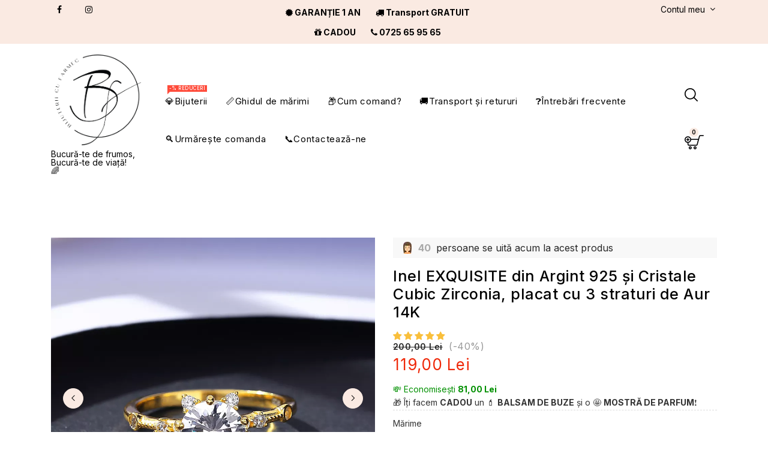

--- FILE ---
content_type: text/html; charset=utf-8
request_url: https://bijuteriicufarmec.ro/collections/cele-mai-populare-bijuterii/products/inel-exquisite-din-argint-925-%C8%99i-cristale-cubic-zirconia-placat-cu-3-straturi-de-aur-14k
body_size: 43935
content:
<!doctype html>
<html lang="en">
  <head>
	
	
    <meta charset="utf-8">
    <meta http-equiv="X-UA-Compatible" content="IE=edge,chrome=1">
    <meta name="viewport" content="width=device-width,initial-scale=1">
    <meta name="theme-color" content="">
    <meta name="author" content="Bijuterii cu Farmec">
    <link rel="canonical" href="https://bijuteriicufarmec.ro/products/inel-exquisite-din-argint-925-%c8%99i-cristale-cubic-zirconia-placat-cu-3-straturi-de-aur-14k"><link rel="shortcut icon" href="//bijuteriicufarmec.ro/cdn/shop/files/Favicon_32x32.png?v=1623074101" type="image/png">


 


     
    
    <title>Inel EXQUISITE din Argint 925 și Cristale Cubic Zirconia, placat cu 3 
&ndash; Bijuterii cu Farmec</title>
    
    <meta name="description" content="Detalii produs: Inelul este marcat cu ștanța 925, semnificând standardul de puritate 92,5% Argint. Placat pentru extra durabilitate cu 3 straturi de Aur 14K. Cubic Zirconia este o Piatră Semiprețioasă, apreciată pentru asemănarea vizuală cu Diamantul. Greutate: 2 Grame Diametru Cristal Central: 8,9 Milimetri">
    

    <!-- /snippets/social-meta-tags.liquid -->




<meta property="og:site_name" content="Bijuterii cu Farmec">
<meta property="og:url" content="https://bijuteriicufarmec.ro/products/inel-exquisite-din-argint-925-%c8%99i-cristale-cubic-zirconia-placat-cu-3-straturi-de-aur-14k">
<meta property="og:title" content="Inel EXQUISITE din Argint 925 și Cristale Cubic Zirconia, placat cu 3 straturi de Aur 14K">
<meta property="og:type" content="product">
<meta property="og:description" content="Detalii produs: Inelul este marcat cu ștanța 925, semnificând standardul de puritate 92,5% Argint. Placat pentru extra durabilitate cu 3 straturi de Aur 14K. Cubic Zirconia este o Piatră Semiprețioasă, apreciată pentru asemănarea vizuală cu Diamantul. Greutate: 2 Grame Diametru Cristal Central: 8,9 Milimetri">

  <meta property="og:price:amount" content="119,00">
  <meta property="og:price:currency" content="RON">

<meta property="og:image" content="http://bijuteriicufarmec.ro/cdn/shop/products/InelEXQUISITEdinArgint925_iCristaleCubicZirconia_placatcu3straturideAur14K_1_1200x1200.webp?v=1658312596"><meta property="og:image" content="http://bijuteriicufarmec.ro/cdn/shop/products/InelEXQUISITEdinArgint925_iCristaleCubicZirconia_placatcu3straturideAur14K_5_1200x1200.webp?v=1658312603"><meta property="og:image" content="http://bijuteriicufarmec.ro/cdn/shop/products/InelEXQUISITEdinArgint925_iCristaleCubicZirconia_placatcu3straturideAur14K_7_1200x1200.webp?v=1658312603">
<meta property="og:image:secure_url" content="https://bijuteriicufarmec.ro/cdn/shop/products/InelEXQUISITEdinArgint925_iCristaleCubicZirconia_placatcu3straturideAur14K_1_1200x1200.webp?v=1658312596"><meta property="og:image:secure_url" content="https://bijuteriicufarmec.ro/cdn/shop/products/InelEXQUISITEdinArgint925_iCristaleCubicZirconia_placatcu3straturideAur14K_5_1200x1200.webp?v=1658312603"><meta property="og:image:secure_url" content="https://bijuteriicufarmec.ro/cdn/shop/products/InelEXQUISITEdinArgint925_iCristaleCubicZirconia_placatcu3straturideAur14K_7_1200x1200.webp?v=1658312603">


<meta name="twitter:card" content="summary_large_image">
<meta name="twitter:title" content="Inel EXQUISITE din Argint 925 și Cristale Cubic Zirconia, placat cu 3 straturi de Aur 14K">
<meta name="twitter:description" content="Detalii produs: Inelul este marcat cu ștanța 925, semnificând standardul de puritate 92,5% Argint. Placat pentru extra durabilitate cu 3 straturi de Aur 14K. Cubic Zirconia este o Piatră Semiprețioasă, apreciată pentru asemănarea vizuală cu Diamantul. Greutate: 2 Grame Diametru Cristal Central: 8,9 Milimetri">


    <link href="//bijuteriicufarmec.ro/cdn/shop/t/20/assets/fontawesome.css?v=10904883531714201371618427685" rel="stylesheet" type="text/css" media="all" />
    <link href="//bijuteriicufarmec.ro/cdn/shop/t/20/assets/slick.css?v=36928241645230642121618427706" rel="stylesheet" type="text/css" media="all" />
    <link href="//bijuteriicufarmec.ro/cdn/shop/t/20/assets/slick-theme.css?v=36894143158465739041618427754" rel="stylesheet" type="text/css" media="all" />
    <link href="//bijuteriicufarmec.ro/cdn/shop/t/20/assets/animate.css?v=36442250835918710831618427674" rel="stylesheet" type="text/css" media="all" />
    <link href="//bijuteriicufarmec.ro/cdn/shop/t/20/assets/themify.css?v=161751086671779873621618427712" rel="stylesheet" type="text/css" media="all" />
    <link href="//bijuteriicufarmec.ro/cdn/shop/t/20/assets/bootstrap.css?v=53848045187244487671635513865" rel="stylesheet" type="text/css" media="all" />
    <link href="//bijuteriicufarmec.ro/cdn/shop/t/20/assets/menu.css?v=40624040163140318321623141094" rel="stylesheet" type="text/css" media="all" />
    <link href="//bijuteriicufarmec.ro/cdn/shop/t/20/assets/magnific-popup.css?v=65451962456944049981618427694" rel="stylesheet" type="text/css" media="all" />
    <link href="//bijuteriicufarmec.ro/cdn/shop/t/20/assets/jquery.fancybox.css?v=171349722347242736731618427691" rel="stylesheet" type="text/css" media="all" />
    <link href="//bijuteriicufarmec.ro/cdn/shop/t/20/assets/plugins.scss.css?v=107670295000873480631618427754" rel="stylesheet" type="text/css" media="all" />
    <link href="//bijuteriicufarmec.ro/cdn/shop/t/20/assets/swatches.css?v=151964886981254501371658924078" rel="stylesheet" type="text/css" media="all" />
    <link href="//bijuteriicufarmec.ro/cdn/shop/t/20/assets/style.scss.css?v=92359669365531428341696618753" rel="stylesheet" type="text/css" media="all" id="color" />
    <link rel="stylesheet" type="text/css" href="//bijuteriicufarmec.ro/cdn/shop/t/20/assets/theme-dark.scss.css?v=146393487333787464611618427754" media="all" />
    <link href="//bijuteriicufarmec.ro/cdn/shop/t/20/assets/responsive.scss.css?v=48035631964385508751623131500" rel="stylesheet" type="text/css" media="all" />
    <link href="https://fonts.googleapis.com/css?family=Inter:300,400,500,600,700,800&display=swap" rel="stylesheet">
    <link href="https://fonts.googleapis.com/css?family=Ubuntu:400,500,700&display=swap" rel="stylesheet">
    <link href="https://fonts.googleapis.com/css?family=Courgette|Dancing+Script:400,500,600,700|Great+Vibes|Pacifico&display=swap" rel="stylesheet">
    <link href="https://fonts.googleapis.com/css?family=Baloo+Thambi+2:400,400i,500,500i,600,700&display=swap" rel="stylesheet">
    

    <script>
      window.enable_multilang = false;
      window.product_name="Product Name";
      window.product_image="Product Image";
      window.product_desc="Product Description";
      window.availability="Availability";
      window.available_stock="Available In stock";
      window.unavailable_stock="Unavailable In stock";
      window.compare_note="Your Compare list is full! Remove Any product ?";
      window.added_to_cmp="Added to compare";
      window.add_to_cmp="Add to compare";
      window.select_options="Select options";
      window.add_to_cart="Adaugă în coș";
      window.confirm_box="Yes,I want view it!";
      window.cancelButtonText="Continuă";
      window.remove="Șterge";

      var compare_list = []; 

      var theme = {
        moneyFormat: "{{amount_with_comma_separator}} Lei",
        quickview_enable: false,
        shop_currency: 'RON',
        file_url: '//bijuteriicufarmec.ro/cdn/shop/files/?v=15298',
        asset_url: "//bijuteriicufarmec.ro/cdn/shop/t/20/assets/?v=15298",
        money_currency_format: "{{amount_with_comma_separator}} Lei"
      }  
    </script>
    <script src="//bijuteriicufarmec.ro/cdn/shop/t/20/assets/TweenMax.min.js?v=17120835385056799461618427715" type="text/javascript"></script>
    <script src="//bijuteriicufarmec.ro/cdn/shop/t/20/assets/slider-animation.js?v=128680182762265293571618427708" type="text/javascript"></script>
    <script src="//bijuteriicufarmec.ro/cdn/shop/t/20/assets/jquery.js?v=3135571069599077391618427691" type="text/javascript"></script>
    <script src="//bijuteriicufarmec.ro/cdn/shop/t/20/assets/head.js?v=25495030961357263341618427755" type="text/javascript"></script>
    <script src="//bijuteriicufarmec.ro/cdn/shopifycloud/storefront/assets/themes_support/option_selection-b017cd28.js" type="text/javascript"></script>
    <script src="//bijuteriicufarmec.ro/cdn/shopifycloud/storefront/assets/themes_support/api.jquery-7ab1a3a4.js" type="text/javascript"></script>
<script>window.performance && window.performance.mark && window.performance.mark('shopify.content_for_header.start');</script><meta name="google-site-verification" content="AK7pw7if-y0tkEp9hSOcYm-qAxu8_26HmBs58CaTazk">
<meta name="google-site-verification" content="fqbWvIYPx7r0XrEAcM8H23w8mq1wHzodoWYjHoQS794">
<meta name="facebook-domain-verification" content="j0q7brd8fkv4bi24csw5c3ch4b6zxh">
<meta name="facebook-domain-verification" content="qb69neu3lo5dqjvymd3zku3zditzh9">
<meta name="facebook-domain-verification" content="0uv1zpofr0am7tosmd2u7c934auuu2">
<meta name="google-site-verification" content="TTQn1ig2zVIiVf5t3AiNY1zRRO1bIoCDVYWu85h2W4g">
<meta id="shopify-digital-wallet" name="shopify-digital-wallet" content="/1685028976/digital_wallets/dialog">
<link rel="alternate" type="application/json+oembed" href="https://bijuteriicufarmec.ro/products/inel-exquisite-din-argint-925-%c8%99i-cristale-cubic-zirconia-placat-cu-3-straturi-de-aur-14k.oembed">
<script async="async" src="/checkouts/internal/preloads.js?locale=en-RO"></script>
<script id="shopify-features" type="application/json">{"accessToken":"b81a19d978e086dbc8d45f48683f01dc","betas":["rich-media-storefront-analytics"],"domain":"bijuteriicufarmec.ro","predictiveSearch":true,"shopId":1685028976,"locale":"en"}</script>
<script>var Shopify = Shopify || {};
Shopify.shop = "charmshopro.myshopify.com";
Shopify.locale = "en";
Shopify.currency = {"active":"RON","rate":"1.0"};
Shopify.country = "RO";
Shopify.theme = {"name":"Bijuterii cu Farmec","id":120202461278,"schema_name":"flowercart","schema_version":"1.1","theme_store_id":null,"role":"main"};
Shopify.theme.handle = "null";
Shopify.theme.style = {"id":null,"handle":null};
Shopify.cdnHost = "bijuteriicufarmec.ro/cdn";
Shopify.routes = Shopify.routes || {};
Shopify.routes.root = "/";</script>
<script type="module">!function(o){(o.Shopify=o.Shopify||{}).modules=!0}(window);</script>
<script>!function(o){function n(){var o=[];function n(){o.push(Array.prototype.slice.apply(arguments))}return n.q=o,n}var t=o.Shopify=o.Shopify||{};t.loadFeatures=n(),t.autoloadFeatures=n()}(window);</script>
<script id="shop-js-analytics" type="application/json">{"pageType":"product"}</script>
<script defer="defer" async type="module" src="//bijuteriicufarmec.ro/cdn/shopifycloud/shop-js/modules/v2/client.init-shop-cart-sync_BApSsMSl.en.esm.js"></script>
<script defer="defer" async type="module" src="//bijuteriicufarmec.ro/cdn/shopifycloud/shop-js/modules/v2/chunk.common_CBoos6YZ.esm.js"></script>
<script type="module">
  await import("//bijuteriicufarmec.ro/cdn/shopifycloud/shop-js/modules/v2/client.init-shop-cart-sync_BApSsMSl.en.esm.js");
await import("//bijuteriicufarmec.ro/cdn/shopifycloud/shop-js/modules/v2/chunk.common_CBoos6YZ.esm.js");

  window.Shopify.SignInWithShop?.initShopCartSync?.({"fedCMEnabled":true,"windoidEnabled":true});

</script>
<script>(function() {
  var isLoaded = false;
  function asyncLoad() {
    if (isLoaded) return;
    isLoaded = true;
    var urls = ["https:\/\/embed.tawk.to\/widget-script\/5c9cf8321de11b6e3b05b2ba\/default.js?shop=charmshopro.myshopify.com","https:\/\/cdn-loyalty.yotpo.com\/loader\/w-Ma1hkAWVP4bSdcDHd_yA.js?shop=charmshopro.myshopify.com","https:\/\/toastibar-cdn.makeprosimp.com\/v1\/published\/35478\/fbf27f6ec35d425cbb80b42e08fa699d\/7586\/app.js?v=1\u0026shop=charmshopro.myshopify.com","https:\/\/dyuszqdfuyvqq.cloudfront.net\/packs\/mf_embed_v8.js?mf_token=c099337e-4af9-4882-b691-080824f8de5f\u0026shop=charmshopro.myshopify.com","https:\/\/instafeed.nfcube.com\/cdn\/5e62b457543cd5cad5824205f2208c45.js?shop=charmshopro.myshopify.com","https:\/\/zegsuapps.com\/shopify\/tiktok-feed\/widget?version=1.0.0\u0026shop=charmshopro.myshopify.com\u0026token=0\u0026shop=charmshopro.myshopify.com","https:\/\/static.2-b.io\/se\/2022\/09\/loader.61f6e8.js?shop=charmshopro.myshopify.com","https:\/\/cdn.hextom.com\/js\/ultimatesalesboost.js?shop=charmshopro.myshopify.com","https:\/\/plugin.brevo.com\/integrations\/api\/automation\/script?user_connection_id=60a3b281d61f4667160d2182\u0026ma-key=0vasr33jwtfws61x5ic55bce\u0026shop=charmshopro.myshopify.com","https:\/\/plugin.brevo.com\/integrations\/api\/sy\/cart_tracking\/script?ma-key=0vasr33jwtfws61x5ic55bce\u0026user_connection_id=60a3b281d61f4667160d2182\u0026shop=charmshopro.myshopify.com","\/\/cdn.shopify.com\/proxy\/d32a955e07e7cbe1a1427bff637d48f109cf75dcef41077237d242fc3c7f20f4\/wheel.tkdigital.dev\/wof\/scripts\/wheel_14_939c18174267497dc11b763a81f55984.js?shop=charmshopro.myshopify.com\u0026sp-cache-control=cHVibGljLCBtYXgtYWdlPTkwMA"];
    for (var i = 0; i < urls.length; i++) {
      var s = document.createElement('script');
      s.type = 'text/javascript';
      s.async = true;
      s.src = urls[i];
      var x = document.getElementsByTagName('script')[0];
      x.parentNode.insertBefore(s, x);
    }
  };
  if(window.attachEvent) {
    window.attachEvent('onload', asyncLoad);
  } else {
    window.addEventListener('load', asyncLoad, false);
  }
})();</script>
<script id="__st">var __st={"a":1685028976,"offset":7200,"reqid":"b31f8e57-55b4-4172-b5e5-58ae7ea2c21d-1768914597","pageurl":"bijuteriicufarmec.ro\/collections\/cele-mai-populare-bijuterii\/products\/inel-exquisite-din-argint-925-%C8%99i-cristale-cubic-zirconia-placat-cu-3-straturi-de-aur-14k","u":"6d17d53ed2a1","p":"product","rtyp":"product","rid":6702740504670};</script>
<script>window.ShopifyPaypalV4VisibilityTracking = true;</script>
<script id="captcha-bootstrap">!function(){'use strict';const t='contact',e='account',n='new_comment',o=[[t,t],['blogs',n],['comments',n],[t,'customer']],c=[[e,'customer_login'],[e,'guest_login'],[e,'recover_customer_password'],[e,'create_customer']],r=t=>t.map((([t,e])=>`form[action*='/${t}']:not([data-nocaptcha='true']) input[name='form_type'][value='${e}']`)).join(','),a=t=>()=>t?[...document.querySelectorAll(t)].map((t=>t.form)):[];function s(){const t=[...o],e=r(t);return a(e)}const i='password',u='form_key',d=['recaptcha-v3-token','g-recaptcha-response','h-captcha-response',i],f=()=>{try{return window.sessionStorage}catch{return}},m='__shopify_v',_=t=>t.elements[u];function p(t,e,n=!1){try{const o=window.sessionStorage,c=JSON.parse(o.getItem(e)),{data:r}=function(t){const{data:e,action:n}=t;return t[m]||n?{data:e,action:n}:{data:t,action:n}}(c);for(const[e,n]of Object.entries(r))t.elements[e]&&(t.elements[e].value=n);n&&o.removeItem(e)}catch(o){console.error('form repopulation failed',{error:o})}}const l='form_type',E='cptcha';function T(t){t.dataset[E]=!0}const w=window,h=w.document,L='Shopify',v='ce_forms',y='captcha';let A=!1;((t,e)=>{const n=(g='f06e6c50-85a8-45c8-87d0-21a2b65856fe',I='https://cdn.shopify.com/shopifycloud/storefront-forms-hcaptcha/ce_storefront_forms_captcha_hcaptcha.v1.5.2.iife.js',D={infoText:'Protected by hCaptcha',privacyText:'Privacy',termsText:'Terms'},(t,e,n)=>{const o=w[L][v],c=o.bindForm;if(c)return c(t,g,e,D).then(n);var r;o.q.push([[t,g,e,D],n]),r=I,A||(h.body.append(Object.assign(h.createElement('script'),{id:'captcha-provider',async:!0,src:r})),A=!0)});var g,I,D;w[L]=w[L]||{},w[L][v]=w[L][v]||{},w[L][v].q=[],w[L][y]=w[L][y]||{},w[L][y].protect=function(t,e){n(t,void 0,e),T(t)},Object.freeze(w[L][y]),function(t,e,n,w,h,L){const[v,y,A,g]=function(t,e,n){const i=e?o:[],u=t?c:[],d=[...i,...u],f=r(d),m=r(i),_=r(d.filter((([t,e])=>n.includes(e))));return[a(f),a(m),a(_),s()]}(w,h,L),I=t=>{const e=t.target;return e instanceof HTMLFormElement?e:e&&e.form},D=t=>v().includes(t);t.addEventListener('submit',(t=>{const e=I(t);if(!e)return;const n=D(e)&&!e.dataset.hcaptchaBound&&!e.dataset.recaptchaBound,o=_(e),c=g().includes(e)&&(!o||!o.value);(n||c)&&t.preventDefault(),c&&!n&&(function(t){try{if(!f())return;!function(t){const e=f();if(!e)return;const n=_(t);if(!n)return;const o=n.value;o&&e.removeItem(o)}(t);const e=Array.from(Array(32),(()=>Math.random().toString(36)[2])).join('');!function(t,e){_(t)||t.append(Object.assign(document.createElement('input'),{type:'hidden',name:u})),t.elements[u].value=e}(t,e),function(t,e){const n=f();if(!n)return;const o=[...t.querySelectorAll(`input[type='${i}']`)].map((({name:t})=>t)),c=[...d,...o],r={};for(const[a,s]of new FormData(t).entries())c.includes(a)||(r[a]=s);n.setItem(e,JSON.stringify({[m]:1,action:t.action,data:r}))}(t,e)}catch(e){console.error('failed to persist form',e)}}(e),e.submit())}));const S=(t,e)=>{t&&!t.dataset[E]&&(n(t,e.some((e=>e===t))),T(t))};for(const o of['focusin','change'])t.addEventListener(o,(t=>{const e=I(t);D(e)&&S(e,y())}));const B=e.get('form_key'),M=e.get(l),P=B&&M;t.addEventListener('DOMContentLoaded',(()=>{const t=y();if(P)for(const e of t)e.elements[l].value===M&&p(e,B);[...new Set([...A(),...v().filter((t=>'true'===t.dataset.shopifyCaptcha))])].forEach((e=>S(e,t)))}))}(h,new URLSearchParams(w.location.search),n,t,e,['guest_login'])})(!0,!0)}();</script>
<script integrity="sha256-4kQ18oKyAcykRKYeNunJcIwy7WH5gtpwJnB7kiuLZ1E=" data-source-attribution="shopify.loadfeatures" defer="defer" src="//bijuteriicufarmec.ro/cdn/shopifycloud/storefront/assets/storefront/load_feature-a0a9edcb.js" crossorigin="anonymous"></script>
<script data-source-attribution="shopify.dynamic_checkout.dynamic.init">var Shopify=Shopify||{};Shopify.PaymentButton=Shopify.PaymentButton||{isStorefrontPortableWallets:!0,init:function(){window.Shopify.PaymentButton.init=function(){};var t=document.createElement("script");t.src="https://bijuteriicufarmec.ro/cdn/shopifycloud/portable-wallets/latest/portable-wallets.en.js",t.type="module",document.head.appendChild(t)}};
</script>
<script data-source-attribution="shopify.dynamic_checkout.buyer_consent">
  function portableWalletsHideBuyerConsent(e){var t=document.getElementById("shopify-buyer-consent"),n=document.getElementById("shopify-subscription-policy-button");t&&n&&(t.classList.add("hidden"),t.setAttribute("aria-hidden","true"),n.removeEventListener("click",e))}function portableWalletsShowBuyerConsent(e){var t=document.getElementById("shopify-buyer-consent"),n=document.getElementById("shopify-subscription-policy-button");t&&n&&(t.classList.remove("hidden"),t.removeAttribute("aria-hidden"),n.addEventListener("click",e))}window.Shopify?.PaymentButton&&(window.Shopify.PaymentButton.hideBuyerConsent=portableWalletsHideBuyerConsent,window.Shopify.PaymentButton.showBuyerConsent=portableWalletsShowBuyerConsent);
</script>
<script data-source-attribution="shopify.dynamic_checkout.cart.bootstrap">document.addEventListener("DOMContentLoaded",(function(){function t(){return document.querySelector("shopify-accelerated-checkout-cart, shopify-accelerated-checkout")}if(t())Shopify.PaymentButton.init();else{new MutationObserver((function(e,n){t()&&(Shopify.PaymentButton.init(),n.disconnect())})).observe(document.body,{childList:!0,subtree:!0})}}));
</script>

<script>window.performance && window.performance.mark && window.performance.mark('shopify.content_for_header.end');</script>

    
<!-- Start of Judge.me Core -->
<link rel="dns-prefetch" href="https://cdn.judge.me/">
<script data-cfasync='false' class='jdgm-settings-script'>window.jdgmSettings={"pagination":5,"disable_web_reviews":false,"badge_no_review_text":"Nicio părere","badge_n_reviews_text":"{{ n }} recenzie/recenzii","badge_star_color":"#f9bf3b","hide_badge_preview_if_no_reviews":true,"badge_hide_text":false,"enforce_center_preview_badge":false,"widget_title":"Recenzii Clienți","widget_open_form_text":"Scrie o recenzie","widget_close_form_text":"Anulează recenzia","widget_refresh_page_text":"Reîmprospătează pagina","widget_summary_text":"Pe baza a {{ number_of_reviews }} recenzie/recenzii","widget_no_review_text":"Fii primul care scrie o recenzie","widget_name_field_text":"Nume de afișare","widget_verified_name_field_text":"Nume verificat (public)","widget_name_placeholder_text":"Nume de afișare","widget_required_field_error_text":"Acest câmp este obligatoriu.","widget_email_field_text":"Adresă de email","widget_verified_email_field_text":"Email verificat (privat, nu poate fi editat)","widget_email_placeholder_text":"Adresa ta de email","widget_email_field_error_text":"Te rugăm să introduci o adresă de email validă.","widget_rating_field_text":"Evaluare","widget_review_title_field_text":"Titlul Recenziei","widget_review_title_placeholder_text":"Dă recenziei tale un titlu","widget_review_body_field_text":"Conținutul recenziei","widget_review_body_placeholder_text":"Începe să scrii aici...","widget_pictures_field_text":"Poză/Video (opțional)","widget_submit_review_text":"Trimite Recenzia","widget_submit_verified_review_text":"Trimite Recenzie Verificată","widget_submit_success_msg_with_auto_publish":"Mulțumim! Te rugăm să reîmprospătezi pagina în câteva momente pentru a-ți vedea recenzia. Poți elimina sau edita recenzia ta conectându-te la \u003ca href='https://judge.me/login' target='_blank' rel='nofollow noopener'\u003eJudge.me\u003c/a\u003e","widget_submit_success_msg_no_auto_publish":"Mulțumim! Recenzia ta va fi publicată imediat ce va fi aprobată de administratorul magazinului. Poți elimina sau edita recenzia ta conectându-te la \u003ca href='https://judge.me/login' target='_blank' rel='nofollow noopener'\u003eJudge.me\u003c/a\u003e","widget_show_default_reviews_out_of_total_text":"Se afișează {{ n_reviews_shown }} din {{ n_reviews }} recenzii.","widget_show_all_link_text":"Arată tot","widget_show_less_link_text":"Arată mai puțin","widget_author_said_text":"{{ reviewer_name }} a spus:","widget_days_text":"acum {{ n }} zile","widget_weeks_text":"acum {{ n }} săptămână/săptămâni","widget_months_text":"acum {{ n }} lună/luni","widget_years_text":"acum {{ n }} an/ani","widget_yesterday_text":"Ieri","widget_today_text":"Astăzi","widget_replied_text":"\u003e\u003e {{ shop_name }} a răspuns:","widget_read_more_text":"Citește mai mult","widget_reviewer_name_as_initial":"","widget_rating_filter_color":"#fbcd0a","widget_rating_filter_see_all_text":"Vezi toate recenziile","widget_sorting_most_recent_text":"Cele mai recente","widget_sorting_highest_rating_text":"Evaluare cea mai mare","widget_sorting_lowest_rating_text":"Evaluare cea mai mică","widget_sorting_with_pictures_text":"Doar cu poze","widget_sorting_most_helpful_text":"Cele mai utile","widget_open_question_form_text":"Pune o întrebare","widget_reviews_subtab_text":"Recenzii","widget_questions_subtab_text":"Întrebări","widget_question_label_text":"Întrebare","widget_answer_label_text":"Răspuns","widget_question_placeholder_text":"Scrie întrebarea ta aici","widget_submit_question_text":"Trimite Întrebarea","widget_question_submit_success_text":"Mulțumim pentru întrebarea ta! Te vom anunța odată ce primește un răspuns.","widget_star_color":"#f9bf3b","verified_badge_text":"Verificat","verified_badge_bg_color":"","verified_badge_text_color":"","verified_badge_placement":"left-of-reviewer-name","widget_review_max_height":"","widget_hide_border":false,"widget_social_share":false,"widget_thumb":false,"widget_review_location_show":false,"widget_location_format":"","all_reviews_include_out_of_store_products":true,"all_reviews_out_of_store_text":"(în afara magazinului)","all_reviews_pagination":100,"all_reviews_product_name_prefix_text":"despre","enable_review_pictures":false,"enable_question_anwser":false,"widget_theme":"default","review_date_format":"dd/mm/yyyy","default_sort_method":"most-recent","widget_product_reviews_subtab_text":"Recenzii Produse","widget_shop_reviews_subtab_text":"Recenzii Magazin","widget_other_products_reviews_text":"Recenzii pentru alte produse","widget_store_reviews_subtab_text":"Recenzii magazin","widget_no_store_reviews_text":"Acest magazin nu are încă recenzii","widget_web_restriction_product_reviews_text":"Acest produs nu are încă recenzii","widget_no_items_text":"Nu s-a găsit niciun element","widget_show_more_text":"Arată mai multe","widget_write_a_store_review_text":"Scrie o Recenzie pentru Magazin","widget_other_languages_heading":"Recenzii în Alte Limbi","widget_translate_review_text":"Traduceți recenzia în {{ language }}","widget_translating_review_text":"Se traduce...","widget_show_original_translation_text":"Afișează originalul ({{ language }})","widget_translate_review_failed_text":"Recenzia nu a putut fi tradusă.","widget_translate_review_retry_text":"Reîncercați","widget_translate_review_try_again_later_text":"Încercați din nou mai târziu","show_product_url_for_grouped_product":false,"widget_sorting_pictures_first_text":"Pozele primele","show_pictures_on_all_rev_page_mobile":false,"show_pictures_on_all_rev_page_desktop":false,"floating_tab_hide_mobile_install_preference":false,"floating_tab_button_name":"★ Recenzii","floating_tab_title":"Lăsăm clienții să vorbească pentru noi","floating_tab_button_color":"","floating_tab_button_background_color":"","floating_tab_url":"","floating_tab_url_enabled":false,"floating_tab_tab_style":"text","all_reviews_text_badge_text":"Clienții ne evaluează {{ shop.metafields.judgeme.all_reviews_rating | round: 1 }}/5 pe baza a {{ shop.metafields.judgeme.all_reviews_count }} recenzii.","all_reviews_text_badge_text_branded_style":"{{ shop.metafields.judgeme.all_reviews_rating | round: 1 }} din 5 stele pe baza a {{ shop.metafields.judgeme.all_reviews_count }} recenzii","is_all_reviews_text_badge_a_link":false,"show_stars_for_all_reviews_text_badge":false,"all_reviews_text_badge_url":"","all_reviews_text_style":"text","all_reviews_text_color_style":"judgeme_brand_color","all_reviews_text_color":"#108474","all_reviews_text_show_jm_brand":true,"featured_carousel_show_header":true,"featured_carousel_title":"Ce spun clienții noștri?","testimonials_carousel_title":"Clienții ne spun","videos_carousel_title":"Relatări reale ale clienților","cards_carousel_title":"Clienții ne spun","featured_carousel_count_text":"{{ n }} de păreri","featured_carousel_add_link_to_all_reviews_page":false,"featured_carousel_url":"","featured_carousel_show_images":true,"featured_carousel_autoslide_interval":5,"featured_carousel_arrows_on_the_sides":false,"featured_carousel_height":250,"featured_carousel_width":100,"featured_carousel_image_size":0,"featured_carousel_image_height":250,"featured_carousel_arrow_color":"#faeae2","verified_count_badge_style":"vintage","verified_count_badge_orientation":"horizontal","verified_count_badge_color_style":"judgeme_brand_color","verified_count_badge_color":"#108474","is_verified_count_badge_a_link":false,"verified_count_badge_url":"","verified_count_badge_show_jm_brand":true,"widget_rating_preset_default":5,"widget_first_sub_tab":"product-reviews","widget_show_histogram":true,"widget_histogram_use_custom_color":false,"widget_pagination_use_custom_color":false,"widget_star_use_custom_color":true,"widget_verified_badge_use_custom_color":false,"widget_write_review_use_custom_color":false,"picture_reminder_submit_button":"Upload Pictures","enable_review_videos":false,"mute_video_by_default":false,"widget_sorting_videos_first_text":"Videoclipurile primele","widget_review_pending_text":"În așteptare","featured_carousel_items_for_large_screen":3,"social_share_options_order":"Facebook,Twitter","remove_microdata_snippet":false,"disable_json_ld":false,"enable_json_ld_products":false,"preview_badge_show_question_text":false,"preview_badge_no_question_text":"Nicio întrebare","preview_badge_n_question_text":"{{ number_of_questions }} întrebare/întrebări","qa_badge_show_icon":false,"qa_badge_position":"same-row","remove_judgeme_branding":false,"widget_add_search_bar":false,"widget_search_bar_placeholder":"Caută","widget_sorting_verified_only_text":"Doar verificate","featured_carousel_theme":"vertical","featured_carousel_show_rating":true,"featured_carousel_show_title":true,"featured_carousel_show_body":true,"featured_carousel_show_date":false,"featured_carousel_show_reviewer":true,"featured_carousel_show_product":false,"featured_carousel_header_background_color":"#faeae2","featured_carousel_header_text_color":"#000000","featured_carousel_name_product_separator":"-","featured_carousel_full_star_background":"#108474","featured_carousel_empty_star_background":"#dadada","featured_carousel_vertical_theme_background":"#faeae2","featured_carousel_verified_badge_enable":false,"featured_carousel_verified_badge_color":"#108474","featured_carousel_border_style":"round","featured_carousel_review_line_length_limit":3,"featured_carousel_more_reviews_button_text":"Citește mai multe recenzii","featured_carousel_view_product_button_text":"Vezi produsul","all_reviews_page_load_reviews_on":"scroll","all_reviews_page_load_more_text":"Încarcă Mai Multe Recenzii","disable_fb_tab_reviews":false,"enable_ajax_cdn_cache":false,"widget_public_name_text":"afișat public ca","default_reviewer_name":"John Smith","default_reviewer_name_has_non_latin":true,"widget_reviewer_anonymous":"Anonim","medals_widget_title":"Medalii de Recenzii Judge.me","medals_widget_background_color":"#f9fafb","medals_widget_position":"footer_all_pages","medals_widget_border_color":"#f9fafb","medals_widget_verified_text_position":"left","medals_widget_use_monochromatic_version":false,"medals_widget_elements_color":"#108474","show_reviewer_avatar":true,"widget_invalid_yt_video_url_error_text":"Nu este un URL de video YouTube","widget_max_length_field_error_text":"Te rugăm să introduci maximum {0} caractere.","widget_show_country_flag":false,"widget_show_collected_via_shop_app":true,"widget_verified_by_shop_badge_style":"light","widget_verified_by_shop_text":"Verificat de Magazin","widget_show_photo_gallery":false,"widget_load_with_code_splitting":true,"widget_ugc_install_preference":false,"widget_ugc_title":"Făcut de noi, Împărtășit de tine","widget_ugc_subtitle":"Etichetează-ne pentru a-ți vedea poza prezentată în pagina noastră","widget_ugc_arrows_color":"#ffffff","widget_ugc_primary_button_text":"Cumpără acum","widget_ugc_primary_button_background_color":"#108474","widget_ugc_primary_button_text_color":"#ffffff","widget_ugc_primary_button_border_width":"0","widget_ugc_primary_button_border_style":"none","widget_ugc_primary_button_border_color":"#108474","widget_ugc_primary_button_border_radius":"25","widget_ugc_secondary_button_text":"Încarcă mai mult","widget_ugc_secondary_button_background_color":"#ffffff","widget_ugc_secondary_button_text_color":"#108474","widget_ugc_secondary_button_border_width":"2","widget_ugc_secondary_button_border_style":"solid","widget_ugc_secondary_button_border_color":"#108474","widget_ugc_secondary_button_border_radius":"25","widget_ugc_reviews_button_text":"Vezi Recenziile","widget_ugc_reviews_button_background_color":"#ffffff","widget_ugc_reviews_button_text_color":"#108474","widget_ugc_reviews_button_border_width":"2","widget_ugc_reviews_button_border_style":"solid","widget_ugc_reviews_button_border_color":"#108474","widget_ugc_reviews_button_border_radius":"25","widget_ugc_reviews_button_link_to":"judgeme-reviews-page","widget_ugc_show_post_date":true,"widget_ugc_max_width":"800","widget_rating_metafield_value_type":true,"widget_primary_color":"#108474","widget_enable_secondary_color":false,"widget_secondary_color":"#edf5f5","widget_summary_average_rating_text":"{{ average_rating }} din 5","widget_media_grid_title":"Fotografii și videoclipuri ale clienților","widget_media_grid_see_more_text":"Vezi mai mult","widget_round_style":false,"widget_show_product_medals":true,"widget_verified_by_judgeme_text":"Verificat de Judge.me","widget_show_store_medals":true,"widget_verified_by_judgeme_text_in_store_medals":"Verificat de Judge.me","widget_media_field_exceed_quantity_message":"Ne pare rău, putem accepta doar {{ max_media }} pentru o recenzie.","widget_media_field_exceed_limit_message":"{{ file_name }} este prea mare, te rugăm să selectezi un {{ media_type }} mai mic de {{ size_limit }}MB.","widget_review_submitted_text":"Recenzie Trimisă!","widget_question_submitted_text":"Întrebare Trimisă!","widget_close_form_text_question":"Anulează","widget_write_your_answer_here_text":"Scrie răspunsul tău aici","widget_enabled_branded_link":true,"widget_show_collected_by_judgeme":false,"widget_reviewer_name_color":"","widget_write_review_text_color":"","widget_write_review_bg_color":"","widget_collected_by_judgeme_text":"colectat de Judge.me","widget_pagination_type":"standard","widget_load_more_text":"Încarcă Mai Mult","widget_load_more_color":"#108474","widget_full_review_text":"Recenzie Completă","widget_read_more_reviews_text":"Citește Mai Multe Recenzii","widget_read_questions_text":"Citește Întrebări","widget_questions_and_answers_text":"Întrebări și Răspunsuri","widget_verified_by_text":"Verificat de","widget_verified_text":"Verificat","widget_number_of_reviews_text":"{{ number_of_reviews }} recenzii","widget_back_button_text":"Înapoi","widget_next_button_text":"Următor","widget_custom_forms_filter_button":"Filtre","custom_forms_style":"vertical","widget_show_review_information":false,"how_reviews_are_collected":"Cum sunt colectate recenziile?","widget_show_review_keywords":false,"widget_gdpr_statement":"Cum folosim datele tale: Te vom contacta doar în legătură cu recenzia pe care ai lăsat-o, și doar dacă este necesar. Prin trimiterea recenziei tale, ești de acord cu \u003ca href='https://judge.me/terms' target='_blank' rel='nofollow noopener'\u003etermenii\u003c/a\u003e, \u003ca href='https://judge.me/privacy' target='_blank' rel='nofollow noopener'\u003epolitica de confidențialitate\u003c/a\u003e și \u003ca href='https://judge.me/content-policy' target='_blank' rel='nofollow noopener'\u003epolitica de conținut\u003c/a\u003e Judge.me.","widget_multilingual_sorting_enabled":false,"widget_translate_review_content_enabled":false,"widget_translate_review_content_method":"manual","popup_widget_review_selection":"automatically_with_pictures","popup_widget_round_border_style":true,"popup_widget_show_title":true,"popup_widget_show_body":true,"popup_widget_show_reviewer":false,"popup_widget_show_product":true,"popup_widget_show_pictures":true,"popup_widget_use_review_picture":true,"popup_widget_show_on_home_page":true,"popup_widget_show_on_product_page":true,"popup_widget_show_on_collection_page":true,"popup_widget_show_on_cart_page":true,"popup_widget_position":"bottom_left","popup_widget_first_review_delay":5,"popup_widget_duration":5,"popup_widget_interval":5,"popup_widget_review_count":5,"popup_widget_hide_on_mobile":true,"review_snippet_widget_round_border_style":true,"review_snippet_widget_card_color":"#FFFFFF","review_snippet_widget_slider_arrows_background_color":"#FFFFFF","review_snippet_widget_slider_arrows_color":"#000000","review_snippet_widget_star_color":"#108474","show_product_variant":false,"all_reviews_product_variant_label_text":"Variantă: ","widget_show_verified_branding":false,"widget_ai_summary_title":"Clienții spun","widget_ai_summary_disclaimer":"Rezumat al recenziilor alimentat de AI bazat pe recenziile recente ale clienților","widget_show_ai_summary":false,"widget_show_ai_summary_bg":false,"widget_show_review_title_input":true,"redirect_reviewers_invited_via_email":"review_widget","request_store_review_after_product_review":false,"request_review_other_products_in_order":false,"review_form_color_scheme":"default","review_form_corner_style":"square","review_form_star_color":{},"review_form_text_color":"#333333","review_form_background_color":"#ffffff","review_form_field_background_color":"#fafafa","review_form_button_color":{},"review_form_button_text_color":"#ffffff","review_form_modal_overlay_color":"#000000","review_content_screen_title_text":"Cum ați evalua acest produs?","review_content_introduction_text":"Ne-ar plăcea foarte mult dacă ați împărtăși puțin despre experiența dumneavoastră.","store_review_form_title_text":"Cum ați evalua acest magazin?","store_review_form_introduction_text":"Ne-ar plăcea foarte mult dacă ați împărtăși puțin despre experiența dumneavoastră.","show_review_guidance_text":true,"one_star_review_guidance_text":"Slab","five_star_review_guidance_text":"Excelent","customer_information_screen_title_text":"Despre tine","customer_information_introduction_text":"Te rugăm să ne spui mai multe despre tine.","custom_questions_screen_title_text":"Experiența ta în mai multe detalii","custom_questions_introduction_text":"Iată câteva întrebări care ne ajută să înțelegem mai bine experiența ta.","review_submitted_screen_title_text":"Mulțumim pentru recenzia ta!","review_submitted_screen_thank_you_text":"O procesăm și va apărea în magazin în curând.","review_submitted_screen_email_verification_text":"Te rugăm să confirmi adresa de email făcând clic pe linkul pe care tocmai ți l-am trimis. Acest lucru ne ajută să păstrăm recenziile autentice.","review_submitted_request_store_review_text":"Ați dori să vă împărtășiți experiența de cumpărături cu noi?","review_submitted_review_other_products_text":"Ați dori să evaluați aceste produse?","store_review_screen_title_text":"Vrei să împărtășești experiența ta de cumpărături cu noi?","store_review_introduction_text":"Apreciem feedback-ul tău și îl folosim pentru a ne îmbunătăți. Te rugăm să împărtășești orice gânduri sau sugestii pe care le ai.","reviewer_media_screen_title_picture_text":"Partajați o fotografie","reviewer_media_introduction_picture_text":"Încărcați o fotografie pentru a susține recenzia dvs.","reviewer_media_screen_title_video_text":"Partajați un videoclip","reviewer_media_introduction_video_text":"Încărcați un videoclip pentru a susține recenzia dvs.","reviewer_media_screen_title_picture_or_video_text":"Partajați o fotografie sau un videoclip","reviewer_media_introduction_picture_or_video_text":"Încărcați o fotografie sau un videoclip pentru a susține recenzia dvs.","reviewer_media_youtube_url_text":"Lipiți aici URL-ul dvs. Youtube","advanced_settings_next_step_button_text":"Următorul","advanced_settings_close_review_button_text":"Închide","modal_write_review_flow":false,"write_review_flow_required_text":"Obligatoriu","write_review_flow_privacy_message_text":"Respectăm confidențialitatea dumneavoastră.","write_review_flow_anonymous_text":"Recenzie anonimă","write_review_flow_visibility_text":"Aceasta nu va fi vizibilă pentru alți clienți.","write_review_flow_multiple_selection_help_text":"Selectează câte vrei","write_review_flow_single_selection_help_text":"Selectează o opțiune","write_review_flow_required_field_error_text":"Acest câmp este obligatoriu","write_review_flow_invalid_email_error_text":"Te rugăm să introduci o adresă de email validă","write_review_flow_max_length_error_text":"Max. {{ max_length }} caractere.","write_review_flow_media_upload_text":"\u003cb\u003eClic pentru a încărca\u003c/b\u003e sau trage și lasă","write_review_flow_gdpr_statement":"Vă vom contacta doar cu privire la recenzia dumneavoastră, dacă este necesar. Prin trimiterea recenziei, sunteți de acord cu \u003ca href='https://judge.me/terms' target='_blank' rel='nofollow noopener'\u003etermenii și condițiile\u003c/a\u003e și \u003ca href='https://judge.me/privacy' target='_blank' rel='nofollow noopener'\u003epolitica de confidențialitate\u003c/a\u003e noastră.","rating_only_reviews_enabled":false,"show_negative_reviews_help_screen":false,"new_review_flow_help_screen_rating_threshold":3,"negative_review_resolution_screen_title_text":"Spuneți-ne mai multe","negative_review_resolution_text":"Experiența ta este importantă pentru noi. Dacă au fost probleme cu achiziția ta, suntem aici să te ajutăm. Nu ezita să ne contactezi, ne-ar plăcea să avem ocazia să corectăm lucrurile.","negative_review_resolution_button_text":"Contactează-ne","negative_review_resolution_proceed_with_review_text":"Lăsați o recenzie","negative_review_resolution_subject":"Problemă cu achiziția de la {{ shop_name }}.{{ order_name }}","preview_badge_collection_page_install_status":false,"widget_review_custom_css":"","preview_badge_custom_css":"","preview_badge_stars_count":"5-stars","featured_carousel_custom_css":"","floating_tab_custom_css":"","all_reviews_widget_custom_css":"","medals_widget_custom_css":"","verified_badge_custom_css":"","all_reviews_text_custom_css":"","transparency_badges_collected_via_store_invite":false,"transparency_badges_from_another_provider":false,"transparency_badges_collected_from_store_visitor":false,"transparency_badges_collected_by_verified_review_provider":false,"transparency_badges_earned_reward":false,"transparency_badges_collected_via_store_invite_text":"Recenzii colectate prin invitația magazinului","transparency_badges_from_another_provider_text":"Recenzii colectate de la alt furnizor","transparency_badges_collected_from_store_visitor_text":"Recenzii colectate de la vizitatorul magazinului","transparency_badges_written_in_google_text":"Recenzia scrisă în Google","transparency_badges_written_in_etsy_text":"Recenzia scrisă în Etsy","transparency_badges_written_in_shop_app_text":"Recenzia scrisă în Shop App","transparency_badges_earned_reward_text":"Recenzia a câștigat recompensă pentru o comandă viitoare","product_review_widget_per_page":10,"widget_store_review_label_text":"Recenzie magazin","checkout_comment_extension_title_on_product_page":"Customer Comments","checkout_comment_extension_num_latest_comment_show":5,"checkout_comment_extension_format":"name_and_timestamp","checkout_comment_customer_name":"last_initial","checkout_comment_comment_notification":true,"preview_badge_collection_page_install_preference":true,"preview_badge_home_page_install_preference":true,"preview_badge_product_page_install_preference":true,"review_widget_install_preference":"","review_carousel_install_preference":false,"floating_reviews_tab_install_preference":"none","verified_reviews_count_badge_install_preference":false,"all_reviews_text_install_preference":false,"review_widget_best_location":true,"judgeme_medals_install_preference":false,"review_widget_revamp_enabled":false,"review_widget_qna_enabled":false,"review_widget_header_theme":"minimal","review_widget_widget_title_enabled":true,"review_widget_header_text_size":"medium","review_widget_header_text_weight":"regular","review_widget_average_rating_style":"compact","review_widget_bar_chart_enabled":true,"review_widget_bar_chart_type":"numbers","review_widget_bar_chart_style":"standard","review_widget_expanded_media_gallery_enabled":false,"review_widget_reviews_section_theme":"standard","review_widget_image_style":"thumbnails","review_widget_review_image_ratio":"square","review_widget_stars_size":"medium","review_widget_verified_badge":"standard_text","review_widget_review_title_text_size":"medium","review_widget_review_text_size":"medium","review_widget_review_text_length":"medium","review_widget_number_of_columns_desktop":3,"review_widget_carousel_transition_speed":5,"review_widget_custom_questions_answers_display":"always","review_widget_button_text_color":"#FFFFFF","review_widget_text_color":"#000000","review_widget_lighter_text_color":"#7B7B7B","review_widget_corner_styling":"soft","review_widget_review_word_singular":"recenzie","review_widget_review_word_plural":"recenzii","review_widget_voting_label":"Util?","review_widget_shop_reply_label":"Răspuns de la {{ shop_name }}:","review_widget_filters_title":"Filtre","qna_widget_question_word_singular":"Întrebare","qna_widget_question_word_plural":"Întrebări","qna_widget_answer_reply_label":"Răspuns de la {{ answerer_name }}:","qna_content_screen_title_text":"Întrebare despre acest produs","qna_widget_question_required_field_error_text":"Vă rugăm să introduceți întrebarea dumneavoastră.","qna_widget_flow_gdpr_statement":"Vă vom contacta doar cu privire la întrebarea dumneavoastră, dacă este necesar. Prin trimiterea întrebării, sunteți de acord cu \u003ca href='https://judge.me/terms' target='_blank' rel='nofollow noopener'\u003etermenii și condițiile\u003c/a\u003e și \u003ca href='https://judge.me/privacy' target='_blank' rel='nofollow noopener'\u003epolitica de confidențialitate\u003c/a\u003e noastră.","qna_widget_question_submitted_text":"Vă mulțumim pentru întrebarea dumneavoastră!","qna_widget_close_form_text_question":"Închide","qna_widget_question_submit_success_text":"Vă vom contacta prin e-mail când vom răspunde la întrebarea dumneavoastră.","all_reviews_widget_v2025_enabled":false,"all_reviews_widget_v2025_header_theme":"default","all_reviews_widget_v2025_widget_title_enabled":true,"all_reviews_widget_v2025_header_text_size":"medium","all_reviews_widget_v2025_header_text_weight":"regular","all_reviews_widget_v2025_average_rating_style":"compact","all_reviews_widget_v2025_bar_chart_enabled":true,"all_reviews_widget_v2025_bar_chart_type":"numbers","all_reviews_widget_v2025_bar_chart_style":"standard","all_reviews_widget_v2025_expanded_media_gallery_enabled":false,"all_reviews_widget_v2025_show_store_medals":true,"all_reviews_widget_v2025_show_photo_gallery":true,"all_reviews_widget_v2025_show_review_keywords":false,"all_reviews_widget_v2025_show_ai_summary":false,"all_reviews_widget_v2025_show_ai_summary_bg":false,"all_reviews_widget_v2025_add_search_bar":false,"all_reviews_widget_v2025_default_sort_method":"most-recent","all_reviews_widget_v2025_reviews_per_page":10,"all_reviews_widget_v2025_reviews_section_theme":"default","all_reviews_widget_v2025_image_style":"thumbnails","all_reviews_widget_v2025_review_image_ratio":"square","all_reviews_widget_v2025_stars_size":"medium","all_reviews_widget_v2025_verified_badge":"bold_badge","all_reviews_widget_v2025_review_title_text_size":"medium","all_reviews_widget_v2025_review_text_size":"medium","all_reviews_widget_v2025_review_text_length":"medium","all_reviews_widget_v2025_number_of_columns_desktop":3,"all_reviews_widget_v2025_carousel_transition_speed":5,"all_reviews_widget_v2025_custom_questions_answers_display":"always","all_reviews_widget_v2025_show_product_variant":false,"all_reviews_widget_v2025_show_reviewer_avatar":true,"all_reviews_widget_v2025_reviewer_name_as_initial":"","all_reviews_widget_v2025_review_location_show":false,"all_reviews_widget_v2025_location_format":"","all_reviews_widget_v2025_show_country_flag":false,"all_reviews_widget_v2025_verified_by_shop_badge_style":"light","all_reviews_widget_v2025_social_share":false,"all_reviews_widget_v2025_social_share_options_order":"Facebook,Twitter,LinkedIn,Pinterest","all_reviews_widget_v2025_pagination_type":"standard","all_reviews_widget_v2025_button_text_color":"#FFFFFF","all_reviews_widget_v2025_text_color":"#000000","all_reviews_widget_v2025_lighter_text_color":"#7B7B7B","all_reviews_widget_v2025_corner_styling":"soft","all_reviews_widget_v2025_title":"Recenzii clienți","all_reviews_widget_v2025_ai_summary_title":"Clienții spun despre acest magazin","all_reviews_widget_v2025_no_review_text":"Fii primul care scrie o recenzie","platform":"shopify","branding_url":"https://app.judge.me/reviews","branding_text":"Powered by Judge.me","locale":"en","reply_name":"Bijuterii cu Farmec","widget_version":"2.1","footer":true,"autopublish":true,"review_dates":true,"enable_custom_form":false,"shop_use_review_site":false,"shop_locale":"ro","enable_multi_locales_translations":false,"show_review_title_input":true,"review_verification_email_status":"always","can_be_branded":true,"reply_name_text":"Bijuterii cu Farmec"};</script> <style class='jdgm-settings-style'>﻿.jdgm-xx{left:0}:not(.jdgm-prev-badge__stars)>.jdgm-star{color:#f9bf3b}.jdgm-histogram .jdgm-star.jdgm-star{color:#f9bf3b}.jdgm-preview-badge .jdgm-star.jdgm-star{color:#f9bf3b}.jdgm-histogram .jdgm-histogram__bar-content{background:#fbcd0a}.jdgm-histogram .jdgm-histogram__bar:after{background:#fbcd0a}.jdgm-prev-badge[data-average-rating='0.00']{display:none !important}.jdgm-author-all-initials{display:none !important}.jdgm-author-last-initial{display:none !important}.jdgm-rev-widg__title{visibility:hidden}.jdgm-rev-widg__summary-text{visibility:hidden}.jdgm-prev-badge__text{visibility:hidden}.jdgm-rev__replier:before{content:'Bijuterii cu Farmec'}.jdgm-rev__prod-link-prefix:before{content:'despre'}.jdgm-rev__variant-label:before{content:'Variantă: '}.jdgm-rev__out-of-store-text:before{content:'(în afara magazinului)'}@media only screen and (min-width: 768px){.jdgm-rev__pics .jdgm-rev_all-rev-page-picture-separator,.jdgm-rev__pics .jdgm-rev__product-picture{display:none}}@media only screen and (max-width: 768px){.jdgm-rev__pics .jdgm-rev_all-rev-page-picture-separator,.jdgm-rev__pics .jdgm-rev__product-picture{display:none}}.jdgm-verified-count-badget[data-from-snippet="true"]{display:none !important}.jdgm-carousel-wrapper[data-from-snippet="true"]{display:none !important}.jdgm-all-reviews-text[data-from-snippet="true"]{display:none !important}.jdgm-medals-section[data-from-snippet="true"]{display:none !important}.jdgm-ugc-media-wrapper[data-from-snippet="true"]{display:none !important}.jdgm-rev__transparency-badge[data-badge-type="review_collected_via_store_invitation"]{display:none !important}.jdgm-rev__transparency-badge[data-badge-type="review_collected_from_another_provider"]{display:none !important}.jdgm-rev__transparency-badge[data-badge-type="review_collected_from_store_visitor"]{display:none !important}.jdgm-rev__transparency-badge[data-badge-type="review_written_in_etsy"]{display:none !important}.jdgm-rev__transparency-badge[data-badge-type="review_written_in_google_business"]{display:none !important}.jdgm-rev__transparency-badge[data-badge-type="review_written_in_shop_app"]{display:none !important}.jdgm-rev__transparency-badge[data-badge-type="review_earned_for_future_purchase"]{display:none !important}
</style> <style class='jdgm-settings-style'></style>

  
  
  
  <style class='jdgm-miracle-styles'>
  @-webkit-keyframes jdgm-spin{0%{-webkit-transform:rotate(0deg);-ms-transform:rotate(0deg);transform:rotate(0deg)}100%{-webkit-transform:rotate(359deg);-ms-transform:rotate(359deg);transform:rotate(359deg)}}@keyframes jdgm-spin{0%{-webkit-transform:rotate(0deg);-ms-transform:rotate(0deg);transform:rotate(0deg)}100%{-webkit-transform:rotate(359deg);-ms-transform:rotate(359deg);transform:rotate(359deg)}}@font-face{font-family:'JudgemeStar';src:url("[data-uri]") format("woff");font-weight:normal;font-style:normal}.jdgm-star{font-family:'JudgemeStar';display:inline !important;text-decoration:none !important;padding:0 4px 0 0 !important;margin:0 !important;font-weight:bold;opacity:1;-webkit-font-smoothing:antialiased;-moz-osx-font-smoothing:grayscale}.jdgm-star:hover{opacity:1}.jdgm-star:last-of-type{padding:0 !important}.jdgm-star.jdgm--on:before{content:"\e000"}.jdgm-star.jdgm--off:before{content:"\e001"}.jdgm-star.jdgm--half:before{content:"\e002"}.jdgm-widget *{margin:0;line-height:1.4;-webkit-box-sizing:border-box;-moz-box-sizing:border-box;box-sizing:border-box;-webkit-overflow-scrolling:touch}.jdgm-hidden{display:none !important;visibility:hidden !important}.jdgm-temp-hidden{display:none}.jdgm-spinner{width:40px;height:40px;margin:auto;border-radius:50%;border-top:2px solid #eee;border-right:2px solid #eee;border-bottom:2px solid #eee;border-left:2px solid #ccc;-webkit-animation:jdgm-spin 0.8s infinite linear;animation:jdgm-spin 0.8s infinite linear}.jdgm-prev-badge{display:block !important}

</style>


  
  
   


<script data-cfasync='false' class='jdgm-script'>
!function(e){window.jdgm=window.jdgm||{},jdgm.CDN_HOST="https://cdn.judge.me/",
jdgm.docReady=function(d){(e.attachEvent?"complete"===e.readyState:"loading"!==e.readyState)?
setTimeout(d,0):e.addEventListener("DOMContentLoaded",d)},jdgm.loadCSS=function(d,t,o,s){
!o&&jdgm.loadCSS.requestedUrls.indexOf(d)>=0||(jdgm.loadCSS.requestedUrls.push(d),
(s=e.createElement("link")).rel="stylesheet",s.class="jdgm-stylesheet",s.media="nope!",
s.href=d,s.onload=function(){this.media="all",t&&setTimeout(t)},e.body.appendChild(s))},
jdgm.loadCSS.requestedUrls=[],jdgm.docReady(function(){(window.jdgmLoadCSS||e.querySelectorAll(
".jdgm-widget, .jdgm-all-reviews-page").length>0)&&(jdgmSettings.widget_load_with_code_splitting?
parseFloat(jdgmSettings.widget_version)>=3?jdgm.loadCSS(jdgm.CDN_HOST+"widget_v3/base.css"):
jdgm.loadCSS(jdgm.CDN_HOST+"widget/base.css"):jdgm.loadCSS(jdgm.CDN_HOST+"shopify_v2.css"))})}(document);
</script>
<script async data-cfasync="false" type="text/javascript" src="https://cdn.judge.me/loader.js"></script>

<noscript><link rel="stylesheet" type="text/css" media="all" href="https://cdn.judge.me/shopify_v2.css"></noscript>
<!-- End of Judge.me Core -->


    
<meta name="p:domain_verify" content="21c5d0890b6a447a05fc0fbb3893b9df"/>
<meta name="facebook-domain-verification" content="0uv1zpofr0am7tosmd2u7c934auuu2" />
    
<!-- Google Tag Manager -->
<script>(function(w,d,s,l,i){w[l]=w[l]||[];w[l].push({'gtm.start':
new Date().getTime(),event:'gtm.js'});var f=d.getElementsByTagName(s)[0],
j=d.createElement(s),dl=l!='dataLayer'?'&l='+l:'';j.async=true;j.src=
'https://www.googletagmanager.com/gtm.js?id='+i+dl;f.parentNode.insertBefore(j,f);
})(window,document,'script','dataLayer','GTM-PRSB4F3');</script>
<!-- End Google Tag Manager --> 
    
<!-- Global site tag (gtag.js) - Google Analytics -->
<script async src="https://www.googletagmanager.com/gtag/js?id=UA-131386247-1"></script>
<script>
  window.dataLayer = window.dataLayer || [];
  function gtag(){dataLayer.push(arguments);}
  gtag('js', new Date());

  gtag('config', 'UA-131386247-1');
</script>
<script src="https://cdn-widgetsrepository.yotpo.com/v1/loader/w-Ma1hkAWVP4bSdcDHd_yA" async></script>
<!-- Global site tag (gtag.js) - Google Ads: 772426167 -->
<script async src="https://www.googletagmanager.com/gtag/js?id=AW-772426167"></script>
<script>
  window.dataLayer = window.dataLayer || [];
  function gtag(){dataLayer.push(arguments);}
  gtag('js', new Date());

  gtag('config', 'AW-772426167');
</script>
<!-- Global site tag (gtag.js) - Google Analytics -->
<script async src="https://www.googletagmanager.com/gtag/js?id=G-B7SKQNGRR6"></script>
<script>
  window.dataLayer = window.dataLayer || [];
  function gtag(){dataLayer.push(arguments);}
  gtag('js', new Date());

  gtag('config', 'G-B7SKQNGRR6');
</script>
<!-- Event snippet for Add to cart conversion page -->
<script>
  gtag('event', 'conversion', {
      'send_to': 'AW-772426167/m0sVCJij3sgCELeTqfAC',
      'value': 1.0,
      'currency': 'RON'
  });
</script>
<!-- Event snippet for Begin checkout conversion page -->
<script>
  gtag('event', 'conversion', {
      'send_to': 'AW-772426167/4LYRCI3h3sgCELeTqfAC',
      'value': 1.0,
      'currency': 'RON'
  });
</script>
<!-- Event snippet for Purchase conversion page -->
<script>
  gtag('event', 'conversion', {
      'send_to': 'AW-772426167/8S2uCMmBucgCELeTqfAC',
      'value': 1.0,
      'currency': 'RON',
      'transaction_id': ''
  });
</script>
<script type="text/javascript" src="https://cdn.hextom.com/js/ultimatesalesboost.js?shop=charmshopro.myshopify.com"></script>
<script>
!function (w, d, t) {
  w.TiktokAnalyticsObject=t;var ttq=w[t]=w[t]||[];ttq.methods=["page","track","identify","instances","debug","on","off","once","ready","alias","group","enableCookie","disableCookie"],ttq.setAndDefer=function(t,e){t[e]=function(){t.push([e].concat(Array.prototype.slice.call(arguments,0)))}};for(var i=0;i<ttq.methods.length;i++)ttq.setAndDefer(ttq,ttq.methods[i]);ttq.instance=function(t){for(var e=ttq._i[t]||[],n=0;n<ttq.methods.length;n++)ttq.setAndDefer(e,ttq.methods[n]);return e},ttq.load=function(e,n){var i="https://analytics.tiktok.com/i18n/pixel/events.js";ttq._i=ttq._i||{},ttq._i[e]=[],ttq._i[e]._u=i,ttq._t=ttq._t||{},ttq._t[e]=+new Date,ttq._o=ttq._o||{},ttq._o[e]=n||{};var o=document.createElement("script");o.type="text/javascript",o.async=!0,o.src=i+"?sdkid="+e+"&lib="+t;var a=document.getElementsByTagName("script")[0];a.parentNode.insertBefore(o,a)};

  ttq.load('D1A4LBJC77U546UPRD3G');
  ttq.page();
}(window, document, 'ttq');
</script>    
<!-- BEGIN app block: shopify://apps/pandectes-gdpr/blocks/banner/58c0baa2-6cc1-480c-9ea6-38d6d559556a -->
  
    
      <!-- TCF is active, scripts are loaded above -->
      
      <script>
        
          window.PandectesSettings = {"store":{"id":1685028976,"plan":"basic","theme":"Bijuterii cu Farmec","primaryLocale":"en","adminMode":false,"headless":false,"storefrontRootDomain":"","checkoutRootDomain":"","storefrontAccessToken":""},"tsPublished":1747312967,"declaration":{"showPurpose":false,"showProvider":false,"showDateGenerated":false},"language":{"unpublished":[],"languageMode":"Single","fallbackLanguage":"ro","languageDetection":"browser","languagesSupported":[]},"texts":{"managed":{"headerText":{"ro":"Vă respectăm confidențialitatea"},"consentText":{"ro":"Folosim cookies pentru a-ți oferi cea mai bună experiență de cumpărături!"},"linkText":{"ro":"Politica de cookies"},"imprintText":{"ro":"Imprima"},"googleLinkText":{"ro":"Termenii de confidențialitate Google"},"allowButtonText":{"ro":"Accept"},"denyButtonText":{"ro":"Declin"},"dismissButtonText":{"ro":"OK"},"leaveSiteButtonText":{"ro":"Părăsiți acest site"},"preferencesButtonText":{"ro":"Preferințe"},"cookiePolicyText":{"ro":"Politica privind cookie-urile"},"preferencesPopupTitleText":{"ro":"Gestionați preferințele de consimțământ"},"preferencesPopupIntroText":{"ro":"Folosim cookie-uri pentru a optimiza funcționalitatea site-ului web, a analiza performanța și a vă oferi experiență personalizată. Unele cookie-uri sunt esențiale pentru ca site-ul web să funcționeze și să funcționeze corect. Aceste cookie-uri nu pot fi dezactivate. În această fereastră puteți gestiona preferința dvs. pentru cookie-uri."},"preferencesPopupSaveButtonText":{"ro":"Salvați preferințele"},"preferencesPopupCloseButtonText":{"ro":"Închide"},"preferencesPopupAcceptAllButtonText":{"ro":"Accepta toate"},"preferencesPopupRejectAllButtonText":{"ro":"Respingeți toate"},"cookiesDetailsText":{"ro":"Detalii despre cookie-uri"},"preferencesPopupAlwaysAllowedText":{"ro":"Mereu permis"},"accessSectionParagraphText":{"ro":"Aveți dreptul de a vă putea accesa datele în orice moment."},"accessSectionTitleText":{"ro":"Portabilitatea datelor"},"accessSectionAccountInfoActionText":{"ro":"Date personale"},"accessSectionDownloadReportActionText":{"ro":"Descarca toate"},"accessSectionGDPRRequestsActionText":{"ro":"Solicitări ale persoanei vizate"},"accessSectionOrdersRecordsActionText":{"ro":"Comenzi"},"rectificationSectionParagraphText":{"ro":"Aveți dreptul de a solicita actualizarea datelor dvs. ori de câte ori credeți că este adecvat."},"rectificationSectionTitleText":{"ro":"Rectificarea datelor"},"rectificationCommentPlaceholder":{"ro":"Descrieți ce doriți să fiți actualizat"},"rectificationCommentValidationError":{"ro":"Comentariul este obligatoriu"},"rectificationSectionEditAccountActionText":{"ro":"Solicitați o actualizare"},"erasureSectionTitleText":{"ro":"Dreptul de a fi uitat"},"erasureSectionParagraphText":{"ro":"Aveți dreptul să solicitați ștergerea tuturor datelor dvs. După aceea, nu veți mai putea accesa contul dvs."},"erasureSectionRequestDeletionActionText":{"ro":"Solicitați ștergerea datelor cu caracter personal"},"consentDate":{"ro":"Data consimțământului"},"consentId":{"ro":"ID de consimțământ"},"consentSectionChangeConsentActionText":{"ro":"Schimbați preferința de consimțământ"},"consentSectionConsentedText":{"ro":"Ați fost de acord cu politica de cookie-uri a acestui site web pe"},"consentSectionNoConsentText":{"ro":"Nu ați consimțit politica de cookie-uri a acestui site web."},"consentSectionTitleText":{"ro":"Consimțământul dumneavoastră pentru cookie-uri"},"consentStatus":{"ro":"Preferință de consimțământ"},"confirmationFailureMessage":{"ro":"Solicitarea dvs. nu a fost confirmată. Încercați din nou și dacă problema persistă, contactați proprietarul magazinului pentru asistență"},"confirmationFailureTitle":{"ro":"A apărut o problemă"},"confirmationSuccessMessage":{"ro":"Vom reveni în curând la cererea dvs."},"confirmationSuccessTitle":{"ro":"Solicitarea dvs. este confirmată"},"guestsSupportEmailFailureMessage":{"ro":"Solicitarea dvs. nu a fost trimisă. Încercați din nou și dacă problema persistă, contactați proprietarul magazinului pentru asistență."},"guestsSupportEmailFailureTitle":{"ro":"A apărut o problemă"},"guestsSupportEmailPlaceholder":{"ro":"Adresa de e-mail"},"guestsSupportEmailSuccessMessage":{"ro":"Dacă sunteți înregistrat ca client al acestui magazin, în curând veți primi un e-mail cu instrucțiuni despre cum să procedați."},"guestsSupportEmailSuccessTitle":{"ro":"Vă mulțumim pentru cererea dvs"},"guestsSupportEmailValidationError":{"ro":"E-mailul nu este valid"},"guestsSupportInfoText":{"ro":"Vă rugăm să vă conectați cu contul dvs. de client pentru a continua."},"submitButton":{"ro":"Trimite"},"submittingButton":{"ro":"Se trimite ..."},"cancelButton":{"ro":"Anulare"},"declIntroText":{"ro":"Folosim cookie-uri pentru a optimiza funcționalitatea site-ului web, pentru a analiza performanța și pentru a vă oferi o experiență personalizată. Unele cookie-uri sunt esențiale pentru ca site-ul să funcționeze și să funcționeze corect. Aceste cookie-uri nu pot fi dezactivate. În această fereastră vă puteți gestiona preferințele de cookie-uri."},"declName":{"ro":"Nume"},"declPurpose":{"ro":"Scop"},"declType":{"ro":"Tip"},"declRetention":{"ro":"Retenţie"},"declProvider":{"ro":"Furnizor"},"declFirstParty":{"ro":"First-party"},"declThirdParty":{"ro":"Terț"},"declSeconds":{"ro":"secunde"},"declMinutes":{"ro":"minute"},"declHours":{"ro":"ore"},"declDays":{"ro":"zile"},"declMonths":{"ro":"luni"},"declYears":{"ro":"ani"},"declSession":{"ro":"Sesiune"},"declDomain":{"ro":"Domeniu"},"declPath":{"ro":"cale"}},"categories":{"strictlyNecessaryCookiesTitleText":{"ro":"Cookie-uri strict necesare"},"strictlyNecessaryCookiesDescriptionText":{"ro":"Aceste cookie-uri sunt esențiale pentru a vă permite să vă deplasați pe site-ul web și să utilizați caracteristicile acestuia, cum ar fi accesarea zonelor securizate ale site-ului web. Site-ul web nu poate funcționa corect fără aceste cookie-uri."},"functionalityCookiesTitleText":{"ro":"Cookie-uri funcționale"},"functionalityCookiesDescriptionText":{"ro":"Aceste cookie-uri permit site-ului să ofere funcționalități și personalizare îmbunătățite. Acestea pot fi setate de noi sau de furnizori terți ale căror servicii le-am adăugat pe paginile noastre. Dacă nu permiteți aceste cookie-uri, este posibil ca unele sau toate aceste servicii să nu funcționeze corect."},"performanceCookiesTitleText":{"ro":"Cookie-uri de performanță"},"performanceCookiesDescriptionText":{"ro":"Aceste cookie-uri ne permit să monitorizăm și să îmbunătățim performanța site-ului nostru web. De exemplu, acestea ne permit să numărăm vizitele, să identificăm sursele de trafic și să vedem ce părți ale site-ului sunt cele mai populare."},"targetingCookiesTitleText":{"ro":"Cookie-uri de direcționare"},"targetingCookiesDescriptionText":{"ro":"Aceste cookie-uri pot fi setate prin intermediul site-ului nostru de către partenerii noștri publicitari. Acestea pot fi utilizate de acele companii pentru a-ți construi un profil al intereselor și pentru a-ți arăta reclame relevante pe alte site-uri. Nu stochează în mod direct informații personale, ci se bazează pe identificarea unică a browserului și a dispozitivului dvs. de internet. Dacă nu permiteți aceste cookie-uri, veți experimenta publicitate mai puțin direcționată."},"unclassifiedCookiesTitleText":{"ro":"Cookie-uri neclasificate"},"unclassifiedCookiesDescriptionText":{"ro":"Cookie-urile neclasificate sunt cookie-uri pe care suntem în curs de clasificare, împreună cu furnizorii de cookie-uri individuale."}},"auto":{}},"library":{"previewMode":false,"fadeInTimeout":0,"defaultBlocked":0,"showLink":true,"showImprintLink":false,"showGoogleLink":false,"enabled":true,"cookie":{"expiryDays":365,"secure":true},"dismissOnScroll":false,"dismissOnWindowClick":false,"dismissOnTimeout":false,"palette":{"popup":{"background":"#FFFFFF","backgroundForCalculations":{"a":1,"b":255,"g":255,"r":255},"text":"#000000"},"button":{"background":"transparent","backgroundForCalculations":{"a":1,"b":255,"g":255,"r":255},"text":"#000000","textForCalculation":{"a":1,"b":0,"g":0,"r":0},"border":"#000000"}},"content":{"href":"https://bijuteriicufarmec.ro/pages/politica-de-cookies","imprintHref":"/","close":"&#10005;","target":"","logo":""},"window":"<div role=\"dialog\" aria-live=\"polite\" aria-label=\"cookieconsent\" aria-describedby=\"cookieconsent:desc\" id=\"pandectes-banner\" class=\"cc-window-wrapper cc-bottom-center-wrapper\"><div class=\"pd-cookie-banner-window cc-window {{classes}}\"><!--googleoff: all-->{{children}}<!--googleon: all--></div></div>","compliance":{"info":"<div class=\"cc-compliance cc-highlight\">{{dismiss}}</div>"},"type":"info","layouts":{"basic":"{{messagelink}}{{compliance}}{{close}}"},"position":"bottom-center","theme":"wired","revokable":false,"animateRevokable":false,"revokableReset":false,"revokableLogoUrl":"https://charmshopro.myshopify.com/cdn/shop/files/pandectes-reopen-logo.png","revokablePlacement":"bottom-left","revokableMarginHorizontal":15,"revokableMarginVertical":15,"static":false,"autoAttach":true,"hasTransition":true,"blacklistPage":[""],"elements":{"close":"<button aria-label=\"close\" type=\"button\" tabindex=\"0\" class=\"cc-close\">{{close}}</button>","dismiss":"<button type=\"button\" tabindex=\"0\" class=\"cc-btn cc-btn-decision cc-dismiss\">{{dismiss}}</button>","allow":"<button type=\"button\" tabindex=\"0\" class=\"cc-btn cc-btn-decision cc-allow\">{{allow}}</button>","deny":"<button type=\"button\" tabindex=\"0\" class=\"cc-btn cc-btn-decision cc-deny\">{{deny}}</button>","preferences":"<button tabindex=\"0\" type=\"button\" class=\"cc-btn cc-settings\" onclick=\"Pandectes.fn.openPreferences()\">{{preferences}}</button>"}},"geolocation":{"brOnly":false,"caOnly":false,"euOnly":true},"dsr":{"guestsSupport":false,"accessSectionDownloadReportAuto":false},"banner":{"resetTs":1662211351,"extraCss":"        .cc-banner-logo {max-width: 24em!important;}    @media(min-width: 768px) {.cc-window.cc-floating{max-width: 24em!important;width: 24em!important;}}    .cc-message, .pd-cookie-banner-window .cc-header, .cc-logo {text-align: left}    .cc-window-wrapper{z-index: 2147483647;}    .cc-window{z-index: 2147483647;font-family: inherit;}    .pd-cookie-banner-window .cc-header{font-family: inherit;}    .pd-cp-ui{font-family: inherit; background-color: #FFFFFF;color:#000000;}    button.pd-cp-btn, a.pd-cp-btn{}    input + .pd-cp-preferences-slider{background-color: rgba(0, 0, 0, 0.3)}    .pd-cp-scrolling-section::-webkit-scrollbar{background-color: rgba(0, 0, 0, 0.3)}    input:checked + .pd-cp-preferences-slider{background-color: rgba(0, 0, 0, 1)}    .pd-cp-scrolling-section::-webkit-scrollbar-thumb {background-color: rgba(0, 0, 0, 1)}    .pd-cp-ui-close{color:#000000;}    .pd-cp-preferences-slider:before{background-color: #FFFFFF}    .pd-cp-title:before {border-color: #000000!important}    .pd-cp-preferences-slider{background-color:#000000}    .pd-cp-toggle{color:#000000!important}    @media(max-width:699px) {.pd-cp-ui-close-top svg {fill: #000000}}    .pd-cp-toggle:hover,.pd-cp-toggle:visited,.pd-cp-toggle:active{color:#000000!important}    .pd-cookie-banner-window {box-shadow: 0 0 18px rgb(0 0 0 / 20%);}  ","customJavascript":{},"showPoweredBy":false,"logoHeight":40,"hybridStrict":false,"cookiesBlockedByDefault":"0","isActive":true,"implicitSavePreferences":false,"cookieIcon":false,"blockBots":false,"showCookiesDetails":true,"hasTransition":true,"blockingPage":false,"showOnlyLandingPage":false,"leaveSiteUrl":"https://www.google.com","linkRespectStoreLang":false},"cookies":{"0":[{"name":"keep_alive","type":"http","domain":"bijuteriicufarmec.ro","path":"/","provider":"Shopify","firstParty":true,"retention":"14 day(s)","expires":14,"unit":"declDays","purpose":{"ro":"Used in connection with buyer localization."}},{"name":"secure_customer_sig","type":"http","domain":"bijuteriicufarmec.ro","path":"/","provider":"Shopify","firstParty":true,"retention":"1 year(s)","expires":1,"unit":"declYears","purpose":{"ro":"Used in connection with customer login."}},{"name":"localization","type":"http","domain":"bijuteriicufarmec.ro","path":"/","provider":"Shopify","firstParty":true,"retention":"1 year(s)","expires":1,"unit":"declYears","purpose":{"ro":"Shopify store localization"}}],"1":[{"name":"_orig_referrer","type":"http","domain":".bijuteriicufarmec.ro","path":"/","provider":"Shopify","firstParty":true,"retention":"14 day(s)","expires":14,"unit":"declDays","purpose":{"ro":"Tracks landing pages."}},{"name":"_landing_page","type":"http","domain":".bijuteriicufarmec.ro","path":"/","provider":"Shopify","firstParty":true,"retention":"14 day(s)","expires":14,"unit":"declDays","purpose":{"ro":"Tracks landing pages."}},{"name":"_y","type":"http","domain":".bijuteriicufarmec.ro","path":"/","provider":"Shopify","firstParty":true,"retention":"1 year(s)","expires":1,"unit":"declYears","purpose":{"ro":"Shopify analytics."}},{"name":"_shopify_y","type":"http","domain":".bijuteriicufarmec.ro","path":"/","provider":"Shopify","firstParty":true,"retention":"1 year(s)","expires":1,"unit":"declYears","purpose":{"ro":"Shopify analytics."}},{"name":"_s","type":"http","domain":".bijuteriicufarmec.ro","path":"/","provider":"Shopify","firstParty":true,"retention":"30 minute(s)","expires":30,"unit":"declMinutes","purpose":{"ro":"Shopify analytics."}},{"name":"_shopify_sa_t","type":"http","domain":".bijuteriicufarmec.ro","path":"/","provider":"Shopify","firstParty":true,"retention":"30 minute(s)","expires":30,"unit":"declMinutes","purpose":{"ro":"Shopify analytics relating to marketing & referrals."}},{"name":"_shopify_sa_p","type":"http","domain":".bijuteriicufarmec.ro","path":"/","provider":"Shopify","firstParty":true,"retention":"30 minute(s)","expires":30,"unit":"declMinutes","purpose":{"ro":"Shopify analytics relating to marketing & referrals."}},{"name":"_shopify_s","type":"http","domain":".bijuteriicufarmec.ro","path":"/","provider":"Shopify","firstParty":true,"retention":"30 minute(s)","expires":30,"unit":"declMinutes","purpose":{"ro":"Shopify analytics."}},{"name":"__utmc","type":"http","domain":".bijuteriicufarmec.ro","path":"/","provider":"google","firstParty":true,"retention":"Session","expires":0,"unit":"declSeconds","purpose":{"ro":"Used to determine whether the user was in a new session/visit."}},{"name":"__utma","type":"http","domain":".bijuteriicufarmec.ro","path":"/","provider":"google","firstParty":true,"retention":"1 year(s)","expires":1,"unit":"declYears","purpose":{"ro":"Used to distinguish users and sessions."}},{"name":"__utmz","type":"http","domain":".bijuteriicufarmec.ro","path":"/","provider":"google","firstParty":true,"retention":"183 day(s)","expires":183,"unit":"declDays","purpose":{"ro":"Stores the traffic source or campaign that explains how the user reached your site."}},{"name":"__utmt","type":"http","domain":".bijuteriicufarmec.ro","path":"/","provider":"google","firstParty":true,"retention":"10 minute(s)","expires":10,"unit":"declMinutes","purpose":{"ro":"Used to throttle request rate."}},{"name":"__utmb","type":"http","domain":".bijuteriicufarmec.ro","path":"/","provider":"google","firstParty":true,"retention":"30 minute(s)","expires":30,"unit":"declMinutes","purpose":{"ro":"Used to determine new sessions/visits."}}],"2":[{"name":"_ga_B7SKQNGRR6","type":"http","domain":".bijuteriicufarmec.ro","path":"/","provider":"Google","firstParty":true,"retention":"1 year(s)","expires":1,"unit":"declYears","purpose":{"ro":""}},{"name":"_ga","type":"http","domain":".bijuteriicufarmec.ro","path":"/","provider":"Google","firstParty":true,"retention":"1 year(s)","expires":1,"unit":"declYears","purpose":{"ro":"Cookie is set by Google Analytics with unknown functionality"}},{"name":"_gid","type":"http","domain":".bijuteriicufarmec.ro","path":"/","provider":"Google","firstParty":true,"retention":"24 hour(s)","expires":24,"unit":"declHours","purpose":{"ro":"Cookie is placed by Google Analytics to count and track pageviews."}},{"name":"_gat","type":"http","domain":".bijuteriicufarmec.ro","path":"/","provider":"Google","firstParty":true,"retention":"48 second(s)","expires":48,"unit":"declSeconds","purpose":{"ro":"Cookie is placed by Google Analytics to filter requests from bots."}}],"4":[{"name":"_gcl_au","type":"http","domain":".bijuteriicufarmec.ro","path":"/","provider":"Google","firstParty":true,"retention":"90 day(s)","expires":90,"unit":"declDays","purpose":{"ro":"Cookie is placed by Google Tag Manager to track conversions."}},{"name":"test_cookie","type":"http","domain":".doubleclick.net","path":"/","provider":"Google","firstParty":false,"retention":"15 minute(s)","expires":15,"unit":"declMinutes","purpose":{"ro":"To measure the visitors’ actions after they click through from an advert. Expires after each visit."}},{"name":"_fbp","type":"http","domain":".bijuteriicufarmec.ro","path":"/","provider":"Facebook","firstParty":true,"retention":"90 day(s)","expires":90,"unit":"declDays","purpose":{"ro":"Cookie is placed by Facebook to track visits across websites."}},{"name":"IDE","type":"http","domain":".doubleclick.net","path":"/","provider":"Google","firstParty":false,"retention":"1 year(s)","expires":1,"unit":"declYears","purpose":{"ro":"To measure the visitors’ actions after they click through from an advert. Expires after 1 year."}}],"8":[{"name":"usb_previous_pathname","type":"http","domain":"bijuteriicufarmec.ro","path":"/","provider":"Unknown","firstParty":true,"retention":"Session","expires":0,"unit":"declSeconds","purpose":{"ro":""}},{"name":"_ttp","type":"http","domain":".tiktok.com","path":"/","provider":"Unknown","firstParty":false,"retention":"1 year(s)","expires":1,"unit":"declYears","purpose":{"ro":""}},{"name":"_tt_enable_cookie","type":"http","domain":".bijuteriicufarmec.ro","path":"/","provider":"Unknown","firstParty":true,"retention":"1 year(s)","expires":1,"unit":"declYears","purpose":{"ro":""}},{"name":"_ttp","type":"http","domain":".bijuteriicufarmec.ro","path":"/","provider":"Unknown","firstParty":true,"retention":"1 year(s)","expires":1,"unit":"declYears","purpose":{"ro":""}},{"name":"_gat_gtag_UA_131386247_1","type":"http","domain":".bijuteriicufarmec.ro","path":"/","provider":"Unknown","firstParty":true,"retention":"48 second(s)","expires":48,"unit":"declSeconds","purpose":{"ro":""}},{"name":"po_visitor","type":"http","domain":"bijuteriicufarmec.ro","path":"/","provider":"Unknown","firstParty":true,"retention":"1 year(s)","expires":1,"unit":"declYears","purpose":{"ro":""}},{"name":"production_mf_tkn","type":"http","domain":"bijuteriicufarmec.ro","path":"/","provider":"Unknown","firstParty":true,"retention":"7 day(s)","expires":7,"unit":"declDays","purpose":{"ro":""}},{"name":"mf_cart_token","type":"http","domain":"bijuteriicufarmec.ro","path":"/","provider":"Unknown","firstParty":true,"retention":"Session","expires":0,"unit":"declSeconds","purpose":{"ro":""}},{"name":"twk_idm_key","type":"http","domain":"bijuteriicufarmec.ro","path":"/","provider":"Unknown","firstParty":true,"retention":"Session","expires":0,"unit":"declSeconds","purpose":{"ro":""}},{"name":"TawkConnectionTime","type":"http","domain":"bijuteriicufarmec.ro","path":"/","provider":"Unknown","firstParty":true,"retention":"Session","expires":0,"unit":"declSeconds","purpose":{"ro":""}}]},"blocker":{"isActive":false,"googleConsentMode":{"id":"","analyticsId":"","isActive":false,"adStorageCategory":4,"analyticsStorageCategory":2,"personalizationStorageCategory":1,"functionalityStorageCategory":1,"customEvent":true,"securityStorageCategory":0,"redactData":true,"urlPassthrough":false},"facebookPixel":{"id":"","isActive":false,"ldu":false},"microsoft":{},"rakuten":{"isActive":false,"cmp":false,"ccpa":false},"defaultBlocked":0,"patterns":{"whiteList":[],"blackList":{"1":[],"2":[],"4":[],"8":[]},"iframesWhiteList":[],"iframesBlackList":{"1":[],"2":[],"4":[],"8":[]},"beaconsWhiteList":[],"beaconsBlackList":{"1":[],"2":[],"4":[],"8":[]}}}};
        
        window.addEventListener('DOMContentLoaded', function(){
          const script = document.createElement('script');
          
            script.src = "https://cdn.shopify.com/extensions/019bdb6c-399f-77eb-a785-e69f4ae32b6a/gdpr-233/assets/pandectes-core.js";
          
          script.defer = true;
          document.body.appendChild(script);
        })
      </script>
    
  


<!-- END app block --><link href="https://monorail-edge.shopifysvc.com" rel="dns-prefetch">
<script>(function(){if ("sendBeacon" in navigator && "performance" in window) {try {var session_token_from_headers = performance.getEntriesByType('navigation')[0].serverTiming.find(x => x.name == '_s').description;} catch {var session_token_from_headers = undefined;}var session_cookie_matches = document.cookie.match(/_shopify_s=([^;]*)/);var session_token_from_cookie = session_cookie_matches && session_cookie_matches.length === 2 ? session_cookie_matches[1] : "";var session_token = session_token_from_headers || session_token_from_cookie || "";function handle_abandonment_event(e) {var entries = performance.getEntries().filter(function(entry) {return /monorail-edge.shopifysvc.com/.test(entry.name);});if (!window.abandonment_tracked && entries.length === 0) {window.abandonment_tracked = true;var currentMs = Date.now();var navigation_start = performance.timing.navigationStart;var payload = {shop_id: 1685028976,url: window.location.href,navigation_start,duration: currentMs - navigation_start,session_token,page_type: "product"};window.navigator.sendBeacon("https://monorail-edge.shopifysvc.com/v1/produce", JSON.stringify({schema_id: "online_store_buyer_site_abandonment/1.1",payload: payload,metadata: {event_created_at_ms: currentMs,event_sent_at_ms: currentMs}}));}}window.addEventListener('pagehide', handle_abandonment_event);}}());</script>
<script id="web-pixels-manager-setup">(function e(e,d,r,n,o){if(void 0===o&&(o={}),!Boolean(null===(a=null===(i=window.Shopify)||void 0===i?void 0:i.analytics)||void 0===a?void 0:a.replayQueue)){var i,a;window.Shopify=window.Shopify||{};var t=window.Shopify;t.analytics=t.analytics||{};var s=t.analytics;s.replayQueue=[],s.publish=function(e,d,r){return s.replayQueue.push([e,d,r]),!0};try{self.performance.mark("wpm:start")}catch(e){}var l=function(){var e={modern:/Edge?\/(1{2}[4-9]|1[2-9]\d|[2-9]\d{2}|\d{4,})\.\d+(\.\d+|)|Firefox\/(1{2}[4-9]|1[2-9]\d|[2-9]\d{2}|\d{4,})\.\d+(\.\d+|)|Chrom(ium|e)\/(9{2}|\d{3,})\.\d+(\.\d+|)|(Maci|X1{2}).+ Version\/(15\.\d+|(1[6-9]|[2-9]\d|\d{3,})\.\d+)([,.]\d+|)( \(\w+\)|)( Mobile\/\w+|) Safari\/|Chrome.+OPR\/(9{2}|\d{3,})\.\d+\.\d+|(CPU[ +]OS|iPhone[ +]OS|CPU[ +]iPhone|CPU IPhone OS|CPU iPad OS)[ +]+(15[._]\d+|(1[6-9]|[2-9]\d|\d{3,})[._]\d+)([._]\d+|)|Android:?[ /-](13[3-9]|1[4-9]\d|[2-9]\d{2}|\d{4,})(\.\d+|)(\.\d+|)|Android.+Firefox\/(13[5-9]|1[4-9]\d|[2-9]\d{2}|\d{4,})\.\d+(\.\d+|)|Android.+Chrom(ium|e)\/(13[3-9]|1[4-9]\d|[2-9]\d{2}|\d{4,})\.\d+(\.\d+|)|SamsungBrowser\/([2-9]\d|\d{3,})\.\d+/,legacy:/Edge?\/(1[6-9]|[2-9]\d|\d{3,})\.\d+(\.\d+|)|Firefox\/(5[4-9]|[6-9]\d|\d{3,})\.\d+(\.\d+|)|Chrom(ium|e)\/(5[1-9]|[6-9]\d|\d{3,})\.\d+(\.\d+|)([\d.]+$|.*Safari\/(?![\d.]+ Edge\/[\d.]+$))|(Maci|X1{2}).+ Version\/(10\.\d+|(1[1-9]|[2-9]\d|\d{3,})\.\d+)([,.]\d+|)( \(\w+\)|)( Mobile\/\w+|) Safari\/|Chrome.+OPR\/(3[89]|[4-9]\d|\d{3,})\.\d+\.\d+|(CPU[ +]OS|iPhone[ +]OS|CPU[ +]iPhone|CPU IPhone OS|CPU iPad OS)[ +]+(10[._]\d+|(1[1-9]|[2-9]\d|\d{3,})[._]\d+)([._]\d+|)|Android:?[ /-](13[3-9]|1[4-9]\d|[2-9]\d{2}|\d{4,})(\.\d+|)(\.\d+|)|Mobile Safari.+OPR\/([89]\d|\d{3,})\.\d+\.\d+|Android.+Firefox\/(13[5-9]|1[4-9]\d|[2-9]\d{2}|\d{4,})\.\d+(\.\d+|)|Android.+Chrom(ium|e)\/(13[3-9]|1[4-9]\d|[2-9]\d{2}|\d{4,})\.\d+(\.\d+|)|Android.+(UC? ?Browser|UCWEB|U3)[ /]?(15\.([5-9]|\d{2,})|(1[6-9]|[2-9]\d|\d{3,})\.\d+)\.\d+|SamsungBrowser\/(5\.\d+|([6-9]|\d{2,})\.\d+)|Android.+MQ{2}Browser\/(14(\.(9|\d{2,})|)|(1[5-9]|[2-9]\d|\d{3,})(\.\d+|))(\.\d+|)|K[Aa][Ii]OS\/(3\.\d+|([4-9]|\d{2,})\.\d+)(\.\d+|)/},d=e.modern,r=e.legacy,n=navigator.userAgent;return n.match(d)?"modern":n.match(r)?"legacy":"unknown"}(),u="modern"===l?"modern":"legacy",c=(null!=n?n:{modern:"",legacy:""})[u],f=function(e){return[e.baseUrl,"/wpm","/b",e.hashVersion,"modern"===e.buildTarget?"m":"l",".js"].join("")}({baseUrl:d,hashVersion:r,buildTarget:u}),m=function(e){var d=e.version,r=e.bundleTarget,n=e.surface,o=e.pageUrl,i=e.monorailEndpoint;return{emit:function(e){var a=e.status,t=e.errorMsg,s=(new Date).getTime(),l=JSON.stringify({metadata:{event_sent_at_ms:s},events:[{schema_id:"web_pixels_manager_load/3.1",payload:{version:d,bundle_target:r,page_url:o,status:a,surface:n,error_msg:t},metadata:{event_created_at_ms:s}}]});if(!i)return console&&console.warn&&console.warn("[Web Pixels Manager] No Monorail endpoint provided, skipping logging."),!1;try{return self.navigator.sendBeacon.bind(self.navigator)(i,l)}catch(e){}var u=new XMLHttpRequest;try{return u.open("POST",i,!0),u.setRequestHeader("Content-Type","text/plain"),u.send(l),!0}catch(e){return console&&console.warn&&console.warn("[Web Pixels Manager] Got an unhandled error while logging to Monorail."),!1}}}}({version:r,bundleTarget:l,surface:e.surface,pageUrl:self.location.href,monorailEndpoint:e.monorailEndpoint});try{o.browserTarget=l,function(e){var d=e.src,r=e.async,n=void 0===r||r,o=e.onload,i=e.onerror,a=e.sri,t=e.scriptDataAttributes,s=void 0===t?{}:t,l=document.createElement("script"),u=document.querySelector("head"),c=document.querySelector("body");if(l.async=n,l.src=d,a&&(l.integrity=a,l.crossOrigin="anonymous"),s)for(var f in s)if(Object.prototype.hasOwnProperty.call(s,f))try{l.dataset[f]=s[f]}catch(e){}if(o&&l.addEventListener("load",o),i&&l.addEventListener("error",i),u)u.appendChild(l);else{if(!c)throw new Error("Did not find a head or body element to append the script");c.appendChild(l)}}({src:f,async:!0,onload:function(){if(!function(){var e,d;return Boolean(null===(d=null===(e=window.Shopify)||void 0===e?void 0:e.analytics)||void 0===d?void 0:d.initialized)}()){var d=window.webPixelsManager.init(e)||void 0;if(d){var r=window.Shopify.analytics;r.replayQueue.forEach((function(e){var r=e[0],n=e[1],o=e[2];d.publishCustomEvent(r,n,o)})),r.replayQueue=[],r.publish=d.publishCustomEvent,r.visitor=d.visitor,r.initialized=!0}}},onerror:function(){return m.emit({status:"failed",errorMsg:"".concat(f," has failed to load")})},sri:function(e){var d=/^sha384-[A-Za-z0-9+/=]+$/;return"string"==typeof e&&d.test(e)}(c)?c:"",scriptDataAttributes:o}),m.emit({status:"loading"})}catch(e){m.emit({status:"failed",errorMsg:(null==e?void 0:e.message)||"Unknown error"})}}})({shopId: 1685028976,storefrontBaseUrl: "https://bijuteriicufarmec.ro",extensionsBaseUrl: "https://extensions.shopifycdn.com/cdn/shopifycloud/web-pixels-manager",monorailEndpoint: "https://monorail-edge.shopifysvc.com/unstable/produce_batch",surface: "storefront-renderer",enabledBetaFlags: ["2dca8a86"],webPixelsConfigList: [{"id":"2481717588","configuration":"{\"webPixelName\":\"Judge.me\"}","eventPayloadVersion":"v1","runtimeContext":"STRICT","scriptVersion":"34ad157958823915625854214640f0bf","type":"APP","apiClientId":683015,"privacyPurposes":["ANALYTICS"],"dataSharingAdjustments":{"protectedCustomerApprovalScopes":["read_customer_email","read_customer_name","read_customer_personal_data","read_customer_phone"]}},{"id":"2190704980","configuration":"{\"subdomain\": \"charmshopro\"}","eventPayloadVersion":"v1","runtimeContext":"STRICT","scriptVersion":"69e1bed23f1568abe06fb9d113379033","type":"APP","apiClientId":1615517,"privacyPurposes":["ANALYTICS","MARKETING","SALE_OF_DATA"],"dataSharingAdjustments":{"protectedCustomerApprovalScopes":["read_customer_address","read_customer_email","read_customer_name","read_customer_personal_data","read_customer_phone"]}},{"id":"957317460","configuration":"{\"config\":\"{\\\"google_tag_ids\\\":[\\\"AW-772426167\\\",\\\"GT-T9BTFB3\\\"],\\\"target_country\\\":\\\"RO\\\",\\\"gtag_events\\\":[{\\\"type\\\":\\\"begin_checkout\\\",\\\"action_label\\\":\\\"AW-772426167\\\/nRlOCO2ureEBELeTqfAC\\\"},{\\\"type\\\":\\\"search\\\",\\\"action_label\\\":\\\"AW-772426167\\\/Xu3BCOivreEBELeTqfAC\\\"},{\\\"type\\\":\\\"view_item\\\",\\\"action_label\\\":[\\\"AW-772426167\\\/glUxCOeureEBELeTqfAC\\\",\\\"MC-54QY6XH5SL\\\"]},{\\\"type\\\":\\\"purchase\\\",\\\"action_label\\\":[\\\"AW-772426167\\\/luSvCOSureEBELeTqfAC\\\",\\\"MC-54QY6XH5SL\\\"]},{\\\"type\\\":\\\"page_view\\\",\\\"action_label\\\":[\\\"AW-772426167\\\/YJMuCOGureEBELeTqfAC\\\",\\\"MC-54QY6XH5SL\\\"]},{\\\"type\\\":\\\"add_payment_info\\\",\\\"action_label\\\":\\\"AW-772426167\\\/vJpFCOuvreEBELeTqfAC\\\"},{\\\"type\\\":\\\"add_to_cart\\\",\\\"action_label\\\":\\\"AW-772426167\\\/ThGoCOqureEBELeTqfAC\\\"}],\\\"enable_monitoring_mode\\\":false}\"}","eventPayloadVersion":"v1","runtimeContext":"OPEN","scriptVersion":"b2a88bafab3e21179ed38636efcd8a93","type":"APP","apiClientId":1780363,"privacyPurposes":[],"dataSharingAdjustments":{"protectedCustomerApprovalScopes":["read_customer_address","read_customer_email","read_customer_name","read_customer_personal_data","read_customer_phone"]}},{"id":"388923732","configuration":"{\"pixel_id\":\"163320991016921\",\"pixel_type\":\"facebook_pixel\",\"metaapp_system_user_token\":\"-\"}","eventPayloadVersion":"v1","runtimeContext":"OPEN","scriptVersion":"ca16bc87fe92b6042fbaa3acc2fbdaa6","type":"APP","apiClientId":2329312,"privacyPurposes":["ANALYTICS","MARKETING","SALE_OF_DATA"],"dataSharingAdjustments":{"protectedCustomerApprovalScopes":["read_customer_address","read_customer_email","read_customer_name","read_customer_personal_data","read_customer_phone"]}},{"id":"shopify-app-pixel","configuration":"{}","eventPayloadVersion":"v1","runtimeContext":"STRICT","scriptVersion":"0450","apiClientId":"shopify-pixel","type":"APP","privacyPurposes":["ANALYTICS","MARKETING"]},{"id":"shopify-custom-pixel","eventPayloadVersion":"v1","runtimeContext":"LAX","scriptVersion":"0450","apiClientId":"shopify-pixel","type":"CUSTOM","privacyPurposes":["ANALYTICS","MARKETING"]}],isMerchantRequest: false,initData: {"shop":{"name":"Bijuterii cu Farmec","paymentSettings":{"currencyCode":"RON"},"myshopifyDomain":"charmshopro.myshopify.com","countryCode":"RO","storefrontUrl":"https:\/\/bijuteriicufarmec.ro"},"customer":null,"cart":null,"checkout":null,"productVariants":[{"price":{"amount":119.0,"currencyCode":"RON"},"product":{"title":"Inel EXQUISITE din Argint 925 și Cristale Cubic Zirconia, placat cu 3 straturi de Aur 14K","vendor":"Bijuterii cu Farmec","id":"6702740504670","untranslatedTitle":"Inel EXQUISITE din Argint 925 și Cristale Cubic Zirconia, placat cu 3 straturi de Aur 14K","url":"\/products\/inel-exquisite-din-argint-925-%C8%99i-cristale-cubic-zirconia-placat-cu-3-straturi-de-aur-14k","type":"Jewelry"},"id":"39745731756126","image":{"src":"\/\/bijuteriicufarmec.ro\/cdn\/shop\/products\/InelEXQUISITEdinArgint925_iCristaleCubicZirconia_placatcu3straturideAur14K_1.webp?v=1658312596"},"sku":"","title":"6 = 16 mm diametru interior","untranslatedTitle":"6 = 16 mm diametru interior"},{"price":{"amount":119.0,"currencyCode":"RON"},"product":{"title":"Inel EXQUISITE din Argint 925 și Cristale Cubic Zirconia, placat cu 3 straturi de Aur 14K","vendor":"Bijuterii cu Farmec","id":"6702740504670","untranslatedTitle":"Inel EXQUISITE din Argint 925 și Cristale Cubic Zirconia, placat cu 3 straturi de Aur 14K","url":"\/products\/inel-exquisite-din-argint-925-%C8%99i-cristale-cubic-zirconia-placat-cu-3-straturi-de-aur-14k","type":"Jewelry"},"id":"39745731788894","image":{"src":"\/\/bijuteriicufarmec.ro\/cdn\/shop\/products\/InelEXQUISITEdinArgint925_iCristaleCubicZirconia_placatcu3straturideAur14K_1.webp?v=1658312596"},"sku":"","title":"7 = 17 mm diametru interior","untranslatedTitle":"7 = 17 mm diametru interior"},{"price":{"amount":119.0,"currencyCode":"RON"},"product":{"title":"Inel EXQUISITE din Argint 925 și Cristale Cubic Zirconia, placat cu 3 straturi de Aur 14K","vendor":"Bijuterii cu Farmec","id":"6702740504670","untranslatedTitle":"Inel EXQUISITE din Argint 925 și Cristale Cubic Zirconia, placat cu 3 straturi de Aur 14K","url":"\/products\/inel-exquisite-din-argint-925-%C8%99i-cristale-cubic-zirconia-placat-cu-3-straturi-de-aur-14k","type":"Jewelry"},"id":"39745731821662","image":{"src":"\/\/bijuteriicufarmec.ro\/cdn\/shop\/products\/InelEXQUISITEdinArgint925_iCristaleCubicZirconia_placatcu3straturideAur14K_1.webp?v=1658312596"},"sku":"","title":"8 = 18 mm diametru interior","untranslatedTitle":"8 = 18 mm diametru interior"},{"price":{"amount":119.0,"currencyCode":"RON"},"product":{"title":"Inel EXQUISITE din Argint 925 și Cristale Cubic Zirconia, placat cu 3 straturi de Aur 14K","vendor":"Bijuterii cu Farmec","id":"6702740504670","untranslatedTitle":"Inel EXQUISITE din Argint 925 și Cristale Cubic Zirconia, placat cu 3 straturi de Aur 14K","url":"\/products\/inel-exquisite-din-argint-925-%C8%99i-cristale-cubic-zirconia-placat-cu-3-straturi-de-aur-14k","type":"Jewelry"},"id":"39771725103198","image":{"src":"\/\/bijuteriicufarmec.ro\/cdn\/shop\/products\/InelEXQUISITEdinArgint925_iCristaleCubicZirconia_placatcu3straturideAur14K_1.webp?v=1658312596"},"sku":"","title":"9 = 19 mm diametru interior","untranslatedTitle":"9 = 19 mm diametru interior"}],"purchasingCompany":null},},"https://bijuteriicufarmec.ro/cdn","fcfee988w5aeb613cpc8e4bc33m6693e112",{"modern":"","legacy":""},{"shopId":"1685028976","storefrontBaseUrl":"https:\/\/bijuteriicufarmec.ro","extensionBaseUrl":"https:\/\/extensions.shopifycdn.com\/cdn\/shopifycloud\/web-pixels-manager","surface":"storefront-renderer","enabledBetaFlags":"[\"2dca8a86\"]","isMerchantRequest":"false","hashVersion":"fcfee988w5aeb613cpc8e4bc33m6693e112","publish":"custom","events":"[[\"page_viewed\",{}],[\"product_viewed\",{\"productVariant\":{\"price\":{\"amount\":119.0,\"currencyCode\":\"RON\"},\"product\":{\"title\":\"Inel EXQUISITE din Argint 925 și Cristale Cubic Zirconia, placat cu 3 straturi de Aur 14K\",\"vendor\":\"Bijuterii cu Farmec\",\"id\":\"6702740504670\",\"untranslatedTitle\":\"Inel EXQUISITE din Argint 925 și Cristale Cubic Zirconia, placat cu 3 straturi de Aur 14K\",\"url\":\"\/products\/inel-exquisite-din-argint-925-%C8%99i-cristale-cubic-zirconia-placat-cu-3-straturi-de-aur-14k\",\"type\":\"Jewelry\"},\"id\":\"39745731756126\",\"image\":{\"src\":\"\/\/bijuteriicufarmec.ro\/cdn\/shop\/products\/InelEXQUISITEdinArgint925_iCristaleCubicZirconia_placatcu3straturideAur14K_1.webp?v=1658312596\"},\"sku\":\"\",\"title\":\"6 = 16 mm diametru interior\",\"untranslatedTitle\":\"6 = 16 mm diametru interior\"}}]]"});</script><script>
  window.ShopifyAnalytics = window.ShopifyAnalytics || {};
  window.ShopifyAnalytics.meta = window.ShopifyAnalytics.meta || {};
  window.ShopifyAnalytics.meta.currency = 'RON';
  var meta = {"product":{"id":6702740504670,"gid":"gid:\/\/shopify\/Product\/6702740504670","vendor":"Bijuterii cu Farmec","type":"Jewelry","handle":"inel-exquisite-din-argint-925-și-cristale-cubic-zirconia-placat-cu-3-straturi-de-aur-14k","variants":[{"id":39745731756126,"price":11900,"name":"Inel EXQUISITE din Argint 925 și Cristale Cubic Zirconia, placat cu 3 straturi de Aur 14K - 6 = 16 mm diametru interior","public_title":"6 = 16 mm diametru interior","sku":""},{"id":39745731788894,"price":11900,"name":"Inel EXQUISITE din Argint 925 și Cristale Cubic Zirconia, placat cu 3 straturi de Aur 14K - 7 = 17 mm diametru interior","public_title":"7 = 17 mm diametru interior","sku":""},{"id":39745731821662,"price":11900,"name":"Inel EXQUISITE din Argint 925 și Cristale Cubic Zirconia, placat cu 3 straturi de Aur 14K - 8 = 18 mm diametru interior","public_title":"8 = 18 mm diametru interior","sku":""},{"id":39771725103198,"price":11900,"name":"Inel EXQUISITE din Argint 925 și Cristale Cubic Zirconia, placat cu 3 straturi de Aur 14K - 9 = 19 mm diametru interior","public_title":"9 = 19 mm diametru interior","sku":""}],"remote":false},"page":{"pageType":"product","resourceType":"product","resourceId":6702740504670,"requestId":"b31f8e57-55b4-4172-b5e5-58ae7ea2c21d-1768914597"}};
  for (var attr in meta) {
    window.ShopifyAnalytics.meta[attr] = meta[attr];
  }
</script>
<script class="analytics">
  (function () {
    var customDocumentWrite = function(content) {
      var jquery = null;

      if (window.jQuery) {
        jquery = window.jQuery;
      } else if (window.Checkout && window.Checkout.$) {
        jquery = window.Checkout.$;
      }

      if (jquery) {
        jquery('body').append(content);
      }
    };

    var hasLoggedConversion = function(token) {
      if (token) {
        return document.cookie.indexOf('loggedConversion=' + token) !== -1;
      }
      return false;
    }

    var setCookieIfConversion = function(token) {
      if (token) {
        var twoMonthsFromNow = new Date(Date.now());
        twoMonthsFromNow.setMonth(twoMonthsFromNow.getMonth() + 2);

        document.cookie = 'loggedConversion=' + token + '; expires=' + twoMonthsFromNow;
      }
    }

    var trekkie = window.ShopifyAnalytics.lib = window.trekkie = window.trekkie || [];
    if (trekkie.integrations) {
      return;
    }
    trekkie.methods = [
      'identify',
      'page',
      'ready',
      'track',
      'trackForm',
      'trackLink'
    ];
    trekkie.factory = function(method) {
      return function() {
        var args = Array.prototype.slice.call(arguments);
        args.unshift(method);
        trekkie.push(args);
        return trekkie;
      };
    };
    for (var i = 0; i < trekkie.methods.length; i++) {
      var key = trekkie.methods[i];
      trekkie[key] = trekkie.factory(key);
    }
    trekkie.load = function(config) {
      trekkie.config = config || {};
      trekkie.config.initialDocumentCookie = document.cookie;
      var first = document.getElementsByTagName('script')[0];
      var script = document.createElement('script');
      script.type = 'text/javascript';
      script.onerror = function(e) {
        var scriptFallback = document.createElement('script');
        scriptFallback.type = 'text/javascript';
        scriptFallback.onerror = function(error) {
                var Monorail = {
      produce: function produce(monorailDomain, schemaId, payload) {
        var currentMs = new Date().getTime();
        var event = {
          schema_id: schemaId,
          payload: payload,
          metadata: {
            event_created_at_ms: currentMs,
            event_sent_at_ms: currentMs
          }
        };
        return Monorail.sendRequest("https://" + monorailDomain + "/v1/produce", JSON.stringify(event));
      },
      sendRequest: function sendRequest(endpointUrl, payload) {
        // Try the sendBeacon API
        if (window && window.navigator && typeof window.navigator.sendBeacon === 'function' && typeof window.Blob === 'function' && !Monorail.isIos12()) {
          var blobData = new window.Blob([payload], {
            type: 'text/plain'
          });

          if (window.navigator.sendBeacon(endpointUrl, blobData)) {
            return true;
          } // sendBeacon was not successful

        } // XHR beacon

        var xhr = new XMLHttpRequest();

        try {
          xhr.open('POST', endpointUrl);
          xhr.setRequestHeader('Content-Type', 'text/plain');
          xhr.send(payload);
        } catch (e) {
          console.log(e);
        }

        return false;
      },
      isIos12: function isIos12() {
        return window.navigator.userAgent.lastIndexOf('iPhone; CPU iPhone OS 12_') !== -1 || window.navigator.userAgent.lastIndexOf('iPad; CPU OS 12_') !== -1;
      }
    };
    Monorail.produce('monorail-edge.shopifysvc.com',
      'trekkie_storefront_load_errors/1.1',
      {shop_id: 1685028976,
      theme_id: 120202461278,
      app_name: "storefront",
      context_url: window.location.href,
      source_url: "//bijuteriicufarmec.ro/cdn/s/trekkie.storefront.cd680fe47e6c39ca5d5df5f0a32d569bc48c0f27.min.js"});

        };
        scriptFallback.async = true;
        scriptFallback.src = '//bijuteriicufarmec.ro/cdn/s/trekkie.storefront.cd680fe47e6c39ca5d5df5f0a32d569bc48c0f27.min.js';
        first.parentNode.insertBefore(scriptFallback, first);
      };
      script.async = true;
      script.src = '//bijuteriicufarmec.ro/cdn/s/trekkie.storefront.cd680fe47e6c39ca5d5df5f0a32d569bc48c0f27.min.js';
      first.parentNode.insertBefore(script, first);
    };
    trekkie.load(
      {"Trekkie":{"appName":"storefront","development":false,"defaultAttributes":{"shopId":1685028976,"isMerchantRequest":null,"themeId":120202461278,"themeCityHash":"15824183172485161586","contentLanguage":"en","currency":"RON","eventMetadataId":"f2bfde56-f291-432d-a122-e1cc8d8f9b8b"},"isServerSideCookieWritingEnabled":true,"monorailRegion":"shop_domain","enabledBetaFlags":["65f19447"]},"Session Attribution":{},"S2S":{"facebookCapiEnabled":true,"source":"trekkie-storefront-renderer","apiClientId":580111}}
    );

    var loaded = false;
    trekkie.ready(function() {
      if (loaded) return;
      loaded = true;

      window.ShopifyAnalytics.lib = window.trekkie;

      var originalDocumentWrite = document.write;
      document.write = customDocumentWrite;
      try { window.ShopifyAnalytics.merchantGoogleAnalytics.call(this); } catch(error) {};
      document.write = originalDocumentWrite;

      window.ShopifyAnalytics.lib.page(null,{"pageType":"product","resourceType":"product","resourceId":6702740504670,"requestId":"b31f8e57-55b4-4172-b5e5-58ae7ea2c21d-1768914597","shopifyEmitted":true});

      var match = window.location.pathname.match(/checkouts\/(.+)\/(thank_you|post_purchase)/)
      var token = match? match[1]: undefined;
      if (!hasLoggedConversion(token)) {
        setCookieIfConversion(token);
        window.ShopifyAnalytics.lib.track("Viewed Product",{"currency":"RON","variantId":39745731756126,"productId":6702740504670,"productGid":"gid:\/\/shopify\/Product\/6702740504670","name":"Inel EXQUISITE din Argint 925 și Cristale Cubic Zirconia, placat cu 3 straturi de Aur 14K - 6 = 16 mm diametru interior","price":"119.00","sku":"","brand":"Bijuterii cu Farmec","variant":"6 = 16 mm diametru interior","category":"Jewelry","nonInteraction":true,"remote":false},undefined,undefined,{"shopifyEmitted":true});
      window.ShopifyAnalytics.lib.track("monorail:\/\/trekkie_storefront_viewed_product\/1.1",{"currency":"RON","variantId":39745731756126,"productId":6702740504670,"productGid":"gid:\/\/shopify\/Product\/6702740504670","name":"Inel EXQUISITE din Argint 925 și Cristale Cubic Zirconia, placat cu 3 straturi de Aur 14K - 6 = 16 mm diametru interior","price":"119.00","sku":"","brand":"Bijuterii cu Farmec","variant":"6 = 16 mm diametru interior","category":"Jewelry","nonInteraction":true,"remote":false,"referer":"https:\/\/bijuteriicufarmec.ro\/collections\/cele-mai-populare-bijuterii\/products\/inel-exquisite-din-argint-925-%C8%99i-cristale-cubic-zirconia-placat-cu-3-straturi-de-aur-14k"});
      }
    });


        var eventsListenerScript = document.createElement('script');
        eventsListenerScript.async = true;
        eventsListenerScript.src = "//bijuteriicufarmec.ro/cdn/shopifycloud/storefront/assets/shop_events_listener-3da45d37.js";
        document.getElementsByTagName('head')[0].appendChild(eventsListenerScript);

})();</script>
  <script>
  if (!window.ga || (window.ga && typeof window.ga !== 'function')) {
    window.ga = function ga() {
      (window.ga.q = window.ga.q || []).push(arguments);
      if (window.Shopify && window.Shopify.analytics && typeof window.Shopify.analytics.publish === 'function') {
        window.Shopify.analytics.publish("ga_stub_called", {}, {sendTo: "google_osp_migration"});
      }
      console.error("Shopify's Google Analytics stub called with:", Array.from(arguments), "\nSee https://help.shopify.com/manual/promoting-marketing/pixels/pixel-migration#google for more information.");
    };
    if (window.Shopify && window.Shopify.analytics && typeof window.Shopify.analytics.publish === 'function') {
      window.Shopify.analytics.publish("ga_stub_initialized", {}, {sendTo: "google_osp_migration"});
    }
  }
</script>
<script
  defer
  src="https://bijuteriicufarmec.ro/cdn/shopifycloud/perf-kit/shopify-perf-kit-3.0.4.min.js"
  data-application="storefront-renderer"
  data-shop-id="1685028976"
  data-render-region="gcp-us-east1"
  data-page-type="product"
  data-theme-instance-id="120202461278"
  data-theme-name="flowercart"
  data-theme-version="1.1"
  data-monorail-region="shop_domain"
  data-resource-timing-sampling-rate="10"
  data-shs="true"
  data-shs-beacon="true"
  data-shs-export-with-fetch="true"
  data-shs-logs-sample-rate="1"
  data-shs-beacon-endpoint="https://bijuteriicufarmec.ro/api/collect"
></script>
</head>
<script>
  fbq('track', 'ViewContent', {
    currency: 'RON',
  });
</script>
<script>
  fbq('track', 'AddToCart', {
    currency: 'RON',
  });
</script>
<script>
  fbq('track', 'InitiateCheckout', {
    currency: 'RON',
  });
</script>
<script>
  fbq('track', 'AddPaymentInfo');
</script>  
<script>
  fbq('track', 'Purchase', {
    currency: 'RON',
  });
</script>
<!-- TikTok Pixel Code Start -->
<script>
!function (w, d, t) {
  w.TiktokAnalyticsObject=t;var ttq=w[t]=w[t]||[];ttq.methods=["page","track","identify","instances","debug","on","off","once","ready","alias","group","enableCookie","disableCookie","holdConsent","revokeConsent","grantConsent"],ttq.setAndDefer=function(t,e){t[e]=function(){t.push([e].concat(Array.prototype.slice.call(arguments,0)))}};for(var i=0;i<ttq.methods.length;i++)ttq.setAndDefer(ttq,ttq.methods[i]);ttq.instance=function(t){for(
var e=ttq._i[t]||[],n=0;n<ttq.methods.length;n++)ttq.setAndDefer(e,ttq.methods[n]);return e},ttq.load=function(e,n){var r="https://analytics.tiktok.com/i18n/pixel/events.js",o=n&&n.partner;ttq._i=ttq._i||{},ttq._i[e]=[],ttq._i[e]._u=r,ttq._t=ttq._t||{},ttq._t[e]=+new Date,ttq._o=ttq._o||{},ttq._o[e]=n||{};n=document.createElement("script")
;n.type="text/javascript",n.async=!0,n.src=r+"?sdkid="+e+"&lib="+t;e=document.getElementsByTagName("script")[0];e.parentNode.insertBefore(n,e)};


  ttq.load('D1A4LBJC77U546UPRD3G');
  ttq.page();
}(window, document, 'ttq');
</script>
<!-- TikTok Pixel Code End -->
<script>
  // Standard TikTok Pixel code
  !function (w, d, t) {
    w.TiktokAnalyticsObject=t;var ttq=w[t]=w[t]||[];ttq.methods=["page","track","identify","instances","debug","on","off","once","ready","alias","group","enableCookie","disableCookie"],ttq.setAndDefer=function(t,e){t[e]=function(){t.push([e].concat(Array.prototype.slice.call(arguments,0)))}};for(var i=0;i<ttq.methods.length;i++)ttq.setAndDefer(ttq,ttq.methods[i]);ttq.instance=function(t){for(var e=ttq._i[t]||[],n=0;n<ttq.methods.length;n++)ttq.setAndDefer(e,ttq.methods[n]);return e},ttq.load=function(e,n){var i="https://analytics.tiktok.com/i18n/pixel/events.js";ttq._i=ttq._i||{},ttq._i[e]=[],ttq._i[e]._u=i,ttq._t=ttq._t||{},ttq._t[e]=+new Date,ttq._o=ttq._o||{},ttq._o[e]=n||{};var o=document.createElement("script");o.type="text/javascript",o.async=!0,o.src=i+"?sdkid="+e+"&lib="+t;var a=document.getElementsByTagName("script")[0];a.parentNode.insertBefore(o,a)};
    ttq.load('D1A4LBJC77U546UPRD3G');
    ttq.page();
  }(window, document, 'ttq');
  
  // Conversion API implementation
  document.addEventListener("DOMContentLoaded", function() {
    // Track page views
    ttq.track('ViewContent');
    
    // Track purchases
    
  });
ttq.track('AddToCart', {
  content_id: '6702740504670',
  quantity: 1,
  price: 119,00,
  currency: 'RON'
});
ttq.track('InitiateCheckout', {
  contents: [
    
  ],
  value: 0,00,
  currency: 'RON'
});
</script>  
<!-- Google Tag Manager (noscript) -->
<noscript><iframe src="https://www.googletagmanager.com/ns.html?id=GTM-PRSB4F3"
height="0" width="0" style="display:none;visibility:hidden"></iframe></noscript>
<!-- End Google Tag Manager (noscript) -->
  <body class="template-product 
               
               
               
               ">

    <div id="shop-currency" style="display:none !important">{{amount_with_comma_separator}} Lei</div>

    <!-- pre-loader start -->
    


    

    

       


         
        
<div id="shopify-section-header-7" class="shopify-section"><!-- header start -->

<header class="header-gym header-7 header-gym-inner ">
  <div class="mobile-fix-option"></div>
  
  <div class="top-header ">
    <div class="container">
      <div class="row">
        
          <div class="nav-left col-lg-4 col-md-6">
            <div class="header-contact" style="padding: 5px 10px;">
              <ul>
<li class="facebook">
<a href="https://facebook.com/bijuteriicufarmec.ro" target="_blank"><i class="fa fa-facebook" aria-hidden="true"></i></a>
</li>
<li class="insta">
<a href="https://instagram.com/bijuteriicufarmec.ro" target="_blank"><i class="fa fa-instagram" aria-hidden="true"></i></a>
</li>
<li class="tiktok">
<a href="https://www.tiktok.com/@bijuteriicufarmec.ro" target="_blank"><span class="iconify" data-icon="simple-icons:tiktok"></span></a>
</li>
<script src="https://code.iconify.design/2/2.2.1/iconify.min.js"></script>
              </ul>
            </div>
          </div>
        
 
        
          <div class="social-white nav-center col-lg-4 col-md-6">
            <ul>
<strong>
<li><i class="fa fa-certificate" aria-hidden="true" style="color:#000;"></i>
  <a href="" title="" style="color:#000;">GARANȚIE 1 AN</a>
</li>
<li><i class="fa fa-truck" aria-hidden="true" style="color:#000;"></i>
<a href="https://bijuteriicufarmec.ro/pages/transport-%C8%99i-retururi" title="Transport și retururi" style="color:#000;">Transport GRATUIT</a>
</li>
<li><i class="fa fa-gift" aria-hidden="true" style="color:#000;"></i>
<a href="" title="" style="color:#000;">CADOU</a>
</li>              
<li>
<i class="fa fa-phone" aria-hidden="true" style="color:#000;"></i>
<a href="tel:0725 65 95 65" title="Ai nevoie de ajutor?" style="color:#000;">0725 65 95 65</a>
</li>
</strong>
              
              
              
              
              
              
            </ul>
          </div>
        

        <div class="text-right nav-right col-lg-4 col-md-6">
          <ul class="header-dropdown">
            
            
            

            
            <li class="onhover-dropdown mobile-account"  style="padding: 5px 10px;">
              <i class="fa fa-user" aria-hidden="true"></i><span >Contul meu</span>
              <ul class="onhover-show-div">
                <li>
                  
                  <a href="/account/register" >
                    Cont nou
                  </a>
                  
                </li>
                <li>
                  
                  <a href="/account/login" >
                    Intră în cont
                  </a>
                  
                </li>
              </ul>
            </li>
            
          </ul>
        </div>
      </div>
    </div>
  </div>
  

  <div class="full-nav">
  	<div class="container">
    <div class="row">
      <div class="col-sm-12">
        <div class="main-menu">
          <div class="menu-left">
            
              <div class="brand-logo" itemscope itemtype="http://schema.org/Organization">
                <h1><a href="/" itemprop="url"> 
                  <img src="//bijuteriicufarmec.ro/cdn/shop/files/Logo_transparent.png?v=1621334820" class="img-fluid lazyload " alt="Bijuterii cu Farmec" style="max-width:150px">
                  </a></h1>
<p style="color:#000;">
Bucură-te de frumos,<br>
Bucură-te de viață!<br>
🌈</p>
              </div>
            
          </div>
          <div class="main-menu-outer menu-center">
            <nav id="main-nav">
              <div class="toggle-nav">
              <i class="fa fa-bars sidebar-bar" style="color:#000;"></i>
              </div>
              <!-- Horizontal menu -->  
              <ul id="main-menu" class="sm pixelstrap sm-horizontal ">               
                  <li>
                    <div class="mobile-back text-right">

<a href="https://facebook.com/bijuteriicufarmec.ro" target="_blank"><i class="fa fa-facebook" aria-hidden="true"></i></a>
<a href="https://instagram.com/bijuteriicufarmec.ro" target="_blank"><i class="fa fa-instagram" aria-hidden="true"></i></a>
<a href="https://www.tiktok.com/@bijuteriicufarmec.ro" target="_blank"><span class="iconify" data-icon="simple-icons:tiktok"></span></a>

                      <span >Înapoi în magazin</span>
                      <i class="fa fa-angle-right pl-2" aria-hidden="true"></i>
                    </div>
                  </li>

                  
                  
                  
                  <li>
                    <a href="/collections/bijuterii">
                      <span >
                        💎Bijuterii
                      </span>
                                              
                      
                      <div class="lable-nav -% REDUCERI">
                        <span >
                          -% REDUCERI
                        </span>
                         
                      </div>
                      
                    </a>
                  </li>
                  
                  
                  
                  
                  <li>
                    <a href="/pages/afla-marimea-inelului-care-%C8%9Bi-se-potrive%C8%99te">
                      <span >
                        📏Ghidul de mărimi
                      </span>
                                              
                      
                    </a>
                  </li>
                  
                  
                  
                  
                  <li>
                    <a href="/pages/cum-comanzi">
                      <span >
                        📦Cum comand?
                      </span>
                                              
                      
                    </a>
                  </li>
                  
                  
                  
                  
                  <li>
                    <a href="/pages/transport-%C8%99i-retururi">
                      <span >
                        🚚Transport și retururi
                      </span>
                                              
                      
                    </a>
                  </li>
                  
                  
                  
                  
                  <li>
                    <a href="https://bijuteriicufarmec.ro/apps/help-center">
                      <span >
                        ❓Întrebări frecvente
                      </span>
                                              
                      
                    </a>
                  </li>
                  
                  
                  
                  
                  <li>
                    <a href="/pages/urmare%C8%99te-comanda">
                      <span >
                        🔍Urmărește comanda
                      </span>
                                              
                      
                    </a>
                  </li>
                  
                  
                  
                  
                  <li>
                    <a href="/pages/contacteaza-ne">
                      <span >
                        📞Contactează-ne
                      </span>
                                              
                      
                    </a>
                  </li>
                  
                  
            </nav>
          </div>
          <div class="menu-right pull-right">
            <div>
              <div class="icon-nav">
                  <ul>
                    
                    <li class=" onhover-div mobile-search">
							 <div class="search-img">
									<i class="ti-search" ></i>
                               		<img src="//bijuteriicufarmec.ro/cdn/shop/t/20/assets/search2.png?v=28788062876449323401622906211" onclick="openSearch()" class="img-fluid" alt="">
                      		</div>
                      <div id="search-overlay" class="show-div search-overlay search-overlay-box ">
                        <div>
                          <span class="closebtn" onclick="closeSearch()" title="Close Overlay">×</span>
                          <div class="overlay-content">
                             <div>
                                  <form action="/search" method="get" role="search">
                                    <div class="form-group">
                                      <input type="search" class="form-control" name="q" placeholder="Caută bijuterii...">
                                    </div>
                                    <button type="submit" class="btn btn-primary"><i class="ti-search"></i></button>
                                  </form>
                                </div>
                          </div>
                        </div>
                      </div>
                  
                    </li>
                    
                    
                    
                    <li class="onhover-div mobile-cart">
                      <div>
                        
                          <a href="/cart">
                          <i class="ti-shopping-cart fixed_cart"></i>
                          <img src="//bijuteriicufarmec.ro/cdn/shop/t/20/assets/shopping-cart.png?v=74525020885356894841622905158" class="cart-image fixed_cart">
                          </a>
                          
                        <span class="cart_qty_cls">
                          0
                        </span>
                      </div>
                      
                    </li>
                    
                  </ul>
                </div>
            </div>
          </div>
        </div>
      </div>
    </div>
  </div>
  </div>
</header>
<!-- header end -->






</div>


        

          

          

            

              <!-- breadcrumb start -->

<!-- breadcrumb End -->


<div id="shopify-section-product-template" class="shopify-section"><!-- section start -->
<section id="ProductSection-product-template"  data-section-id="product-template"
  data-section-type="product"
  data-enable-history-state="true">
  <meta itemprop="name" content="Inel EXQUISITE din Argint 925 și Cristale Cubic Zirconia, placat cu 3 straturi de Aur 14K">
  <meta itemprop="url" content="https://bijuteriicufarmec.ro/products/inel-exquisite-din-argint-925-%C8%99i-cristale-cubic-zirconia-placat-cu-3-straturi-de-aur-14k">
  <meta itemprop="image" content="//bijuteriicufarmec.ro/cdn/shop/products/InelEXQUISITEdinArgint925_iCristaleCubicZirconia_placatcu3straturideAur14K_1_800x.webp?v=1658312596">
  
  
    <div class="collection-wrapper">
        <div class="container">
            <div class="row">
               
                  <div class="col-lg-6">
                    <div class="product-slick">
                      
                      
                      
                       
                      <div id="FeaturedImageZoom-product-template-29114105561182-wrapper">
                        
                        <img itemprop="image" src="//bijuteriicufarmec.ro/cdn/shop/products/InelEXQUISITEdinArgint925_iCristaleCubicZirconia_placatcu3straturideAur14K_1_1024x1024.webp?v=1658312596" 
                             data-src="//bijuteriicufarmec.ro/cdn/shop/products/InelEXQUISITEdinArgint925_iCristaleCubicZirconia_placatcu3straturideAur14K_1_1024x1024.webp?v=1658312596" 
                             data-widths="[157, 270, 303, 370, 377, 670, 570, 720, 900, 1080, 1296, 1512, 1728, 2048]" 
                             data-aspectratio="1.0" 
                             data-sizes="auto" 
                             class="lazyload  img-fluid image_zoom_cls-0 main_img" alt="Inel EXQUISITE din Argint 925 și Cristale Cubic Zirconia, placat cu 3 straturi de Aur 14K - Bijuterii cu Farmec" >
                        </div>
                      
                      
                      
                       
                      <div id="FeaturedImageZoom-product-template-29114105626718-wrapper">
                        
                        <img itemprop="image" src="//bijuteriicufarmec.ro/cdn/shop/products/InelEXQUISITEdinArgint925_iCristaleCubicZirconia_placatcu3straturideAur14K_5_1024x1024.webp?v=1658312603" 
                             data-src="//bijuteriicufarmec.ro/cdn/shop/products/InelEXQUISITEdinArgint925_iCristaleCubicZirconia_placatcu3straturideAur14K_5_1024x1024.webp?v=1658312603" 
                             data-widths="[157, 270, 303, 370, 377, 670, 570, 720, 900, 1080, 1296, 1512, 1728, 2048]" 
                             data-aspectratio="1.0" 
                             data-sizes="auto" 
                             class="lazyload  img-fluid image_zoom_cls-1 main_img" alt="Inel EXQUISITE din Argint 925 și Cristale Cubic Zirconia, placat cu 3 straturi de Aur 14K - Bijuterii cu Farmec" >
                        </div>
                      
                      
                      
                       
                      <div id="FeaturedImageZoom-product-template-29114105593950-wrapper">
                        
                        <img itemprop="image" src="//bijuteriicufarmec.ro/cdn/shop/products/InelEXQUISITEdinArgint925_iCristaleCubicZirconia_placatcu3straturideAur14K_7_1024x1024.webp?v=1658312603" 
                             data-src="//bijuteriicufarmec.ro/cdn/shop/products/InelEXQUISITEdinArgint925_iCristaleCubicZirconia_placatcu3straturideAur14K_7_1024x1024.webp?v=1658312603" 
                             data-widths="[157, 270, 303, 370, 377, 670, 570, 720, 900, 1080, 1296, 1512, 1728, 2048]" 
                             data-aspectratio="1.0" 
                             data-sizes="auto" 
                             class="lazyload  img-fluid image_zoom_cls-2 main_img" alt="Inel EXQUISITE din Argint 925 și Cristale Cubic Zirconia, placat cu 3 straturi de Aur 14K - Bijuterii cu Farmec" >
                        </div>
                      
                      
                      
                       
                      <div id="FeaturedImageZoom-product-template-29114105659486-wrapper">
                        
                        <img itemprop="image" src="//bijuteriicufarmec.ro/cdn/shop/products/InelEXQUISITEdinArgint925_iCristaleCubicZirconia_placatcu3straturideAur14K_6_1024x1024.webp?v=1658312603" 
                             data-src="//bijuteriicufarmec.ro/cdn/shop/products/InelEXQUISITEdinArgint925_iCristaleCubicZirconia_placatcu3straturideAur14K_6_1024x1024.webp?v=1658312603" 
                             data-widths="[157, 270, 303, 370, 377, 670, 570, 720, 900, 1080, 1296, 1512, 1728, 2048]" 
                             data-aspectratio="1.0" 
                             data-sizes="auto" 
                             class="lazyload  img-fluid image_zoom_cls-3 main_img" alt="Inel EXQUISITE din Argint 925 și Cristale Cubic Zirconia, placat cu 3 straturi de Aur 14K - Bijuterii cu Farmec" >
                        </div>
                      
                      
                      
                       
                      <div id="FeaturedImageZoom-product-template-29114105757790-wrapper">
                        
                        <img itemprop="image" src="//bijuteriicufarmec.ro/cdn/shop/products/InelEXQUISITEdinArgint925_iCristaleCubicZirconia_placatcu3straturideAur14K_2_1024x1024.webp?v=1658312603" 
                             data-src="//bijuteriicufarmec.ro/cdn/shop/products/InelEXQUISITEdinArgint925_iCristaleCubicZirconia_placatcu3straturideAur14K_2_1024x1024.webp?v=1658312603" 
                             data-widths="[157, 270, 303, 370, 377, 670, 570, 720, 900, 1080, 1296, 1512, 1728, 2048]" 
                             data-aspectratio="1.0" 
                             data-sizes="auto" 
                             class="lazyload  img-fluid image_zoom_cls-4 main_img" alt="Inel EXQUISITE din Argint 925 și Cristale Cubic Zirconia, placat cu 3 straturi de Aur 14K - Bijuterii cu Farmec" >
                        </div>
                      
                      
                      
                       
                      <div id="FeaturedImageZoom-product-template-29114105692254-wrapper">
                        
                        <img itemprop="image" src="//bijuteriicufarmec.ro/cdn/shop/products/InelEXQUISITEdinArgint925_iCristaleCubicZirconia_placatcu3straturideAur14K_3_1024x1024.webp?v=1658312603" 
                             data-src="//bijuteriicufarmec.ro/cdn/shop/products/InelEXQUISITEdinArgint925_iCristaleCubicZirconia_placatcu3straturideAur14K_3_1024x1024.webp?v=1658312603" 
                             data-widths="[157, 270, 303, 370, 377, 670, 570, 720, 900, 1080, 1296, 1512, 1728, 2048]" 
                             data-aspectratio="1.0" 
                             data-sizes="auto" 
                             class="lazyload  img-fluid image_zoom_cls-5 main_img" alt="Inel EXQUISITE din Argint 925 și Cristale Cubic Zirconia, placat cu 3 straturi de Aur 14K - Bijuterii cu Farmec" >
                        </div>
                      
                      
                      
                       
                      <div id="FeaturedImageZoom-product-template-29114105725022-wrapper">
                        
                        <img itemprop="image" src="//bijuteriicufarmec.ro/cdn/shop/products/InelEXQUISITEdinArgint925_iCristaleCubicZirconia_placatcu3straturideAur14K_4_1024x1024.webp?v=1658312603" 
                             data-src="//bijuteriicufarmec.ro/cdn/shop/products/InelEXQUISITEdinArgint925_iCristaleCubicZirconia_placatcu3straturideAur14K_4_1024x1024.webp?v=1658312603" 
                             data-widths="[157, 270, 303, 370, 377, 670, 570, 720, 900, 1080, 1296, 1512, 1728, 2048]" 
                             data-aspectratio="0.7838283828382838" 
                             data-sizes="auto" 
                             class="lazyload  img-fluid image_zoom_cls-6 main_img" alt="Inel EXQUISITE din Argint 925 și Cristale Cubic Zirconia, placat cu 3 straturi de Aur 14K - Bijuterii cu Farmec" >
                        </div>
                      
                    </div>
                    
                      
                    
                    <div class="row">
                        <div class="col-12 p-0">
                          <div class="slider-nav ">
                          
                          <div data-match="Inel EXQUISITE din Argint 925 și Cristale Cubic Zirconia, placat cu 3 straturi de Aur 14K - Bijuterii cu Farmec">
                            
                            <img itemprop="image" src="//bijuteriicufarmec.ro/cdn/shop/products/InelEXQUISITEdinArgint925_iCristaleCubicZirconia_placatcu3straturideAur14K_1_220x.webp?v=1658312596" 
                                 data-src="//bijuteriicufarmec.ro/cdn/shop/products/InelEXQUISITEdinArgint925_iCristaleCubicZirconia_placatcu3straturideAur14K_1_220x.webp?v=1658312596" 
                                 data-widths="[157, 270, 303, 370, 377, 670, 570, 720, 900, 1080, 1296, 1512, 1728, 2048]" 
                                 data-aspectratio="1.0" 
                                 data-sizes="auto" 
                                 class="lazyload  img-fluid " alt="Inel EXQUISITE din Argint 925 și Cristale Cubic Zirconia, placat cu 3 straturi de Aur 14K - Bijuterii cu Farmec" >
                          </div>
                          
                          <div data-match="Inel EXQUISITE din Argint 925 și Cristale Cubic Zirconia, placat cu 3 straturi de Aur 14K - Bijuterii cu Farmec">
                            
                            <img itemprop="image" src="//bijuteriicufarmec.ro/cdn/shop/products/InelEXQUISITEdinArgint925_iCristaleCubicZirconia_placatcu3straturideAur14K_5_220x.webp?v=1658312603" 
                                 data-src="//bijuteriicufarmec.ro/cdn/shop/products/InelEXQUISITEdinArgint925_iCristaleCubicZirconia_placatcu3straturideAur14K_5_220x.webp?v=1658312603" 
                                 data-widths="[157, 270, 303, 370, 377, 670, 570, 720, 900, 1080, 1296, 1512, 1728, 2048]" 
                                 data-aspectratio="1.0" 
                                 data-sizes="auto" 
                                 class="lazyload  img-fluid " alt="Inel EXQUISITE din Argint 925 și Cristale Cubic Zirconia, placat cu 3 straturi de Aur 14K - Bijuterii cu Farmec" >
                          </div>
                          
                          <div data-match="Inel EXQUISITE din Argint 925 și Cristale Cubic Zirconia, placat cu 3 straturi de Aur 14K - Bijuterii cu Farmec">
                            
                            <img itemprop="image" src="//bijuteriicufarmec.ro/cdn/shop/products/InelEXQUISITEdinArgint925_iCristaleCubicZirconia_placatcu3straturideAur14K_7_220x.webp?v=1658312603" 
                                 data-src="//bijuteriicufarmec.ro/cdn/shop/products/InelEXQUISITEdinArgint925_iCristaleCubicZirconia_placatcu3straturideAur14K_7_220x.webp?v=1658312603" 
                                 data-widths="[157, 270, 303, 370, 377, 670, 570, 720, 900, 1080, 1296, 1512, 1728, 2048]" 
                                 data-aspectratio="1.0" 
                                 data-sizes="auto" 
                                 class="lazyload  img-fluid " alt="Inel EXQUISITE din Argint 925 și Cristale Cubic Zirconia, placat cu 3 straturi de Aur 14K - Bijuterii cu Farmec" >
                          </div>
                          
                          <div data-match="Inel EXQUISITE din Argint 925 și Cristale Cubic Zirconia, placat cu 3 straturi de Aur 14K - Bijuterii cu Farmec">
                            
                            <img itemprop="image" src="//bijuteriicufarmec.ro/cdn/shop/products/InelEXQUISITEdinArgint925_iCristaleCubicZirconia_placatcu3straturideAur14K_6_220x.webp?v=1658312603" 
                                 data-src="//bijuteriicufarmec.ro/cdn/shop/products/InelEXQUISITEdinArgint925_iCristaleCubicZirconia_placatcu3straturideAur14K_6_220x.webp?v=1658312603" 
                                 data-widths="[157, 270, 303, 370, 377, 670, 570, 720, 900, 1080, 1296, 1512, 1728, 2048]" 
                                 data-aspectratio="1.0" 
                                 data-sizes="auto" 
                                 class="lazyload  img-fluid " alt="Inel EXQUISITE din Argint 925 și Cristale Cubic Zirconia, placat cu 3 straturi de Aur 14K - Bijuterii cu Farmec" >
                          </div>
                          
                          <div data-match="Inel EXQUISITE din Argint 925 și Cristale Cubic Zirconia, placat cu 3 straturi de Aur 14K - Bijuterii cu Farmec">
                            
                            <img itemprop="image" src="//bijuteriicufarmec.ro/cdn/shop/products/InelEXQUISITEdinArgint925_iCristaleCubicZirconia_placatcu3straturideAur14K_2_220x.webp?v=1658312603" 
                                 data-src="//bijuteriicufarmec.ro/cdn/shop/products/InelEXQUISITEdinArgint925_iCristaleCubicZirconia_placatcu3straturideAur14K_2_220x.webp?v=1658312603" 
                                 data-widths="[157, 270, 303, 370, 377, 670, 570, 720, 900, 1080, 1296, 1512, 1728, 2048]" 
                                 data-aspectratio="1.0" 
                                 data-sizes="auto" 
                                 class="lazyload  img-fluid " alt="Inel EXQUISITE din Argint 925 și Cristale Cubic Zirconia, placat cu 3 straturi de Aur 14K - Bijuterii cu Farmec" >
                          </div>
                          
                          <div data-match="Inel EXQUISITE din Argint 925 și Cristale Cubic Zirconia, placat cu 3 straturi de Aur 14K - Bijuterii cu Farmec">
                            
                            <img itemprop="image" src="//bijuteriicufarmec.ro/cdn/shop/products/InelEXQUISITEdinArgint925_iCristaleCubicZirconia_placatcu3straturideAur14K_3_220x.webp?v=1658312603" 
                                 data-src="//bijuteriicufarmec.ro/cdn/shop/products/InelEXQUISITEdinArgint925_iCristaleCubicZirconia_placatcu3straturideAur14K_3_220x.webp?v=1658312603" 
                                 data-widths="[157, 270, 303, 370, 377, 670, 570, 720, 900, 1080, 1296, 1512, 1728, 2048]" 
                                 data-aspectratio="1.0" 
                                 data-sizes="auto" 
                                 class="lazyload  img-fluid " alt="Inel EXQUISITE din Argint 925 și Cristale Cubic Zirconia, placat cu 3 straturi de Aur 14K - Bijuterii cu Farmec" >
                          </div>
                          
                          <div data-match="Inel EXQUISITE din Argint 925 și Cristale Cubic Zirconia, placat cu 3 straturi de Aur 14K - Bijuterii cu Farmec">
                            
                            <img itemprop="image" src="//bijuteriicufarmec.ro/cdn/shop/products/InelEXQUISITEdinArgint925_iCristaleCubicZirconia_placatcu3straturideAur14K_4_220x.webp?v=1658312603" 
                                 data-src="//bijuteriicufarmec.ro/cdn/shop/products/InelEXQUISITEdinArgint925_iCristaleCubicZirconia_placatcu3straturideAur14K_4_220x.webp?v=1658312603" 
                                 data-widths="[157, 270, 303, 370, 377, 670, 570, 720, 900, 1080, 1296, 1512, 1728, 2048]" 
                                 data-aspectratio="0.7838283828382838" 
                                 data-sizes="auto" 
                                 class="lazyload  img-fluid " alt="Inel EXQUISITE din Argint 925 și Cristale Cubic Zirconia, placat cu 3 straturi de Aur 14K - Bijuterii cu Farmec" >
                          </div>
                          
                          </div>
                        </div>
                    </div>
                </div>
              
             <div class="col-lg-6">
                    <div class="product-right">
                      









<div class="product-counter">
  <div class="product_count">
    
    <ul>
      
      
       <li>
           <img src="//bijuteriicufarmec.ro/cdn/shop/t/20/assets/gif.gif?v=82281147735557515521618427687" class="img-fluid user_img" alt="image">
           <span class="p_counter">40</span>
            
            
            
            <span class="lang1">persoane se uită acum la acest produs</span>
            
            
       </li>
      
    </ul>
    
</div>
</div>




                      
                      
                      <h2 itemprop="name"  style="font-size: 25px;">
                        Inel EXQUISITE din Argint 925 și Cristale Cubic Zirconia, placat cu 3 straturi de Aur 14K
                      </h2>
                      
                      















<div style='' class='jdgm-widget jdgm-preview-badge' data-id='6702740504670'
data-template='product'
data-auto-install='false'>
  <div style='display:none' class='jdgm-prev-badge' data-average-rating='5.00' data-number-of-reviews='7' data-number-of-questions='0'> <span class='jdgm-prev-badge__stars' data-score='5.00' tabindex='0' aria-label='5.00 stars' role='button'> <span class='jdgm-star jdgm--on'></span><span class='jdgm-star jdgm--on'></span><span class='jdgm-star jdgm--on'></span><span class='jdgm-star jdgm--on'></span><span class='jdgm-star jdgm--on'></span> </span> <span class='jdgm-prev-badge__text'> 7 reviews </span> </div>
</div>





                     
                      <meta itemprop="priceCurrency" content="RON">
                      <link itemprop="availability" href="http://schema.org/InStock">
                      
                      <h4>
                        
                        <del id="product_compare_price">200,00 Lei</del>
                        <span>(-40%)</span>
                        
                      </h4>
                      <h3 id="product_price">119,00 Lei </h3>
                      <font color="#009000">💸 Economisești <strong>81,00 Lei</strong></font>
                      
                      
                      <h6 class="product-title" style="border-bottom: 1px dashed #ddd;margin-bottom: 10px;">🎁 Îți facem <strong>CADOU</strong>  un 💄 <strong>BALSAM DE BUZE</strong> și o 🤩 <strong>MOSTRĂ DE PARFUM</strong>❗</h6>
                       
                      <form action="/cart/add" method="post" enctype="multipart/form-data" id="AddToCartForm_id" data-section="product-template"> 
                        

                        <select name="id" id="productSelect" style="display:none !important">
                          
                          
                          <option  selected="selected"  data-sku="" value="39745731756126">6 = 16 mm diametru interior - 119,00 Lei</option>
                          
                          
                          
                          <option  data-sku="" value="39745731788894">7 = 17 mm diametru interior - 119,00 Lei</option>
                          
                          
                          
                          <option  data-sku="" value="39745731821662">8 = 18 mm diametru interior - 119,00 Lei</option>
                          
                          
                          
                          <option  data-sku="" value="39771725103198">9 = 19 mm diametru interior - 119,00 Lei</option>
                          
                          
                        </select>

                        
                        
                        















<style>
  label[for="product-select-option-0"] { display: none; }
  #product-select-option-0 { display: none; }
  #product-select-option-0 + .custom-style-select-box { display: none !important; }
</style>
<script>$(window).on('load',function(){ $('.selector-wrapper:eq(0)').hide(); });</script>









<h6 class="product-title size-text">Mărime <span class="swatch_size selected"></span></h6>
<div class="swatch clearfix" data-option-index="0">
  <ul class="material-variant">
    
    
    
    
    
     
      
    <li data-value="6 = 16 mm diametru interior" class="swatch-element 6-16-mm-diametru-interior Mărime">
      <div class="tooltip">6 = 16 mm diametru interior</div>
      <input id="swatch-0-6-16-mm-diametru-interior" type="radio" name="option-0" value="6 = 16 mm diametru interior"  checked />
      <label for="swatch-0-6-16-mm-diametru-interior">
        6 = 16 mm diametru interior
        <img class="crossed-out" src="//bijuteriicufarmec.ro/cdn/shop/t/20/assets/sold-out.png?v=169392025580765019841618427709" alt="swatch" />
      </label>
    </li>
    
    
    
    
    
     
      
    <li data-value="7 = 17 mm diametru interior" class="swatch-element 7-17-mm-diametru-interior Mărime">
      <div class="tooltip">7 = 17 mm diametru interior</div>
      <input id="swatch-0-7-17-mm-diametru-interior" type="radio" name="option-0" value="7 = 17 mm diametru interior"  />
      <label for="swatch-0-7-17-mm-diametru-interior">
        7 = 17 mm diametru interior
        <img class="crossed-out" src="//bijuteriicufarmec.ro/cdn/shop/t/20/assets/sold-out.png?v=169392025580765019841618427709" alt="swatch" />
      </label>
    </li>
    
    
    
    
    
     
      
    <li data-value="8 = 18 mm diametru interior" class="swatch-element 8-18-mm-diametru-interior Mărime">
      <div class="tooltip">8 = 18 mm diametru interior</div>
      <input id="swatch-0-8-18-mm-diametru-interior" type="radio" name="option-0" value="8 = 18 mm diametru interior"  />
      <label for="swatch-0-8-18-mm-diametru-interior">
        8 = 18 mm diametru interior
        <img class="crossed-out" src="//bijuteriicufarmec.ro/cdn/shop/t/20/assets/sold-out.png?v=169392025580765019841618427709" alt="swatch" />
      </label>
    </li>
    
    
    
    
    
     
      
    <li data-value="9 = 19 mm diametru interior" class="swatch-element 9-19-mm-diametru-interior Mărime">
      <div class="tooltip">9 = 19 mm diametru interior</div>
      <input id="swatch-0-9-19-mm-diametru-interior" type="radio" name="option-0" value="9 = 19 mm diametru interior"  />
      <label for="swatch-0-9-19-mm-diametru-interior">
        9 = 19 mm diametru interior
        <img class="crossed-out" src="//bijuteriicufarmec.ro/cdn/shop/t/20/assets/sold-out.png?v=169392025580765019841618427709" alt="swatch" />
      </label>
    </li>
    
    
  </ul>
</div>









                        
                        
                       

                        <div class="product-description border-product">
                          
                            
                            

                          
                          <div class="pro_inventory" style="width: 80%;"> 
                            
                            
                            
                            
                            
                            
                            
                            
                            
                          </div>
                          

                          
                          
                          <h6 class="product-title" >Cantitate</h6>
                          
                          

                          
                          
                          <div class="qty-box">
                            <div class="input-group">
                              <span class="input-group-prepend">
                                <button type="button" class="btn quantity-left-minus" data-type="minus" data-field="">
                                  <i class="ti-angle-left"></i>
                                </button>
                              </span>
                              <input type="text" id="quantity" name="quantity" class="form-control input-number" value="1" min="1" max="100">
                              <span class="input-group-prepend">
                                <button type="button" class="btn quantity-right-plus" data-type="plus" data-field="">
                                  <i class="ti-angle-right"></i>
                                </button>
                              </span>
                            </div>
                          </div>
                          
                          

<font color="#009000"><i class="fa fa-check-square"></i> în stoc magazin</font>  
  
                        

                        </div>
                  

                        <div class="border-product">
<h6 class="product-title">Bijuteria ajunge la tine într-o cutiuță specială însoțită de o lavetă pentru curățat bijuteriile, o punguță pentru cadou,  un balsam de buze și o mostră de parfum.</h6>
<h6 class="product-title">În colet vei găsi factura fiscală și certificatul de garanție și autenticitate.</h6>
                        </div>
                        
                        <div class="product-buttons">
                          <button type="submit" id="addtocart_btn_id" class="add_to_cart_btn_cls cart_btn_class btnc btn-solid"  ><i class="fa fa-plus"></i> <strong>Adaugă în coș</strong></button>
                          
                        </div>
                                              
<div class="trust-badges">

                          
                          <img itemprop="image" src="//bijuteriicufarmec.ro/cdn/shop/files/Guarantees_1024x1024.png?v=1622661586" 
                               data-src="//bijuteriicufarmec.ro/cdn/shop/files/Guarantees_1024x1024.png?v=1622661586" 
                               data-widths="[157, 270, 303, 370, 377, 670, 570, 720, 900, 1080, 1296, 1512, 1728, 2048]" 
                               data-aspectratio="2.0" 
                               data-sizes="auto" 
                               class="lazyload  img-fluid" alt="badges" >
</div>                        
                      </form>
<!-- Start-MakeAnOffer version: 7 --><span id="mf_button"></span><!-- End-MakeAnOffer -->                                      
<div class="border-product">
                          
                          <div>
                            <h6 class="product-title" >
                             Descriere
                            </h6>
                            <div class="pro-desc">
                              
                              <p><strong>Detalii produs:</strong></p> <p>Inelul este marcat cu ștanța 925, semnificând standardul de puritate 92,5% Argint.</p> <p>Placat pentru extra durabilitate cu 3 straturi de Aur 14K.</p> <p>Cubic Zirconia este o Piatră Semiprețioasă, apreciată pentru asemănarea...
                              
                            <a href="#top-home" style="color:#333;">
                            <h6 class="product-title">
                            <i class="fa fa-arrow-right"></i>
                            Vezi toată descrierea</h6></a>
                            </div>
                          </div>
                          
</div>   
<div class="border-product">  
<h6 class="product-title"><i class="fa fa-credit-card"></i> Cumpărături online în siguranță</h6>
<h6 class="product-title">Plată online cu cardul sau ramburs la livrare</h6>                        
<img src="https://cdn.shopify.com/s/files/1/0016/8502/8976/files/Plata.png?v=1600769397" alt="Cumpărături online în siguranță" /><br>
<h6 class="product-title"><i class="fa fa-lock"></i> Tranzacțiile sunt procesate 3D Secure de către <a target="_blank" href="https://netopia-payments.com/">NETOPIA Payments</a></h6>                                                    
</div>                     
                       <div class="border-product">
                         
                         <div class="product-icon">
                           
                           <!-- ========================= wishlist button ========================= -->
                         <div>
<h6 class="product-title">📱 Vrei să te anunțăm prin SMS când avem REDUCERI?
<form action="https://5af6cea4.sibforms.com/serve/[base64]" target="_blank">
<input type="submit" name="checkout" class="checkout" value="Abonează-te!" style="background-color:#FAEAE2;margin-bottom: 20px;border: 2px dashed #DC3545;

">
</form>
</h6>
                         </div>
                      </div>                     
                      

                      
                      <div class="border-product">
                        <div class="trust">
                          <h6 class="product-title">Bijuterii autentice 100% lucrate manual, realizate la cele mai înalte standarde de calitate.</h6>
                          <h6 class="product-title">Magazin autorizat pentru efectuarea operațiunilor cu metale prețioase și pietre prețioase.</h6>
                          <h6 class="product-title">Autorizație: 10846</h6>
                        </div>
                      </div>      
                      

                    </div>
                  
                  
                    
              </div>
             
            </div>
        </div>
    </div>
</section>
<!-- Section ends -->


<!-- product-tab starts -->

<div class="container section-b-space">
  <div class="tab-product m-0">
  <div class="row">
    <div class="col-sm-12 col-lg-12">
      <ul class="nav nav-tabs nav-material" id="top-tab" role="tablist">
        
        <li class="nav-item">
          <a class="nav-link active" id="top-home-tab" data-toggle="tab" href="#top-home" role="tab" aria-selected="true">
            <i class="icofont icofont-ui-home"></i>
            <span >
              Descriere
            </span>
            
          </a>
          <div class="material-border"></div>
        </li>
        
        
        <li class="nav-item">
          <a class="nav-link" id="profile-top-tab" data-toggle="tab" href="#top-profile" role="tab" aria-selected="false">
            <i class="icofont icofont-man-in-glasses"></i>
            <span >
              Ghid de mărimi
            </span>
            
          </a>
          <div class="material-border"></div>
        </li>
        
        
        <li class="nav-item">
          <a class="nav-link" id="review-top-tab" data-toggle="tab" href="#top-review" role="tab" aria-selected="false">
            <i class="icofont icofont-contacts"></i>
            <span >
              Recenzii
            </span>
            
          </a>
          <div class="material-border"></div>
        </li>
        
      </ul>
      <div class="tab-content nav-material" id="top-tabContent">
        
        <div class="tab-pane fade show active" id="top-home" role="tabpanel" aria-labelledby="top-home-tab">
          
          <div class="lang_desc_trans" >
            <p><strong>Detalii produs:</strong></p>
<p>Inelul este marcat cu ștanța 925, semnificând standardul de puritate 92,5% Argint.</p>
<p>Placat pentru extra durabilitate cu 3 straturi de Aur 14K.</p>
<p>Cubic Zirconia este o Piatră Semiprețioasă, apreciată pentru asemănarea vizuală cu Diamantul.</p>
<p>Greutate: 2 Grame</p>
<p>Diametru Cristal Central: 8,9 Milimetri</p>

          </div>
          
          
        </div>
        
        
        <div class="tab-pane fade" id="top-profile" role="tabpanel" aria-labelledby="profile-top-tab">
          <div>
            <img style="max-width: 100%; height=" auto src="https://cdn.shopify.com/s/files/1/0016/8502/8976/files/Ghidul_de_marimi.jpg?v=1658837104" alt="Ghidul de mărimi pentru inele">
          </div>
        </div>
        
        
        <div class="tab-pane fade" id="top-review" role="tabpanel" aria-labelledby="review-top-tab">
          <div id="shopify-product-reviews" data-id="6702740504670"></div>   
          



<div style='clear:both'></div>
<div id='judgeme_product_reviews' class='jdgm-widget jdgm-review-widget' data-product-title='Inel EXQUISITE din Argint 925 și Cristale Cubic Zirconia, placat cu 3 straturi de Aur 14K' data-id='6702740504670'
data-from-snippet='true'
data-auto-install='false'>
  <div class='jdgm-rev-widg' data-updated-at='2024-07-30T12:56:14Z' data-average-rating='5.00' data-number-of-reviews='6' data-number-of-questions='0'> <style class='jdgm-temp-hiding-style'>.jdgm-rev-widg{ display: none }</style> <div class='jdgm-rev-widg__header'> <h2 class='jdgm-rev-widg__title'>Customer Reviews</h2>   <div class='jdgm-rich-snippet' itemprop='aggregateRating' itemscope itemtype='http://schema.org/AggregateRating'> <meta itemprop='reviewCount' content='6'> <meta itemprop='ratingValue' content='5.00'> </div>   <div class='jdgm-rev-widg__summary'> <div class='jdgm-rev-widg__summary-stars' aria-label='Average rating is 5.00 stars' role='img'> <span class='jdgm-star jdgm--on'></span><span class='jdgm-star jdgm--on'></span><span class='jdgm-star jdgm--on'></span><span class='jdgm-star jdgm--on'></span><span class='jdgm-star jdgm--on'></span> </div> <div class='jdgm-rev-widg__summary-text'>Based on 6 reviews</div> </div> <a style='display: none' href='#' class='jdgm-write-rev-link' role='button'>Write a review</a> <div class='jdgm-histogram jdgm-temp-hidden'>  <div class='jdgm-histogram__row' data-rating='5' data-frequency='6' data-percentage='100'>  <div class='jdgm-histogram__star' role='button' aria-label="100% (6) reviews with 5 star rating"  tabindex='0' ><span class='jdgm-star jdgm--on'></span><span class='jdgm-star jdgm--on'></span><span class='jdgm-star jdgm--on'></span><span class='jdgm-star jdgm--on'></span><span class='jdgm-star jdgm--on'></span></div> <div class='jdgm-histogram__bar'> <div class='jdgm-histogram__bar-content' style='width: 100%;'> </div> </div> <div class='jdgm-histogram__percentage'>100%</div> <div class='jdgm-histogram__frequency'>(6)</div> </div>  <div class='jdgm-histogram__row' data-rating='4' data-frequency='0' data-percentage='0'>  <div class='jdgm-histogram__star' role='button' aria-label="0% (0) reviews with 4 star rating"  tabindex='0' ><span class='jdgm-star jdgm--on'></span><span class='jdgm-star jdgm--on'></span><span class='jdgm-star jdgm--on'></span><span class='jdgm-star jdgm--on'></span><span class='jdgm-star jdgm--off'></span></div> <div class='jdgm-histogram__bar'> <div class='jdgm-histogram__bar-content' style='width: 0%;'> </div> </div> <div class='jdgm-histogram__percentage'>0%</div> <div class='jdgm-histogram__frequency'>(0)</div> </div>  <div class='jdgm-histogram__row' data-rating='3' data-frequency='0' data-percentage='0'>  <div class='jdgm-histogram__star' role='button' aria-label="0% (0) reviews with 3 star rating"  tabindex='0' ><span class='jdgm-star jdgm--on'></span><span class='jdgm-star jdgm--on'></span><span class='jdgm-star jdgm--on'></span><span class='jdgm-star jdgm--off'></span><span class='jdgm-star jdgm--off'></span></div> <div class='jdgm-histogram__bar'> <div class='jdgm-histogram__bar-content' style='width: 0%;'> </div> </div> <div class='jdgm-histogram__percentage'>0%</div> <div class='jdgm-histogram__frequency'>(0)</div> </div>  <div class='jdgm-histogram__row' data-rating='2' data-frequency='0' data-percentage='0'>  <div class='jdgm-histogram__star' role='button' aria-label="0% (0) reviews with 2 star rating"  tabindex='0' ><span class='jdgm-star jdgm--on'></span><span class='jdgm-star jdgm--on'></span><span class='jdgm-star jdgm--off'></span><span class='jdgm-star jdgm--off'></span><span class='jdgm-star jdgm--off'></span></div> <div class='jdgm-histogram__bar'> <div class='jdgm-histogram__bar-content' style='width: 0%;'> </div> </div> <div class='jdgm-histogram__percentage'>0%</div> <div class='jdgm-histogram__frequency'>(0)</div> </div>  <div class='jdgm-histogram__row' data-rating='1' data-frequency='0' data-percentage='0'>  <div class='jdgm-histogram__star' role='button' aria-label="0% (0) reviews with 1 star rating"  tabindex='0' ><span class='jdgm-star jdgm--on'></span><span class='jdgm-star jdgm--off'></span><span class='jdgm-star jdgm--off'></span><span class='jdgm-star jdgm--off'></span><span class='jdgm-star jdgm--off'></span></div> <div class='jdgm-histogram__bar'> <div class='jdgm-histogram__bar-content' style='width: 0%;'> </div> </div> <div class='jdgm-histogram__percentage'>0%</div> <div class='jdgm-histogram__frequency'>(0)</div> </div>  <div class='jdgm-histogram__row jdgm-histogram__clear-filter' data-rating=null tabindex='0'></div> </div>     <div class='jdgm-rev-widg__sort-wrapper'></div> </div> <div class='jdgm-rev-widg__body'> <div class='jdgm-rev-widg__reviews'><div class='jdgm-rev jdgm-divider-top' data-verified-buyer='false' data-review-id='3604d91e-fd70-487e-ad99-e83b2a535496' data-product-title='Inel EXQUISITE din Argint 925 și Cristale Cubic Zirconia, placat cu 3 straturi de Aur 14K' data-product-url='/products/inel-exquisite-din-argint-925-și-cristale-cubic-zirconia-placat-cu-3-straturi-de-aur-14k' data-thumb-up-count='0' data-thumb-down-count='0'> <div class='jdgm-rev__header'>  <div class='jdgm-rev__icon' > N </div>  <span class='jdgm-rev__rating' data-score='5' tabindex='0' aria-label='5 star review' role='img'> <span class='jdgm-star jdgm--on'></span><span class='jdgm-star jdgm--on'></span><span class='jdgm-star jdgm--on'></span><span class='jdgm-star jdgm--on'></span><span class='jdgm-star jdgm--on'></span> </span> <span class='jdgm-rev__timestamp jdgm-spinner' data-content='2024-01-25 20:36:31 UTC'></span>    <div class='jdgm-rev__br'></div> <span class='jdgm-rev__buyer-badge-wrapper'>  </span> <span class='jdgm-rev__author-wrapper'> <span class='jdgm-rev__author'>N.N.</span> <span class='jdgm-rev__location' >  </span>  </span> </div> <div class='jdgm-rev__content'> <div class='jdgm-rev__custom-form'>  </div> <b class='jdgm-rev__title'>EXTRAORDINAR DE FRUMOS😍</b> <div class='jdgm-rev__body'><p>Va spun parerea mea sincera despre acest produs,in poze mi a placut,dar dupa ce mi a ajubs efectiv m am indragostit😍🤤🤍nu ma asteptam sa fie peste asteptarile mele,se merita,daca citesti asta,nu mai sta pe ganduri si cumpara l ,nu vei regreta</p></div> <div class='jdgm-rev__pics'>  </div> <div class='jdgm-rev__vids'>   </div> </div> <div class='jdgm-rev__actions'> <div class='jdgm-rev__social'></div> <div class='jdgm-rev__votes'></div> </div> <div class='jdgm-rev__reply'>  </div> </div><div class='jdgm-rev jdgm-divider-top' data-verified-buyer='true' data-review-id='a3a024cd-1068-4dca-94d9-16e9714bd529' data-product-title='Inel EXQUISITE din Argint 925 și Cristale Cubic Zirconia, placat cu 3 straturi de Aur 14K' data-product-url='/products/inel-exquisite-din-argint-925-și-cristale-cubic-zirconia-placat-cu-3-straturi-de-aur-14k' data-thumb-up-count='0' data-thumb-down-count='0'> <div class='jdgm-rev__header'>  <div class='jdgm-rev__icon' > Z </div>  <span class='jdgm-rev__rating' data-score='5' tabindex='0' aria-label='5 star review' role='img'> <span class='jdgm-star jdgm--on'></span><span class='jdgm-star jdgm--on'></span><span class='jdgm-star jdgm--on'></span><span class='jdgm-star jdgm--on'></span><span class='jdgm-star jdgm--on'></span> </span> <span class='jdgm-rev__timestamp jdgm-spinner' data-content='2023-11-13 21:23:17 UTC'></span>    <div class='jdgm-rev__br'></div> <span class='jdgm-rev__buyer-badge-wrapper'> <span class='jdgm-rev__buyer-badge'></span> </span> <span class='jdgm-rev__author-wrapper'> <span class='jdgm-rev__author'>Zambo Sipos Monica</span> <span class='jdgm-rev__location' >  </span>  </span> </div> <div class='jdgm-rev__content'> <div class='jdgm-rev__custom-form'>  </div> <b class='jdgm-rev__title'>Perfect</b> <div class='jdgm-rev__body'><p>Este o bijuterie perfecta, finuta, frumos lucrata. A fost o alegere inspirata. Multumesc. Si pentru cadourile surpriza. Incantata de colaborare.</p></div> <div class='jdgm-rev__pics'>  </div> <div class='jdgm-rev__vids'>   </div> </div> <div class='jdgm-rev__actions'> <div class='jdgm-rev__social'></div> <div class='jdgm-rev__votes'></div> </div> <div class='jdgm-rev__reply'>  </div> </div><div class='jdgm-rev jdgm-divider-top' data-verified-buyer='false' data-review-id='c2998ca8-ea1a-48e2-bca4-5f9ec9fcb444' data-product-title='Inel EXQUISITE din Argint 925 și Cristale Cubic Zirconia, placat cu 3 straturi de Aur 14K' data-product-url='/products/inel-exquisite-din-argint-925-și-cristale-cubic-zirconia-placat-cu-3-straturi-de-aur-14k' data-thumb-up-count='0' data-thumb-down-count='0'> <div class='jdgm-rev__header'>  <div class='jdgm-rev__icon' > A </div>  <span class='jdgm-rev__rating' data-score='5' tabindex='0' aria-label='5 star review' role='img'> <span class='jdgm-star jdgm--on'></span><span class='jdgm-star jdgm--on'></span><span class='jdgm-star jdgm--on'></span><span class='jdgm-star jdgm--on'></span><span class='jdgm-star jdgm--on'></span> </span> <span class='jdgm-rev__timestamp jdgm-spinner' data-content='2023-10-30 23:44:00 UTC'></span>    <div class='jdgm-rev__br'></div> <span class='jdgm-rev__buyer-badge-wrapper'>  </span> <span class='jdgm-rev__author-wrapper'> <span class='jdgm-rev__author'>A.V.</span> <span class='jdgm-rev__location' >  </span>  </span> </div> <div class='jdgm-rev__content'> <div class='jdgm-rev__custom-form'>  </div> <b class='jdgm-rev__title'></b> <div class='jdgm-rev__body'><p>Un inel finut si dragut. Arată ca in poza.
<br />Recomand daca va place acest inel.
<br />Mulțumesc pt inel cat si produsele cadou.</p></div> <div class='jdgm-rev__pics'>  </div> <div class='jdgm-rev__vids'>   </div> </div> <div class='jdgm-rev__actions'> <div class='jdgm-rev__social'></div> <div class='jdgm-rev__votes'></div> </div> <div class='jdgm-rev__reply'>  </div> </div><div class='jdgm-rev jdgm-divider-top' data-verified-buyer='true' data-review-id='9d1c5a70-0441-4a02-9d18-ba58b753feb6' data-product-title='Inel EXQUISITE din Argint 925 și Cristale Cubic Zirconia, placat cu 3 straturi de Aur 14K' data-product-url='/products/inel-exquisite-din-argint-925-și-cristale-cubic-zirconia-placat-cu-3-straturi-de-aur-14k' data-thumb-up-count='0' data-thumb-down-count='0'> <div class='jdgm-rev__header'>  <div class='jdgm-rev__icon' > M </div>  <span class='jdgm-rev__rating' data-score='5' tabindex='0' aria-label='5 star review' role='img'> <span class='jdgm-star jdgm--on'></span><span class='jdgm-star jdgm--on'></span><span class='jdgm-star jdgm--on'></span><span class='jdgm-star jdgm--on'></span><span class='jdgm-star jdgm--on'></span> </span> <span class='jdgm-rev__timestamp jdgm-spinner' data-content='2023-10-17 11:47:46 UTC'></span>    <div class='jdgm-rev__br'></div> <span class='jdgm-rev__buyer-badge-wrapper'> <span class='jdgm-rev__buyer-badge'></span> </span> <span class='jdgm-rev__author-wrapper'> <span class='jdgm-rev__author'>Maria Rozsa</span> <span class='jdgm-rev__location' >  </span>  </span> </div> <div class='jdgm-rev__content'> <div class='jdgm-rev__custom-form'>  </div> <b class='jdgm-rev__title'></b> <div class='jdgm-rev__body'><p>Am primit inelul,arata ca în poza,este fina și frumoasa.Imi place și recomand.Sunteti o firma serioasa! Mulțumesc și pt cadouri!</p></div> <div class='jdgm-rev__pics'>  </div> <div class='jdgm-rev__vids'>   </div> </div> <div class='jdgm-rev__actions'> <div class='jdgm-rev__social'></div> <div class='jdgm-rev__votes'></div> </div> <div class='jdgm-rev__reply'>  </div> </div><div class='jdgm-rev jdgm-divider-top' data-verified-buyer='true' data-review-id='061bb5af-e323-4f41-9aae-dcffc1a25386' data-product-title='Inel EXQUISITE din Argint 925 și Cristale Cubic Zirconia, placat cu 3 straturi de Aur 14K' data-product-url='/products/inel-exquisite-din-argint-925-și-cristale-cubic-zirconia-placat-cu-3-straturi-de-aur-14k' data-thumb-up-count='0' data-thumb-down-count='0'> <div class='jdgm-rev__header'>  <div class='jdgm-rev__icon' > J </div>  <span class='jdgm-rev__rating' data-score='5' tabindex='0' aria-label='5 star review' role='img'> <span class='jdgm-star jdgm--on'></span><span class='jdgm-star jdgm--on'></span><span class='jdgm-star jdgm--on'></span><span class='jdgm-star jdgm--on'></span><span class='jdgm-star jdgm--on'></span> </span> <span class='jdgm-rev__timestamp jdgm-spinner' data-content='2023-09-25 15:37:50 UTC'></span>    <div class='jdgm-rev__br'></div> <span class='jdgm-rev__buyer-badge-wrapper'> <span class='jdgm-rev__buyer-badge'></span> </span> <span class='jdgm-rev__author-wrapper'> <span class='jdgm-rev__author'>Judith Bende</span> <span class='jdgm-rev__location' >  </span>  </span> </div> <div class='jdgm-rev__content'> <div class='jdgm-rev__custom-form'>  </div> <b class='jdgm-rev__title'></b> <div class='jdgm-rev__body'><p>Da am primit sînt foarte mulțumită. 👏😘</p></div> <div class='jdgm-rev__pics'>  </div> <div class='jdgm-rev__vids'>   </div> </div> <div class='jdgm-rev__actions'> <div class='jdgm-rev__social'></div> <div class='jdgm-rev__votes'></div> </div> <div class='jdgm-rev__reply'>  </div> </div></div> <div class='jdgm-paginate' data-per-page='5' data-url='https://judge.me/reviews/reviews_for_widget'><a class='jdgm-paginate__page jdgm-curt' data-page='1' aria-label='Page 1' tabindex='0'  role='button'>1</a><a class='jdgm-paginate__page ' data-page='2' aria-label='Page 2' tabindex='0'  role='button'>2</a><a class='jdgm-paginate__page jdgm-paginate__next-page' data-page='2' aria-label='Page 2' tabindex='0' rel='next' role='button'></a><a class='jdgm-paginate__page jdgm-paginate__last-page' data-page='2' aria-label='Page 2' tabindex='0'  role='button'></a></div> </div> <div class='jdgm-rev-widg__paginate-spinner-wrapper'> <div class='jdgm-spinner'></div> </div> </div>
</div>

















        </div>
        
      </div>
    </div>
  </div>
</div>
</div>

<!-- product-tab ends -->

<div align="center">
<h6 class="product-title" style="color:#333;"><i class="fa fa-users"></i> Alătură-te și tu miilor de clienți mulțumiți!</h6>
<h6 class="product-title" style="color:#333;">Am îndeplinit toate așteptările, iar satisfacția clienților noștri se reflectă în recenziile și recomandările primite.</h6>
<img src="https://cdn.shopify.com/s/files/1/0016/8502/8976/files/5stars.png?v=1622665633" alt="5 stele"/>
<div id="fb-root"></div>
<script async defer crossorigin="anonymous" src="https://connect.facebook.net/ro_RO/sdk.js#xfbml=1&version=v10.0" nonce="7f34Yxt8"></script>
<div class="fb-page" data-href="https://www.facebook.com/bijuteriicufarmec.ro/" data-tabs="" data-width="" data-height="" data-small-header="false" data-adapt-container-width="true" data-hide-cover="false" data-show-facepile="true"><blockquote cite="https://www.facebook.com/bijuteriicufarmec.ro/" class="fb-xfbml-parse-ignore"><a href="https://www.facebook.com/bijuteriicufarmec.ro/">Bijuterii cu Farmec</a></blockquote></div>
</div>

<!-- product section start -->
































  
  
  

  

  

  

  

<section class="section-b-space ratio_square product-related ">
  <div class="container">
    <div class="row">
      <div class="col-12 product-related">
        <h2 >
          Îți mai recomandăm și:
        </h2>
        
      </div>
    </div>
    <div class="slide-6" data-slick='{"slidesToShow": 4,"slidesToScroll": 1, "autoplay": true, "autoplaySpeed": 3000, "infinite": false, "arrows": true,"dots": false, "responsive":[{"breakpoint": 1367,"settings":{"slidesToShow": 4 }},{"breakpoint": 1024,"settings":{"slidesToShow": 3 }},{"breakpoint": 767,"settings":{"slidesToShow": 2 }},{"breakpoint": 420,"settings":{"slidesToShow": 1 }} ]}'>
      
      
      
      
      
      
      
      
      
       
      <div>
        
<div class="product-box product-wrap" data-pro-id="6575470313566">
  <div class="img-wrapper">
    <div class="lable-block">
            
    </div>

    <div class="front">
      <a href="/collections/cele-mai-populare-bijuterii/products/inel-different-din-argint-925-%C8%99i-cristal-cubic-zirconia-placat-cu-3-straturi-de-aur-18k">
        
        <img src="//bijuteriicufarmec.ro/cdn/shop/products/InelDIFFERENTdinArgint925_iCristalCubicZirconia_placatcu3straturideAur18K_1_360x360.jpg?v=1623571058" 
             class="lazyload  img-fluid  w-100" alt="Inel DIFFERENT din Argint 925 și Cristal Cubic Zirconia, placat cu 3 straturi de Aur Rose 18K" >
        
      </a>
    </div>
    

    

    <div class="cart-detail">
      
      
      <form method="post" enctype="multipart/form-data" action="/cart/add" class="product_grid_cart_form" id="product_grid_id_39375713108062">
        <input type="hidden" name="id" value="39375713108062" />
        <button  data-toggle="" data-placement="left" title="Adaugă în coș" class="add_to_cart_btn_cls fly_addtocart" 
               >
          <i class="ti-shopping-cart" ></i>
        </button>
      </form>
      
      
      
      

      

    </div>
  </div>
  <div class="product-info">       
    <a href="/collections/cele-mai-populare-bijuterii/products/inel-different-din-argint-925-%C8%99i-cristal-cubic-zirconia-placat-cu-3-straturi-de-aur-18k">
      
      
      <h6 itemprop="name" >
        Inel DIFFERENT din Argint 925 și Cristal Cubic Zirconia, placat cu 3 straturi de Aur Rose 18K
      </h6>
      
    </a>
















<div style='' class='jdgm-widget jdgm-preview-badge' data-id='6575470313566'
data-template='product'
data-auto-install='false'>
  <div style='display:none' class='jdgm-prev-badge' data-average-rating='4.89' data-number-of-reviews='9' data-number-of-questions='0'> <span class='jdgm-prev-badge__stars' data-score='4.89' tabindex='0' aria-label='4.89 stars' role='button'> <span class='jdgm-star jdgm--on'></span><span class='jdgm-star jdgm--on'></span><span class='jdgm-star jdgm--on'></span><span class='jdgm-star jdgm--on'></span><span class='jdgm-star jdgm--on'></span> </span> <span class='jdgm-prev-badge__text'> 9 reviews </span> </div>
</div>





    
      
    
    <h4 data-id="6575470313566" data-price="10900">

      <del>175,00 Lei</del>
            
<span style="color:#999" class="lable4 round large left" >(-37%)</span>      
<br>109,00 Lei
    </h4>
    

    
      

    
    

    

    

    
     
    

    

  </div>

  <span id="pro_tags" style="display:none;">Inele,intre-100-și-149-lei</span>

  
  
  
  
  
  
  
  
  <div class="hide">261958926430</div>
  
  
  
  
  <script>
    

    

    
  </script>

</div>

      </div>
      
      
      
      
       
      <div>
        
<div class="product-box product-wrap" data-pro-id="4818628706398">
  <div class="img-wrapper">
    <div class="lable-block">
            
    </div>

    <div class="front">
      <a href="/collections/cele-mai-populare-bijuterii/products/inel-princess-diana-din-argint-925-%C8%99i-cristale-cubic-zirconia-albastru">
        
        <img src="//bijuteriicufarmec.ro/cdn/shop/products/IneldinArgint925_iCristaleCubicZirconiaCSR26_2_360x360.png?v=1623408880" 
             class="lazyload  img-fluid  w-100" alt="Inel PRINCESS DIANA din Argint 925 și Cristale Cubic Zirconia" >
        
      </a>
    </div>
    

    

    <div class="cart-detail">
      
      
      <form method="post" enctype="multipart/form-data" action="/cart/add" class="product_grid_cart_form" id="product_grid_id_39608141348958">
        <input type="hidden" name="id" value="39608141348958" />
        <button  data-toggle="" data-placement="left" title="Adaugă în coș" class="add_to_cart_btn_cls fly_addtocart" 
               >
          <i class="ti-shopping-cart" ></i>
        </button>
      </form>
      
      
      
      

      

    </div>
  </div>
  <div class="product-info">       
    <a href="/collections/cele-mai-populare-bijuterii/products/inel-princess-diana-din-argint-925-%C8%99i-cristale-cubic-zirconia-albastru">
      
      
      <h6 itemprop="name" >
        Inel PRINCESS DIANA din Argint 925 și Cristale Cubic Zirconia
      </h6>
      
    </a>
















<div style='' class='jdgm-widget jdgm-preview-badge' data-id='4818628706398'
data-template='product'
data-auto-install='false'>
  <div style='display:none' class='jdgm-prev-badge' data-average-rating='5.00' data-number-of-reviews='7' data-number-of-questions='0'> <span class='jdgm-prev-badge__stars' data-score='5.00' tabindex='0' aria-label='5.00 stars' role='button'> <span class='jdgm-star jdgm--on'></span><span class='jdgm-star jdgm--on'></span><span class='jdgm-star jdgm--on'></span><span class='jdgm-star jdgm--on'></span><span class='jdgm-star jdgm--on'></span> </span> <span class='jdgm-prev-badge__text'> 7 reviews </span> </div>
</div>





    
      
    
    <h4 data-id="4818628706398" data-price="12900">

      <del>230,00 Lei</del>
            
<span style="color:#999" class="lable4 round large left" >(-43%)</span>      
<br>129,00 Lei
    </h4>
    

    
      

    
    

    

    

    
     
    

    

  </div>

  <span id="pro_tags" style="display:none;">Inele,intre-100-și-149-lei</span>

  
  
  
  
  
  
  
  
  <div class="hide">261958926430</div>
  
  
  
  
  <script>
    

    

    
  </script>

</div>

      </div>
      
      
      
      
       
      <div>
        
<div class="product-box product-wrap" data-pro-id="6597685510238">
  <div class="img-wrapper">
    <div class="lable-block">
            
    </div>

    <div class="front">
      <a href="/collections/cele-mai-populare-bijuterii/products/inel-euphoria-din-argint-925-%C8%99i-cristale-cubic-zirconia-placat-cu-3-straturi-de-aur-18k">
        
        <img src="//bijuteriicufarmec.ro/cdn/shop/products/InelEUPHORIAdinArgint925_iCristaleCubicZirconia_placatcu3straturideAur18K_1_360x360.png?v=1628111330" 
             class="lazyload  img-fluid  w-100" alt="Inel EUPHORIA din Argint 925 și Cristale Cubic Zirconia, placat cu 3 straturi de Aur 18K" >
        
      </a>
    </div>
    

    

    <div class="cart-detail">
      
      
      <form method="post" enctype="multipart/form-data" action="/cart/add" class="product_grid_cart_form" id="product_grid_id_39461098750046">
        <input type="hidden" name="id" value="39461098750046" />
        <button  data-toggle="" data-placement="left" title="Adaugă în coș" class="add_to_cart_btn_cls fly_addtocart" 
               >
          <i class="ti-shopping-cart" ></i>
        </button>
      </form>
      
      
      
      

      

    </div>
  </div>
  <div class="product-info">       
    <a href="/collections/cele-mai-populare-bijuterii/products/inel-euphoria-din-argint-925-%C8%99i-cristale-cubic-zirconia-placat-cu-3-straturi-de-aur-18k">
      
      
      <h6 itemprop="name" >
        Inel EUPHORIA din Argint 925 și Cristale Cubic Zirconia, placat cu 3 straturi de Aur 18K
      </h6>
      
    </a>
















<div style='' class='jdgm-widget jdgm-preview-badge' data-id='6597685510238'
data-template='product'
data-auto-install='false'>
  <div style='display:none' class='jdgm-prev-badge' data-average-rating='5.00' data-number-of-reviews='7' data-number-of-questions='0'> <span class='jdgm-prev-badge__stars' data-score='5.00' tabindex='0' aria-label='5.00 stars' role='button'> <span class='jdgm-star jdgm--on'></span><span class='jdgm-star jdgm--on'></span><span class='jdgm-star jdgm--on'></span><span class='jdgm-star jdgm--on'></span><span class='jdgm-star jdgm--on'></span> </span> <span class='jdgm-prev-badge__text'> 7 reviews </span> </div>
</div>





    
      
    
    <h4 data-id="6597685510238" data-price="12900">

      <del>230,00 Lei</del>
            
<span style="color:#999" class="lable4 round large left" >(-43%)</span>      
<br>129,00 Lei
    </h4>
    

    
      

    
    

    

    

    
     
    

    

  </div>

  <span id="pro_tags" style="display:none;">Inele,intre-100-și-149-lei,Verigheta,Verighete</span>

  
  
  
  
  
  
  
  
  <div class="hide">261958926430</div>
  
  
  
  
  <script>
    

    

    
  </script>

</div>

      </div>
      
      
      
      
       
      <div>
        
<div class="product-box product-wrap" data-pro-id="6644685570142">
  <div class="img-wrapper">
    <div class="lable-block">
            
    </div>

    <div class="front">
      <a href="/collections/cele-mai-populare-bijuterii/products/inel-fantasy-din-argint-925-%C8%99i-cristale-cubic-zirconia-placat-cu-3-straturi-de-aur-14k">
        
        <img src="//bijuteriicufarmec.ro/cdn/shop/products/InelFANTASYdinArgint925_iCristaleCubicZirconia_placatcu3straturideAur14K_1_360x360.jpg?v=1641332576" 
             class="lazyload  img-fluid  w-100" alt="Inel FANTASY din Argint 925 și Cristale Cubic Zirconia, placat cu 3 straturi de Aur 14K" >
        
      </a>
    </div>
    

    

    <div class="cart-detail">
      
      
      <form method="post" enctype="multipart/form-data" action="/cart/add" class="product_grid_cart_form" id="product_grid_id_39597663486046">
        <input type="hidden" name="id" value="39597663486046" />
        <button  data-toggle="" data-placement="left" title="Adaugă în coș" class="add_to_cart_btn_cls fly_addtocart" 
               >
          <i class="ti-shopping-cart" ></i>
        </button>
      </form>
      
      
      
      

      

    </div>
  </div>
  <div class="product-info">       
    <a href="/collections/cele-mai-populare-bijuterii/products/inel-fantasy-din-argint-925-%C8%99i-cristale-cubic-zirconia-placat-cu-3-straturi-de-aur-14k">
      
      
      <h6 itemprop="name" >
        Inel FANTASY din Argint 925 și Cristale Cubic Zirconia, placat cu 3 straturi de Aur 14K
      </h6>
      
    </a>
















<div style='' class='jdgm-widget jdgm-preview-badge' data-id='6644685570142'
data-template='product'
data-auto-install='false'>
  <div style='display:none' class='jdgm-prev-badge' data-average-rating='5.00' data-number-of-reviews='4' data-number-of-questions='0'> <span class='jdgm-prev-badge__stars' data-score='5.00' tabindex='0' aria-label='5.00 stars' role='button'> <span class='jdgm-star jdgm--on'></span><span class='jdgm-star jdgm--on'></span><span class='jdgm-star jdgm--on'></span><span class='jdgm-star jdgm--on'></span><span class='jdgm-star jdgm--on'></span> </span> <span class='jdgm-prev-badge__text'> 4 reviews </span> </div>
</div>





    
      
    
    <h4 data-id="6644685570142" data-price="10900">

      <del>175,00 Lei</del>
            
<span style="color:#999" class="lable4 round large left" >(-37%)</span>      
<br>109,00 Lei
    </h4>
    

    
      

    
    

    

    

    
     
    

    

  </div>

  <span id="pro_tags" style="display:none;">Inele,intre-100-și-149-lei</span>

  
  
  
  
  
  
  
  
  <div class="hide">261958926430</div>
  
  
  
  
  <script>
    

    

    
  </script>

</div>

      </div>
      
      
      
    
    </div>
  </div>
</section>

  
     




<!-- product section end -->


<script type="application/json" id="ProductJson-product-template">
    {"id":6702740504670,"title":"Inel EXQUISITE din Argint 925 și Cristale Cubic Zirconia, placat cu 3 straturi de Aur 14K","handle":"inel-exquisite-din-argint-925-și-cristale-cubic-zirconia-placat-cu-3-straturi-de-aur-14k","description":"\u003cp\u003e\u003cstrong\u003eDetalii produs:\u003c\/strong\u003e\u003c\/p\u003e\n\u003cp\u003eInelul este marcat cu ștanța 925, semnificând standardul de puritate 92,5% Argint.\u003c\/p\u003e\n\u003cp\u003ePlacat pentru extra durabilitate cu 3 straturi de Aur 14K.\u003c\/p\u003e\n\u003cp\u003eCubic Zirconia este o Piatră Semiprețioasă, apreciată pentru asemănarea vizuală cu Diamantul.\u003c\/p\u003e\n\u003cp\u003eGreutate: 2 Grame\u003c\/p\u003e\n\u003cp\u003eDiametru Cristal Central: 8,9 Milimetri\u003c\/p\u003e","published_at":"2023-08-17T23:23:42+03:00","created_at":"2022-07-20T12:29:38+03:00","vendor":"Bijuterii cu Farmec","type":"Jewelry","tags":["Inele","intre-100-și-149-lei"],"price":11900,"price_min":11900,"price_max":11900,"available":true,"price_varies":false,"compare_at_price":20000,"compare_at_price_min":20000,"compare_at_price_max":20000,"compare_at_price_varies":false,"variants":[{"id":39745731756126,"title":"6 = 16 mm diametru interior","option1":"6 = 16 mm diametru interior","option2":null,"option3":null,"sku":"","requires_shipping":true,"taxable":false,"featured_image":null,"available":true,"name":"Inel EXQUISITE din Argint 925 și Cristale Cubic Zirconia, placat cu 3 straturi de Aur 14K - 6 = 16 mm diametru interior","public_title":"6 = 16 mm diametru interior","options":["6 = 16 mm diametru interior"],"price":11900,"weight":0,"compare_at_price":20000,"inventory_management":null,"barcode":"","requires_selling_plan":false,"selling_plan_allocations":[]},{"id":39745731788894,"title":"7 = 17 mm diametru interior","option1":"7 = 17 mm diametru interior","option2":null,"option3":null,"sku":"","requires_shipping":true,"taxable":false,"featured_image":null,"available":true,"name":"Inel EXQUISITE din Argint 925 și Cristale Cubic Zirconia, placat cu 3 straturi de Aur 14K - 7 = 17 mm diametru interior","public_title":"7 = 17 mm diametru interior","options":["7 = 17 mm diametru interior"],"price":11900,"weight":0,"compare_at_price":20000,"inventory_management":null,"barcode":"","requires_selling_plan":false,"selling_plan_allocations":[]},{"id":39745731821662,"title":"8 = 18 mm diametru interior","option1":"8 = 18 mm diametru interior","option2":null,"option3":null,"sku":"","requires_shipping":true,"taxable":false,"featured_image":null,"available":true,"name":"Inel EXQUISITE din Argint 925 și Cristale Cubic Zirconia, placat cu 3 straturi de Aur 14K - 8 = 18 mm diametru interior","public_title":"8 = 18 mm diametru interior","options":["8 = 18 mm diametru interior"],"price":11900,"weight":0,"compare_at_price":20000,"inventory_management":null,"barcode":"","requires_selling_plan":false,"selling_plan_allocations":[]},{"id":39771725103198,"title":"9 = 19 mm diametru interior","option1":"9 = 19 mm diametru interior","option2":null,"option3":null,"sku":"","requires_shipping":true,"taxable":false,"featured_image":null,"available":true,"name":"Inel EXQUISITE din Argint 925 și Cristale Cubic Zirconia, placat cu 3 straturi de Aur 14K - 9 = 19 mm diametru interior","public_title":"9 = 19 mm diametru interior","options":["9 = 19 mm diametru interior"],"price":11900,"weight":0,"compare_at_price":20000,"inventory_management":null,"barcode":"","requires_selling_plan":false,"selling_plan_allocations":[]}],"images":["\/\/bijuteriicufarmec.ro\/cdn\/shop\/products\/InelEXQUISITEdinArgint925_iCristaleCubicZirconia_placatcu3straturideAur14K_1.webp?v=1658312596","\/\/bijuteriicufarmec.ro\/cdn\/shop\/products\/InelEXQUISITEdinArgint925_iCristaleCubicZirconia_placatcu3straturideAur14K_5.webp?v=1658312603","\/\/bijuteriicufarmec.ro\/cdn\/shop\/products\/InelEXQUISITEdinArgint925_iCristaleCubicZirconia_placatcu3straturideAur14K_7.webp?v=1658312603","\/\/bijuteriicufarmec.ro\/cdn\/shop\/products\/InelEXQUISITEdinArgint925_iCristaleCubicZirconia_placatcu3straturideAur14K_6.webp?v=1658312603","\/\/bijuteriicufarmec.ro\/cdn\/shop\/products\/InelEXQUISITEdinArgint925_iCristaleCubicZirconia_placatcu3straturideAur14K_2.webp?v=1658312603","\/\/bijuteriicufarmec.ro\/cdn\/shop\/products\/InelEXQUISITEdinArgint925_iCristaleCubicZirconia_placatcu3straturideAur14K_3.webp?v=1658312603","\/\/bijuteriicufarmec.ro\/cdn\/shop\/products\/InelEXQUISITEdinArgint925_iCristaleCubicZirconia_placatcu3straturideAur14K_4.webp?v=1658312603"],"featured_image":"\/\/bijuteriicufarmec.ro\/cdn\/shop\/products\/InelEXQUISITEdinArgint925_iCristaleCubicZirconia_placatcu3straturideAur14K_1.webp?v=1658312596","options":["Mărime"],"media":[{"alt":"Inel EXQUISITE din Argint 925 și Cristale Cubic Zirconia, placat cu 3 straturi de Aur 14K - Bijuterii cu Farmec","id":21404941811806,"position":1,"preview_image":{"aspect_ratio":1.0,"height":800,"width":800,"src":"\/\/bijuteriicufarmec.ro\/cdn\/shop\/products\/InelEXQUISITEdinArgint925_iCristaleCubicZirconia_placatcu3straturideAur14K_1.webp?v=1658312596"},"aspect_ratio":1.0,"height":800,"media_type":"image","src":"\/\/bijuteriicufarmec.ro\/cdn\/shop\/products\/InelEXQUISITEdinArgint925_iCristaleCubicZirconia_placatcu3straturideAur14K_1.webp?v=1658312596","width":800},{"alt":"Inel EXQUISITE din Argint 925 și Cristale Cubic Zirconia, placat cu 3 straturi de Aur 14K - Bijuterii cu Farmec","id":21404941942878,"position":2,"preview_image":{"aspect_ratio":1.0,"height":800,"width":800,"src":"\/\/bijuteriicufarmec.ro\/cdn\/shop\/products\/InelEXQUISITEdinArgint925_iCristaleCubicZirconia_placatcu3straturideAur14K_5.webp?v=1658312603"},"aspect_ratio":1.0,"height":800,"media_type":"image","src":"\/\/bijuteriicufarmec.ro\/cdn\/shop\/products\/InelEXQUISITEdinArgint925_iCristaleCubicZirconia_placatcu3straturideAur14K_5.webp?v=1658312603","width":800},{"alt":"Inel EXQUISITE din Argint 925 și Cristale Cubic Zirconia, placat cu 3 straturi de Aur 14K - Bijuterii cu Farmec","id":21404942008414,"position":3,"preview_image":{"aspect_ratio":1.0,"height":960,"width":960,"src":"\/\/bijuteriicufarmec.ro\/cdn\/shop\/products\/InelEXQUISITEdinArgint925_iCristaleCubicZirconia_placatcu3straturideAur14K_7.webp?v=1658312603"},"aspect_ratio":1.0,"height":960,"media_type":"image","src":"\/\/bijuteriicufarmec.ro\/cdn\/shop\/products\/InelEXQUISITEdinArgint925_iCristaleCubicZirconia_placatcu3straturideAur14K_7.webp?v=1658312603","width":960},{"alt":"Inel EXQUISITE din Argint 925 și Cristale Cubic Zirconia, placat cu 3 straturi de Aur 14K - Bijuterii cu Farmec","id":21404941975646,"position":4,"preview_image":{"aspect_ratio":1.0,"height":960,"width":960,"src":"\/\/bijuteriicufarmec.ro\/cdn\/shop\/products\/InelEXQUISITEdinArgint925_iCristaleCubicZirconia_placatcu3straturideAur14K_6.webp?v=1658312603"},"aspect_ratio":1.0,"height":960,"media_type":"image","src":"\/\/bijuteriicufarmec.ro\/cdn\/shop\/products\/InelEXQUISITEdinArgint925_iCristaleCubicZirconia_placatcu3straturideAur14K_6.webp?v=1658312603","width":960},{"alt":"Inel EXQUISITE din Argint 925 și Cristale Cubic Zirconia, placat cu 3 straturi de Aur 14K - Bijuterii cu Farmec","id":21404941844574,"position":5,"preview_image":{"aspect_ratio":1.0,"height":960,"width":960,"src":"\/\/bijuteriicufarmec.ro\/cdn\/shop\/products\/InelEXQUISITEdinArgint925_iCristaleCubicZirconia_placatcu3straturideAur14K_2.webp?v=1658312603"},"aspect_ratio":1.0,"height":960,"media_type":"image","src":"\/\/bijuteriicufarmec.ro\/cdn\/shop\/products\/InelEXQUISITEdinArgint925_iCristaleCubicZirconia_placatcu3straturideAur14K_2.webp?v=1658312603","width":960},{"alt":"Inel EXQUISITE din Argint 925 și Cristale Cubic Zirconia, placat cu 3 straturi de Aur 14K - Bijuterii cu Farmec","id":21404941877342,"position":6,"preview_image":{"aspect_ratio":1.0,"height":960,"width":960,"src":"\/\/bijuteriicufarmec.ro\/cdn\/shop\/products\/InelEXQUISITEdinArgint925_iCristaleCubicZirconia_placatcu3straturideAur14K_3.webp?v=1658312603"},"aspect_ratio":1.0,"height":960,"media_type":"image","src":"\/\/bijuteriicufarmec.ro\/cdn\/shop\/products\/InelEXQUISITEdinArgint925_iCristaleCubicZirconia_placatcu3straturideAur14K_3.webp?v=1658312603","width":960},{"alt":"Inel EXQUISITE din Argint 925 și Cristale Cubic Zirconia, placat cu 3 straturi de Aur 14K - Bijuterii cu Farmec","id":21404941910110,"position":7,"preview_image":{"aspect_ratio":0.784,"height":1212,"width":950,"src":"\/\/bijuteriicufarmec.ro\/cdn\/shop\/products\/InelEXQUISITEdinArgint925_iCristaleCubicZirconia_placatcu3straturideAur14K_4.webp?v=1658312603"},"aspect_ratio":0.784,"height":1212,"media_type":"image","src":"\/\/bijuteriicufarmec.ro\/cdn\/shop\/products\/InelEXQUISITEdinArgint925_iCristaleCubicZirconia_placatcu3straturideAur14K_4.webp?v=1658312603","width":950}],"requires_selling_plan":false,"selling_plan_groups":[],"content":"\u003cp\u003e\u003cstrong\u003eDetalii produs:\u003c\/strong\u003e\u003c\/p\u003e\n\u003cp\u003eInelul este marcat cu ștanța 925, semnificând standardul de puritate 92,5% Argint.\u003c\/p\u003e\n\u003cp\u003ePlacat pentru extra durabilitate cu 3 straturi de Aur 14K.\u003c\/p\u003e\n\u003cp\u003eCubic Zirconia este o Piatră Semiprețioasă, apreciată pentru asemănarea vizuală cu Diamantul.\u003c\/p\u003e\n\u003cp\u003eGreutate: 2 Grame\u003c\/p\u003e\n\u003cp\u003eDiametru Cristal Central: 8,9 Milimetri\u003c\/p\u003e"}
</script>



<script type="text/javascript">
$(document).ready(function () {
  $('.product-slick').slick({
    slidesToShow: 1,
    slidesToScroll: 1,
    arrows: true,
     autoplay:true,
     autoplaySpeed:1500,
    fade: true,
    adaptiveHeight: true,
    asNavFor: '.slider-nav'
  });

  $('.slider-nav').slick({
    vertical: false,
    slidesToShow: 3,
    slidesToScroll: 1,
    asNavFor: '.product-slick',
    arrows: false,
    dots: false,
    autoplay: true,
    focusOnSelect: true,
     autoplaySpeed:1500,
  });
  
  $('.product-right-slick').slick({
    slidesToShow: 1,
    slidesToScroll: 1,
    arrows: true,
    fade: true,
    adaptiveHeight: true,
    asNavFor: '.slider-right-nav',
    autoplay:true,
     autoplaySpeed:1500,
  });
  if ($(window).width() > 576) {
    $('.slider-right-nav').slick({
      vertical: true,
      verticalSwiping: true,
      slidesToShow: 3,
      slidesToScroll: 1,
      asNavFor: '.product-right-slick',
      arrows: false,
      infinite: true,
      dots: false,
      centerMode: false,
      focusOnSelect: true,
      autoplay:true,
     autoplaySpeed:1500,
    });
  }else{
    $('.slider-right-nav').slick({
      vertical: false,
      verticalSwiping: false,
      slidesToShow: 3,
      slidesToScroll: 1,
      asNavFor: '.product-right-slick',
      arrows: false,
      infinite: true,
      centerMode: false,
      dots: false,
      focusOnSelect: true,
      
      responsive: [
        {
          breakpoint: 576,
          settings: {
            slidesToShow: 3,
            slidesToScroll: 1
          }
        }
      ]
    });
  }
});
  
  var selectCallback = function(variant, selector){
       

    if (variant && variant.available == true){
      var shop_curr = '{{amount_with_comma_separator}} Lei';
      // selected a valid variant
      jQuery('#addtocart_btn_id').removeClass('disabled').removeAttr('disabled');
      jQuery('#product_price').html(Shopify.formatMoney(variant.price, shop_curr));
      jQuery('#product_compare_price').html(Shopify.formatMoney(variant.compare_at_price, shop_curr));
      var var_title = variant.title;
      jQuery('.pro_sku span').text(variant.sku);
      jQuery('.in-stock').show();
      jQuery('.out-of-stock').hide();
      jQuery('.sold_notify_form').hide();
      jQuery('.pro_inventory p, .inventory-scroll').each(function() {
        var inventry_val = jQuery(this).attr('data-value');
        if(inventry_val == var_title){
          jQuery(this).addClass('active');
        }else{
          jQuery(this).removeClass('active');
        }
      });
      jQuery('.pro_inventory p, .inventory-scroll').hide();
      jQuery('.pro_inventory p.active, .inventory-scroll.active').show();

    } else{
      // variant doesn't exist
      jQuery('#addtocart_btn_id').addClass('disabled').attr('disabled', 'disabled');
      var message = variant ? "Sold Out" : "Unavailable";
      jQuery('#product_price').text(message);
      jQuery('#product_compare_price').html('');
      jQuery('.pro_sku span').text('Sold');
      jQuery('.in-stock').hide();
      jQuery('.out-of-stock').show();
      jQuery('.sold_notify_form').show();
      jQuery('.pro_inventory p, .inventory-scroll').hide();
    }

    // END SWATCHES
    if (variant && variant.featured_image){
      var originalImage = $(".product-right-slick .slick-active img, .product-slick .slick-active img");
      var newImage = variant.featured_image;
      var element = originalImage[0]
      ,groupImage = String(variant.featured_image.alt);

      
      if(groupImage != 'null'){
        jQuery('.slider-right-nav .slick-slide, .slider-nav .slick-slide').each(function() {
          var _group_class = jQuery(this).find('img').attr("alt");
          jQuery(this).addClass(_group_class);
        });
        $('.slider-right-nav, .slider-nav').slick('slickUnfilter');
        $('.slider-right-nav, .slider-nav').slick('slickFilter','.'+groupImage+',.group-all');
        $('.slider-right-nav, .slider-nav').attr('data-filter','.'+groupImage);
      };
      

      Shopify.Image.switchImage(newImage, element, function (newImageSizedSrc, newImage, element){
        $(".product-right-slick .slick-slide, .product-slick .slick-slide").each(function(index){
          var temp_img_src = $(this).find('img').attr('src');
          var new_temp_img_src = temp_img_src.substring(0, temp_img_src.indexOf("?"));
          var temp_newImageSizedSrc = newImageSizedSrc.substring(0, newImageSizedSrc.indexOf("?"));
          var temp_data_index = $(this).attr('data-slick-index'); 
          if(new_temp_img_src == temp_newImageSizedSrc){
            $('.product-right-slick, .product-slick').slick('slickGoTo', temp_data_index);  
          }
        });
      });
    }
  };

  jQuery(function($){
    new Shopify.OptionSelectors('productSelect',{
      product: {"id":6702740504670,"title":"Inel EXQUISITE din Argint 925 și Cristale Cubic Zirconia, placat cu 3 straturi de Aur 14K","handle":"inel-exquisite-din-argint-925-și-cristale-cubic-zirconia-placat-cu-3-straturi-de-aur-14k","description":"\u003cp\u003e\u003cstrong\u003eDetalii produs:\u003c\/strong\u003e\u003c\/p\u003e\n\u003cp\u003eInelul este marcat cu ștanța 925, semnificând standardul de puritate 92,5% Argint.\u003c\/p\u003e\n\u003cp\u003ePlacat pentru extra durabilitate cu 3 straturi de Aur 14K.\u003c\/p\u003e\n\u003cp\u003eCubic Zirconia este o Piatră Semiprețioasă, apreciată pentru asemănarea vizuală cu Diamantul.\u003c\/p\u003e\n\u003cp\u003eGreutate: 2 Grame\u003c\/p\u003e\n\u003cp\u003eDiametru Cristal Central: 8,9 Milimetri\u003c\/p\u003e","published_at":"2023-08-17T23:23:42+03:00","created_at":"2022-07-20T12:29:38+03:00","vendor":"Bijuterii cu Farmec","type":"Jewelry","tags":["Inele","intre-100-și-149-lei"],"price":11900,"price_min":11900,"price_max":11900,"available":true,"price_varies":false,"compare_at_price":20000,"compare_at_price_min":20000,"compare_at_price_max":20000,"compare_at_price_varies":false,"variants":[{"id":39745731756126,"title":"6 = 16 mm diametru interior","option1":"6 = 16 mm diametru interior","option2":null,"option3":null,"sku":"","requires_shipping":true,"taxable":false,"featured_image":null,"available":true,"name":"Inel EXQUISITE din Argint 925 și Cristale Cubic Zirconia, placat cu 3 straturi de Aur 14K - 6 = 16 mm diametru interior","public_title":"6 = 16 mm diametru interior","options":["6 = 16 mm diametru interior"],"price":11900,"weight":0,"compare_at_price":20000,"inventory_management":null,"barcode":"","requires_selling_plan":false,"selling_plan_allocations":[]},{"id":39745731788894,"title":"7 = 17 mm diametru interior","option1":"7 = 17 mm diametru interior","option2":null,"option3":null,"sku":"","requires_shipping":true,"taxable":false,"featured_image":null,"available":true,"name":"Inel EXQUISITE din Argint 925 și Cristale Cubic Zirconia, placat cu 3 straturi de Aur 14K - 7 = 17 mm diametru interior","public_title":"7 = 17 mm diametru interior","options":["7 = 17 mm diametru interior"],"price":11900,"weight":0,"compare_at_price":20000,"inventory_management":null,"barcode":"","requires_selling_plan":false,"selling_plan_allocations":[]},{"id":39745731821662,"title":"8 = 18 mm diametru interior","option1":"8 = 18 mm diametru interior","option2":null,"option3":null,"sku":"","requires_shipping":true,"taxable":false,"featured_image":null,"available":true,"name":"Inel EXQUISITE din Argint 925 și Cristale Cubic Zirconia, placat cu 3 straturi de Aur 14K - 8 = 18 mm diametru interior","public_title":"8 = 18 mm diametru interior","options":["8 = 18 mm diametru interior"],"price":11900,"weight":0,"compare_at_price":20000,"inventory_management":null,"barcode":"","requires_selling_plan":false,"selling_plan_allocations":[]},{"id":39771725103198,"title":"9 = 19 mm diametru interior","option1":"9 = 19 mm diametru interior","option2":null,"option3":null,"sku":"","requires_shipping":true,"taxable":false,"featured_image":null,"available":true,"name":"Inel EXQUISITE din Argint 925 și Cristale Cubic Zirconia, placat cu 3 straturi de Aur 14K - 9 = 19 mm diametru interior","public_title":"9 = 19 mm diametru interior","options":["9 = 19 mm diametru interior"],"price":11900,"weight":0,"compare_at_price":20000,"inventory_management":null,"barcode":"","requires_selling_plan":false,"selling_plan_allocations":[]}],"images":["\/\/bijuteriicufarmec.ro\/cdn\/shop\/products\/InelEXQUISITEdinArgint925_iCristaleCubicZirconia_placatcu3straturideAur14K_1.webp?v=1658312596","\/\/bijuteriicufarmec.ro\/cdn\/shop\/products\/InelEXQUISITEdinArgint925_iCristaleCubicZirconia_placatcu3straturideAur14K_5.webp?v=1658312603","\/\/bijuteriicufarmec.ro\/cdn\/shop\/products\/InelEXQUISITEdinArgint925_iCristaleCubicZirconia_placatcu3straturideAur14K_7.webp?v=1658312603","\/\/bijuteriicufarmec.ro\/cdn\/shop\/products\/InelEXQUISITEdinArgint925_iCristaleCubicZirconia_placatcu3straturideAur14K_6.webp?v=1658312603","\/\/bijuteriicufarmec.ro\/cdn\/shop\/products\/InelEXQUISITEdinArgint925_iCristaleCubicZirconia_placatcu3straturideAur14K_2.webp?v=1658312603","\/\/bijuteriicufarmec.ro\/cdn\/shop\/products\/InelEXQUISITEdinArgint925_iCristaleCubicZirconia_placatcu3straturideAur14K_3.webp?v=1658312603","\/\/bijuteriicufarmec.ro\/cdn\/shop\/products\/InelEXQUISITEdinArgint925_iCristaleCubicZirconia_placatcu3straturideAur14K_4.webp?v=1658312603"],"featured_image":"\/\/bijuteriicufarmec.ro\/cdn\/shop\/products\/InelEXQUISITEdinArgint925_iCristaleCubicZirconia_placatcu3straturideAur14K_1.webp?v=1658312596","options":["Mărime"],"media":[{"alt":"Inel EXQUISITE din Argint 925 și Cristale Cubic Zirconia, placat cu 3 straturi de Aur 14K - Bijuterii cu Farmec","id":21404941811806,"position":1,"preview_image":{"aspect_ratio":1.0,"height":800,"width":800,"src":"\/\/bijuteriicufarmec.ro\/cdn\/shop\/products\/InelEXQUISITEdinArgint925_iCristaleCubicZirconia_placatcu3straturideAur14K_1.webp?v=1658312596"},"aspect_ratio":1.0,"height":800,"media_type":"image","src":"\/\/bijuteriicufarmec.ro\/cdn\/shop\/products\/InelEXQUISITEdinArgint925_iCristaleCubicZirconia_placatcu3straturideAur14K_1.webp?v=1658312596","width":800},{"alt":"Inel EXQUISITE din Argint 925 și Cristale Cubic Zirconia, placat cu 3 straturi de Aur 14K - Bijuterii cu Farmec","id":21404941942878,"position":2,"preview_image":{"aspect_ratio":1.0,"height":800,"width":800,"src":"\/\/bijuteriicufarmec.ro\/cdn\/shop\/products\/InelEXQUISITEdinArgint925_iCristaleCubicZirconia_placatcu3straturideAur14K_5.webp?v=1658312603"},"aspect_ratio":1.0,"height":800,"media_type":"image","src":"\/\/bijuteriicufarmec.ro\/cdn\/shop\/products\/InelEXQUISITEdinArgint925_iCristaleCubicZirconia_placatcu3straturideAur14K_5.webp?v=1658312603","width":800},{"alt":"Inel EXQUISITE din Argint 925 și Cristale Cubic Zirconia, placat cu 3 straturi de Aur 14K - Bijuterii cu Farmec","id":21404942008414,"position":3,"preview_image":{"aspect_ratio":1.0,"height":960,"width":960,"src":"\/\/bijuteriicufarmec.ro\/cdn\/shop\/products\/InelEXQUISITEdinArgint925_iCristaleCubicZirconia_placatcu3straturideAur14K_7.webp?v=1658312603"},"aspect_ratio":1.0,"height":960,"media_type":"image","src":"\/\/bijuteriicufarmec.ro\/cdn\/shop\/products\/InelEXQUISITEdinArgint925_iCristaleCubicZirconia_placatcu3straturideAur14K_7.webp?v=1658312603","width":960},{"alt":"Inel EXQUISITE din Argint 925 și Cristale Cubic Zirconia, placat cu 3 straturi de Aur 14K - Bijuterii cu Farmec","id":21404941975646,"position":4,"preview_image":{"aspect_ratio":1.0,"height":960,"width":960,"src":"\/\/bijuteriicufarmec.ro\/cdn\/shop\/products\/InelEXQUISITEdinArgint925_iCristaleCubicZirconia_placatcu3straturideAur14K_6.webp?v=1658312603"},"aspect_ratio":1.0,"height":960,"media_type":"image","src":"\/\/bijuteriicufarmec.ro\/cdn\/shop\/products\/InelEXQUISITEdinArgint925_iCristaleCubicZirconia_placatcu3straturideAur14K_6.webp?v=1658312603","width":960},{"alt":"Inel EXQUISITE din Argint 925 și Cristale Cubic Zirconia, placat cu 3 straturi de Aur 14K - Bijuterii cu Farmec","id":21404941844574,"position":5,"preview_image":{"aspect_ratio":1.0,"height":960,"width":960,"src":"\/\/bijuteriicufarmec.ro\/cdn\/shop\/products\/InelEXQUISITEdinArgint925_iCristaleCubicZirconia_placatcu3straturideAur14K_2.webp?v=1658312603"},"aspect_ratio":1.0,"height":960,"media_type":"image","src":"\/\/bijuteriicufarmec.ro\/cdn\/shop\/products\/InelEXQUISITEdinArgint925_iCristaleCubicZirconia_placatcu3straturideAur14K_2.webp?v=1658312603","width":960},{"alt":"Inel EXQUISITE din Argint 925 și Cristale Cubic Zirconia, placat cu 3 straturi de Aur 14K - Bijuterii cu Farmec","id":21404941877342,"position":6,"preview_image":{"aspect_ratio":1.0,"height":960,"width":960,"src":"\/\/bijuteriicufarmec.ro\/cdn\/shop\/products\/InelEXQUISITEdinArgint925_iCristaleCubicZirconia_placatcu3straturideAur14K_3.webp?v=1658312603"},"aspect_ratio":1.0,"height":960,"media_type":"image","src":"\/\/bijuteriicufarmec.ro\/cdn\/shop\/products\/InelEXQUISITEdinArgint925_iCristaleCubicZirconia_placatcu3straturideAur14K_3.webp?v=1658312603","width":960},{"alt":"Inel EXQUISITE din Argint 925 și Cristale Cubic Zirconia, placat cu 3 straturi de Aur 14K - Bijuterii cu Farmec","id":21404941910110,"position":7,"preview_image":{"aspect_ratio":0.784,"height":1212,"width":950,"src":"\/\/bijuteriicufarmec.ro\/cdn\/shop\/products\/InelEXQUISITEdinArgint925_iCristaleCubicZirconia_placatcu3straturideAur14K_4.webp?v=1658312603"},"aspect_ratio":0.784,"height":1212,"media_type":"image","src":"\/\/bijuteriicufarmec.ro\/cdn\/shop\/products\/InelEXQUISITEdinArgint925_iCristaleCubicZirconia_placatcu3straturideAur14K_4.webp?v=1658312603","width":950}],"requires_selling_plan":false,"selling_plan_groups":[],"content":"\u003cp\u003e\u003cstrong\u003eDetalii produs:\u003c\/strong\u003e\u003c\/p\u003e\n\u003cp\u003eInelul este marcat cu ștanța 925, semnificând standardul de puritate 92,5% Argint.\u003c\/p\u003e\n\u003cp\u003ePlacat pentru extra durabilitate cu 3 straturi de Aur 14K.\u003c\/p\u003e\n\u003cp\u003eCubic Zirconia este o Piatră Semiprețioasă, apreciată pentru asemănarea vizuală cu Diamantul.\u003c\/p\u003e\n\u003cp\u003eGreutate: 2 Grame\u003c\/p\u003e\n\u003cp\u003eDiametru Cristal Central: 8,9 Milimetri\u003c\/p\u003e"},
      onVariantSelected: selectCallback,
      enableHistoryState: true
    });
    // Add label if only one product option and it isn't 'Title'. Could be 'Size'.
    
    var label_text = 'Mărime';
    $('.selector-wrapper:eq(0)').prepend('<label for="productSelect-option-0">'+label_text+'</label>');
    

    // Hide selectors if we only have 1 variant and its title contains 'Default'.
    

    
    $('.selector-wrapper').addClass('hide');
    
    
    
    
    
    
    
    $('.single-option-selector:eq(0)').val("6 = 16 mm diametru interior").trigger('change');
    
    
    
    
    
    
    
    
    

  });
  
  if($(window).width() > 991){
    $('.product-right-slick, .product-slick').on('afterChange', function(event, slick, currentSlide, nextSlide){
      var img_url_temp = $(this).find('img').attr('src');
      var imgs = $('.image_zoom_cls');
      $('.zoomContainer').remove();
      imgs.removeData('elevateZoom');
      imgs.removeData('zoomImage');
      var temp_zoom_cls = '.image_zoom_cls-'+currentSlide;
      setTimeout(function(){
        $(temp_zoom_cls).elevateZoom({
          zoomType: "inner",
          cursor: "crosshair"
        });
      }, 300);
    });
  }
  if($(window).width() > 991){
    setTimeout(function(){
      $(".slick-current .main_img").elevateZoom({
        zoomType: "inner",
        cursor: "crosshair"
      });
    }, 300);
  }
  

  

  $(document).ready(function () {
    $('.image-360').click(function(){
      $('body').addClass('show-360');

    });
    $('.close-360').click(function(){
      $('body').removeClass('show-360');
    });
    $('#notify-me').click(function() {
      jQuery('#notify-me-wrapper').fadeIn();           
      return false;
    });

  });

</script>







</div>

              

            

          
<div id="shopify-section-footer-5" class="shopify-section"><!-- footer start -->
<footer class="footer-black footer-5 pet-parallax lazyload " data-bgset="//bijuteriicufarmec.ro/cdn/shop/files/Footer_180x.png?v=1620912410 180w 55h,//bijuteriicufarmec.ro/cdn/shop/files/Footer_360x.png?v=1620912410 360w 111h,//bijuteriicufarmec.ro/cdn/shop/files/Footer_540x.png?v=1620912410 540w 166h,//bijuteriicufarmec.ro/cdn/shop/files/Footer_720x.png?v=1620912410 720w 222h,//bijuteriicufarmec.ro/cdn/shop/files/Footer_900x.png?v=1620912410 900w 277h,//bijuteriicufarmec.ro/cdn/shop/files/Footer_1080x.png?v=1620912410 1080w 332h,//bijuteriicufarmec.ro/cdn/shop/files/Footer_1296x.png?v=1620912410 1296w 399h,//bijuteriicufarmec.ro/cdn/shop/files/Footer_1512x.png?v=1620912410 1512w 465h,//bijuteriicufarmec.ro/cdn/shop/files/Footer_1728x.png?v=1620912410 1728w 532h,//bijuteriicufarmec.ro/cdn/shop/files/Footer.png?v=1620912410 1920w 591h
" data-sizes="auto" data-parent-fit="cover" 
         style="background-color: #f8f8f8;">
  <section class="section-b-space below-section" style="padding: 70px 0px 20px 0px;">
    
    <div class="container">
      
        <div class="row footer-theme">
          
          
          
          <div class="col-lg-4 offset-right">
            <div class="store-logo">
              <div class="footer-title footer-mobile-title">
                <h4 style="color: #000000" >
                  Misiunea noastră
                </h4>
                
              </div>
              <div class="footer-contant">
                
                
                <div class="footer-logo" itemscope itemtype="http://schema.org/Organization">
                  <img class="lazyload " src="//bijuteriicufarmec.ro/cdn/shop/files/Logo_transparent_50x.png?v=1621334820" alt="Bijuterii cu Farmec" />
                </div>
                
                
                <p style="color: #767676" >
                  <p>Suntem aici să bucurăm inimile femeilor și să le amintim cât sunt de importante, frumoase și speciale.</p>
<p>Misiunea noastră este să aducem în atenția tuturor femeilor bijuterii ce pot trezi emoții profunde.</p>
                </p>
                
                
              </div>
            </div>
          </div>
          
          
          
          
          <div class="col" >
            <div>
              <section class="newsletter-outer">
                <div class="row">
                  <div class="col-lg-12 footer-title">
                    <div class="subscribe">
                      <div>
                        <h4 style="color: #000000;">
                          <span >
                            Vrei să primești pe email reduceri, oferte speciale, promoții sau cadouri?
                          </span>
                          
                        </h4>

                        <p style="color: #767676;" >
                          Abonează-te la newsletter-ul nostru!
                          
                        </p>

                      </div>
                    </div>
                  </div>
                  <div class="col-lg-12 footer-contant">
<form action="https://5af6cea4.sibforms.com/serve/[base64]" target="_blank">
<input type="submit" name="checkout" class="checkout" value="Abonează-te!" style="background-color:#FAEAE2;">
</form>
                  </div>
                </div>
              </section>
            </div>
          </div>
          
          
          
          
          <div class="col">
            <div class="sub-title contact-info-left">
              <div class="footer-title">
                <h4 style="color: #000000" >
                  bijuteriicufarmec.ro
                </h4>
                
              </div>
              <div class="footer-contant">
                <ul>
                   
                  
                  <li>
                    
                    
                    <a href="/pages/termeni-%C8%99i-condi%C8%9Bii" style="color: #767676" >
                      Termeni și condiții
                    </a>
                    
                  </li>
                  
                  <li>
                    
                    
                    <a href="/pages/confiden%C8%9Bialitate" style="color: #767676" >
                      Confidențialitate
                    </a>
                    
                  </li>
                  
                  <li>
                    
                    
                    <a href="/pages/politica-de-cookies" style="color: #767676" >
                      Politica de cookies
                    </a>
                    
                  </li>
             
                </ul>
              </div>
            </div>
          </div>
          
          
          
          
          
        </div>
        
        
        
        
        
        
        
        
        
        
        
        
        
        
      </div>
      
  </section>

<div align="center">
<p>Prețurile afișate includ TVA și pot fi modificate zilnic.</p>
<p>KMA INTRO S.R.L.</p>
<p>Sediu social: Str. Gării, Nr. 691, Văcărești, Dâmbovița</p>
<p>Număr de ordine în Registrul Comerțului: J15/1071/2018</p>
<p>Cod Unic de Înregistrare: 39896837</p>
<p>Autorizație: 10846</p>
</div>
<br>
<center>
<a target="_blank" href="https://anpc.ro/ce-este-sal/"><img src="https://cdn.shopify.com/s/files/1/0016/8502/8976/files/ANPC.png?v=1662207537"></a>
<a target="_blank" href="https://ec.europa.eu/consumers/odr/main/index.cfm?event=main.home2.show&lng=RO"><img src="https://cdn.shopify.com/s/files/1/0016/8502/8976/files/SOL.png?v=1662207536"></a>
</center>
<br>
<div align="center">
<li>
<a target="_blank" href="https://anpc.ro/" style="color: #767676">
Autoritatea Națională pentru Protecția Consumatorilor
</a>
</li>
&nbsp
<li>
<a target="_blank" href="https://ec.europa.eu/consumers/odr/main/index.cfm?event=main.home2.show&amp;lng=RO" style="color: #767676">
Soluționarea Online a Litigiilor
</a>
</li>
&nbsp
<li>
<a target="_blank" href="https://dataprotection.ro/" style="color: #767676">
Autoritatea Naţională de Supraveghere a Prelucrării Datelor cu Caracter Personal
</a>
</li>  
</div>
  
  <div class="sub-footer">
    
    <div class="container">
      
        
        
        
        
        
        
        
        
        
        
        
        
        <div class="row">
          <div class="col-xl-6 col-md-6 col-sm-12 footer-link">
            
            <div class="footer-end " >
              <p>Copyright © 2025 Bijuterii cu Farmec®</p>              
            </div>
            
            
          </div>
          
          <div class="col-xl-6 col-md-6 col-sm-12">
            <div class="payment-card-bottom">
              <ul class="paymant-bottom">
                <li><img src="//bijuteriicufarmec.ro/cdn/shop/t/20/assets/payment_img_1.png?v=49993124845029066851621937192" class="lazyload " alt="VISA"></li>
                <li><img src="//bijuteriicufarmec.ro/cdn/shop/t/20/assets/payment_img_2.png?v=37203686791298630421621937201" class="lazyload " alt="MasterCard"></li>
              </ul>
            </div>
          </div>
          
        </div>
        
        
        
      </div>
      
  </div>
</footer>
<!-- footer end -->






</div>


          

        

        <!-- tap to top -->
        
        <div class="tap-top ">
          <i class="fa fa-arrow-up" aria-hidden="true"></i>
        </div>
        
        <!-- tap to top end -->

        

      

    

    <script>
      jQuery(function($) {
        ajaxCart.init({
          formSelector: '.AddToCartForm_id',
          cartContainer: '#cart_container_id',
          addToCartSelector: '.add_to_cart_btn_cls',
          enableQtySelectors: true,
          moneyFormat: "{{amount_with_comma_separator}} Lei"
        });
      });
    </script>
        
    
    <!-- Messenger Plugin pentru chat Code -->
    <div id="fb-root"></div>

    <!-- Your Plugin pentru chat code -->
    <div id="fb-customer-chat" class="fb-customerchat">
    </div>

    <script>
      var chatbox = document.getElementById('fb-customer-chat');
      chatbox.setAttribute("page_id", "407648889710495");
      chatbox.setAttribute("attribution", "biz_inbox");
      window.fbAsyncInit = function() {
        FB.init({
          xfbml            : true,
          version          : 'v10.0'
        });
      };

      (function(d, s, id) {
        var js, fjs = d.getElementsByTagName(s)[0];
        if (d.getElementById(id)) return;
        js = d.createElement(s); js.id = id;
        js.src = 'https://connect.facebook.net/ro_RO/sdk/xfbml.customerchat.js';
        fjs.parentNode.insertBefore(js, fjs);
      }(document, 'script', 'facebook-jssdk'));
    </script>
    

<script>
  var url = 'https://cdn.shopify.com/s/files/1/0016/8502/8976/t/20/assets/WhatsAppShopifyWidget.js';
    var s = document.createElement('script');
    s.type = 'text/javascript';
    s.async = true;
    s.src = url;
    var options = {
  "enabled":true,
  "chatButtonSetting":{
      "backgroundColor":"#4dc247",
      "ctaText":"",
      "borderRadius":"60",
      "marginLeft":"0",
      "marginBottom":"7",
      "marginRight":"43",
      "position":"right"
  },
  "brandSetting":{
      "brandName":"Bijuterii cu Farmec",
      "brandSubTitle":"Răspunde în câteva minute",
      "brandImg":"https://cdn.shopify.com/s/files/1/0016/8502/8976/files/Logo_848d6ee7-60f1-481b-9c8e-39462fc636e1.png?v=1619621774",
      "welcomeText":"Bine ai venit!\nCu ce te putem ajuta?",
      "messageText":"Vreau+să+comand+de+pe+bijuteriicufarmec.ro&lang=ro",
      "backgroundColor":"#0a5f54",
      "ctaText":"Scrie un mesaj",
      "borderRadius":"25",
      "autoShow":false,
      "phoneNumber":"40725659565"
  }
};
    s.onload = function() {
        CreateWhatsappChatWidget(options);
    };
    var x = document.getElementsByTagName('script')[0];
    x.parentNode.insertBefore(s, x);
</script>      
    
    <script src="//bijuteriicufarmec.ro/cdn/shop/t/20/assets/lazysizes.min.js?v=113104124934720948131618427692" ></script>
    <script src="//bijuteriicufarmec.ro/cdn/shop/t/20/assets/jquery.elevatezoom.js?v=91531011408487407581618427690" ></script>
    <script src="//bijuteriicufarmec.ro/cdn/shop/t/20/assets/handlebars-v4.0.5.js?v=80476021048693028311618427688" ></script>
    <script src="//bijuteriicufarmec.ro/cdn/shop/t/20/assets/popper.min.js?v=25779780939553813221618427699" ></script>    
    <script src="//bijuteriicufarmec.ro/cdn/shop/t/20/assets/slick.js?v=83456930977184519751618427706" ></script>
    <script src="//bijuteriicufarmec.ro/cdn/shop/t/20/assets/menu.js?v=98334354017222112751618427695" ></script>
    <script src="//bijuteriicufarmec.ro/cdn/shop/t/20/assets/bootstrap.js?v=128046245826323404341618427676" ></script>
    <script src="//bijuteriicufarmec.ro/cdn/shop/t/20/assets/jquery.vide.min.js?v=153020459184295646061618427692" ></script>
    <script src="//bijuteriicufarmec.ro/cdn/shop/t/20/assets/jquery.magnific-popup.js?v=44455051036509594451618427692" ></script>
    <script src="//bijuteriicufarmec.ro/cdn/shop/t/20/assets/isotope.min.js?v=50278611712892327101618427689" ></script>
    <script src="//bijuteriicufarmec.ro/cdn/shop/t/20/assets/plugins.js?v=42810933079115001551759331592" ></script>
    <script src="//bijuteriicufarmec.ro/cdn/shop/t/20/assets/script.js?v=88008220544562080831622216045" ></script>
    <script src="//bijuteriicufarmec.ro/cdn/shop/t/20/assets/theme.min.js?v=122081919913068720051693437036" ></script>    

    
    <div class="cart-upsell-popup" id="cart-upsell-popup">
  <div class="upsell-modal" style="background-image: url(//bijuteriicufarmec.ro/cdn/shopifycloud/storefront/assets/no-image-2048-a2addb12.gif);">
    <div class="upsell-body">
      <div class="media">
        <a href="">
          <img class="img-fluid pro-img" src="" alt="">
        </a>

        <div class="media-body align-self-center">
          <a href="">
            <h5>✔️ Produsul a fost adăugat în coșul tău de cumpărături!</h5>
          </a>
          
          
        </div>
      </div>
      <div class="buttons">
        <h6><a href="/cart" class="btn btn-solid mt-1" style="color:#ef2809;">🛒 Coșul meu de cumpărături</a>    
<form action="/checkout">
<input type="submit" name="checkout" class="btn btn-solid mt-1" value="📦 Finalizează comanda" style="background-color:#FAEAE2;border-color:#ef2809;">
</form>
          </div>
      
      <span class="close_upsell">❌
      </span>
    </div>
  </div>
</div>


    
    
    






<script>
  $(function() {
    // Current Ajax request.
    var currentAjaxRequest = null;
    // Grabbing all search forms on the page, and adding a .search-results list to each.
    var searchForms = $('form[action="/search"]').css('position','relative').each(function() {
      // Grabbing text input.
      var input = $(this).find('input[name="q"]');
      // Adding a list for showing search results.
      var offSet = input.position().top + input.innerHeight();
      $('<ul class="search-results"></ul>').css( { 'position': 'absolute', 'left': '0px', 'top': offSet } ).appendTo($(this)).hide();    
      // Listening to keyup and change on the text field within these search forms.
      input.attr('autocomplete', 'off').bind('keyup change', function() {
        // What's the search term?
        var term = $(this).val();
        // What's the search form?
        var form = $(this).closest('form');
        // What's the search URL?
        var searchURL = '/search?type=product&q=' + term;
        // What's the search results list?
        var resultsList = form.find('.search-results');
        // If that's a new term and it contains at least 3 characters.
        if (term.length > 3 && term != $(this).attr('data-old-term')) {
          // Saving old query.
          $(this).attr('data-old-term', term);
          // Killing any Ajax request that's currently being processed.
          if (currentAjaxRequest != null) currentAjaxRequest.abort();
          // Pulling results.
          currentAjaxRequest = $.getJSON(searchURL + '&view=json', function(data) {
            // Reset results.
            resultsList.empty();
            // If we have no results.
            if(data.results_count == 0) {
              // resultsList.html('<li><span class="title">Niciun rezultat.</span></li>');
              // resultsList.fadeIn(200);
              resultsList.hide();
            } else {
              // If we have results.
              $.each(data.results, function(index, item) {
                var link = $('<a></a>').attr('href', item.url);

                var _name = item.title;
                var _name_default = _name.split('|')[0];
                var _name_json = _name.substr(_name.indexOf(":") + 1);
                var _id = item.id;

                link.append('<span class="thumbnail"><img src="' + item.thumbnail + '" /></span>');
                link.append('<p class="title"><span class="lang_trans" data-trans="#'+_id+'_pro_title">' + _name_default + '</span><span class="hide" id="'+_id+'_pro_title">'+_name_json+'</span></p>');
                link.append('<span class="price">' + item.price + '</span>');
                link.wrap('<li></li>');
                resultsList.append(link.parent());
              });
              // The Ajax request will return at the most 10 results.
              // If there are more than 10, let's link to the search results page.
              if(data.results_count > 8) {
                resultsList.append('<li><span class="title"><a href="' + searchURL + '"> Vezi toate rezultatele (' + data.results_count + ')</a></span></li>');
              }
              resultsList.fadeIn(200);
            }        
          });
        }
      });
    });
    // Clicking outside makes the results disappear.
    $('body').bind('click', function(){
      $('.search-results').hide();
    });
  });
</script>

<!-- Some styles to get you started. -->
<style>
  .search-results {
    z-index: 8889;
    list-style-type: none;   
    width: 100%;
    margin: 0;
    padding: 0;
    background: #ffffff;
    border: 1px solid #eee;
    border-radius: 3px;
    -webkit-box-shadow: 0px 4px 7px 0px rgba(0,0,0,0.1);
    box-shadow: 0px 4px 7px 0px rgba(0,0,0,0.1);
    overflow: scroll;
    height: 430px;
  }
  @media (max-width: 577px) {
    .search-results {
      top: auto !important;
      bottom: 53px;
      box-shadow: 0px -4px 7px 0px rgba(0,0,0,0.1);
      height: 350px;
    }
  }
  .search-results li {
    display: block;
    width: 100%;
    height: auto;
    margin: 0;
        padding: 8px 8px !important;
    border-top: 1px solid #eee;
    line-height: 38px;
    overflow: hidden;
  }
  .search-results li:first-child {
    border-top: none;
  }
  .search-results .title {
    width: auto;
    white-space: nowrap;
    text-align: left;
    border: none;
    display: block;
    line-height: 22px;
    font-size: 16px !important;
    padding: 15px 15px 0px;
    margin-bottom: 7px;
    color: #666;
  }
  .search-results .price {
    width: auto;
    float: left;
    font-size: 15px;
    padding: 6px 15px;
    line-height: 16px;
    color: #222;
    display: block;
    font-weight: 600;}
  .search-results .thumbnail {
    float: left;
    display: block;
    width: auto;
    padding: 0;
    text-align: center;
    overflow: hidden;
  }
  @media(max-width: 991px) {
    .search-results .thumbnail {
      width: 40%;
      margin: 0;
    }
    .search-results .title {
      width: 60%;
    }
  }
</style>
    
    <script>
  jQuery(function() {
    jQuery('.swatch :radio').change(function() {
      var optionIndex = jQuery(this).closest('.swatch').attr('data-option-index');
      var optionValue = jQuery(this).val();
      jQuery(this)
      .closest('form')
      .find('.single-option-selector')
      .eq(optionIndex)
      .val(optionValue)
      .trigger('change');
    });
  });
</script>
    
<script>
  $(window).on('load',function(){
    setTimeout(function(){
      $('#exampleModal').modal('show');
    }, 500);
  });
  
  //    tooltip
  $(function () {
    $('[data-toggle="tooltip"]').tooltip()
  });
  $(document).ready(function() {
    $('#ageModal').modal({
      backdrop: 'static',
      keyboard: false
    });
    

    
  });
  function openSearch() {
    document.getElementById("search-overlay").style.display = "block";
  }

  function closeSearch() {
    document.getElementById("search-overlay").style.display = "none";
  }  

  function openNav() {
    document.getElementById("mySidenav").classList.add('open-side');
  }
  function closeNav() {
    document.getElementById("mySidenav").classList.remove('open-side');
  }

  // add to cart sidebar js //

//   function openCart() {
//     document.getElementById("cart_side").classList.add('open-side');
//     document.getElementsByClassName("fixed_cart").classList.add('open-side');
//   }
//   function closeCart() {
//     document.getElementById("cart_side").classList.remove('open-side');
//   }


  
</script>

    <!-- Footer Scripts ================================ -->
  <section id="shopify-section-mktr_custom_app" class="shopify-section spaced-section">
<!-- Start of theMarketer.com -->

<!-- End of theMarketer.com -->
</section>
</body>
</html>
        <!-- Start-MakeAnOffer version: 7 -->
        <script>
          var makeAnOfferData = (function() {
            var data = {
              product: null,
              cartProducts: [],
              currency_iso_code: "",
              settings: {"error":"json not allowed for this object"},
              customer_email: ""
            };

            
              data.product = (function() {
                var mf_featured_image = "//bijuteriicufarmec.ro/cdn/shop/products/InelEXQUISITEdinArgint925_iCristaleCubicZirconia_placatcu3straturideAur14K_1_1024x1024.webp?v=1658312596";
                var mf_other_image = "//bijuteriicufarmec.ro/cdn/shop/products/InelEXQUISITEdinArgint925_iCristaleCubicZirconia_placatcu3straturideAur14K_1_1024x1024.webp?v=1658312596";
                return {
                  title: "Inel EXQUISITE din Argint 925 și Cristale Cubic Zirconia, placat cu 3 straturi de Aur 14K",
                  price: "119,00",
                  currency: '{{amount_with_comma_separator}} Lei',
                  image: mf_featured_image || mf_other_image,
                  variants: [{"id":39745731756126,"title":"6 = 16 mm diametru interior","option1":"6 = 16 mm diametru interior","option2":null,"option3":null,"sku":"","requires_shipping":true,"taxable":false,"featured_image":null,"available":true,"name":"Inel EXQUISITE din Argint 925 și Cristale Cubic Zirconia, placat cu 3 straturi de Aur 14K - 6 = 16 mm diametru interior","public_title":"6 = 16 mm diametru interior","options":["6 = 16 mm diametru interior"],"price":11900,"weight":0,"compare_at_price":20000,"inventory_management":null,"barcode":"","requires_selling_plan":false,"selling_plan_allocations":[]},{"id":39745731788894,"title":"7 = 17 mm diametru interior","option1":"7 = 17 mm diametru interior","option2":null,"option3":null,"sku":"","requires_shipping":true,"taxable":false,"featured_image":null,"available":true,"name":"Inel EXQUISITE din Argint 925 și Cristale Cubic Zirconia, placat cu 3 straturi de Aur 14K - 7 = 17 mm diametru interior","public_title":"7 = 17 mm diametru interior","options":["7 = 17 mm diametru interior"],"price":11900,"weight":0,"compare_at_price":20000,"inventory_management":null,"barcode":"","requires_selling_plan":false,"selling_plan_allocations":[]},{"id":39745731821662,"title":"8 = 18 mm diametru interior","option1":"8 = 18 mm diametru interior","option2":null,"option3":null,"sku":"","requires_shipping":true,"taxable":false,"featured_image":null,"available":true,"name":"Inel EXQUISITE din Argint 925 și Cristale Cubic Zirconia, placat cu 3 straturi de Aur 14K - 8 = 18 mm diametru interior","public_title":"8 = 18 mm diametru interior","options":["8 = 18 mm diametru interior"],"price":11900,"weight":0,"compare_at_price":20000,"inventory_management":null,"barcode":"","requires_selling_plan":false,"selling_plan_allocations":[]},{"id":39771725103198,"title":"9 = 19 mm diametru interior","option1":"9 = 19 mm diametru interior","option2":null,"option3":null,"sku":"","requires_shipping":true,"taxable":false,"featured_image":null,"available":true,"name":"Inel EXQUISITE din Argint 925 și Cristale Cubic Zirconia, placat cu 3 straturi de Aur 14K - 9 = 19 mm diametru interior","public_title":"9 = 19 mm diametru interior","options":["9 = 19 mm diametru interior"],"price":11900,"weight":0,"compare_at_price":20000,"inventory_management":null,"barcode":"","requires_selling_plan":false,"selling_plan_allocations":[]}],
                  tags: ["Inele","intre-100-și-149-lei"],
                  collections: [{"id":261646123102,"handle":"bijuterii","updated_at":"2026-01-04T14:02:19+02:00","published_at":"2021-05-13T13:42:35+03:00","sort_order":"manual","template_suffix":"","published_scope":"web","title":"Bijuterii autentice 100% lucrate manual, realizate la cele mai înalte standarde de calitate.","body_html":"\u003cp\u003eMagazin autorizat pentru efectuarea operațiunilor cu metale prețioase și pietre prețioase.\u003c\/p\u003e\n\u003cp\u003eAutorizație: 10846\u003c\/p\u003e"},{"id":155870986334,"handle":"bijuterii-argint-925","updated_at":"2026-01-04T14:02:19+02:00","published_at":"2019-12-14T19:39:07+02:00","sort_order":"best-selling","template_suffix":"","published_scope":"web","title":"Bijuterii din Argint 925","body_html":"\u003cp data-mce-fragment=\"1\"\u003eMagazin autorizat pentru efectuarea operațiunilor cu metale prețioase și pietre prețioase.\u003c\/p\u003e\n\u003cp data-mce-fragment=\"1\"\u003eAutorizație: 10846\u003c\/p\u003e"},{"id":261958893662,"handle":"cele-mai-noi-bijuterii","updated_at":"2026-01-04T14:02:19+02:00","published_at":"2021-06-01T16:37:19+03:00","sort_order":"created-desc","template_suffix":"","published_scope":"web","title":"Cele mai noi bijuterii","body_html":""},{"id":261958926430,"handle":"cele-mai-populare-bijuterii","updated_at":"2026-01-04T14:02:19+02:00","published_at":"2021-06-01T16:37:34+03:00","sort_order":"best-selling","template_suffix":"","published_scope":"web","title":"Cele mai populare bijuterii","body_html":""}],
                  url: "/collections/all/products/inel-exquisite-din-argint-925-%C8%99i-cristale-cubic-zirconia-placat-cu-3-straturi-de-aur-14k",
                  available: true
                }
              })();
            

            

            return data;
          })();

        </script>
        <!-- End-MakeAnOffer -->


--- FILE ---
content_type: text/css
request_url: https://bijuteriicufarmec.ro/cdn/shop/t/20/assets/slick-theme.css?v=36894143158465739041618427754
body_size: -195
content:
@charset "UTF-8";@font-face{font-family:slick;src:url(slick.eot);src:url(slick.eot?#iefix) format("embedded-opentype"),url(slick.woff) format("woff"),url(slick.ttf) format("truetype"),url(slick.svg#slick) format("svg");font-weight:400;font-style:normal}.slick-prev,.slick-next{position:absolute;display:block;height:34px;width:34px;line-height:0px;font-size:0px;cursor:pointer;z-index:3;background:#faeae2;color:transparent;top:50%;-webkit-transform:translate(0,-50%);-ms-transform:translate(0,-50%);transform:translateY(-50%);padding:0;border:1px solid #faeae2;outline:none;border-radius:50%;-webkit-transition:.5s ease;-moz-transition:.5s ease;-ms-transition:.5s ease;-o-transition:.5s ease;transition:.5s ease}.slick-prev:hover,.slick-prev:focus,.slick-next:hover,.slick-next:focus{outline:none;background:#e9e9e9;border-color:#e9e9e9}.slick-prev:hover:before,.slick-prev:focus:before,.slick-next:hover:before,.slick-next:focus:before{opacity:1;color:#000}.slick-prev.slick-disabled,.slick-next.slick-disabled{cursor:not-allowed}.slick-prev:before,.slick-next:before{font-family:slick;line-height:1;color:#000;font-size:10px;font-weight:800;opacity:1;-webkit-font-smoothing:antialiased;-moz-osx-font-smoothing:grayscale}.slick-prev{left:-25px}[dir=rtl] .slick-prev{left:auto;right:-25px}.slick-prev:before{content:"\2190"}[dir=rtl] .slick-prev:before{content:"\2192"}.slick-next{right:-25px}[dir=rtl] .slick-next{left:-25px;right:auto}.slick-next:before{content:"\2192"}[dir=rtl] .slick-next:before{content:"\2190"}.slick-dotted.slick-slider{margin-bottom:30px}.slick-dots{position:absolute;bottom:-25px;list-style:none;display:block;text-align:center;padding:0;margin:0;width:100%}.slick-dots li{position:relative;display:inline-block;height:20px;width:20px;margin:0 5px;padding:0;cursor:pointer}.slick-dots li button{border:0;background:transparent;display:block;height:20px;width:20px;outline:none;line-height:0px;font-size:0px;color:transparent;padding:5px;cursor:pointer}.slick-dots li button:hover,.slick-dots li button:focus{outline:none}.slick-dots li button:hover:before,.slick-dots li button:focus:before{opacity:1}.slick-dots li button:before{position:absolute;top:0;left:0;content:"\2022";width:20px;height:20px;font-family:slick;font-size:6px;line-height:20px;text-align:center;color:#000;opacity:.25;-webkit-font-smoothing:antialiased;-moz-osx-font-smoothing:grayscale}.slick-dots li.slick-active button:before{color:#000;opacity:.75}
/*# sourceMappingURL=/cdn/shop/t/20/assets/slick-theme.css.map?v=36894143158465739041618427754 */


--- FILE ---
content_type: text/css
request_url: https://bijuteriicufarmec.ro/cdn/shop/t/20/assets/menu.css?v=40624040163140318321623141094
body_size: 3143
content:
.sm,.sm ul,.sm li{display:block;list-style:none;margin:0;padding:0;line-height:normal;direction:ltr;text-align:left}.sm{-webkit-box-sizing:border-box;box-sizing:border-box;position:relative;z-index:1}.sm ul{display:none}.sm li{position:relative}.sm>li>h1{margin:0;padding:0}.sm>li>h2{margin:0;padding:0}.sm>li>h3{margin:0;padding:0}.sm>li>h4{margin:0;padding:0}.sm>li>h5{margin:0;padding:0}.sm>li>h6{margin:0;padding:0}.sm a{position:relative;display:block}.sm a.disabled{cursor:default}.sm *{-webkit-box-sizing:inherit;box-sizing:inherit}.sm *:before{-webkit-box-sizing:inherit;box-sizing:inherit}.sm *:after{-webkit-box-sizing:inherit;box-sizing:inherit}.sm:after{content:"";display:block;height:0;font:0/0 serif;clear:both;overflow:hidden}.toggle-nav{position:relative;padding-top:40px;padding-bottom:40px;cursor:pointer;padding-left:15px}.toggle-nav i{font-size:24px;color:#a9a9a9}.mega-menu-banner:hover:before{display:none}.pixelstrap.sm-vertical a .sub-arrow{margin-top:-22px;right:7px}.pixelstrap ul{border-radius:0}.pixelstrap.light-font-menu li>a{color:#393230}.pixelstrap a,.pixelstrap a:hover,.pixelstrap a:active{padding:42px 15px;color:#111;font-size:15px;font-weight:400;line-height:23px;text-decoration:none;text-transform:none;letter-spacing:.7px}.pixelstrap a:hover{color:#333}.pixelstrap a.disabled{color:#ffd8d4}.pixelstrap a .sub-arrow{position:relative;bottom:22px;right:10px;font:700 16px/34px monospace!important;text-align:center;padding-left:16px;display:inline-block}.pixelstrap>li:last-child>a,.pixelstrap>li:last-child>*:not(ul) a,.pixelstrap>li:last-child>ul,.pixelstrap>li:last-child>ul>li:last-child>a,.pixelstrap>li:last-child>ul>li:last-child>*:not(ul) a,.pixelstrap>li:last-child>ul>li:last-child>ul,.pixelstrap>li:last-child>ul>li:last-child>ul>li:last-child>a,.pixelstrap>li:last-child>ul>li:last-child>ul>li:last-child>*:not(ul) a,.pixelstrap>li:last-child>ul>li:last-child>ul>li:last-child>ul,.pixelstrap>li:last-child>ul>li:last-child>ul>li:last-child>ul>li:last-child>a,.pixelstrap>li:last-child>ul>li:last-child>ul>li:last-child>ul>li:last-child>*:not(ul) a,.pixelstrap>li:last-child>ul>li:last-child>ul>li:last-child>ul>li:last-child>ul,.pixelstrap>li:last-child>ul>li:last-child>ul>li:last-child>ul>li:last-child>ul>li:last-child>a,.pixelstrap>li:last-child>ul>li:last-child>ul>li:last-child>ul>li:last-child>ul>li:last-child>*:not(ul) a,.pixelstrap>li:last-child>ul>li:last-child>ul>li:last-child>ul>li:last-child>ul>li:last-child>ul{border-radius:0}.pixelstrap>li:last-child>a.highlighted,.pixelstrap>li:last-child>*:not(ul) a.highlighted,.pixelstrap>li:last-child>ul>li:last-child>a.highlighted,.pixelstrap>li:last-child>ul>li:last-child>*:not(ul) a.highlighted,.pixelstrap>li:last-child>ul>li:last-child>ul>li:last-child>a.highlighted,.pixelstrap>li:last-child>ul>li:last-child>ul>li:last-child>*:not(ul) a.highlighted,.pixelstrap>li:last-child>ul>li:last-child>ul>li:last-child>ul>li:last-child>a.highlighted,.pixelstrap>li:last-child>ul>li:last-child>ul>li:last-child>ul>li:last-child>*:not(ul) a.highlighted,.pixelstrap>li:last-child>ul>li:last-child>ul>li:last-child>ul>li:last-child>ul>li:last-child>a.highlighted,.pixelstrap>li:last-child>ul>li:last-child>ul>li:last-child>ul>li:last-child>ul>li:last-child>*:not(ul) a.highlighted{border-radius:0}@media (min-width: 992px){.pixelstrap ul{background:#fdf8f6}}.pixelstrap ul ul{background:#fdf8f6}.pixelstrap ul a,.pixelstrap ul a:hover,.pixelstrap ul a:focus,.pixelstrap ul a:active{background:transparent;color:#555;font-size:14px;text-shadow:none}.pixelstrap ul a.current{background:#faeae2;color:#fff}.pixelstrap ul a.disabled{color:#b3b3b3}.pixelstrap ul ul a,.pixelstrap ul ul a:hover,.pixelstrap ul ul a:focus,.pixelstrap ul ul a:active{border-left:16px solid transparent}.pixelstrap ul ul ul a,.pixelstrap ul ul ul a:hover,.pixelstrap ul ul ul a:focus,.pixelstrap ul ul ul a:active{border-left:24px solid transparent}.pixelstrap ul ul ul ul a,.pixelstrap ul ul ul ul a:hover,.pixelstrap ul ul ul ul a:focus,.pixelstrap ul ul ul ul a:active{border-left:32px solid transparent}.pixelstrap ul ul ul ul ul a,.pixelstrap ul ul ul ul ul a:hover,.pixelstrap ul ul ul ul ul a:focus,.pixelstrap ul ul ul ul ul a:active{border-left:40px solid transparent}.pixelstrap ul li{border-top:1px solid rgba(0,0,0,.05)}.pixelstrap ul li:first-child{border-top:0}.pixelstrap .mega{position:unset!important}.pixelstrap .mega .full-mega-menu.center-mega-menu{margin-left:0!important;z-index:999}.pixelstrap .mega ul{margin-left:0!important}.pixelstrap .home-menu,.pixelstrap .feature-menu,.pixelstrap .category-menu,.pixelstrap .full-mega-menu,.pixelstrap .clothing-menu{max-width:inherit!important;padding:30px 0 15px}.pixelstrap .home-menu a,.pixelstrap .feature-menu a,.pixelstrap .category-menu a,.pixelstrap .full-mega-menu a,.pixelstrap .clothing-menu a{padding:0;position:relative}.pixelstrap .home-menu a h6,.pixelstrap .feature-menu a h6,.pixelstrap .category-menu a h6,.pixelstrap .full-mega-menu a h6,.pixelstrap .clothing-menu a h6{font-size:14px;margin-bottom:15px;margin-top:15px;text-align:center;-webkit-transition:all .5s ease;transition:all .5s ease;font-weight:400;text-transform:capitalize;white-space:normal;color:#222}.pixelstrap .home-menu a img,.pixelstrap .feature-menu a img,.pixelstrap .category-menu a img,.pixelstrap .full-mega-menu a img,.pixelstrap .clothing-menu a img{display:-webkit-box;display:-ms-flexbox;display:flex;margin:0 auto}.pixelstrap .home-menu a:hover,.pixelstrap .feature-menu a:hover,.pixelstrap .category-menu a:hover,.pixelstrap .full-mega-menu a:hover,.pixelstrap .clothing-menu a:hover{padding:0}.pixelstrap .home-menu a:hover:before,.pixelstrap .feature-menu a:hover:before,.pixelstrap .category-menu a:hover:before,.pixelstrap .full-mega-menu a:hover:before,.pixelstrap .clothing-menu a:hover:before{width:50px;height:2px;-webkit-transition:.5s ease;transition:.5s ease}.pixelstrap .home-menu a:hover h6,.pixelstrap .feature-menu a:hover h6,.pixelstrap .category-menu a:hover h6,.pixelstrap .full-mega-menu a:hover h6,.pixelstrap .clothing-menu a:hover h6{-webkit-transition:all .5s ease;transition:all .5s ease}.pixelstrap .home-menu{width:480px!important;padding:30px 15px 25px!important}.pixelstrap .home-menu a:hover h6{color:#faeae2}.pixelstrap .feature-menu{width:580px!important}.pixelstrap .feature-menu.product-menu{width:735px!important}.pixelstrap .feature-menu a img{-webkit-transform:scale(1);transform:scale(1);-webkit-transition:all .5s ease;transition:all .5s ease}.pixelstrap .feature-menu a:hover h6{color:#faeae2}.pixelstrap .feature-menu a:hover:before{width:0!important}.pixelstrap .feature-menu a:hover img{-webkit-transform:scale(1.02);transform:scale(1.02);-webkit-transition:all .5s ease;transition:all .5s ease}.pixelstrap .category-menu{width:950px!important}.pixelstrap .category-menu a img{width:90%!important;-webkit-transition:all .5s ease;transition:all .5s ease;-webkit-filter:grayscale(100%);filter:grayscale(100%);opacity:.5;-webkit-transform:scale(1);transform:scale(1)}.pixelstrap .category-menu a:hover h6{color:#a9a9a9}.pixelstrap .category-menu a:hover:before{width:0!important}.pixelstrap .category-menu a:hover img{-webkit-filter:grayscale(0);filter:grayscale(0);-webkit-transition:all .5s ease;transition:all .5s ease;opacity:1;-webkit-transform:scale(1.02);transform:scale(1.02)}.pixelstrap .link-section h5{font-weight:700;text-transform:uppercase;font-size:14px}.pixelstrap .link-section ul{position:relative;display:block;padding:0}.pixelstrap .link-section ul li a{padding-top:3px;padding-bottom:3px;font-size:14px;padding-left:0}.pixelstrap .full-mega-menu{width:78%!important;left:12%!important;overflow:hidden;padding:30px!important;border-radius:0}.pixelstrap .full-mega-menu .mega-box .link-section ul li a:hover,.pixelstrap .full-mega-menu .mega-box .link-section ul li a:focus{padding-top:3px;padding-bottom:3px}.pixelstrap .full-mega-menu .img-section img{margin-top:15px}.pixelstrap .clothing-menu{width:815px!important;padding:15px 30px 25px!important;background-color:#fdf8f6}.pixelstrap .clothing-menu li img{padding:20px 0 10px}.pixelstrap .clothing-menu .link-section h5{margin-top:15px}.pixelstrap .clothing-menu .link-section ul{background:none}.hover-unset{position:unset!important}.pixelstrap li a{position:relative}.pixelstrap li .lable-nav{position:absolute;background-color:#ff4c3b;padding:1px 3px;color:#fff;top:5px;text-transform:uppercase;font-size:8px;right:16px;line-height:9px;letter-spacing:.5px;font-weight:500}.pixelstrap li .lable-nav:before{position:absolute;content:"";width:0;height:0;border-left:0px solid transparent;border-right:5px solid transparent;border-top:5px solid #ff4c3b;left:0;bottom:-4px}.pixelstrap li .lable-nav.new{background-color:#fa869b}.pixelstrap li .lable-nav.new:before{border-top:5px solid #fa869b}.pixelstrap li .lable-nav.sale{background-color:#ff3e11}.pixelstrap li .lable-nav.sale:before{border-top:5px solid #ff3e11}.pixelstrap li .lable-nav.deal{background-color:#252525}.pixelstrap li .lable-nav.deal:before{border-top:5px solid #252525}.pixelstrap li .lable-nav.hot{background-color:#444}.pixelstrap li .lable-nav.hot:before{border-top:5px solid #444444}.sm-vertical{background-color:#fff}.sidenav{height:100vh;width:300px;position:fixed;z-index:9999;top:0;left:-300px;background-color:#fff;-webkit-transition:all .5s ease;transition:all .5s ease}.sidenav .sidebar-back{padding:20px;font-size:18px;color:#444;font-weight:700;text-transform:uppercase;border-bottom:1px solid #efefef;margin-bottom:20px;cursor:pointer}.sidenav nav{background-color:#fff;z-index:9;position:relative;height:100vh;top:0}.sidenav.open-side{left:0;-webkit-transition:all .5s ease;transition:all .5s ease}.sidenav.open-side .sidebar-overlay{opacity:.8;visibility:visible}.sidenav .sidebar-overlay{visibility:hidden;opacity:0;background-color:#212331;position:fixed;z-index:6;top:0;left:0;width:100%;height:100%;-webkit-transition:all 1s;transition:all 1s}.sidenav .closebtn{position:absolute;top:0;font-size:36px;margin-left:50px;margin-top:50px;color:#938d8c}.sidenav .pixelstrap li a{padding:10px 50px 20px 40px}.sidenav .pixelstrap li ul li a{padding:5px 35px}.sidenav .pixelstrap li ul li a:active,.sidenav .pixelstrap li ul li a:focus,.sidenav .pixelstrap li ul li a.highlighted{padding:5px 35px}.sidenav .pixelstrap li .clothing-menu li a{padding:5px 0!important}.sidenav .pixelstrap li .clothing-menu li a:focus{font-size:14px}.sidenav .pixelstrap li .clothing-menu li a:hover{font-size:14px;padding:5px 0}.sidenav .pixelstrap li .clothing-menu li a:focus,.sidenav .pixelstrap li .clothing-menu li a:hover{padding:5px 0!important}.mega-box .link-section .demo ul li a{position:relative}.mega-box .link-section .demo ul li a:hover,.mega-box .link-section .demo ul li a:focus{padding-top:3px;padding-bottom:3px}.mega-box .link-section .demo ul li a:hover span img{opacity:1;visibility:visible;-webkit-animation:fadeInUp .3s ease-in-out;animation:fadeInUp .3s ease-in-out}.rtl .sidenav .pixelstrap li{text-align:right}.rtl .link-section{float:right}.rtl .pixelstrap li .lable-nav{left:unset}@media (min-width: 992px){.toggle-nav{display:none}.sm-vertical li ul li a .sub-arrow{margin-top:-15px!important}.mobile-back{display:none!important}.pixelstrap ul{position:absolute}.pixelstrap li{position:relative;float:left}.pixelstrap.sm-rtl li{float:right}.pixelstrap ul li,.pixelstrap.sm-rtl ul li,.pixelstrap.sm-vertical li{float:none}.pixelstrap a{white-space:nowrap}.pixelstrap ul a,.pixelstrap.sm-vertical a{white-space:normal}.pixelstrap .sm-nowrap>li>a,.pixelstrap .sm-nowrap>li>:not(ul) a{white-space:nowrap}.pixelstrap .sm-nowrap>li>a.highlighted,.pixelstrap .sm-nowrap>li>:not(ul) a.highlighted{white-space:nowrap}.sm-horizontal .mega-menu li a{padding:0}.sm-horizontal .mega-menu li a:focus,.sm-horizontal .mega-menu li a:active{padding:0}.pixelstrap ul{-webkit-box-shadow:0 0 1px 0 #ebebeb;box-shadow:0 0 1px #ebebeb}.pixelstrap>li>ul{border-bottom:2px solid #a9a9a9}.pixelstrap ul li ul{-webkit-box-shadow:none;box-shadow:none}.pixelstrap .mega{position:unset!important}.pixelstrap .mega ul{margin-left:0!important}.pixelstrap .full-mega-menu .mega-box{max-width:20%}.pixelstrap .home-menu,.pixelstrap .feature-menu,.pixelstrap .category-menu,.pixelstrap .full-mega-menu,.pixelstrap .clothing-menu{-webkit-box-shadow:0 0 1px 0 #ebebeb;box-shadow:0 0 1px #ebebeb;box-shadow:0 3px 15px #00000012}.pixelstrap .home-menu a,.pixelstrap .feature-menu a,.pixelstrap .category-menu a,.pixelstrap .full-mega-menu a,.pixelstrap .clothing-menu a{padding:0;position:relative}.pixelstrap a .sub-arrow:before{content:"\f107";font-family:FontAwesome;position:absolute}.pixelstrap ul{border:none;padding:15px 0;background:#fdf8f6;-webkit-box-shadow:0 3px 15px rgba(0,0,0,.07);box-shadow:0 3px 15px #00000012}.pixelstrap ul ul{background:#fdf8f6}.pixelstrap ul a{position:relative}.pixelstrap ul a,.pixelstrap ul a:hover,.pixelstrap ul a:focus,.pixelstrap ul a:active,.pixelstrap ul a.highlighted{border:0!important;background:transparent;color:#555;border-radius:0!important;font-weight:400;text-transform:capitalize;padding:5px 35px;-webkit-transition:.5s ease;-moz-transition:.5s ease;-ms-transition:.5s ease;-o-transition:.5s ease;transition:.5s ease}.pixelstrap ul a:hover,.pixelstrap ul a:focus,.pixelstrap ul a:active,.pixelstrap ul a.highlighted{color:#a9a9a9}.pixelstrap ul a:hover:before,.pixelstrap ul a:hover:hover:before,.pixelstrap ul a:focus:hover:before,.pixelstrap ul a:active:hover:before,.pixelstrap ul a.highlighted:hover:before{width:50px;height:2px;-webkit-transition:.5s ease;transition:.5s ease}.pixelstrap ul a .sub-arrow:before{content:"\f105";font-family:FontAwesome;position:absolute}.pixelstrap ul li{border:0}.pixelstrap .scroll-up,.pixelstrap .scroll-down{position:absolute;display:none;visibility:hidden;overflow:hidden;background:#fff;height:20px}.pixelstrap .scroll-up-arrow,.pixelstrap .scroll-down-arrow{position:absolute;top:-2px;left:50%;margin-left:-8px;width:0;height:0;overflow:hidden;border-width:8px;border-style:dashed dashed solid dashed;border-color:transparent transparent #ff3522 transparent}.pixelstrap .scroll-down-arrow{top:6px;border-style:solid dashed dashed dashed;border-color:#ff3522 transparent transparent transparent}.pixelstrap.sm-rtl.sm-vertical a .sub-arrow:before{content:"\f105";font-family:FontAwesome;position:absolute}.pixelstrap.sm-rtl>li:first-child{border-left:1px solid #ff3522}.pixelstrap.sm-rtl>li:last-child{border-left:0}.pixelstrap.sm-rtl ul a .sub-arrow{right:auto;left:10px}.pixelstrap.sm-vertical a{padding:9px 23px}.pixelstrap.sm-vertical a .sub-arrow:before{content:"\f105";font-family:FontAwesome;position:absolute}.pixelstrap.sm-vertical>li{border-left:0!important}.main-nav-center>nav{text-align:center}.main-nav-center .sm{display:inline-block;vertical-align:middle}.main-nav-center .sm>li .lable-nav{top:3px}.main-nav-center .sm>li>a{padding-top:20px;padding-bottom:20px}.layout3-menu .pixelstrap a{text-transform:capitalize;padding-right:34px;letter-spacing:.04em}.layout3-menu .pixelstrap .sub-arrow{right:12px}.rtl .pixelstrap .category-menu{width:698px!important}.rtl .pixelstrap .category-menu.center-menu{left:0!important;-webkit-transform:unset;transform:unset}.rtl .pixelstrap ul a:before{right:0}.rtl .mega .full-mega-menu{margin-right:42px!important;margin-left:0!important;left:unset!important;right:0!important}.rtl .mega .full-mega-menu.center-mega-menu{margin-right:0!important;margin-left:0!important;left:unset!important;right:50%!important}.rtl .layout3-menu .light-font-menu li>a,.rtl .layout3-menu .light-font-menu li>a:hover,.rtl .layout3-menu .light-font-menu li>a:active{padding-right:0;padding-left:28px}.rtl .layout3-menu .light-font-menu .sub-arrow{left:-5px;right:auto}.rtl .sm-horizontal .mega ul{float:right;left:auto!important;right:0}.rtl .sm-horizontal .mega ul li,.rtl .sm-horizontal ul li{text-align:right}.rtl .sm-horizontal ul li a .sub-arrow{left:15px;right:auto}.rtl .pixelstrap .full-mega-menu.layout-3{margin-right:-100px!important}.rtl .light-font-menu .mega ul{float:right;left:unset!important;right:0!important}.rtl .sidenav .pixelstrap li ul li a:hover,.rtl .sidenav .pixelstrap li ul li a:focus{padding:5px 35px}.rtl .sidenav .pixelstrap li ul li a:before{right:35px}.rtl .sidenav .pixelstrap li a .sub-arrow{right:7px;left:unset}.rtl .sidenav .pixelstrap .mega-menu li ul li a:before{right:0}.rtl .sidenav .sidebar-back i{float:left}}@media (max-width: 1440px){.pixelstrap .category-menu{width:698px!important}.pixelstrap .full-mega-menu{width:925px!important;padding:30px 10px!important;overflow:hidden}.pixelstrap .full-mega-menu.layout-3,.rtl .pixelstrap .mega .full-mega-menu{margin-left:0!important}.rtl .pixelstrap .mega .full-mega-menu.layout-3{margin-right:0!important}}@media (max-width: 1367px){.pixelstrap .full-mega-menu.layout-3{width:1079px!important}}@media (max-width: 1199px){.pixelstrap a,.pixelstrap a:hover,.pixelstrap a:active{padding-right:8px;padding-left:8px;font-size:13px}.pixelstrap .full-mega-menu{left:0%!important}}@media (max-width: 991px){.sm-horizontal{position:fixed;background-color:#fff;width:300px;border-radius:0;border:1px solid #eee;top:0;height:100vh;right:-300px;z-index:99;-webkit-transition:all .3s ease;transition:all .3s ease;overflow:scroll}.sm-horizontal .mobile-back{padding:20px;font-size:18px;color:#222;font-weight:700;text-transform:uppercase;border-bottom:1px solid #efefef;cursor:pointer;display:-webkit-box;display:-ms-flexbox;display:flex;-webkit-box-pack:end;-ms-flex-pack:end;justify-content:flex-end;-webkit-box-align:center;-ms-flex-align:center;align-items:center}.mega-box.col{-ms-flex-preferred-size:unset;flex-basis:unset}.pixelstrap .feature-menu.product-menu{width:100%!important}.pixelstrap .mega{position:unset!important}.pixelstrap .mega .full-mega-menu{margin-left:0!important}.pixelstrap li .lable-nav{display:none}.pixelstrap .mega ul{margin-left:0!important}.pixelstrap .home-menu,.pixelstrap .feature-menu,.pixelstrap .category-menu,.pixelstrap .full-mega-menu,.pixelstrap .clothing-menu{width:100%!important;padding:0 30px!important}.pixelstrap a.highlighted .sub-arrow:before{content:"-"}.pixelstrap a .sub-arrow{right:15px;bottom:4px;position:absolute}.pixelstrap a .sub-arrow:before{content:"+"}.pixelstrap .link-section .menu-title h5{cursor:pointer;font-weight:700}.pixelstrap .link-section .menu-title.active .according-menu{font:700 16px/34px monospace!important}.pixelstrap .link-section .menu-title.active .according-menu:before{content:"-";position:absolute;right:-18px}.pixelstrap .link-section .menu-title .according-menu{font:700 16px/34px monospace!important}.pixelstrap .link-section .menu-title .according-menu:before{content:"+";position:absolute;right:-18px}.pixelstrap .link-section ul{background-color:unset}.pixelstrap .link-section h5{font-weight:700}.pixelstrap .full-mega-menu .mega-box{border-right:none;margin-bottom:0}.pixelstrap .category-menu a img{width:30%!important}.pixelstrap .clothing-menu{background:none}.pixelstrap li .lable-nav{left:15px;top:-8px}.pixelstrap li a,.pixelstrap li a:hover,.pixelstrap li a:active{padding:10px 15px!important;font-size:15px}.pixelstrap li ul li a{padding:5px 35px;font-size:14px;color:#222;font-weight:400}.pixelstrap li ul li a:hover{color:#faeae2;font-size:14px;padding:5px 35px}.pixelstrap .category-menu a:hover img{-webkit-transform:scale(1);transform:scale(1)}.sidenav{overflow-y:auto}.sidenav .pixelstrap li ul li a,.sidenav .pixelstrap li ul li a:hover,.sidenav .pixelstrap li ul li a.highlighted{padding:5px 45px}.sidenav .pixelstrap li a,.sidenav .pixelstrap li a:hover{padding:10px 25px}.main-menu.border-section{border:none}.main-menu .menu-left .main-menu-right .toggle-nav{position:absolute;z-index:2;right:145px;top:6px}.main-menu .menu-left .main-menu-right .toggle-nav .sidebar-name{font-size:18px;padding-left:5px;text-transform:uppercase}.main-nav-center .toggle-nav{position:absolute;z-index:99;right:175px;top:-105px}.layout3-menu .main-menu .menu-left .main-menu-right .toggle-nav{right:unset;top:-1px}.rtl .sm li{text-align:right}.rtl .pixelstrap a .sub-arrow{right:unset;left:0}.rtl .pixelstrap li .lable-nav{left:unset;right:15px}.rtl .pixelstrap li .lable-nav:before{left:unset;right:5px}.top-header .header-contact li{padding-right:9px!important}}@media (min-width: 578px){.main-menu .menu-right .icon-nav .mobile-search i,.main-menu .menu-right .icon-nav .mobile-cart i,.main-menu .menu-right .icon-nav .mobile-setting i{color:#111;display:none;font-size:22px}.header-5 .main-menu .menu-right .icon-nav .mobile-search i,.header-5 .main-menu .menu-right .icon-nav .mobile-cart i,.header-5 .main-menu .menu-right .icon-nav .mobile-setting i,.left-header .main-menu .menu-right .icon-nav .mobile-search i,.left-header .main-menu .menu-right .icon-nav .mobile-cart i,.left-header .main-menu .menu-right .icon-nav .mobile-setting i{display:none;font-size:22px}.main-menu .menu-right .icon-nav .mobile-search .close-circle i,.main-menu .menu-right .icon-nav .mobile-cart .close-circle i,.main-menu .menu-right .icon-nav .mobile-setting .close-circle i{display:block}.main-menu .menu-right .icon-nav .mobile-search .show-div .form-inline button i{display:inline-block}}@media (max-width: 577px){.main-nav-center .toggle-nav{right:15px;top:-85px}.mobile-fix-option{position:fixed;bottom:0;left:0;height:60px;background-color:#fffffff2;width:100vw;z-index:9;-webkit-box-shadow:0 2px 5px 0 #a8a8a8;box-shadow:0 2px 5px #a8a8a8}.top-header .header-dropdown .mobile-account,.top-header .header-dropdown .mobile-wishlist{position:fixed;bottom:20px;right:32%;font-size:0;padding:0!important;z-index:9}.top-header .header-dropdown .mobile-wishlist{position:fixed;bottom:5px}.top-header .header-dropdown .mobile-account i,.top-header .header-dropdown .mobile-wishlist i{font-size:22px;font-family:themify;color:#000;padding-right:0}.top-header .header-dropdown .mobile-account i:before,.top-header .header-dropdown .mobile-wishlist i:before{content:"\e602"}.top-header .header-dropdown .mobile-account .onhover-show-div,.top-header .header-dropdown .mobile-wishlist .onhover-show-div{top:unset;bottom:42px;right:0}.top-header .header-dropdown .mobile-wishlist{right:64%}.top-header .header-dropdown .mobile-wishlist i:before{content:"\e634"}.main-menu .menu-left.category-nav-right .navbar{padding-left:0!important}.main-menu .menu-left .navbar{padding:30px 45px 30px 0!important}.main-menu .menu-right .icon-nav .mobile-setting,.main-menu .menu-right .icon-nav .mobile-cart,.main-menu .menu-right .icon-nav .mobile-search{position:fixed;bottom:20px;right:16%;font-size:0;padding:0}.main-menu .menu-right .icon-nav .mobile-setting .show-div,.main-menu .menu-right .icon-nav .mobile-cart .show-div,.main-menu .menu-right .icon-nav .mobile-search .show-div{top:-50px;width:260px;left:0}.main-menu .menu-right .icon-nav .mobile-setting .show-div.shopping-cart,.main-menu .menu-right .icon-nav .mobile-cart .show-div.shopping-cart,.main-menu .menu-right .icon-nav .mobile-search .show-div.shopping-cart{top:unset;bottom:42px;left:-118px!important}.main-menu .menu-right .icon-nav .mobile-setting i{display:inline-block;font-size:22px;color:#3a3a3a}.main-menu .menu-right .icon-nav .mobile-setting>div img{display:none}.main-menu .menu-right .icon-nav .mobile-setting .setting{top:unset;bottom:18px;left:unset!important}.main-menu .menu-right .icon-nav .mobile-cart{right:48%}.main-menu .menu-right .icon-nav .mobile-cart .close-circle i{font-size:14px}.main-menu .menu-right .icon-nav .mobile-cart i{display:inline-block;font-size:22px;color:#3a3a3a}.main-menu .menu-right .icon-nav .mobile-cart>div img{display:none}.main-menu .menu-right .icon-nav .mobile-search{right:75%;z-index:1}.main-menu .menu-right .icon-nav .mobile-search i{display:inline-block;font-size:22px;color:#3a3a3a}.main-menu .menu-right .icon-nav .mobile-search .search-img img{display:none}.main-menu .menu-right .icon-nav .mobile-search .show-div .form-group{margin-bottom:0}.main-menu .menu-right .icon-nav .mobile-search .show-div .form-inline button i{font-size:14px}.main-menu .menu-right .icon-nav .mobile-search i,.main-menu .menu-right .icon-nav .mobile-cart i,.main-menu .menu-right .icon-nav .mobile-setting i{display:block}.toggle-nav{padding-top:30px;padding-bottom:30px}.rtl .main-nav-center .toggle-nav{right:unset;left:15px}.rtl .main-menu .menu-right .icon-nav .mobile-setting,.rtl .main-menu .menu-right .icon-nav .mobile-cart,.rtl .main-menu .menu-right .icon-nav .mobile-search{right:unset;left:16%}.rtl .main-menu .menu-right .icon-nav .mobile-setting .show-div,.rtl .main-menu .menu-right .icon-nav .mobile-cart .show-div,.rtl .main-menu .menu-right .icon-nav .mobile-search .show-div{left:unset;right:0}.rtl .main-menu .menu-right .icon-nav .mobile-setting .show-div.shopping-cart,.rtl .main-menu .menu-right .icon-nav .mobile-cart .show-div.shopping-cart,.rtl .main-menu .menu-right .icon-nav .mobile-search .show-div.shopping-cart{left:unset!important;right:-118px!important}.rtl .main-menu .menu-right .icon-nav .mobile-setting .setting{left:unset!important}.rtl .main-menu .menu-right .icon-nav .mobile-cart{right:unset;left:48%}.rtl .main-menu .menu-right .icon-nav .mobile-search{right:unset;left:80%}.rtl .main-menu .menu-left .navbar{padding:30px 0 30px 25px!important}.rtl .top-header .header-dropdown .mobile-account,.rtl .top-header .header-dropdown .mobile-wishlist{right:unset;left:32%}.rtl .top-header .header-dropdown .mobile-account .onhover-show-div,.rtl .top-header .header-dropdown .mobile-wishlist .onhover-show-div{right:0}.rtl .top-header .header-dropdown .mobile-wishlist{right:unset;left:64%}}
/*# sourceMappingURL=/cdn/shop/t/20/assets/menu.css.map?v=40624040163140318321623141094 */


--- FILE ---
content_type: text/css
request_url: https://bijuteriicufarmec.ro/cdn/shop/t/20/assets/plugins.scss.css?v=107670295000873480631618427754
body_size: 1420
content:
#quick-view-product{bottom:0;left:0;outline:0px none;overflow-x:auto;overflow-y:auto;position:fixed;right:0;top:0;z-index:1100}#quick-view-product .quickview-overlay{position:fixed;bottom:0;right:0;top:0;left:0;overflow:hidden;display:block;z-index:8010;background-color:#000c}#quick-view-product .quick-view-product{position:absolute;max-width:960px;margin:0 auto;left:0;right:0;padding:15px;background-color:#fff;z-index:8011;top:50%;transform:translateY(-50%)}#quick-view-product .quick-view-product .primary_block{padding:15px;display:flex;background:#fff;margin:0}#quick-view-product .quick-view-product .primary_block .product-left-column{padding:0}#quick-view-product .quick-view-product .primary_block .product-left-column .image-block{display:none}#quick-view-product .quick-view-product .primary_block .product-left-column #thumbs_list_quickview{position:relative}#quick-view-product .quick-view-product .primary_block .product-left-column #thumbs_list_quickview #thumblist_quickview{position:static;margin:0;padding:0}#quick-view-product .quick-view-product .primary_block .product-left-column #thumbs_list_quickview #thumblist_quickview .slick-slide{padding:0;border:1px solid #aaaaaa}#quick-view-product .quick-view-product .primary_block .product-left-column #thumbs_list_quickview #thumblist_quickview .slick-slide>div{display:flex}#quick-view-product .quick-view-product .primary_block .product-left-column #thumbs_list_quickview #thumblist_quickview .slick-slide>div img{margin:0 auto;width:100%}#quick-view-product .quick-view-product .primary_block .product-left-column #thumbs_list_quickview .slick-arrow{background-color:transparent}#quick-view-product .quick-view-product .primary_block .product-left-column #thumbs_list_quickview .slick-arrow:before{color:#aaa}#quick-view-product .quick-view-product .primary_block .product-left-column #thumbs_list_quickview .slick-arrow:hover:before{color:#aaa}#quick-view-product .quick-view-product .primary_block .product-left-column #thumbs_list_quickview .slick-slide{padding:0}#quick-view-product .quick-view-product .primary_block .product-left-column #thumbs_list_quickview .slick-prev{left:10px!important;z-index:9}#quick-view-product .quick-view-product .primary_block .product-left-column #thumbs_list_quickview .slick-next{right:10px!important}#quick-view-product .quick-view-product .primary_block .product-left-column #thumbs_list_quickview .slick-slider .slick-dots{width:100%;position:absolute!important;bottom:10px!important;margin:0!important}#quick-view-product .quick-view-product .primary_block .product-left-column #thumbs_list_quickview .slick-slider .slick-dots li{vertical-align:middle;width:8px;height:8px;margin:0 0 0 8px}#quick-view-product .quick-view-product .primary_block .product-left-column #thumbs_list_quickview .slick-slider .slick-dots li:first-of-type{margin-left:0}#quick-view-product .quick-view-product .primary_block .product-left-column #thumbs_list_quickview .slick-slider .slick-dots li button{position:relative;padding:0;width:8px;height:8px}#quick-view-product .quick-view-product .primary_block .product-left-column #thumbs_list_quickview .slick-slider .slick-dots li button:before{text-indent:-9999px;background-color:transparent;border-radius:8px;background-color:#aaa;width:8px;height:8px;transition:all .2s;opacity:1}#quick-view-product .quick-view-product .primary_block .product-left-column #thumbs_list_quickview .slick-slider .slick-dots li.slick-active{width:20px}#quick-view-product .quick-view-product .primary_block .product-left-column #thumbs_list_quickview .slick-slider .slick-dots li.slick-active button{width:100%}#quick-view-product .quick-view-product .primary_block .product-left-column #thumbs_list_quickview .slick-slider .slick-dots li.slick-active button:before{width:100%;opacity:1;background:#aaa}#quick-view-product .quick-view-product .primary_block .product-left-column #thumbs_list_quickview .slick-slider .slick-dots li button:active:before{opacity:.7}#quick-view-product .quick-view-product .primary_block .product-info{color:#2d2a25;font-weight:300;padding:30px 15px;height:auto;overflow-y:auto}#quick-view-product .quick-view-product .primary_block .product-info .qwp-name{margin:0 0 15px;color:#000;text-transform:capitalize}#quick-view-product .quick-view-product .primary_block .product-info .product-description{font-size:15px;color:#333;line-height:24px;margin:0 0 15px;font-weight:400}#quick-view-product .quick-view-product .primary_block .product-info .box-price{margin:0 0 15px}#quick-view-product .quick-view-product .primary_block .product-info .box-price .prices{font-size:20px;font-weight:700;color:#a9a9a9}#quick-view-product .quick-view-product .primary_block .product-info .box-price .old-price{font-weight:500;text-decoration:line-through}#quick-view-product .quick-view-product .primary_block .product-info .availability .instock{color:green;font-weight:600;margin:0 0 5px}#quick-view-product .quick-view-product .primary_block .product-info .availability .outstock{color:red;font-weight:600;margin:0 0 5px}#quick-view-product .quick-view-product .primary_block .product-info .brand{margin:0 0 15px}#quick-view-product .quick-view-product .primary_block .product-info .brand span{font-weight:700}#quick-view-product .quick-view-product .primary_block .product-info .product-right-column .form-ajaxtocart .selector-wrapper{display:none}#quick-view-product .quick-view-product .primary_block .product-info .product-right-column .form-ajaxtocart .cart_qty{display:block;margin:20px 0 0}#quick-view-product .quick-view-product .primary_block .product-info .product-right-column .form-ajaxtocart .cart_qty .quantity_wanted_p{display:inline-block}#quick-view-product .quick-view-product .primary_block .product-info .product-right-column .form-ajaxtocart .cart_qty .quantity_wanted_p label{margin:0;display:inline-block;font-size:14px;color:#777;padding-right:5px}#quick-view-product .quick-view-product .primary_block .product-info .product-right-column .form-ajaxtocart .cart_qty .quantity_wanted_p input{width:50px;height:50px;padding:10px 0;font-size:12px;text-align:center;border:1px solid #aaaaaa}#quick-view-product .quick-view-product .primary_block .product-info .product-right-column .form-ajaxtocart .cart_qty .add_to_cart_detail{display:inline-block;margin:0 0 1px 20px}#quick-view-product .quick-view-product .primary_block .product-info .product-right-column .product-url{display:inline-block;margin:10px 0 0;font-size:16px;font-weight:600;color:#2d2a25}#quick-view-product .quick-view-product .quickview-close{position:absolute;top:15px;right:20px;color:#a9a9a9;font-size:15px}#quick-view-product .swatch{margin:0 0 5px}#quick-view-product .swatch .header{font-size:15px;font-weight:500;margin:0 0 15px;line-height:25px;text-transform:capitalize;width:100%}#quick-view-product .swatch input{display:none!important}#quick-view-product .swatch label{float:left;margin:0;border:1px solid #eee;background-color:#fff;color:#777;font-size:11px;text-align:center;white-space:nowrap;text-transform:uppercase;-webkit-transition:all .3s ease;transition:all .3s ease;padding:7px 15px;z-index:10;border-radius:2px;font-weight:500}#quick-view-product .swatch .swatch-element{display:inline-block;width:30px;height:30px;text-align:center;font-size:15px;float:left;margin:0 10px 0 0;position:relative;background:transparent;border:none}#quick-view-product .swatch .swatch-element.soldout{opacity:.5}#quick-view-product .swatch .swatch-element label{width:30px;min-width:30px!important;height:30px!important;line-height:28px;padding:0;float:left;margin:0;cursor:pointer;border:1px solid #aaaaaa;background-color:#fff;color:#aaa;font-size:14px;text-align:center;text-transform:capitalize;z-index:10;border-radius:50%;font-weight:500}#quick-view-product .swatch .swatch-element.color label{width:30px;min-width:30px!important;height:30px!important;line-height:28px;padding:0;float:left;margin:0;cursor:pointer;background-color:#fff;color:#aaa;font-size:14px;text-align:center;text-transform:capitalize;z-index:10;border-radius:50%;font-weight:500}#quick-view-product .swatch input:checked+label{position:relative;border-color:#000;color:#000}#quick-view-product .crossed-out{position:absolute;width:100%;height:100%;left:0;top:0}#quick-view-product .swatch .swatch-element .crossed-out{display:none}#quick-view-product .swatch .swatch-element.soldout .crossed-out{display:block}#quick-view-product .swatch .swatch-element.soldout label{opacity:.6}#quick-view-product .swatch .tooltip{text-align:center;background:#222;color:#fff;bottom:100%;padding:2px 2px 4px;display:block;position:absolute;width:60px;left:-14px;margin-bottom:8px;visibility:hidden;border-radius:2px;opacity:0;z-index:-1;text-transform:capitalize;font-size:12px}#quick-view-product .swatch .tooltip:after{border-left:solid transparent 5px;border-right:solid transparent 5px;border-top:solid #222 5px;bottom:-4px;content:" ";height:0;left:50%;margin-left:0;position:absolute;width:0;transform:translate(-50%)}#quick-view-product .swatch .swatch-element:hover .tooltip{visibility:visible;opacity:1;z-index:9}#quick-view-product .swatch.error{background-color:#e8d2d2!important;color:#2d2a25!important;padding:1em;border-radius:5px}#quick-view-product .swatch.error p{margin:.7em 0}#quick-view-product .swatch.error p:first-child{margin-top:0}#quick-view-product .swatch.error p:last-child{margin-bottom:0}.show-360 .off-canvas-layer{height:100%;width:100%;position:fixed;top:0;left:0;bottom:0;right:0;z-index:99990;cursor:pointer;background-color:#000c}.close-360{position:fixed;z-index:9999999;top:10px;right:10px;display:block}#product360_view{top:50%;left:50%;z-index:999999;transform:translate(-50%,-50%);-ms-transform:translate(-50%,-50%);-moz-transform:translate(-50%,-50%);-webkit-transform:translate(-50%,-50%);width:800px;margin:0;position:fixed;opacity:0;visibility:hidden;pointer-events:none;background:#fff}.show-360 #product360_view{opacity:1;visibility:visible;pointer-events:all}.close-360 i{font-size:24px;font-weight:700;cursor:pointer}.image-360{cursor:pointer;position:absolute;top:5px;right:20px;z-index:8}.product-image-360{position:relative;overflow:hidden;margin:0 auto;cursor:pointer}.product-image-360 .nav_bar{position:absolute;bottom:40px;left:50%;margin-left:-67.5px;z-index:11;background-color:#fff;box-shadow:0 1px 4px #00000026}.product-image-360 .nav_bar a{display:inline-block;width:45px;height:45px;line-height:48px;text-align:center;text-decoration:none;color:#aaa}.product-image-360 .product-images-item{display:none;list-style:none;margin:0;padding:0}.product-image-360 .product-images-item img.previous-image{visibility:hidden}.product-image-360 .product-images-item img.current-image{visibility:visible}.product-image-360 .product-images-item img{position:absolute;top:50%;vertical-align:middle;height:auto;left:50%;transform:translate(-50%,-50%);max-width:100%}.product-image-360 .spinner{background:#fff;position:relative;z-index:999;width:800px;height:90px;margin-top:0!important;display:inline-block}.product-image-360 .spinner span{width:60px;height:60px;line-height:60px;text-align:center;display:block;margin:20px auto 0;color:#000;font-weight:bolder;background:#ffffffb3;box-shadow:0 1px 4px #00000026;-webkit-border-radius:50%;-moz-border-radius:50%;border-radius:50%}.custom_stop,.play-video .custom_play{display:none!important}.play-video .custom_stop{display:inline-block!important}@media (max-width: 1199px){#quick-view-product .quick-view-product{width:740px}#quick-view-product .quick-view-product .primary_block{padding:15px;margin:0}#quick-view-product .quick-view-product .primary_block .product-left-column #thumbs_list_quickview #thumblist_quickview .slick-slide>div img{max-width:100%}#quick-view-product .quick-view-product .primary_block .product-info{padding:5px 15px}#quick-view-product .quick-view-product .primary_block .product-info .product-description{font-size:14px;line-height:22px;margin:0 0 10px}#quick-view-product .quick-view-product .primary_block .product-info .qwp-name,#quick-view-product .quick-view-product .primary_block .product-info .box-price{margin:0 0 5px}#quick-view-product .quick-view-product .primary_block .swatch .header{font-size:14px;margin:0 0 10px;line-height:20px}#quick-view-product .quick-view-product .primary_block .swatch .swatch-element label{width:25px;min-width:25px!important;height:25px!important;line-height:24px;font-size:12px}#quick-view-product .quick-view-product .quickview-close{top:0;right:5px}}@media (max-width: 768px){#quick-view-product .quick-view-product{width:96%}#quick-view-product .quick-view-product .primary_block{padding:15px;margin:0}#quick-view-product .quick-view-product .primary_block .product-left-column #thumbs_list_quickview #thumblist_quickview .slick-slide>div img{max-width:100%}#quick-view-product .quick-view-product .primary_block .product-info{padding:5px 15px}#quick-view-product .quick-view-product .primary_block .product-info .product-description{line-height:20px;margin:0 0 5px}#quick-view-product .quick-view-product .primary_block .product-info .qwp-name{margin:0 0 5px;font-size:18px}#quick-view-product .quick-view-product .primary_block .product-info .box-price{margin:0 0 5px}#quick-view-product .quick-view-product .primary_block .product-info .box-price .prices{font-size:16px}#quick-view-product .quick-view-product .primary_block .product-info .brand{margin:0 0 5px}#quick-view-product .quick-view-product .primary_block .product-info .product-right-column .form-ajaxtocart .cart_qty{margin:10px 0 0}#quick-view-product .quick-view-product .primary_block .product-info .product-right-column .form-ajaxtocart .cart_qty .quantity_wanted_p label{font-size:12px;font-weight:600}#quick-view-product .quick-view-product .primary_block .product-info .product-right-column .form-ajaxtocart .cart_qty .quantity_wanted_p input{width:40px;height:40px;padding:8px 0;font-size:12px}#quick-view-product .quick-view-product .primary_block .product-info .product-right-column .form-ajaxtocart .cart_qty .add_to_cart_detail{margin:0 0 1px 8px;padding:4px 8px;font-size:12px}#quick-view-product .quick-view-product .primary_block .product-info .product-right-column .product-url{font-size:14px}#quick-view-product .quick-view-product .primary_block .swatch .header{font-size:12px;margin:0 0 5px;line-height:18px}#quick-view-product .quick-view-product .primary_block .swatch .swatch-element label{width:22px;min-width:22px!important;height:22px!important;line-height:22px;font-size:12px}#quick-view-product .quick-view-product .quickview-close{top:0;right:5px}}@media (max-width: 576px){#quick-view-product .quick-view-product{width:96%;height:380px;overflow:auto;text-align:center}#quick-view-product .quick-view-product .primary_block{padding:10px;margin:0}#quick-view-product .quick-view-product .primary_block .product-left-column{margin-bottom:10px}#quick-view-product .quick-view-product .primary_block .product-left-column #thumbs_list_quickview #thumblist_quickview .slick-slide{border:none}#quick-view-product .quick-view-product .primary_block .product-left-column #thumbs_list_quickview #thumblist_quickview .slick-slide>div img{max-width:100%}#quick-view-product .quick-view-product .primary_block .swatch .swatch-element{float:none}}
/*# sourceMappingURL=/cdn/shop/t/20/assets/plugins.scss.css.map?v=107670295000873480631618427754 */


--- FILE ---
content_type: text/css
request_url: https://bijuteriicufarmec.ro/cdn/shop/t/20/assets/responsive.scss.css?v=48035631964385508751623131500
body_size: 11922
content:
@media (min-width: 1430px){.container{max-width:1400px}}@media (min-width: 992px){.demo-modal .modal-lg{max-width:1400px}}@media (max-width: 1600px){.home-slider .home,.home-slider .slider-contain{height:78vh!important}}@media (max-width: 1430px){header.left-header .top-header{padding-left:0}header.left-header .top-header .header-contact{display:none}header.left-header .sidenav{left:-300px}header.left-header .sidenav.open-side{left:0}header.left-header .sidenav .sidebar-back{display:block;color:#000;border-bottom:1px dashed #dddddd}header.left-header .sidenav .brand-logo{display:none}header.left-header .sidenav .left-sidebar_center{padding:0 0 25px 25px}header.left-header .main-menu .menu-left .navbar{display:block}header.left-header .main-menu .menu-left .mobile-logo{display:block;border:none}header.left-header .search-overlay{padding-left:0}.left-sidebar_space{padding-left:0}.banner-slider .height-banner{height:unset}.box-product .theme-card .offer-slider .media .media-body .rating i{padding-right:0}.box-product .full-box .theme-card .offer-slider .product-box2 .media .media-body h4{font-size:16px}.pet-decor{left:60px;bottom:-125px}.pet-decor img{width:240px}.pet-parallax .pet-decor{left:60px;bottom:-125px}.pet-parallax .pet-decor img{width:240px}.about-section{margin:0 50px}.collection-product-wrapper .product-top-filter .product-filter-content .search-count{width:100%;border-left:1px solid #dddddd;border-bottom:1px solid #dddddd;text-align:center}.collection-product-wrapper .product-top-filter .product-filter-content .collection-view{width:20%;padding-right:0!important;border-left:1px solid #dddddd}.collection-product-wrapper .product-top-filter .product-filter-content .collection-grid-view{padding:20px 20px 20px 0!important;width:20%}.collection-product-wrapper .product-top-filter .product-filter-content .collection-grid-view ul li:last-child{display:none}.collection-product-wrapper .product-top-filter .product-filter-content .product-page-filter{border-right:1px solid #dddddd;width:30%}.collection-product-wrapper .product-top-filter .product-filter-content .product-page-per-view{width:30%}.collection-product-wrapper .product-top-filter .popup-filter .collection-view{width:10%}.collection-product-wrapper .product-top-filter .popup-filter .product-page-per-view{width:25%}.cart-section .cart-buttons>div:last-child{padding-right:38px}.cart-section tbody tr td{min-width:175px}.cart-section tbody tr td .qty-box .input-group .form-control{width:75px}.cart-section tfoot tr td{padding-right:41px}.product-right .product-icon .product-social li{padding-right:10px}.product-layout-wrapper.product-gallery-layout .container-fluid .row .btn-product-change{right:140px}.product-form-box .timer{padding-left:17px}.product-form-box .timer span{width:55px}.instagram-box{height:auto}.full-banner.banner-layout-3 .banner-contain h4{width:39%}.rtl .cart-section .cart-buttons>div:last-child,.rtl .wishlist-section .cart-buttons>div:last-child{padding-left:41px}.rtl .collection-product-wrapper .product-filter-content .collection-view{border-left:none;border-right:1px solid #dddddd}.rtl .collection-product-wrapper .product-filter-content .product-page-filter{border-left:1px solid #dddddd;border-right:none}.rtl .collection-product-wrapper .product-top-filter .product-filter-content .search-count{border-right:1px solid #dddddd;padding-right:20px}.rtl .collection-product-wrapper .product-top-filter .product-filter-content .search-count h5{text-align:center}.rtl .product-right .product-icon .product-social li{padding-left:10px}.product-counter .product_count ul li{padding-right:15px}.product-counter .product_count ul li img.user_img{padding-left:10px}.product-3-col-layout .product-counter .product_count ul li,.product-sidebar-layout .product-counter .product_count ul li{padding-right:15px}.product-3-col-layout .product-counter .product_count ul li img.user_img,.product-sidebar-layout .product-counter .product_count ul li img.user_img{padding-left:10px}}@media (max-width: 1430px) and (min-width: 1368px){.banner-timer .timer{margin-top:45px}}@media (max-width: 1430px) and (min-width: 1200px){.layout3-menu{max-width:100%}.layout3-menu .main-menu .menu-left .navbar{padding:40px 10px 40px 0}.layout3-menu .pixelstrap>a{padding-right:38px}.portfolio-section.metro-section .product-box .cart-wrap a i{padding:5px}.portfolio-section.metro-section .product-box .cart-wrap i{font-size:14px}.portfolio-section.metro-section .product-box .cart-wrap button i{padding:5px}.rtl .layout3-menu .main-menu .menu-left .navbar{padding:40px 0 40px 35px}}@media (max-width: 1367px){.service_4 .service-block .media{width:94%}.effect-wrapper-main .effect-banner-style-2:before{display:none}h2{font-size:24px}.title1 .title-inner1{padding-bottom:10px}.title1 .title-inner1:after{height:2px}.title3 .line{height:3px}.title3 .line:after,.title3 .line:before{height:3px}.title3 .title-inner3{margin-bottom:10px}.title4 .title-inner4{padding-bottom:15px}hr.style1{height:1px;margin-top:7px;margin-bottom:7px}.home-slider:hover .slick-prev,.home-slider:hover .slick-next{transform:scale(1.8)}.product-box .product-detail .rating i,.product-box .product-info .rating i,.product-wrap .product-detail .rating i,.product-wrap .product-info .rating i{padding-right:0}.blog-details h4{margin-top:20px}.blog-details p{font-size:16px}.service-block h4{font-size:16px;margin-bottom:5px}.banner-timer{background-position:right}.banner-timer .banner-text h2{font-size:28px}.collection-product-wrapper .product-wrapper-grid .product-five{flex:0 0 33.33%;max-width:33.33%;position:relative;width:100%;min-height:1px;padding-right:15px;padding-left:15px}.subscribe-form .form-control{width:215px}.category-bg .image-block.even:after{bottom:91%}.category-bg .contain-block h2{font-size:30px}.category-bg .contain-block.even:after{top:91%}.category-bg .contain-block .category-btn{margin-bottom:20px;margin-top:20px}.category-bg .contain-block:after{bottom:91%}.full-banner .banner-contain h2{font-size:65px}.full-banner .banner-contain h3{font-size:40px}.full-banner .banner-contain h4{width:54%!important}.collection-banner .contain-banner.banner-3{padding-left:45px;padding-right:45px}.collection-banner .contain-banner.banner-3 h2{font-size:30px}.collection-banner .contain-banner.banner-4{padding-left:45px;padding-right:45px}.collection-banner .contain-banner.banner-4 h2{font-size:28px}.collection-banner .contain-banner h2{font-size:55px;letter-spacing:.01em}.collection-banner .contain-banner h4{letter-spacing:.01em}.footer-theme2 .contact-details li i{height:40px;width:40px;line-height:39px;margin:0 8px 0 0}.footer-theme2 .contact-details li .contact-text{width:65%}.footer-theme .sub-title h4{font-size:16px}.theme-card .offer-slider .media .media-body h4{margin-top:10px}.theme-card .offer-slider .media .media-body a h6{margin-right:50px}.full-box .theme-card .offer-slider .product-box2 .media .media-body a h6{margin-right:0}.theme-tab .tab-content .product-tab .tab-box .product-box2 img{height:160px}.theme-tab .tab-content .product-tab .tab-box .product-box2 .media .media-body .color-variant li{margin-top:15px}.blog-page .blog-media .blog-right h4{line-height:1.2;margin-bottom:10px}.blog-page .blog-media .blog-right h6{margin-bottom:5px}.blog-page .blog-media .blog-right ul{margin-bottom:10px}.blog-page .blog-media .blog-right p{line-height:1.5}.pro_sticky_info{padding:10px}.is_stuck{margin-top:30px}.instagram-box{height:auto}}@media (max-width: 1199px){.effect-wrapper-main{padding-bottom:60px!important}section,.section-t-space{padding-top:60px!important}.section-b-space{padding-bottom:60px!important}.partition1{margin-bottom:-25px}.partition1>div{margin-bottom:25px}.title1 h4{padding-bottom:8px}.title1 .title-inner1{padding-bottom:12px;margin-bottom:25px}.title1.title5 hr[role=tournament6]{margin:12px auto 25px}.title2{background-size:250px}.title2 .title-inner2{margin-bottom:22px}.title2 h4,.title3 h4{padding-bottom:8px}.title3 .title-inner3{margin-bottom:10px}.title3 .line{margin-bottom:25px}.title4 .title-inner4{padding-bottom:15px}.title4 .line,.title-borderless{margin-bottom:25px}.pet-decor{left:45px;bottom:-105px}.pet-decor img{width:200px}header.header-6 .mobile-search{display:inline-block}header.header-7 .main-nav-center .toggle-nav{top:-94px}header.header-7 .pixelstrap.sm-horizontal>li>a{color:#000}header.header-gym .pixelstrap>li>a{padding-top:20px;padding-bottom:20px;color:#fff}header.header-gym .pixelstrap>li>a:hover,header.header-gym .pixelstrap>li>a:active,header.header-gym .pixelstrap>li>a:focus,header.header-gym .pixelstrap>li>a.highlighted{padding-top:20px;padding-bottom:20px}header.header-tools .toggle-nav{padding-top:25px;padding-bottom:25px}header.header-tools .pixelstrap>li>a{padding:10px 15px}header.header-tools .pixelstrap>li>a:hover,header.header-tools .pixelstrap>li>a:active,header.header-tools .pixelstrap>li>a:focus,header.header-tools .pixelstrap>li>a.highlighted{padding:10px 15px}header.header-tools .pixelstrap li .lable-nav{top:5px}header.video-header #main-nav{position:absolute;right:0;top:3px}header.video-header .main-menu .menu-right .icon-nav{padding-right:40px}header .top-header .header-contact li{padding:0!important}header .top-header .header-contact li:before{display:none}.tools-parallax-product.full-banner{padding-top:90px;padding-bottom:90px}.tools-parallax-product .tools-description h3{font-size:17px}.form_search{display:none}.tab-left .theme-tab{display:block}.tab-left .theme-tab .left-side{width:100%}.tab-left .theme-tab .left-side li{width:unset;border-bottom:none;padding:0 5px}.tab-left .theme-tab .left-side li:first-child{border-top:none}.tab-left .theme-tab .left-side .tab-title{margin-right:0;text-align:center}.tab-left .theme-tab .tab-content-cls{width:100%}.absolute_banner .collection-banner .absolute-contain h3{font-size:22px;margin-bottom:0}.absolute_banner .collection-banner .absolute-contain h4{font-size:16px}.add_to_cart.top,.add_to_cart.bottom{left:-300px;top:0;height:100vh;width:300px}.add_to_cart.top .cart-inner,.add_to_cart.bottom .cart-inner{height:100vh;overflow:auto}.add_to_cart.top .cart-inner .cart_top,.add_to_cart.bottom .cart-inner .cart_top{padding:20px!important;margin-bottom:20px}.add_to_cart.top .cart-inner .cart_media,.add_to_cart.bottom .cart-inner .cart_media{padding:0 20px!important;display:block}.add_to_cart.top .cart-inner .cart_media .cart_product,.add_to_cart.bottom .cart-inner .cart_media .cart_product{padding:0;width:100%;display:block;overflow-y:hidden}.add_to_cart.top .cart-inner .cart_media .cart_product li,.add_to_cart.bottom .cart-inner .cart_media .cart_product li{min-width:100%;max-width:100%;margin-right:0;padding-bottom:10px}.add_to_cart.top .cart-inner .cart_media .cart_total,.add_to_cart.bottom .cart-inner .cart_media .cart_total{padding:0;width:100%}.add_to_cart.top.open-side,.add_to_cart.bottom.open-side{left:0}.box-product .full-box .row>div:nth-last-child(-n+2){margin-top:30px}.header-gym .toggle-nav{padding-top:22px;padding-bottom:20px;padding-left:0}.gym-product .part-cls>div:nth-last-child(-n+2) .product-box{margin-top:30px}.gym-product .respos-top:nth-last-child(-n+2) .product-box{margin-top:0}.gym-product .partition-cls>div:nth-child(-n+4){margin-bottom:0}.gym-product .partition-cls>div .product-box{margin-top:30px}.gym-product .partition-cls>div:nth-child(-n+2) .product-box{margin-top:0}.pet-parallax .pet-decor{left:45px;bottom:-105px}.pet-parallax .pet-decor img{width:200px}.testimonial{padding:60px 0!important}.testimonial .testimonial-slider .media{display:block;width:100%;text-align:center}.testimonial .testimonial-slider .media .media-body p{width:68%;margin:12px auto auto}#shopify-section-1554730805487 section{padding-top:0!important;padding-bottom:0!important}#shopify-section-1577273335572 .small-section{padding:50px 0!important}.banner-timer .timer{padding-top:12px;padding-bottom:12px;padding-left:30px;bottom:8px}.footer-social li{padding-right:38px}.footer-theme2 p{line-height:25px}.footer-theme2 .subscribe-block{padding:10px 70px}.footer-theme2.section-light .footer-block .subscribe-white{padding:50px}.footer-theme2 h4{font-size:18px}.footer-theme2 .social-white li{margin:0 18px 0 0}.footer-theme2 .top-section .custome-section>div>div{width:80%}.category-border div .category-banner .category-box h2{padding:13px 27px}.category-bg .image-block.even:after{bottom:87%}.category-bg .contain-block.even:after{top:87%}.category-bg .contain-block:after{bottom:87%}.no-slider .product-box{flex:0 0 33.33%;max-width:calc(33.33% - 30px);margin:0 15px 30px}.no-slider.five-product .product-box{width:100%;flex:0 0 33.33%;max-width:calc(33.33% - 30px);margin:0 15px 30px}.no-slider.five-product .product-box:nth-last-child(-n+5){margin:0 15px 30px}.no-slider.five-product .product-box:nth-last-child(-n+3){margin:0 15px}.theme-tab .tab-title2{font-size:22px}.theme-tab .tab-title2:after{top:17px}.theme-tab .tab-content .product-tab .tab-box{flex:0 0 50%;max-width:calc(50% - 10px)}.theme-tab .tab-content .product-tab .tab-box:nth-last-child(-n+2){margin:0 5px}.theme-tab .tab-content .product-tab .tab-box:nth-last-child(-n+4){margin:0 5px 10px}.theme-tab .tab-content .product-tab .tab-box .product-box2 img{height:280px}.collection-banner .contain-banner.banner-3{padding-left:35px;padding-right:35px}.collection-banner .contain-banner.banner-3 h2{font-size:25px}.collection-banner .contain-banner.banner-3 h4{font-size:12px}.collection-banner .contain-banner.banner-4{padding-left:35px;padding-right:35px}.collection-banner .contain-banner.banner-4 h2{font-size:24px}.collection-banner .contain-banner.banner-4 h4{font-size:16px}.collection-banner .contain-banner h2{font-size:40px}.home-slider .home{height:72vh!important}.home-slider .slider-contain{height:75vh!important}.home-slider .slider-contain h1,.home-slider .slider-contain h1 span{font-size:50px}.background .contain-bg{padding-top:30px;padding-bottom:30px}.theme-card .offer-slider .media .media-body a h6{margin-right:20px}.theme-card .offer-slider .media .media-body .rating i{padding-right:3px}.theme-card.card-border .offer-slider{padding-top:0;padding-bottom:0}.full-box .theme-card .offer-slider img{padding:15px 0}.full-box .theme-card .offer-slider .product-box2 .media img{height:250px}.full-box .theme-card .offer-slider .product-box2 .media .media-body .color-variant,.full-box .theme-card .offer-slider .product-box2 .media .media-body .color-variant li{margin-top:5px}.home-slider.fullpage .home .slider-contain h1,.home-slider.fullpage .home .slider-contain h1 span{font-size:35px}.home-slider.fullpage .home .slider-contain p{max-width:450px;font-size:14px}.home-slider.fullpage .home .slider-contain .btn-solid{padding:10px 15px}.about-section h2{font-size:44px}.about-section .about-text p{line-height:24px}.about-section .service .service-block1 img{margin-bottom:5px}.about-section .service .service-block1 h5{line-height:18px}.about-section .small-section{padding-top:20px}.layout-8{padding:0 40px}.blog-detail-page .comment-section li{padding-top:45px;padding-bottom:45px}.collection-product-wrapper .product-top-filter .product-filter-content .search-count{width:100%;border-left:1px solid #dddddd;border-bottom:1px solid #dddddd}.collection-product-wrapper .product-top-filter .product-filter-content .collection-view{width:20%;padding-right:0!important;border-left:1px solid #dddddd}.collection-product-wrapper .product-top-filter .product-filter-content .collection-grid-view{padding:20px 20px 20px 0!important;width:20%}.collection-product-wrapper .product-top-filter .product-filter-content .collection-grid-view ul li:last-child{display:none}.collection-product-wrapper .product-top-filter .product-filter-content .product-page-filter,.collection-product-wrapper .product-top-filter .product-filter-content .product-page-per-view{width:30%}.testimonial .testimonial-slider .media .media-body p{line-height:1.5}.search-product>div:nth-last-child(1),.search-product>div:nth-last-child(2),.search-product>div:nth-last-child(3){margin-top:30px}.cart-section tbody tr td{min-width:140px}.cart-section tbody tr td .qty-box .input-group .form-control{width:52px}.cart-section tfoot tr td{padding-right:25px}.blog-page .blog-media{margin-bottom:20px}.blog-page .blog-media .blog-right{display:block;margin-top:15px}.blog-page .blog-media .blog-right p{line-height:1.5}.collection-collapse-block .collection-collapse-block-content .collection-brand-filter .category-list li:first-child{margin-top:15px}.collection-filter-block .product-service .media .media-body h4{font-size:16px}.product-right h2{font-size:20px}.product-right .timer{padding-left:30px}.product-right .product-buttons .dynamic-payment-button .shopify-payment-button__button{padding:7px 15px}.tab-product .tab-content.nav-material .single-product-tables table{width:50%}.product-description-box .border-product{padding-top:10px;padding-bottom:15px}.product-description-box .product-icon .product-social li{padding-right:4px}.product-description-box .product-icon .wishlist-btn span{padding-left:4px}.product-form-box .border-product{padding-top:10px;padding-bottom:15px}.product-form-box .timer{padding-left:17px}.product-form-box .timer span{width:55px}.product-form-box .product-buttons .btn-solid,.product-form-box .product-buttons .btn-outline{padding:7px 13px}.product-accordion .single-product-tables table{width:70%}.tab-product .flex-column{flex-direction:unset!important;justify-content:center}.tab-product .nav-material.nav-tabs{border-bottom:1px solid #dddddd;border-right:0}.tab-product .nav-material.nav-tabs .nav-item .nav-link.active{background-color:unset}.tab-border{padding-top:0}.instagram-box{height:auto}.rtl .cart-section .cart-buttons>div:last-child,.rtl .wishlist-section .cart-buttons>div:last-child{padding-left:17px}.rtl .tab-border .nav-border{border-left:none}.rtl .collection-product-wrapper .product-filter-content .collection-view{padding-right:20px!important}.rtl .footer-social li{padding-right:0;padding-left:38px}.compare_modal .modal-compare-cls{max-width:96%}.compare_modal .modal-compare-cls .modal-content .modal-header h2.modal-title{font-size:20px}.compare_modal .modal-compare-cls .modal-content .modal-body .table-wrapper .table tbody tr th{background:#eee}.compare_modal .modal-compare-cls .modal-content .modal-body .table-wrapper .table tbody tr td img{max-width:65%}.compare_modal .modal-compare-cls .modal-content .modal-body .table-wrapper .table tbody tr th,.compare_modal .modal-compare-cls .modal-content .modal-body .table-wrapper .table tbody tr td{padding:10px}.compare_modal .modal-compare-cls .modal-content .modal-body .table-wrapper .table tbody tr .grid-link__title{font-size:14px}.compare_modal .modal-compare-cls .modal-content .modal-body .table-wrapper .table tbody tr p{font-size:12px}.compare_modal .modal-compare-cls .modal-content .modal-body .table-wrapper .table tbody tr .add-to-cart,.compare_modal .modal-compare-cls .modal-content .modal-body .table-wrapper .table tbody tr .select-option-cls{padding:2px 6px;font-size:12px}.product-layout-wrapper.product-gallery-layout .container-fluid .row .btn-product-change{right:120px}.product-counter .product_count ul{display:inline-block;text-align:center}.product-counter .product_count ul li{width:50%;float:left;padding-right:0}.product-counter .product_count ul li span{display:inline-block}.product-counter .product_count ul li img.user_img{padding-left:10px}.product-3-col-layout .product-counter .product_count ul,.product-sidebar-layout .product-counter .product_count ul{display:inline-block;text-align:center}.product-3-col-layout .product-counter .product_count ul li,.product-sidebar-layout .product-counter .product_count ul li{width:48%;float:left;padding-right:0}.product-3-col-layout .product-counter .product_count ul li span,.product-sidebar-layout .product-counter .product_count ul li span{display:inline-block}.product-3-col-layout .product-counter .product_count ul li img.user_img,.product-sidebar-layout .product-counter .product_count ul li img.user_img{padding-left:10px}.category-m .category-wrapper h4{font-size:15px}}@media (max-width: 991px) and (min-width: 768px){.partition-f>div+div+div{margin-top:30px}.lookbook .lookbook-block .lookbook-dot .dot-showbox{width:80px}.lookbook .lookbook-block .lookbook-dot .dot-showbox .dot-info h5{line-height:15px;font-size:14px}.footer-theme2 .subscribe-white form{width:60%}header .top-header .nav-center ul{text-align:left}}@media (min-width: 992px){.footer-mobile-title{display:none!important}.footer-desktop-title{display:block!important}}@media (max-width: 991px){#shopify-section-footer-3 .full-banner{padding-top:0!important;padding-bottom:0!important}.two-row-prd-slider{padding-bottom:30px!important}h2{font-size:28px;margin:0}section,.section-t-space{padding-top:30px!important}.section-b-space{padding-bottom:30px!important}.small-section{padding:30px 0!important}hr.style1{margin-top:12px!important;margin-bottom:12px!important}.effect-wrapper-main{padding-bottom:50px!important}.footer-logo img{width:auto}.service-top-space{padding-top:40px!important}.service-top-space .service_4 .service-block:nth-child(3),.service-top-space .service_4 .service-block:nth-child(4){margin-top:30px}header.header-tools{position:relative;top:0}header.header-tools .top-header{background-color:#faeae2}header.header-tools .top-header .container{background-color:transparent}header.header-tools .logo-menu-part{background-color:#fff}header.header-tools .logo-menu-part>.container{border-bottom:none}header .top-header .nav-left{display:none}header .main-menu .menu-left{margin-left:52px}header .main-menu .main-menu-outer{position:absolute;left:0}.pet-decor{left:34px;bottom:-86px}.pet-decor img{width:165px}.service-home{margin-top:0!important}.tools_slider .home-slider .slider-contain{margin-top:0}.beauty-about .image-about .about-img1{left:auto}footer.footer-5 .footer-theme2 .subscribe-block{border-left:none;border-right:none}footer .footer-title.active .according-menu{font: 16px/1 FontAwesome}footer .footer-title.active .according-menu:before{content:"\f106";position:absolute;right:14px;top:2px}footer .footer-title .according-menu{font: 16px/1 FontAwesome}footer .footer-title .according-menu:before{content:"\f107";position:absolute;right:14px;top:2px}footer .footer-title h4{margin-bottom:15px;font-weight:500}footer .footer-contant{margin-bottom:15px}footer.footer-black .below-section{padding-top:95px}footer.footer-black.footer-light .subscribe{border-right:none}footer.footer-classic .upper-footer .small-section{padding:30px 0}footer .footer-desktop-title{display:none!important}footer .footer-mobile-title{display:block!important}footer .subscribe p{display:none}footer .link-full .footer-title h4{margin:0}#shopify-section-footer-2 .small-section{padding-top:0!important;border:0}#shopify-section-footer-2 .footer-top{padding-bottom:0!important}#shopify-section-footer-2 .footer-link h4{padding-bottom:10px;position:relative}#shopify-section-footer-2 p{margin-top:10px}#shopify-section-footer-2 .footer-end p{margin-top:0}.absolute_banner .collection-banner .absolute-contain h3{font-size:16px}.absolute_banner .collection-banner .absolute-contain h4{font-size:14px}.tools_product .multiple-slider>div:nth-child(-n+2){margin-bottom:0}.tools_product .tools-grey{margin-top:30px}.tools_product .banner-tools{margin-left:10px;margin-right:10px}.tools-service .service-block+.service-block{border-left:none}.tools-service .service-block svg,.tools-service .service-block1 svg{margin-bottom:0}.tools-brand{padding-top:0!important}.tools-parallax-product .tools-description h3,.tools-parallax-product .tools-description .tools-form{text-align:center}.tools-parallax-product .tools-description .tools-form .search-box{margin:20px auto}.tools-parallax-product .tools-description .tools-form .btn-find{background-size:1100px}.tools-parallax-product .tools-grey{order:-1;margin-bottom:30px}.tools-parallax-product.full-banner{padding-top:75px;padding-bottom:75px}.pet-parallax .pet-decor{left:34px;bottom:-86px}.pet-parallax .pet-decor img{width:165px}.pet-parallax .banner-contain p{max-width:100%}.service-home{position:relative}.service-home .service-block1{padding:0}.service-home .partition4>div+div{margin-top:0}.service-home .partition4>div+div+div{margin-top:30px}.product-full-tab{padding-top:50px!important}hr.style1{margin-top:12px;margin-bottom:12px}h4{font-size:16px}.gym-banner .collection-banner .contain-banner{padding-left:30px;padding-right:30px}.blog-details h4{margin-top:0}.blog-details p{font-size:15px;line-height:1.1;margin-top:10px}.partition_3>div+div{margin-top:30px}.partition4>div+div+div{margin-top:30px}.banner-timer .banner-text h2{font-size:20px}.banner-timer .timer span{width:65px}.banner-timer .timer p{font-size:14px}.about-text p{line-height:24px}.multiple-slider>div:nth-child(-n+3){margin-bottom:30px}.footer-theme .col{max-width:100%;flex-basis:unset}.footer-theme .footer-logo{margin-bottom:30px}.footer-social{margin-top:15px}.subscribe-wrapper{order:0;padding-bottom:20px}.footer-theme2 h4{padding-bottom:10px;margin:0}.footer-theme2 .col{flex-basis:unset;padding:0 0 10px}.footer-theme2.section-light .footer-block h4{padding-bottom:15px}.footer-theme2.section-light .footer-block .subscribe-white{border:none}.footer-theme2 .footer-logo{margin-bottom:20px}.footer-theme2 .subscribe-block{border:none}.category-border div .category-banner .category-box h2{padding:5px 15px;font-size:30px}.category-bg .image-block.even:after{bottom:85%}.category-bg .image-block:after{width:35px}.category-bg .image-block:hover:after{height:70px}.category-bg .contain-block h2{font-size:25px;margin-top:8px}.category-bg .contain-block:after{width:35px}.category-bg .contain-block.even:after{top:85%}.category-bg .contain-block .category-btn{margin-bottom:15px;margin-top:15px;letter-spacing:.2em;padding:10px 15px}.category-bg .contain-block:after{bottom:85%}.category-bg .contain-block:hover:after{height:70px}.no-slider .product-box{flex:0 0 50%!important;max-width:calc(50% - 30px)!important;margin:0 15px 30px!important}.no-slider .product-box:nth-last-child(-n+2){margin:0 15px!important}.no-slider.five-product .product-box{flex:0 0 50%!important;max-width:calc(50% - 30px)!important;margin:0 15px 30px!important}.no-slider.five-product .product-box:nth-last-child(-n+2){margin:0 15px!important}.full-banner{padding-top:70px!important;padding-bottom:70px!important}.full-banner.parallax-layout{padding-top:180px;padding-bottom:180px}.full-banner .banner-contain h2{font-size:48px;line-height:52px}.full-banner .banner-contain h3{font-size:26px;margin-bottom:15px}.full-banner .banner-contain h4{width:88%!important}.collection-banner .contain-banner,.collection-banner .contain-banner.banner-3{padding-left:30px;padding-right:30px}.collection-banner .contain-banner.banner-3 h2{font-size:20px}.collection-banner .contain-banner.banner-4{padding-left:40px;padding-right:40px}.collection-banner .contain-banner.banner-4 h2,.collection-banner .contain-banner.banner-4 h4{font-size:18px}.collection-banner .contain-banner h2{font-size:25px}.home-slider .home,.home-slider .slider-contain{height:65vh!important}.home-slider .slider-contain h1,.home-slider .slider-contain h1 span{font-size:36px}.home-slider .slider-contain h4{font-size:16px}.home-slider .slider-contain .btn-solid,.home-slider .slider-contain .btn-outline{margin-top:17px}.home-slider:hover .slick-next{right:90px}.home-slider:hover .slick-prev{left:90px}.background .contain-bg{padding-top:25px;padding-bottom:25px}.background .contain-bg h4{font-size:16px}.theme-tab .tab-content .product-tab .tab-box .product-box2 img{height:210px}.multiple-slider>div:nth-child(-n+2){margin-bottom:30px}.theme-card .offer-slider img{padding:10px 10px 10px 0}.theme-card.card-border .offer-slider img{padding:15px 15px 15px 30px}.full-box .center-slider .offer-slider .product-box .product-info h4{padding-bottom:5px}.full-box .center-slider .offer-slider .product-box .product-info .btn-outline{padding:7px 20px}.full-box .theme-card .offer-slider .product-box2 .media img{height:150px}.full-box .theme-card .offer-slider .product-box2 .media .media-body .color-variant li{margin-top:0}.theme-modal .modal-dialog .modal-content .modal-body .modal-bg .offer-content img{margin-bottom:20px}.theme-modal .modal-dialog .modal-content .modal-body .modal-bg .offer-content h2{margin-bottom:18px}.parallax-cls .banner-contain{background-color:#ffffff80;padding:15px}.about-section{padding-top:30px;margin:0;text-align:center}.about-section h2{text-align:center}.about-section .btn{margin-top:0!important}.product-box .cart-info{bottom:20px}.absolute-banner{margin-top:-60px}.beauty-about{padding-bottom:0!important}.beauty-about .text-center{text-align:center!important;margin-bottom:70px}.beauty-about .about-text p{text-align:center}.testimonial .testimonial-slider .media .media-body p{width:100%}.testimonial .testimonial-slider .slick-track .slick-slide .media{padding:0}.blog-detail-page .blog-advance ul{margin-bottom:20px}.blog-detail-page .blog-advance p:last-child{margin-bottom:0}.collection-product-wrapper .product-top-filter{border-top:none}.collection-product-wrapper .product-top-filter .product-filter-content{border-top:1px solid #ddd}.collection-product-wrapper .product-top-filter .product-filter-content .search-count{border-top:1px solid #dddddd}.collection-product-wrapper .product-top-filter .product-filter-content .collection-view,.collection-product-wrapper .product-top-filter .product-filter-content .collection-grid-view{display:none}.collection-product-wrapper .product-top-filter .product-filter-content .product-page-per-view,.collection-product-wrapper .product-top-filter .product-filter-content .product-page-filter{width:50%}.collection-product-wrapper .product-top-filter .product-filter-content .product-page-per-view:before,.collection-product-wrapper .product-top-filter .product-filter-content .product-page-filter:before{right:15px!important}.collection-product-wrapper .product-top-filter .product-filter-content .product-page-per-view select,.collection-product-wrapper .product-top-filter .product-filter-content .product-page-filter select{border-left:1px solid #dddddd;padding:21px 34px;border-top:none;border-bottom:none}.collection-product-wrapper .product-top-filter .product-filter-content .product-page-per-view select{border-right:none!important}.collection-product-wrapper .product-top-filter .popup-filter .product-page-per-view,.collection-product-wrapper .product-top-filter .popup-filter .product-page-filter{border-top:1px solid #dddddd}.top-banner-content h4{font-size:20px}.filter-main-btn{display:block;margin-bottom:0}.filter-main-btn span{font-size:14px;background:#faeae2;color:#777;padding:5px 10px;display:inline-block;width:auto;text-transform:capitalize}.collection-filter{position:fixed;height:100vh!important;top:0;left:-350px;background-color:#fff;z-index:99;overflow-y:scroll;padding:15px 0 0 15px;max-width:350px;transition:all .5s ease}.collection-filter .collection-sidebar-banner{text-align:center;padding:0 30px 60px}.collection-filter .theme-card{padding-left:30px;padding-right:30px;margin-bottom:90px}.collection-filter-block{border:none}.collection-mobile-back{display:block}.collection .section-t-space{padding-top:30px!important}.collection .partition-collection>div:nth-last-child(1){margin-top:30px}.collection .partition-collection>div:nth-last-child(2){margin-top:30px}.right-login{margin-top:30px}.contact-page .map iframe{height:350px}.contact-page .contact-right{padding-bottom:0}.contact-page .contact-right ul li{padding-left:0;border-bottom:1px solid #dddddd;text-align:center;padding-bottom:10px;margin-top:15px}.contact-page .contact-right ul li .contact-icon{position:relative;margin:0 auto;border-right:0}.contact-page .contact-right ul li p{margin-bottom:10px}.cart-section .cart-table thead th:last-child{display:none}.cart-section tbody tr td{min-width:135px}.cart-section tbody tr td:last-child{display:none}.cart-section .cart-buttons>div:last-child{padding-right:15px}.cart-section tfoot tr td{padding-right:0}.wishlist-section tbody tr td{min-width:138px}.collection-product-wrapper .product-top-filter .popup-filter .sidebar-popup{width:55%;padding-top:10px;padding-bottom:10px;text-align:center;margin-bottom:20px;background:none #faeae2}.collection-product-wrapper .product-top-filter .popup-filter .sidebar-popup .open-popup{text-align:left}.collection-product-wrapper .product-top-filter .popup-filter .sidebar-popup>a{color:#fff}.collection-product-wrapper .product-top-filter .popup-filter .sidebar-popup .collection-filter{height:100vh;left:-350px;transition:all .5s ease}.collection-product-wrapper .product-top-filter .popup-filter .search-count{width:100%;padding:10px 0;text-align:center}.collection-product-wrapper .product-top-filter .popup-filter .collection-view,.collection-product-wrapper .product-top-filter .popup-filter .collection-grid-view{display:none}.collection-product-wrapper .product-top-filter .popup-filter .product-page-per-view,.collection-product-wrapper .product-top-filter .popup-filter .product-page-filter{width:50%}.collection-product-wrapper .product-top-filter .popup-filter .product-page-per-view select,.collection-product-wrapper .product-top-filter .popup-filter .product-page-filter select{padding-top:10px;padding-bottom:10px}.collection-product-wrapper .product-top-filter .popup-filter .product-page-per-view:before,.collection-product-wrapper .product-top-filter .popup-filter .product-page-filter:before{top:13px}.collection-product-wrapper .product-top-filter .popup-filter .product-page-filter:before{left:unset;right:35px}.tab-product{padding-top:0}.product-right h2{margin-top:15px}.pro_sticky_info{border:none;padding:10px 0}.product-right{text-align:center;margin:20px 0 10px}.product-right .detail-section,.product-right .product-icon,.product-right .product-description .qty-box{justify-content:center}.product-right .product-description h6 span{position:absolute;right:15px}.product-right .size-text{text-align:center}.product-right .timer{text-align:left}.product-right .product-icon .product-social li{padding-right:20px}.product-layout-wrapper.product-gallery-layout .container-fluid .row .btn-product-change{display:none}.product-layout-wrapper.product-sidebar-layout .btn-product-change{top:0}.product-form-box{margin-bottom:10px}.tab-product .nav-material.nav-tabs{justify-content:center}.rtl .testimonial .testimonial-slider .slick-track .slick-slide:nth-child(2n) .media{border-right:none;padding-right:0}.rtl .contact-page .contact-right ul li{padding-right:0}.rtl .contact-page .contact-right ul li .contact-icon{border-left:none}.rtl .contact-page .contact-right ul li p{text-align:center}.rtl .product-right .detail-section,.rtl .product-right .product-icon{justify-content:right}.rtl .product-right .size-text{text-align:right}.rtl .product-right .product-description .qty-box{justify-content:right}.rtl .tab-product{padding-top:30px}.rtl .collection-product-wrapper .product-filter-content .product-page-filter{border-left:none}.rtl .collection-product-wrapper .product-filter-content .collection-view{padding-right:20px!important}.rtl .collection-product-wrapper .product-top-filter .product-filter-content .product-page-filter select,.rtl .collection-product-wrapper .product-top-filter .product-filter-content .product-page-per-view select,.rtl .collection-product-wrapper .product-top-filter .popup-filter .product-page-filter select,.rtl .collection-product-wrapper .product-top-filter .popup-filter .product-page-per-view select{padding:21px 34px}.rtl .collection-product-wrapper .product-top-filter .product-filter-content .product-page-per-view,.rtl .collection-product-wrapper .product-top-filter .popup-filter .product-page-per-view{border-right:1px solid #dddddd}.rtl .collection-product-wrapper .product-top-filter .popup-filter .product-page-per-view{border-right:none}.rtl .collection-product-wrapper .product-top-filter .popup-filter .search-count h5{text-align:center}.rtl .collection-product-wrapper .product-top-filter .popup-filter .product-page-filter select,.rtl .collection-product-wrapper .product-top-filter .popup-filter .product-page-per-view select{padding:10px 34px}.rtl .collection-product-wrapper .product-top-filter .popup-filter .sidebar-popup{background:none #faeae2}.rtl .banner-timer .timer{padding-left:10px}.rtl .banner-timer .timer span{width:55px}.rtl .full-box .theme-card .offer-slider .product-box2 .media .media-body .color-variant li{margin-left:5px;margin-right:unset}.rtl .full-box .theme-card .offer-slider .product-box2 .media .media-body .rating i{padding:0}.mob-filter-bottom{display:block;position:fixed;width:335px;bottom:0;padding:10px;background:#fff;text-align:center;box-shadow:0 -1px 2px #ddd}.mob-filter-bottom .btn a{color:#fff}.mob-filter-bottom .btn a:hover,.mob-filter-bottom .btn:hover a{color:#faeae2}.mob-popup-filter-bottom{display:block;position:fixed;width:334px;bottom:0;padding:10px;background:#fff;text-align:center;box-shadow:0 -1px 2px #ddd}.mob-popup-filter-bottom a{font-size:15px;font-weight:600;color:#fff;padding:10px 15px}.alert{max-width:45%!important}#cookie-bar{padding:10px 15px}#cookie-bar p{font-size:12px}.fb_customer_chat_bubble_animated_no_badge{bottom:26pt!important;right:4pt!important}.product-counter{text-align:center}.product-counter .product_count{background-color:#f8f8f8;margin-top:20px}.product-counter .product_count ul{margin-bottom:0}.product-counter .product_count ul li{width:48%}.product-counter .product_count ul li span{display:inline-block}.product-3-col-layout .product-counter,.product-sidebar-layout .product-counter{text-align:center}.product-3-col-layout .product-counter .product_count,.product-sidebar-layout .product-counter .product_count{background-color:#f8f8f8;margin-top:20px}.product-3-col-layout .product-counter .product_count ul,.product-sidebar-layout .product-counter .product_count ul{margin-bottom:0}.product-3-col-layout .product-counter .product_count ul li,.product-sidebar-layout .product-counter .product_count ul li{width:43%}.product-3-col-layout .product-counter .product_count ul li span,.product-sidebar-layout .product-counter .product_count ul li span{display:inline-block}.instagram-box{height:auto}}@media (max-width: 767px){#shopify-section-1554730805487 section{padding-top:0!important;padding-bottom:0!important}.category-bg .category-image .image-block:after{height:220px;width:220px}#shopify-section-footer-3 footer .section-b-space{padding-bottom:0!important}#shopify-section-footer-3 footer .small-section{padding:0!important}section.blog{padding-bottom:40px!important}#shopify-section-1577273335572 .small-section{padding:40px 0!important}.effect-wrapper-main{padding-bottom:40px!important}.footer-end p{margin-bottom:10px}.pet-decor{display:none}.pet-layout-footer .footer-theme2 .footer-link .social-white{margin-top:30px;margin-bottom:20px}.pet-layout-footer .footer-theme2 .footer-link .social-white li{display:unset}.pet-layout-footer .box-layout .small-section{padding-top:20px!important}.sub-footer .payment-card-bottom li{padding-left:5px;padding-right:5px}.shipping-info .free_shipping_bar .shipping-wrapper h4{font-size:12px}.top-header .header-contact{padding:8px 0 0!important;text-align:center}.top-header .nav-right{text-align:center!important}.top-header .header-dropdown li{padding-top:0!important}.addtocart_count .product-box:hover .cart-info a:nth-child(1) i,.addtocart_count .product-box:hover .cart-info a:nth-child(2) i,.addtocart_count .product-box:hover .cart-info a:nth-child(3) i{animation:none}.addtocart_count .center-slider .offer-slider .add-button,.addtocart_count .center-slider .offer-slider .cart-info{display:none}.addtocart_count .center-slider .offer-slider .product-box .product-detail .rating{margin-top:25px}.absolute_banner{margin-bottom:0}.absolute_banner .collection-banner .absolute-contain{bottom:25px}.absolute_banner .collection-banner .absolute-contain h3{font-size:20px}.absolute_banner .collection-banner .absolute-contain h4{font-size:16px}.box-product .full-box .row>div:nth-last-child(-n+3){margin-top:30px}footer.footer-classic .upper-footer .small-section{padding:20px 0}footer.footer-classic .subscribe-form .form-control{padding:8px}footer .footer-theme2 .contact-details{display:block}.insta-title{width:170px;height:30px}.insta-title h4{font-size:14px}.tools-service .service-block+.service-block{margin-top:0}.tools-service .service-block+.service-block+.service-block{margin-top:20px}.tools-grey.product-box .img-wrapper{padding-bottom:35px}.tools-grey.product-box .cart-info{bottom:10px}.tools-grey.product-box .cart-info form{width:unset}.tools-grey.product-box .cart-info form button{font-size:0;width:unset;background-color:#eef0f1}.tools-grey.product-box .cart-info form button i{display:block}.tools-grey.product-box .cart-info form button:hover i{color:#fff}.tools-grey.product-box .cart-info .mobile-quick-view{display:block!important;margin-left:5px}.tools-grey.product-box .quick-view-part{display:none}.tools-grey.product-box:hover .img-wrapper .front img{opacity:1}.tools-grey.product-box:hover .ribbon{display:block}.tools-parallax-product .tools-grey .slick-prev,.tools-parallax-product .tools-grey .slick-next{display:none!important}.pet-parallax .pet-decor{display:none}.j-box.product-box .cart-info{bottom:0;position:relative;opacity:1}.j-box.product-box .cart-info a i{padding:10px}.pets-box.product-box .img-wrapper .cart-info{opacity:1;bottom:0}.pets-box.product-box .img-wrapper .cart-info i{font-size:16px}.pets-box.product-box .img-wrapper .cart-info button,.pets-box.product-box .img-wrapper .cart-info a{transform:none;animation:none}.layout3-menu{max-width:100%}.layout3-menu .main-menu .brand-logo img{height:25px}.game-product.product-box .cart-info{right:5px}.game-product.product-box .cart-info a i{margin:7px 0;padding:7px;font-size:14px}.game-product.product-box .add-button{bottom:0}.game-product.product-box .img-wrapper{padding-bottom:37px}.game-product.product-box:hover .cart-info a:nth-child(1) i{animation:none}.game-product .theme-tab .tab-title .current a,.game-product .theme-tab .tab-title2 .current a{border-bottom:none;padding-bottom:0}.gym-product.product-box .img-wrapper .cart-info{display:block;height:unset;top:unset;left:unset}.gym-product.product-box .img-wrapper .cart-info i{background:none;color:#6f6f6f}.gym-product.product-box .img-wrapper .cart-info button:hover i,.gym-product.product-box .img-wrapper .cart-info a:hover i{color:#faeae2}.gym-product.product-box:hover .img-wrapper .cart-info button{animation:none}.gym-product.product-box:hover .img-wrapper .cart-info a:nth-child(2) i{animation:none}.gym-product.product-box:hover .img-wrapper .cart-info a:nth-child(3) i{animation:none}.gym-product.product-box:hover .img-wrapper .cart-info a:nth-child(4) i{animation:none}.game-banner .banner-timer .banner-text{background-color:transparent}.detail-cannabis .detail_section{margin-top:30px;text-align:center}.detail-cannabis .row>div:first-child .detail_section{margin-top:0}.tools-grey.product-box .img-wrapper{padding-bottom:0}.service_slide .home-slider .slider-contain{height:60vh}.metro-section.product-box .cart-wrap a i{opacity:1;font-size:16px;padding:5px}.metro-section.product-box .cart-wrap button i{font-size:16px;padding:5px}.metro-section.product-box .product-detail{opacity:1;bottom:15px;background-color:#ffffff80}.metro-section.product-box .product-detail h6{color:#000}.metro-section.product-box:hover .product-detail{opacity:1}.metro-section.product-box:hover .cart-wrap a:nth-child(2) i,.metro-section.product-box:hover .cart-wrap a:nth-child(3) i,.metro-section.product-box:hover .cart-wrap a:nth-child(4) i{animation:none}header.header-metro .metro .layout3-menu{max-width:540px}header.header-5 .toggle{padding-right:15px}header.left-header .top-header .header-dropdown li{padding:15px}header.left-header .main-menu .menu-right .icon-nav li{padding-left:15px}footer.footer-5 .sub-footer>.container{border-top:none}footer.footer-5 .dark-layout .footer-title{border-bottom:1px solid white}footer.footer-black .upside .small-section .center-thing{display:inline-block;width:100%}footer.footer-black .footer-title h4{color:#fff}footer.footer-black.footer-light .subscribe{height:auto;margin-bottom:10px}footer.footer-black.footer-light .subscribe-form{height:auto}footer.footer-black .below-section{padding-top:85px}section,.section-t-space{padding-top:30px!important}.section-b-space{padding-bottom:30px!important}.product-full-tab{padding-top:30px!important}.small-section{padding:30px 0!important}.service_4 .service-block{margin-top:30px}.service_4 .service-block .media{display:inline-block;text-align:center;padding-top:0;margin-bottom:30px}.service_4 .service-block .media .service-img{width:65px;display:block;margin:-35px auto 17px}.service_4 .service-block:last-child .media{margin-bottom:0}.partition2{margin-bottom:-25px}.partition2>div{margin-bottom:25px}.partition3>div+div{margin-top:30px}.partition4>div+div{margin-top:30px}.banner-timer{padding-top:5px;padding-bottom:5px}.banner-timer .banner-text{padding-top:15px;padding-bottom:15px;background-color:#ffffffa6}.banner-timer .banner-text h2{font-size:15px}.banner-timer .timer-box{text-align:center}.banner-timer .timer{margin-top:5px;padding-top:6px;padding-bottom:6px;padding-left:20px}.banner-timer .timer p{font-size:14px}.banner-timer .timer span{width:40px}.banner-timer .timer span .padding-l{padding-left:10px}.darken-layout .footer-title,.dark-layout .footer-title{border-bottom:1px solid #525252}.darken-layout .subscribe-wrapper,.dark-layout .subscribe-wrapper{padding-bottom:10px}.center-slider{border-left:none;border-right:none}.banner-slider .home-banner>div img{margin-top:30px}.banner-slider .home-banner>div:last-child img{margin-top:30px}.lookbook .row>div:last-child .lookbook-block{margin-top:30px}.lookbook-section .row>div:first-child .lookbook-img>div:last-child,.lookbook-section .row>div:nth-child(2) .lookbook-img>div:last-child{margin-bottom:25px}.lookbook-section .lookbook-img>div:last-child img{margin-top:0}.full-scroll-footer .sub-footer p{padding:0;line-height:25px}.box-layout-body .box-layout{margin-top:-40px}.layout-20{padding:15px}.home-slider.fullpage .slick-dots{display:flex;bottom:70px;top:unset;left:50%;transform:translate(-50%)}.home-slider.fullpage .slick-dots li button:before{color:#0a0100}.footer-contant{text-align:left;padding-bottom:10px}.footer-contant .footer-logo{margin-top:20px;margin-bottom:20px}.footer-contant li{text-align:left}.footer-contant .footer-social ul{margin:unset}.footer-contant .footer-social ul li{padding-right:25px;padding-left:0}.social-white li:first-child{padding-left:0}.footer-theme .col{max-width:100%;flex-basis:unset}.footer-theme .footer-social{margin-bottom:15px}.footer-theme .sub-title li{padding-top:7px}.footer-theme .sub-title .contact-list i{position:relative;top:0;margin-right:10px}.footer-theme .sub-title .contact-list li{padding:0}.footer-social ul{margin:0 auto}.footer-social li{padding:0 15px}.footer-end{display:block;text-align:center}.sub-footer .payment-card-bottom{justify-content:center}.sub-footer .footer-end{display:block}.subscribe-wrapper{margin:10px 0 0;order:0}.footer-theme2 .footer-mobile-title{display:block!important}.footer-theme2 .footer-desktop-title{display:none!important}.footer-theme2 .p-set{padding:0 15px!important}.footer-theme2 .col{padding-bottom:5px}.footer-theme2 .footer-link li{display:flex;padding-top:4px}.footer-theme2 .footer-link h4{padding-bottom:10px}.footer-theme2 .contact-details li{padding-left:0;padding-top:0;margin-bottom:12px}.footer-theme2 .contact-details li:last-child{margin-bottom:0}.footer-theme2 .footer-link-b li{display:flex;padding-top:10px}.footer-theme2 .footer-link-b h4{margin-top:0;padding-bottom:10px}.footer-theme2.section-light .footer-block h4{padding-bottom:10px}.footer-theme2.section-light .footer-block .subscribe-white{padding:40px 65px}.footer-theme2.section-light .footer-block .subscribe-white h2{margin-bottom:20px}.footer-theme2.section-light .footer-block .subscribe-white .form-group{display:flex}.footer-theme2.section-light .footer-block .subscribe-white .form-group .btn-solid,.footer-theme2.section-light .footer-block .subscribe-white .form-group .btn-outline{margin-top:0}.footer-theme2 .subscribe-block h2{margin-bottom:20px}.footer-theme2 h4{padding-bottom:10px}.darken-layout .footer-theme .footer-mobile-title h4{color:#fff}.dark-layout .small-section{padding-bottom:40px}.dark-layout section{padding-top:0!important}.dark-layout .section-b-space{border:none;padding-bottom:0!important}.dark-layout .subscribe-wrapper{order:-1}.dark-layout .footer-theme2 .subscribe-wrapper .subscribe-block{padding:10px 60px}.dark-layout .footer-theme2 .subscribe-wrapper .subscribe-block h2{display:none}.dark-layout .footer-theme2 .subscribe-wrapper .subscribe-block .form-group{display:flex}.dark-layout .footer-theme2 .subscribe-wrapper .subscribe-block .form-group .btn-solid,.dark-layout .footer-theme2 .subscribe-wrapper .subscribe-block .form-group .btn-outline{margin-top:0}.category-border div .category-banner .category-box h2{font-size:25px}.box-layout .small-section{padding-top:0!important}.white-layout .footer-theme2>div:nth-child(2){order:-1}.white-layout .footer-theme2.footer-border{padding:0;border:none}.white-layout .footer-theme2 .footer-block .footer-container{max-width:540px;width:100%}.white-layout .footer-theme2 .footer-block .footer-container .footer-mobile-title{margin-top:20px}.white-layout .footer-theme2 .footer-block .subscribe-white h2{display:none}.category-bg{padding:30px 40px}.category-bg .contain-block h6{letter-spacing:.1em;font-size:12px}.category-bg .contain-block:after{width:25px}.category-bg .contain-block.even:after{top:87%}.category-bg .contain-block .category-btn{margin-bottom:10px;margin-top:10px;letter-spacing:.1em;padding:5px 15px}.category-bg .contain-block:after{bottom:87%}.category-bg .contain-block:hover:after{height:50px}.category-bg .contain-block .category-offer{font-size:13px}.layout9-box .product-box .img-block{min-height:unset}.product-box .cart-detail,.product-wrap .cart-detail{bottom:10px;right:10px}.product-box .img-block{min-height:350px}.product-box .cart-info,.product-box .cart-detail,.product-box .img-wrapper .cart-box{opacity:1}.product-box:hover .img-wrapper .cart-box,.product-box:hover .cart-info button,.product-box:hover .cart-detail button,.product-box:hover .cart-info a i,.product-box:hover .cart-detail a i{animation:none}.product-box:hover .cart-info a:nth-child(2) i,.product-box:hover .cart-detail a:nth-child(2) i{animation:none}.product-box:hover .cart-info a:nth-child(3) i,.product-box:hover .cart-detail a:nth-child(3) i{animation:none}.product-box:hover .cart-info a:nth-child(4) i,.product-box:hover .cart-detail a:nth-child(4) i{animation:none}.theme-tab .tab-title2{font-size:20px}.theme-tab .tab-title2 li{padding-left:15px;padding-right:15px}.theme-tab .tab-title2:after{top:15px}.collection-banner .contain-banner{padding-left:60px;padding-right:60px}.collection-banner .contain-banner.banner-3{padding-left:40px;padding-right:40px}.collection-banner .contain-banner.banner-3 h2{font-size:20px}.collection-banner .contain-banner.banner-3 h4{font-size:18px}.collection-banner .contain-banner.banner-4{padding-left:45px;padding-right:45px}.collection-banner .contain-banner.banner-4 h2{font-size:18px}.collection-banner .contain-banner h2{font-size:40px}.home-slider .home{height:63vh!important}.home-slider .home .container .tools-parts,.home-slider .home .container .tools-parts1{display:none}.home-slider .slider-contain{height:63vh!important}.home-slider .slider-contain h1{font-size:35px;margin-top:5px}.home-slider .slider-contain h1 span{font-size:35px}.home-slider .slider-contain .btn-solid,.home-slider .slider-contain .btn-outline{margin-top:10px;padding:10px 25px}.home-slider:hover .slick-next{right:80px}.home-slider:hover .slick-prev{left:80px}.background .col{flex-basis:unset}.background .contain-bg{margin:10px 0}.full-box .center-slider .offer-slider{text-align:center}.full-box .center-slider .offer-slider .product-box{border:none;display:inline-block}.full-box .center-slider .offer-slider .product-box .img-wrapper{text-align:center}.full-box .center-slider .offer-slider .product-box .img-wrapper img{height:200px}.full-box .center-slider .offer-slider .product-box:hover{box-shadow:none}.full-box .theme-card .offer-slider .sec-1{display:flex}.full-box .theme-card .offer-slider .sec-1 .product-box2 .media .media-body .color-variant li{height:18px;width:18px;padding-right:3px}.full-box .theme-card .offer-slider .sec-1 .product-box2+.product-box2{border-top:none}.theme-tab .tab-content .product-tab .tab-box .product-box2 img{height:150px;padding:5px}.theme-modal .modal-dialog .modal-content .modal-body .modal-bg .age-content h2{margin-bottom:20px;padding-bottom:20px}.theme-modal .modal-dialog .modal-content .modal-body .modal-bg .age-content h4{margin-bottom:20px;font-size:15px}.filter-main-btn span{font-size:16px}.tap-top{bottom:110px;right:15px;background-size:72px}.footer-theme2 .footer-link li,.footer-theme2 .footer-link-b li{padding-left:0}.footer-theme2 .subscribe-wrapper{order:-1}.footer-theme2 .subscribe-wrapper .subscribe-block{padding:0 75px}.blog-detail-page .comment-section li{padding-top:40px;padding-bottom:40px}.testimonial{background-color:#f7f7f7}.about-page{text-align:center}.about-page p{line-height:1.5}.team h2{font-size:25px}.layout2-logo{padding-right:70px}.collection .partition-collection>div:nth-last-child(1),.collection .partition-collection>div:nth-last-child(2),.collection .partition-collection>div:nth-last-child(3){margin-top:30px}.collection-product-wrapper .product-pagination .pagination .page-item a{padding:15px 18px}.collection-product-wrapper .product-pagination .product-search-count-bottom{justify-content:center;padding-right:0}.collection-product-wrapper .product-pagination .product-search-count-bottom h5{padding:10px 0}.collection-product-wrapper .product-pagination .theme-paggination-block nav{border-right:1px solid #ddd;border-bottom:1px solid #ddd}.faq-section .theme-accordion .card .card-body p{line-height:1.5!important}.faq-section .theme-accordion .card .card-header button{font-size:14px!important;white-space:normal;width:100%;padding:16px 30px 16px 18px!important}.register-page .theme-card{padding:25px}.register-page .theme-card .theme-form input{margin-bottom:25px;padding:13px 18px}.search-product>div:nth-last-child(4){margin-top:30px}.cart-section .cart-buttons{margin:0}.cart-section .cart-table thead th:nth-last-child(-n+4){display:none}.cart-section tbody tr td:nth-last-child(-n+4){display:none}.cart-section tbody tr td .mobile-cart-content{display:flex}.wishlist-section .cart-table thead th:nth-last-child(-n+3){display:none}.wishlist-section tbody tr td:nth-last-child(-n+3){display:none}.wishlist-section tbody tr td .mobile-cart-content{display:flex}.blog-page .order-sec{order:-1}.blog-page .blog-media:last-child{margin-bottom:30px}.blog-page .blog-sidebar ul li{display:block}.tab-pane iframe{width:100%}.rtl .service-block img{margin-right:0}.rtl .service-block+.service-block{border-right:0}.rtl .service-block .media .media-body h4,.rtl .service-block .media .media-body p{text-align:center}.rtl .collection-product-wrapper .product-pagination .theme-paggination-block nav{border-right:none;border-left:1px solid #dddddd}.rtl .collection-product-wrapper .product-pagination .product-search-count-bottom{padding-left:5px;padding-right:5px}.rtl .footer-title.active .according-menu:before{right:unset;left:14px}.rtl .footer-title .according-menu:before{right:unset;left:14px}.rtl .footer-end p{text-align:center}.rtl .sub-footer .payment-card-bottom li{padding-left:7px;padding-right:7px}.rtl .footer-theme2.section-light .footer-block h4,.rtl .footer-theme2.section-light .footer-block .footer-logo,.rtl .footer-theme2 .footer-title h4,.rtl .footer-contant li{text-align:right}.rtl .footer-contant .footer-social ul li{padding-right:0;padding-left:25px}.rtl .dark-layout .footer-contant .footer-logo,.rtl .dark-layout .footer-contant p{text-align:right}.rtl .footer-theme .sub-title .contact-list i{margin-right:0;margin-left:10px}.rtl .footer-theme .sub-title .contact-list li{padding-right:0}.rtl .layout2-logo{padding-left:70px;padding-right:0}.rtl .full-box .theme-card .offer-slider .sec-1 .product-box2+.product-box2{border-left:none;border-right:1px solid #f1f5f4}.compare_modal .modal-compare-cls{margin:0}.compare_modal .modal-compare-cls .modal-content .modal-header h2.modal-title{font-size:18px}.compare_modal .modal-compare-cls .modal-content .modal-body .table-wrapper .table thead .th-compare td,.compare_modal .modal-compare-cls .modal-content .modal-body .table-wrapper .table thead .th-compare th .remove-compare{font-size:12px}.compare_modal .modal-compare-cls .modal-content .modal-body .table-wrapper .table tbody tr:nth-child(3){display:none}.compare_modal .modal-compare-cls .modal-content .modal-body .table-wrapper .table tbody tr th{font-size:12px}.compare_modal .modal-compare-cls .modal-content .modal-body .table-wrapper .table tbody tr td img{max-width:55%}.compare_modal .modal-compare-cls .modal-content .modal-body .table-wrapper .table tbody tr th,.compare_modal .modal-compare-cls .modal-content .modal-body .table-wrapper .table tbody tr td{padding:8px}.compare_modal .modal-compare-cls .modal-content .modal-body .table-wrapper .table tbody tr .grid-link__title,.compare_modal .modal-compare-cls .modal-content .modal-body .table-wrapper .table tbody tr .product_price,.compare_modal .modal-compare-cls .modal-content .modal-body .table-wrapper .table tbody tr p{font-size:12px}.compare_modal .modal-compare-cls .modal-content .modal-body .table-wrapper .table tbody tr .add-to-cart,.compare_modal .modal-compare-cls .modal-content .modal-body .table-wrapper .table tbody tr .select-option-cls{padding:2px 6px;font-size:12px}.collection_banner .row>div{padding-top:0!important}}@media (min-width: 578px) and (max-width: 767px){.social-white ul{margin-bottom:0!important}}@media (max-width: 577px){.lookbook .lookbook-block .lookbook-dot .dot-showbox.pos_top{bottom:-105px}.footer-theme2 .contact-details li:last-child{margin-bottom:10px}.detail-cannabis .detail_section>div{padding:30px 25px}header .main-menu .menu-left{display:inline-block;width:100%}header .main-menu .menu-left h2{float:left;padding-top:20px;padding-bottom:20px}header .main-menu .menu-left .main-menu-outer{float:right}header.header-7 .full-nav{position:relative!important}header.header-7 .top-header .nav-left{display:none}header.left-header .top-header{height:70px}header.left-header .top-header .header-dropdown li{padding:0}header.left-header .top-header .header-dropdown .mobile-wishlist img,header.left-header .top-header .header-dropdown .mobile-account img{display:none}header.left-header .top-header .header-dropdown .mobile-wishlist i,header.left-header .top-header .header-dropdown .mobile-account i{display:block}header.left-header .main-menu .menu-left .mobile-logo{position:absolute;padding:0!important;transform:unset;right:unset;left:15px;margin-right:0;top:16px}header.left-header .main-menu .menu-left .navbar{position:absolute;right:15px;padding:0!important;top:22px}header.header-5 .top-header .header-dropdown>li.mobile-wishlist{padding:0!important}header.header-5 .top-header .header-dropdown>li.mobile-wishlist img{filter:brightness(5)}header.header-5 .top-header .header-dropdown>li.mobile-account{padding:0!important}header.header-5 .top-header .header-dropdown>li.mobile-account img{filter:brightness(5)}header.video-header .top-header .header-dropdown li{padding:0}header.header-tools .top-header .header-dropdown li{padding:0}.demo-right a{right:14px;width:30px;height:44px;line-height:15px;letter-spacing:2px;font-size:12px;padding:8px 4px 10px}.offer-box{display:none}.cart_qty_cls{top:-51%;right:5px}.advertise-section .full-banner{padding-top:50px;padding-bottom:50px}.advertise-section .full-banner .banner-contain{padding:30px 10px}.advertise-section .full-banner .banner-contain h2{font-size:40px;margin-bottom:0;margin-top:-7px}.advertise-section .full-banner .banner-contain h3{font-size:20px;margin-bottom:3px}.advertise-section .full-banner .banner-contain h4{font-size:16px;margin-bottom:0;letter-spacing:.03em}.portfolio-padding{padding-bottom:15px}.portfolio-section .isotopeSelector{margin-bottom:15px}.portfolio-section .filter-button{padding:0 15px;font-size:16px;line-height:30px}.service_slide .home-slider .slider-contain{height:58vh}.portfolio-section.metro-section .product-box .cart-wrap a i,.portfolio-section.metro-section .product-box .cart-wrap button i{font-size:18px;padding:7px}.slick-prev,.slick-next{height:26px;width:26px}.slick-prev{left:-12px}.slick-next{right:-10px}.loader-wrapper img{width:20%}.filter-section .filter-container ul.filter>li{padding:0 10px}.filter-section .filter-container ul.filter>li>a{font-size:16px;line-height:30px}.tab-left .theme-tab .left-side .left-tab-title{margin-bottom:15px}.tools-service.absolute-banner .absolute-bg{padding-bottom:20px;box-shadow:0 0 8px #ddd}.tools-service .service-block+.service-block{margin-top:20px}.tools-service .service-block svg,.tools-service .service-block1 svg{margin-bottom:7px}.top-header .header-dropdown li i{padding-right:0;font-size:18px}.tools-parallax-product.full-banner{padding-top:45px;padding-bottom:45px}header.header-gym{position:relative}header.header-gym .main-menu{padding:0;z-index:9;text-align:right}header.header-gym .main-menu .brand-logo{left:0;transform:unset;padding-right:0}header.header-gym .main-menu .brand-logo img{height:150px}header.header-gym .top-header .header-dropdown li a i{padding-right:0}header.header-6 .main-menu .brand-logo{position:relative;left:0;transform:none}header.header-7{position:relative;z-index:unset}header.header-7 .main-menu .menu-left .navbar{padding:15px 45px 15px 0!important}header.header-7 .main-nav-center .toggle-nav{top:-70px}header.header-7 .game-layout{background-color:#333}header.green-gradient .top-header .header-dropdown li{padding:0}.gym-banner .collection-banner .contain-banner{padding-left:15px;padding-right:15px}.gym-banner .collection-banner .contain-banner h2{font-size:25px;margin-bottom:-3px}.banner-furniture.gym-banner{padding-left:0;padding-right:0}.gym-product .part-cls>div:nth-last-child(-n+3) .product-box{margin-top:30px}.gym-product .partition-cls>div:nth-child(2){margin-top:30px}.gym-product .product-box:hover{transform:unset}.section-t-space,section{padding-top:30px!important}.color-picker a.handle{width:32px;height:32px;font-size:15px}.subscribe-form .form-control{padding:8px}.layout3-menu .main-menu .menu-left{width:calc(100vw - 32px)}.layout3-menu .main-menu .menu-left .main-menu-right .toggle-nav{right:15px}.layout3-menu .main-menu .menu-left .main-menu-right .toggle-nav .sidebar-name{display:none}.layout3-menu .main-menu>div:nth-child(2){position:absolute;left:54%;right:50%;transform:translate(-50%);top:0}.layout3-menu .main-menu>div:nth-child(3){height:0}.layout3-menu .brand-logo{left:35%}.search-overlay>div .closebtn{top:15px;right:30px}.btn-solid{padding:7px 15px}footer{margin-bottom:60px}footer .btn-solid{padding:7px 29px}.partition1{margin-bottom:-15px}.partition1>div{margin-bottom:15px}.product-box .product-detail .color-variant,.product-box .product-info .color-variant,.product-wrap .product-detail .color-variant,.product-wrap .product-info .color-variant{padding-top:10px}.testimonial .testimonial-slider .media img{height:135px;width:135px}.theme-modal .modal-dialog .quick-view-modal .product-right{margin:15px 0 10px}.theme-modal .modal-dialog .quick-view-modal .product-right h2{font-size:18px;margin-bottom:10px}.theme-modal .modal-dialog .quick-view-modal .product-right h3{font-size:22px;margin-bottom:10px}.theme-modal .modal-dialog .quick-view-modal .product-right .color-variant li{height:25px;width:25px}.theme-modal .modal-dialog .quick-view-modal .product-right .border-product{padding-top:10px;padding-bottom:15px}.theme-modal .modal-dialog .quick-view-modal .product-right .size-box{margin-top:5px;margin-bottom:5px}.theme-modal .modal-dialog .quick-view-modal .product-right .product-description .qty-box{margin-top:5px}.dark-layout .footer-theme2 .col{padding:0 15px}.dark-layout .footer-theme2 .subscribe-wrapper .subscribe-block{padding:10px 20px 20px 10px}.white-layout .small-section .footer-theme2 .col,.footer-theme2 .col{padding:0 15px}.footer-theme2.footer-border{padding:15px 0}.footer-theme2 .subscribe-block{padding:0 75px}.footer-theme2 .footer-link h4{padding-bottom:10px}.footer-theme2 .footer-link li{padding-right:20px}.footer-theme2 .footer-link-b,.footer-theme2 .footer-link-b h4{padding-bottom:15px}.footer-theme2 .footer-link-b li{padding-right:20px}.category-border div .category-banner .category-box h2{font-size:30px;padding:10px 20px}.filter-main-btn{margin-bottom:0}.filter-main-btn span{font-size:14px;background:#faeae2;color:#777;padding:5px 10px;display:inline-block;width:auto;text-transform:capitalize}.category-bg{padding:0}.category-bg .category-inner{text-align:center}.category-bg .category-image .image-block:after{left:0;right:0}.category-bg .contain-block:after{display:none}.category-bg .contain-block{padding-top:30px;padding-bottom:30px}.theme-tab .tab-title{margin-bottom:0}.full-banner,.full-banner.parallax-layout{padding-top:50px!important;padding-bottom:50px!important}.full-banner.banner-layout-3 .banner-contain .btn-solid,.full-banner.banner-layout-3 .banner-contain .btn-outline{padding:10px 20px}.full-banner.banner-layout-3 .banner-contain h2{font-size:24px;margin-bottom:25px;line-height:26px}.full-banner.banner-layout-3 .banner-contain h3{font-size:20px;margin-bottom:12px}.full-banner.banner-layout-3 .banner-contain h4{font-size:12px;line-height:17px;font-weight:600;letter-spacing:0;width:100%!important;margin:0 auto;padding:6px 4px}.full-banner.p-left .banner-contain,.full-banner.p-right .banner-contain{float:none}.home-slider .home{height:63vh}.home-slider .slider-contain{height:63vh!important}.home-slider .slider-contain h1,.home-slider .slider-contain h1 span{font-size:30px}.home-slider:hover .slick-next{right:70px}.home-slider:hover .slick-prev{left:70px}.home-slider:hover .slick-prev,.home-slider:hover .slick-next{transform:scale(1.5)}.home-slider.fullpage .slick-dots{display:flex;bottom:60px;top:unset;left:50%;transform:translate(-50%)}.home-slider.fullpage .home{background-blend-mode:overlay;background-color:#0006}.home-slider.fullpage .home .slider-contain{text-align:center;justify-content:center;padding-left:0}.home-slider.fullpage .home .slider-contain h1,.home-slider.fullpage .home .slider-contain p{color:#fff}.background .contain-bg{background-color:unset;padding-top:0;padding-bottom:0;margin:10px 0}.background .contain-bg:hover{background-color:unset}.theme-tab .tab-content .product-tab .tab-box{flex:0 0 100%;max-width:calc(100% - 10px)}.theme-tab .tab-content .product-tab .tab-box:nth-last-child(-n+2){margin:0 5px 10px}.theme-tab .tab-content .product-tab .tab-box:nth-last-child(-n+1){margin:0 5px}.theme-tab .tab-content .product-tab .tab-box .product-box2 img{height:150px}.theme-tab .tab-content .product-tab .tab-box .product-box2 .media .media-body a h6{margin-right:10px}.theme-tab .tab-content .product-tab .tab-box .product-box2 .media .media-body .color-variant li{margin-top:7px;height:18px;width:18px}.layout2-logo{padding-right:0}.absolute-banner{margin-top:0}.absolute-banner .absolute-bg{box-shadow:none;padding-bottom:0}.absolute-banner.banner-padding{padding-top:0}.home-slider.fullpage .home .slider-contain h1,.home-slider.fullpage .home .slider-contain h1 span{font-size:22px}.home-slider.fullpage .home .slider-contain p{max-width:200px;font-size:12px}.home-slider.fullpage .home .slider-contain .btn-solid{padding:10px 15px}.box-layout-body .box-layout{margin-top:0}.full-scroll-menu .container-fluid{padding-left:15px;padding-right:15px}.full-scroll-footer .sub-footer p{line-height:15px;color:#fff}.full-scroll-footer .sub-footer .container-fluid{padding-left:15px;padding-right:15px}.layout-8{padding:0 15px}.layout-20{padding:0}.addcart_btm_popup{display:none!important}.beauty-about .service .service-block1{margin-bottom:20px}.beauty-about .service .service-block1:last-child{margin-bottom:0}.main-menu .menu-left .navbar i{font-size:24px}.error-section{padding:100px 0}.error-section h1{font-size:100px}.error-section h2{margin:20px 0;font-size:18px}.about-page .about-head{display:inline-block;width:100%;text-align:center}.about-page .about-head .theme-breadcrumb .breadcrumb{justify-content:center;padding-top:10px;padding-bottom:0}.breadcrumb-section .page-title{text-align:center;margin:0 auto;display:block}.breadcrumb-section .page-title h2{vertical-align:middle;display:block}.breadcrumb-section .breadcrumb{justify-content:center;padding:0;line-height:30px}.blog-detail-page .blog-detail .post-social li{display:block}.blog-detail-page .blog-detail .post-social li+li{padding-left:0;margin-left:0;border-left:none}.collection .collection-block .collection-content p{margin-bottom:10px}.collection .collection-block .collection-content h4,.collection .collection-block .collection-content h3{margin-bottom:5px}.collection-product-wrapper .product-wrapper-grid .product-box{margin-top:30px}.collection-product-wrapper .product-top-filter .product-filter-content .search-count{padding:10px 20px}.collection-product-wrapper .product-top-filter .product-filter-content .search-count h5{font-size:14px;line-height:20px}.collection-product-wrapper .product-top-filter .product-filter-content .product-page-per-view,.collection-product-wrapper .product-top-filter .product-filter-content .product-page-filter{width:100%}.collection-product-wrapper .product-top-filter .product-filter-content .product-page-per-view select,.collection-product-wrapper .product-top-filter .product-filter-content .product-page-filter select{padding:10px 20px}.collection-product-wrapper .product-top-filter .product-filter-content .product-page-per-view:before,.collection-product-wrapper .product-top-filter .product-filter-content .product-page-filter:before{top:11px}.collection-product-wrapper .product-top-filter .product-filter-content .product-page-per-view{border-right:1px solid #dddddd!important;border-bottom:1px solid #dddddd}.collection-product-wrapper .product-top-filter .popup-filter .search-count{padding-top:10px;padding-bottom:10px}.collection-product-wrapper .product-top-filter .popup-filter .product-page-per-view{border-bottom:1px solid #dddddd;width:100%}.collection-product-wrapper .product-top-filter .popup-filter .product-page-per-view select{border-right:none;padding-top:10px;padding-bottom:10px}.collection-product-wrapper .product-top-filter .popup-filter .product-page-per-view:before{top:14px}.collection-product-wrapper .product-top-filter .popup-filter .product-page-filter{width:100%;border-top:none}.collection-product-wrapper .product-top-filter .popup-filter .product-page-filter select{padding-top:10px;padding-bottom:10px}.collection-product-wrapper .product-top-filter .popup-filter .product-page-filter:before{left:unset;right:35px!important;top:14px}.search-product>div:nth-last-child(5){margin-top:30px}.cart-section .cart-buttons>div:last-child{padding-right:15px}.cart-section .cart-buttons .btn-solid,.wishlist-section .btn-solid{padding:7px 8px}.product-box .img-block .lable-wrapper .lable1,.product-box .img-block .lable-wrapper .lable2{padding:6px 9px 8px 15px;font-size:12px}.tab-product .tab-content.nav-material p{line-height:1.3}.slider-right-nav .slick-slide:first-child>div{margin-top:15px}.collection-wrapper .order-up{order:-1}.lookbook .lookbook-block .lookbook-dot .dot-showbox{width:90px;top:-70px}.lookbook .lookbook-block .lookbook-dot .dot-showbox .dot-info h5{line-height:16px}.layout7-product .product-box .details-product{opacity:1;background-color:#ffffff80;padding:5px}.layout7-product .product-box:hover .details-product{animation:none}.checkout-page .checkout-form .checkout-details{padding:15px}.rtl .breadcrumb-section .page-title h2{text-align:center}.rtl .blog-detail-page .blog-detail .post-social li+li{padding-right:0;margin-right:0;border-right:none}.rtl .collection-product-wrapper .product-top-filter .product-filter-content .product-page-filter{border-right:1px solid #dddddd}.rtl .collection-product-wrapper .product-top-filter .product-filter-content .product-page-per-view select,.rtl .collection-product-wrapper .product-top-filter .product-filter-content .product-page-filter select{padding:10px 34px}.rtl .collection-product-wrapper .product-top-filter .popup-filter .product-page-per-view{border-left:none}.rtl .collection-product-wrapper .product-top-filter .popup-filter .product-page-per-view:before{left:25px}.rtl .home-slider .slick-next,.rtl .center-slider .slick-next{right:unset;left:1px}.rtl .home-slider .slick-prev,.rtl .center-slider .slick-prev{left:unset;right:1px}.rtl .home-slider:hover .slick-next,.rtl .center-slider:hover .slick-next{right:unset;left:30px}.rtl .home-slider:hover .slick-prev,.rtl .center-slider:hover .slick-prev{left:unset;right:30px}.rtl .layout2-logo{padding-left:0}.rtl .main-menu .menu-right .icon-nav .mobile-cart .show-div.shopping-cart{left:unset!important;right:-118px!important}.rtl .main-menu .menu-right .icon-nav .onhover-div .show-div.setting{right:unset;left:0!important}.rtl .layout3-menu .main-menu .menu-left .main-menu-right .toggle-nav{right:unset;left:15px}.rtl .layout3-menu .brand-logo{transform:translate(-15%)}.rtl .top-header .header-dropdown li i{padding-left:0}.rtl .top-header .header-dropdown .mobile-account .onhover-show-div{right:unset;left:0}.alert{right:0!important;left:0;max-width:90%!important}#cookie-bar a{display:block;padding:6px;max-width:70px;margin:8px auto 0}.product-layout-wrapper .row .btn-product-change{position:absolute;top:-25px}}@media (min-width: 578px){.rtl .onhover-dropdown:before{right:unset;left:3px}.rtl .onhover-dropdown .onhover-show-div{right:unset;left:0}.rtl .main-menu .menu-left .navbar{padding:40px 0 40px 45px}.rtl .main-menu .category-nav-right .navbar{padding:40px 45px 40px 0}.rtl .main-menu .menu-right .icon-nav li{padding-left:0;padding-right:20px}.rtl .main-menu .menu-right .onhover-div .show-div.shopping-cart,.rtl .main-menu .menu-right .onhover-div .show-div.setting{left:0;right:unset}.rtl .main-menu .menu-right .onhover-div .show-div.shopping-cart li .close-circle{right:unset;left:0}.rtl .main-menu .menu-right .onhover-div .show-div.shopping-cart li .total h5 span{float:left}}@media (max-width: 575px){.breadcrumb-section .page-title{text-align:center;margin:0 auto;vertical-align:middle;display:unset}.breadcrumb-section .page-title h2{margin-top:-2px}.breadcrumb-section .breadcrumb{justify-content:center;padding:0;line-height:1;margin-top:10px}.collection-banner .contain-banner h4{font-size:13px}}@media (max-width: 480px){.title1 .title-inner1{margin-bottom:20px}.title1.title5 hr[role=tournament6]{margin:12px auto 20px}.title2{background-size:210px}.title2 .title-inner2,.title3 .line,.title4 .line,.title-borderless{margin-bottom:20px}.service_slide .home-slider .slider-contain{height:55vh}.advertise-section .full-banner{padding-top:40px;padding-bottom:40px}header.left-header .main-menu .menu-left .mobile-logo{top:22px}.gym-banner .collection-banner .contain-banner>div{background-color:#00000080;padding:10px}.gym-banner .collection-banner .contain-banner h2{font-size:20px;margin-top:4px}.gym-banner .collection-banner .contain-banner h4{font-size:14px}.subscribe-form.classic-form .form-control{margin-left:0}.product-box .img-block{min-height:290px}.theme-tab .tab-title li{margin:0 64px 10px;padding:5px 17px}.theme-tab .tab-title li:last-child{margin-bottom:0}.theme-tab .tab-title2{margin-bottom:30px;font-size:18px;font-weight:400}.theme-tab .tab-title2 li{padding-left:15px;padding-right:15px}.theme-tab .tab-title2:after{display:none}.full-banner,.full-banner.parallax-layout{padding-top:40px!important;padding-bottom:40px!important}.collection-banner .contain-banner{padding-left:30px;padding-right:30px}.collection-banner .contain-banner h2{font-size:24px}.home-slider .home,.home-slider .slider-contain{height:46vh!important}.home-slider .slider-contain h1,.home-slider .slider-contain h1 span{font-size:28px}.home-slider .slider-contain h3{font-size:13px}.home-slider .slider-contain h4{letter-spacing:.1em}.home-slider .slider-contain .btn-solid,.home-slider .slider-contain .btn-outline{margin-top:5px}.home-slider:hover .slick-prev,.home-slider:hover .slick-next{transform:scale(1.2)}.home-slider:hover .slick-next{right:60px}.home-slider:hover .slick-prev{left:60px}.white-layout .footer-theme2 .footer-block .footer-container{max-width:448px}.footer-theme2.section-light .footer-block .subscribe-white{padding:30px}.footer-theme2.section-light .footer-block .subscribe-white .form-control{letter-spacing:3px}.theme-modal .modal-dialog .modal-content .modal-body .modal-bg{padding:35px}.theme-modal .modal-dialog .modal-content .modal-body .modal-bg .offer-content img{margin-bottom:10px}.theme-modal .modal-dialog .modal-content .modal-body .modal-bg .offer-content h2{margin-bottom:15px}.theme-modal .modal-dialog .modal-content .modal-body .modal-bg .age-content form .form-control{height:40px;padding:0}.theme-modal .modal-dialog .modal-content .modal-body .modal-bg .age-content form .btn-solid,.theme-modal .modal-dialog .modal-content .modal-body .modal-bg .age-content form .btn-outline{padding:8px 15px}.theme-tab .tab-content .product-tab .tab-box .product-box2 .media .media-body h4{font-size:15px}.tab-bg,.bg-block{padding:35px 25px 30px}.about-page p{line-height:1.5}.testimonial .testimonial-slider .media{display:inline-block}.testimonial .testimonial-slider .media img{margin:0 auto;height:100px;width:100px}.testimonial .testimonial-slider .media .media-body{padding-left:12px;padding-right:12px;text-align:center}.blog-detail-page .blog-contact h2{font-size:30px;margin-bottom:25px}.blog-detail-page .blog-contact .theme-form input,.blog-detail-page .blog-contact .theme-form textarea{padding:12px 20px;margin-bottom:20px}.blog-detail-page .blog-detail h3{font-size:20px;margin-bottom:15px}.blog-detail-page .blog-detail img{margin-bottom:25px}.blog-detail-page .blog-advance ul{line-height:1.5}.blog-detail-page .blog-advance img{margin-bottom:20px;margin-top:10px}.blog-detail-page .blog-advance p{line-height:1.5}.blog-detail-page .comment-section li{padding-top:30px;padding-bottom:30px}.blog-detail-page .comment-section li p{line-height:1.5}.blog-detail-page .comment-section li h6{margin-top:10px;margin-bottom:10px}.blog-detail-page .comment-section li h6 span{display:inherit;margin-left:0}.blog-detail-page .comment-section .media{display:inline-block;text-align:center}.faq-section .theme-accordion .card .card-body p{line-height:1.5!important}.faq-section .theme-accordion .card .card-header button{line-height:1.3;padding:12px 35px 12px 12px!important}.faq-section .accordion.theme-accordion .card .card-header button:before{top:20px}.pwd-page{padding:70px 0}.pwd-page h2{font-size:25px;margin-bottom:15px}.login-page .authentication-right h6{margin-bottom:10px}.login-page .theme-card{padding:25px}.register-page .theme-card{padding:18px}.register-page .theme-card .theme-form input{margin-bottom:20px;padding:12px 15px}.search-block .btn-solid{padding:10px 15px}.contact-page .map iframe{height:275px}.contact-page .theme-form input{padding:12px 15px;margin-bottom:18px}.blog-page .blog-media .blog-right h6{margin-bottom:0}.blog-page .blog-media .blog-right p{line-height:1.3}.blog-page .blog-media .blog-right h4,.blog-page .blog-media .blog-right ul{margin-bottom:5px}.blog-page .blog-media .blog-right ul li{display:block}.blog-page .blog-media .blog-right ul li+li{padding-left:0;margin-left:0;border-left:none}.rtl .theme-tab .tab-title2{-webkit-padding-start:0}.rtl .blog-page .blog-media .blog-right ul li+li{padding-right:0;margin-right:0;border-right:0}.rtl .blog-detail-page .comment-section li p,.rtl .blog-detail-page .comment-section li h6{text-align:center}.rtl .product-right .product-icon .product-social li{padding-left:16px}.rtl .tab-product .nav-material.nav-tabs .nav-item .nav-link{text-align:right}.rtl .tab-product .nav-material.nav-tabs .nav-item .nav-link,.rtl .product-full-tab .nav-material.nav-tabs .nav-item .nav-link{padding:15px}.cart_counter .countdownholder .cart_checkout{padding:2px 8px;margin:5px auto 0;display:block;max-width:130px}.cart-upsell-popup,.cart-upsell-popup .upsell-modal{padding:10px}.cart-upsell-popup .upsell-modal .upsell-body .media{display:block}.cart-upsell-popup .upsell-modal .upsell-body .media a img{max-width:100px}.cart-upsell-popup .upsell-modal .upsell-body .media .media-body a h6{font-size:14px;margin-bottom:0}.cart-upsell-popup .upsell-modal .upsell-body .media .media-body .buttons{margin:3px 0}.cart-upsell-popup .upsell-modal .upsell-body .media .media-body .buttons a,.cart-upsell-popup .upsell-modal .upsell-body .media .media-body .buttons button{font-size:14px;padding:2px 8px;margin:2px 6px}.cart-upsell-popup .upsell-modal .upsell-body .media .media-body .upsell_payment{padding:0 5px}.cart-upsell-popup .upsell-modal .upsell-body .product-upsell{margin:20px 0 10px}.cart-upsell-popup .upsell-modal .upsell-body .product-upsell h4{font-weight:600}.cart-upsell-popup .upsell-modal .upsell-body #upsell_product .product-box{width:25%;float:left;padding:0 3px}.cart-upsell-popup .upsell-modal .upsell-body #upsell_product .product-box .product-detail h4{font-size:12px}}@media (max-width: 420px){.subscribe h4{display:block}footer .btn-solid{padding:7px 8px}footer p{line-height:25px}.blog-details p{font-size:14px;line-height:1.3}.product-box .img-wrapper .cart-box i,.product-wrap .img-wrapper .cart-box i{font-size:16px;padding-left:4px;padding-right:4px}.absolute_banner .collection-banner .absolute-contain{padding:10px;bottom:10px}.about-text p{line-height:22px}.footer-theme2 p{line-height:25px}.white-layout .footer-theme2 .footer-block .footer-container{max-width:388px}.white-layout .footer-theme2 .footer-block .subscribe-white .btn-solid,.white-layout .footer-theme2 .footer-block .subscribe-white .btn-outline{padding:13px 8px}.dark-layout .footer-theme2 .subscribe-wrapper .subscribe-block .btn-solid,.dark-layout .footer-theme2 .subscribe-wrapper .subscribe-block .btn-outline{padding:6px 8px}.footer-theme2 .subscribe-block .form-control{letter-spacing:3px}.category-border div .category-banner .category-box h2{font-size:25px}.no-slider .product-box{flex:0 0 100%!important;max-width:calc(100% - 30px)!important;margin:0 15px 30px!important}.no-slider .product-box:nth-last-child(1){margin:0 15px!important}.no-slider .product-box:nth-last-child(2){margin:0 15px 30px!important}.no-slider.five-product .product-box{flex:0 0 100%!important;max-width:calc(100% - 30px)!important;margin:0 15px 30px!important}.no-slider.five-product .product-box:nth-last-child(1){margin:0 15px!important}.no-slider.five-product .product-box:nth-last-child(2){margin:0 15px 30px!important}.home-slider .slider-contain h1{font-size:25px;margin-top:10px}.home-slider .slider-contain h1 span{font-size:25px}.home-slider .slider-contain h4{letter-spacing:.01em}.home-slider .slider-contain .btn-solid,.home-slider .slider-contain .btn-outline{margin-top:5px;padding:5px 18px}.home-slider:hover .slick-prev,.home-slider:hover .slick-next{transform:scale(1.5)}.home-slider:hover .slick-next{right:50px}.home-slider:hover .slick-prev{left:50px}.theme-card.card-border .offer-slider img{padding:0 15px}.full-box .center-slider .offer-slider .product-box{display:flex;padding-top:15px;border-bottom:1px solid #f1f5f4;border-top:1px solid #f1f5f4}.full-box .center-slider .offer-slider .product-box .img-wrapper{width:auto}.full-box .center-slider .offer-slider .product-box .img-wrapper img{height:120px}.full-box .center-slider .offer-slider .product-box .product-info{text-align:left}.full-box .center-slider .offer-slider .product-box .product-info h6{padding-top:5px}.full-box .center-slider .offer-slider .product-box .product-info .color-variant{padding-top:2px}.full-box .center-slider .offer-slider .product-box .product-info .color-variant li{height:15px;width:15px;padding-right:3px}.full-box .center-slider .offer-slider .product-box:hover .product-info .btn-outline{display:none}.full-box .center-slider .offer-slider .product-box:hover .product-info .color-variant{opacity:1}.full-box .theme-card .offer-slider .sec-1{display:inline}.full-box .theme-card .offer-slider .sec-1 .product-box2{border-bottom:1px solid #f1f5f4}.full-box .theme-card .offer-slider .sec-1 .product-box2:last-child{border-bottom:none}.full-box .theme-card .offer-slider .sec-1 .product-box2+.product-box2{border-left:none}.center-slider .offer-slider .product-box .product-detail{text-align:left!important}.center-slider .offer-slider .product-box .product-detail .rating i{padding-right:3px}.center-slider .offer-slider .product-box .product-detail h4{padding-bottom:.5rem}.center-slider .offer-slider .product-box .product-detail .color-variant li{height:18px;width:18px;padding-right:3px}.center-slider .offer-slider .product-box .img-wrapper .cart-box{display:none}.product-box .img-block .lable-wrapper .lable1,.product-box .img-block .lable-wrapper .lable2{padding:10px 14px 10px 20px;font-size:12px}.breadcrumb-section{padding:15px 0}.team h6{line-height:15px}.theme-modal .modal-dialog .modal-content .modal-body .modal-bg{padding:30px}.theme-modal .modal-dialog .modal-content .modal-body .modal-bg .offer-content h2{font-size:30px}.login-page .authentication-right p{line-height:1.5}.login-page .theme-card .theme-form input{padding:15px 20px;margin-bottom:25px}.tab-product .nav-material.nav-tabs{display:block}.tab-product .nav-material.nav-tabs .nav-item{width:100%}.tab-product .nav-material.nav-tabs .nav-item .nav-link{padding:10px 20px}.product-right .product-buttons .btn-solid,.product-right .product-buttons .btn-outline{padding:7px 13px}.product-right.product-form-box .timer{padding-left:29px}.product-right.product-form-box .timer span{width:52px}.product-right .timer{padding-left:35px}.product-right .timer span{width:52px}.product-right .timer span .padding-l{padding-left:5px}.product-right .product-icon .product-social{margin-top:0}.product-right .product-icon .product-social li{padding-right:5px}.product-right .product-icon .product-social li a i{font-size:14px}.product-right .product-icon .wishlist-btn i{font-size:14px;padding-left:5px;margin-left:0}.product-right .product-icon .wishlist-btn span{font-size:14px}.tab-product .theme-form input,.tab-product .theme-form textarea{font-size:12px;padding:8px 15px}.order-box .sub-total .shipping{width:unset;float:unset;display:flex}.order-box .sub-total .shipping .shopping-option:last-child{padding-left:20px}.checkout-page .checkout-form .form-group{margin-bottom:15px}.checkout-page .checkout-form input[type=text],.checkout-page .checkout-form input[type=email],.checkout-page .checkout-form input[type=password],.checkout-page .checkout-form input[type=tel],.checkout-page .checkout-form input[type=number],.checkout-page .checkout-form input[type=url],.checkout-page .checkout-form select,.checkout-page .checkout-form textarea{height:40px}.rtl .full-box .center-slider .offer-slider .product-box .product-detail .rating,.rtl .full-box .center-slider .offer-slider .product-box .product-detail h4,.rtl .full-box .center-slider .offer-slider .product-box .product-detail h6,.rtl .full-box .center-slider .offer-slider .product-box .product-detail .color-variant{text-align:right}.rtl .order-box .sub-total .shopping-option label{padding-right:0}.subscribe-form #mc_embed_signup_scroll{display:block}.product-counter .product_count ul{margin-bottom:0}.product-counter .product_count ul li{width:100%}.product-3-col-layout .product-counter .product_count ul,.product-sidebar-layout .product-counter .product_count ul{margin-bottom:0}.product-3-col-layout .product-counter .product_count ul li,.product-sidebar-layout .product-counter .product_count ul li{width:100%}}@media (max-width: 360px){.btn-solid,.btn-outline{padding:6px 10px}.advertise-section .full-banner{padding-top:30px;padding-bottom:30px}.category-button .col{flex-basis:unset}.gym-banner .collection-banner .contain-banner h2{font-size:18px}.service_slide .home-slider .slider-contain{height:23vh}.tools-parallax-product .tools-description .tools-form .search-box{width:92%}.footer-theme2 .subscribe-block{padding:0 30px}.white-layout .small-section .footer-theme2 .col{padding:0 15px}.white-layout .footer-theme2 .footer-block .footer-container{max-width:330px}.footer-theme2.section-light .footer-block .subscribe-white{padding:20px}.dark-layout .footer-theme2 .subscribe-wrapper .subscribe-block .form-group .form-control{border:none}.footer-end p{font-size:13px}.category-border div .category-banner .category-box h2{padding:7px 15px}.full-banner,.full-banner.parallax-layout{padding-top:30px!important;padding-bottom:30px!important}.full-banner .banner-contain h2{font-size:55px}.full-banner .banner-contain h3{font-size:30px}.home-slider .home,.home-slider .slider-contain{height:50vh}.home-slider .slider-contain h1,.home-slider .slider-contain h1 span{font-size:25px}.home-slider .slider-contain .btn-solid,.home-slider .slider-contain .btn-outline{margin-top:8px;padding:5px 15px}.home-slider:hover .slick-prev,.home-slider:hover .slick-next{transform:scale(1.1)}.home-slider:hover .slick-next{right:40px}.home-slider:hover .slick-prev{left:40px}.layout-7 .home .slider-contain{height:50vh}.theme-tab .tab-content .product-tab .tab-box .product-box2 .media .media-body a h6{font-size:13px}.theme-tab .tab-content .product-tab .tab-box .product-box2 .media .media-body .color-variant li{height:12px;width:12px}.theme-tab .tab-content .product-tab .tab-box .product-box2 img{height:115px}.blog-detail-page .blog-detail p{line-height:1.5}.blog-detail-page .blog-contact h2{font-size:20px;margin-bottom:20px}.about-page p{line-height:1.2}.theme-modal .modal-dialog .modal-content .modal-body{padding:10px}.theme-modal .modal-dialog .modal-content .modal-body .modal-bg{padding:20px}.theme-modal .modal-dialog .modal-content .modal-body .modal-bg .close{right:10px}.theme-modal .modal-dialog .modal-content .modal-body .modal-bg .offer-content form .form-group .form-control{padding-top:10px;padding-bottom:10px}.theme-modal .modal-dialog .modal-content .modal-body .modal-bg .offer-content h2{font-size:20px;margin-bottom:10px}.collection-product-wrapper .product-pagination .pagination .page-item a{padding:15px 13px}.collection-product-wrapper .product-pagination .product-search-count-bottom{padding-left:10px}.collection-product-wrapper .product-pagination .product-search-count-bottom h5{line-height:15px}.collection-product-wrapper .product-top-filter .popup-filter .sidebar-popup{width:80%}.login-page .theme-card{padding:18px}.search-block .btn-solid{padding:10px 5px}.search-block .form-header .input-group input{padding:10px 12px}.contact-page .map iframe{height:200px}.cart-section tbody tr td,.wishlist-section tbody tr td{min-width:115px}.cart-section tbody tr td .mobile-cart-content .col-xs-3,.wishlist-section tbody tr td .mobile-cart-content .col-xs-3{margin-left:5px;margin-right:5px}.cart-section tbody tr td a img,.wishlist-section tbody tr td a img{height:80px}.cart-section tfoot tr td,.wishlist-section tfoot tr td{padding-right:27px}.cart-section tfoot tr td h2,.wishlist-section tfoot tr td h2{font-size:21px}.wishlist-section .wishlist-buttons:last-child a{margin-left:0}.product-buttons .btn-solid,.product-buttons .btn-outline{padding:7px 16px}.product-description .qty-box .input-group{width:100%}.single-product-tables.detail-section table{width:70%}.product-right .timer{padding-left:25px}.product-right .timer span .padding-l{padding-left:10px}.product-right .product-icon .product-social li:last-child{padding-right:5px}.product-form-box .timer span{width:47px}.product-form-box .timer span .padding-l{padding-left:9px}.product-form-box .product-buttons .btn-solid,.product-form-box .product-buttons .btn-outline{padding:5px}.product-form-box .timer span,.border-product .timer span{width:45px}.product-form-box .timer span .padding-l,.border-product .timer span .padding-l{padding-right:5px}.rtl .product-right .product-icon .product-social li{padding-left:7px}.rtl .banner-timer .timer{padding-left:0;padding-right:20px}.rtl .banner-timer .timer span{width:50px}}@media (max-width: 320px){.footer-theme .footer-logo{margin-bottom:20px}.white-layout .footer-theme2 .col{padding:0 15px}.white-layout .footer-theme2 .footer-block .footer-container{max-width:290px}.dark-layout .footer-theme2 .subscribe-wrapper .subscribe-block .form-group .form-control,.footer-theme2.section-light .footer-block .subscribe-white .form-control{letter-spacing:1px}.collection-banner .contain-banner.banner-3{padding-left:25px;padding-right:25px}.collection-banner .contain-banner.banner-3 h2{font-size:15px}.collection-banner .contain-banner.banner-4{padding-left:35px;padding-right:35px}.collection-banner .contain-banner.banner-4 h2{font-size:15px}}
/*# sourceMappingURL=/cdn/shop/t/20/assets/responsive.scss.css.map?v=48035631964385508751623131500 */


--- FILE ---
content_type: text/javascript
request_url: https://bijuteriicufarmec.ro/cdn/shop/t/20/assets/theme.min.js?v=122081919913068720051693437036
body_size: 4673
content:
/* Custom ajax */

var shop_currency_val = $('#shop-currency').text();

var shop_currency;
if(typeof $.cookie('currency') === 'undefined'){
  shop_currency = shop_currency_val;
} else{
  shop_currency = $.cookie('currency');
}

var shipping_price = $('#free_shipping_price span').text();
var shipp_price =  parseFloat(shipping_price.replace(/[^0-9-.]/g, ''));
localStorage.setItem("current_shipping_price", shipp_price);
var currentPrice = localStorage.getItem("current_shipping_price") || 0;

var theme_source = {
  lib_source:{
    ajax_error: function(error, message){
      var data = eval('('+error.responseText+')');
      
      if (!!data.message) {
        $('#cart-upsell-popup').find('h6').text(data.description);
        $('#cart-upsell-popup').show("fade", 300);
      }
      
    },
    on_cart_update: function(item){
      setTimeout(function(){
        jQuery.getJSON('/cart.js', function(cart) {
          if ($(window).width() > 1199) {
            $('.cart_qty_cls').html(cart.item_count );
          }else{
            $('.cart_qty_cls').html(cart.item_count);
          }
          if ($(window).width() > 1199) {
            $('.cart_qty_cls_1').html(cart.item_count );
          }else{
            $('.cart_qty_cls_1').html(cart.item_count );
          }
           if(cart.item_count > 0){
            var cart_price = Shopify.formatMoney(cart.total_price, shop_currency_val);
            if($('.items_carts span').hasClass('money')){
              $('.items_carts span').remove();
              $('.items_carts').html("<span class='money'>"+cart_price+"</span>");
            } else{
              $('.items_carts').html("<span class='money'>"+cart_price+"</span>");
            }
          } else{
            $('.items_carts span').remove();
            $('.items_carts').html("<span class='money'>$0.00</span>");
          }
        });

        var shipping_price = $('#free_shipping_price').text();
        var cart_total = $('#cart_container_id .total span').text();
        var cart_priceVal = parseFloat(cart_total.replace(/[^0-9-.]/g, ''));
        var shipp_price =  parseFloat(shipping_price.replace(/[^0-9-.]/g, ''));

        
         if(shipp_price == ''){
           $('#free_shipping_price').html('');
        }
       else if(cart_priceVal < shipp_price) {
          var shipping_minus = shipp_price - cart_priceVal;
          var rate_count = Shopify.formatMoney(shipping_minus*100 , '');
                                               $('#free_shipping_price ').html('<span class="money">'+ rate_count +'</span> away from free shipping');

        } else if (cart_priceVal == shipp_price || cart_priceVal > shipp_price) {
          $('#free_shipping_price').text('free shipping achieved');
        }
       
        else{
          
          $('#free_shipping_price').html('<span class="money">0,00 Lei</span>');                             
          
                                                                        }
                                                                        

        },100);
      },
    on_item_added: function(item){
      ajaxCart.load();
    },
    on_product: function(e){
      alert("Received everything we ever wanted to know about " + e.title);
    },
    addtocart_product: function(id, qty, callback){
      var qty = qty || 1;
      var ajax = {
        type: "POST",
        url: "/cart/add.js",
        data: "quantity=" + qty + "&id=" + id,
        dataType: "json",
        success: function(item){
          if((typeof callback) === 'function'){
            callback(item, id);
          } else{
            theme_source.lib_source.on_item_added(item);
          }
        },
        error: function(XMLHttpRequest, textStatus){
          theme_source.lib_source.ajax_error(XMLHttpRequest, textStatus);
        }
      };
      jQuery.ajax(ajax);
    },
    get_product: function(handle, callback){
      jQuery.getJSON("/products/" + handle + ".js", function(product, n){
        theme_source.lib_source.on_product(product);
      });
    },
    get_cart: function(callback){
      jQuery.getJSON("/cart.js", function(cart, textstatus){
        if((typeof callback) === 'function'){
          callback(cart);
        } else{
          console.log(cart);
          theme_source.lib_source.on_cart_update(cart);
        }
      });
    },
    addtocart_form: function(form_id, callback, errorCallback){
      var custgomTag;
      var coll_id = jQuery('#' + form_id).parents('.product-box').find('.hide').text();
      var pro_id = jQuery('#' + form_id).parents('.product-box').attr('data-pro-id');
      var tags = jQuery('#' + form_id).parents('.product-box').find('#pro_tags').text();
      var array = tags.split(',');
      $(array).each(function(index, item){
        var upsell = 'upsell_';
        if(item.includes(upsell)){
          var tag = this;
          custgomTag = tag;
        }
      });
      var ajax = {
        type: 'POST',
        url: '/cart/add.js',
        data: jQuery('#' + form_id).serialize(),
        dataType: 'json',
        success: function(item){
          if((typeof callback) === 'function'){
            callback(item, form_id);
          } else{
            theme_source.lib_source.on_item_added(item);
          }     
          

          
          var _name = item.product_title;
          var _name_default = _name.split('|')[0];
          var _name_json = _name.substr(_name.indexOf(":") + 1);
          var _id = item.id;

          jQuery('#cart-upsell-popup').find('.media a').attr("href", item.url);
          jQuery('#cart-upsell-popup').find('.media img.pro-img').attr("src", item.image);
          jQuery('#cart-upsell-popup').find('.media h6').html('<i class="fa fa-check"></i>Item <span class="cart_lang_trans" data-trans="#'+_id+'_pro_title">' + _name_default + '</span><span class="hide" id="'+_id+'_pro_title">'+_name_json+'</span><span> successfully added to your Cart</span>');
          jQuery('#cart-upsell-popup').show("fade", 100);
                   
          var valueSelected = $('#translate').find(':selected').attr('data-val');
          var item = $('.cart_lang_trans');
          var data_trans = $('.cart_lang_trans').attr('data-trans');
          var data_trans_val = data_trans.replace('#', '');
          var trans_id = $(item).next().attr('id');
          var trans_content = $(item).next().text();
          var array = trans_content.split(',');
          $.each(array,function(i){
            var val = array[i];
            var _name = val.split(':')[0];
            var lang_name = _name.replace(/[^A-Z0-9]/ig, "");
            var _content = val.substr(val.indexOf(":") + 1);
            var lang_content = _content.toString().replace(/"/g, "");
            var lang_content = lang_content.toString().replace(/[{}]/g, "");
            if(data_trans_val == trans_id){
              if(valueSelected == lang_name){
                item.text(lang_content);
              }
            }
          });
          
          

          
        },
        error: function(XMLHttpRequest, textStatus){
          if((typeof errorCallback) === 'function'){
            errorCallback(XMLHttpRequest, textStatus);
          } else{
            theme_source.lib_source.ajax_error(XMLHttpRequest, textStatus);
          }
        }
      };
      jQuery.ajax(ajax);
    },
    upsell_collection(coll_id, pro_id, custgomTag) {
      $.ajax({
        type: 'GET',
        url: "/collections/all/"+custgomTag+"?view=upsell",
      })
      .done(function(data) {
        var productList = data;
        var html = '';
        $(JSON.parse(productList)).each(function(index, item){

          var curr_pro_id = item.id;
          var _name = item.title;
          var _name_default = _name.split('|')[0];
          var _name_json = _name.substr(_name.indexOf(":") + 1);
          var _price = Shopify.formatMoney(item.price, shop_currency_val);
          var _url = item.url;
          var _img = item.featured_image;

          //if(curr_pro_id != pro_id){
          html = html + '<div class="product-box"><div class="img-wrapper"><div class="front">';
          html = html + '<a href="' + _url + '">';
          html = html + '<img src="' + _img + '" class="img-fluid mb-1" alt="' + _name + '">';
          html = html + '</a></div>';
          html = html + '<div class="product-detail">' + '<a href="' + _url + '">';
          html = html + '<h6><span class="upsell_lang_trans" data-trans="#'+curr_pro_id+'_pro_title">' + _name_default + '</span><span class="hide" id="'+curr_pro_id+'_pro_title">'+_name_json+'</span></a>';
          html = html + '<h4><span class="money">' + _price + '</span></h4>';
          html = html + '</div></div></div>';
          // End Title         

          setTimeout(function(){
            currenciesCallbackSpecial('#upsell_product .product-box h4 span.money');
          },300);

          //}
          return index < 3;
        });        
        $("#upsell_product").html(html);
        var valueSelected = $('#translate').find(':selected').attr('data-val');
        $('.upsell_lang_trans').each(function(index) {  
          var item = $(this);
          var data_trans = $(this).attr('data-trans');
          var data_trans_val = data_trans.replace('#', '');
          var trans_id = $(item).next().attr('id');
          var trans_content = $(item).next().text();
          var array = trans_content.split(',');
          $.each(array,function(i){
            var val = array[i];
            var _name = val.split(':')[0];
            var lang_name = _name.replace(/[^A-Z0-9]/ig, "");
            var _content = val.substr(val.indexOf(":") + 1);
            var lang_content = _content.toString().replace(/"/g, "");
            var lang_content = lang_content.toString().replace(/[{}]/g, "");
            if(data_trans_val == trans_id){
              if(valueSelected == lang_name){
                item.text(lang_content);
              }
            }
          });
        });
      })
      .fail(function(data) {});
    },
    cart_remove_item: function(line, callback){
      var ajax = {
        type: "POST",
        url: "/cart/change.js",
        data: "quantity=0&line=" + line,
        dataType: "json",
        beforeSend: function(){
          jQuery('.cart_loader_cls_id').show();
        },
        success: function(cart){
          if((typeof callback) === 'function'){
            callback(cart);
          } else{
            console.log(cart);
            theme_source.lib_source.on_cart_update(cart);
          }
        },
        error: function(XMLHttpRequest, textStatus){
          theme_source.lib_source.ajax_error(XMLHttpRequest, textStatus);
        }
      };
      jQuery.ajax(ajax);
    },
    cart_change_item: function(line, qty, callback){
      var ajax = {
        type: 'POST',
        url: '/cart/change.js',
        data: 'quantity=' + qty + '&line=' + line,
        dataType: 'json',
        success: function(cart){
          if((typeof callback) === 'function'){
            callback(cart);
          } else{
            theme_source.lib_source.on_cart_update(cart);
          }
        },
        error: function(XMLHttpRequest, textStatus){
          theme_source.lib_source.ajax_error(XMLHttpRequest, textStatus);
        }
      };
      jQuery.ajax(ajax);
    },
    update_cart_form: function(form){
      var ajax = {
        type: "POST",
        url: "/cart/update.js",
        data: jQuery("#" + form).serialize(),
        dataType: "json",
        success: function(cart){
          theme_source.lib_source.on_cart_update(cart);
        },
        error: function(XMLHttpRequest, textStatus){
          theme_source.lib_source.ajax_error(XMLHttpRequest, textStatus);
        }
      };
      jQuery.ajax(ajax);
    },
    cart_clear_all: function(){
      var ajax = {
        type: "POST",
        url: "/cart/clear.js",
        data: "",
        dataType: "json",
        success: function(cart){
          theme_source.lib_source.on_cart_update(cart);
        },
        error: function(XMLHttpRequest, textStatus){
          theme_source.lib_source.ajax_error(XMLHttpRequest, textStatus);
        }
      };
      jQuery.ajax(ajax);
    }
  }
}
jQuery(document).on('click', '.add_to_cart_btn_cls', function(){
  var temp_form_id = jQuery(this).closest('form').attr('id');
  theme_source.lib_source.addtocart_form(temp_form_id);
  
  return false;
});

jQuery(document).on('click', '.quantity-right-plus, .quantity-left-minus', function(){
  var temp_form_id = jQuery(this).closest('form').attr('id');
  console.log(temp_form_id);
  theme_source.lib_source.on_cart_update(cart);
});

jQuery(document).on('click', '.close_upsell', function(){
  jQuery('#cart-upsell-popup').hide("fade", 100);
});



jQuery('.wishlist_add_btn_cls').click(function(){
  var temp_form_id = jQuery(this).closest('form').attr('id');
  var remove_var = jQuery(this).parents('.cartItem').find('.remove_btn_wislist');
  theme_source.lib_source.addtocart_form(temp_form_id);
  return false;
});

jQuery(document).ready(function(){
  ajaxCart.load();
});	

/* custome ajax */

theme.Currency = (function(){
  var moneyFormat = $('#shop-currency').text();

  function formatMoney(cents, format) {
    if (typeof cents === 'string') {
      cents = cents.replace('.', '');
    }
    var value = '';
    var placeholderRegex = /\{\{\s*(\w+)\s*\}\}/;
    var formatString = (format || moneyFormat);

    function formatWithDelimiters(number, precision, thousands, decimal) {
      precision = precision || 2;
      thousands = thousands || ',';
      decimal = decimal || '.';

      if (isNaN(number) || number == null) {
        return 0;
      }

      number = (number / 100.0).toFixed(precision);

      var parts = number.split('.');
      var dollarsAmount = parts[0].replace(/(\d)(?=(\d\d\d)+(?!\d))/g, '$1' + thousands);
      var centsAmount = parts[1] ? (decimal + parts[1]) : '';

      return dollarsAmount + centsAmount;
    }

    switch (formatString.match(placeholderRegex)[1]) {
      case 'amount':
        value = formatWithDelimiters(cents, 2);
        break;
      case 'amount_no_decimals':
        value = formatWithDelimiters(cents, 0);
        break;
      case 'amount_with_comma_separator':
        value = formatWithDelimiters(cents, 2, '.', ',');
        break;
      case 'amount_no_decimals_with_comma_separator':
        value = formatWithDelimiters(cents, 0, '.', ',');
        break;
      case 'amount_no_decimals_with_space_separator':
        value = formatWithDelimiters(cents, 0, ' ');
        break;
    }

    return formatString.replace(placeholderRegex, value);
  }

  return {
    formatMoney: formatMoney
  }
})();

/*============================================================================
  Ajax Shopify Add To Cart
==============================================================================*/
var ajaxCart = (function(module, $){
    
  var shop_currency = $('#shop-currency').text();
  'use strict';

  // Public functions
  var init, loadCart;

  // Private general variables
  var settings, isUpdating, $body;

  // Private plugin variables
  var $formContainer, $addToCart, $cartCountSelector, $cartCostSelector, $cartContainer, $drawerContainer;

  // Private functions
  var updateCountPrice, formOverride, itemAddedCallback, itemErrorCallback, cartUpdateCallback, buildCart, cartCallback, adjustCart, adjustCartCallback, validateQty;

  /*============================================================================
    Initialise the plugin and define global options
  ==============================================================================*/
  init = function (options){

    // Default settings
    settings = {
      formSelector       : 'form[action^="/cart/add"]',
      cartContainer      : '#cart_container_id',
      addToCartSelector  : 'button[type="submit"]',
      cartCountSelector  : null,
      cartCostSelector   : null,
      moneyFormat        : shop_currency,
      disableAjaxCart    : false,
      enableQtySelectors : false
    };

    // Override defaults with arguments
    $.extend(settings, options);

    // Select DOM elements
    $formContainer     = $(settings.formSelector);
    $cartContainer     = $(settings.cartContainer);
    $addToCart         = $formContainer.find(settings.addToCartSelector);
    $cartCountSelector = $(settings.cartCountSelector);
    $cartCostSelector  = $(settings.cartCostSelector);

    // General Selectors
    $body = $('body');

    // Track cart activity status
    isUpdating = false;

    // Take over the add to cart form submit action if ajax enabled
    if (!settings.disableAjaxCart && $addToCart.length) {
      formOverride();
    }

    // Run this function in case we're using the quantity selector outside of the cart
    adjustCart();
  };

  loadCart = function () {
    theme_source.lib_source.get_cart(cartUpdateCallback);
  };

  updateCountPrice = function (cart) {
    if ($cartCountSelector) {
      $cartCountSelector.html(cart.item_count).removeClass('hidden-count');

      if (cart.item_count === 0) {
        $cartCountSelector.addClass('hidden-count');
      }
    }
    if ($cartCostSelector) {
      $cartCostSelector.html(Shopify.formatMoney(cart.total_price, ''));
                                                 }
                                                 };

                                                 formOverride = function () {
                             $formContainer.on('submit', function(evt) {
        evt.preventDefault();
        theme_source.lib_source.addtocart_form(evt.target, itemAddedCallback, itemErrorCallback)
      });
    };

    itemAddedCallback = function (product) {
      theme_source.lib_source.get_cart(cartUpdateCallback);
    };

    itemErrorCallback = function (XMLHttpRequest, textStatus) {
      var data = eval('(' + XMLHttpRequest.responseText + ')');
      $addToCart.removeClass('is-adding is-added');

      if (!!data.message) {
        if (data.status == 422) {
          $formContainer.after('<div class="errors qty-error">'+ data.description +'</div>')
        }
      }
    };

    cartUpdateCallback = function (cart){
      // Update quantity and price
      updateCountPrice(cart);
      buildCart(cart);
    };

    buildCart = function(cart){
      // Start with a fresh cart div
      $cartContainer.empty();

      // Show empty cart
      if (cart.item_count === 0) {
        $cartContainer
        .append('<h5 class="empty_cart_slide_cls" data-trans-key="cart.general.empty">'+"Nu ai niciun produs în coș!"+'</h5>');
        cartCallback(cart);
        return;
      }

      // Handlebars.js cart layout
      var items = [],
          item = {},
          data = {},
          source = $("#CartTemplate").html(),
          template = Handlebars.compile(source);

      // Add each item to our handlebars.js data
      $.each(cart.items, function(index, cartItem) {

        /* Hack to get product image thumbnail
       *   - If image is not null
       *     - Remove file extension, add _small, and re-add extension
       *     - Create server relative link
       *   - A hard-coded url of no-image
      */
        if (cartItem.image != null){
          var prodImg = cartItem.image.replace(/(\.[^.]*)$/, "_small$1").replace('http:', '');
        } else {
          var prodImg = "//cdn.shopify.com/s/assets/admin/no-image-medium-cc9732cb976dd349a0df1d39816fbcc7.gif";
        }

        if (cartItem.properties !== null) {
          $.each(cartItem.properties, function(key, value) {
            if (key.charAt(0) === '_' || !value) {
              delete cartItem.properties[key];
            }
          });
        }

        var item_id = cartItem.id;

        var pro_name = cartItem.product_title; 
        var _name_default = pro_name.split('|')[0];
        var _name_json = pro_name.substr(pro_name.indexOf(":") + 1);
        var cart_id = cartItem.id;

        // Create item's data object and add to 'items' array
        item = {
          id: cart_id,
          key: cartItem.key,
          line: index + 1, // Shopify uses a 1+ index in the API
          url: cartItem.url,
          img: prodImg,
          name: _name_default,
          name_josn: _name_json,
          variation: cartItem.variant_title,
          properties: cartItem.properties,
          itemAdd: cartItem.quantity + 1,
          itemMinus: cartItem.quantity - 1,
          itemQty: cartItem.quantity,
          price: Shopify.formatMoney(cartItem.price, shop_currency),
          lineprice: Shopify.formatMoney(cartItem.line_price, shop_currency),
          discountedPrice: Shopify.formatMoney((cartItem.price - (cartItem.total_discount/cartItem.quantity)), shop_currency) ,
          discounts: cartItem.discounts,
          discountsApplied: cartItem.price === (cartItem.price - cartItem.total_discount) ? false : true,
          vendor: cartItem.vendor
        };

        items.push(item);

        

      });

      // Gather all cart data and add to DOM
      data = {
        items: items,
        note: cart.note,
        totalPrice: Shopify.formatMoney(cart.total_price, shop_currency),
        totalCartDiscount: cart.total_discount === 0 ? 0 : "Translation missing: en.cart.general.savings_html".replace('[savings]', theme.Currency.formatMoney(cart.total_discount, settings.moneyFormat))
      };

      $cartContainer.append(template(data));
      cartCallback(cart);
    };

    cartCallback = function(cart){
      $body.trigger('ajaxCart.afterCartLoad', cart);
      theme_source.lib_source.on_cart_update(cart);
      if (window.Shopify && Shopify.StorefrontExpressButtons) {
        Shopify.StorefrontExpressButtons.initialize();
      }
    };

    adjustCart = function(){

      // Add or remove from the quantity
      $body.on('click', '.ajaxcart__qty-adjust', function() {
        if (isUpdating) {
          return;
        }
        var $el = $(this),
            line = $el.data('line'),
            $qtySelector = $el.parents('ul.QuantityBox').find('.ajaxcart__qty-num'),
            qty = parseInt($qtySelector.val());

        var qty = validateQty(qty);

        // Add or subtract from the current quantity
        if ($el.hasClass('ajaxcart__qty--plus')) {
          qty += 1;
        } else {
          qty -= 1;
          if (qty <= 0) qty = 0;
        }

        // If it has a data-line, update the cart.
        // Otherwise, just update the input's number
        if (line) {
          updateQuantity(line, qty);
        } else {
          $qtySelector.val(qty);
        }
      });

      $body.on('click', '.cart_remove_item', function(){
        var line = $(this).attr('data-line');
        theme_source.lib_source.cart_remove_item(line, adjustCartCallback)
      });

      // Update quantity based on input on change
      $body.on('change', '.ajaxcart__qty-num', function() {
        if (isUpdating) {
          return;
        }
        var $el = $(this),
            line = $el.data('line'),
            qty = parseInt($el.val().replace(/\D/g, ''));

        var qty = validateQty(qty);

        // If it has a data-line, update the cart
        if (line) {
          updateQuantity(line, qty);
        }
      });

      // Prevent cart from being submitted while quantities are changing
      $body.on('submit', 'form.ajaxcart', function(evt) {
        if (isUpdating) {
          evt.preventDefault();
        }
      });

      // Highlight the text when focused
      $body.on('focus', '.ajaxcart__qty-adjust', function() {
        var $el = $(this);
        setTimeout(function() {
          $el.select();
        }, 50);
      });

      function updateQuantity(line, qty) {
        isUpdating = true;

        // Add activity classes when changing cart quantities
        var $row = $('.Quantity_cart_slider[data-line="' + line + '"]').addClass('is-loading');

        if (qty === 0) {
          $row.parent().addClass('is-removed');
        }

        // Slight delay to make sure removed animation is done
        setTimeout(function() {
          theme_source.lib_source.cart_change_item(line, qty, adjustCartCallback);
        }, 250);
      }

    };

    adjustCartCallback = function (cart) {
      // Update quantity and price
      updateCountPrice(cart);

      // Reprint cart on short timeout so you don't see the content being removed
      setTimeout(function() {
        theme_source.lib_source.get_cart(buildCart);
        isUpdating = false;
      }, 150)
    };

    validateQty = function (qty) {
      if((parseFloat(qty) == parseInt(qty)) && !isNaN(qty)) {
        // We have a valid number!
      } else {
        // Not a number. Default to 1.
        qty = 1;
      }
      return qty;
    };

    module = {
      init: init,
      load: loadCart
    };

    return module;

  }(ajaxCart || {}, jQuery));

--- FILE ---
content_type: text/javascript; charset=utf-8
request_url: https://zegsuapps.com/shopify/tiktok-feed/widget?version=1.0.0&shop=charmshopro.myshopify.com&token=0&shop=charmshopro.myshopify.com
body_size: 59376
content:
if(!window.zegsuJq) {
    /*! jQuery v2.2.4 | (c) jQuery Foundation | jquery.org/license */
    !function(a,b){"object"==typeof module&&"object"==typeof module.exports?module.exports=a.document?b(a,!0):function(a){if(!a.document)throw new Error("jQuery requires a window with a document");return b(a)}:b(a)}("undefined"!=typeof window?window:this,function(a,b){var c=[],d=a.document,e=c.slice,f=c.concat,g=c.push,h=c.indexOf,i={},j=i.toString,k=i.hasOwnProperty,l={},m="2.2.4",n=function(a,b){return new n.fn.init(a,b)},o=/^[\s\uFEFF\xA0]+|[\s\uFEFF\xA0]+$/g,p=/^-ms-/,q=/-([\da-z])/gi,r=function(a,b){return b.toUpperCase()};n.fn=n.prototype={jquery:m,constructor:n,selector:"",length:0,toArray:function(){return e.call(this)},get:function(a){return null!=a?0>a?this[a+this.length]:this[a]:e.call(this)},pushStack:function(a){var b=n.merge(this.constructor(),a);return b.prevObject=this,b.context=this.context,b},each:function(a){return n.each(this,a)},map:function(a){return this.pushStack(n.map(this,function(b,c){return a.call(b,c,b)}))},slice:function(){return this.pushStack(e.apply(this,arguments))},first:function(){return this.eq(0)},last:function(){return this.eq(-1)},eq:function(a){var b=this.length,c=+a+(0>a?b:0);return this.pushStack(c>=0&&b>c?[this[c]]:[])},end:function(){return this.prevObject||this.constructor()},push:g,sort:c.sort,splice:c.splice},n.extend=n.fn.extend=function(){var a,b,c,d,e,f,g=arguments[0]||{},h=1,i=arguments.length,j=!1;for("boolean"==typeof g&&(j=g,g=arguments[h]||{},h++),"object"==typeof g||n.isFunction(g)||(g={}),h===i&&(g=this,h--);i>h;h++)if(null!=(a=arguments[h]))for(b in a)c=g[b],d=a[b],g!==d&&(j&&d&&(n.isPlainObject(d)||(e=n.isArray(d)))?(e?(e=!1,f=c&&n.isArray(c)?c:[]):f=c&&n.isPlainObject(c)?c:{},g[b]=n.extend(j,f,d)):void 0!==d&&(g[b]=d));return g},n.extend({expando:"jQuery"+(m+Math.random()).replace(/\D/g,""),isReady:!0,error:function(a){throw new Error(a)},noop:function(){},isFunction:function(a){return"function"===n.type(a)},isArray:Array.isArray,isWindow:function(a){return null!=a&&a===a.window},isNumeric:function(a){var b=a&&a.toString();return!n.isArray(a)&&b-parseFloat(b)+1>=0},isPlainObject:function(a){var b;if("object"!==n.type(a)||a.nodeType||n.isWindow(a))return!1;if(a.constructor&&!k.call(a,"constructor")&&!k.call(a.constructor.prototype||{},"isPrototypeOf"))return!1;for(b in a);return void 0===b||k.call(a,b)},isEmptyObject:function(a){var b;for(b in a)return!1;return!0},type:function(a){return null==a?a+"":"object"==typeof a||"function"==typeof a?i[j.call(a)]||"object":typeof a},globalEval:function(a){var b,c=eval;a=n.trim(a),a&&(1===a.indexOf("use strict")?(b=d.createElement("script"),b.text=a,d.head.appendChild(b).parentNode.removeChild(b)):c(a))},camelCase:function(a){return a.replace(p,"ms-").replace(q,r)},nodeName:function(a,b){return a.nodeName&&a.nodeName.toLowerCase()===b.toLowerCase()},each:function(a,b){var c,d=0;if(s(a)){for(c=a.length;c>d;d++)if(b.call(a[d],d,a[d])===!1)break}else for(d in a)if(b.call(a[d],d,a[d])===!1)break;return a},trim:function(a){return null==a?"":(a+"").replace(o,"")},makeArray:function(a,b){var c=b||[];return null!=a&&(s(Object(a))?n.merge(c,"string"==typeof a?[a]:a):g.call(c,a)),c},inArray:function(a,b,c){return null==b?-1:h.call(b,a,c)},merge:function(a,b){for(var c=+b.length,d=0,e=a.length;c>d;d++)a[e++]=b[d];return a.length=e,a},grep:function(a,b,c){for(var d,e=[],f=0,g=a.length,h=!c;g>f;f++)d=!b(a[f],f),d!==h&&e.push(a[f]);return e},map:function(a,b,c){var d,e,g=0,h=[];if(s(a))for(d=a.length;d>g;g++)e=b(a[g],g,c),null!=e&&h.push(e);else for(g in a)e=b(a[g],g,c),null!=e&&h.push(e);return f.apply([],h)},guid:1,proxy:function(a,b){var c,d,f;return"string"==typeof b&&(c=a[b],b=a,a=c),n.isFunction(a)?(d=e.call(arguments,2),f=function(){return a.apply(b||this,d.concat(e.call(arguments)))},f.guid=a.guid=a.guid||n.guid++,f):void 0},now:Date.now,support:l}),"function"==typeof Symbol&&(n.fn[Symbol.iterator]=c[Symbol.iterator]),n.each("Boolean Number String Function Array Date RegExp Object Error Symbol".split(" "),function(a,b){i["[object "+b+"]"]=b.toLowerCase()});function s(a){var b=!!a&&"length"in a&&a.length,c=n.type(a);return"function"===c||n.isWindow(a)?!1:"array"===c||0===b||"number"==typeof b&&b>0&&b-1 in a}var t=function(a){var b,c,d,e,f,g,h,i,j,k,l,m,n,o,p,q,r,s,t,u="sizzle"+1*new Date,v=a.document,w=0,x=0,y=ga(),z=ga(),A=ga(),B=function(a,b){return a===b&&(l=!0),0},C=1<<31,D={}.hasOwnProperty,E=[],F=E.pop,G=E.push,H=E.push,I=E.slice,J=function(a,b){for(var c=0,d=a.length;d>c;c++)if(a[c]===b)return c;return-1},K="checked|selected|async|autofocus|autoplay|controls|defer|disabled|hidden|ismap|loop|multiple|open|readonly|required|scoped",L="[\\x20\\t\\r\\n\\f]",M="(?:\\\\.|[\\w-]|[^\\x00-\\xa0])+",N="\\["+L+"*("+M+")(?:"+L+"*([*^$|!~]?=)"+L+"*(?:'((?:\\\\.|[^\\\\'])*)'|\"((?:\\\\.|[^\\\\\"])*)\"|("+M+"))|)"+L+"*\\]",O=":("+M+")(?:\\((('((?:\\\\.|[^\\\\'])*)'|\"((?:\\\\.|[^\\\\\"])*)\")|((?:\\\\.|[^\\\\()[\\]]|"+N+")*)|.*)\\)|)",P=new RegExp(L+"+","g"),Q=new RegExp("^"+L+"+|((?:^|[^\\\\])(?:\\\\.)*)"+L+"+$","g"),R=new RegExp("^"+L+"*,"+L+"*"),S=new RegExp("^"+L+"*([>+~]|"+L+")"+L+"*"),T=new RegExp("="+L+"*([^\\]'\"]*?)"+L+"*\\]","g"),U=new RegExp(O),V=new RegExp("^"+M+"$"),W={ID:new RegExp("^#("+M+")"),CLASS:new RegExp("^\\.("+M+")"),TAG:new RegExp("^("+M+"|[*])"),ATTR:new RegExp("^"+N),PSEUDO:new RegExp("^"+O),CHILD:new RegExp("^:(only|first|last|nth|nth-last)-(child|of-type)(?:\\("+L+"*(even|odd|(([+-]|)(\\d*)n|)"+L+"*(?:([+-]|)"+L+"*(\\d+)|))"+L+"*\\)|)","i"),bool:new RegExp("^(?:"+K+")$","i"),needsContext:new RegExp("^"+L+"*[>+~]|:(even|odd|eq|gt|lt|nth|first|last)(?:\\("+L+"*((?:-\\d)?\\d*)"+L+"*\\)|)(?=[^-]|$)","i")},X=/^(?:input|select|textarea|button)$/i,Y=/^h\d$/i,Z=/^[^{]+\{\s*\[native \w/,$=/^(?:#([\w-]+)|(\w+)|\.([\w-]+))$/,_=/[+~]/,aa=/'|\\/g,ba=new RegExp("\\\\([\\da-f]{1,6}"+L+"?|("+L+")|.)","ig"),ca=function(a,b,c){var d="0x"+b-65536;return d!==d||c?b:0>d?String.fromCharCode(d+65536):String.fromCharCode(d>>10|55296,1023&d|56320)},da=function(){m()};try{H.apply(E=I.call(v.childNodes),v.childNodes),E[v.childNodes.length].nodeType}catch(ea){H={apply:E.length?function(a,b){G.apply(a,I.call(b))}:function(a,b){var c=a.length,d=0;while(a[c++]=b[d++]);a.length=c-1}}}function fa(a,b,d,e){var f,h,j,k,l,o,r,s,w=b&&b.ownerDocument,x=b?b.nodeType:9;if(d=d||[],"string"!=typeof a||!a||1!==x&&9!==x&&11!==x)return d;if(!e&&((b?b.ownerDocument||b:v)!==n&&m(b),b=b||n,p)){if(11!==x&&(o=$.exec(a)))if(f=o[1]){if(9===x){if(!(j=b.getElementById(f)))return d;if(j.id===f)return d.push(j),d}else if(w&&(j=w.getElementById(f))&&t(b,j)&&j.id===f)return d.push(j),d}else{if(o[2])return H.apply(d,b.getElementsByTagName(a)),d;if((f=o[3])&&c.getElementsByClassName&&b.getElementsByClassName)return H.apply(d,b.getElementsByClassName(f)),d}if(c.qsa&&!A[a+" "]&&(!q||!q.test(a))){if(1!==x)w=b,s=a;else if("object"!==b.nodeName.toLowerCase()){(k=b.getAttribute("id"))?k=k.replace(aa,"\\$&"):b.setAttribute("id",k=u),r=g(a),h=r.length,l=V.test(k)?"#"+k:"[id='"+k+"']";while(h--)r[h]=l+" "+qa(r[h]);s=r.join(","),w=_.test(a)&&oa(b.parentNode)||b}if(s)try{return H.apply(d,w.querySelectorAll(s)),d}catch(y){}finally{k===u&&b.removeAttribute("id")}}}return i(a.replace(Q,"$1"),b,d,e)}function ga(){var a=[];function b(c,e){return a.push(c+" ")>d.cacheLength&&delete b[a.shift()],b[c+" "]=e}return b}function ha(a){return a[u]=!0,a}function ia(a){var b=n.createElement("div");try{return!!a(b)}catch(c){return!1}finally{b.parentNode&&b.parentNode.removeChild(b),b=null}}function ja(a,b){var c=a.split("|"),e=c.length;while(e--)d.attrHandle[c[e]]=b}function ka(a,b){var c=b&&a,d=c&&1===a.nodeType&&1===b.nodeType&&(~b.sourceIndex||C)-(~a.sourceIndex||C);if(d)return d;if(c)while(c=c.nextSibling)if(c===b)return-1;return a?1:-1}function la(a){return function(b){var c=b.nodeName.toLowerCase();return"input"===c&&b.type===a}}function ma(a){return function(b){var c=b.nodeName.toLowerCase();return("input"===c||"button"===c)&&b.type===a}}function na(a){return ha(function(b){return b=+b,ha(function(c,d){var e,f=a([],c.length,b),g=f.length;while(g--)c[e=f[g]]&&(c[e]=!(d[e]=c[e]))})})}function oa(a){return a&&"undefined"!=typeof a.getElementsByTagName&&a}c=fa.support={},f=fa.isXML=function(a){var b=a&&(a.ownerDocument||a).documentElement;return b?"HTML"!==b.nodeName:!1},m=fa.setDocument=function(a){var b,e,g=a?a.ownerDocument||a:v;return g!==n&&9===g.nodeType&&g.documentElement?(n=g,o=n.documentElement,p=!f(n),(e=n.defaultView)&&e.top!==e&&(e.addEventListener?e.addEventListener("unload",da,!1):e.attachEvent&&e.attachEvent("onunload",da)),c.attributes=ia(function(a){return a.className="i",!a.getAttribute("className")}),c.getElementsByTagName=ia(function(a){return a.appendChild(n.createComment("")),!a.getElementsByTagName("*").length}),c.getElementsByClassName=Z.test(n.getElementsByClassName),c.getById=ia(function(a){return o.appendChild(a).id=u,!n.getElementsByName||!n.getElementsByName(u).length}),c.getById?(d.find.ID=function(a,b){if("undefined"!=typeof b.getElementById&&p){var c=b.getElementById(a);return c?[c]:[]}},d.filter.ID=function(a){var b=a.replace(ba,ca);return function(a){return a.getAttribute("id")===b}}):(delete d.find.ID,d.filter.ID=function(a){var b=a.replace(ba,ca);return function(a){var c="undefined"!=typeof a.getAttributeNode&&a.getAttributeNode("id");return c&&c.value===b}}),d.find.TAG=c.getElementsByTagName?function(a,b){return"undefined"!=typeof b.getElementsByTagName?b.getElementsByTagName(a):c.qsa?b.querySelectorAll(a):void 0}:function(a,b){var c,d=[],e=0,f=b.getElementsByTagName(a);if("*"===a){while(c=f[e++])1===c.nodeType&&d.push(c);return d}return f},d.find.CLASS=c.getElementsByClassName&&function(a,b){return"undefined"!=typeof b.getElementsByClassName&&p?b.getElementsByClassName(a):void 0},r=[],q=[],(c.qsa=Z.test(n.querySelectorAll))&&(ia(function(a){o.appendChild(a).innerHTML="<a id='"+u+"'></a><select id='"+u+"-\r\\' msallowcapture=''><option selected=''></option></select>",a.querySelectorAll("[msallowcapture^='']").length&&q.push("[*^$]="+L+"*(?:''|\"\")"),a.querySelectorAll("[selected]").length||q.push("\\["+L+"*(?:value|"+K+")"),a.querySelectorAll("[id~="+u+"-]").length||q.push("~="),a.querySelectorAll(":checked").length||q.push(":checked"),a.querySelectorAll("a#"+u+"+*").length||q.push(".#.+[+~]")}),ia(function(a){var b=n.createElement("input");b.setAttribute("type","hidden"),a.appendChild(b).setAttribute("name","D"),a.querySelectorAll("[name=d]").length&&q.push("name"+L+"*[*^$|!~]?="),a.querySelectorAll(":enabled").length||q.push(":enabled",":disabled"),a.querySelectorAll("*,:x"),q.push(",.*:")})),(c.matchesSelector=Z.test(s=o.matches||o.webkitMatchesSelector||o.mozMatchesSelector||o.oMatchesSelector||o.msMatchesSelector))&&ia(function(a){c.disconnectedMatch=s.call(a,"div"),s.call(a,"[s!='']:x"),r.push("!=",O)}),q=q.length&&new RegExp(q.join("|")),r=r.length&&new RegExp(r.join("|")),b=Z.test(o.compareDocumentPosition),t=b||Z.test(o.contains)?function(a,b){var c=9===a.nodeType?a.documentElement:a,d=b&&b.parentNode;return a===d||!(!d||1!==d.nodeType||!(c.contains?c.contains(d):a.compareDocumentPosition&&16&a.compareDocumentPosition(d)))}:function(a,b){if(b)while(b=b.parentNode)if(b===a)return!0;return!1},B=b?function(a,b){if(a===b)return l=!0,0;var d=!a.compareDocumentPosition-!b.compareDocumentPosition;return d?d:(d=(a.ownerDocument||a)===(b.ownerDocument||b)?a.compareDocumentPosition(b):1,1&d||!c.sortDetached&&b.compareDocumentPosition(a)===d?a===n||a.ownerDocument===v&&t(v,a)?-1:b===n||b.ownerDocument===v&&t(v,b)?1:k?J(k,a)-J(k,b):0:4&d?-1:1)}:function(a,b){if(a===b)return l=!0,0;var c,d=0,e=a.parentNode,f=b.parentNode,g=[a],h=[b];if(!e||!f)return a===n?-1:b===n?1:e?-1:f?1:k?J(k,a)-J(k,b):0;if(e===f)return ka(a,b);c=a;while(c=c.parentNode)g.unshift(c);c=b;while(c=c.parentNode)h.unshift(c);while(g[d]===h[d])d++;return d?ka(g[d],h[d]):g[d]===v?-1:h[d]===v?1:0},n):n},fa.matches=function(a,b){return fa(a,null,null,b)},fa.matchesSelector=function(a,b){if((a.ownerDocument||a)!==n&&m(a),b=b.replace(T,"='$1']"),c.matchesSelector&&p&&!A[b+" "]&&(!r||!r.test(b))&&(!q||!q.test(b)))try{var d=s.call(a,b);if(d||c.disconnectedMatch||a.document&&11!==a.document.nodeType)return d}catch(e){}return fa(b,n,null,[a]).length>0},fa.contains=function(a,b){return(a.ownerDocument||a)!==n&&m(a),t(a,b)},fa.attr=function(a,b){(a.ownerDocument||a)!==n&&m(a);var e=d.attrHandle[b.toLowerCase()],f=e&&D.call(d.attrHandle,b.toLowerCase())?e(a,b,!p):void 0;return void 0!==f?f:c.attributes||!p?a.getAttribute(b):(f=a.getAttributeNode(b))&&f.specified?f.value:null},fa.error=function(a){throw new Error("Syntax error, unrecognized expression: "+a)},fa.uniqueSort=function(a){var b,d=[],e=0,f=0;if(l=!c.detectDuplicates,k=!c.sortStable&&a.slice(0),a.sort(B),l){while(b=a[f++])b===a[f]&&(e=d.push(f));while(e--)a.splice(d[e],1)}return k=null,a},e=fa.getText=function(a){var b,c="",d=0,f=a.nodeType;if(f){if(1===f||9===f||11===f){if("string"==typeof a.textContent)return a.textContent;for(a=a.firstChild;a;a=a.nextSibling)c+=e(a)}else if(3===f||4===f)return a.nodeValue}else while(b=a[d++])c+=e(b);return c},d=fa.selectors={cacheLength:50,createPseudo:ha,match:W,attrHandle:{},find:{},relative:{">":{dir:"parentNode",first:!0}," ":{dir:"parentNode"},"+":{dir:"previousSibling",first:!0},"~":{dir:"previousSibling"}},preFilter:{ATTR:function(a){return a[1]=a[1].replace(ba,ca),a[3]=(a[3]||a[4]||a[5]||"").replace(ba,ca),"~="===a[2]&&(a[3]=" "+a[3]+" "),a.slice(0,4)},CHILD:function(a){return a[1]=a[1].toLowerCase(),"nth"===a[1].slice(0,3)?(a[3]||fa.error(a[0]),a[4]=+(a[4]?a[5]+(a[6]||1):2*("even"===a[3]||"odd"===a[3])),a[5]=+(a[7]+a[8]||"odd"===a[3])):a[3]&&fa.error(a[0]),a},PSEUDO:function(a){var b,c=!a[6]&&a[2];return W.CHILD.test(a[0])?null:(a[3]?a[2]=a[4]||a[5]||"":c&&U.test(c)&&(b=g(c,!0))&&(b=c.indexOf(")",c.length-b)-c.length)&&(a[0]=a[0].slice(0,b),a[2]=c.slice(0,b)),a.slice(0,3))}},filter:{TAG:function(a){var b=a.replace(ba,ca).toLowerCase();return"*"===a?function(){return!0}:function(a){return a.nodeName&&a.nodeName.toLowerCase()===b}},CLASS:function(a){var b=y[a+" "];return b||(b=new RegExp("(^|"+L+")"+a+"("+L+"|$)"))&&y(a,function(a){return b.test("string"==typeof a.className&&a.className||"undefined"!=typeof a.getAttribute&&a.getAttribute("class")||"")})},ATTR:function(a,b,c){return function(d){var e=fa.attr(d,a);return null==e?"!="===b:b?(e+="","="===b?e===c:"!="===b?e!==c:"^="===b?c&&0===e.indexOf(c):"*="===b?c&&e.indexOf(c)>-1:"$="===b?c&&e.slice(-c.length)===c:"~="===b?(" "+e.replace(P," ")+" ").indexOf(c)>-1:"|="===b?e===c||e.slice(0,c.length+1)===c+"-":!1):!0}},CHILD:function(a,b,c,d,e){var f="nth"!==a.slice(0,3),g="last"!==a.slice(-4),h="of-type"===b;return 1===d&&0===e?function(a){return!!a.parentNode}:function(b,c,i){var j,k,l,m,n,o,p=f!==g?"nextSibling":"previousSibling",q=b.parentNode,r=h&&b.nodeName.toLowerCase(),s=!i&&!h,t=!1;if(q){if(f){while(p){m=b;while(m=m[p])if(h?m.nodeName.toLowerCase()===r:1===m.nodeType)return!1;o=p="only"===a&&!o&&"nextSibling"}return!0}if(o=[g?q.firstChild:q.lastChild],g&&s){m=q,l=m[u]||(m[u]={}),k=l[m.uniqueID]||(l[m.uniqueID]={}),j=k[a]||[],n=j[0]===w&&j[1],t=n&&j[2],m=n&&q.childNodes[n];while(m=++n&&m&&m[p]||(t=n=0)||o.pop())if(1===m.nodeType&&++t&&m===b){k[a]=[w,n,t];break}}else if(s&&(m=b,l=m[u]||(m[u]={}),k=l[m.uniqueID]||(l[m.uniqueID]={}),j=k[a]||[],n=j[0]===w&&j[1],t=n),t===!1)while(m=++n&&m&&m[p]||(t=n=0)||o.pop())if((h?m.nodeName.toLowerCase()===r:1===m.nodeType)&&++t&&(s&&(l=m[u]||(m[u]={}),k=l[m.uniqueID]||(l[m.uniqueID]={}),k[a]=[w,t]),m===b))break;return t-=e,t===d||t%d===0&&t/d>=0}}},PSEUDO:function(a,b){var c,e=d.pseudos[a]||d.setFilters[a.toLowerCase()]||fa.error("unsupported pseudo: "+a);return e[u]?e(b):e.length>1?(c=[a,a,"",b],d.setFilters.hasOwnProperty(a.toLowerCase())?ha(function(a,c){var d,f=e(a,b),g=f.length;while(g--)d=J(a,f[g]),a[d]=!(c[d]=f[g])}):function(a){return e(a,0,c)}):e}},pseudos:{not:ha(function(a){var b=[],c=[],d=h(a.replace(Q,"$1"));return d[u]?ha(function(a,b,c,e){var f,g=d(a,null,e,[]),h=a.length;while(h--)(f=g[h])&&(a[h]=!(b[h]=f))}):function(a,e,f){return b[0]=a,d(b,null,f,c),b[0]=null,!c.pop()}}),has:ha(function(a){return function(b){return fa(a,b).length>0}}),contains:ha(function(a){return a=a.replace(ba,ca),function(b){return(b.textContent||b.innerText||e(b)).indexOf(a)>-1}}),lang:ha(function(a){return V.test(a||"")||fa.error("unsupported lang: "+a),a=a.replace(ba,ca).toLowerCase(),function(b){var c;do if(c=p?b.lang:b.getAttribute("xml:lang")||b.getAttribute("lang"))return c=c.toLowerCase(),c===a||0===c.indexOf(a+"-");while((b=b.parentNode)&&1===b.nodeType);return!1}}),target:function(b){var c=a.location&&a.location.hash;return c&&c.slice(1)===b.id},root:function(a){return a===o},focus:function(a){return a===n.activeElement&&(!n.hasFocus||n.hasFocus())&&!!(a.type||a.href||~a.tabIndex)},enabled:function(a){return a.disabled===!1},disabled:function(a){return a.disabled===!0},checked:function(a){var b=a.nodeName.toLowerCase();return"input"===b&&!!a.checked||"option"===b&&!!a.selected},selected:function(a){return a.parentNode&&a.parentNode.selectedIndex,a.selected===!0},empty:function(a){for(a=a.firstChild;a;a=a.nextSibling)if(a.nodeType<6)return!1;return!0},parent:function(a){return!d.pseudos.empty(a)},header:function(a){return Y.test(a.nodeName)},input:function(a){return X.test(a.nodeName)},button:function(a){var b=a.nodeName.toLowerCase();return"input"===b&&"button"===a.type||"button"===b},text:function(a){var b;return"input"===a.nodeName.toLowerCase()&&"text"===a.type&&(null==(b=a.getAttribute("type"))||"text"===b.toLowerCase())},first:na(function(){return[0]}),last:na(function(a,b){return[b-1]}),eq:na(function(a,b,c){return[0>c?c+b:c]}),even:na(function(a,b){for(var c=0;b>c;c+=2)a.push(c);return a}),odd:na(function(a,b){for(var c=1;b>c;c+=2)a.push(c);return a}),lt:na(function(a,b,c){for(var d=0>c?c+b:c;--d>=0;)a.push(d);return a}),gt:na(function(a,b,c){for(var d=0>c?c+b:c;++d<b;)a.push(d);return a})}},d.pseudos.nth=d.pseudos.eq;for(b in{radio:!0,checkbox:!0,file:!0,password:!0,image:!0})d.pseudos[b]=la(b);for(b in{submit:!0,reset:!0})d.pseudos[b]=ma(b);function pa(){}pa.prototype=d.filters=d.pseudos,d.setFilters=new pa,g=fa.tokenize=function(a,b){var c,e,f,g,h,i,j,k=z[a+" "];if(k)return b?0:k.slice(0);h=a,i=[],j=d.preFilter;while(h){c&&!(e=R.exec(h))||(e&&(h=h.slice(e[0].length)||h),i.push(f=[])),c=!1,(e=S.exec(h))&&(c=e.shift(),f.push({value:c,type:e[0].replace(Q," ")}),h=h.slice(c.length));for(g in d.filter)!(e=W[g].exec(h))||j[g]&&!(e=j[g](e))||(c=e.shift(),f.push({value:c,type:g,matches:e}),h=h.slice(c.length));if(!c)break}return b?h.length:h?fa.error(a):z(a,i).slice(0)};function qa(a){for(var b=0,c=a.length,d="";c>b;b++)d+=a[b].value;return d}function ra(a,b,c){var d=b.dir,e=c&&"parentNode"===d,f=x++;return b.first?function(b,c,f){while(b=b[d])if(1===b.nodeType||e)return a(b,c,f)}:function(b,c,g){var h,i,j,k=[w,f];if(g){while(b=b[d])if((1===b.nodeType||e)&&a(b,c,g))return!0}else while(b=b[d])if(1===b.nodeType||e){if(j=b[u]||(b[u]={}),i=j[b.uniqueID]||(j[b.uniqueID]={}),(h=i[d])&&h[0]===w&&h[1]===f)return k[2]=h[2];if(i[d]=k,k[2]=a(b,c,g))return!0}}}function sa(a){return a.length>1?function(b,c,d){var e=a.length;while(e--)if(!a[e](b,c,d))return!1;return!0}:a[0]}function ta(a,b,c){for(var d=0,e=b.length;e>d;d++)fa(a,b[d],c);return c}function ua(a,b,c,d,e){for(var f,g=[],h=0,i=a.length,j=null!=b;i>h;h++)(f=a[h])&&(c&&!c(f,d,e)||(g.push(f),j&&b.push(h)));return g}function va(a,b,c,d,e,f){return d&&!d[u]&&(d=va(d)),e&&!e[u]&&(e=va(e,f)),ha(function(f,g,h,i){var j,k,l,m=[],n=[],o=g.length,p=f||ta(b||"*",h.nodeType?[h]:h,[]),q=!a||!f&&b?p:ua(p,m,a,h,i),r=c?e||(f?a:o||d)?[]:g:q;if(c&&c(q,r,h,i),d){j=ua(r,n),d(j,[],h,i),k=j.length;while(k--)(l=j[k])&&(r[n[k]]=!(q[n[k]]=l))}if(f){if(e||a){if(e){j=[],k=r.length;while(k--)(l=r[k])&&j.push(q[k]=l);e(null,r=[],j,i)}k=r.length;while(k--)(l=r[k])&&(j=e?J(f,l):m[k])>-1&&(f[j]=!(g[j]=l))}}else r=ua(r===g?r.splice(o,r.length):r),e?e(null,g,r,i):H.apply(g,r)})}function wa(a){for(var b,c,e,f=a.length,g=d.relative[a[0].type],h=g||d.relative[" "],i=g?1:0,k=ra(function(a){return a===b},h,!0),l=ra(function(a){return J(b,a)>-1},h,!0),m=[function(a,c,d){var e=!g&&(d||c!==j)||((b=c).nodeType?k(a,c,d):l(a,c,d));return b=null,e}];f>i;i++)if(c=d.relative[a[i].type])m=[ra(sa(m),c)];else{if(c=d.filter[a[i].type].apply(null,a[i].matches),c[u]){for(e=++i;f>e;e++)if(d.relative[a[e].type])break;return va(i>1&&sa(m),i>1&&qa(a.slice(0,i-1).concat({value:" "===a[i-2].type?"*":""})).replace(Q,"$1"),c,e>i&&wa(a.slice(i,e)),f>e&&wa(a=a.slice(e)),f>e&&qa(a))}m.push(c)}return sa(m)}function xa(a,b){var c=b.length>0,e=a.length>0,f=function(f,g,h,i,k){var l,o,q,r=0,s="0",t=f&&[],u=[],v=j,x=f||e&&d.find.TAG("*",k),y=w+=null==v?1:Math.random()||.1,z=x.length;for(k&&(j=g===n||g||k);s!==z&&null!=(l=x[s]);s++){if(e&&l){o=0,g||l.ownerDocument===n||(m(l),h=!p);while(q=a[o++])if(q(l,g||n,h)){i.push(l);break}k&&(w=y)}c&&((l=!q&&l)&&r--,f&&t.push(l))}if(r+=s,c&&s!==r){o=0;while(q=b[o++])q(t,u,g,h);if(f){if(r>0)while(s--)t[s]||u[s]||(u[s]=F.call(i));u=ua(u)}H.apply(i,u),k&&!f&&u.length>0&&r+b.length>1&&fa.uniqueSort(i)}return k&&(w=y,j=v),t};return c?ha(f):f}return h=fa.compile=function(a,b){var c,d=[],e=[],f=A[a+" "];if(!f){b||(b=g(a)),c=b.length;while(c--)f=wa(b[c]),f[u]?d.push(f):e.push(f);f=A(a,xa(e,d)),f.selector=a}return f},i=fa.select=function(a,b,e,f){var i,j,k,l,m,n="function"==typeof a&&a,o=!f&&g(a=n.selector||a);if(e=e||[],1===o.length){if(j=o[0]=o[0].slice(0),j.length>2&&"ID"===(k=j[0]).type&&c.getById&&9===b.nodeType&&p&&d.relative[j[1].type]){if(b=(d.find.ID(k.matches[0].replace(ba,ca),b)||[])[0],!b)return e;n&&(b=b.parentNode),a=a.slice(j.shift().value.length)}i=W.needsContext.test(a)?0:j.length;while(i--){if(k=j[i],d.relative[l=k.type])break;if((m=d.find[l])&&(f=m(k.matches[0].replace(ba,ca),_.test(j[0].type)&&oa(b.parentNode)||b))){if(j.splice(i,1),a=f.length&&qa(j),!a)return H.apply(e,f),e;break}}}return(n||h(a,o))(f,b,!p,e,!b||_.test(a)&&oa(b.parentNode)||b),e},c.sortStable=u.split("").sort(B).join("")===u,c.detectDuplicates=!!l,m(),c.sortDetached=ia(function(a){return 1&a.compareDocumentPosition(n.createElement("div"))}),ia(function(a){return a.innerHTML="<a href='#'></a>","#"===a.firstChild.getAttribute("href")})||ja("type|href|height|width",function(a,b,c){return c?void 0:a.getAttribute(b,"type"===b.toLowerCase()?1:2)}),c.attributes&&ia(function(a){return a.innerHTML="<input/>",a.firstChild.setAttribute("value",""),""===a.firstChild.getAttribute("value")})||ja("value",function(a,b,c){return c||"input"!==a.nodeName.toLowerCase()?void 0:a.defaultValue}),ia(function(a){return null==a.getAttribute("disabled")})||ja(K,function(a,b,c){var d;return c?void 0:a[b]===!0?b.toLowerCase():(d=a.getAttributeNode(b))&&d.specified?d.value:null}),fa}(a);n.find=t,n.expr=t.selectors,n.expr[":"]=n.expr.pseudos,n.uniqueSort=n.unique=t.uniqueSort,n.text=t.getText,n.isXMLDoc=t.isXML,n.contains=t.contains;var u=function(a,b,c){var d=[],e=void 0!==c;while((a=a[b])&&9!==a.nodeType)if(1===a.nodeType){if(e&&n(a).is(c))break;d.push(a)}return d},v=function(a,b){for(var c=[];a;a=a.nextSibling)1===a.nodeType&&a!==b&&c.push(a);return c},w=n.expr.match.needsContext,x=/^<([\w-]+)\s*\/?>(?:<\/\1>|)$/,y=/^.[^:#\[\.,]*$/;function z(a,b,c){if(n.isFunction(b))return n.grep(a,function(a,d){return!!b.call(a,d,a)!==c});if(b.nodeType)return n.grep(a,function(a){return a===b!==c});if("string"==typeof b){if(y.test(b))return n.filter(b,a,c);b=n.filter(b,a)}return n.grep(a,function(a){return h.call(b,a)>-1!==c})}n.filter=function(a,b,c){var d=b[0];return c&&(a=":not("+a+")"),1===b.length&&1===d.nodeType?n.find.matchesSelector(d,a)?[d]:[]:n.find.matches(a,n.grep(b,function(a){return 1===a.nodeType}))},n.fn.extend({find:function(a){var b,c=this.length,d=[],e=this;if("string"!=typeof a)return this.pushStack(n(a).filter(function(){for(b=0;c>b;b++)if(n.contains(e[b],this))return!0}));for(b=0;c>b;b++)n.find(a,e[b],d);return d=this.pushStack(c>1?n.unique(d):d),d.selector=this.selector?this.selector+" "+a:a,d},filter:function(a){return this.pushStack(z(this,a||[],!1))},not:function(a){return this.pushStack(z(this,a||[],!0))},is:function(a){return!!z(this,"string"==typeof a&&w.test(a)?n(a):a||[],!1).length}});var A,B=/^(?:\s*(<[\w\W]+>)[^>]*|#([\w-]*))$/,C=n.fn.init=function(a,b,c){var e,f;if(!a)return this;if(c=c||A,"string"==typeof a){if(e="<"===a[0]&&">"===a[a.length-1]&&a.length>=3?[null,a,null]:B.exec(a),!e||!e[1]&&b)return!b||b.jquery?(b||c).find(a):this.constructor(b).find(a);if(e[1]){if(b=b instanceof n?b[0]:b,n.merge(this,n.parseHTML(e[1],b&&b.nodeType?b.ownerDocument||b:d,!0)),x.test(e[1])&&n.isPlainObject(b))for(e in b)n.isFunction(this[e])?this[e](b[e]):this.attr(e,b[e]);return this}return f=d.getElementById(e[2]),f&&f.parentNode&&(this.length=1,this[0]=f),this.context=d,this.selector=a,this}return a.nodeType?(this.context=this[0]=a,this.length=1,this):n.isFunction(a)?void 0!==c.ready?c.ready(a):a(n):(void 0!==a.selector&&(this.selector=a.selector,this.context=a.context),n.makeArray(a,this))};C.prototype=n.fn,A=n(d);var D=/^(?:parents|prev(?:Until|All))/,E={children:!0,contents:!0,next:!0,prev:!0};n.fn.extend({has:function(a){var b=n(a,this),c=b.length;return this.filter(function(){for(var a=0;c>a;a++)if(n.contains(this,b[a]))return!0})},closest:function(a,b){for(var c,d=0,e=this.length,f=[],g=w.test(a)||"string"!=typeof a?n(a,b||this.context):0;e>d;d++)for(c=this[d];c&&c!==b;c=c.parentNode)if(c.nodeType<11&&(g?g.index(c)>-1:1===c.nodeType&&n.find.matchesSelector(c,a))){f.push(c);break}return this.pushStack(f.length>1?n.uniqueSort(f):f)},index:function(a){return a?"string"==typeof a?h.call(n(a),this[0]):h.call(this,a.jquery?a[0]:a):this[0]&&this[0].parentNode?this.first().prevAll().length:-1},add:function(a,b){return this.pushStack(n.uniqueSort(n.merge(this.get(),n(a,b))))},addBack:function(a){return this.add(null==a?this.prevObject:this.prevObject.filter(a))}});function F(a,b){while((a=a[b])&&1!==a.nodeType);return a}n.each({parent:function(a){var b=a.parentNode;return b&&11!==b.nodeType?b:null},parents:function(a){return u(a,"parentNode")},parentsUntil:function(a,b,c){return u(a,"parentNode",c)},next:function(a){return F(a,"nextSibling")},prev:function(a){return F(a,"previousSibling")},nextAll:function(a){return u(a,"nextSibling")},prevAll:function(a){return u(a,"previousSibling")},nextUntil:function(a,b,c){return u(a,"nextSibling",c)},prevUntil:function(a,b,c){return u(a,"previousSibling",c)},siblings:function(a){return v((a.parentNode||{}).firstChild,a)},children:function(a){return v(a.firstChild)},contents:function(a){return a.contentDocument||n.merge([],a.childNodes)}},function(a,b){n.fn[a]=function(c,d){var e=n.map(this,b,c);return"Until"!==a.slice(-5)&&(d=c),d&&"string"==typeof d&&(e=n.filter(d,e)),this.length>1&&(E[a]||n.uniqueSort(e),D.test(a)&&e.reverse()),this.pushStack(e)}});var G=/\S+/g;function H(a){var b={};return n.each(a.match(G)||[],function(a,c){b[c]=!0}),b}n.Callbacks=function(a){a="string"==typeof a?H(a):n.extend({},a);var b,c,d,e,f=[],g=[],h=-1,i=function(){for(e=a.once,d=b=!0;g.length;h=-1){c=g.shift();while(++h<f.length)f[h].apply(c[0],c[1])===!1&&a.stopOnFalse&&(h=f.length,c=!1)}a.memory||(c=!1),b=!1,e&&(f=c?[]:"")},j={add:function(){return f&&(c&&!b&&(h=f.length-1,g.push(c)),function d(b){n.each(b,function(b,c){n.isFunction(c)?a.unique&&j.has(c)||f.push(c):c&&c.length&&"string"!==n.type(c)&&d(c)})}(arguments),c&&!b&&i()),this},remove:function(){return n.each(arguments,function(a,b){var c;while((c=n.inArray(b,f,c))>-1)f.splice(c,1),h>=c&&h--}),this},has:function(a){return a?n.inArray(a,f)>-1:f.length>0},empty:function(){return f&&(f=[]),this},disable:function(){return e=g=[],f=c="",this},disabled:function(){return!f},lock:function(){return e=g=[],c||(f=c=""),this},locked:function(){return!!e},fireWith:function(a,c){return e||(c=c||[],c=[a,c.slice?c.slice():c],g.push(c),b||i()),this},fire:function(){return j.fireWith(this,arguments),this},fired:function(){return!!d}};return j},n.extend({Deferred:function(a){var b=[["resolve","done",n.Callbacks("once memory"),"resolved"],["reject","fail",n.Callbacks("once memory"),"rejected"],["notify","progress",n.Callbacks("memory")]],c="pending",d={state:function(){return c},always:function(){return e.done(arguments).fail(arguments),this},then:function(){var a=arguments;return n.Deferred(function(c){n.each(b,function(b,f){var g=n.isFunction(a[b])&&a[b];e[f[1]](function(){var a=g&&g.apply(this,arguments);a&&n.isFunction(a.promise)?a.promise().progress(c.notify).done(c.resolve).fail(c.reject):c[f[0]+"With"](this===d?c.promise():this,g?[a]:arguments)})}),a=null}).promise()},promise:function(a){return null!=a?n.extend(a,d):d}},e={};return d.pipe=d.then,n.each(b,function(a,f){var g=f[2],h=f[3];d[f[1]]=g.add,h&&g.add(function(){c=h},b[1^a][2].disable,b[2][2].lock),e[f[0]]=function(){return e[f[0]+"With"](this===e?d:this,arguments),this},e[f[0]+"With"]=g.fireWith}),d.promise(e),a&&a.call(e,e),e},when:function(a){var b=0,c=e.call(arguments),d=c.length,f=1!==d||a&&n.isFunction(a.promise)?d:0,g=1===f?a:n.Deferred(),h=function(a,b,c){return function(d){b[a]=this,c[a]=arguments.length>1?e.call(arguments):d,c===i?g.notifyWith(b,c):--f||g.resolveWith(b,c)}},i,j,k;if(d>1)for(i=new Array(d),j=new Array(d),k=new Array(d);d>b;b++)c[b]&&n.isFunction(c[b].promise)?c[b].promise().progress(h(b,j,i)).done(h(b,k,c)).fail(g.reject):--f;return f||g.resolveWith(k,c),g.promise()}});var I;n.fn.ready=function(a){return n.ready.promise().done(a),this},n.extend({isReady:!1,readyWait:1,holdReady:function(a){a?n.readyWait++:n.ready(!0)},ready:function(a){(a===!0?--n.readyWait:n.isReady)||(n.isReady=!0,a!==!0&&--n.readyWait>0||(I.resolveWith(d,[n]),n.fn.triggerHandler&&(n(d).triggerHandler("ready"),n(d).off("ready"))))}});function J(){d.removeEventListener("DOMContentLoaded",J),a.removeEventListener("load",J),n.ready()}n.ready.promise=function(b){return I||(I=n.Deferred(),"complete"===d.readyState||"loading"!==d.readyState&&!d.documentElement.doScroll?a.setTimeout(n.ready):(d.addEventListener("DOMContentLoaded",J),a.addEventListener("load",J))),I.promise(b)},n.ready.promise();var K=function(a,b,c,d,e,f,g){var h=0,i=a.length,j=null==c;if("object"===n.type(c)){e=!0;for(h in c)K(a,b,h,c[h],!0,f,g)}else if(void 0!==d&&(e=!0,n.isFunction(d)||(g=!0),j&&(g?(b.call(a,d),b=null):(j=b,b=function(a,b,c){return j.call(n(a),c)})),b))for(;i>h;h++)b(a[h],c,g?d:d.call(a[h],h,b(a[h],c)));return e?a:j?b.call(a):i?b(a[0],c):f},L=function(a){return 1===a.nodeType||9===a.nodeType||!+a.nodeType};function M(){this.expando=n.expando+M.uid++}M.uid=1,M.prototype={register:function(a,b){var c=b||{};return a.nodeType?a[this.expando]=c:Object.defineProperty(a,this.expando,{value:c,writable:!0,configurable:!0}),a[this.expando]},cache:function(a){if(!L(a))return{};var b=a[this.expando];return b||(b={},L(a)&&(a.nodeType?a[this.expando]=b:Object.defineProperty(a,this.expando,{value:b,configurable:!0}))),b},set:function(a,b,c){var d,e=this.cache(a);if("string"==typeof b)e[b]=c;else for(d in b)e[d]=b[d];return e},get:function(a,b){return void 0===b?this.cache(a):a[this.expando]&&a[this.expando][b]},access:function(a,b,c){var d;return void 0===b||b&&"string"==typeof b&&void 0===c?(d=this.get(a,b),void 0!==d?d:this.get(a,n.camelCase(b))):(this.set(a,b,c),void 0!==c?c:b)},remove:function(a,b){var c,d,e,f=a[this.expando];if(void 0!==f){if(void 0===b)this.register(a);else{n.isArray(b)?d=b.concat(b.map(n.camelCase)):(e=n.camelCase(b),b in f?d=[b,e]:(d=e,d=d in f?[d]:d.match(G)||[])),c=d.length;while(c--)delete f[d[c]]}(void 0===b||n.isEmptyObject(f))&&(a.nodeType?a[this.expando]=void 0:delete a[this.expando])}},hasData:function(a){var b=a[this.expando];return void 0!==b&&!n.isEmptyObject(b)}};var N=new M,O=new M,P=/^(?:\{[\w\W]*\}|\[[\w\W]*\])$/,Q=/[A-Z]/g;function R(a,b,c){var d;if(void 0===c&&1===a.nodeType)if(d="data-"+b.replace(Q,"-$&").toLowerCase(),c=a.getAttribute(d),"string"==typeof c){try{c="true"===c?!0:"false"===c?!1:"null"===c?null:+c+""===c?+c:P.test(c)?n.parseJSON(c):c;
    }catch(e){}O.set(a,b,c)}else c=void 0;return c}n.extend({hasData:function(a){return O.hasData(a)||N.hasData(a)},data:function(a,b,c){return O.access(a,b,c)},removeData:function(a,b){O.remove(a,b)},_data:function(a,b,c){return N.access(a,b,c)},_removeData:function(a,b){N.remove(a,b)}}),n.fn.extend({data:function(a,b){var c,d,e,f=this[0],g=f&&f.attributes;if(void 0===a){if(this.length&&(e=O.get(f),1===f.nodeType&&!N.get(f,"hasDataAttrs"))){c=g.length;while(c--)g[c]&&(d=g[c].name,0===d.indexOf("data-")&&(d=n.camelCase(d.slice(5)),R(f,d,e[d])));N.set(f,"hasDataAttrs",!0)}return e}return"object"==typeof a?this.each(function(){O.set(this,a)}):K(this,function(b){var c,d;if(f&&void 0===b){if(c=O.get(f,a)||O.get(f,a.replace(Q,"-$&").toLowerCase()),void 0!==c)return c;if(d=n.camelCase(a),c=O.get(f,d),void 0!==c)return c;if(c=R(f,d,void 0),void 0!==c)return c}else d=n.camelCase(a),this.each(function(){var c=O.get(this,d);O.set(this,d,b),a.indexOf("-")>-1&&void 0!==c&&O.set(this,a,b)})},null,b,arguments.length>1,null,!0)},removeData:function(a){return this.each(function(){O.remove(this,a)})}}),n.extend({queue:function(a,b,c){var d;return a?(b=(b||"fx")+"queue",d=N.get(a,b),c&&(!d||n.isArray(c)?d=N.access(a,b,n.makeArray(c)):d.push(c)),d||[]):void 0},dequeue:function(a,b){b=b||"fx";var c=n.queue(a,b),d=c.length,e=c.shift(),f=n._queueHooks(a,b),g=function(){n.dequeue(a,b)};"inprogress"===e&&(e=c.shift(),d--),e&&("fx"===b&&c.unshift("inprogress"),delete f.stop,e.call(a,g,f)),!d&&f&&f.empty.fire()},_queueHooks:function(a,b){var c=b+"queueHooks";return N.get(a,c)||N.access(a,c,{empty:n.Callbacks("once memory").add(function(){N.remove(a,[b+"queue",c])})})}}),n.fn.extend({queue:function(a,b){var c=2;return"string"!=typeof a&&(b=a,a="fx",c--),arguments.length<c?n.queue(this[0],a):void 0===b?this:this.each(function(){var c=n.queue(this,a,b);n._queueHooks(this,a),"fx"===a&&"inprogress"!==c[0]&&n.dequeue(this,a)})},dequeue:function(a){return this.each(function(){n.dequeue(this,a)})},clearQueue:function(a){return this.queue(a||"fx",[])},promise:function(a,b){var c,d=1,e=n.Deferred(),f=this,g=this.length,h=function(){--d||e.resolveWith(f,[f])};"string"!=typeof a&&(b=a,a=void 0),a=a||"fx";while(g--)c=N.get(f[g],a+"queueHooks"),c&&c.empty&&(d++,c.empty.add(h));return h(),e.promise(b)}});var S=/[+-]?(?:\d*\.|)\d+(?:[eE][+-]?\d+|)/.source,T=new RegExp("^(?:([+-])=|)("+S+")([a-z%]*)$","i"),U=["Top","Right","Bottom","Left"],V=function(a,b){return a=b||a,"none"===n.css(a,"display")||!n.contains(a.ownerDocument,a)};function W(a,b,c,d){var e,f=1,g=20,h=d?function(){return d.cur()}:function(){return n.css(a,b,"")},i=h(),j=c&&c[3]||(n.cssNumber[b]?"":"px"),k=(n.cssNumber[b]||"px"!==j&&+i)&&T.exec(n.css(a,b));if(k&&k[3]!==j){j=j||k[3],c=c||[],k=+i||1;do f=f||".5",k/=f,n.style(a,b,k+j);while(f!==(f=h()/i)&&1!==f&&--g)}return c&&(k=+k||+i||0,e=c[1]?k+(c[1]+1)*c[2]:+c[2],d&&(d.unit=j,d.start=k,d.end=e)),e}var X=/^(?:checkbox|radio)$/i,Y=/<([\w:-]+)/,Z=/^$|\/(?:java|ecma)script/i,$={option:[1,"<select multiple='multiple'>","</select>"],thead:[1,"<table>","</table>"],col:[2,"<table><colgroup>","</colgroup></table>"],tr:[2,"<table><tbody>","</tbody></table>"],td:[3,"<table><tbody><tr>","</tr></tbody></table>"],_default:[0,"",""]};$.optgroup=$.option,$.tbody=$.tfoot=$.colgroup=$.caption=$.thead,$.th=$.td;function _(a,b){var c="undefined"!=typeof a.getElementsByTagName?a.getElementsByTagName(b||"*"):"undefined"!=typeof a.querySelectorAll?a.querySelectorAll(b||"*"):[];return void 0===b||b&&n.nodeName(a,b)?n.merge([a],c):c}function aa(a,b){for(var c=0,d=a.length;d>c;c++)N.set(a[c],"globalEval",!b||N.get(b[c],"globalEval"))}var ba=/<|&#?\w+;/;function ca(a,b,c,d,e){for(var f,g,h,i,j,k,l=b.createDocumentFragment(),m=[],o=0,p=a.length;p>o;o++)if(f=a[o],f||0===f)if("object"===n.type(f))n.merge(m,f.nodeType?[f]:f);else if(ba.test(f)){g=g||l.appendChild(b.createElement("div")),h=(Y.exec(f)||["",""])[1].toLowerCase(),i=$[h]||$._default,g.innerHTML=i[1]+n.htmlPrefilter(f)+i[2],k=i[0];while(k--)g=g.lastChild;n.merge(m,g.childNodes),g=l.firstChild,g.textContent=""}else m.push(b.createTextNode(f));l.textContent="",o=0;while(f=m[o++])if(d&&n.inArray(f,d)>-1)e&&e.push(f);else if(j=n.contains(f.ownerDocument,f),g=_(l.appendChild(f),"script"),j&&aa(g),c){k=0;while(f=g[k++])Z.test(f.type||"")&&c.push(f)}return l}!function(){var a=d.createDocumentFragment(),b=a.appendChild(d.createElement("div")),c=d.createElement("input");c.setAttribute("type","radio"),c.setAttribute("checked","checked"),c.setAttribute("name","t"),b.appendChild(c),l.checkClone=b.cloneNode(!0).cloneNode(!0).lastChild.checked,b.innerHTML="<textarea>x</textarea>",l.noCloneChecked=!!b.cloneNode(!0).lastChild.defaultValue}();var da=/^key/,ea=/^(?:mouse|pointer|contextmenu|drag|drop)|click/,fa=/^([^.]*)(?:\.(.+)|)/;function ga(){return!0}function ha(){return!1}function ia(){try{return d.activeElement}catch(a){}}function ja(a,b,c,d,e,f){var g,h;if("object"==typeof b){"string"!=typeof c&&(d=d||c,c=void 0);for(h in b)ja(a,h,c,d,b[h],f);return a}if(null==d&&null==e?(e=c,d=c=void 0):null==e&&("string"==typeof c?(e=d,d=void 0):(e=d,d=c,c=void 0)),e===!1)e=ha;else if(!e)return a;return 1===f&&(g=e,e=function(a){return n().off(a),g.apply(this,arguments)},e.guid=g.guid||(g.guid=n.guid++)),a.each(function(){n.event.add(this,b,e,d,c)})}n.event={global:{},add:function(a,b,c,d,e){var f,g,h,i,j,k,l,m,o,p,q,r=N.get(a);if(r){c.handler&&(f=c,c=f.handler,e=f.selector),c.guid||(c.guid=n.guid++),(i=r.events)||(i=r.events={}),(g=r.handle)||(g=r.handle=function(b){return"undefined"!=typeof n&&n.event.triggered!==b.type?n.event.dispatch.apply(a,arguments):void 0}),b=(b||"").match(G)||[""],j=b.length;while(j--)h=fa.exec(b[j])||[],o=q=h[1],p=(h[2]||"").split(".").sort(),o&&(l=n.event.special[o]||{},o=(e?l.delegateType:l.bindType)||o,l=n.event.special[o]||{},k=n.extend({type:o,origType:q,data:d,handler:c,guid:c.guid,selector:e,needsContext:e&&n.expr.match.needsContext.test(e),namespace:p.join(".")},f),(m=i[o])||(m=i[o]=[],m.delegateCount=0,l.setup&&l.setup.call(a,d,p,g)!==!1||a.addEventListener&&a.addEventListener(o,g)),l.add&&(l.add.call(a,k),k.handler.guid||(k.handler.guid=c.guid)),e?m.splice(m.delegateCount++,0,k):m.push(k),n.event.global[o]=!0)}},remove:function(a,b,c,d,e){var f,g,h,i,j,k,l,m,o,p,q,r=N.hasData(a)&&N.get(a);if(r&&(i=r.events)){b=(b||"").match(G)||[""],j=b.length;while(j--)if(h=fa.exec(b[j])||[],o=q=h[1],p=(h[2]||"").split(".").sort(),o){l=n.event.special[o]||{},o=(d?l.delegateType:l.bindType)||o,m=i[o]||[],h=h[2]&&new RegExp("(^|\\.)"+p.join("\\.(?:.*\\.|)")+"(\\.|$)"),g=f=m.length;while(f--)k=m[f],!e&&q!==k.origType||c&&c.guid!==k.guid||h&&!h.test(k.namespace)||d&&d!==k.selector&&("**"!==d||!k.selector)||(m.splice(f,1),k.selector&&m.delegateCount--,l.remove&&l.remove.call(a,k));g&&!m.length&&(l.teardown&&l.teardown.call(a,p,r.handle)!==!1||n.removeEvent(a,o,r.handle),delete i[o])}else for(o in i)n.event.remove(a,o+b[j],c,d,!0);n.isEmptyObject(i)&&N.remove(a,"handle events")}},dispatch:function(a){a=n.event.fix(a);var b,c,d,f,g,h=[],i=e.call(arguments),j=(N.get(this,"events")||{})[a.type]||[],k=n.event.special[a.type]||{};if(i[0]=a,a.delegateTarget=this,!k.preDispatch||k.preDispatch.call(this,a)!==!1){h=n.event.handlers.call(this,a,j),b=0;while((f=h[b++])&&!a.isPropagationStopped()){a.currentTarget=f.elem,c=0;while((g=f.handlers[c++])&&!a.isImmediatePropagationStopped())a.rnamespace&&!a.rnamespace.test(g.namespace)||(a.handleObj=g,a.data=g.data,d=((n.event.special[g.origType]||{}).handle||g.handler).apply(f.elem,i),void 0!==d&&(a.result=d)===!1&&(a.preventDefault(),a.stopPropagation()))}return k.postDispatch&&k.postDispatch.call(this,a),a.result}},handlers:function(a,b){var c,d,e,f,g=[],h=b.delegateCount,i=a.target;if(h&&i.nodeType&&("click"!==a.type||isNaN(a.button)||a.button<1))for(;i!==this;i=i.parentNode||this)if(1===i.nodeType&&(i.disabled!==!0||"click"!==a.type)){for(d=[],c=0;h>c;c++)f=b[c],e=f.selector+" ",void 0===d[e]&&(d[e]=f.needsContext?n(e,this).index(i)>-1:n.find(e,this,null,[i]).length),d[e]&&d.push(f);d.length&&g.push({elem:i,handlers:d})}return h<b.length&&g.push({elem:this,handlers:b.slice(h)}),g},props:"altKey bubbles cancelable ctrlKey currentTarget detail eventPhase metaKey relatedTarget shiftKey target timeStamp view which".split(" "),fixHooks:{},keyHooks:{props:"char charCode key keyCode".split(" "),filter:function(a,b){return null==a.which&&(a.which=null!=b.charCode?b.charCode:b.keyCode),a}},mouseHooks:{props:"button buttons clientX clientY offsetX offsetY pageX pageY screenX screenY toElement".split(" "),filter:function(a,b){var c,e,f,g=b.button;return null==a.pageX&&null!=b.clientX&&(c=a.target.ownerDocument||d,e=c.documentElement,f=c.body,a.pageX=b.clientX+(e&&e.scrollLeft||f&&f.scrollLeft||0)-(e&&e.clientLeft||f&&f.clientLeft||0),a.pageY=b.clientY+(e&&e.scrollTop||f&&f.scrollTop||0)-(e&&e.clientTop||f&&f.clientTop||0)),a.which||void 0===g||(a.which=1&g?1:2&g?3:4&g?2:0),a}},fix:function(a){if(a[n.expando])return a;var b,c,e,f=a.type,g=a,h=this.fixHooks[f];h||(this.fixHooks[f]=h=ea.test(f)?this.mouseHooks:da.test(f)?this.keyHooks:{}),e=h.props?this.props.concat(h.props):this.props,a=new n.Event(g),b=e.length;while(b--)c=e[b],a[c]=g[c];return a.target||(a.target=d),3===a.target.nodeType&&(a.target=a.target.parentNode),h.filter?h.filter(a,g):a},special:{load:{noBubble:!0},focus:{trigger:function(){return this!==ia()&&this.focus?(this.focus(),!1):void 0},delegateType:"focusin"},blur:{trigger:function(){return this===ia()&&this.blur?(this.blur(),!1):void 0},delegateType:"focusout"},click:{trigger:function(){return"checkbox"===this.type&&this.click&&n.nodeName(this,"input")?(this.click(),!1):void 0},_default:function(a){return n.nodeName(a.target,"a")}},beforeunload:{postDispatch:function(a){void 0!==a.result&&a.originalEvent&&(a.originalEvent.returnValue=a.result)}}}},n.removeEvent=function(a,b,c){a.removeEventListener&&a.removeEventListener(b,c)},n.Event=function(a,b){return this instanceof n.Event?(a&&a.type?(this.originalEvent=a,this.type=a.type,this.isDefaultPrevented=a.defaultPrevented||void 0===a.defaultPrevented&&a.returnValue===!1?ga:ha):this.type=a,b&&n.extend(this,b),this.timeStamp=a&&a.timeStamp||n.now(),void(this[n.expando]=!0)):new n.Event(a,b)},n.Event.prototype={constructor:n.Event,isDefaultPrevented:ha,isPropagationStopped:ha,isImmediatePropagationStopped:ha,isSimulated:!1,preventDefault:function(){var a=this.originalEvent;this.isDefaultPrevented=ga,a&&!this.isSimulated&&a.preventDefault()},stopPropagation:function(){var a=this.originalEvent;this.isPropagationStopped=ga,a&&!this.isSimulated&&a.stopPropagation()},stopImmediatePropagation:function(){var a=this.originalEvent;this.isImmediatePropagationStopped=ga,a&&!this.isSimulated&&a.stopImmediatePropagation(),this.stopPropagation()}},n.each({mouseenter:"mouseover",mouseleave:"mouseout",pointerenter:"pointerover",pointerleave:"pointerout"},function(a,b){n.event.special[a]={delegateType:b,bindType:b,handle:function(a){var c,d=this,e=a.relatedTarget,f=a.handleObj;return e&&(e===d||n.contains(d,e))||(a.type=f.origType,c=f.handler.apply(this,arguments),a.type=b),c}}}),n.fn.extend({on:function(a,b,c,d){return ja(this,a,b,c,d)},one:function(a,b,c,d){return ja(this,a,b,c,d,1)},off:function(a,b,c){var d,e;if(a&&a.preventDefault&&a.handleObj)return d=a.handleObj,n(a.delegateTarget).off(d.namespace?d.origType+"."+d.namespace:d.origType,d.selector,d.handler),this;if("object"==typeof a){for(e in a)this.off(e,b,a[e]);return this}return b!==!1&&"function"!=typeof b||(c=b,b=void 0),c===!1&&(c=ha),this.each(function(){n.event.remove(this,a,c,b)})}});var ka=/<(?!area|br|col|embed|hr|img|input|link|meta|param)(([\w:-]+)[^>]*)\/>/gi,la=/<script|<style|<link/i,ma=/checked\s*(?:[^=]|=\s*.checked.)/i,na=/^true\/(.*)/,oa=/^\s*<!(?:\[CDATA\[|--)|(?:\]\]|--)>\s*$/g;function pa(a,b){return n.nodeName(a,"table")&&n.nodeName(11!==b.nodeType?b:b.firstChild,"tr")?a.getElementsByTagName("tbody")[0]||a.appendChild(a.ownerDocument.createElement("tbody")):a}function qa(a){return a.type=(null!==a.getAttribute("type"))+"/"+a.type,a}function ra(a){var b=na.exec(a.type);return b?a.type=b[1]:a.removeAttribute("type"),a}function sa(a,b){var c,d,e,f,g,h,i,j;if(1===b.nodeType){if(N.hasData(a)&&(f=N.access(a),g=N.set(b,f),j=f.events)){delete g.handle,g.events={};for(e in j)for(c=0,d=j[e].length;d>c;c++)n.event.add(b,e,j[e][c])}O.hasData(a)&&(h=O.access(a),i=n.extend({},h),O.set(b,i))}}function ta(a,b){var c=b.nodeName.toLowerCase();"input"===c&&X.test(a.type)?b.checked=a.checked:"input"!==c&&"textarea"!==c||(b.defaultValue=a.defaultValue)}function ua(a,b,c,d){b=f.apply([],b);var e,g,h,i,j,k,m=0,o=a.length,p=o-1,q=b[0],r=n.isFunction(q);if(r||o>1&&"string"==typeof q&&!l.checkClone&&ma.test(q))return a.each(function(e){var f=a.eq(e);r&&(b[0]=q.call(this,e,f.html())),ua(f,b,c,d)});if(o&&(e=ca(b,a[0].ownerDocument,!1,a,d),g=e.firstChild,1===e.childNodes.length&&(e=g),g||d)){for(h=n.map(_(e,"script"),qa),i=h.length;o>m;m++)j=e,m!==p&&(j=n.clone(j,!0,!0),i&&n.merge(h,_(j,"script"))),c.call(a[m],j,m);if(i)for(k=h[h.length-1].ownerDocument,n.map(h,ra),m=0;i>m;m++)j=h[m],Z.test(j.type||"")&&!N.access(j,"globalEval")&&n.contains(k,j)&&(j.src?n._evalUrl&&n._evalUrl(j.src):n.globalEval(j.textContent.replace(oa,"")))}return a}function va(a,b,c){for(var d,e=b?n.filter(b,a):a,f=0;null!=(d=e[f]);f++)c||1!==d.nodeType||n.cleanData(_(d)),d.parentNode&&(c&&n.contains(d.ownerDocument,d)&&aa(_(d,"script")),d.parentNode.removeChild(d));return a}n.extend({htmlPrefilter:function(a){return a.replace(ka,"<$1></$2>")},clone:function(a,b,c){var d,e,f,g,h=a.cloneNode(!0),i=n.contains(a.ownerDocument,a);if(!(l.noCloneChecked||1!==a.nodeType&&11!==a.nodeType||n.isXMLDoc(a)))for(g=_(h),f=_(a),d=0,e=f.length;e>d;d++)ta(f[d],g[d]);if(b)if(c)for(f=f||_(a),g=g||_(h),d=0,e=f.length;e>d;d++)sa(f[d],g[d]);else sa(a,h);return g=_(h,"script"),g.length>0&&aa(g,!i&&_(a,"script")),h},cleanData:function(a){for(var b,c,d,e=n.event.special,f=0;void 0!==(c=a[f]);f++)if(L(c)){if(b=c[N.expando]){if(b.events)for(d in b.events)e[d]?n.event.remove(c,d):n.removeEvent(c,d,b.handle);c[N.expando]=void 0}c[O.expando]&&(c[O.expando]=void 0)}}}),n.fn.extend({domManip:ua,detach:function(a){return va(this,a,!0)},remove:function(a){return va(this,a)},text:function(a){return K(this,function(a){return void 0===a?n.text(this):this.empty().each(function(){1!==this.nodeType&&11!==this.nodeType&&9!==this.nodeType||(this.textContent=a)})},null,a,arguments.length)},append:function(){return ua(this,arguments,function(a){if(1===this.nodeType||11===this.nodeType||9===this.nodeType){var b=pa(this,a);b.appendChild(a)}})},prepend:function(){return ua(this,arguments,function(a){if(1===this.nodeType||11===this.nodeType||9===this.nodeType){var b=pa(this,a);b.insertBefore(a,b.firstChild)}})},before:function(){return ua(this,arguments,function(a){this.parentNode&&this.parentNode.insertBefore(a,this)})},after:function(){return ua(this,arguments,function(a){this.parentNode&&this.parentNode.insertBefore(a,this.nextSibling)})},empty:function(){for(var a,b=0;null!=(a=this[b]);b++)1===a.nodeType&&(n.cleanData(_(a,!1)),a.textContent="");return this},clone:function(a,b){return a=null==a?!1:a,b=null==b?a:b,this.map(function(){return n.clone(this,a,b)})},html:function(a){return K(this,function(a){var b=this[0]||{},c=0,d=this.length;if(void 0===a&&1===b.nodeType)return b.innerHTML;if("string"==typeof a&&!la.test(a)&&!$[(Y.exec(a)||["",""])[1].toLowerCase()]){a=n.htmlPrefilter(a);try{for(;d>c;c++)b=this[c]||{},1===b.nodeType&&(n.cleanData(_(b,!1)),b.innerHTML=a);b=0}catch(e){}}b&&this.empty().append(a)},null,a,arguments.length)},replaceWith:function(){var a=[];return ua(this,arguments,function(b){var c=this.parentNode;n.inArray(this,a)<0&&(n.cleanData(_(this)),c&&c.replaceChild(b,this))},a)}}),n.each({appendTo:"append",prependTo:"prepend",insertBefore:"before",insertAfter:"after",replaceAll:"replaceWith"},function(a,b){n.fn[a]=function(a){for(var c,d=[],e=n(a),f=e.length-1,h=0;f>=h;h++)c=h===f?this:this.clone(!0),n(e[h])[b](c),g.apply(d,c.get());return this.pushStack(d)}});var wa,xa={HTML:"block",BODY:"block"};function ya(a,b){var c=n(b.createElement(a)).appendTo(b.body),d=n.css(c[0],"display");return c.detach(),d}function za(a){var b=d,c=xa[a];return c||(c=ya(a,b),"none"!==c&&c||(wa=(wa||n("<iframe frameborder='0' width='0' height='0'/>")).appendTo(b.documentElement),b=wa[0].contentDocument,b.write(),b.close(),c=ya(a,b),wa.detach()),xa[a]=c),c}var Aa=/^margin/,Ba=new RegExp("^("+S+")(?!px)[a-z%]+$","i"),Ca=function(b){var c=b.ownerDocument.defaultView;return c&&c.opener||(c=a),c.getComputedStyle(b)},Da=function(a,b,c,d){var e,f,g={};for(f in b)g[f]=a.style[f],a.style[f]=b[f];e=c.apply(a,d||[]);for(f in b)a.style[f]=g[f];return e},Ea=d.documentElement;!function(){var b,c,e,f,g=d.createElement("div"),h=d.createElement("div");if(h.style){h.style.backgroundClip="content-box",h.cloneNode(!0).style.backgroundClip="",l.clearCloneStyle="content-box"===h.style.backgroundClip,g.style.cssText="border:0;width:8px;height:0;top:0;left:-9999px;padding:0;margin-top:1px;position:absolute",g.appendChild(h);function i(){h.style.cssText="-webkit-box-sizing:border-box;-moz-box-sizing:border-box;box-sizing:border-box;position:relative;display:block;margin:auto;border:1px;padding:1px;top:1%;width:50%",h.innerHTML="",Ea.appendChild(g);var d=a.getComputedStyle(h);b="1%"!==d.top,f="2px"===d.marginLeft,c="4px"===d.width,h.style.marginRight="50%",e="4px"===d.marginRight,Ea.removeChild(g)}n.extend(l,{pixelPosition:function(){return i(),b},boxSizingReliable:function(){return null==c&&i(),c},pixelMarginRight:function(){return null==c&&i(),e},reliableMarginLeft:function(){return null==c&&i(),f},reliableMarginRight:function(){var b,c=h.appendChild(d.createElement("div"));return c.style.cssText=h.style.cssText="-webkit-box-sizing:content-box;box-sizing:content-box;display:block;margin:0;border:0;padding:0",c.style.marginRight=c.style.width="0",h.style.width="1px",Ea.appendChild(g),b=!parseFloat(a.getComputedStyle(c).marginRight),Ea.removeChild(g),h.removeChild(c),b}})}}();function Fa(a,b,c){var d,e,f,g,h=a.style;return c=c||Ca(a),g=c?c.getPropertyValue(b)||c[b]:void 0,""!==g&&void 0!==g||n.contains(a.ownerDocument,a)||(g=n.style(a,b)),c&&!l.pixelMarginRight()&&Ba.test(g)&&Aa.test(b)&&(d=h.width,e=h.minWidth,f=h.maxWidth,h.minWidth=h.maxWidth=h.width=g,g=c.width,h.width=d,h.minWidth=e,h.maxWidth=f),void 0!==g?g+"":g}function Ga(a,b){return{get:function(){return a()?void delete this.get:(this.get=b).apply(this,arguments)}}}var Ha=/^(none|table(?!-c[ea]).+)/,Ia={position:"absolute",visibility:"hidden",display:"block"},Ja={letterSpacing:"0",fontWeight:"400"},Ka=["Webkit","O","Moz","ms"],La=d.createElement("div").style;function Ma(a){if(a in La)return a;var b=a[0].toUpperCase()+a.slice(1),c=Ka.length;while(c--)if(a=Ka[c]+b,a in La)return a}function Na(a,b,c){var d=T.exec(b);return d?Math.max(0,d[2]-(c||0))+(d[3]||"px"):b}function Oa(a,b,c,d,e){for(var f=c===(d?"border":"content")?4:"width"===b?1:0,g=0;4>f;f+=2)"margin"===c&&(g+=n.css(a,c+U[f],!0,e)),d?("content"===c&&(g-=n.css(a,"padding"+U[f],!0,e)),"margin"!==c&&(g-=n.css(a,"border"+U[f]+"Width",!0,e))):(g+=n.css(a,"padding"+U[f],!0,e),"padding"!==c&&(g+=n.css(a,"border"+U[f]+"Width",!0,e)));return g}function Pa(a,b,c){var d=!0,e="width"===b?a.offsetWidth:a.offsetHeight,f=Ca(a),g="border-box"===n.css(a,"boxSizing",!1,f);if(0>=e||null==e){if(e=Fa(a,b,f),(0>e||null==e)&&(e=a.style[b]),Ba.test(e))return e;d=g&&(l.boxSizingReliable()||e===a.style[b]),e=parseFloat(e)||0}return e+Oa(a,b,c||(g?"border":"content"),d,f)+"px"}function Qa(a,b){for(var c,d,e,f=[],g=0,h=a.length;h>g;g++)d=a[g],d.style&&(f[g]=N.get(d,"olddisplay"),c=d.style.display,b?(f[g]||"none"!==c||(d.style.display=""),""===d.style.display&&V(d)&&(f[g]=N.access(d,"olddisplay",za(d.nodeName)))):(e=V(d),"none"===c&&e||N.set(d,"olddisplay",e?c:n.css(d,"display"))));for(g=0;h>g;g++)d=a[g],d.style&&(b&&"none"!==d.style.display&&""!==d.style.display||(d.style.display=b?f[g]||"":"none"));return a}n.extend({cssHooks:{opacity:{get:function(a,b){if(b){var c=Fa(a,"opacity");return""===c?"1":c}}}},cssNumber:{animationIterationCount:!0,columnCount:!0,fillOpacity:!0,flexGrow:!0,flexShrink:!0,fontWeight:!0,lineHeight:!0,opacity:!0,order:!0,orphans:!0,widows:!0,zIndex:!0,zoom:!0},cssProps:{"float":"cssFloat"},style:function(a,b,c,d){if(a&&3!==a.nodeType&&8!==a.nodeType&&a.style){var e,f,g,h=n.camelCase(b),i=a.style;return b=n.cssProps[h]||(n.cssProps[h]=Ma(h)||h),g=n.cssHooks[b]||n.cssHooks[h],void 0===c?g&&"get"in g&&void 0!==(e=g.get(a,!1,d))?e:i[b]:(f=typeof c,"string"===f&&(e=T.exec(c))&&e[1]&&(c=W(a,b,e),f="number"),null!=c&&c===c&&("number"===f&&(c+=e&&e[3]||(n.cssNumber[h]?"":"px")),l.clearCloneStyle||""!==c||0!==b.indexOf("background")||(i[b]="inherit"),g&&"set"in g&&void 0===(c=g.set(a,c,d))||(i[b]=c)),void 0)}},css:function(a,b,c,d){var e,f,g,h=n.camelCase(b);return b=n.cssProps[h]||(n.cssProps[h]=Ma(h)||h),g=n.cssHooks[b]||n.cssHooks[h],g&&"get"in g&&(e=g.get(a,!0,c)),void 0===e&&(e=Fa(a,b,d)),"normal"===e&&b in Ja&&(e=Ja[b]),""===c||c?(f=parseFloat(e),c===!0||isFinite(f)?f||0:e):e}}),n.each(["height","width"],function(a,b){n.cssHooks[b]={get:function(a,c,d){return c?Ha.test(n.css(a,"display"))&&0===a.offsetWidth?Da(a,Ia,function(){return Pa(a,b,d)}):Pa(a,b,d):void 0},set:function(a,c,d){var e,f=d&&Ca(a),g=d&&Oa(a,b,d,"border-box"===n.css(a,"boxSizing",!1,f),f);return g&&(e=T.exec(c))&&"px"!==(e[3]||"px")&&(a.style[b]=c,c=n.css(a,b)),Na(a,c,g)}}}),n.cssHooks.marginLeft=Ga(l.reliableMarginLeft,function(a,b){return b?(parseFloat(Fa(a,"marginLeft"))||a.getBoundingClientRect().left-Da(a,{marginLeft:0},function(){return a.getBoundingClientRect().left}))+"px":void 0}),n.cssHooks.marginRight=Ga(l.reliableMarginRight,function(a,b){return b?Da(a,{display:"inline-block"},Fa,[a,"marginRight"]):void 0}),n.each({margin:"",padding:"",border:"Width"},function(a,b){n.cssHooks[a+b]={expand:function(c){for(var d=0,e={},f="string"==typeof c?c.split(" "):[c];4>d;d++)e[a+U[d]+b]=f[d]||f[d-2]||f[0];return e}},Aa.test(a)||(n.cssHooks[a+b].set=Na)}),n.fn.extend({css:function(a,b){return K(this,function(a,b,c){var d,e,f={},g=0;if(n.isArray(b)){for(d=Ca(a),e=b.length;e>g;g++)f[b[g]]=n.css(a,b[g],!1,d);return f}return void 0!==c?n.style(a,b,c):n.css(a,b)},a,b,arguments.length>1)},show:function(){return Qa(this,!0)},hide:function(){return Qa(this)},toggle:function(a){return"boolean"==typeof a?a?this.show():this.hide():this.each(function(){V(this)?n(this).show():n(this).hide()})}});function Ra(a,b,c,d,e){return new Ra.prototype.init(a,b,c,d,e)}n.Tween=Ra,Ra.prototype={constructor:Ra,init:function(a,b,c,d,e,f){this.elem=a,this.prop=c,this.easing=e||n.easing._default,this.options=b,this.start=this.now=this.cur(),this.end=d,this.unit=f||(n.cssNumber[c]?"":"px")},cur:function(){var a=Ra.propHooks[this.prop];return a&&a.get?a.get(this):Ra.propHooks._default.get(this)},run:function(a){var b,c=Ra.propHooks[this.prop];return this.options.duration?this.pos=b=n.easing[this.easing](a,this.options.duration*a,0,1,this.options.duration):this.pos=b=a,this.now=(this.end-this.start)*b+this.start,this.options.step&&this.options.step.call(this.elem,this.now,this),c&&c.set?c.set(this):Ra.propHooks._default.set(this),this}},Ra.prototype.init.prototype=Ra.prototype,Ra.propHooks={_default:{get:function(a){var b;return 1!==a.elem.nodeType||null!=a.elem[a.prop]&&null==a.elem.style[a.prop]?a.elem[a.prop]:(b=n.css(a.elem,a.prop,""),b&&"auto"!==b?b:0)},set:function(a){n.fx.step[a.prop]?n.fx.step[a.prop](a):1!==a.elem.nodeType||null==a.elem.style[n.cssProps[a.prop]]&&!n.cssHooks[a.prop]?a.elem[a.prop]=a.now:n.style(a.elem,a.prop,a.now+a.unit)}}},Ra.propHooks.scrollTop=Ra.propHooks.scrollLeft={set:function(a){a.elem.nodeType&&a.elem.parentNode&&(a.elem[a.prop]=a.now)}},n.easing={linear:function(a){return a},swing:function(a){return.5-Math.cos(a*Math.PI)/2},_default:"swing"},n.fx=Ra.prototype.init,n.fx.step={};var Sa,Ta,Ua=/^(?:toggle|show|hide)$/,Va=/queueHooks$/;function Wa(){return a.setTimeout(function(){Sa=void 0}),Sa=n.now()}function Xa(a,b){var c,d=0,e={height:a};for(b=b?1:0;4>d;d+=2-b)c=U[d],e["margin"+c]=e["padding"+c]=a;return b&&(e.opacity=e.width=a),e}function Ya(a,b,c){for(var d,e=(_a.tweeners[b]||[]).concat(_a.tweeners["*"]),f=0,g=e.length;g>f;f++)if(d=e[f].call(c,b,a))return d}function Za(a,b,c){var d,e,f,g,h,i,j,k,l=this,m={},o=a.style,p=a.nodeType&&V(a),q=N.get(a,"fxshow");c.queue||(h=n._queueHooks(a,"fx"),null==h.unqueued&&(h.unqueued=0,i=h.empty.fire,h.empty.fire=function(){h.unqueued||i()}),h.unqueued++,l.always(function(){l.always(function(){h.unqueued--,n.queue(a,"fx").length||h.empty.fire()})})),1===a.nodeType&&("height"in b||"width"in b)&&(c.overflow=[o.overflow,o.overflowX,o.overflowY],j=n.css(a,"display"),k="none"===j?N.get(a,"olddisplay")||za(a.nodeName):j,"inline"===k&&"none"===n.css(a,"float")&&(o.display="inline-block")),c.overflow&&(o.overflow="hidden",l.always(function(){o.overflow=c.overflow[0],o.overflowX=c.overflow[1],o.overflowY=c.overflow[2]}));for(d in b)if(e=b[d],Ua.exec(e)){if(delete b[d],f=f||"toggle"===e,e===(p?"hide":"show")){if("show"!==e||!q||void 0===q[d])continue;p=!0}m[d]=q&&q[d]||n.style(a,d)}else j=void 0;if(n.isEmptyObject(m))"inline"===("none"===j?za(a.nodeName):j)&&(o.display=j);else{q?"hidden"in q&&(p=q.hidden):q=N.access(a,"fxshow",{}),f&&(q.hidden=!p),p?n(a).show():l.done(function(){n(a).hide()}),l.done(function(){var b;N.remove(a,"fxshow");for(b in m)n.style(a,b,m[b])});for(d in m)g=Ya(p?q[d]:0,d,l),d in q||(q[d]=g.start,p&&(g.end=g.start,g.start="width"===d||"height"===d?1:0))}}function $a(a,b){var c,d,e,f,g;for(c in a)if(d=n.camelCase(c),e=b[d],f=a[c],n.isArray(f)&&(e=f[1],f=a[c]=f[0]),c!==d&&(a[d]=f,delete a[c]),g=n.cssHooks[d],g&&"expand"in g){f=g.expand(f),delete a[d];for(c in f)c in a||(a[c]=f[c],b[c]=e)}else b[d]=e}function _a(a,b,c){var d,e,f=0,g=_a.prefilters.length,h=n.Deferred().always(function(){delete i.elem}),i=function(){if(e)return!1;for(var b=Sa||Wa(),c=Math.max(0,j.startTime+j.duration-b),d=c/j.duration||0,f=1-d,g=0,i=j.tweens.length;i>g;g++)j.tweens[g].run(f);return h.notifyWith(a,[j,f,c]),1>f&&i?c:(h.resolveWith(a,[j]),!1)},j=h.promise({elem:a,props:n.extend({},b),opts:n.extend(!0,{specialEasing:{},easing:n.easing._default},c),originalProperties:b,originalOptions:c,startTime:Sa||Wa(),duration:c.duration,tweens:[],createTween:function(b,c){var d=n.Tween(a,j.opts,b,c,j.opts.specialEasing[b]||j.opts.easing);return j.tweens.push(d),d},stop:function(b){var c=0,d=b?j.tweens.length:0;if(e)return this;for(e=!0;d>c;c++)j.tweens[c].run(1);return b?(h.notifyWith(a,[j,1,0]),h.resolveWith(a,[j,b])):h.rejectWith(a,[j,b]),this}}),k=j.props;for($a(k,j.opts.specialEasing);g>f;f++)if(d=_a.prefilters[f].call(j,a,k,j.opts))return n.isFunction(d.stop)&&(n._queueHooks(j.elem,j.opts.queue).stop=n.proxy(d.stop,d)),d;return n.map(k,Ya,j),n.isFunction(j.opts.start)&&j.opts.start.call(a,j),n.fx.timer(n.extend(i,{elem:a,anim:j,queue:j.opts.queue})),j.progress(j.opts.progress).done(j.opts.done,j.opts.complete).fail(j.opts.fail).always(j.opts.always)}n.Animation=n.extend(_a,{tweeners:{"*":[function(a,b){var c=this.createTween(a,b);return W(c.elem,a,T.exec(b),c),c}]},tweener:function(a,b){n.isFunction(a)?(b=a,a=["*"]):a=a.match(G);for(var c,d=0,e=a.length;e>d;d++)c=a[d],_a.tweeners[c]=_a.tweeners[c]||[],_a.tweeners[c].unshift(b)},prefilters:[Za],prefilter:function(a,b){b?_a.prefilters.unshift(a):_a.prefilters.push(a)}}),n.speed=function(a,b,c){var d=a&&"object"==typeof a?n.extend({},a):{complete:c||!c&&b||n.isFunction(a)&&a,duration:a,easing:c&&b||b&&!n.isFunction(b)&&b};return d.duration=n.fx.off?0:"number"==typeof d.duration?d.duration:d.duration in n.fx.speeds?n.fx.speeds[d.duration]:n.fx.speeds._default,null!=d.queue&&d.queue!==!0||(d.queue="fx"),d.old=d.complete,d.complete=function(){n.isFunction(d.old)&&d.old.call(this),d.queue&&n.dequeue(this,d.queue)},d},n.fn.extend({fadeTo:function(a,b,c,d){return this.filter(V).css("opacity",0).show().end().animate({opacity:b},a,c,d)},animate:function(a,b,c,d){var e=n.isEmptyObject(a),f=n.speed(b,c,d),g=function(){var b=_a(this,n.extend({},a),f);(e||N.get(this,"finish"))&&b.stop(!0)};return g.finish=g,e||f.queue===!1?this.each(g):this.queue(f.queue,g)},stop:function(a,b,c){var d=function(a){var b=a.stop;delete a.stop,b(c)};return"string"!=typeof a&&(c=b,b=a,a=void 0),b&&a!==!1&&this.queue(a||"fx",[]),this.each(function(){var b=!0,e=null!=a&&a+"queueHooks",f=n.timers,g=N.get(this);if(e)g[e]&&g[e].stop&&d(g[e]);else for(e in g)g[e]&&g[e].stop&&Va.test(e)&&d(g[e]);for(e=f.length;e--;)f[e].elem!==this||null!=a&&f[e].queue!==a||(f[e].anim.stop(c),b=!1,f.splice(e,1));!b&&c||n.dequeue(this,a)})},finish:function(a){return a!==!1&&(a=a||"fx"),this.each(function(){var b,c=N.get(this),d=c[a+"queue"],e=c[a+"queueHooks"],f=n.timers,g=d?d.length:0;for(c.finish=!0,n.queue(this,a,[]),e&&e.stop&&e.stop.call(this,!0),b=f.length;b--;)f[b].elem===this&&f[b].queue===a&&(f[b].anim.stop(!0),f.splice(b,1));for(b=0;g>b;b++)d[b]&&d[b].finish&&d[b].finish.call(this);delete c.finish})}}),n.each(["toggle","show","hide"],function(a,b){var c=n.fn[b];n.fn[b]=function(a,d,e){return null==a||"boolean"==typeof a?c.apply(this,arguments):this.animate(Xa(b,!0),a,d,e)}}),n.each({slideDown:Xa("show"),slideUp:Xa("hide"),slideToggle:Xa("toggle"),fadeIn:{opacity:"show"},fadeOut:{opacity:"hide"},fadeToggle:{opacity:"toggle"}},function(a,b){n.fn[a]=function(a,c,d){return this.animate(b,a,c,d)}}),n.timers=[],n.fx.tick=function(){var a,b=0,c=n.timers;for(Sa=n.now();b<c.length;b++)a=c[b],a()||c[b]!==a||c.splice(b--,1);c.length||n.fx.stop(),Sa=void 0},n.fx.timer=function(a){n.timers.push(a),a()?n.fx.start():n.timers.pop()},n.fx.interval=13,n.fx.start=function(){Ta||(Ta=a.setInterval(n.fx.tick,n.fx.interval))},n.fx.stop=function(){a.clearInterval(Ta),Ta=null},n.fx.speeds={slow:600,fast:200,_default:400},n.fn.delay=function(b,c){return b=n.fx?n.fx.speeds[b]||b:b,c=c||"fx",this.queue(c,function(c,d){var e=a.setTimeout(c,b);d.stop=function(){a.clearTimeout(e)}})},function(){var a=d.createElement("input"),b=d.createElement("select"),c=b.appendChild(d.createElement("option"));a.type="checkbox",l.checkOn=""!==a.value,l.optSelected=c.selected,b.disabled=!0,l.optDisabled=!c.disabled,a=d.createElement("input"),a.value="t",a.type="radio",l.radioValue="t"===a.value}();var ab,bb=n.expr.attrHandle;n.fn.extend({attr:function(a,b){return K(this,n.attr,a,b,arguments.length>1)},removeAttr:function(a){return this.each(function(){n.removeAttr(this,a)})}}),n.extend({attr:function(a,b,c){var d,e,f=a.nodeType;if(3!==f&&8!==f&&2!==f)return"undefined"==typeof a.getAttribute?n.prop(a,b,c):(1===f&&n.isXMLDoc(a)||(b=b.toLowerCase(),e=n.attrHooks[b]||(n.expr.match.bool.test(b)?ab:void 0)),void 0!==c?null===c?void n.removeAttr(a,b):e&&"set"in e&&void 0!==(d=e.set(a,c,b))?d:(a.setAttribute(b,c+""),c):e&&"get"in e&&null!==(d=e.get(a,b))?d:(d=n.find.attr(a,b),null==d?void 0:d))},attrHooks:{type:{set:function(a,b){if(!l.radioValue&&"radio"===b&&n.nodeName(a,"input")){var c=a.value;return a.setAttribute("type",b),c&&(a.value=c),b}}}},removeAttr:function(a,b){var c,d,e=0,f=b&&b.match(G);if(f&&1===a.nodeType)while(c=f[e++])d=n.propFix[c]||c,n.expr.match.bool.test(c)&&(a[d]=!1),a.removeAttribute(c)}}),ab={set:function(a,b,c){return b===!1?n.removeAttr(a,c):a.setAttribute(c,c),c}},n.each(n.expr.match.bool.source.match(/\w+/g),function(a,b){var c=bb[b]||n.find.attr;bb[b]=function(a,b,d){var e,f;return d||(f=bb[b],bb[b]=e,e=null!=c(a,b,d)?b.toLowerCase():null,bb[b]=f),e}});var cb=/^(?:input|select|textarea|button)$/i,db=/^(?:a|area)$/i;n.fn.extend({prop:function(a,b){return K(this,n.prop,a,b,arguments.length>1)},removeProp:function(a){return this.each(function(){delete this[n.propFix[a]||a]})}}),n.extend({prop:function(a,b,c){var d,e,f=a.nodeType;if(3!==f&&8!==f&&2!==f)return 1===f&&n.isXMLDoc(a)||(b=n.propFix[b]||b,e=n.propHooks[b]),
            void 0!==c?e&&"set"in e&&void 0!==(d=e.set(a,c,b))?d:a[b]=c:e&&"get"in e&&null!==(d=e.get(a,b))?d:a[b]},propHooks:{tabIndex:{get:function(a){var b=n.find.attr(a,"tabindex");return b?parseInt(b,10):cb.test(a.nodeName)||db.test(a.nodeName)&&a.href?0:-1}}},propFix:{"for":"htmlFor","class":"className"}}),l.optSelected||(n.propHooks.selected={get:function(a){var b=a.parentNode;return b&&b.parentNode&&b.parentNode.selectedIndex,null},set:function(a){var b=a.parentNode;b&&(b.selectedIndex,b.parentNode&&b.parentNode.selectedIndex)}}),n.each(["tabIndex","readOnly","maxLength","cellSpacing","cellPadding","rowSpan","colSpan","useMap","frameBorder","contentEditable"],function(){n.propFix[this.toLowerCase()]=this});var eb=/[\t\r\n\f]/g;function fb(a){return a.getAttribute&&a.getAttribute("class")||""}n.fn.extend({addClass:function(a){var b,c,d,e,f,g,h,i=0;if(n.isFunction(a))return this.each(function(b){n(this).addClass(a.call(this,b,fb(this)))});if("string"==typeof a&&a){b=a.match(G)||[];while(c=this[i++])if(e=fb(c),d=1===c.nodeType&&(" "+e+" ").replace(eb," ")){g=0;while(f=b[g++])d.indexOf(" "+f+" ")<0&&(d+=f+" ");h=n.trim(d),e!==h&&c.setAttribute("class",h)}}return this},removeClass:function(a){var b,c,d,e,f,g,h,i=0;if(n.isFunction(a))return this.each(function(b){n(this).removeClass(a.call(this,b,fb(this)))});if(!arguments.length)return this.attr("class","");if("string"==typeof a&&a){b=a.match(G)||[];while(c=this[i++])if(e=fb(c),d=1===c.nodeType&&(" "+e+" ").replace(eb," ")){g=0;while(f=b[g++])while(d.indexOf(" "+f+" ")>-1)d=d.replace(" "+f+" "," ");h=n.trim(d),e!==h&&c.setAttribute("class",h)}}return this},toggleClass:function(a,b){var c=typeof a;return"boolean"==typeof b&&"string"===c?b?this.addClass(a):this.removeClass(a):n.isFunction(a)?this.each(function(c){n(this).toggleClass(a.call(this,c,fb(this),b),b)}):this.each(function(){var b,d,e,f;if("string"===c){d=0,e=n(this),f=a.match(G)||[];while(b=f[d++])e.hasClass(b)?e.removeClass(b):e.addClass(b)}else void 0!==a&&"boolean"!==c||(b=fb(this),b&&N.set(this,"__className__",b),this.setAttribute&&this.setAttribute("class",b||a===!1?"":N.get(this,"__className__")||""))})},hasClass:function(a){var b,c,d=0;b=" "+a+" ";while(c=this[d++])if(1===c.nodeType&&(" "+fb(c)+" ").replace(eb," ").indexOf(b)>-1)return!0;return!1}});var gb=/\r/g,hb=/[\x20\t\r\n\f]+/g;n.fn.extend({val:function(a){var b,c,d,e=this[0];{if(arguments.length)return d=n.isFunction(a),this.each(function(c){var e;1===this.nodeType&&(e=d?a.call(this,c,n(this).val()):a,null==e?e="":"number"==typeof e?e+="":n.isArray(e)&&(e=n.map(e,function(a){return null==a?"":a+""})),b=n.valHooks[this.type]||n.valHooks[this.nodeName.toLowerCase()],b&&"set"in b&&void 0!==b.set(this,e,"value")||(this.value=e))});if(e)return b=n.valHooks[e.type]||n.valHooks[e.nodeName.toLowerCase()],b&&"get"in b&&void 0!==(c=b.get(e,"value"))?c:(c=e.value,"string"==typeof c?c.replace(gb,""):null==c?"":c)}}}),n.extend({valHooks:{option:{get:function(a){var b=n.find.attr(a,"value");return null!=b?b:n.trim(n.text(a)).replace(hb," ")}},select:{get:function(a){for(var b,c,d=a.options,e=a.selectedIndex,f="select-one"===a.type||0>e,g=f?null:[],h=f?e+1:d.length,i=0>e?h:f?e:0;h>i;i++)if(c=d[i],(c.selected||i===e)&&(l.optDisabled?!c.disabled:null===c.getAttribute("disabled"))&&(!c.parentNode.disabled||!n.nodeName(c.parentNode,"optgroup"))){if(b=n(c).val(),f)return b;g.push(b)}return g},set:function(a,b){var c,d,e=a.options,f=n.makeArray(b),g=e.length;while(g--)d=e[g],(d.selected=n.inArray(n.valHooks.option.get(d),f)>-1)&&(c=!0);return c||(a.selectedIndex=-1),f}}}}),n.each(["radio","checkbox"],function(){n.valHooks[this]={set:function(a,b){return n.isArray(b)?a.checked=n.inArray(n(a).val(),b)>-1:void 0}},l.checkOn||(n.valHooks[this].get=function(a){return null===a.getAttribute("value")?"on":a.value})});var ib=/^(?:focusinfocus|focusoutblur)$/;n.extend(n.event,{trigger:function(b,c,e,f){var g,h,i,j,l,m,o,p=[e||d],q=k.call(b,"type")?b.type:b,r=k.call(b,"namespace")?b.namespace.split("."):[];if(h=i=e=e||d,3!==e.nodeType&&8!==e.nodeType&&!ib.test(q+n.event.triggered)&&(q.indexOf(".")>-1&&(r=q.split("."),q=r.shift(),r.sort()),l=q.indexOf(":")<0&&"on"+q,b=b[n.expando]?b:new n.Event(q,"object"==typeof b&&b),b.isTrigger=f?2:3,b.namespace=r.join("."),b.rnamespace=b.namespace?new RegExp("(^|\\.)"+r.join("\\.(?:.*\\.|)")+"(\\.|$)"):null,b.result=void 0,b.target||(b.target=e),c=null==c?[b]:n.makeArray(c,[b]),o=n.event.special[q]||{},f||!o.trigger||o.trigger.apply(e,c)!==!1)){if(!f&&!o.noBubble&&!n.isWindow(e)){for(j=o.delegateType||q,ib.test(j+q)||(h=h.parentNode);h;h=h.parentNode)p.push(h),i=h;i===(e.ownerDocument||d)&&p.push(i.defaultView||i.parentWindow||a)}g=0;while((h=p[g++])&&!b.isPropagationStopped())b.type=g>1?j:o.bindType||q,m=(N.get(h,"events")||{})[b.type]&&N.get(h,"handle"),m&&m.apply(h,c),m=l&&h[l],m&&m.apply&&L(h)&&(b.result=m.apply(h,c),b.result===!1&&b.preventDefault());return b.type=q,f||b.isDefaultPrevented()||o._default&&o._default.apply(p.pop(),c)!==!1||!L(e)||l&&n.isFunction(e[q])&&!n.isWindow(e)&&(i=e[l],i&&(e[l]=null),n.event.triggered=q,e[q](),n.event.triggered=void 0,i&&(e[l]=i)),b.result}},simulate:function(a,b,c){var d=n.extend(new n.Event,c,{type:a,isSimulated:!0});n.event.trigger(d,null,b)}}),n.fn.extend({trigger:function(a,b){return this.each(function(){n.event.trigger(a,b,this)})},triggerHandler:function(a,b){var c=this[0];return c?n.event.trigger(a,b,c,!0):void 0}}),n.each("blur focus focusin focusout load resize scroll unload click dblclick mousedown mouseup mousemove mouseover mouseout mouseenter mouseleave change select submit keydown keypress keyup error contextmenu".split(" "),function(a,b){n.fn[b]=function(a,c){return arguments.length>0?this.on(b,null,a,c):this.trigger(b)}}),n.fn.extend({hover:function(a,b){return this.mouseenter(a).mouseleave(b||a)}}),l.focusin="onfocusin"in a,l.focusin||n.each({focus:"focusin",blur:"focusout"},function(a,b){var c=function(a){n.event.simulate(b,a.target,n.event.fix(a))};n.event.special[b]={setup:function(){var d=this.ownerDocument||this,e=N.access(d,b);e||d.addEventListener(a,c,!0),N.access(d,b,(e||0)+1)},teardown:function(){var d=this.ownerDocument||this,e=N.access(d,b)-1;e?N.access(d,b,e):(d.removeEventListener(a,c,!0),N.remove(d,b))}}});var jb=a.location,kb=n.now(),lb=/\?/;n.parseJSON=function(a){return JSON.parse(a+"")},n.parseXML=function(b){var c;if(!b||"string"!=typeof b)return null;try{c=(new a.DOMParser).parseFromString(b,"text/xml")}catch(d){c=void 0}return c&&!c.getElementsByTagName("parsererror").length||n.error("Invalid XML: "+b),c};var mb=/#.*$/,nb=/([?&])_=[^&]*/,ob=/^(.*?):[ \t]*([^\r\n]*)$/gm,pb=/^(?:about|app|app-storage|.+-extension|file|res|widget):$/,qb=/^(?:GET|HEAD)$/,rb=/^\/\//,sb={},tb={},ub="*/".concat("*"),vb=d.createElement("a");vb.href=jb.href;function wb(a){return function(b,c){"string"!=typeof b&&(c=b,b="*");var d,e=0,f=b.toLowerCase().match(G)||[];if(n.isFunction(c))while(d=f[e++])"+"===d[0]?(d=d.slice(1)||"*",(a[d]=a[d]||[]).unshift(c)):(a[d]=a[d]||[]).push(c)}}function xb(a,b,c,d){var e={},f=a===tb;function g(h){var i;return e[h]=!0,n.each(a[h]||[],function(a,h){var j=h(b,c,d);return"string"!=typeof j||f||e[j]?f?!(i=j):void 0:(b.dataTypes.unshift(j),g(j),!1)}),i}return g(b.dataTypes[0])||!e["*"]&&g("*")}function yb(a,b){var c,d,e=n.ajaxSettings.flatOptions||{};for(c in b)void 0!==b[c]&&((e[c]?a:d||(d={}))[c]=b[c]);return d&&n.extend(!0,a,d),a}function zb(a,b,c){var d,e,f,g,h=a.contents,i=a.dataTypes;while("*"===i[0])i.shift(),void 0===d&&(d=a.mimeType||b.getResponseHeader("Content-Type"));if(d)for(e in h)if(h[e]&&h[e].test(d)){i.unshift(e);break}if(i[0]in c)f=i[0];else{for(e in c){if(!i[0]||a.converters[e+" "+i[0]]){f=e;break}g||(g=e)}f=f||g}return f?(f!==i[0]&&i.unshift(f),c[f]):void 0}function Ab(a,b,c,d){var e,f,g,h,i,j={},k=a.dataTypes.slice();if(k[1])for(g in a.converters)j[g.toLowerCase()]=a.converters[g];f=k.shift();while(f)if(a.responseFields[f]&&(c[a.responseFields[f]]=b),!i&&d&&a.dataFilter&&(b=a.dataFilter(b,a.dataType)),i=f,f=k.shift())if("*"===f)f=i;else if("*"!==i&&i!==f){if(g=j[i+" "+f]||j["* "+f],!g)for(e in j)if(h=e.split(" "),h[1]===f&&(g=j[i+" "+h[0]]||j["* "+h[0]])){g===!0?g=j[e]:j[e]!==!0&&(f=h[0],k.unshift(h[1]));break}if(g!==!0)if(g&&a["throws"])b=g(b);else try{b=g(b)}catch(l){return{state:"parsererror",error:g?l:"No conversion from "+i+" to "+f}}}return{state:"success",data:b}}n.extend({active:0,lastModified:{},etag:{},ajaxSettings:{url:jb.href,type:"GET",isLocal:pb.test(jb.protocol),global:!0,processData:!0,async:!0,contentType:"application/x-www-form-urlencoded; charset=UTF-8",accepts:{"*":ub,text:"text/plain",html:"text/html",xml:"application/xml, text/xml",json:"application/json, text/javascript"},contents:{xml:/\bxml\b/,html:/\bhtml/,json:/\bjson\b/},responseFields:{xml:"responseXML",text:"responseText",json:"responseJSON"},converters:{"* text":String,"text html":!0,"text json":n.parseJSON,"text xml":n.parseXML},flatOptions:{url:!0,context:!0}},ajaxSetup:function(a,b){return b?yb(yb(a,n.ajaxSettings),b):yb(n.ajaxSettings,a)},ajaxPrefilter:wb(sb),ajaxTransport:wb(tb),ajax:function(b,c){"object"==typeof b&&(c=b,b=void 0),c=c||{};var e,f,g,h,i,j,k,l,m=n.ajaxSetup({},c),o=m.context||m,p=m.context&&(o.nodeType||o.jquery)?n(o):n.event,q=n.Deferred(),r=n.Callbacks("once memory"),s=m.statusCode||{},t={},u={},v=0,w="canceled",x={readyState:0,getResponseHeader:function(a){var b;if(2===v){if(!h){h={};while(b=ob.exec(g))h[b[1].toLowerCase()]=b[2]}b=h[a.toLowerCase()]}return null==b?null:b},getAllResponseHeaders:function(){return 2===v?g:null},setRequestHeader:function(a,b){var c=a.toLowerCase();return v||(a=u[c]=u[c]||a,t[a]=b),this},overrideMimeType:function(a){return v||(m.mimeType=a),this},statusCode:function(a){var b;if(a)if(2>v)for(b in a)s[b]=[s[b],a[b]];else x.always(a[x.status]);return this},abort:function(a){var b=a||w;return e&&e.abort(b),z(0,b),this}};if(q.promise(x).complete=r.add,x.success=x.done,x.error=x.fail,m.url=((b||m.url||jb.href)+"").replace(mb,"").replace(rb,jb.protocol+"//"),m.type=c.method||c.type||m.method||m.type,m.dataTypes=n.trim(m.dataType||"*").toLowerCase().match(G)||[""],null==m.crossDomain){j=d.createElement("a");try{j.href=m.url,j.href=j.href,m.crossDomain=vb.protocol+"//"+vb.host!=j.protocol+"//"+j.host}catch(y){m.crossDomain=!0}}if(m.data&&m.processData&&"string"!=typeof m.data&&(m.data=n.param(m.data,m.traditional)),xb(sb,m,c,x),2===v)return x;k=n.event&&m.global,k&&0===n.active++&&n.event.trigger("ajaxStart"),m.type=m.type.toUpperCase(),m.hasContent=!qb.test(m.type),f=m.url,m.hasContent||(m.data&&(f=m.url+=(lb.test(f)?"&":"?")+m.data,delete m.data),m.cache===!1&&(m.url=nb.test(f)?f.replace(nb,"$1_="+kb++):f+(lb.test(f)?"&":"?")+"_="+kb++)),m.ifModified&&(n.lastModified[f]&&x.setRequestHeader("If-Modified-Since",n.lastModified[f]),n.etag[f]&&x.setRequestHeader("If-None-Match",n.etag[f])),(m.data&&m.hasContent&&m.contentType!==!1||c.contentType)&&x.setRequestHeader("Content-Type",m.contentType),x.setRequestHeader("Accept",m.dataTypes[0]&&m.accepts[m.dataTypes[0]]?m.accepts[m.dataTypes[0]]+("*"!==m.dataTypes[0]?", "+ub+"; q=0.01":""):m.accepts["*"]);for(l in m.headers)x.setRequestHeader(l,m.headers[l]);if(m.beforeSend&&(m.beforeSend.call(o,x,m)===!1||2===v))return x.abort();w="abort";for(l in{success:1,error:1,complete:1})x[l](m[l]);if(e=xb(tb,m,c,x)){if(x.readyState=1,k&&p.trigger("ajaxSend",[x,m]),2===v)return x;m.async&&m.timeout>0&&(i=a.setTimeout(function(){x.abort("timeout")},m.timeout));try{v=1,e.send(t,z)}catch(y){if(!(2>v))throw y;z(-1,y)}}else z(-1,"No Transport");function z(b,c,d,h){var j,l,t,u,w,y=c;2!==v&&(v=2,i&&a.clearTimeout(i),e=void 0,g=h||"",x.readyState=b>0?4:0,j=b>=200&&300>b||304===b,d&&(u=zb(m,x,d)),u=Ab(m,u,x,j),j?(m.ifModified&&(w=x.getResponseHeader("Last-Modified"),w&&(n.lastModified[f]=w),w=x.getResponseHeader("etag"),w&&(n.etag[f]=w)),204===b||"HEAD"===m.type?y="nocontent":304===b?y="notmodified":(y=u.state,l=u.data,t=u.error,j=!t)):(t=y,!b&&y||(y="error",0>b&&(b=0))),x.status=b,x.statusText=(c||y)+"",j?q.resolveWith(o,[l,y,x]):q.rejectWith(o,[x,y,t]),x.statusCode(s),s=void 0,k&&p.trigger(j?"ajaxSuccess":"ajaxError",[x,m,j?l:t]),r.fireWith(o,[x,y]),k&&(p.trigger("ajaxComplete",[x,m]),--n.active||n.event.trigger("ajaxStop")))}return x},getJSON:function(a,b,c){return n.get(a,b,c,"json")},getScript:function(a,b){return n.get(a,void 0,b,"script")}}),n.each(["get","post"],function(a,b){n[b]=function(a,c,d,e){return n.isFunction(c)&&(e=e||d,d=c,c=void 0),n.ajax(n.extend({url:a,type:b,dataType:e,data:c,success:d},n.isPlainObject(a)&&a))}}),n._evalUrl=function(a){return n.ajax({url:a,type:"GET",dataType:"script",async:!1,global:!1,"throws":!0})},n.fn.extend({wrapAll:function(a){var b;return n.isFunction(a)?this.each(function(b){n(this).wrapAll(a.call(this,b))}):(this[0]&&(b=n(a,this[0].ownerDocument).eq(0).clone(!0),this[0].parentNode&&b.insertBefore(this[0]),b.map(function(){var a=this;while(a.firstElementChild)a=a.firstElementChild;return a}).append(this)),this)},wrapInner:function(a){return n.isFunction(a)?this.each(function(b){n(this).wrapInner(a.call(this,b))}):this.each(function(){var b=n(this),c=b.contents();c.length?c.wrapAll(a):b.append(a)})},wrap:function(a){var b=n.isFunction(a);return this.each(function(c){n(this).wrapAll(b?a.call(this,c):a)})},unwrap:function(){return this.parent().each(function(){n.nodeName(this,"body")||n(this).replaceWith(this.childNodes)}).end()}}),n.expr.filters.hidden=function(a){return!n.expr.filters.visible(a)},n.expr.filters.visible=function(a){return a.offsetWidth>0||a.offsetHeight>0||a.getClientRects().length>0};var Bb=/%20/g,Cb=/\[\]$/,Db=/\r?\n/g,Eb=/^(?:submit|button|image|reset|file)$/i,Fb=/^(?:input|select|textarea|keygen)/i;function Gb(a,b,c,d){var e;if(n.isArray(b))n.each(b,function(b,e){c||Cb.test(a)?d(a,e):Gb(a+"["+("object"==typeof e&&null!=e?b:"")+"]",e,c,d)});else if(c||"object"!==n.type(b))d(a,b);else for(e in b)Gb(a+"["+e+"]",b[e],c,d)}n.param=function(a,b){var c,d=[],e=function(a,b){b=n.isFunction(b)?b():null==b?"":b,d[d.length]=encodeURIComponent(a)+"="+encodeURIComponent(b)};if(void 0===b&&(b=n.ajaxSettings&&n.ajaxSettings.traditional),n.isArray(a)||a.jquery&&!n.isPlainObject(a))n.each(a,function(){e(this.name,this.value)});else for(c in a)Gb(c,a[c],b,e);return d.join("&").replace(Bb,"+")},n.fn.extend({serialize:function(){return n.param(this.serializeArray())},serializeArray:function(){return this.map(function(){var a=n.prop(this,"elements");return a?n.makeArray(a):this}).filter(function(){var a=this.type;return this.name&&!n(this).is(":disabled")&&Fb.test(this.nodeName)&&!Eb.test(a)&&(this.checked||!X.test(a))}).map(function(a,b){var c=n(this).val();return null==c?null:n.isArray(c)?n.map(c,function(a){return{name:b.name,value:a.replace(Db,"\r\n")}}):{name:b.name,value:c.replace(Db,"\r\n")}}).get()}}),n.ajaxSettings.xhr=function(){try{return new a.XMLHttpRequest}catch(b){}};var Hb={0:200,1223:204},Ib=n.ajaxSettings.xhr();l.cors=!!Ib&&"withCredentials"in Ib,l.ajax=Ib=!!Ib,n.ajaxTransport(function(b){var c,d;return l.cors||Ib&&!b.crossDomain?{send:function(e,f){var g,h=b.xhr();if(h.open(b.type,b.url,b.async,b.username,b.password),b.xhrFields)for(g in b.xhrFields)h[g]=b.xhrFields[g];b.mimeType&&h.overrideMimeType&&h.overrideMimeType(b.mimeType),b.crossDomain||e["X-Requested-With"]||(e["X-Requested-With"]="XMLHttpRequest");for(g in e)h.setRequestHeader(g,e[g]);c=function(a){return function(){c&&(c=d=h.onload=h.onerror=h.onabort=h.onreadystatechange=null,"abort"===a?h.abort():"error"===a?"number"!=typeof h.status?f(0,"error"):f(h.status,h.statusText):f(Hb[h.status]||h.status,h.statusText,"text"!==(h.responseType||"text")||"string"!=typeof h.responseText?{binary:h.response}:{text:h.responseText},h.getAllResponseHeaders()))}},h.onload=c(),d=h.onerror=c("error"),void 0!==h.onabort?h.onabort=d:h.onreadystatechange=function(){4===h.readyState&&a.setTimeout(function(){c&&d()})},c=c("abort");try{h.send(b.hasContent&&b.data||null)}catch(i){if(c)throw i}},abort:function(){c&&c()}}:void 0}),n.ajaxSetup({accepts:{script:"text/javascript, application/javascript, application/ecmascript, application/x-ecmascript"},contents:{script:/\b(?:java|ecma)script\b/},converters:{"text script":function(a){return n.globalEval(a),a}}}),n.ajaxPrefilter("script",function(a){void 0===a.cache&&(a.cache=!1),a.crossDomain&&(a.type="GET")}),n.ajaxTransport("script",function(a){if(a.crossDomain){var b,c;return{send:function(e,f){b=n("<script>").prop({charset:a.scriptCharset,src:a.url}).on("load error",c=function(a){b.remove(),c=null,a&&f("error"===a.type?404:200,a.type)}),d.head.appendChild(b[0])},abort:function(){c&&c()}}}});var Jb=[],Kb=/(=)\?(?=&|$)|\?\?/;n.ajaxSetup({jsonp:"callback",jsonpCallback:function(){var a=Jb.pop()||n.expando+"_"+kb++;return this[a]=!0,a}}),n.ajaxPrefilter("json jsonp",function(b,c,d){var e,f,g,h=b.jsonp!==!1&&(Kb.test(b.url)?"url":"string"==typeof b.data&&0===(b.contentType||"").indexOf("application/x-www-form-urlencoded")&&Kb.test(b.data)&&"data");return h||"jsonp"===b.dataTypes[0]?(e=b.jsonpCallback=n.isFunction(b.jsonpCallback)?b.jsonpCallback():b.jsonpCallback,h?b[h]=b[h].replace(Kb,"$1"+e):b.jsonp!==!1&&(b.url+=(lb.test(b.url)?"&":"?")+b.jsonp+"="+e),b.converters["script json"]=function(){return g||n.error(e+" was not called"),g[0]},b.dataTypes[0]="json",f=a[e],a[e]=function(){g=arguments},d.always(function(){void 0===f?n(a).removeProp(e):a[e]=f,b[e]&&(b.jsonpCallback=c.jsonpCallback,Jb.push(e)),g&&n.isFunction(f)&&f(g[0]),g=f=void 0}),"script"):void 0}),n.parseHTML=function(a,b,c){if(!a||"string"!=typeof a)return null;"boolean"==typeof b&&(c=b,b=!1),b=b||d;var e=x.exec(a),f=!c&&[];return e?[b.createElement(e[1])]:(e=ca([a],b,f),f&&f.length&&n(f).remove(),n.merge([],e.childNodes))};var Lb=n.fn.load;n.fn.load=function(a,b,c){if("string"!=typeof a&&Lb)return Lb.apply(this,arguments);var d,e,f,g=this,h=a.indexOf(" ");return h>-1&&(d=n.trim(a.slice(h)),a=a.slice(0,h)),n.isFunction(b)?(c=b,b=void 0):b&&"object"==typeof b&&(e="POST"),g.length>0&&n.ajax({url:a,type:e||"GET",dataType:"html",data:b}).done(function(a){f=arguments,g.html(d?n("<div>").append(n.parseHTML(a)).find(d):a)}).always(c&&function(a,b){g.each(function(){c.apply(this,f||[a.responseText,b,a])})}),this},n.each(["ajaxStart","ajaxStop","ajaxComplete","ajaxError","ajaxSuccess","ajaxSend"],function(a,b){n.fn[b]=function(a){return this.on(b,a)}}),n.expr.filters.animated=function(a){return n.grep(n.timers,function(b){return a===b.elem}).length};function Mb(a){return n.isWindow(a)?a:9===a.nodeType&&a.defaultView}n.offset={setOffset:function(a,b,c){var d,e,f,g,h,i,j,k=n.css(a,"position"),l=n(a),m={};"static"===k&&(a.style.position="relative"),h=l.offset(),f=n.css(a,"top"),i=n.css(a,"left"),j=("absolute"===k||"fixed"===k)&&(f+i).indexOf("auto")>-1,j?(d=l.position(),g=d.top,e=d.left):(g=parseFloat(f)||0,e=parseFloat(i)||0),n.isFunction(b)&&(b=b.call(a,c,n.extend({},h))),null!=b.top&&(m.top=b.top-h.top+g),null!=b.left&&(m.left=b.left-h.left+e),"using"in b?b.using.call(a,m):l.css(m)}},n.fn.extend({offset:function(a){if(arguments.length)return void 0===a?this:this.each(function(b){n.offset.setOffset(this,a,b)});var b,c,d=this[0],e={top:0,left:0},f=d&&d.ownerDocument;if(f)return b=f.documentElement,n.contains(b,d)?(e=d.getBoundingClientRect(),c=Mb(f),{top:e.top+c.pageYOffset-b.clientTop,left:e.left+c.pageXOffset-b.clientLeft}):e},position:function(){if(this[0]){var a,b,c=this[0],d={top:0,left:0};return"fixed"===n.css(c,"position")?b=c.getBoundingClientRect():(a=this.offsetParent(),b=this.offset(),n.nodeName(a[0],"html")||(d=a.offset()),d.top+=n.css(a[0],"borderTopWidth",!0),d.left+=n.css(a[0],"borderLeftWidth",!0)),{top:b.top-d.top-n.css(c,"marginTop",!0),left:b.left-d.left-n.css(c,"marginLeft",!0)}}},offsetParent:function(){return this.map(function(){var a=this.offsetParent;while(a&&"static"===n.css(a,"position"))a=a.offsetParent;return a||Ea})}}),n.each({scrollLeft:"pageXOffset",scrollTop:"pageYOffset"},function(a,b){var c="pageYOffset"===b;n.fn[a]=function(d){return K(this,function(a,d,e){var f=Mb(a);return void 0===e?f?f[b]:a[d]:void(f?f.scrollTo(c?f.pageXOffset:e,c?e:f.pageYOffset):a[d]=e)},a,d,arguments.length)}}),n.each(["top","left"],function(a,b){n.cssHooks[b]=Ga(l.pixelPosition,function(a,c){return c?(c=Fa(a,b),Ba.test(c)?n(a).position()[b]+"px":c):void 0})}),n.each({Height:"height",Width:"width"},function(a,b){n.each({padding:"inner"+a,content:b,"":"outer"+a},function(c,d){n.fn[d]=function(d,e){var f=arguments.length&&(c||"boolean"!=typeof d),g=c||(d===!0||e===!0?"margin":"border");return K(this,function(b,c,d){var e;return n.isWindow(b)?b.document.documentElement["client"+a]:9===b.nodeType?(e=b.documentElement,Math.max(b.body["scroll"+a],e["scroll"+a],b.body["offset"+a],e["offset"+a],e["client"+a])):void 0===d?n.css(b,c,g):n.style(b,c,d,g)},b,f?d:void 0,f,null)}})}),n.fn.extend({bind:function(a,b,c){return this.on(a,null,b,c)},unbind:function(a,b){return this.off(a,null,b)},delegate:function(a,b,c,d){return this.on(b,a,c,d)},undelegate:function(a,b,c){return 1===arguments.length?this.off(a,"**"):this.off(b,a||"**",c)},size:function(){return this.length}}),n.fn.andSelf=n.fn.addBack,"function"==typeof define&&define.amd&&define("jquery",[],function(){return n});var Nb=a.jQuery,Ob=a.$;return n.noConflict=function(b){return a.$===n&&(a.$=Ob),b&&a.jQuery===n&&(a.jQuery=Nb),n},b||(a.jQuery=a.$=n),n});
    window.zegsuJq = $.noConflict(true);
}
var tiktokFeed={settings:void 0,live:void 0,_small_image:function(t,e){return t?[t.slice(0,t.lastIndexOf(".")),`_${e}x`,t.slice(t.lastIndexOf("."))].join(""):""},is_mobile:!1,is_swiping:!1,has_transform:!1,transform_compensation:0,popup_rendering:!1,_time_ago(t){var t=Math.floor((new Date-t)/1e3),e=t/31536e3;return 1<e?Math.floor(e)+"y":1<(e=t/2592e3)?Math.floor(e)+"m":1<(e=t/86400)?Math.floor(e)+"d":1<(e=t/3600)?Math.floor(e)+"h":1<(e=t/60)?Math.floor(e)+"m":Math.floor(t)+"s"},load:function(o,t,d,e){tiktokFeed.live="live"==e,tiktokFeed.settings=t,tiktokFeed.live?(/(android|bb\d+|meego).+mobile|avantgo|bada\/|blackberry|blazer|compal|elaine|fennec|hiptop|iemobile|ip(hone|od)|ipad|iris|kindle|Android|Silk|lge |maemo|midp|mmp|netfront|opera m(ob|in)i|palm( os)?|phone|p(ixi|re)\/|plucker|pocket|psp|series(4|6)0|symbian|treo|up\.(browser|link)|vodafone|wap|windows (ce|phone)|xda|xiino/i.test(navigator.userAgent)||/1207|6310|6590|3gso|4thp|50[1-6]i|770s|802s|a wa|abac|ac(er|oo|s\-)|ai(ko|rn)|al(av|ca|co)|amoi|an(ex|ny|yw)|aptu|ar(ch|go)|as(te|us)|attw|au(di|\-m|r |s )|avan|be(ck|ll|nq)|bi(lb|rd)|bl(ac|az)|br(e|v)w|bumb|bw\-(n|u)|c55\/|capi|ccwa|cdm\-|cell|chtm|cldc|cmd\-|co(mp|nd)|craw|da(it|ll|ng)|dbte|dc\-s|devi|dica|dmob|do(c|p)o|ds(12|\-d)|el(49|ai)|em(l2|ul)|er(ic|k0)|esl8|ez([4-7]0|os|wa|ze)|fetc|fly(\-|_)|g1 u|g560|gene|gf\-5|g\-mo|go(\.w|od)|gr(ad|un)|haie|hcit|hd\-(m|p|t)|hei\-|hi(pt|ta)|hp( i|ip)|hs\-c|ht(c(\-| |_|a|g|p|s|t)|tp)|hu(aw|tc)|i\-(20|go|ma)|i230|iac( |\-|\/)|ibro|idea|ig01|ikom|im1k|inno|ipaq|iris|ja(t|v)a|jbro|jemu|jigs|kddi|keji|kgt( |\/)|klon|kpt |kwc\-|kyo(c|k)|le(no|xi)|lg( g|\/(k|l|u)|50|54|\-[a-w])|libw|lynx|m1\-w|m3ga|m50\/|ma(te|ui|xo)|mc(01|21|ca)|m\-cr|me(rc|ri)|mi(o8|oa|ts)|mmef|mo(01|02|bi|de|do|t(\-| |o|v)|zz)|mt(50|p1|v )|mwbp|mywa|n10[0-2]|n20[2-3]|n30(0|2)|n50(0|2|5)|n7(0(0|1)|10)|ne((c|m)\-|on|tf|wf|wg|wt)|nok(6|i)|nzph|o2im|op(ti|wv)|oran|owg1|p800|pan(a|d|t)|pdxg|pg(13|\-([1-8]|c))|phil|pire|pl(ay|uc)|pn\-2|po(ck|rt|se)|prox|psio|pt\-g|qa\-a|qc(07|12|21|32|60|\-[2-7]|i\-)|qtek|r380|r600|raks|rim9|ro(ve|zo)|s55\/|sa(ge|ma|mm|ms|ny|va)|sc(01|h\-|oo|p\-)|sdk\/|se(c(\-|0|1)|47|mc|nd|ri)|sgh\-|shar|sie(\-|m)|sk\-0|sl(45|id)|sm(al|ar|b3|it|t5)|so(ft|ny)|sp(01|h\-|v\-|v )|sy(01|mb)|t2(18|50)|t6(00|10|18)|ta(gt|lk)|tcl\-|tdg\-|tel(i|m)|tim\-|t\-mo|to(pl|sh)|ts(70|m\-|m3|m5)|tx\-9|up(\.b|g1|si)|utst|v400|v750|veri|vi(rg|te)|vk(40|5[0-3]|\-v)|vm40|voda|vulc|vx(52|53|60|61|70|80|81|83|85|98)|w3c(\-| )|webc|whit|wi(g |nc|nw)|wmlb|wonu|x700|yas\-|your|zeto|zte\-/i.test(navigator.userAgent.substr(0,4)))&&(tiktokFeed.is_mobile=!0):tiktokFeed.is_mobile="preview_mobile"==e;var e=tiktokFeed.is_mobile?tiktokFeed.settings.numImagesInRowMobile:tiktokFeed.settings.numImagesInRow,i=tiktokFeed.is_mobile?tiktokFeed.settings.numRowsMobile:tiktokFeed.settings.numRows,a="SLIDER"==t.widgetType?t.numberImages:i*e,k=` <link rel="stylesheet" href="https://static.zegsuapps.com/app/plugins/lightslider/css/lightslider.min.css"> <link rel="stylesheet" href="https://static.zegsuapps.com/app/plugins/justifiedgallery/justifiedgallery.min.css"> <style> #tiktok-feed { margin:auto; line-height: 0.8; margin-top: 10px; margin-bottom: 10px; } #tiktok-feed ul li { list-style-type: unset; list-style-position: unset; padding: unset; } .tiktok-feed { } #tiktok-feed *:empty { display: unset; } .tiktok-feed-modal *:empty { display: unset; } #tiktok-feed img { margin: unset; } #tiktok-feed .active:after { content: unset; background: unset; } .tiktok-feed-arrow { cursor: pointer; z-index: 999999; } ul#tiktok-feed-list { transform: none!important; } .tiktok-feed .tiktok-feed-modal a { border: none!important; display: inline; position: static; z-index: 999999; padding: 0; color: transparent; text-decoration: none; cursor: pointer; } .tiktok-feed-grid-container { position: relative; } .tiktok-feed-overlay { opacity: 0; background-color: transparent; position: absolute; top: 0; bottom: 0; display: block!important; width: 100%; left: 0; right: 0; transition: all .2s linear; margin: 0 auto; height: 100%; } .tiktok-feed-overlay::after { position: absolute; background-color: #000; content: ' '; top: 0; left: 0; height: 100%; width: 100%; opacity: .5; } .tiktok-feed-overlay.image::before { content: ''; opacity: 1; z-index: 100; left: 0; background: url(https://static.zegsuapps.com/app/imgs/tiktok-feed/instagram-icon.png) no-repeat center center; position: absolute; top: 0; background-size: 30px 30px; bottom: 0; right: 0; } .tiktok-feed-overlay.video::before { content: ''; z-index: 100; display: block!important; background: url(https://static.zegsuapps.com/app/imgs/tiktok-feed/play-icon.png) no-repeat center center; position: absolute; opacity: 1; top: 0; left: 0; background-size: 38px 38px; bottom: 0; right: 0; } .tiktok-feed-grid:hover .tiktok-feed-overlay, .tiktok-feed-grid-container:hover .tiktok-feed-overlay { opacity: 1; } .tiktok-feed-modal { line-height: 1.2; position: fixed!important; display: none!important; z-index: 99999; font-size: 15px; text-align: center; width: 100%; background: rgba(0, 0, 0, .8); height: 100%; top: 0; left: 0; } .tiktok-feed-modal:focus { opacity: 1!important; } .tiktok-feed-modal .tiktok-feed-modal-tiktok { height: 500px; position: absolute; width: 900px; background-color: #fff; left: 50%; margin-left: -450px; top: 50%; margin-top: -250px; } .tiktok-feed-modal .tiktok-feed-modal-tiktok .products-tagging { margin-top: 15px; font-size: 14px; } .tiktok-feed-modal .tiktok-feed-modal-tiktok video { height: 100%; position: absolute; left: 0; background-color: #000; margin: 0 auto; top: 0; outline: 0; aspect-ratio: 0.5625; min-width: unset; max-width: unset; width: unset; } .tiktok-feed-modal .tiktok-feed-modal-tiktok .tiktok-feed-nav { height: 32px; color: grey; position: relative; } .tiktok-feed-modal .tiktok-feed-modal-tiktok .tiktok-feed-post-caption { word-wrap: break-word; margin-top: 20px; clear: both; white-space: pre-wrap; color: #666; } .tiktok-feed-modal .tiktok-feed-modal-tiktok .tiktok-feed-date { color: grey; margin-top: 50px; font-size: 11px; padding-top: 5px; border-top: 1px solid #eee; } .tiktok-feed-modal .tiktok-feed-date a { color: grey; display: inline-block; } .tiktok-feed-modal .tiktok-feed-date a:hover { color: #636363 !important; } .tiktok-feed-modal .tiktok-feed-modal-tiktok .tiktok-feed-likes { position: absolute!important; margin: auto!important; align-items: center; right: 0!important; top: 0!important; left: 0!important; bottom: 0!important; text-transform: uppercase; display: flex; justify-content: center; -moz-osx-font-smoothing: grayscale; letter-spacing: .05em; -webkit-font-smoothing: antialiased; } .tiktok-feed-modal .tiktok-feed-modal-tiktok .tiktok-feed-desc { width: 450px; text-decoration: none; right: 0; text-align: left; color: #000; position: absolute; padding: 0; display: block; box-sizing: content-box; } .tiktok-feed-modal .tiktok-feed-modal-tiktok .profile-picture { width: 45px!important; margin: 12px!important; height: 45px!important; border: 1px solid #eee; border-radius: 50%!important; } .tiktok-feed-modal .tiktok-feed-modal-tiktok .tiktok-feed-user { position: absolute; left: 65px; top: 14px; } .tiktok-feed-modal img { object-fit: cover; top: 0; left: 0; bottom: 0; right: 0; margin: 0 auto; border-radius: 0; opacity: 1; transform: initial; width: 100%; height: 100%; position: absolute; display: initial; } .tiktok-feed-modal .tiktok-feed-modal-tiktok .tiktok-feed-user:hover { color: #ccc; } .tiktok-feed-modal .tiktok-feed-modal-tiktok .tiktok-feed-name { line-height: 25px; font-weight: 650; -webkit-font-smoothing: antialiased; color: #000; -moz-osx-font-smoothing: grayscale; text-decoration: none; letter-spacing: .03em; } .tiktok-feed-modal .tiktok-feed-modal-tiktok .tiktok-feed-post-date { font-size: 11px; color: grey; line-height: 16px; display: block; } .tiktok-feed-modal .tiktok-feed-modal-tiktok .tiktok-feed-post-date a { color: #000; } .tiktok-feed-modal .tiktok-feed-modal-tiktok .tiktok-feed-header { position: relative!important; transform: none; background: 0 0; opacity: 1; margin: 0; padding: 0; height: 58px!important; text-align: inherit; margin-top: 5px; } .tiktok-feed-modal .tiktok-feed-modal-tiktok .tiktok-feed-post-content { max-height: 500px; position: initial; overflow-x: hidden; padding: 10px 20px 20px; } .tiktok-feed-modal .product-tags { margin: 10px 0; display: flex; } .tiktok-feed-modal .product-tags a { letter-spacing: .05em; font-weight: 600; color: #606060!important; -webkit-font-smoothing: antialiased; text-transform: uppercase; -moz-osx-font-smoothing: grayscale; } .tiktok-feed-modal .product-tags img { object-fit: contain!important; position: relative!important; width: 70px!important; height: 70px!important; } .tiktok-feed-modal .product-tags .product-title { font-size: initial; white-space: nowrap; text-overflow: ellipsis; overflow: hidden; padding-left: 16px; } .tiktok-feed-modal .product-tags .tiktok-feed-buy-button { width: auto; background-color: #000; margin: 5px 0 7px; border: 1px solid #fff; height: auto; display: block; box-shadow: none; color: #fff!important; cursor: pointer; outline: 0; font-size: .95rem!important; text-transform: uppercase!important; padding: .4rem .8rem!important; line-height: 1.5!important; font-weight: 700!important; } .tiktok-feed-modal .product-tags .tiktok-feed-buy-button:hover { border: 1px solid #000; } .tiktok-feed-modal .product-tags #delete-product { font-size: xx-large; } .tiktok-feed-modal .tiktok-feed-modal-tiktok .follow:hover { color: grey; } .tiktok-feed-modal .tiktok-feed-modal-tiktok hr { border: 0; margin: 10px 0; border-bottom: 1px solid #e8e9eb; max-width: 100%; background: 0 0; width: auto; } .tiktok-feed-modal .tiktok-feed-modal-tiktok .tiktok-feed-nav-links { display: flex; justify-content: space-between; } .tiktok-feed-modal .tiktok-feed-modal-tiktok .tiktok-feed-nav-links a { top: 50%; position: absolute; width: 25px; display: inline-block!important; height: 25px; } .tiktok-feed-modal .tiktok-feed-modal-tiktok .tiktok-feed-nav-links a:hover { text-decoration:none; } .tiktok-feed-modal .tiktok-feed-modal-tiktok .tiktok-feed-nav-links div:first-child a { background-image:url([data-uri]); opacity: 0.6; background-repeat: no-repeat; background-size: cover; left: -50px; } .tiktok-feed-modal .tiktok-feed-modal-tiktok .tiktok-feed-nav-links div:nth-child(2) a { background:url([data-uri]); opacity: 0.6; background-repeat: no-repeat; background-size: cover; right: -50px; } .tiktok-feed-modal-tiktok a, .tiktok-feed-modal-tiktok a:link, .tiktok-feed-modal-tiktok a:visited { font-weight: initial; } .tiktok-feed-modal .tiktok-feed-modal-tiktok .tiktok-feed-nav-links a:hover { background-color: #eee; } .tiktok-feed-modal img { right: auto!important; max-width: 450px!important; } .tiktok-feed-modal-show { display: block!important; outline: 0; } .tiktok-feed-modal .tiktok-feed-modal-tiktok .close-button { background-image: url([data-uri]); background-size: cover; position: absolute; opacity: 0.6; background-repeat: no-repeat; right: 0; width: 15px; cursor: pointer; height: 15px; margin: 1rem; } @media(min-width:767px) and (max-width:990px) { .tiktok-feed-modal .tiktok-feed-modal-tiktok { margin-top: -300px!important; height: 600px!important; width: 650px!important; margin-left: -330px!important; } .tiktok-feed-modal .tiktok-feed-modal-tiktok .tiktok-feed-post-media { width: 380px!important; } .tiktok-feed-modal .tiktok-feed-modal-tiktok .tiktok-feed-post-media img { max-width: 380px!important; } .tiktok-feed-modal .tiktok-feed-modal-tiktok .tiktok-feed-desc { width: 310px!important; height: 380px!important; } .tiktok-feed-modal .tiktok-feed-modal-tiktok .tiktok-feed-desc .tiktok-feed-post-content { max-height: 285px!important; } ${"SLIDER"==t.widgetType?`.tiktok-feed-grid { width: 200px; } .tiktok-feed-grid img { object-fit: cover; width: 200px; }`:`.tiktok-feed-grid { aspect-ratio: 1; } .tiktok-feed-grid img { object-fit: cover; aspect-ratio: 0.562; width: 100%; }`} } @media only screen and (min-width:991px) { .tiktok-feed-modal .tiktok-feed-modal-tiktok { margin-left: -350px!important; width: 750px!important; height: 625px!important; margin-top: -330px!important; } .tiktok-feed-modal .tiktok-feed-modal-tiktok .tiktok-feed-post-media { width: 620px!important; } .tiktok-feed-modal .tiktok-feed-modal-tiktok .tiktok-feed-post-media img { max-width: 620px!important; } .tiktok-feed-modal .tiktok-feed-modal-tiktok .tiktok-feed-desc { width: 375px!important; } .tiktok-feed-modal .tiktok-feed-modal-tiktok video { } ${"SLIDER"==t.widgetType?`.tiktok-feed-grid { width: 300px; } .tiktok-feed-grid img { width: 300px; object-fit: cover; }`:`.tiktok-feed-grid { aspect-ratio: 0.562; } .tiktok-feed-grid img { object-fit: cover; aspect-ratio: 0.562; width: 100%; }`} } @media only screen and (max-width:766px) { .tiktok-feed-modal .tiktok-feed-modal-tiktok .close-button { background-image: url([data-uri]); opacity: 0.6; background-size: cover; right: 0; background-repeat: no-repeat; position: absolute; height: 15px; width: 15px; margin: 1rem; z-index: 1; } .tiktok-feed-modal .tiktok-feed-modal-tiktok { overflow: scroll!important; margin-left: .5rem!important; width: unset!important; left: unset!important; height: 98%!important; max-height: unset!important; top: unset!important; margin-top: .5rem!important; position: relative!important; margin-right: .5rem!important; } .tiktok-feed-modal .tiktok-feed-modal-tiktok video { width: 100%!important; min-width: unset; height: 60vh!important; position: static!important; max-width: unset; } .tiktok-feed-modal .tiktok-feed-modal-tiktok .tiktok-feed-post-media { width: 100%!important; } .tiktok-feed-modal .tiktok-feed-modal-tiktok .tiktok-feed-post-media img { position: static!important; max-width: unset!important; width: 100%!important; height: 50%; } .tiktok-feed-modal .tiktok-feed-modal-tiktok .tiktok-feed-nav-links div:first-child a { left: 0; top: 25%; } .tiktok-feed-modal .tiktok-feed-modal-tiktok .tiktok-feed-nav-links div:nth-child(2) a { top: 25%; right: 0; } // .tiktok-feed-modal .product-tags { // position: fixed!important; // top: 40px; // width: 90%!important; // margin: 0!important; // } // .tiktok-feed-modal .product-tags a { // background: rgb(0, 0,0,0.2); // color: white!important; // } // .tiktok-feed-modal .product-tags img { // opacity: 0.9; // } // .tiktok-feed-modal .product-tags .tiktok-feed-buy-button { // opacity: 0.7; // } .tiktok-feed-modal .tiktok-feed-modal-tiktok .tiktok-feed-desc { position: relative!important; width: unset!important; } .tiktok-feed-modal .tiktok-feed-modal-tiktok .tiktok-feed-post-content { max-height: none; } ${"SLIDER"==t.widgetType?`.tiktok-feed-grid { width: 100px; } .tiktok-feed-grid img { width: 100px; object-fit: cover; }`:`.tiktok-feed-grid { aspect-ratio: 0.562; } .tiktok-feed-grid img { aspect-ratio: 0.562; object-fit: cover; width: 100%; }`} } .tiktok-feed h2{ width: 100%; text-align: center!important; } .tiktok-feed-header .close-button a { height:25px; display:block!important; width:25px; position:relative; } ${tiktokFeed.live?"":"SLIDER"==t.widgetType?`.tiktok-feed-grid { width: 100px; } .tiktok-feed-grid img { width: 100px; object-fit: cover; }`:`.tiktok-feed-grid { aspect-ratio: 0.562; } .tiktok-feed-grid img { aspect-ratio: 0.562; object-fit: cover; }`} </style> <div class="tiktok-feed"> <h2>${t.feedTitle||""}</h2>`;"SLIDER"==t.widgetType?(k+='<ul id="tiktok-feed-list">',o.media.slice(0,a).forEach(t=>{k+=`<li class="tiktok-feed-grid" data-id="${t.id}"> <div class="tiktok-feed-grid-container"> <div><img loading="lazy" src="${t.selfHostedMediaUrl}"></div> <div class="tiktok-feed-overlay video"></div> </div> </li>`}),k+="</ul>"):(k+='<div id="tiktok-feed-list">',o.media.slice(0,a).forEach(t=>{k+=`<div class="tiktok-feed-grid" data-id="${t.id}"> <div class="tiktok-feed-grid-container"> <div><img loading="lazy" src="${t.selfHostedMediaUrl}"></div> <div class="tiktok-feed-overlay video"></div> </div> </div>`}),k+="</div>"),o.media.slice(0,a).forEach((e,t)=>{var i=e.productIds.map(t=>d[t]?`<div class="product-tags" style="position: relative;"> <div> <a href="#"> <img src="${tiktokFeed._small_image(d[t].images[0],"150")}" alt="${d[t].title}"> </a> </div> <div class="product-title"> <a href="${d[t].link+(d[t].link.includes("?")?"&":"?")+"&utm_campaign=TikTokFeed&utm_source=TikTokFeed"}">${d[t].title}</a> <a href="${d[t].link+(d[t].link.includes("?")?"&":"?")+"&utm_campaign=TikTokFeed&utm_source=TikTokFeed"}"> <button class="tiktok-feed-buy-button">Shop Now</button> </a> </div> ${tiktokFeed.live?"":` <div style="margin-left: auto;"> <button type="button" data-id="${e.id}" product-id="${t}" class="btn btn-close remove-product" style="font-size:1.5em">&times;</button> </div> `} </div>`:"").join("");k+=`<div class="tiktok-feed-modal" id="${e.id}-tiktok-feed"> <div class="tiktok-feed-modal-tiktok" role="dialog" aria-labelledby="${e.id}-tiktok-feed" aria-modal="true"><div class="tiktok-feed-nav-links"> <div><a class="tiktok-feed-arrow" ${0==t||1==o.media.slice(0,a).length?'style="visibility:hidden"':`data-id="${o.media[t-1].id}"`}></a></div> <div><a class="tiktok-feed-arrow" ${t==o.media.slice(0,a).length-1?'style="visibility:hidden"':`data-id="${o.media[t+1].id}"`}></a></div> </div> <div class="tiktok-feed-post-media"> <video class="tiktok-feed-video-container" autoplay="" loop="" playsinline="" muted="" id="video-${e.id}-tiktok-feed" preload="none" data-src="${e.mediaUrl}" src="" controls=""></video> </div> <div class="tiktok-feed-desc"> <div class="tiktok-feed-header"> <div class="close-button" data-id="${e.id}"><a aria-label="close button" href="#_"></a></div> <div> <a href="https://www.tiktok.com/@${o.username}" target="_blank"> <img src="${o.profilePicture}" alt="instagram profile picture" class="profile-picture"> </a> </div> <div class="tiktok-feed-user"><a class="tiktok-feed-name" href="https://www.tiktok.com/@${o.username}/" target="_blank"> <div class="tiktok-feed-name tiktok-feed-text">${o.username}</div> <div class="tiktok-feed-post-date">${"{time} ago".replace("{time}",tiktokFeed._time_ago(new Date(1e3*e.timestamp)))}</div> </a> </div> </div> <hr> <div class="tiktok-feed-post-content"> ${tiktokFeed.live?"":`<div class="tiktok-feed-nav"><button type="button" data-id="${e.id}" class="btn btn-primary add-product">Add Product</button></div>`} ${i} <div class="tiktok-feed-post-caption">${e.caption||""}</div> </div> </div> </div> </div>`}),k+="</div>",0===zegsuJq("#tiktok-feed").length&&zegsuJq("div.main-content").append('<div class="shopify-section"><div id="tiktok-feed"></div></div>'),zegsuJq("#tiktok-feed").html(k),tiktokFeed.init()},_has_transform(t){let e=0;for(;t&&!t.is("body")&&!t.is("document")&&!t.is("html")&&e<1e3;){if("none"!=t.css("transform"))return{has_transform:!0,transform_compensation:zegsuJq(t).position().top};t=t.parent(),e+=1}return{has_transform:!1,transform_compensation:0}},initPlugin:function(){var t,e;"SLIDER"==tiktokFeed.settings.widgetType?(t=tiktokFeed.is_mobile?tiktokFeed.settings.numImagesInRowMobile:tiktokFeed.settings.numImagesInRow,e=Math.ceil((zegsuJq("#tiktok-feed").width()-t*tiktokFeed.settings.spacing)/t),zegsuJq(".tiktok-feed-grid img").css("width",e),zegsuJq(".tiktok-feed-grid img").css("height",1.77*e),zegsuJq(".tiktok-feed-grid").css("width",e),zegsuJq("#tiktok-feed-list").lightSlider({item:t,loop:tiktokFeed.settings.autoPlay||!1,autoWidth:!0,pager:!1,loading:"lazy",slideMargin:tiktokFeed.settings.spacing,auto:tiktokFeed.settings.autoPlay||!1,pauseOnHover:!0,onBeforeSlide:function(t){zegsuJq(".instagenie-grid").attr("data-slide","true")},onAfterSlide:function(t){zegsuJq(".instagenie-grid").removeAttr("data-slide")}})):(t=tiktokFeed.is_mobile?tiktokFeed.settings.numImagesInRowMobile:tiktokFeed.settings.numImagesInRow,e=tiktokFeed.is_mobile?tiktokFeed.settings.numRowsMobile:tiktokFeed.settings.numRows,zegsuJq(".tiktok-feed-grid img").css("width",Math.ceil((zegsuJq("#tiktok-feed").width()-t*tiktokFeed.settings.spacing-10)/t)),zegsuJq("#tiktok-feed-list").justifiedGallery("destroy"),zegsuJq("#tiktok-feed-list").justifiedGallery({maxRowsCount:e,margins:tiktokFeed.settings.spacing,imagesAnimationDuration:300,rowHeight:Math.ceil(1.77*(zegsuJq("#tiktok-feed").width()-t*tiktokFeed.settings.spacing-10)/t)}).on("jg.complete",function(t){}))},init:function(){var t;0<zegsuJq("#tiktok-feed").length&&(t=tiktokFeed._has_transform(zegsuJq("#tiktok-feed")),tiktokFeed.has_transform=t.has_transform,tiktokFeed.transform_compensation=t.transform_compensation,t=document.createElement("script"),"SLIDER"==tiktokFeed.settings.widgetType?t.src="https://static.zegsuapps.com/app/plugins/lightslider/js/lightslider.min.js":t.src="https://static.zegsuapps.com/app/plugins/justifiedgallery/jquery.justifiedgallery.min.js",!tiktokFeed.live&&0<zegsuJq('script[src="'+t.src+'"]').length?tiktokFeed.initPlugin():(document.head.appendChild(t),t.onload=function(){tiktokFeed.initPlugin(),zegsuJq(".tiktok-feed-modal .tiktok-feed-modal-tiktok").height()>zegsuJq(window).height()&&zegsuJq(".tiktok-feed-modal .tiktok-feed-modal-tiktok").attr("style",`height: ${zegsuJq(window).height()-20}px!important;margin-top:-${Math.ceil(zegsuJq(window).height()-20)/2}px!important`),zegsuJq("body").on("touchmove",function(){tiktokFeed.is_swiping=!0,setTimeout(function(){tiktokFeed.is_swiping=!1},500)}),zegsuJq("body").on("touchend click",".tiktok-feed-grid",function(){tiktokFeed.popup_rendering||tiktokFeed.is_swiping||(tiktokFeed.popup_rendering=!0,setTimeout(function(){tiktokFeed.popup_rendering=!1},100),zegsuJq(this).attr("data-slide"))||(zegsuJq("#"+zegsuJq(this).attr("data-id")+"-tiktok-feed").appendTo(document.body),zegsuJq("video#video-"+zegsuJq(this).attr("data-id")+"-tiktok-feed").attr("src",zegsuJq("video#video-"+zegsuJq(this).attr("data-id")+"-tiktok-feed").attr("data-src")),zegsuJq("#"+zegsuJq(this).attr("data-id")+"-tiktok-feed").addClass("tiktok-feed-modal-show"),zegsuJq("video#video-"+zegsuJq(this).attr("data-id")+"-tiktok-feed").trigger("play"))}),zegsuJq("body").on("click",".tiktok-feed-header .close-button",function(){zegsuJq("video#video-"+zegsuJq(this).attr("data-id")+"-tiktok-feed").trigger("pause"),zegsuJq(".tiktok-feed-modal").removeClass("tiktok-feed-modal-show")}),zegsuJq("body").on("click",".tiktok-feed-modal .tiktok-feed-arrow",function(){0<zegsuJq(this).attr("data-id").length&&(zegsuJq(".tiktok-feed-modal").removeClass("tiktok-feed-modal-show"),zegsuJq("video.tiktok-feed-video-container").trigger("pause"),zegsuJq("#"+zegsuJq(this).attr("data-id")+"-tiktok-feed").appendTo(document.body),zegsuJq("video#video-"+zegsuJq(this).attr("data-id")+"-tiktok-feed").attr("src",zegsuJq("video#video-"+zegsuJq(this).attr("data-id")+"-tiktok-feed").attr("data-src")),zegsuJq("#"+zegsuJq(this).attr("data-id")+"-tiktok-feed").addClass("tiktok-feed-modal-show"),zegsuJq("video#video-"+zegsuJq(this).attr("data-id")+"-tiktok-feed").trigger("play"))}),zegsuJq(document).keydown(function(t){27==t.keyCode&&(zegsuJq("video.tiktok-feed-video-container").trigger("pause"),zegsuJq(".tiktok-feed-modal").removeClass("tiktok-feed-modal-show"))}),tiktokFeed.live&&zegsuJq.ajax({type:"GET",url:"https://zegsuapps.com/shopify/tiktok-feed/pixel?shop=charmshopro.myshopify.com",cache:!1})}))}};
function renderTikTokFeedZegsu() {tiktokFeed.load({"totalMedia":0,"profilePicture":"https://p16-sign-va.tiktokcdn.com/tos-maliva-avt-0068/f8155160484af02e0b3378e6a090ab73~c5_100x100.jpeg?lk3s=a5d48078&nonce=6402&refresh_token=9ec06af69f0f3245e01cf2b38b65ff9e&x-expires=1721358000&x-signature=J30MbvfLoDcAbKGamBh%2FtDXk7r4%3D&shp=a5d48078&shcp=8aecc5ac","username":"","signature":"","nickname":"Bijuterii cu Farmec","id":"_000jqLBJ8GwOVRjeJovjy9MoiUlS1LYRVXC","media":[{"productIds":[],"_id":"66973402592e390008d2c118","id":"7336888524018371873","mediaType":"VIDEO","embedUrl":"https://www.tiktok.com/player/v1/7336888524018371873?music_info=1&description=1&autoplay=1&loop=1&utm_campaign=tt4d_open_api&utm_source=awcr8nhgds5d0vwk","mediaUrl":"https://v16m-default.akamaized.net/c619dd914518ad2364b69be8351489c6/66976ce0/video/tos/useast2a/tos-useast2a-ve-0068c001-euttp/oAPIE5rsEFAWy0QQERMDPuUhde3FnulRbDRfBU/?a=0&bti=OUBzOTg7QGo6OjZAL3AjLTAzYCMxNDNg&ch=0&cr=0&dr=0&lr=all&cd=0%7C0%7C0%7C0&cv=1&br=2592&bt=1296&cs=0&ds=6&ft=XE5bCqT0majPD12dEox73wUOx5EcMeF~O5&mime_type=video_mp4&qs=0&rc=ZmVmaTtnOWY3Njk6ZGc8O0BpM3g8bHE5cnV3cTMzZjczM0BfYzJjLjYtXzAxMi00YzQuYSNqLjIyMmRrZzVgLS1kMWNzcw%3D%3D&vvpl=1&l=202407170103210C564B8471720D4FB499&btag=e00088000","timestamp":"1708252485","caption":"#inele #argint #accesorii #cadou #colectiebijuterii #femei #bijuteriiargint #argint925 #frumusete #eleganta #bijuterii #cristal  www.bijuteriicufarmec.ro ","permalink":"https://www.tiktok.com/@bijuteriicufarmec.ro/video/7336888524018371873?utm_campaign=tt4d_open_api&utm_source=awcr8nhgds5d0vwk","mediaThumbnailUrl":"https://p16-sign-useast2a.tiktokcdn.com/tos-useast2a-p-0037-euttp/a1a6f30a5ff749818ed1f1dfa64cfa04_1708252487~c5_300x400.jpeg?lk3s=d05b14bd&nonce=79778&refresh_token=04f11610ce63f923178e6ec74383852b&x-expires=1721271600&x-signature=SG0XbfKzvgH0JcUdXTO3RVU9OXc%3D&s=TIKTOK_FOR_DEVELOPER&se=false&sh=&sc=cover&l=20240717030120FAEAB088A1E079001FA3&shp=d05b14bd&shcp=-","viewCount":3536,"selfHostedMediaUrl":"https://static.zegsuapps.com/user-data/tikfeed/c207a2dbabd095ff65bbd5a2817c1dace71d2af9.webp","visible":true,"selfHostedVideoUrl":""},{"productIds":[],"_id":"66973402592e390008d2c119","id":"7328767954399644960","mediaType":"VIDEO","embedUrl":"https://www.tiktok.com/player/v1/7328767954399644960?music_info=1&description=1&autoplay=1&loop=1&utm_campaign=tt4d_open_api&utm_source=awcr8nhgds5d0vwk","mediaUrl":"https://v16m-default.akamaized.net/b3772737dc65326f61b65675dd2b16a4/66976cf1/video/tos/useast2a/tos-useast2a-ve-0068c001-euttp/osACjiHBo4FAKCpifAyIhQA3IP1v72EAoLNycn/?a=0&bti=OTg7QGo5QHM6OjZALTAzYCMvcCMxNDNg&ch=0&cr=0&dr=0&lr=all&cd=0%7C0%7C0%7C0&cv=1&br=1566&bt=783&cs=0&ds=6&ft=XE5bCqT0majPD12DEox73wUOx5EcMeF~O5&mime_type=video_mp4&qs=0&rc=Nzw7Njg4OTxmNThmNmhoM0BpanJkdXE5cjhqcDMzZjczM0BgMmMyMDViXzYxLmBiXjI2YSMwZ200MmRzL25gLS1kMWNzcw%3D%3D&vvpl=1&l=20240717010324B42612B72CA7B94ED23E&btag=e00088000","timestamp":"1706361768","caption":"#bijuterii #eleganta #frumusete #argint925 #bijuteriiargint #femei #colectiebijuterii #cadou #accesorii #argint #inele #fashion #modafeminina #cristal ","permalink":"https://www.tiktok.com/@bijuteriicufarmec.ro/video/7328767954399644960?utm_campaign=tt4d_open_api&utm_source=awcr8nhgds5d0vwk","mediaThumbnailUrl":"https://p16-sign-useast2a.tiktokcdn.com/tos-useast2a-p-0037-euttp/8b948a11b5aa4a6d99553fcd1665ae66_1706361772~c5_300x400.jpeg?lk3s=d05b14bd&nonce=44675&refresh_token=00ce11d75f6dfdef84ae0d5e9ae04942&x-expires=1721271600&x-signature=xA60PJUPK7%2BE4TlZ5%2BYhnVEpZhw%3D&s=TIKTOK_FOR_DEVELOPER&se=false&sh=&sc=cover&l=20240717030120FAEAB088A1E079001FA3&shp=d05b14bd&shcp=-","viewCount":17199,"selfHostedMediaUrl":"https://static.zegsuapps.com/user-data/tikfeed/dee37ec47db626171870c410dd57369d9f7e4c63.webp","visible":true,"selfHostedVideoUrl":""},{"productIds":[],"_id":"66973402592e390008d2c11a","id":"7327967230094839073","mediaType":"VIDEO","embedUrl":"https://www.tiktok.com/player/v1/7327967230094839073?music_info=1&description=1&autoplay=1&loop=1&utm_campaign=tt4d_open_api&utm_source=awcr8nhgds5d0vwk","mediaUrl":"https://v16m-default.akamaized.net/bb45917e56d44608397aa467f9946ca7/66976cd4/video/tos/useast2a/tos-useast2a-ve-0068-euttp/ooiIELwuEFAA4sQQERkDP8n7i6KCqflyqDXfB2/?a=0&bti=OUBzOTg7QGo6OjZAL3AjLTAzYCMxNDNg&ch=0&cr=0&dr=0&lr=all&cd=0%7C0%7C0%7C0&cv=1&br=1566&bt=783&cs=0&ds=6&ft=XE5bCqT0majPD12SEox73wUOx5EcMeF~O5&mime_type=video_mp4&qs=0&rc=NTQ0OjUzZDc3ZDY0NjM3OEBpM3R5OHk5cmk1cDMzZjczM0BiY2JfLmMuNi4xYTYyLmFeYSNra3AtMmQ0aW1gLS1kMWNzcw%3D%3D&vvpl=1&l=202407170103259C550536F24C9C4F1BE9&btag=e00088000","timestamp":"1706175336","caption":"#inele #argint #accesorii #cadou #colectiebijuterii #femei #bijuteriiargint #argint925 #frumusete #eleganta #bijuterii  www.bijuteriicufarmec.ro ","permalink":"https://www.tiktok.com/@bijuteriicufarmec.ro/video/7327967230094839073?utm_campaign=tt4d_open_api&utm_source=awcr8nhgds5d0vwk","mediaThumbnailUrl":"https://p16-sign-useast2a.tiktokcdn.com/tos-useast2a-p-0037-euttp/ac56b4a8cd95465a933e40d92a0f65a2_1706175339~c5_300x400.jpeg?lk3s=d05b14bd&nonce=12430&refresh_token=e14f72ede53a7b01741361758b3a4233&x-expires=1721271600&x-signature=JBhLw14wLf%2BSon1fD%2FbG%2F%2BjbEI0%3D&s=TIKTOK_FOR_DEVELOPER&se=false&sh=&sc=cover&l=20240717030120FAEAB088A1E079001FA3&shp=d05b14bd&shcp=-","viewCount":1830,"selfHostedMediaUrl":"https://static.zegsuapps.com/user-data/tikfeed/9ded849394741775d76b01e2f050e6ccd51990a9.webp","visible":true,"selfHostedVideoUrl":""},{"productIds":[],"_id":"66973402592e390008d2c11b","id":"7327965597751348513","mediaType":"VIDEO","embedUrl":"https://www.tiktok.com/player/v1/7327965597751348513?music_info=1&description=1&autoplay=1&loop=1&utm_campaign=tt4d_open_api&utm_source=awcr8nhgds5d0vwk","mediaUrl":"https://v16m-default.akamaized.net/c09e1a9d873c80552544ccedbb23ee09/66976ce3/video/tos/useast2a/tos-useast2a-ve-0068c001-euttp/o4VQIw5aILADGZggIjqGeHfkFsUHImLk8GDeEf/?a=0&bti=OTg7QGo5QHM6OjZALTAzYCMvcCMxNDNg&ch=0&cr=0&dr=0&lr=all&cd=0%7C0%7C0%7C0&cv=1&br=1768&bt=884&cs=0&ds=6&ft=XE5bCqT0majPD12iEox73wUOx5EcMeF~O5&mime_type=video_mp4&qs=0&rc=Z2ZmOjk2PGg2ZTxlaTZmaEBpanB5ZnM5cjM1cDMzZjczM0A0LmFjYWAvXl8xYTAuY2EyYSMzMTRkMmRzZm1gLS1kMWNzcw%3D%3D&vvpl=1&l=202407170103274F8D2E2F4A96294D8F9A&btag=e00088000","timestamp":"1706174954","caption":"#iubire #argint #argint925 #bijuteriiargint #femei #colectiebijuterii #cadou #accesorii #argint #inele #fashion  www.bijuteriicufarmec.ro ","permalink":"https://www.tiktok.com/@bijuteriicufarmec.ro/video/7327965597751348513?utm_campaign=tt4d_open_api&utm_source=awcr8nhgds5d0vwk","mediaThumbnailUrl":"https://p16-sign-useast2a.tiktokcdn.com/tos-useast2a-p-0037-euttp/a5ea45d850514d07928dc3f543788d43_1706174957~c5_300x400.jpeg?lk3s=d05b14bd&nonce=91803&refresh_token=029549f4f6391d392e4371c4eb1b1fed&x-expires=1721271600&x-signature=rmxNEnu20U73Yl6v8dyyf8ZV4Bo%3D&s=TIKTOK_FOR_DEVELOPER&se=false&sh=&sc=cover&l=20240717030120FAEAB088A1E079001FA3&shp=d05b14bd&shcp=-","viewCount":5069,"selfHostedMediaUrl":"https://static.zegsuapps.com/user-data/tikfeed/35445130a35a48e7f5544024588979ce49bd1533.webp","visible":true,"selfHostedVideoUrl":""},{"productIds":[],"_id":"66973402592e390008d2c11c","id":"7326918061934611745","mediaType":"VIDEO","embedUrl":"https://www.tiktok.com/player/v1/7326918061934611745?music_info=1&description=1&autoplay=1&loop=1&utm_campaign=tt4d_open_api&utm_source=awcr8nhgds5d0vwk","mediaUrl":"https://v16m-default.akamaized.net/c77a7463df9df8edc61b7a4b500d21e5/66976cd0/video/tos/useast2a/tos-useast2a-ve-0068c001-euttp/oACtiFIIQGgL7fXeM4LecDFLwnAqxIAfGEOjgz/?a=0&bti=OUBzOTg7QGo6OjZAL3AjLTAzYCMxNDNg&ch=0&cr=0&dr=0&lr=all&cd=0%7C0%7C0%7C0&cv=1&br=1470&bt=735&cs=0&ds=6&ft=XE5bCqT0majPD12JEox73wUOx5EcMeF~O5&mime_type=video_mp4&qs=0&rc=NjM6ODs2M2hkZjw4ODQ1aEBpM2tuc3Y5cjo6cDMzZjczM0A2My4vYzJgXjIxYWE2XzBhYSNgX2ZzMmRjLWtgLS1kMWNzcw%3D%3D&vvpl=1&l=202407170103287F6682EEB848CF51293D&btag=e00088000","timestamp":"1705931060","caption":"#fashion #bijuterii #colectiebijuterii #inele #femei #bijuteriiargint #argint925 #argint #cadou #accesorii #eleganta #frumusete #iubire  www.bijuteriicufarmec.ro ","permalink":"https://www.tiktok.com/@bijuteriicufarmec.ro/video/7326918061934611745?utm_campaign=tt4d_open_api&utm_source=awcr8nhgds5d0vwk","mediaThumbnailUrl":"https://p16-sign-useast2a.tiktokcdn.com/tos-useast2a-p-0037-euttp/e44175551a3e41c5838cb20d6d71b68c_1705931063~c5_300x400.jpeg?lk3s=d05b14bd&nonce=4705&refresh_token=70a11fcd3787a504b36a85f0b2500363&x-expires=1721271600&x-signature=lksWeJBxPyeir0tjeHDo5yHXSVo%3D&s=TIKTOK_FOR_DEVELOPER&se=false&sh=&sc=cover&l=20240717030120FAEAB088A1E079001FA3&shp=d05b14bd&shcp=-","viewCount":1019,"selfHostedMediaUrl":"https://static.zegsuapps.com/user-data/tikfeed/d42d9978742f8c1018f67b8820468bfa78a5829d.webp","visible":true,"selfHostedVideoUrl":""},{"productIds":[],"_id":"66973402592e390008d2c11d","id":"7322789031807438112","mediaType":"VIDEO","embedUrl":"https://www.tiktok.com/player/v1/7322789031807438112?music_info=1&description=1&autoplay=1&loop=1&utm_campaign=tt4d_open_api&utm_source=awcr8nhgds5d0vwk","mediaUrl":"https://v16m-default.akamaized.net/2c591ac3a2861cfc3ef8f8022c19622b/66976ce8/video/tos/useast2a/tos-useast2a-ve-0068-euttp/ogWRgMPgNtTiGwL8qL4NIXIUfGKeeSAXjAEZZe/?a=0&bti=OUBzOTg7QGo6OjZAL3AjLTAzYCMxNDNg&ch=0&cr=0&dr=0&lr=all&cd=0%7C0%7C0%7C0&cv=1&br=2144&bt=1072&cs=0&ds=6&ft=XE5bCqT0majPD12REox73wUOx5EcMeF~O5&mime_type=video_mp4&qs=0&rc=PDhlaTY7ZjpmM2hkNWY4M0BpajhncGw5cjx2cDMzZjczM0BfXi5iNS0yXzAxMzYzYTQxYSNzX2llMmRrM2NgLS1kMWNzcw%3D%3D&vvpl=1&l=202407170103295E644D4CC691C54FF96D&btag=e00088000","timestamp":"1704969693","caption":"#cadou #argint #argint925 #bijuteriiargint #femei #inele #colectiebijuterii #bijuterii #fashion  www.bijuteriicufarmec.ro ","permalink":"https://www.tiktok.com/@bijuteriicufarmec.ro/video/7322789031807438112?utm_campaign=tt4d_open_api&utm_source=awcr8nhgds5d0vwk","mediaThumbnailUrl":"https://p16-sign-useast2a.tiktokcdn.com/tos-useast2a-p-0037-euttp/0783aa023e55471f89911918bf9f5d8e_1704969695~c5_300x400.jpeg?lk3s=d05b14bd&nonce=35908&refresh_token=589bd9125f694bf800e2db4cf111e962&x-expires=1721271600&x-signature=eiFfuI%2FaH2akuXP5q1w1uJzaF9M%3D&s=TIKTOK_FOR_DEVELOPER&se=false&sh=&sc=cover&l=20240717030120FAEAB088A1E079001FA3&shp=d05b14bd&shcp=-","viewCount":8638,"selfHostedMediaUrl":"https://static.zegsuapps.com/user-data/tikfeed/57961d9e7bdf2adf3340cc15a09d5dec2b38c3e5.webp","visible":true,"selfHostedVideoUrl":""},{"productIds":[],"_id":"66973402592e390008d2c11e","id":"7322417983706402080","mediaType":"VIDEO","embedUrl":"https://www.tiktok.com/player/v1/7322417983706402080?music_info=1&description=1&autoplay=1&loop=1&utm_campaign=tt4d_open_api&utm_source=awcr8nhgds5d0vwk","mediaUrl":"https://v16m-default.akamaized.net/c4f290980d7ad1ebfb899d91869c7aee/66976cd2/video/tos/useast2a/tos-useast2a-ve-0068-euttp/oISebLqNIpGOALkMfgeQggGdDTDPEMGKIIGejq/?a=0&bti=OUBzOTg7QGo6OjZAL3AjLTAzYCMxNDNg&ch=0&cr=0&dr=0&lr=all&cd=0%7C0%7C0%7C0&cv=1&br=1830&bt=915&cs=0&ds=6&ft=XE5bCqT0majPD126Eox73wUOx5EcMeF~O5&mime_type=video_mp4&qs=0&rc=NDU4OGk3NTc6M2ZlNDNoZEBpM29scGw5cnQ6cDMzZjczM0AxNTAvNF42Nl4xYTUxMjViYSMwc2hlMmRjM2NgLS1kMWNzcw%3D%3D&vvpl=1&l=202407170103308294F4F78F77434EAF9D&btag=e00088000","timestamp":"1704883300","caption":"#fashion #modafeminina #colectiebijuterii #iubire #frumusete #eleganta #inele #femei #bijuteriiargint #argint925 #argint #accesorii #bijuterii #cadou  www.bijuteriicufarmec.ro ","permalink":"https://www.tiktok.com/@bijuteriicufarmec.ro/video/7322417983706402080?utm_campaign=tt4d_open_api&utm_source=awcr8nhgds5d0vwk","mediaThumbnailUrl":"https://p16-sign-useast2a.tiktokcdn.com/tos-useast2a-p-0037-euttp/d59a023fd09941208e26e401c29a33a8_1704883302~c5_300x400.jpeg?lk3s=d05b14bd&nonce=85016&refresh_token=4d93f99d7e70beae12b68f7962e28053&x-expires=1721271600&x-signature=0G%2BR7diwDxRZN6h7%2FVZ0AFI6v3k%3D&s=TIKTOK_FOR_DEVELOPER&se=false&sh=&sc=cover&l=20240717030120FAEAB088A1E079001FA3&shp=d05b14bd&shcp=-","viewCount":823,"selfHostedMediaUrl":"https://static.zegsuapps.com/user-data/tikfeed/052a9bd38cf6a58d7bcb17595a24d18dbb4f116d.webp","visible":true,"selfHostedVideoUrl":""},{"productIds":[],"_id":"66973402592e390008d2c11f","id":"7320317580567268641","mediaType":"VIDEO","embedUrl":"https://www.tiktok.com/player/v1/7320317580567268641?music_info=1&description=1&autoplay=1&loop=1&utm_campaign=tt4d_open_api&utm_source=awcr8nhgds5d0vwk","mediaUrl":"https://v16m-default.akamaized.net/b494974486ab44db82bb5c31c5826bf6/66976ceb/video/tos/useast2a/tos-useast2a-ve-0068-euttp/oAtUAWMgDIWJX0jiA88EGArqifxzffRfAQN4zQ/?a=0&bti=OUBzOTg7QGo6OjZAL3AjLTAzYCMxNDNg&ch=0&cr=0&dr=0&lr=all&cd=0%7C0%7C0%7C0&cv=1&br=1878&bt=939&cs=0&ds=6&ft=XE5bCqT0majPD12AEox73wUOx5EcMeF~O5&mime_type=video_mp4&qs=0&rc=Omk1ZGdnZDMzZTo3aTQ4O0BpM3J5NHk5cm9pcDMzZjczM0BiNmEvXmEyX2IxNTJfX19gYSNyMDZsMmRjbF9gLS1kMWNzcw%3D%3D&vvpl=1&l=20240717010331DE057C5F59C3B950FF05&btag=e00088000","timestamp":"1704394272","caption":"#cadou #bijuterii #accesorii #argint #argint925 #bijuteriiargint #femei #inele #eleganta #frumusete #iubire #colectiebijuterii #modafeminina #fashion  www.bijuteriicufarmec.ro ","permalink":"https://www.tiktok.com/@bijuteriicufarmec.ro/video/7320317580567268641?utm_campaign=tt4d_open_api&utm_source=awcr8nhgds5d0vwk","mediaThumbnailUrl":"https://p16-sign-useast2a.tiktokcdn.com/tos-useast2a-p-0037-euttp/e6dbcca0b54b46e6a821cb3fa6fe1eb6_1704394274~c5_300x400.jpeg?lk3s=d05b14bd&nonce=88811&refresh_token=183ed9bd9f74b60d3ddbeb052c084161&x-expires=1721271600&x-signature=93sajgDHZp%2BORZfKTAdqIClQVsQ%3D&s=TIKTOK_FOR_DEVELOPER&se=false&sh=&sc=cover&l=20240717030120FAEAB088A1E079001FA3&shp=d05b14bd&shcp=-","viewCount":12165,"selfHostedMediaUrl":"https://static.zegsuapps.com/user-data/tikfeed/80e2237ef8276412a7d212754d0e9241a782d702.webp","visible":true,"selfHostedVideoUrl":""},{"productIds":[],"_id":"66973402592e390008d2c120","id":"7319819566584991008","mediaType":"VIDEO","embedUrl":"https://www.tiktok.com/player/v1/7319819566584991008?music_info=1&description=1&autoplay=1&loop=1&utm_campaign=tt4d_open_api&utm_source=awcr8nhgds5d0vwk","mediaUrl":"https://v16m-default.akamaized.net/c76e94e29e1576bee5506ee746d836d0/66976cd4/video/tos/useast2a/tos-useast2a-ve-0068c001-euttp/okG3QeIGeTeGWhugOLmVI3eISDLI6jAKnNEOQg/?a=0&bti=OUBzOTg7QGo6OjZAL3AjLTAzYCMxNDNg&ch=0&cr=0&dr=0&lr=all&cd=0%7C0%7C0%7C0&cv=1&br=2046&bt=1023&cs=0&ds=6&ft=XE5bCqT0majPD129Eox73wUOx5EcMeF~O5&mime_type=video_mp4&qs=0&rc=OjlpN2Q8PGQ5ODVlNzpmZ0Bpamc6aXI5cnNtcDMzZjczM0AuLS5gMDE0Xl4xLzFiLWBjYSNzX2leMmRrYV5gLS1kMWNzcw%3D%3D&vvpl=1&l=20240717010332DDC1E2E454AF7A4D7262&btag=e00088000","timestamp":"1704278311","caption":"#colectiebijuterii #iubire #frumusete #eleganta #inele #femei #bijuteriiargint #argint925 #argint #accesorii #bijuterii #cadou  www.bijuteriicufarmec.ro ","permalink":"https://www.tiktok.com/@bijuteriicufarmec.ro/video/7319819566584991008?utm_campaign=tt4d_open_api&utm_source=awcr8nhgds5d0vwk","mediaThumbnailUrl":"https://p16-sign-useast2a.tiktokcdn.com/tos-useast2a-p-0037-euttp/437e4a5f38264040b697d1a4ca519e70_1704278312~c5_300x400.jpeg?lk3s=d05b14bd&nonce=25545&refresh_token=cf826a1db5be61a1caf227038118ec64&x-expires=1721271600&x-signature=poPhpH3bv71hLibaoN0v9eUXBrE%3D&s=TIKTOK_FOR_DEVELOPER&se=false&sh=&sc=cover&l=20240717030120FAEAB088A1E079001FA3&shp=d05b14bd&shcp=-","viewCount":2055,"selfHostedMediaUrl":"https://static.zegsuapps.com/user-data/tikfeed/c95f8747dabac69f680c88a584d9212f3b35b02f.webp","visible":true,"selfHostedVideoUrl":""},{"productIds":[],"_id":"66973402592e390008d2c121","id":"7315394206313254176","mediaType":"VIDEO","embedUrl":"https://www.tiktok.com/player/v1/7315394206313254176?music_info=1&description=1&autoplay=1&loop=1&utm_campaign=tt4d_open_api&utm_source=awcr8nhgds5d0vwk","mediaUrl":"https://v16m-default.akamaized.net/890df5815cfb7c9d6520547ec31c1762/66976cee/video/tos/useast2a/tos-useast2a-ve-0068c001-euttp/oYmLjv4GLQeKIMGfAECLYEjIIQGgceAd9gegK6/?a=0&bti=OUBzOTg7QGo6OjZAL3AjLTAzYCMxNDNg&ch=0&cr=0&dr=0&lr=all&cd=0%7C0%7C0%7C0&cv=1&br=2104&bt=1052&cs=0&ds=6&ft=XE5bCqT0majPD12bEox73wUOx5EcMeF~O5&mime_type=video_mp4&qs=0&rc=NTppPGlmZTNpZjU6MzpnaUBpM20zOnk5cnlxcDMzZjczM0BiMzQ1LS82Xi4xXi9fNi42YSNicTZrMmRrbC9gLS1kMWNzcw%3D%3D&vvpl=1&l=202407170103349F8C551FB8B3AE4EBB76&btag=e00088000","timestamp":"1703247947","caption":"#cadou #bijuterii #accesorii #argint #argint925 #bijuteriiargint #femei #inele #eleganta #frumusete #iubire #colectiebijuterii  www.bijuteriicufarmec.ro ","permalink":"https://www.tiktok.com/@bijuteriicufarmec.ro/video/7315394206313254176?utm_campaign=tt4d_open_api&utm_source=awcr8nhgds5d0vwk","mediaThumbnailUrl":"https://p16-sign-useast2a.tiktokcdn.com/tos-useast2a-p-0037-euttp/c671f81d45aa42a386db78c000452595_1703247953~c5_300x400.jpeg?lk3s=d05b14bd&nonce=38854&refresh_token=a860bd8afbd45741bdeae8056c6b4862&x-expires=1721271600&x-signature=HgHfmVjdRhVtenNzM4FqA%2BIHnuQ%3D&s=TIKTOK_FOR_DEVELOPER&se=false&sh=&sc=cover&l=20240717030120FAEAB088A1E079001FA3&shp=d05b14bd&shcp=-","viewCount":1869,"selfHostedMediaUrl":"https://static.zegsuapps.com/user-data/tikfeed/8f2464143452d2d7cb280d2bfe6258eace38b748.webp","visible":true,"selfHostedVideoUrl":""},{"productIds":[],"_id":"66973402592e390008d2c122","id":"7311299679847779617","mediaType":"VIDEO","embedUrl":"https://www.tiktok.com/player/v1/7311299679847779617?music_info=1&description=1&autoplay=1&loop=1&utm_campaign=tt4d_open_api&utm_source=awcr8nhgds5d0vwk","mediaUrl":"https://v16m-default.akamaized.net/ccd9f24e9285c24b74b695577625f60b/66976ce6/video/tos/useast2a/tos-useast2a-ve-0068c001-euttp/owu9GQDdlZDh41L2B2FEQNDYEdARVXkEIyfePv/?a=0&bti=OUBzOTg7QGo6OjZAL3AjLTAzYCMxNDNg&ch=0&cr=0&dr=0&lr=all&cd=0%7C0%7C0%7C0&cv=1&br=1984&bt=992&cs=0&ds=6&ft=XE5bCqT0majPD12xEox73wUOx5EcMeF~O5&mime_type=video_mp4&qs=0&rc=NjQ3Ozs1Njs6Njw0PDplN0Bpam9xb3U5cnBpbzMzZjczM0BiNGE1LTYwNmAxXzFhYmE0YSNicWxgMmQ0M29gLS1kMWNzcw%3D%3D&vvpl=1&l=20240717010336D238F5E3206F584D9238&btag=e00088000","timestamp":"1702294622","caption":"#craciunfericit #femei #bijuteriiargint #argint925 #argint #accesorii #bijuterii #cadoucraciun #cadou #spiritulcraciunului #modafeminina #colier  www.bijuteriicufarmec.ro ","permalink":"https://www.tiktok.com/@bijuteriicufarmec.ro/video/7311299679847779617?utm_campaign=tt4d_open_api&utm_source=awcr8nhgds5d0vwk","mediaThumbnailUrl":"https://p16-sign-useast2a.tiktokcdn.com/tos-useast2a-p-0037-euttp/2d4edcfd70d84cfb917913bcc208d80a_1702294625~c5_300x400.jpeg?lk3s=d05b14bd&nonce=62082&refresh_token=7221e6bc92e841534509eed13a57dd54&x-expires=1721271600&x-signature=KvemqbR1fDuXcn45KzTULhLxiIs%3D&s=TIKTOK_FOR_DEVELOPER&se=false&sh=&sc=cover&l=20240717030120FAEAB088A1E079001FA3&shp=d05b14bd&shcp=-","viewCount":5609,"selfHostedMediaUrl":"https://static.zegsuapps.com/user-data/tikfeed/ef843fb04941623d943fd18438ba811a954f9377.webp","visible":true,"selfHostedVideoUrl":""},{"productIds":[],"_id":"66973402592e390008d2c123","id":"7310624325495688480","mediaType":"VIDEO","embedUrl":"https://www.tiktok.com/player/v1/7310624325495688480?music_info=1&description=1&autoplay=1&loop=1&utm_campaign=tt4d_open_api&utm_source=awcr8nhgds5d0vwk","mediaUrl":"https://v16m-default.akamaized.net/cbb682abe8ab8b8d301aa6ef46dd1d21/66976cee/video/tos/useast2a/tos-useast2a-ve-0068-euttp/oogRSXV0iEPfNyMfR8sfW8AAQnOLs0H5LnfAGJ/?a=0&bti=OUBzOTg7QGo6OjZAL3AjLTAzYCMxNDNg&ch=0&cr=0&dr=0&lr=all&cd=0%7C0%7C0%7C0&cv=1&br=1712&bt=856&cs=0&ds=6&ft=XE5bCqT0majPD12aEox73wUOx5EcMeF~O5&mime_type=video_mp4&qs=0&rc=OTxmNWU1M2YzZ2U1OTc6NkBpanlzO3I5cnk7bzMzZjczM0BhYl8tYzRgXzIxYy0zLmI2YSNxL19zMmQ0a25gLS1kMWNzcw%3D%3D&vvpl=1&l=202407170103373DF49E5805C2F74DFACC&btag=e00088000","timestamp":"1702137372","caption":"#femei #inele #bijuteriiargint #argint925 #argint #accesorii #bijuterii #cadoucraciun #cadou #craciun #spiritulcraciunului  www.bijuteriicufarmec.ro ","permalink":"https://www.tiktok.com/@bijuteriicufarmec.ro/video/7310624325495688480?utm_campaign=tt4d_open_api&utm_source=awcr8nhgds5d0vwk","mediaThumbnailUrl":"https://p16-sign-useast2a.tiktokcdn.com/tos-useast2a-p-0037-euttp/e88cca94bf594e5ba784497cac0f9d5c_1702137373~c5_300x400.jpeg?lk3s=d05b14bd&nonce=6701&refresh_token=8c191304dc2757973f14232b0de86a97&x-expires=1721271600&x-signature=KkHSFkDWAKfVVTV%2FJnuyI8j0PCo%3D&s=TIKTOK_FOR_DEVELOPER&se=false&sh=&sc=cover&l=20240717030120FAEAB088A1E079001FA3&shp=d05b14bd&shcp=-","viewCount":2218,"selfHostedMediaUrl":"https://static.zegsuapps.com/user-data/tikfeed/0d8eec33ebda8db448afaa4717693b9acba5eec5.webp","visible":true,"selfHostedVideoUrl":""},{"productIds":[],"_id":"66973402592e390008d2c124","id":"7310228624601337121","mediaType":"VIDEO","embedUrl":"https://www.tiktok.com/player/v1/7310228624601337121?music_info=1&description=1&autoplay=1&loop=1&utm_campaign=tt4d_open_api&utm_source=awcr8nhgds5d0vwk","mediaUrl":"https://v16m-default.akamaized.net/9b73ebb375849ca13cd98ca2e804a744/66976cfc/video/tos/useast2a/tos-useast2a-ve-0068c001-euttp/osyzPlsvinMyAiCZlQPIVQDJieFcB8B9EEkfRJ/?a=0&bti=OUBzOTg7QGo6OjZAL3AjLTAzYCMxNDNg&ch=0&cr=0&dr=0&lr=all&cd=0%7C0%7C0%7C0&cv=1&br=1812&bt=906&cs=0&ds=6&ft=XE5bCqT0majPD12PEox73wUOx5EcMeF~O5&mime_type=video_mp4&qs=0&rc=ZGY3NGg5ZDQ7PDk1aTs0ZUBpMzxkdXc5cnlsbzMzZjczM0BfMi4xYTFiNjYxMGAtYC0wYSNyXjNrMmRjNG1gLS1kMWNzcw%3D%3D&vvpl=1&l=2024071701033931CF6DFDDECEE54FA874&btag=e00088000","timestamp":"1702045243","caption":"#craciun #craciunfericit #cadou #cadoucraciun #bijuterii #accesorii #argint #argint925 #bijuteriiargint #inele #fashiontiktok #modafeminina #femei  www.bijuteriicufarmec.ro ","permalink":"https://www.tiktok.com/@bijuteriicufarmec.ro/video/7310228624601337121?utm_campaign=tt4d_open_api&utm_source=awcr8nhgds5d0vwk","mediaThumbnailUrl":"https://p16-sign-useast2a.tiktokcdn.com/tos-useast2a-p-0037-euttp/70c10f9a98674f8c94a3035cc52d7922_1702045247~c5_300x400.jpeg?lk3s=d05b14bd&nonce=34872&refresh_token=a094b8dc5c124669767e03d7e195e7a9&x-expires=1721271600&x-signature=lcA%2FMJIslCksIzQPC%2FSj1gAlIa8%3D&s=TIKTOK_FOR_DEVELOPER&se=false&sh=&sc=cover&l=20240717030120FAEAB088A1E079001FA3&shp=d05b14bd&shcp=-","viewCount":2629,"selfHostedMediaUrl":"https://static.zegsuapps.com/user-data/tikfeed/bf4f13c7fe8e03132edf37c1984ba93e1fabacda.webp","visible":true,"selfHostedVideoUrl":""},{"productIds":[],"_id":"66973402592e390008d2c125","id":"7309462011602079009","mediaType":"VIDEO","embedUrl":"https://www.tiktok.com/player/v1/7309462011602079009?music_info=1&description=1&autoplay=1&loop=1&utm_campaign=tt4d_open_api&utm_source=awcr8nhgds5d0vwk","mediaUrl":"https://v16m-default.akamaized.net/9e7c1f5e1d78345dd8a444e50437f07b/66976cf8/video/tos/useast2a/tos-useast2a-ve-0068-euttp/oMgIG4HefIANgKdsrR2Tgeg9wgIejEG7KQijOL/?a=0&bti=OUBzOTg7QGo6OjZAL3AjLTAzYCMxNDNg&ch=0&cr=0&dr=0&lr=all&cd=0%7C0%7C0%7C0&cv=1&br=1920&bt=960&cs=0&ds=6&ft=XE5bCqT0majPD12uEox73wUOx5EcMeF~O5&mime_type=video_mp4&qs=0&rc=PDQ8M2Q8OThmaGVoMzhmZ0BpM2o4d3k5cnI5bzMzZjczM0AzNmI1NF5gXl8xMS1iYmNgYSNgX2Y1MmRzaGxgLS1kMWNzcw%3D%3D&vvpl=1&l=20240717010340EDED4A4518C0864DA8BC&btag=e00088000","timestamp":"1701866750","caption":"#inele #bijuteriiargint #argint925 #argint #accesorii #bijuterii #cadoucraciun #cadou #craciunfericit #craciun #femei  www.bijuteriicufarmec.ro ","permalink":"https://www.tiktok.com/@bijuteriicufarmec.ro/video/7309462011602079009?utm_campaign=tt4d_open_api&utm_source=awcr8nhgds5d0vwk","mediaThumbnailUrl":"https://p16-sign-useast2a.tiktokcdn.com/tos-useast2a-p-0037-euttp/2aa1bb9294054aafbef38ac45d8fea5d_1701866754~c5_300x400.jpeg?lk3s=d05b14bd&nonce=47119&refresh_token=6aaefe25a232d803b3f22505c59fbdfc&x-expires=1721271600&x-signature=2o8HKCKz53oVIUeOfdY0%2FL%2BxfZ8%3D&s=TIKTOK_FOR_DEVELOPER&se=false&sh=&sc=cover&l=20240717030120FAEAB088A1E079001FA3&shp=d05b14bd&shcp=-","viewCount":3352,"selfHostedMediaUrl":"https://static.zegsuapps.com/user-data/tikfeed/a26d9941e7e8f9d36c27b21984a010cd78a4f904.webp","visible":true,"selfHostedVideoUrl":""},{"productIds":[],"_id":"66973402592e390008d2c126","id":"7308692568336829729","mediaType":"VIDEO","embedUrl":"https://www.tiktok.com/player/v1/7308692568336829729?music_info=1&description=1&autoplay=1&loop=1&utm_campaign=tt4d_open_api&utm_source=awcr8nhgds5d0vwk","mediaUrl":"https://v16m-default.akamaized.net/e1a70ad53f504cfdaf42f2c1cc992d53/66976cf5/video/tos/useast2a/tos-useast2a-ve-0068-euttp/okgnbA8M1egfxEIK72FfGEg2LYoy2GQajKD4If/?a=0&bti=OUBzOTg7QGo6OjZAL3AjLTAzYCMxNDNg&ch=0&cr=0&dr=0&lr=all&cd=0%7C0%7C0%7C0&cv=1&br=2260&bt=1130&cs=0&ds=6&ft=XE5bCqT0majPD120Eox73wUOx5EcMeF~O5&mime_type=video_mp4&qs=0&rc=aWQ2Njs0PGc1Z2g8OTc1O0Bpajg2bnY5cnF0bzMzZjczM0A2NDFjXmA1XjYxYWAuMzNiYSNlcDAzMmRzcWpgLS1kMWNzcw%3D%3D&vvpl=1&l=20240717010341AD9CE91CF5599E4D8465&btag=e00088000","timestamp":"1701687607","caption":"#aniversare #fashiontiktok #bijuterie #bijuterii #bijuteriiargint #argint925 #argint #accesorii #cadou #femei #modafeminina  www.bijuteriicufarmec.ro ","permalink":"https://www.tiktok.com/@bijuteriicufarmec.ro/video/7308692568336829729?utm_campaign=tt4d_open_api&utm_source=awcr8nhgds5d0vwk","mediaThumbnailUrl":"https://p16-sign-useast2a.tiktokcdn.com/tos-useast2a-p-0037-euttp/2547c93d392b44f6befb281eb96919dd_1701687609~c5_300x400.jpeg?lk3s=d05b14bd&nonce=40855&refresh_token=6c45dbf27890790a7665752d66e79504&x-expires=1721271600&x-signature=pXJ%2FBV4jSu37e2vgR%2B6HoWYQ8Uk%3D&s=TIKTOK_FOR_DEVELOPER&se=false&sh=&sc=cover&l=20240717030120FAEAB088A1E079001FA3&shp=d05b14bd&shcp=-","viewCount":889,"selfHostedMediaUrl":"https://static.zegsuapps.com/user-data/tikfeed/2ffd28e5d3ca2de126e738621e29aa60ce6ed9ce.webp","visible":true,"selfHostedVideoUrl":""},{"productIds":[],"_id":"66973402592e390008d2c127","id":"7295736278463565089","mediaType":"VIDEO","embedUrl":"https://www.tiktok.com/player/v1/7295736278463565089?music_info=1&description=1&autoplay=1&loop=1&utm_campaign=tt4d_open_api&utm_source=awcr8nhgds5d0vwk","mediaUrl":"https://v16m-default.akamaized.net/9a071019f6844a7cebda4769f759502f/66976cf8/video/tos/useast2a/tos-useast2a-ve-0068-euttp/ocUc8ufiLEeQ1AWGvNFIPZRgHfRAA28R9LqMQe/?a=0&bti=OUBzOTg7QGo6OjZAL3AjLTAzYCMxNDNg&ch=0&cr=0&dr=0&lr=all&cd=0%7C0%7C0%7C0&cv=1&br=1454&bt=727&cs=0&ds=6&ft=XE5bCqT0majPD12HEox73wUOx5EcMeF~O5&mime_type=video_mp4&qs=0&rc=Zjg8aDRkOmY2PDs2NDpnOUBpamkzN285cnN0bjMzZjczM0AzM2IxMC5jXjIxNDYtLjFfYSNrLmNyMmRjZnNgLS1kMWNzcw%3D%3D&vvpl=1&l=2024071701034291922D352276ED4EBA17&btag=e00088000","timestamp":"1698670988","caption":"💍Inel FANTASY din Argint 925 și Cristale Cubic Zirconia, placat cu 3 straturi de Aur 14K #bijuterii","permalink":"https://www.tiktok.com/@bijuteriicufarmec.ro/video/7295736278463565089?utm_campaign=tt4d_open_api&utm_source=awcr8nhgds5d0vwk","mediaThumbnailUrl":"https://p16-sign-useast2a.tiktokcdn.com/tos-useast2a-p-0037-euttp/o02LQ88iLMAwUPhfZ1WvNGUCTRFAeEMfgA8JfQ~c5_300x400.jpeg?lk3s=d05b14bd&nonce=35705&refresh_token=c6439aeb2079a6ed8d6753d78c4e202a&x-expires=1721271600&x-signature=8RQ2qpThHtmRTwhiHU%2FKBvzZSEA%3D&s=TIKTOK_FOR_DEVELOPER&se=false&sh=&sc=cover&l=20240717030120FAEAB088A1E079001FA3&shp=d05b14bd&shcp=-","viewCount":17072,"selfHostedMediaUrl":"https://static.zegsuapps.com/user-data/tikfeed/8b85958fedfd88b87c8c68be41e1bd609710a5bb.webp","visible":true,"selfHostedVideoUrl":""},{"productIds":[],"_id":"66973402592e390008d2c128","id":"7294624201351253281","mediaType":"VIDEO","embedUrl":"https://www.tiktok.com/player/v1/7294624201351253281?music_info=1&description=1&autoplay=1&loop=1&utm_campaign=tt4d_open_api&utm_source=awcr8nhgds5d0vwk","mediaUrl":"https://v16m-default.akamaized.net/256434b5b33f5c6e0c8a71973911a895/66976ce5/video/tos/useast2a/tos-useast2a-ve-0068-euttp/o07qPFDzREDoIEbES7EIwVBAtQ7QhyCiOlfIfY/?a=0&bti=OUBzOTg7QGo6OjZAL3AjLTAzYCMxNDNg&ch=0&cr=0&dr=0&lr=all&cd=0%7C0%7C0%7C0&cv=1&br=1930&bt=965&cs=0&ds=6&ft=XE5bCqT0majPD12ZEox73wUOx5EcMeF~O5&mime_type=video_mp4&qs=0&rc=Njc0OmY6NTQ7ZTU2ZzhlOkBpM3k4cHM5cmt1bjMzZjczM0AuYzNhLTNjXzMxMmMvXzNhYSMxby9eMmQ0XnFgLS1kMWNzcw%3D%3D&vvpl=1&l=2024071701034475320E88065F3B4EBC70&btag=e00088000","timestamp":"1698412054","caption":"💍Inel DIFFERENT din Argint 925 și Cristal Cubic Zirconia, placat cu 3 straturi de Aur Rose 18K #bijuterii ","permalink":"https://www.tiktok.com/@bijuteriicufarmec.ro/video/7294624201351253281?utm_campaign=tt4d_open_api&utm_source=awcr8nhgds5d0vwk","mediaThumbnailUrl":"https://p16-sign-useast2a.tiktokcdn.com/tos-useast2a-p-0037-euttp/oAE77l7EbB7jMQRwyiIAQFEDVtDFfOAWqfIEhP~c5_300x400.jpeg?lk3s=d05b14bd&nonce=94633&refresh_token=9ca4c5a27deb943681fe9e3e762cff36&x-expires=1721271600&x-signature=kPRRblJlKd6dOQPWV4SkYQBPUuk%3D&s=TIKTOK_FOR_DEVELOPER&se=false&sh=&sc=cover&l=20240717030120FAEAB088A1E079001FA3&shp=d05b14bd&shcp=-","viewCount":9400,"selfHostedMediaUrl":"https://static.zegsuapps.com/user-data/tikfeed/1c3ace30e86c0377faae0e080ff6acc7e4bd2343.webp","visible":true,"selfHostedVideoUrl":""},{"productIds":[],"_id":"66973402592e390008d2c129","id":"7294587008570133793","mediaType":"VIDEO","embedUrl":"https://www.tiktok.com/player/v1/7294587008570133793?music_info=1&description=1&autoplay=1&loop=1&utm_campaign=tt4d_open_api&utm_source=awcr8nhgds5d0vwk","mediaUrl":"https://v16m-default.akamaized.net/07d981bff998d8882d10ac30d43f7390/66976ce0/video/tos/useast2a/tos-useast2a-ve-0068c001-euttp/ownK0fduDAZbgjuigQLidKeGlelfJIyIGIEZ3I/?a=0&bti=OUBzOTg7QGo6OjZAL3AjLTAzYCMxNDNg&ch=0&cr=0&dr=0&lr=all&cd=0%7C0%7C0%7C0&cv=1&br=1990&bt=995&cs=0&ds=6&ft=XE5bCqT0majPD12kEox73wUOx5EcMeF~O5&mime_type=video_mp4&qs=0&rc=NjhkNzw0NjU8Z2Q1aGdmNEBpanloeHA5cmZzbjMzZjczM0BeY18yYl4wNmAxYmMtY2IwYSNsMV9wMmRrNHFgLS1kMWNzcw%3D%3D&vvpl=1&l=20240717010345A78FFE3CF2E9734E7138&btag=e00088000","timestamp":"1698403393","caption":"💍Inelul cu Farmec✨ #1 din Argint 925 și Cristale💎Cubic Zirconia, placat cu 3 straturi de Aur👑14K #bijuterii ","permalink":"https://www.tiktok.com/@bijuteriicufarmec.ro/video/7294587008570133793?utm_campaign=tt4d_open_api&utm_source=awcr8nhgds5d0vwk","mediaThumbnailUrl":"https://p16-sign-useast2a.tiktokcdn.com/tos-useast2a-p-0037-euttp/ogylEBJxlQDc0f37BtFEQODyEOARcCnIEzfEP5~c5_300x400.jpeg?lk3s=d05b14bd&nonce=9966&refresh_token=bd90a2e26107185b5524eb424aea6998&x-expires=1721271600&x-signature=fCr6%2FMJCOV3u3blffTyscbGooAc%3D&s=TIKTOK_FOR_DEVELOPER&se=false&sh=&sc=cover&l=20240717030120FAEAB088A1E079001FA3&shp=d05b14bd&shcp=-","viewCount":1902,"selfHostedMediaUrl":"https://static.zegsuapps.com/user-data/tikfeed/2924a47b9964dd33aae76723c1690d7957ca6b4f.webp","visible":true,"selfHostedVideoUrl":""},{"productIds":[],"_id":"66973402592e390008d2c12a","id":"7293538413381209376","mediaType":"VIDEO","embedUrl":"https://www.tiktok.com/player/v1/7293538413381209376?music_info=1&description=1&autoplay=1&loop=1&utm_campaign=tt4d_open_api&utm_source=awcr8nhgds5d0vwk","mediaUrl":"https://v16m-default.akamaized.net/30bddf251cd0d4b94b6c5e31d7426e83/66976cf2/video/tos/useast2a/tos-useast2a-ve-0068c001-euttp/okXyYuZBDAY1QIN4oIimm2nB5PQsMpfihCAQ3E/?a=0&bti=OUBzOTg7QGo6OjZAL3AjLTAzYCMxNDNg&ch=0&cr=0&dr=0&lr=all&cd=0%7C0%7C0%7C0&cv=1&br=1756&bt=878&cs=0&ds=6&ft=XE5bCqT0majPD12LEox73wUOx5EcMeF~O5&mime_type=video_mp4&qs=0&rc=ZzMzZDk1N2VlZDxmNDk8OEBpM2Y3bm85cnN3bjMzZjczM0AyY2FfYi1jXjUxNC8vNWNeYSNnbS1fMmQ0Z29gLS1kMWNzcw%3D%3D&vvpl=1&l=20240717010346373D1332A6F1884DEC44&btag=e00088000","timestamp":"1698159247","caption":"💍Inel FANTASY din Argint 925 și Cristale Cubic Zirconia, placat cu 3 straturi de Aur 14K #bijuterii","permalink":"https://www.tiktok.com/@bijuteriicufarmec.ro/video/7293538413381209376?utm_campaign=tt4d_open_api&utm_source=awcr8nhgds5d0vwk","mediaThumbnailUrl":"https://p16-sign-useast2a.tiktokcdn.com/tos-useast2a-p-0037-euttp/oMPyaMIcC7BmB3Mi72iZ5EcohmbQIoA1fsAnXA~c5_300x400.jpeg?lk3s=d05b14bd&nonce=59195&refresh_token=edacfe0c6cee84916cae9178158f67bd&x-expires=1721271600&x-signature=mBpG%2FTxAsaP35bEEiXo6a0stS3w%3D&s=TIKTOK_FOR_DEVELOPER&se=false&sh=&sc=cover&l=20240717030120FAEAB088A1E079001FA3&shp=d05b14bd&shcp=-","viewCount":194709,"selfHostedMediaUrl":"https://static.zegsuapps.com/user-data/tikfeed/369e941e2f43f6c0702c1fbf8d7e3327363c3058.webp","visible":true,"selfHostedVideoUrl":""},{"productIds":[],"_id":"66973402592e390008d2c12b","id":"7292430271461281056","mediaType":"VIDEO","embedUrl":"https://www.tiktok.com/player/v1/7292430271461281056?music_info=1&description=1&autoplay=1&loop=1&utm_campaign=tt4d_open_api&utm_source=awcr8nhgds5d0vwk","mediaUrl":"https://v16m-default.akamaized.net/8635f7722f207443bea6eaac08fd2286/66976ce9/video/tos/useast2a/tos-useast2a-ve-0068-euttp/oIijhgeDKE1qVeaFEE0e5AQNIGbnfZjgvjIX5y/?a=0&bti=OUBzOTg7QGo6OjZAL3AjLTAzYCMxNDNg&ch=0&cr=0&dr=0&lr=all&cd=0%7C0%7C0%7C0&cv=1&br=1918&bt=959&cs=0&ds=6&ft=XE5bCqT0majPD12TEox73wUOx5EcMeF~O5&mime_type=video_mp4&qs=0&rc=PGk6OzwzZ2hmZ2Q0aTszaEBpamRwZ285cnZ4bjMzZjczM0AvLl5hNDVgXi8xMC8uYzNhYSNsbnEwMmRrZW1gLS1kMWNzcw%3D%3D&vvpl=1&l=202407170103489F8C551FB8B3AE4EC16A&btag=e00088000","timestamp":"1697901240","caption":"#femei #inele #cadou #accesorii #argint #argint925 #bijuteriiargint #bijuterii #bijuterie #fashion #fashiontiktok #aniversare  www.bijuteriicufarmec.ro","permalink":"https://www.tiktok.com/@bijuteriicufarmec.ro/video/7292430271461281056?utm_campaign=tt4d_open_api&utm_source=awcr8nhgds5d0vwk","mediaThumbnailUrl":"https://p16-sign-useast2a.tiktokcdn.com/tos-useast2a-p-0037-euttp/9cc76c00aa9944eb8134ef1904d666bf_1697901242~c5_300x400.jpeg?lk3s=d05b14bd&nonce=80241&refresh_token=f1557d1f286745e8f4367c16e6223c1f&x-expires=1721271600&x-signature=p8%2BcuaMfRochrCqf7g82hMRHHi4%3D&s=TIKTOK_FOR_DEVELOPER&se=false&sh=&sc=cover&l=202407170301206C8F142508002800258A&shp=d05b14bd&shcp=-","viewCount":87829,"selfHostedMediaUrl":"https://static.zegsuapps.com/user-data/tikfeed/847e15f307f972b0ddb07fadb7dd2624965a938c.webp","visible":true,"selfHostedVideoUrl":""},{"productIds":[],"_id":"66973402592e390008d2c12c","id":"7292424144711355680","mediaType":"VIDEO","embedUrl":"https://www.tiktok.com/player/v1/7292424144711355680?music_info=1&description=1&autoplay=1&loop=1&utm_campaign=tt4d_open_api&utm_source=awcr8nhgds5d0vwk","mediaUrl":"https://v16m-default.akamaized.net/cd79b4b24416b5dfcaa966d9dde6122d/66976cff/video/tos/useast2a/tos-useast2a-ve-0068-euttp/o8bkEFejxIyejsDWGEgFvZSpIf5lKzEEbQPezA/?a=0&bti=OUBzOTg7QGo6OjZAL3AjLTAzYCMxNDNg&ch=0&cr=0&dr=0&lr=all&cd=0%7C0%7C0%7C0&cv=1&br=1866&bt=933&cs=0&ds=6&ft=XE5bCqT0majPD12hEox73wUOx5EcMeF~O5&mime_type=video_mp4&qs=0&rc=NDY6ZDZoZjZoaDQ0ZTk2ZkBpamlvcHg5cnZ4bjMzZjczM0BgMWJgNjFgNjUxXzRhLmBeYSMvYXBlMmRzNG1gLS1kMWNzcw%3D%3D&vvpl=1&l=2024071701034913D85CCA91DC444F3060&btag=e00088000","timestamp":"1697899813","caption":"#bijuteriiromania #bijuteriiargint #fashion #cristale #argint925 #argint #accesorii #cadou #inele #femei #modafeminina #girls  www.bijuteriicufarmec.ro","permalink":"https://www.tiktok.com/@bijuteriicufarmec.ro/video/7292424144711355680?utm_campaign=tt4d_open_api&utm_source=awcr8nhgds5d0vwk","mediaThumbnailUrl":"https://p16-sign-useast2a.tiktokcdn.com/tos-useast2a-p-0037-euttp/5b6dc405fb3d4d47965b085e1a3638db_1697899815~c5_300x400.jpeg?lk3s=d05b14bd&nonce=21004&refresh_token=d8416f9d5744a3543c3322397da54a54&x-expires=1721271600&x-signature=x3g4FyBUSNuQVluPPPETZ48AKo8%3D&s=TIKTOK_FOR_DEVELOPER&se=false&sh=&sc=cover&l=202407170301206C8F142508002800258A&shp=d05b14bd&shcp=-","viewCount":2268,"selfHostedMediaUrl":"https://static.zegsuapps.com/user-data/tikfeed/2b1cbda549dbae07e9c1f0b6e33b33528c360826.webp","visible":true,"selfHostedVideoUrl":""},{"productIds":[],"_id":"66973402592e390008d2c12d","id":"7274624820174753056","mediaType":"VIDEO","embedUrl":"https://www.tiktok.com/player/v1/7274624820174753056?music_info=1&description=1&autoplay=1&loop=1&utm_campaign=tt4d_open_api&utm_source=awcr8nhgds5d0vwk","mediaUrl":"https://v16m-default.akamaized.net/735cd0512443921af8de672e17bed8e7/66976d14/video/tos/useast2a/tos-useast2a-ve-0068-euttp/oUZMYfNA5eyTaVDYiAfpW4ndUfMMpAfqciMJAK/?a=0&bti=OUBzOTg7QGo6OjZAL3AjLTAzYCMxNDNg&ch=0&cr=0&dr=0&lr=all&cd=0%7C0%7C0%7C0&cv=1&br=2036&bt=1018&cs=0&ds=6&ft=XE5bCqT0majPD12XEox73wUOx5EcMeF~O5&mime_type=video_mp4&qs=0&rc=OjhkODo4NWg6PDNnODk4N0BpajY5cmU6ZnRkbTMzZjczM0BgMmAyMjE1Xl4xMTAvLTNfYSM0MGpwcjQwYG5gLS1kMWNzcw%3D%3D&vvpl=1&l=2024071701035082B05DF6E452644F0793&btag=e00090000","timestamp":"1693755599","caption":"#bijuterii #femei #inele #cadou #accesorii #argint #argint925 #cristale #fashion #bijuteriiargint #bijuteriiromania  www.bijuteriicufarmec.ro","permalink":"https://www.tiktok.com/@bijuteriicufarmec.ro/video/7274624820174753056?utm_campaign=tt4d_open_api&utm_source=awcr8nhgds5d0vwk","mediaThumbnailUrl":"https://p16-sign-useast2a.tiktokcdn.com/tos-useast2a-p-0037-euttp/b1d9a4a7601243ce9ae653a5b9e6b101_1693755602~c5_300x400.jpeg?lk3s=d05b14bd&nonce=7271&refresh_token=0756f522783cf72bdb8ca55fd59cca58&x-expires=1721271600&x-signature=rqkA05I8XPkfV4ETouQZaecTE4o%3D&s=TIKTOK_FOR_DEVELOPER&se=false&sh=&sc=cover&l=202407170301206C8F142508002800258A&shp=d05b14bd&shcp=-","viewCount":116292,"selfHostedMediaUrl":"https://static.zegsuapps.com/user-data/tikfeed/8a343099cf2affa0fa21a3d5ec757d8fd61203ec.webp","visible":true,"selfHostedVideoUrl":""},{"productIds":[],"_id":"66973402592e390008d2c12e","id":"7269002885835476257","mediaType":"VIDEO","embedUrl":"https://www.tiktok.com/player/v1/7269002885835476257?music_info=1&description=1&autoplay=1&loop=1&utm_campaign=tt4d_open_api&utm_source=awcr8nhgds5d0vwk","mediaUrl":"https://v16m-default.akamaized.net/b46c504a0d951d63f25589b13a322ad1/66976ce0/video/tos/useast2a/tos-useast2a-ve-0068c001-euttp/oYnEB0b7ILHKkeLETSPBAkPaD4IDXQnQR5XIfW/?a=0&bti=OUBzOTg7QGo6OjZAL3AjLTAzYCMxNDNg&ch=0&cr=0&dr=0&lr=all&cd=0%7C0%7C0%7C0&br=498&bt=249&cs=0&ds=1&ft=XE5bCqT0majPD12cEox73wUOx5EcMeF~O5&mime_type=video_mp4&qs=0&rc=aTQ3Z2U2Zmg5OTs5Z2U2aEBpajZxNzo6ZnNkbTMzZjczM0AvMC1eMS9hNTAxNS0zMzEzYSNqbXBlcjQwcWRgLS1kMWNzcw%3D%3D&vvpl=1&l=20240717010351C8FB49B6D2EC7F4F5F55&btag=e00088000","timestamp":"1692446627","caption":"O bijuterie potrivită personalității tale îți poate face zilele mai frumoase!🦋 👉www.bijuteriicufarmec.ro #bijuterii ","permalink":"https://www.tiktok.com/@bijuteriicufarmec.ro/video/7269002885835476257?utm_campaign=tt4d_open_api&utm_source=awcr8nhgds5d0vwk","mediaThumbnailUrl":"https://p16-sign-useast2a.tiktokcdn.com/tos-useast2a-p-0037-euttp/o4NlgIyAhAAhZ8oiHrzjnyI6cEQd2rI1FftCvT~c5_300x400.jpeg?lk3s=d05b14bd&nonce=7724&refresh_token=d727b5c626ac0f62c8cd824c7048bd76&x-expires=1721271600&x-signature=89iKO4FQJ7RlEbSkfWaddfdrvHU%3D&s=TIKTOK_FOR_DEVELOPER&se=false&sh=&sc=cover&l=202407170301206C8F142508002800258A&shp=d05b14bd&shcp=-","viewCount":1236,"selfHostedMediaUrl":"https://static.zegsuapps.com/user-data/tikfeed/7537715c92fd80b769a0dc31966b029b325f26ae.webp","visible":true,"selfHostedVideoUrl":""},{"productIds":[],"_id":"66973402592e390008d2c12f","id":"7257182664145341723","mediaType":"VIDEO","embedUrl":"https://www.tiktok.com/player/v1/7257182664145341723?music_info=1&description=1&autoplay=1&loop=1&utm_campaign=tt4d_open_api&utm_source=awcr8nhgds5d0vwk","mediaUrl":"https://v16m-default.akamaized.net/d89a2c88546086940d9e41e8f5ea726b/66976ce8/video/tos/useast2a/tos-useast2a-ve-0051c799-euttp/oItDTfnc8DufTxP3hbzOACRGhxfQIggbAJ8pBD/?a=0&bti=OUBzOTg7QGo6OjZAL3AjLTAzYCMxNDNg&ch=0&cr=0&dr=0&lr=all&cd=0%7C0%7C0%7C0&br=2058&bt=1029&cs=0&ds=6&ft=XE5bCqT0majPD12FEox73wUOx5EcMeF~O5&mime_type=video_mp4&qs=0&rc=M2Q7NzkzPGVpOjQzN2c8ZEBpM2Zwang5cnk7bDMzODYzNEA0NmMwXl81NWMxMTJgXzViYSNxL2Q1MmQ0L29gLS1kMC1zcw%3D%3D&vvpl=1&l=20240717010353C07769820054F04E2B27&btag=e00088000","timestamp":"1689701246","caption":"Inelul cu Farmec din Argint 925 și Cristale Cubic Zirconia, placat cu 3 straturi de Aur 14K","permalink":"https://www.tiktok.com/@bijuteriicufarmec.ro/video/7257182664145341723?utm_campaign=tt4d_open_api&utm_source=awcr8nhgds5d0vwk","mediaThumbnailUrl":"https://p16-sign-sg.tiktokcdn.com/aweme/300x400/tos-alisg-p-0051c001-sg/osBFuBDQIDAJfsTbpx8gPUlROfTfUGAhnC8bCx.jpeg?lk3s=d05b14bd&nonce=4616&refresh_token=4f1402adbf83e6bed83fb9533f0d6485&x-expires=1721271600&x-signature=4Tdeef8OWS3dX7X5uwbiDyOHvr0%3D&s=TIKTOK_FOR_DEVELOPER&se=false&sh=&sc=cover&l=202407170301206C8F142508002800258A&shp=d05b14bd&shcp=-","viewCount":156824,"selfHostedMediaUrl":"https://static.zegsuapps.com/user-data/tikfeed/48e1e34ea645eeedf89c8db153f15514d7c997be.webp","visible":true,"selfHostedVideoUrl":""},{"productIds":[],"_id":"66973402592e390008d2c130","id":"7257113379217706267","mediaType":"VIDEO","embedUrl":"https://www.tiktok.com/player/v1/7257113379217706267?music_info=1&description=1&autoplay=1&loop=1&utm_campaign=tt4d_open_api&utm_source=awcr8nhgds5d0vwk","mediaUrl":"https://v16m-default.akamaized.net/e135f9711ffe3ef3a8eac2f8d48c81f0/66976ce9/video/tos/useast2a/tos-useast2a-ve-0068c001-euttp/osqQI2fnkdnZElH2hQzAEkWJK7yocA2BBzhpNZ/?a=0&bti=OUBzOTg7QGo6OjZAL3AjLTAzYCMxNDNg&ch=0&cr=0&dr=0&lr=all&cd=0%7C0%7C0%7C0&cv=1&br=1840&bt=920&cs=0&ds=6&ft=XE5bCqT0majPD12rEox73wUOx5EcMeF~O5&mime_type=video_mp4&qs=0&rc=OWVmZzo7Omk3OmY3PGg7M0BpMzg4cTw6ZmY6bDMzZjgzM0BfYF5eXjNfNS8xLmBjL15eYSNvLmFxcjRnMW9gLS1kL2Nzcw%3D%3D&vvpl=1&l=2024071701035486AFE784C414B94E1268&btag=e00088000","timestamp":"1689678501","caption":"💍Inelul cu Farmec✨ #1 din Argint 925 și Cristale💎Cubic Zirconia, placat cu 3 straturi de Aur👑14K 👉www.bijuteriicufarmec.ro #bijuterii #bijuteriihandmade #bijuteriiargint","permalink":"https://www.tiktok.com/@bijuteriicufarmec.ro/video/7257113379217706267?utm_campaign=tt4d_open_api&utm_source=awcr8nhgds5d0vwk","mediaThumbnailUrl":"https://p16-sign-useast2a.tiktokcdn.com/tos-useast2a-p-0037-euttp/e965e93857ce46ccab90b7a2724f4da6_1689678430~c5_300x400.jpeg?lk3s=d05b14bd&nonce=81940&refresh_token=cd0ed93e972f3dff9e50668c4ad8124a&x-expires=1721271600&x-signature=a7yf5aG6OaXkOKZHNMNrRc%2FoTu0%3D&s=TIKTOK_FOR_DEVELOPER&se=false&sh=&sc=cover&l=202407170301206C8F142508002800258A&shp=d05b14bd&shcp=-","viewCount":3251,"selfHostedMediaUrl":"https://static.zegsuapps.com/user-data/tikfeed/39d2827b02c18f54047d0b2f0e8aa596ed6c015f.webp","visible":true,"selfHostedVideoUrl":""},{"productIds":[],"_id":"66973402592e390008d2c131","id":"7256763063154511131","mediaType":"VIDEO","embedUrl":"https://www.tiktok.com/player/v1/7256763063154511131?music_info=1&description=1&autoplay=1&loop=1&utm_campaign=tt4d_open_api&utm_source=awcr8nhgds5d0vwk","mediaUrl":"https://v16m-default.akamaized.net/69a4abeeaa2bc2c1f59e9de7165a8005/66976ce6/video/tos/useast2a/tos-useast2a-ve-0068c001-euttp/okgJaAPLgGEHF78f2EAgRA75rmU2QAGb4eerez/?a=0&bti=OUBzOTg7QGo6OjZAL3AjLTAzYCMxNDNg&ch=0&cr=0&dr=0&lr=all&cd=0%7C0%7C0%7C0&cv=1&br=2264&bt=1132&cs=0&ds=6&ft=XE5bCqT0majPD12gEox73wUOx5EcMeF~O5&mime_type=video_mp4&qs=0&rc=NzNnPDRnaWlnZDxkaGk7ZUBpM2tldGk6ZnhtbDMzZjgzM0AwYy5fXzRgNS4xYTUyNl80YSNkMi5ncjRvM25gLS1kL2Nzcw%3D%3D&vvpl=1&l=20240717010355AEA1C99C3CB2374E427E&btag=e00088000","timestamp":"1689596890","caption":"💍Inelul cu Farmec✨ #1 din Argint 925 și Cristale💎Cubic Zirconia, placat cu 3 straturi de Aur👑14K 👉www.bijuteriicufarmec.ro @alyssaarhire #bijuterii #bijuteriihandmade #bijuteriiargint","permalink":"https://www.tiktok.com/@bijuteriicufarmec.ro/video/7256763063154511131?utm_campaign=tt4d_open_api&utm_source=awcr8nhgds5d0vwk","mediaThumbnailUrl":"https://p16-sign-useast2a.tiktokcdn.com/tos-useast2a-p-0037-euttp/6a2e516d66184ddc888e9415e332a70e_1689596892~c5_300x400.jpeg?lk3s=d05b14bd&nonce=72531&refresh_token=13f5bef180dce3015018a4e664be620c&x-expires=1721271600&x-signature=Y0wJxkOdirtTbxfkid5ZCEX1BNw%3D&s=TIKTOK_FOR_DEVELOPER&se=false&sh=&sc=cover&l=202407170301206C8F142508002800258A&shp=d05b14bd&shcp=-","viewCount":3073,"selfHostedMediaUrl":"https://static.zegsuapps.com/user-data/tikfeed/a32acf04180ef302e397a0a7e6ebafe25566775e.webp","visible":true,"selfHostedVideoUrl":""},{"productIds":[],"_id":"66973402592e390008d2c132","id":"7256756970001124634","mediaType":"VIDEO","embedUrl":"https://www.tiktok.com/player/v1/7256756970001124634?music_info=1&description=1&autoplay=1&loop=1&utm_campaign=tt4d_open_api&utm_source=awcr8nhgds5d0vwk","mediaUrl":"https://v16m-default.akamaized.net/f1b52628c4864f1d19babfe44dbf70d0/66976cea/video/tos/useast2a/tos-useast2a-ve-0068-euttp/oQl5DfwtQ3aVAIgnkBEWdceRCDD1PSbLBVQrnK/?a=0&bti=OTg7QGo5QHM6OjZALTAzYCMvcCMxNDNg&ch=0&cr=0&dr=0&lr=all&cd=0%7C0%7C0%7C0&cv=1&br=2536&bt=1268&cs=0&ds=6&ft=XE5bCqT0majPD127fox73wUOx5EcMeF~O5&mime_type=video_mp4&qs=0&rc=Z2gzNmg5NTxnaDU6ODY1NEBpam8zcWc6ZnNsbDMzZjgzM0AzMGBhMS9fNWIxNWEvLTQvYSNpM2BjcjRfb25gLS1kL2Nzcw%3D%3D&vvpl=1&l=20240717010401D238F5E3206F584D9B12&btag=e00088000","timestamp":"1689595505","caption":"💍Inelul cu Farmec✨ #1 din Argint 925 și Cristale💎Cubic Zirconia, placat cu 3 straturi de Aur👑14K 👉www.bijuteriicufarmec.ro @alyssaarhire #bijuterii #bijuteriihandmade #bijuteriiargint","permalink":"https://www.tiktok.com/@bijuteriicufarmec.ro/video/7256756970001124634?utm_campaign=tt4d_open_api&utm_source=awcr8nhgds5d0vwk","mediaThumbnailUrl":"https://p16-sign-useast2a.tiktokcdn.com/tos-useast2a-p-0037-euttp/9e245135057f4630b8a812821abbb3b6_1689595507~c5_300x400.jpeg?lk3s=d05b14bd&nonce=74042&refresh_token=db04deca083b2dc0446d3842bbd8127e&x-expires=1721271600&x-signature=pZjf5xkGJR%2BeXkA%2BdDHZi5r0kJc%3D&s=TIKTOK_FOR_DEVELOPER&se=false&sh=&sc=cover&l=202407170301206C8F142508002800258A&shp=d05b14bd&shcp=-","viewCount":2206,"selfHostedMediaUrl":"https://static.zegsuapps.com/user-data/tikfeed/36c3a74d57ce51e80ac2cd7a43fab0ed14a42af4.webp","visible":true,"selfHostedVideoUrl":""},{"productIds":[],"_id":"66973402592e390008d2c133","id":"7256743141024304411","mediaType":"VIDEO","embedUrl":"https://www.tiktok.com/player/v1/7256743141024304411?music_info=1&description=1&autoplay=1&loop=1&utm_campaign=tt4d_open_api&utm_source=awcr8nhgds5d0vwk","mediaUrl":"https://v16m-default.akamaized.net/16f20076f62228348ba410a9f317bdcf/66976cea/video/tos/useast2a/tos-useast2a-ve-0068c001-euttp/o4QkJGIRFgnMgPAeQsNEE0EqYe86rayDfCVebU/?a=0&bti=OTg7QGo5QHM6OjZALTAzYCMvcCMxNDNg&ch=0&cr=0&dr=0&lr=all&cd=0%7C0%7C0%7C0&cv=1&br=3000&bt=1500&cs=0&ds=6&ft=XE5bCqT0majPD125fox73wUOx5EcMeF~O5&mime_type=video_mp4&qs=0&rc=PDM0MzM8NDplNjY6MzM5ZUBpM3N4ajc6ZmlsbDMzZjgzM0BjYS0xYjM1NV8xYjJiYGEwYSMzYGRjcjRnLm5gLS1kL2Nzcw%3D%3D&vvpl=1&l=20240717010403264A7A19E0CCE94E16EC&btag=e00088000","timestamp":"1689592270","caption":"💍Inelul cu Farmec✨ #1 din Argint 925 și Cristale💎Cubic Zirconia, placat cu 3 straturi de Aur👑14K 👉www.bijuteriicufarmec.ro@alyssaarhire#bijuterii","permalink":"https://www.tiktok.com/@bijuteriicufarmec.ro/video/7256743141024304411?utm_campaign=tt4d_open_api&utm_source=awcr8nhgds5d0vwk","mediaThumbnailUrl":"https://p16-sign-useast2a.tiktokcdn.com/tos-useast2a-p-0037-euttp/85336d89ee9141ccbb3573a8ecde512a_1689592272~c5_300x400.jpeg?lk3s=d05b14bd&nonce=48409&refresh_token=8dc8735f7e69446e1af28a31662c1aec&x-expires=1721271600&x-signature=FfsxxlNYpJfKNKAtcKyjATx9We4%3D&s=TIKTOK_FOR_DEVELOPER&se=false&sh=&sc=cover&l=202407170301206C8F142508002800258A&shp=d05b14bd&shcp=-","viewCount":8405,"selfHostedMediaUrl":"https://static.zegsuapps.com/user-data/tikfeed/4f0079cc9e30f8cd9ebdc5a9d1a56578f19d58de.webp","visible":true,"selfHostedVideoUrl":""},{"productIds":[],"_id":"66973402592e390008d2c134","id":"7256733548214865178","mediaType":"VIDEO","embedUrl":"https://www.tiktok.com/player/v1/7256733548214865178?music_info=1&description=1&autoplay=1&loop=1&utm_campaign=tt4d_open_api&utm_source=awcr8nhgds5d0vwk","mediaUrl":"https://v16m-default.akamaized.net/15b570e4f5d61b07faf1206835c71b33/66976cee/video/tos/useast2a/tos-useast2a-ve-0068-euttp/ogeigPszInALZTEeAR8lDVkA7CjQ0BltRAbyUD/?a=0&bti=OTg7QGo5QHM6OjZALTAzYCMvcCMxNDNg&ch=0&cr=0&dr=0&lr=all&cd=0%7C0%7C0%7C0&cv=1&br=1790&bt=895&cs=0&ds=6&ft=XE5bCqT0majPD12Yfox73wUOx5EcMeF~O5&mime_type=video_mp4&qs=0&rc=ZGRoaTpnNWgzNGloM2Y7ZEBpanczZzw6ZjVrbDMzZjgzM0BfNjFjYC82Xi0xYjNfNDEyYSMyZTNicjQwZW5gLS1kL2Nzcw%3D%3D&vvpl=1&l=202407170104042D6C6DDA52E0C84E548B&btag=e00088000","timestamp":"1689590059","caption":"💍Inelul cu Farmec✨ #1 din Argint 925 și Cristale💎Cubic Zirconia, placat cu 3 straturi de Aur👑14K 👉www.bijuteriicufarmec.ro @alyssaarhire","permalink":"https://www.tiktok.com/@bijuteriicufarmec.ro/video/7256733548214865178?utm_campaign=tt4d_open_api&utm_source=awcr8nhgds5d0vwk","mediaThumbnailUrl":"https://p16-sign-useast2a.tiktokcdn.com/tos-useast2a-p-0037-euttp/e8bc3a97be6346cca1cd0dc733ba123a_1689590060~c5_300x400.jpeg?lk3s=d05b14bd&nonce=35575&refresh_token=275efc27345713c3b5ecad98104e6da8&x-expires=1721271600&x-signature=UETOXzwwVY9x%2FZhskmWQ%2BC%2BJBh8%3D&s=TIKTOK_FOR_DEVELOPER&se=false&sh=&sc=cover&l=202407170301206C8F142508002800258A&shp=d05b14bd&shcp=-","viewCount":3194,"selfHostedMediaUrl":"https://static.zegsuapps.com/user-data/tikfeed/f169c5f65faaae72858e4642eecbb15f45707e0f.webp","visible":true,"selfHostedVideoUrl":""},{"productIds":[],"_id":"66973402592e390008d2c135","id":"7255267991904947483","mediaType":"VIDEO","embedUrl":"https://www.tiktok.com/player/v1/7255267991904947483?music_info=1&description=1&autoplay=1&loop=1&utm_campaign=tt4d_open_api&utm_source=awcr8nhgds5d0vwk","mediaUrl":"https://v16m-default.akamaized.net/eaa0ad6d74a7f86f1c10bcbc03edd517/66976d12/video/tos/useast2a/tos-useast2a-ve-0068c001-euttp/o0enx8IzPi68BfjUAn4AebjwQE2wJTGAHegXIX/?a=0&bti=OUBzOTg7QGo6OjZAL3AjLTAzYCMxNDNg&ch=0&cr=0&dr=0&lr=all&cd=0%7C0%7C0%7C0&cv=1&br=946&bt=473&cs=0&ds=6&ft=XE5bCqT0majPD12efox73wUOx5EcMeF~O5&mime_type=video_mp4&qs=0&rc=ZDZoNTs5ODZkaTQzNDo8ZUBpM3RtOTc6Zjl4bDMzZjczM0AzYDYtXy9hXi8xYzQtNi9eYSMtbWtjcjQwMmtgLS1kMWNzcw%3D%3D&vvpl=1&l=202407170104067F6682EEB848CF513AE0&btag=e00088000","timestamp":"1689248722","caption":"#argint925 #argint #accesorii #bijuterii #cadou #inele #femei #modafeminina #jewelry  www.bijuteriicufarmec.ro ","permalink":"https://www.tiktok.com/@bijuteriicufarmec.ro/video/7255267991904947483?utm_campaign=tt4d_open_api&utm_source=awcr8nhgds5d0vwk","mediaThumbnailUrl":"https://p16-sign-useast2a.tiktokcdn.com/tos-useast2a-p-0037-euttp/d5fd863c91854bc1962c79ae98af3d13_1689248730~c5_300x400.jpeg?lk3s=d05b14bd&nonce=64181&refresh_token=33fa70ee8ac230f9e96d232ee4d936bf&x-expires=1721271600&x-signature=0qJG9CzL%2F2bWsqHx5MwTH2FMJvM%3D&s=TIKTOK_FOR_DEVELOPER&se=false&sh=&sc=cover&l=202407170301206C8F142508002800258A&shp=d05b14bd&shcp=-","viewCount":1015,"selfHostedMediaUrl":"https://static.zegsuapps.com/user-data/tikfeed/3851d0561da524179f99b09584735be0b8372dbf.webp","visible":true,"selfHostedVideoUrl":""},{"productIds":[],"_id":"66973402592e390008d2c136","id":"7254580010978217222","mediaType":"VIDEO","embedUrl":"https://www.tiktok.com/player/v1/7254580010978217222?music_info=1&description=1&autoplay=1&loop=1&utm_campaign=tt4d_open_api&utm_source=awcr8nhgds5d0vwk","mediaUrl":"https://v16m-default.akamaized.net/b320e9b3c81f422fea457289fe3007f5/66976cf2/video/tos/useast2a/tos-useast2a-ve-0051c799-euttp/ocQoZwQtmyhOCoAXA2ztQMfqlnaVwAEI3NRBEB/?a=0&bti=OUBzOTg7QGo6OjZAL3AjLTAzYCMxNDNg&ch=0&cr=0&dr=0&lr=all&cd=0%7C0%7C0%7C0&br=2408&bt=1204&cs=0&ds=6&ft=XE5bCqT0majPD12Gfox73wUOx5EcMeF~O5&mime_type=video_mp4&qs=0&rc=PGc4NWY5ZjU4N2U6aTY7N0BpMzg2dHU5cnZubDMzODYzNEBfNTVeXi9gNjMxXjQwYDViYSNpZC5uMmRjYWpgLS1kMC1zcw%3D%3D&vvpl=1&l=202407170104076BBAC4568DEE0A50F334&btag=e00088000","timestamp":"1689095972","caption":"Inelul cu Farmec din Argint 925 și Cristale Cubic Zirconia, placat cu 3 straturi de Aur 14K","permalink":"https://www.tiktok.com/@bijuteriicufarmec.ro/video/7254580010978217222?utm_campaign=tt4d_open_api&utm_source=awcr8nhgds5d0vwk","mediaThumbnailUrl":"https://p16-sign-useast2a.tiktokcdn.com/tos-useast2a-p-0051c799-euttp/osRBuhQzwoMA2MQftJymAAAEE3tZmVIdqwu6lo~c5_300x400.jpeg?lk3s=d05b14bd&nonce=31377&refresh_token=92f91b0d6b53db6d5bba86b4c430fb6e&x-expires=1721271600&x-signature=e8kt%2FNzGVX99ExCW54TKDdy%2F6uQ%3D&s=TIKTOK_FOR_DEVELOPER&se=false&sh=&sc=cover&l=202407170301206C8F142508002800258A&shp=d05b14bd&shcp=-","viewCount":2572,"selfHostedMediaUrl":"https://static.zegsuapps.com/user-data/tikfeed/d8b3d0ec345b3bd0e78f597be7aea6a24a5306d1.webp","visible":true,"selfHostedVideoUrl":""},{"productIds":[],"_id":"66973402592e390008d2c137","id":"7254580010978200838","mediaType":"VIDEO","embedUrl":"https://www.tiktok.com/player/v1/7254580010978200838?music_info=1&description=1&autoplay=1&loop=1&utm_campaign=tt4d_open_api&utm_source=awcr8nhgds5d0vwk","mediaUrl":"https://v16m-default.akamaized.net/e157f223dcafa14a6cfacb0bef921e14/66976cef/video/tos/useast2a/tos-useast2a-ve-0051c799-euttp/okfePGCVIdbgOsBf4bBdtEoZJbORcnw2WQDAAD/?a=0&bti=OUBzOTg7QGo6OjZAL3AjLTAzYCMxNDNg&ch=0&cr=0&dr=0&lr=all&cd=0%7C0%7C0%7C0&br=3168&bt=1584&cs=0&ds=6&ft=XE5bCqT0majPD12Ofox73wUOx5EcMeF~O5&mime_type=video_mp4&qs=0&rc=O2YzZ2Y1NGU5OGQ3NDtlOEBpM2o2dXM5cnZubDMzODYzNEA1Ll8xMWItNi4xNF9gXjEwYSNpLzBrMmRjYWpgLS1kMC1zcw%3D%3D&vvpl=1&l=2024071701040850A350D5A7C1BB4FDC32&btag=e00088000","timestamp":"1689095972","caption":"Inelul cu Farmec din Argint 925 și Cristale Cubic Zirconia, placat cu 3 straturi de Aur 14K","permalink":"https://www.tiktok.com/@bijuteriicufarmec.ro/video/7254580010978200838?utm_campaign=tt4d_open_api&utm_source=awcr8nhgds5d0vwk","mediaThumbnailUrl":"https://p16-sign-useast2a.tiktokcdn.com/tos-useast2a-p-0051c799-euttp/ogdEbTfcDnRWZgVtGPe6AsIDbABJA9fbGMCJJo~c5_300x400.jpeg?lk3s=d05b14bd&nonce=29479&refresh_token=998f958e74c918bb78da09b41ad746eb&x-expires=1721271600&x-signature=uii9gdBjPRYd0m3c8taJN12SAAY%3D&s=TIKTOK_FOR_DEVELOPER&se=false&sh=&sc=cover&l=202407170301206C8F142508002800258A&shp=d05b14bd&shcp=-","viewCount":6476,"selfHostedMediaUrl":"https://static.zegsuapps.com/user-data/tikfeed/a89c6e55e1ded412b398749e50b283516735bd4d.webp","visible":true,"selfHostedVideoUrl":""},{"productIds":[],"_id":"66973402592e390008d2c138","id":"7254578414403767558","mediaType":"VIDEO","embedUrl":"https://www.tiktok.com/player/v1/7254578414403767558?music_info=1&description=1&autoplay=1&loop=1&utm_campaign=tt4d_open_api&utm_source=awcr8nhgds5d0vwk","mediaUrl":"https://v16m-default.akamaized.net/ad21e68ecb7a1de0d02bb79b81315da6/66976cf4/video/tos/useast2a/tos-useast2a-ve-0051c799-euttp/ocjyy6L0BAEBQmTTwIfrVRozPtStBbqhABAutE/?a=0&bti=OUBzOTg7QGo6OjZAL3AjLTAzYCMxNDNg&ch=0&cr=0&dr=0&lr=all&cd=0%7C0%7C0%7C0&br=1918&bt=959&cs=0&ds=6&ft=XE5bCqT0majPD12.fox73wUOx5EcMeF~O5&mime_type=video_mp4&qs=0&rc=PDVoZ2k6ZzhnNGhoZGk1O0BpanM6O2s5cnZubDMzODYzNEBhLmBgYy9fNi4xXy1gNjNhYSNtZXAvMmQ0YWpgLS1kMC1zcw%3D%3D&vvpl=1&l=20240717010410C8B29D77AFCF324D77DB&btag=e00088000","timestamp":"1689095972","caption":"Inelul cu Farmec din Argint 925 și Cristale Cubic Zirconia, placat cu 3 straturi de Aur 14K","permalink":"https://www.tiktok.com/@bijuteriicufarmec.ro/video/7254578414403767558?utm_campaign=tt4d_open_api&utm_source=awcr8nhgds5d0vwk","mediaThumbnailUrl":"https://p16-sign-useast2a.tiktokcdn.com/tos-useast2a-p-0051c799-euttp/oQB0QPEwoWAfrhqRyJmtBVtSJLz5AAMIBAbyjt~c5_300x400.jpeg?lk3s=d05b14bd&nonce=48065&refresh_token=042b92deb53b766d9e20bb552b018683&x-expires=1721271600&x-signature=q0d0WP%2FqcuSeCT%2FQIs5bdnM5LSI%3D&s=TIKTOK_FOR_DEVELOPER&se=false&sh=&sc=cover&l=202407170301206C8F142508002800258A&shp=d05b14bd&shcp=-","viewCount":5229,"selfHostedMediaUrl":"https://static.zegsuapps.com/user-data/tikfeed/30efc6a7d1a5999d6aff2c2887a1104be89c540a.webp","visible":true,"selfHostedVideoUrl":""},{"productIds":[],"_id":"66973402592e390008d2c139","id":"7254578414403751174","mediaType":"VIDEO","embedUrl":"https://www.tiktok.com/player/v1/7254578414403751174?music_info=1&description=1&autoplay=1&loop=1&utm_campaign=tt4d_open_api&utm_source=awcr8nhgds5d0vwk","mediaUrl":"https://v16m-default.akamaized.net/ed7c6103bd4f75d41dfb7e7edcd44581/66976cf3/video/tos/useast2a/tos-useast2a-ve-0051c799-euttp/okAZAROV3fSBmBqQIyhzLbtGENdkwLXhAotPkm/?a=0&bti=OUBzOTg7QGo6OjZAL3AjLTAzYCMxNDNg&ch=0&cr=0&dr=0&lr=all&cd=0%7C0%7C0%7C0&br=2636&bt=1318&cs=0&ds=6&ft=XE5bCqT0majPD124fox73wUOx5EcMeF~O5&mime_type=video_mp4&qs=0&rc=aDY4OWU1NzRlPDtpNDw2aUBpM2pvang5cnZubDMzODYzNEA0LS0uNi42X2AxLS9fMDU2YSMzc2Q1MmQ0YWpgLS1kMC1zcw%3D%3D&vvpl=1&l=20240717010411BA98349E50971A4F778D&btag=e00088000","timestamp":"1689095972","caption":"Inelul cu Farmec din Argint 925 și Cristale Cubic Zirconia, placat cu 3 straturi de Aur 14K","permalink":"https://www.tiktok.com/@bijuteriicufarmec.ro/video/7254578414403751174?utm_campaign=tt4d_open_api&utm_source=awcr8nhgds5d0vwk","mediaThumbnailUrl":"https://p16-sign-useast2a.tiktokcdn.com/tos-useast2a-p-0051c799-euttp/oY6ALbzBfMOPVRtUJmGGAAkBmLXEIoAtwyqhph~c5_300x400.jpeg?lk3s=d05b14bd&nonce=85630&refresh_token=e1d1689018e74598205209ed7c2877f4&x-expires=1721271600&x-signature=M4I1ET3JWwbNQxYxMxOVmTHDIVM%3D&s=TIKTOK_FOR_DEVELOPER&se=false&sh=&sc=cover&l=202407170301206C8F142508002800258A&shp=d05b14bd&shcp=-","viewCount":2510,"selfHostedMediaUrl":"https://static.zegsuapps.com/user-data/tikfeed/ff4092d98c1bfffdadca1edf5b345c17ad180ef8.webp","visible":true,"selfHostedVideoUrl":""},{"productIds":[],"_id":"66973402592e390008d2c13a","id":"7253014006330363141","mediaType":"VIDEO","embedUrl":"https://www.tiktok.com/player/v1/7253014006330363141?music_info=1&description=1&autoplay=1&loop=1&utm_campaign=tt4d_open_api&utm_source=awcr8nhgds5d0vwk","mediaUrl":"https://v16m-default.akamaized.net/9a6386f2da081d2a42cc3ed656fb2fa4/66976cfb/video/tos/useast2a/tos-useast2a-ve-0051-euttp/oYAaByfAN0riBpimESEQBnAoE7wvPy5nm2UIaB/?a=0&bti=OUBzOTg7QGo6OjZAL3AjLTAzYCMxNDNg&ch=0&cr=0&dr=0&lr=all&cd=0%7C0%7C0%7C0&cv=1&br=1876&bt=938&cs=0&ds=6&ft=XE5bCqT0majPD12Wfox73wUOx5EcMeF~O5&mime_type=video_mp4&qs=0&rc=OGVnOmUzM2c8NGY4NDg4ZEBpamxtcHM5cmx4bDMzODYzNEBjMS9jYTNjNWMxMWBiMzFhYSM0NWQzMmRra2dgLS1kMC1zcw%3D%3D&vvpl=1&l=20240717010412D3F86C504773C94DA76C&btag=e00088000","timestamp":"1688726947","caption":"Bijuterii cu Farmec pentru momentele importante din viața ta!","permalink":"https://www.tiktok.com/@bijuteriicufarmec.ro/video/7253014006330363141?utm_campaign=tt4d_open_api&utm_source=awcr8nhgds5d0vwk","mediaThumbnailUrl":"https://p16-sign-useast2a.tiktokcdn.com/tos-useast2a-p-0051-euttp/324bbf57fa5544368bb9938c4b245078_1688726948~c5_300x400.jpeg?lk3s=d05b14bd&nonce=64970&refresh_token=68ec36d90efe87baa617a062f1efaea4&x-expires=1721271600&x-signature=WNOha3faTrdCRokjcnt14zHkJSQ%3D&s=TIKTOK_FOR_DEVELOPER&se=false&sh=&sc=cover&l=202407170301206C8F142508002800258A&shp=d05b14bd&shcp=-","viewCount":4104,"selfHostedMediaUrl":"https://static.zegsuapps.com/user-data/tikfeed/2bae566e4065fb1283b46cd1b66af85bc6366f92.webp","visible":true,"selfHostedVideoUrl":""},{"productIds":[],"_id":"66973402592e390008d2c13b","id":"7253014006330346757","mediaType":"VIDEO","embedUrl":"https://www.tiktok.com/player/v1/7253014006330346757?music_info=1&description=1&autoplay=1&loop=1&utm_campaign=tt4d_open_api&utm_source=awcr8nhgds5d0vwk","mediaUrl":"https://v16m-default.akamaized.net/e8303c91da6af53135119a05eeaa21e9/66976cfd/video/tos/useast2a/tos-useast2a-ve-0051-euttp/oYDADIEIQDAJJeTfE2FgPVt4G1vKEGAiDCebg8/?a=0&bti=OUBzOTg7QGo6OjZAL3AjLTAzYCMxNDNg&ch=0&cr=0&dr=0&lr=all&cd=0%7C0%7C0%7C0&cv=1&br=1758&bt=879&cs=0&ds=6&ft=XE5bCqT0majPD12zfox73wUOx5EcMeF~O5&mime_type=video_mp4&qs=0&rc=NDY2OWg7OTo4ZTo5aTQ4ZEBpajRvang5cmx4bDMzODYzNEA0NTMyX18xX2AxYTJiNV4wYSNlbGQ1MmRja2dgLS1kMC1zcw%3D%3D&vvpl=1&l=20240717010414AFD0A870C94D4A4F418D&btag=e00088000","timestamp":"1688726947","caption":"Bijuterii cu Farmec pentru momentele importante din viața ta!","permalink":"https://www.tiktok.com/@bijuteriicufarmec.ro/video/7253014006330346757?utm_campaign=tt4d_open_api&utm_source=awcr8nhgds5d0vwk","mediaThumbnailUrl":"https://p16-sign-useast2a.tiktokcdn.com/tos-useast2a-p-0051-euttp/89617d2a0fb241dfbe082198d1ea1912_1688726948~c5_300x400.jpeg?lk3s=d05b14bd&nonce=92544&refresh_token=d80f2763f52f9fad9562eb62f86027e2&x-expires=1721271600&x-signature=jgjagsb9k4Sal3w2rIlt0nJTf58%3D&s=TIKTOK_FOR_DEVELOPER&se=false&sh=&sc=cover&l=202407170301206C8F142508002800258A&shp=d05b14bd&shcp=-","viewCount":4880,"selfHostedMediaUrl":"https://static.zegsuapps.com/user-data/tikfeed/3875835856e105cccb92d5b5bbdb2a791c9e4e4d.webp","visible":true,"selfHostedVideoUrl":""},{"productIds":[],"_id":"66973402592e390008d2c13c","id":"7253014618543492357","mediaType":"VIDEO","embedUrl":"https://www.tiktok.com/player/v1/7253014618543492357?music_info=1&description=1&autoplay=1&loop=1&utm_campaign=tt4d_open_api&utm_source=awcr8nhgds5d0vwk","mediaUrl":"https://v16m-default.akamaized.net/676491cd95351f05e8606a56b8f5d491/66976cff/video/tos/useast2a/tos-useast2a-ve-0051-euttp/oManmyBEUqjiB7pdAAEiKxrvuhnw1iIBQ1oA0f/?a=0&bti=OUBzOTg7QGo6OjZAL3AjLTAzYCMxNDNg&ch=0&cr=0&dr=0&lr=all&cd=0%7C0%7C0%7C0&cv=1&br=1800&bt=900&cs=0&ds=6&ft=XE5bCqT0majPD12mfox73wUOx5EcMeF~O5&mime_type=video_mp4&qs=0&rc=NzUzZDU0O2hoNDtlNGk2ZUBpM2Q6O2s5cmh4bDMzODYzNEAwMGNeNC02NWExXzA2X14zYSNuXnAvMmRra2dgLS1kMC1zcw%3D%3D&vvpl=1&l=202407170104162C7EB00290E7514DAE05&btag=e00088000","timestamp":"1688726946","caption":"Bijuterii cu Farmec pentru momentele importante din viața ta!","permalink":"https://www.tiktok.com/@bijuteriicufarmec.ro/video/7253014618543492357?utm_campaign=tt4d_open_api&utm_source=awcr8nhgds5d0vwk","mediaThumbnailUrl":"https://p16-sign-useast2a.tiktokcdn.com/tos-useast2a-p-0051-euttp/cf5b6d8c1c8c44aeb99bdc2816b8e53d_1688726948~c5_300x400.jpeg?lk3s=d05b14bd&nonce=47128&refresh_token=ca86964d311e690e3875ff51a4494cf9&x-expires=1721271600&x-signature=JcVihzrZMmJ7wfFIjpLSmynNbpg%3D&s=TIKTOK_FOR_DEVELOPER&se=false&sh=&sc=cover&l=202407170301206C8F142508002800258A&shp=d05b14bd&shcp=-","viewCount":2373,"selfHostedMediaUrl":"https://static.zegsuapps.com/user-data/tikfeed/7b32da27fd64f47cdede29101f77634fa2c62750.webp","visible":true,"selfHostedVideoUrl":""},{"productIds":[],"_id":"66973402592e390008d2c13d","id":"7253014006330330373","mediaType":"VIDEO","embedUrl":"https://www.tiktok.com/player/v1/7253014006330330373?music_info=1&description=1&autoplay=1&loop=1&utm_campaign=tt4d_open_api&utm_source=awcr8nhgds5d0vwk","mediaUrl":"https://v16m-default.akamaized.net/c830888aa9fe1aa348236a12f1ca32bd/66976d01/video/tos/useast2a/tos-useast2a-ve-0051-euttp/o0QlhbCJ3Tn7vFq1iq6DaAgGgVDfAAJfDICHEe/?a=0&bti=OUBzOTg7QGo6OjZAL3AjLTAzYCMxNDNg&ch=0&cr=0&dr=0&lr=all&cd=0%7C0%7C0%7C0&cv=1&br=1750&bt=875&cs=0&ds=6&ft=XE5bCqT0majPD12Kfox73wUOx5EcMeF~O5&mime_type=video_mp4&qs=0&rc=ODw5M2Q1Z2VoNWdmNWY4NEBpamQ6O2s5cmp4bDMzODYzNEBeLl5hNjFeX2ExNGJiYTMyYSNuXnAvMmQ0a2dgLS1kMC1zcw%3D%3D&vvpl=1&l=20240717010418C07769820054F04E3605&btag=e00088000","timestamp":"1688726946","caption":"Bijuterii cu Farmec pentru momentele importante din viața ta!","permalink":"https://www.tiktok.com/@bijuteriicufarmec.ro/video/7253014006330330373?utm_campaign=tt4d_open_api&utm_source=awcr8nhgds5d0vwk","mediaThumbnailUrl":"https://p16-sign-useast2a.tiktokcdn.com/tos-useast2a-p-0051-euttp/37a54e9a3aa748bea4625ab74f323a20_1688726948~c5_300x400.jpeg?lk3s=d05b14bd&nonce=51505&refresh_token=d0f9b8dcfbf63b7e6401e88fcaa93239&x-expires=1721271600&x-signature=DIzXOK4jVNp0yUq99KdyTP9RYjM%3D&s=TIKTOK_FOR_DEVELOPER&se=false&sh=&sc=cover&l=202407170301206C8F142508002800258A&shp=d05b14bd&shcp=-","viewCount":2511,"selfHostedMediaUrl":"https://static.zegsuapps.com/user-data/tikfeed/fa152635773dd6eba1890e23916fb4a115a0308d.webp","visible":true,"selfHostedVideoUrl":""},{"productIds":[],"_id":"66973402592e390008d2c13e","id":"7253014006330313989","mediaType":"VIDEO","embedUrl":"https://www.tiktok.com/player/v1/7253014006330313989?music_info=1&description=1&autoplay=1&loop=1&utm_campaign=tt4d_open_api&utm_source=awcr8nhgds5d0vwk","mediaUrl":"https://v16m-default.akamaized.net/7eb521ea5749d17d7ff6461ddc9e9ca6/66976d02/video/tos/useast2a/tos-useast2a-ve-0051-euttp/oYAsByfAvtriBFimMiEQjjAoY7wPKy5nkSUIaB/?a=0&bti=OUBzOTg7QGo6OjZAL3AjLTAzYCMxNDNg&ch=0&cr=0&dr=0&lr=all&cd=0%7C0%7C0%7C0&cv=1&br=1830&bt=915&cs=0&ds=6&ft=XE5bCqT0majPD128fox73wUOx5EcMeF~O5&mime_type=video_mp4&qs=0&rc=PGhmNDk6NzU2aTdlO2RoNUBpMzU1dXM5cmx4bDMzODYzNEAtMGNeNTAxXzIxXmFjX2FfYSMybzBrMmQ0a2dgLS1kMC1zcw%3D%3D&vvpl=1&l=20240717010419B46E1443E57BEF4D5BA8&btag=e00088000","timestamp":"1688726946","caption":"Bijuterii cu Farmec pentru momentele importante din viața ta!","permalink":"https://www.tiktok.com/@bijuteriicufarmec.ro/video/7253014006330313989?utm_campaign=tt4d_open_api&utm_source=awcr8nhgds5d0vwk","mediaThumbnailUrl":"https://p16-sign-useast2a.tiktokcdn.com/tos-useast2a-p-0051-euttp/aa5a02cb8f704a8095cd59e4d9099af2_1688726948~c5_300x400.jpeg?lk3s=d05b14bd&nonce=73387&refresh_token=176fb1ae586d4d34deffe7a104605c74&x-expires=1721271600&x-signature=x1e0rPfRRDNgWx0Zax7sh59F9UQ%3D&s=TIKTOK_FOR_DEVELOPER&se=false&sh=&sc=cover&l=202407170301206C8F142508002800258A&shp=d05b14bd&shcp=-","viewCount":5494,"selfHostedMediaUrl":"https://static.zegsuapps.com/user-data/tikfeed/4a8ebb31ead28fea4ed87b8d8a8f520a63c1e9ec.webp","visible":true,"selfHostedVideoUrl":""},{"productIds":[],"_id":"66973402592e390008d2c13f","id":"7248207536736734491","mediaType":"VIDEO","embedUrl":"https://www.tiktok.com/player/v1/7248207536736734491?music_info=1&description=1&autoplay=1&loop=1&utm_campaign=tt4d_open_api&utm_source=awcr8nhgds5d0vwk","mediaUrl":"https://v16m-default.akamaized.net/cea98b665aea3e00ff02244ee46a2bab/66976d1e/video/tos/useast2a/tos-useast2a-ve-0068-euttp/okyEDDAehIOBuRQQf2Elv0EsIqzBnbFBPmakZW/?a=0&bti=OUBzOTg7QGo6OjZAL3AjLTAzYCMxNDNg&ch=0&cr=0&dr=0&lr=all&cd=0%7C0%7C0%7C0&cv=1&br=1710&bt=855&cs=0&ds=6&ft=XE5bCqT0majPD12Efox73wUOx5EcMeF~O5&mime_type=video_mp4&qs=0&rc=PGU1O2Q3Mzw6Njw7aDRlM0BpM2lkcDM6ZjNmbDMzZjczM0AtYmJiMDAxX2AxMmFfYDMyYSNpMGJzcjRfbl9gLS1kMWNzcw%3D%3D&vvpl=1&l=20240717010421F31075CF199F024DAF6F&btag=e00088000","timestamp":"1687604836","caption":"Inelul cu Farmec #1 #colectiebijuterii #cadou #bijuterii #accesorii #argint #argint925 #inele #femei #fashion #cristale  www.bijuteriicufarmec.ro ","permalink":"https://www.tiktok.com/@bijuteriicufarmec.ro/video/7248207536736734491?utm_campaign=tt4d_open_api&utm_source=awcr8nhgds5d0vwk","mediaThumbnailUrl":"https://p16-sign-useast2a.tiktokcdn.com/tos-useast2a-p-0037-euttp/d9d2bcd248b74f3da6138fc7c49806cb_1687604839~c5_300x400.jpeg?lk3s=d05b14bd&nonce=5085&refresh_token=5c82319575b5cc9317ba178527024c95&x-expires=1721271600&x-signature=G38yCuwFYity1t4zKYjUk%2FY1UOA%3D&s=TIKTOK_FOR_DEVELOPER&se=false&sh=&sc=cover&l=20240717030120326D54482659B4002280&shp=d05b14bd&shcp=-","viewCount":729,"selfHostedMediaUrl":"https://static.zegsuapps.com/user-data/tikfeed/97d4599328822942d5ab2c8aefaa89b90e53efed.webp","visible":true,"selfHostedVideoUrl":""},{"productIds":[],"_id":"66973402592e390008d2c140","id":"7245649827013381402","mediaType":"VIDEO","embedUrl":"https://www.tiktok.com/player/v1/7245649827013381402?music_info=1&description=1&autoplay=1&loop=1&utm_campaign=tt4d_open_api&utm_source=awcr8nhgds5d0vwk","mediaUrl":"https://v16m-default.akamaized.net/09b834d56eccbbef749decf57affa390/66976d0e/video/tos/useast2a/tos-useast2a-ve-0068-euttp/oQI1NyKCJAtD9oIaITEAufhhruzXKRQV7tFEDn/?a=0&bti=OUBzOTg7QGo6OjZAL3AjLTAzYCMxNDNg&ch=0&cr=0&dr=0&lr=all&cd=0%7C0%7C0%7C0&cv=1&br=2714&bt=1357&cs=0&ds=6&ft=XE5bCqT0majPD12ffox73wUOx5EcMeF~O5&mime_type=video_mp4&qs=0&rc=aTs6ZzNnOzVoODZpOmZmaUBpamRmcDs6ZjV1bDMzZjczM0A1Ll8xYmMuNTMxYDNgLzQuYSMvaGZxcjRfXzNgLS1kMWNzcw%3D%3D&vvpl=1&l=2024071701042282B05DF6E452644F1512&btag=e00088000","timestamp":"1687009324","caption":"Inel cu Farmec #1 + 3 CADOURI #fashion #femei #inele #argint925 #argint #bijuterii #accesorii #cadou #moda #colectiebijuterii #frumusete  www.bijuteriicufarmec.ro ","permalink":"https://www.tiktok.com/@bijuteriicufarmec.ro/video/7245649827013381402?utm_campaign=tt4d_open_api&utm_source=awcr8nhgds5d0vwk","mediaThumbnailUrl":"https://p16-sign-useast2a.tiktokcdn.com/tos-useast2a-p-0037-euttp/73efcfeecd9f474f90c939eea4695aad_1687009327~c5_300x400.jpeg?lk3s=d05b14bd&nonce=24696&refresh_token=faa33103a1839ebf960ed5324cd19863&x-expires=1721271600&x-signature=WCs8tvP5jKM6%2F4UZQZ0jp1Ysfc8%3D&s=TIKTOK_FOR_DEVELOPER&se=false&sh=&sc=cover&l=20240717030120326D54482659B4002280&shp=d05b14bd&shcp=-","viewCount":664,"selfHostedMediaUrl":"https://static.zegsuapps.com/user-data/tikfeed/ffa0197c15959555b1393a5652f948b499c52ab2.webp","visible":true,"selfHostedVideoUrl":""},{"productIds":[],"_id":"66973402592e390008d2c141","id":"7208145651845123333","mediaType":"VIDEO","embedUrl":"https://www.tiktok.com/player/v1/7208145651845123333?music_info=1&description=1&autoplay=1&loop=1&utm_campaign=tt4d_open_api&utm_source=awcr8nhgds5d0vwk","mediaUrl":"https://v16m-default.akamaized.net/d6d165853edbcce7360c84b5c18d6eaf/66976d37/video/tos/useast2a/tos-useast2a-ve-0068c001/ogQQJoePQAZZBHWMRebsHknBUKC4mDEXlvFwgQ/?a=0&bti=OUBzOTg7QGo6OjZAL3AjLTAzYCMxNDNg&ch=0&cr=0&dr=0&lr=all&cd=0%7C0%7C0%7C0&cv=1&br=1392&bt=696&cs=0&ds=6&ft=XE5bCqT0majPD12Qfox73wUOx5EcMeF~O5&mime_type=video_mp4&qs=0&rc=Mzs7Nzk0ZDRoNDw7ZjtnO0Bpajlkd2U6ZnY6ajMzNzczM0BeNF8xLTQwXi0xNTA1LzQtYSM2a2QucjQwYDFgLS1kMTZzcw%3D%3D&vvpl=1&l=20240717010423F63F6D3D44A3BD4E6FA2&btag=e00090000","timestamp":"1678277195","caption":"#bijuterii #argint #argint925 #inele #ineledelogodna #iubire #femei #fashion  www.bijuteriicufarmec.ro","permalink":"https://www.tiktok.com/@bijuteriicufarmec.ro/video/7208145651845123333?utm_campaign=tt4d_open_api&utm_source=awcr8nhgds5d0vwk","mediaThumbnailUrl":"https://p16-sign-va.tiktokcdn.com/tos-maliva-p-0068/e881bcb26bc5425a8c7d9184354b0a08_1678277196~c5_300x400.jpeg?lk3s=d05b14bd&nonce=98745&refresh_token=0ceb4294a841f4b85afb6424429eab93&x-expires=1721271600&x-signature=b70nDYyxypH1cRx4Sy4XTBYUrC4%3D&s=TIKTOK_FOR_DEVELOPER&se=false&sh=&sc=cover&l=20240717030120326D54482659B4002280&shp=d05b14bd&shcp=-","viewCount":549,"selfHostedMediaUrl":"https://static.zegsuapps.com/user-data/tikfeed/d513c517e3b3435fe624b7f4ffbac1b07a8bf9b8.webp","visible":true,"selfHostedVideoUrl":""},{"productIds":[],"_id":"66973402592e390008d2c142","id":"7195557373379874054","mediaType":"VIDEO","embedUrl":"https://www.tiktok.com/player/v1/7195557373379874054?music_info=1&description=1&autoplay=1&loop=1&utm_campaign=tt4d_open_api&utm_source=awcr8nhgds5d0vwk","mediaUrl":"https://v16m-default.akamaized.net/c78eab9a05af36d84d87f3450df705a7/66976d13/video/tos/useast2a/tos-useast2a-pve-0068/oMJh2IsRhQnFEwIBDj8QODnEeCbgABVEfohb3H/?a=0&bti=OUBzOTg7QGo6OjZAL3AjLTAzYCMxNDNg&ch=0&cr=0&dr=0&lr=all&cd=0%7C0%7C0%7C0&cv=1&br=1544&bt=772&cs=0&ds=6&ft=XE5bCqT0majPD12pfox73wUOx5EcMeF~O5&mime_type=video_mp4&qs=0&rc=ZzxlODUzZDZmO2lmaTc6ZkBpM2plczU6Zmp2aTMzNzczM0AuY2EzMjReNl8xNTFfYmI1YSNmLi02cjRnLmFgLS1kMTZzcw%3D%3D&vvpl=1&l=20240717010425F31075CF199F024DB176&btag=e00088000","timestamp":"1675346258","caption":"#femei #inele #fashion #accesorii #cadou #cadoulperfect #bijuterii #bijuteriiargint925 #argint925 #foryou #fluturi  www.bijuteriicufarmec.ro","permalink":"https://www.tiktok.com/@bijuteriicufarmec.ro/video/7195557373379874054?utm_campaign=tt4d_open_api&utm_source=awcr8nhgds5d0vwk","mediaThumbnailUrl":"https://p16-sign-va.tiktokcdn.com/tos-maliva-p-0068/ogJB2KQAe8LncOJbBy0RpCbDECB83gDjQQQgDe~c5_300x400.jpeg?lk3s=d05b14bd&nonce=64733&refresh_token=912cbb8f0a28e41741954c14083f74f3&x-expires=1721271600&x-signature=PAlYteyOViKdJfJSMBGhgf1DLYI%3D&s=TIKTOK_FOR_DEVELOPER&se=false&sh=&sc=cover&l=20240717030120326D54482659B4002280&shp=d05b14bd&shcp=-","viewCount":701,"selfHostedMediaUrl":"https://static.zegsuapps.com/user-data/tikfeed/299b7a117af44d20d5db5b5f1e7e5db133a2c17b.webp","visible":true,"selfHostedVideoUrl":""},{"productIds":[],"_id":"66973402592e390008d2c143","id":"7184397465582406918","mediaType":"VIDEO","embedUrl":"https://www.tiktok.com/player/v1/7184397465582406918?music_info=1&description=1&autoplay=1&loop=1&utm_campaign=tt4d_open_api&utm_source=awcr8nhgds5d0vwk","mediaUrl":"https://v16m-default.akamaized.net/f94454639bd92b526d3d36dc9d503f87/66976d1f/video/tos/useast2a/tos-useast2a-ve-0068c001/ok3EUbB0AQvRnPFogCEDAQBJGBteQg6EjToZpe/?a=0&bti=OUBzOTg7QGo6OjZAL3AjLTAzYCMxNDNg&ch=0&cr=0&dr=0&lr=all&cd=0%7C0%7C0%7C0&cv=1&br=1288&bt=644&cs=0&ds=6&ft=XE5bCqT0majPD12wfox73wUOx5EcMeF~O5&mime_type=video_mp4&qs=0&rc=ZDRnZjRmNTllZjNoNDo4NkBpMzw3OzU6Zjc0aDMzNzczM0AxMS8vMjUuNTIxLzAwMzFjYSNpLWQzcjQwaG5gLS1kMTZzcw%3D%3D&vvpl=1&l=20240717010427F63F6D3D44A3BD4E70AA&btag=e00088000","timestamp":"1672747893","caption":"#bijuteriiargint925 #bijuterii #femei #cadoulperfect #cadou #accesorii #fashion #inele #femei #cristales #rainbowjewelry  www.bijuteriicufarmec.ro","permalink":"https://www.tiktok.com/@bijuteriicufarmec.ro/video/7184397465582406918?utm_campaign=tt4d_open_api&utm_source=awcr8nhgds5d0vwk","mediaThumbnailUrl":"https://p16-sign-va.tiktokcdn.com/tos-maliva-p-0068/029a348407134afdbf11264e1982eb04_1672747894~c5_300x400.jpeg?lk3s=d05b14bd&nonce=46404&refresh_token=9b4cdae452a47099ca6315cb236e954a&x-expires=1721271600&x-signature=DUkXcVQZ8%2BPhErauIaKhuZDPx0I%3D&s=TIKTOK_FOR_DEVELOPER&se=false&sh=&sc=cover&l=20240717030120326D54482659B4002280&shp=d05b14bd&shcp=-","viewCount":2541,"selfHostedMediaUrl":"https://static.zegsuapps.com/user-data/tikfeed/bdebc03da4e5ee951159d68a9d488a3c265a91ae.webp","visible":true,"selfHostedVideoUrl":""},{"productIds":[],"_id":"66973402592e390008d2c144","id":"7182558701335694598","mediaType":"VIDEO","embedUrl":"https://www.tiktok.com/player/v1/7182558701335694598?music_info=1&description=1&autoplay=1&loop=1&utm_campaign=tt4d_open_api&utm_source=awcr8nhgds5d0vwk","mediaUrl":"https://v16m-default.akamaized.net/b43d5f826a239fd40bce23e00227e3cf/66976d31/video/tos/useast2a/tos-useast2a-ve-0068c003/ooFHXheMGANYQj6TgIewWkSnqbdfYyxDCICqtU/?a=0&bti=OUBzOTg7QGo6OjZAL3AjLTAzYCMxNDNg&ch=0&cr=0&dr=0&lr=all&cd=0%7C0%7C0%7C0&cv=1&br=1942&bt=971&cs=0&ds=6&ft=XE5bCqT0majPD12Dfox73wUOx5EcMeF~O5&mime_type=video_mp4&qs=0&rc=N2Y0aDQ2Ozc5ZWQ4ZTszaUBpM3lyZWY6ZmRyaDMzNzczM0AzLzI1X2BhX2ExYzU0LTMzYSNsbGgucjRnc2pgLS1kMTZzcw%3D%3D&vvpl=1&l=202407170104280626BFCD260EF44DA727&btag=e00088000","timestamp":"1672319772","caption":"#bijuteriiargint925 #bijuterii #accesorii #cadoulperfect #cristales #foryou #cadou #bratari  www.bijuteriicufarmec.ro ","permalink":"https://www.tiktok.com/@bijuteriicufarmec.ro/video/7182558701335694598?utm_campaign=tt4d_open_api&utm_source=awcr8nhgds5d0vwk","mediaThumbnailUrl":"https://p16-sign-va.tiktokcdn.com/tos-maliva-p-0068/osWWSEqInMiexCkfgDbxArAcYeFdgHCIUYwjZt~c5_300x400.jpeg?lk3s=d05b14bd&nonce=37805&refresh_token=f09811e0fffcd705270d783d96c33eb4&x-expires=1721271600&x-signature=yCoNA3aTCDmKWF3X4r1G0ENF9C0%3D&s=TIKTOK_FOR_DEVELOPER&se=false&sh=&sc=cover&l=20240717030120326D54482659B4002280&shp=d05b14bd&shcp=-","viewCount":786,"selfHostedMediaUrl":"https://static.zegsuapps.com/user-data/tikfeed/5f432ee703a7138aca6110aa532dec22e3dd8062.webp","visible":true,"selfHostedVideoUrl":""},{"productIds":[],"_id":"66973402592e390008d2c145","id":"7182175111359810822","mediaType":"VIDEO","embedUrl":"https://www.tiktok.com/player/v1/7182175111359810822?music_info=1&description=1&autoplay=1&loop=1&utm_campaign=tt4d_open_api&utm_source=awcr8nhgds5d0vwk","mediaUrl":"https://v16m-default.akamaized.net/0609b7b0e388bb26b8329ce2638dbc32/66976d1e/video/tos/useast2a/tos-useast2a-pve-0068/oUNCfeOEDU2IQFrUDsbT9CsAR1zPjnJgBQvkBH/?a=0&bti=OUBzOTg7QGo6OjZAL3AjLTAzYCMxNDNg&ch=0&cr=0&dr=0&lr=all&cd=0%7C0%7C0%7C0&cv=1&br=1448&bt=724&cs=0&ds=6&ft=XE5bCqT0majPD12Sfox73wUOx5EcMeF~O5&mime_type=video_mp4&qs=0&rc=ZzpkNmk1Z2U8aWg3Omk0OkBpankzcDQ6ZnU2aDMzNzczM0BhMzUvYTYwX14xLi4vMi5hYSNyaGIwcjQwNmpgLS1kMTZzcw%3D%3D&vvpl=1&l=20240717010429CB638381A33B4D4FAB05&btag=e00088000","timestamp":"1672230460","caption":"#bijuteriiargint925 #argint925 #bijuterii #accesorii #foryou #fashion #cadoulperfect #inele #iubire #femei #cadou  www.bijuteriicufarmec.ro","permalink":"https://www.tiktok.com/@bijuteriicufarmec.ro/video/7182175111359810822?utm_campaign=tt4d_open_api&utm_source=awcr8nhgds5d0vwk","mediaThumbnailUrl":"https://p16-sign-va.tiktokcdn.com/tos-maliva-p-0068/ogspfwVERQdAjJubEeIAnAnjyO68DBsDBQ4TNr~c5_300x400.jpeg?lk3s=d05b14bd&nonce=49576&refresh_token=5aa1d2b189a31e8d3707d411a218ce1d&x-expires=1721271600&x-signature=9jDL84yu8nw%2FFhQF11ZLKNWRm9w%3D&s=TIKTOK_FOR_DEVELOPER&se=false&sh=&sc=cover&l=20240717030120326D54482659B4002280&shp=d05b14bd&shcp=-","viewCount":3955,"selfHostedMediaUrl":"https://static.zegsuapps.com/user-data/tikfeed/fb29deafcb7ee1ddcdbb0d29513cb7c3fcb88e65.webp","visible":true,"selfHostedVideoUrl":""},{"productIds":[],"_id":"66973402592e390008d2c146","id":"7176615988086033670","mediaType":"VIDEO","embedUrl":"https://www.tiktok.com/player/v1/7176615988086033670?music_info=1&description=1&autoplay=1&loop=1&utm_campaign=tt4d_open_api&utm_source=awcr8nhgds5d0vwk","mediaUrl":"https://v16m-default.akamaized.net/d466fb88626dcb63cd5c968930d31ea7/66976d09/video/tos/useast2a/tos-useast2a-pve-0068/oEqYIJDnO9bBSQCQdjHYEVeUkBeONRAmTjBBOQ/?a=0&bti=OUBzOTg7QGo6OjZAL3AjLTAzYCMxNDNg&ch=0&cr=0&dr=0&lr=all&cd=0%7C0%7C0%7C0&cv=1&br=2200&bt=1100&cs=0&ds=6&ft=XE5bCqT0majPD12ifox73wUOx5EcMeF~O5&mime_type=video_mp4&qs=0&rc=N2c0NWloNTpnNTgzNmRmZ0BpM2Q5PDs6Zjs6aDMzNzczM0AxNV4zMi1iXy8xMi8yMF40YSNzZmljcjRvYGBgLS1kMTZzcw%3D%3D&vvpl=1&l=20240717010431FB214F290E50084E54D6&btag=e00088000","timestamp":"1670936125","caption":"","permalink":"https://www.tiktok.com/@bijuteriicufarmec.ro/video/7176615988086033670?utm_campaign=tt4d_open_api&utm_source=awcr8nhgds5d0vwk","mediaThumbnailUrl":"https://p16-sign-va.tiktokcdn.com/tos-maliva-p-0068/22f9526a8efd43d3a10813ebd80575c9_1670936126~c5_300x400.jpeg?lk3s=d05b14bd&nonce=3829&refresh_token=c7d73969962461911ab5abc3e519aaad&x-expires=1721271600&x-signature=6xaOVFWvXsq82%2Fw%2FTXqwmFu41rM%3D&s=TIKTOK_FOR_DEVELOPER&se=false&sh=&sc=cover&l=20240717030120326D54482659B4002280&shp=d05b14bd&shcp=-","viewCount":789,"selfHostedMediaUrl":"https://static.zegsuapps.com/user-data/tikfeed/ae0d7ed8c56acba91077b1beb8324ac1b28de6de.webp","visible":true,"selfHostedVideoUrl":""},{"productIds":[],"_id":"66973402592e390008d2c147","id":"7166975306597731590","mediaType":"VIDEO","embedUrl":"https://www.tiktok.com/player/v1/7166975306597731590?music_info=1&description=1&autoplay=1&loop=1&utm_campaign=tt4d_open_api&utm_source=awcr8nhgds5d0vwk","mediaUrl":"https://v16m-default.akamaized.net/c017005f6f8a8f66842952c27d3e0b7a/66976d2f/video/tos/useast2a/tos-useast2a-ve-0068c003/oYpNhQEox5g6PaU2AGfhoqzcCuAI65KUIxNdkx/?a=0&bti=OUBzOTg7QGo6OjZAL3AjLTAzYCMxNDNg&ch=0&cr=0&dr=0&lr=all&cd=0%7C0%7C0%7C0&cv=1&br=1514&bt=757&cs=0&ds=6&ft=XE5bCqT0majPD12Rfox73wUOx5EcMeF~O5&mime_type=video_mp4&qs=0&rc=OWgzMzQ5ZTU2OWQ5Zmc0ZkBpM3RrdDk6Zmg2ZzMzNzczM0BjMDM1YS41Xy0xMDVgYDQ0YSNobl5scjQwXm9gLS1kMTZzcw%3D%3D&vvpl=1&l=20240717010433FB214F290E50084E55B2&btag=e00088000","timestamp":"1668691479","caption":"#bijuteriiargint925 #argint925 #bijuterii #accesorii #foryou #fashion #cadoulperfect #femei #iubire #inele www.bijuteriicufarmec.ro","permalink":"https://www.tiktok.com/@bijuteriicufarmec.ro/video/7166975306597731590?utm_campaign=tt4d_open_api&utm_source=awcr8nhgds5d0vwk","mediaThumbnailUrl":"https://p16-sign-va.tiktokcdn.com/tos-maliva-p-0068/oAcxhdowUhwVxapxAoA4INE2NqCN5AgkazGIuf~c5_300x400.jpeg?lk3s=d05b14bd&nonce=23980&refresh_token=3632b092432d906f261a94dacb135872&x-expires=1721271600&x-signature=BHkNNHNfT3lKrMntAwsW6WUr3%2BA%3D&s=TIKTOK_FOR_DEVELOPER&se=false&sh=&sc=cover&l=20240717030120326D54482659B4002280&shp=d05b14bd&shcp=-","viewCount":791,"selfHostedMediaUrl":"https://static.zegsuapps.com/user-data/tikfeed/3999243fc26d1619a1da3e94f695ed38da47a24f.webp","visible":true,"selfHostedVideoUrl":""},{"productIds":[],"_id":"66973402592e390008d2c148","id":"7163273397349141766","mediaType":"VIDEO","embedUrl":"https://www.tiktok.com/player/v1/7163273397349141766?music_info=1&description=1&autoplay=1&loop=1&utm_campaign=tt4d_open_api&utm_source=awcr8nhgds5d0vwk","mediaUrl":"https://v16m-default.akamaized.net/a66c3c2ddc7ef9270de93e001d3af73e/66976d2f/video/tos/useast2a/tos-useast2a-ve-0068c002/oEMpkHQabAIF53BFQnRj00BfDDBJ8EaLhQEUzf/?a=0&bti=OUBzOTg7QGo6OjZAL3AjLTAzYCMxNDNg&ch=0&cr=0&dr=0&lr=all&cd=0%7C0%7C0%7C0&cv=1&br=1672&bt=836&cs=0&ds=6&ft=XE5bCqT0majPD12Afox73wUOx5EcMeF~O5&mime_type=video_mp4&qs=0&rc=aTNpOWVlOWk6aTo5OWgzaEBpajZyaGk6ZnNqZzMzNzczM0A0NjFeYDVfNS4xXmFjMi0zYSNzX2RscjQwb2hgLS1kMTZzcw%3D%3D&vvpl=1&l=20240717010435C44ADFCFFD73DD4F0DC0&btag=e00088000","timestamp":"1667829561","caption":"#iubire #bijuterii #bijuteriiargint925 #argint925 #cadoulperfect #fashion #femei #cadou #foryou #accesorii #colier www.bijuteriicufarmec.ro","permalink":"https://www.tiktok.com/@bijuteriicufarmec.ro/video/7163273397349141766?utm_campaign=tt4d_open_api&utm_source=awcr8nhgds5d0vwk","mediaThumbnailUrl":"https://p16-sign-va.tiktokcdn.com/tos-maliva-p-0068/64615f99eace4d8dbc106057efc9740e_1667829562~c5_300x400.jpeg?lk3s=d05b14bd&nonce=16449&refresh_token=0cc14903e3881caf0a19019998ee64ab&x-expires=1721271600&x-signature=lgDSKhiyPR524gZOapP7VM4PEn0%3D&s=TIKTOK_FOR_DEVELOPER&se=false&sh=&sc=cover&l=20240717030120326D54482659B4002280&shp=d05b14bd&shcp=-","viewCount":777,"selfHostedMediaUrl":"https://static.zegsuapps.com/user-data/tikfeed/02ae9c4ee484113b8e0fd6afac3bb20e1772c256.webp","visible":true,"selfHostedVideoUrl":""},{"productIds":[],"_id":"66973402592e390008d2c149","id":"7161405941005421830","mediaType":"VIDEO","embedUrl":"https://www.tiktok.com/player/v1/7161405941005421830?music_info=1&description=1&autoplay=1&loop=1&utm_campaign=tt4d_open_api&utm_source=awcr8nhgds5d0vwk","mediaUrl":"https://v16m-default.akamaized.net/0fcdc9eb3b8312e2f1aea2729e29a36b/66976d15/video/tos/useast2a/tos-useast2a-pve-0068/okJnIF2DDLegoZeQjvUAC2mbcwHRBDEYEQBRY2/?a=0&bti=OUBzOTg7QGo6OjZAL3AjLTAzYCMxNDNg&ch=0&cr=0&dr=0&lr=all&cd=0%7C0%7C0%7C0&cv=1&br=2578&bt=1289&cs=0&ds=6&ft=XE5bCqT0majPD12-fox73wUOx5EcMeF~O5&mime_type=video_mp4&qs=0&rc=aDNpNTtkaGVoNztmNDtpN0BpM2Q4NjY6ZjM5ZzMzNzczM0BfMV82YjQuXmIxLzViNTAwYSMvai1rcjRvbGVgLS1kMTZzcw%3D%3D&vvpl=1&l=202407170104378983401F31ED5C4E9DE1&btag=e00088000","timestamp":"1667394761","caption":"#fashion #cadoulperfect #lovejewellery #argint925 #bijuteriiargint925 #bijuterii #inele #cristales #logodna #iubire www.bijuteriicufarmec.ro","permalink":"https://www.tiktok.com/@bijuteriicufarmec.ro/video/7161405941005421830?utm_campaign=tt4d_open_api&utm_source=awcr8nhgds5d0vwk","mediaThumbnailUrl":"https://p16-sign-va.tiktokcdn.com/tos-maliva-p-0068/2b0d4da87f4b495eab31788c8492eaf9_1667394762~c5_300x400.jpeg?lk3s=d05b14bd&nonce=9755&refresh_token=0350f8bab594ff63ecd4d69e230dced3&x-expires=1721271600&x-signature=YF26QT1ck72mQ4FVznzWEyvYVEU%3D&s=TIKTOK_FOR_DEVELOPER&se=false&sh=&sc=cover&l=20240717030120326D54482659B4002280&shp=d05b14bd&shcp=-","viewCount":816,"selfHostedMediaUrl":"https://static.zegsuapps.com/user-data/tikfeed/65154a08c2951c95943b4e3a66908dfe07ad8d23.webp","visible":true,"selfHostedVideoUrl":""},{"productIds":[],"_id":"66973402592e390008d2c14a","id":"7161401566933617926","mediaType":"VIDEO","embedUrl":"https://www.tiktok.com/player/v1/7161401566933617926?music_info=1&description=1&autoplay=1&loop=1&utm_campaign=tt4d_open_api&utm_source=awcr8nhgds5d0vwk","mediaUrl":"https://v16m-default.akamaized.net/2d9216be4b1be4ea96cc771ab85b9221/66976d2b/video/tos/useast2a/tos-useast2a-pve-0068/oc1ybGQHIDehTXDBmajEinNBYUYfJWgbQAO8BR/?a=0&bti=OUBzOTg7QGo6OjZAL3AjLTAzYCMxNDNg&ch=0&cr=0&dr=0&lr=all&cd=0%7C0%7C0%7C0&cv=1&br=1616&bt=808&cs=0&ds=6&ft=XE5bCqT0majPD12Ifox73wUOx5EcMeF~O5&mime_type=video_mp4&qs=0&rc=OzlmN2czZDk1aWU8NDtnNUBpang1dTQ6ZnY5ZzMzNzczM0BhMzZhLi1hNTExX15fMF9fYSMwanJlcjRnYWVgLS1kMTZzcw%3D%3D&vvpl=1&l=202407170104398328B6794A90FD4F1E25&btag=e00088000","timestamp":"1667393743","caption":"#bijuteriiargint925 #cristales #bijuterii #argint #argint925 #lovejewellery #cadou #cadoulperfect #fashion #femei www.bijuteriicufarmec.ro","permalink":"https://www.tiktok.com/@bijuteriicufarmec.ro/video/7161401566933617926?utm_campaign=tt4d_open_api&utm_source=awcr8nhgds5d0vwk","mediaThumbnailUrl":"https://p16-sign-va.tiktokcdn.com/tos-maliva-p-0068/5f4786e812db4890a9f618cb6819a9ff_1667393744~c5_300x400.jpeg?lk3s=d05b14bd&nonce=54428&refresh_token=a665858d80df5d31b584cc1ced6e9bd9&x-expires=1721271600&x-signature=7GCxFJxFdU9lrS21NEegOAni7Ds%3D&s=TIKTOK_FOR_DEVELOPER&se=false&sh=&sc=cover&l=20240717030120326D54482659B4002280&shp=d05b14bd&shcp=-","viewCount":767,"selfHostedMediaUrl":"https://static.zegsuapps.com/user-data/tikfeed/9a36220673889efa9139f61c322a48feb785e9be.webp","visible":true,"selfHostedVideoUrl":""},{"productIds":[],"_id":"66973402592e390008d2c14b","id":"7156498944057478405","mediaType":"VIDEO","embedUrl":"https://www.tiktok.com/player/v1/7156498944057478405?music_info=1&description=1&autoplay=1&loop=1&utm_campaign=tt4d_open_api&utm_source=awcr8nhgds5d0vwk","mediaUrl":"https://v16m-default.akamaized.net/5249be62a451c4feeccbb765f48dcdcd/66976d18/video/tos/useast2a/tos-useast2a-pve-0068/d550aab7af0f43c1b7571ae0d6a16e2b/?a=0&bti=OTg7QGo5QHM6OjZALTAzYCMvcCMxNDNg&ch=0&cr=0&dr=0&lr=all&cd=0%7C0%7C0%7C0&cv=1&br=1314&bt=657&cs=0&ds=6&ft=XE5bCqT0majPD12afox73wUOx5EcMeF~O5&mime_type=video_mp4&qs=0&rc=ZWhoZTUzODQ6NTxmMzRoNkBpM2dvNDs6ZnRpZzMzNzczM0AxXmJiNWE0XjUxMWAwYzU0YSNjZmdocjRnbDVgLS1kMTZzcw%3D%3D&vvpl=1&l=2024071701044148589E2E3CD185502884&btag=e00088000","timestamp":"1666252269","caption":"#femei #argint #bijuterii #bijuteriiargint925 #cadoulperfect #inele #cristales #accesorii #foryou #fashion #zirconia #iubire www.bijuteriicufarmec.ro","permalink":"https://www.tiktok.com/@bijuteriicufarmec.ro/video/7156498944057478405?utm_campaign=tt4d_open_api&utm_source=awcr8nhgds5d0vwk","mediaThumbnailUrl":"https://p16-sign-va.tiktokcdn.com/tos-maliva-p-0068/40fd0be309044cf8bd76c1b9dfa9542e_1666252269~c5_300x400.jpeg?lk3s=d05b14bd&nonce=85664&refresh_token=61383950ac8c13291a2059afc6185531&x-expires=1721271600&x-signature=Z%2BA%2BEgCsqCcmAD%2F9wmKrQTN8h50%3D&s=TIKTOK_FOR_DEVELOPER&se=false&sh=&sc=cover&l=20240717030120326D54482659B4002280&shp=d05b14bd&shcp=-","viewCount":824,"selfHostedMediaUrl":"https://static.zegsuapps.com/user-data/tikfeed/aa351a2d28ad5f518e684fdf8f91fcddbe98e9cd.webp","visible":true,"selfHostedVideoUrl":""},{"productIds":[],"_id":"66973402592e390008d2c14c","id":"7155019160601283846","mediaType":"VIDEO","embedUrl":"https://www.tiktok.com/player/v1/7155019160601283846?music_info=1&description=1&autoplay=1&loop=1&utm_campaign=tt4d_open_api&utm_source=awcr8nhgds5d0vwk","mediaUrl":"https://v16m-default.akamaized.net/ada5d0e9c73c13844077763c70473f61/66976d18/video/tos/useast2a/tos-useast2a-ve-0068c002/660b4fc82c9749f782e5f3b963e10220/?a=0&bti=OTg7QGo5QHM6OjZALTAzYCMvcCMxNDNg&ch=0&cr=0&dr=0&lr=all&cd=0%7C0%7C0%7C0&cv=1&br=748&bt=374&cs=0&ds=6&ft=XE5bCqT0majPD12Cfox73wUOx5EcMeF~O5&mime_type=video_mp4&qs=0&rc=NWdpNGhmO2k5ZGY6O2k3NUBpMzp1dTc6Zmp1ZzMzNzczM0AxM2IvYy5iNjAxL2FgLi0vYSNfaGpicjRnaDJgLS1kMTZzcw%3D%3D&vvpl=1&l=202407170104427ED00C3D5A21904ED497&btag=e00088000","timestamp":"1665907726","caption":"#fashion #foryou #accesorii #cristales #inele #cadoulperfect #bijuteriiargint925 #bijuterii #argint #femei www.bijuteriicufarmec.ro","permalink":"https://www.tiktok.com/@bijuteriicufarmec.ro/video/7155019160601283846?utm_campaign=tt4d_open_api&utm_source=awcr8nhgds5d0vwk","mediaThumbnailUrl":"https://p16-sign-va.tiktokcdn.com/tos-maliva-p-0068/894d817b491b4c23b77fca5de3e381a5~c5_300x400.jpeg?lk3s=d05b14bd&nonce=9967&refresh_token=88813c1984a31ab804833d794ad38fe4&x-expires=1721271600&x-signature=fiZdo4C0YlO3Y7EzDEjzl0tqNiI%3D&s=TIKTOK_FOR_DEVELOPER&se=false&sh=&sc=cover&l=20240717030120326D54482659B4002280&shp=d05b14bd&shcp=-","viewCount":925,"selfHostedMediaUrl":"https://static.zegsuapps.com/user-data/tikfeed/ab946427679aff0aa0b5efc9d429d50b3b05cf15.webp","visible":true,"selfHostedVideoUrl":""},{"productIds":[],"_id":"66973402592e390008d2c14d","id":"7154316961566952709","mediaType":"VIDEO","embedUrl":"https://www.tiktok.com/player/v1/7154316961566952709?music_info=1&description=1&autoplay=1&loop=1&utm_campaign=tt4d_open_api&utm_source=awcr8nhgds5d0vwk","mediaUrl":"https://v16m-default.akamaized.net/0134326065834c3300347955c27c25e1/66978887/video/tos/useast2a/tos-useast2a-ve-0068c002/3bf8ea9c2ad84621b237004177084775/?a=0&bti=OUBzOTg7QGo6OjZAL3AjLTAzYCMxNDNg&ch=0&cr=0&dr=0&lr=all&cd=0%7C0%7C0%7C0&cv=1&br=1570&bt=785&cs=0&ds=6&ft=XE5bCqT0majPD127yKx73wUOx5EcMeF~O5&mime_type=video_mp4&qs=0&rc=PGdkaWhkZjNoZGkzNDo7PEBpMzw0OGg6ZnltZzMzNzczM0A2MmM1X2JhNTAxX2NjMl4wYSNnaDQtcjRfazFgLS1kMTZzcw%3D%3D&vvpl=1&l=20240717030122485BEA0E4737A2003BB8&btag=e00088000","timestamp":"1665744231","caption":"#argint925 #bijuterii #bijuteriiargint925 #cadoulperfect #inele #cristales #accesorii #foryou #zirconia #fashion www.bijuteriicufarmec.ro","permalink":"https://www.tiktok.com/@bijuteriicufarmec.ro/video/7154316961566952709?utm_campaign=tt4d_open_api&utm_source=awcr8nhgds5d0vwk","mediaThumbnailUrl":"https://p16-sign-va.tiktokcdn.com/tos-maliva-p-0068/9c364023a743469783aaa89b1eb186f6_1665744234~c5_300x400.jpeg?lk3s=d05b14bd&nonce=11289&refresh_token=787ae2d575b8e26f85d3088e25eec172&x-expires=1721271600&x-signature=tBzwO2QlL7ATEqpt34jqiMOtNCI%3D&s=TIKTOK_FOR_DEVELOPER&se=false&sh=&sc=cover&l=20240717030120326D54482659B4002280&shp=d05b14bd&shcp=-","viewCount":1304,"selfHostedMediaUrl":"https://static.zegsuapps.com/user-data/tikfeed/3afd4519d48896f0090c54cce2df8ed0041e56b2.webp","visible":true,"selfHostedVideoUrl":""},{"productIds":[],"_id":"66973402592e390008d2c14e","id":"7153540034417790214","mediaType":"VIDEO","embedUrl":"https://www.tiktok.com/player/v1/7153540034417790214?music_info=1&description=1&autoplay=1&loop=1&utm_campaign=tt4d_open_api&utm_source=awcr8nhgds5d0vwk","mediaUrl":"https://v16m-default.akamaized.net/21119b61a18848fb913e0160f91c3cc0/66976d39/video/tos/useast2a/tos-useast2a-ve-0068c002/980a7703ff6e400a8cf84deab1fe8c59/?a=0&bti=OUBzOTg7QGo6OjZAL3AjLTAzYCMxNDNg&ch=0&cr=0&dr=0&lr=all&cd=0%7C0%7C0%7C0&cv=1&br=1622&bt=811&cs=0&ds=6&ft=XE5bCqT0majPD12ufox73wUOx5EcMeF~O5&mime_type=video_mp4&qs=0&rc=NzplZ2c4N2Y3OmVlPDU0PEBpM2x0dmU6ZnM6ZzMzNzczM0BhMGAvMDQ1NmMxLy1fYzVgYSNmZC5lcjRfZTBgLS1kMTZzcw%3D%3D&vvpl=1&l=20240717010444808DFE7BD092D9509811&btag=e00088000","timestamp":"1665563339","caption":"Care este preferatul tău?#bijuteriiromania #bijuteriiargint #argint925 #cadou #iubire #colier #heartjewelry www.bijuteriicufarmec.ro ","permalink":"https://www.tiktok.com/@bijuteriicufarmec.ro/video/7153540034417790214?utm_campaign=tt4d_open_api&utm_source=awcr8nhgds5d0vwk","mediaThumbnailUrl":"https://p16-sign-va.tiktokcdn.com/tos-maliva-p-0068/b6a0e23010e340a089af90e8461bb530_1665563342~c5_300x400.jpeg?lk3s=d05b14bd&nonce=83358&refresh_token=f969a57315701c227d7ff730a76eb298&x-expires=1721271600&x-signature=C1%2B3o9Uya%2FDx5HTltPeK727oTUY%3D&s=TIKTOK_FOR_DEVELOPER&se=false&sh=&sc=cover&l=20240717030120326D54482659B4002280&shp=d05b14bd&shcp=-","viewCount":74214,"selfHostedMediaUrl":"https://static.zegsuapps.com/user-data/tikfeed/15f07b80626af38bcd7b1701d0e378f2899d7aeb.webp","visible":true,"selfHostedVideoUrl":""},{"productIds":[],"_id":"66973402592e390008d2c14f","id":"7148777322584280326","mediaType":"VIDEO","embedUrl":"https://www.tiktok.com/player/v1/7148777322584280326?music_info=1&description=1&autoplay=1&loop=1&utm_campaign=tt4d_open_api&utm_source=awcr8nhgds5d0vwk","mediaUrl":"https://v16m-default.akamaized.net/eba23308307197079703dab0d472d1a7/66976d1e/video/tos/useast2a/tos-useast2a-pve-0068/9cfd5212898d4a5d958b1dba8487227b/?a=0&bti=OTg7QGo5QHM6OjZALTAzYCMvcCMxNDNg&ch=0&cr=0&dr=0&lr=all&cd=0%7C0%7C0%7C0&cv=1&br=1856&bt=928&cs=0&ds=6&ft=XE5bCqT0majPD12Hfox73wUOx5EcMeF~O5&mime_type=video_mp4&qs=0&rc=aGc4PGlpODs1NmQ0NGc7aUBpM2hmcDw6Zm9yZjMzNzczM0AtNWJgMGI0XjIxNjZfLjFhYSMvMW5xcjRfbm5gLS1kMTZzcw%3D%3D&vvpl=1&l=202407170104455E396298F7FA094D9997&btag=e00088000","timestamp":"1664454431","caption":"#accesorii #bijuterii #argint925 #lovejewellery #cadou #bijuteriiargint925 #colier #foryou  www.bijuteriicufarmec.ro","permalink":"https://www.tiktok.com/@bijuteriicufarmec.ro/video/7148777322584280326?utm_campaign=tt4d_open_api&utm_source=awcr8nhgds5d0vwk","mediaThumbnailUrl":"https://p16-sign-va.tiktokcdn.com/tos-maliva-p-0068/829d8ca5aaa049bd94ceb08b8e30e071_1664454432~c5_300x400.jpeg?lk3s=d05b14bd&nonce=91553&refresh_token=c6aa98facb4e1a333ac4366b19fee22d&x-expires=1721271600&x-signature=Ndk4rGOFA%2Bdo%2F%2FLZ8Y8vYutzZZY%3D&s=TIKTOK_FOR_DEVELOPER&se=false&sh=&sc=cover&l=20240717030120326D54482659B4002280&shp=d05b14bd&shcp=-","viewCount":1734,"selfHostedMediaUrl":"https://static.zegsuapps.com/user-data/tikfeed/11a37afae76cb367c83bd8fab4d7985a6c82b4ec.webp","visible":true,"selfHostedVideoUrl":""},{"productIds":[],"_id":"66973402592e390008d2c150","id":"7148358648333405446","mediaType":"VIDEO","embedUrl":"https://www.tiktok.com/player/v1/7148358648333405446?music_info=1&description=1&autoplay=1&loop=1&utm_campaign=tt4d_open_api&utm_source=awcr8nhgds5d0vwk","mediaUrl":"https://v16m-default.akamaized.net/dc713b023b52527c121abe9c25ea6e9e/66976d3b/video/tos/useast2a/tos-useast2a-ve-0068c001/5aff9e16766241e780a1b6c344bec48b/?a=0&bti=OTg7QGo5QHM6OjZALTAzYCMvcCMxNDNg&ch=0&cr=0&dr=0&lr=all&cd=0%7C0%7C0%7C0&cv=1&br=968&bt=484&cs=0&ds=6&ft=XE5bCqT0majPD12qfox73wUOx5EcMeF~O5&mime_type=video_mp4&qs=0&rc=OjY2NWllOzU7OmQ6Mzc4OEBpamtxODs6Zjw0ZjMzNzczM0AvYmI1YWM0NS0xX2EyYzZiYSNwbW5mcjRvMG5gLS1kMTZzcw%3D%3D&vvpl=1&l=20240717010447A354E3BD56BD104E9D48&btag=e00088000","timestamp":"1664356953","caption":"#lovejewellery #argint925 #cristales #iubire #foryou #bijuterii #accesorii www.bijuteriicufarmec.ro","permalink":"https://www.tiktok.com/@bijuteriicufarmec.ro/video/7148358648333405446?utm_campaign=tt4d_open_api&utm_source=awcr8nhgds5d0vwk","mediaThumbnailUrl":"https://p16-sign-va.tiktokcdn.com/tos-maliva-p-0068/3dc194de7bc44b97a941a3ffa69e56cf_1664356954~c5_300x400.jpeg?lk3s=d05b14bd&nonce=33353&refresh_token=1c28f1874ac27d5837962be53d155fe2&x-expires=1721271600&x-signature=Xx3QUsG4o5bsOz%2FG%2FROCu51w2KU%3D&s=TIKTOK_FOR_DEVELOPER&se=false&sh=&sc=cover&l=20240717030120326D54482659B4002280&shp=d05b14bd&shcp=-","viewCount":12791,"selfHostedMediaUrl":"https://static.zegsuapps.com/user-data/tikfeed/9c646a9c4785f5b42a7f0978c1ab4b738125e36c.webp","visible":true,"selfHostedVideoUrl":""},{"productIds":[],"_id":"66973402592e390008d2c151","id":"7147620286077160709","mediaType":"VIDEO","embedUrl":"https://www.tiktok.com/player/v1/7147620286077160709?music_info=1&description=1&autoplay=1&loop=1&utm_campaign=tt4d_open_api&utm_source=awcr8nhgds5d0vwk","mediaUrl":"https://v16m-default.akamaized.net/f6d2b2c51a2bd63f794b396d68541ea6/66976d33/video/tos/useast2a/tos-useast2a-ve-0068c001/4a447e434a1b4f9e8ca7edbd542880fa/?a=0&bti=OUBzOTg7QGo6OjZAL3AjLTAzYCMxNDNg&ch=0&cr=0&dr=0&lr=all&cd=0%7C0%7C0%7C0&cv=1&br=1484&bt=742&cs=0&ds=6&ft=XE5bCqT0majPD12kfox73wUOx5EcMeF~O5&mime_type=video_mp4&qs=0&rc=ZWVlZTg2NTM3M2llaDs1NUBpMzlvNjw6ZmtxZjMzNzczM0AxXl9fYTBgNTIxXl9fYS5fYSNkY2tkcjRfMGxgLS1kMTZzcw%3D%3D&vvpl=1&l=20240717010449D62D3F41AE39084F7981&btag=e00088000","timestamp":"1664185045","caption":"#inelelogodna #iubire #ineleargint #argint925 #bijuteriiargint #bijuteriiromania #cadou #fashiontiktok www.bijuteriicufarmec.ro ","permalink":"https://www.tiktok.com/@bijuteriicufarmec.ro/video/7147620286077160709?utm_campaign=tt4d_open_api&utm_source=awcr8nhgds5d0vwk","mediaThumbnailUrl":"https://p16-sign-va.tiktokcdn.com/tos-maliva-p-0068/d587f096bdaa496fafb3fa4bd6832d37_1664185047~c5_300x400.jpeg?lk3s=d05b14bd&nonce=29766&refresh_token=5b73e5d4d5f5836e09cc15d8a0939b78&x-expires=1721271600&x-signature=NfU88aXa0mRARB5BeV8H0FriGjI%3D&s=TIKTOK_FOR_DEVELOPER&se=false&sh=&sc=cover&l=20240717030120326D54482659B4002280&shp=d05b14bd&shcp=-","viewCount":1636,"selfHostedMediaUrl":"https://static.zegsuapps.com/user-data/tikfeed/eeee78871d9a51654009f1a9b9538e7319e8d4d7.webp","visible":true,"selfHostedVideoUrl":""}],"refreshTokenExpiry":1721135837,"tokenExpiry":1721199772}, {"checksum":"init","numberImages":10,"numImagesInRow":4,"numImagesInRowMobile":4,"spacing":10,"numRows":2,"numRowsMobile":2,"feedTitle":"Bijuterii cu Farmec pe TikTok @bijuteriicufarmec.ro","widgetType":"SLIDER"}, {}, "live");}document.addEventListener('shopify:section:load', () => {renderTikTokFeedZegsu();});renderTikTokFeedZegsu();

--- FILE ---
content_type: text/javascript
request_url: https://cdn.shopify.com/proxy/d32a955e07e7cbe1a1427bff637d48f109cf75dcef41077237d242fc3c7f20f4/wheel.tkdigital.dev/wof/scripts/wheel_14_939c18174267497dc11b763a81f55984.js?shop=charmshopro.myshopify.com&sp-cache-control=cHVibGljLCBtYXgtYWdlPTkwMA
body_size: 63255
content:
var GenerateModule=(function(){let isInPreview=new URL(window.location.href).searchParams.get('wheel-preview')!==null;let shopPullOutTab=0;var chance={prizes:[{label:'-15% REDUCERE',chance:0.5,code:'MTVCQ0Y='},{label:'Pe aproape...',chance:0,code:''},{label:'-10% REDUCERE',chance:0,code:'MTBCQ0Y='},{label:'Mai incearca!',chance:0,code:''},{label:'-10% REDUCERE',chance:0,code:'MTBCQ0Y='},{label:'Data viitoare!',chance:0,code:''},{label:'-15% REDUCERE',chance:0.5,code:'MTVCQ0Y='},{label:'Mai incearca!',chance:0,code:''},{label:'-10% REDUCERE',chance:0,code:'MTBCQ0Y='},{label:'Data viitoare!',chance:0,code:''},{label:'-10% REDUCERE',chance:0,code:'MTBCQ0Y='},{label:'Pe aproape...',chance:0,code:''},],advanceText:{enterEmail:'Introdu adresa ta de email',invalidEmailMessage:'Te rugăm completează corect!',enterPhone:'Introdu numărul tău de telefon',invalidPhoneMessage:'Te rugăm completează corect!',enterAllTypes:'Introdu adresa ta de email sau numărul tău de telefon',invalidAllTypesMessage:'Te rugăm completează corect!',spinButton:'Da, vreau să c&acirc;știg!',closeButton:'',winningTitle:'Felicitări, ai c&acirc;știgat!',winningText:'Codul de reducere este valabil doar pentru 24 de ore și poate fi aplicat doar la o singură comandă per client(ă)! Pentru a beneficia de reducerea primită, introdu codul la finalizarea comenzii tale.',discountCodeTitle:'Codul tău de reducere este:',continueButton:'Continuă cumpărăturile',luckyTitle:'Te simți norocos/norocoasă?',copiedMessage:'Codul tău de reducere a fost copiat!',rejectDiscountButton:'',discountCouponCodeBar:'Codul de reducere este valabil doar pentru 24 de ore %coupon',useYourDiscount:'Profită acum de cadoul nostru!'},events:{onEnterData:function(userData,code){fetch('https://wheel.tkdigital.dev/wof/collect-email',{method:'POST',mode:'cors',headers:{'Content-Type':'application/json'},body:JSON.stringify({[userData.type]:userData.data,discount_code:code,shop:'charmshopro.myshopify.com',_token:'05e6ee222dcaff14d0a4d99473e2f70a'}),}).then((response)=>{if(response.ok){return response.json()}
throw new Error('Network response was not ok.')}).then(function(data){if(typeof window.discountOnCartProApp==='object'&&typeof window.discountOnCartProApp.applyCode==='function'){window.discountOnCartProApp.applyCode(code)}}).catch((error)=>{console.error('Error:',error)})},onReject:function(){fetch('https://wheel.tkdigital.dev/wof/reject-discount',{method:'POST',mode:'cors',headers:{'Content-Type':'application/json'},body:JSON.stringify({shop:'charmshopro.myshopify.com',_token:'05e6ee222dcaff14d0a4d99473e2f70a'}),}).then((response)=>{if(response.ok){return response.json()}
throw new Error('Network response was not ok.')}).catch((error)=>{console.error('Error:',error)})},onWheelDisplay:function(){fetch('https://wheel.tkdigital.dev/wof/was-displayed',{method:'POST',mode:'cors',headers:{'Content-Type':'application/json'},body:JSON.stringify({shop:'charmshopro.myshopify.com',_token:'05e6ee222dcaff14d0a4d99473e2f70a'}),}).then((response)=>{if(response.ok){return response.json()}
throw new Error('Network response was not ok.')}).catch((error)=>{console.error('Error:',error)})}},isAppTurnOn:1,guidingText:'Incearcă-ți <b>NOROCUL</b>!🍀',isAllowedDevice:'All',urlFiltering:[],poweredByLink:'https://apps.shopify.com/buzzsubs',poweredBy:'Buzzsubs',showPoweredByBlock:1,currentVersion:'v101',saveInCookieIn:31,delay:isInPreview&&!shopPullOutTab?1:10,countdownPosition:'top',tabIcon:'https://wheel.tkdigital.dev/images/pull-out/discount-white.svg',showPullOutTab:shopPullOutTab,themeBackground:'',wheelBackground:'',countdownShow:0,startSeconds:59,startMinute:29,colorize:'#D689A6',background_color:'#111111',text_color:'#FFFFFF',pull_out_hover_color:'#FF7370',bold_text_color:'#FF7370',background_btn_hover:'#FF7370',buttonColor:'#FF7370',button_text_color:'#FFFFFF',title:'Vrei să C&Acirc;ȘTIGI <b>O EXTRA REDUCERE</b>?🤑',disclaimer:'Ai la dispoziție DOAR🎯O SINGURĂ ÎNCERCARE...',small_logo:'https://wheel.tkdigital.dev/images/shop/16960_bijuteriicufarmecpng.png',big_logo:'',type_collected:'email',};function generateChanceBlock(config){if(!config.isAppTurnOn&&!(/\?wheel-preview/.test(window.location))){return''}
let currentMarkup='';if(config.type_collected==="email"){currentMarkup='<div class="f-default__row f-email__row">'+'<input type="email" name="" placeholder="'+config.advanceText.enterEmail+'" class="f-default__field f-email__field"><span class="f-email__span">'+config.advanceText.invalidEmailMessage+'</span>'+'</div>'}else if(config.type_collected==="phone"){currentMarkup='<div class="f-default__row f-email__row">'+'<input id="collect-data" type="text" name="" placeholder="'+config.advanceText.enterPhone+'" class="f-default__field f-email__field"><span class="f-email__span">'+config.advanceText.invalidPhoneMessage+'</span>'+'</div>'}else if(config.type_collected==="all_types"){currentMarkup='<div class="f-default__row f-email__row">'+'<input id="collect-data" type="text" name="" placeholder="'+config.advanceText.enterAllTypes+'" class="f-default__field f-email__field"><span class="f-email__span">'+config.advanceText.invalidAllTypesMessage+'</span>'+'</div>'}else{currentMarkup='<div class="f-default__row f-email__row hidden">'+'<input type="text" name="" class="f-default__field f-email__field"><span class="f-email__span">'+'</span>'+'</div>'}
return''+'<style>'+'@font-face{font-family:"opensans";font-style:normal;font-weight:400;src:url("https://fonts.gstatic.com/s/opensans/v13/RjgO7rYTmqiVp7vzi-Q5URJtnKITppOI_IvcXXDNrsc.woff2") format("woff2")}.s-index[buzzsub-app]{font-family:"opensans",Arial,Helvetica,sans-serif;-ms-text-size-adjust:100%;-webkit-text-size-adjust:100%;-moz-osx-font-smoothing:grayscale;-webkit-font-smoothing:antialiased;-webkit-overflow-scrolling:touch;-webkit-tap-highlight-color:rgba(0,0,0,0);-webkit-focus-ring-color:rgba(255,255,255,0);}.s-index[buzzsub-app] input,.s-index[buzzsub-app] textarea,.s-index[buzzsub-app] select,.s-index[buzzsub-app] button{font-family:"opensans",Arial,Helvetica,sans-serif}.s-index[buzzsub-app] input,.s-index[buzzsub-app] button{border:0}.s-index[buzzsub-app] button{cursor:pointer}.s-index[buzzsub-app] *,.s-index[buzzsub-app] *:before,.s-index[buzzsub-app] *:after{box-sizing:border-box}.s-index[buzzsub-app] *:focus{outline:none}.s-index[buzzsub-app] .b-chance{position:fixed;top:0;left:-100%;bottom:0;width:100%;}.s-index[buzzsub-app] .b-chance .svg-carousel-inner{top:0;left:0;position:absolute;width:100%;height:100%}.s-index[buzzsub-app] .b-chance__wait{width:100%;text-align:center;position:absolute;font-size:27px;line-height:35px;top:50%;transform:translateY(-50%);}.s-index[buzzsub-app] .b-chance__wait._hidden{display:none}.s-index[buzzsub-app] .b-chance__inner{position:absolute;pointer-events:none;top:0;left:0;right:0;bottom:0;opacity:0;transition:opacity .2s ease-out;background:rgba(0,0,0,0.6)}.s-index[buzzsub-app] .b-chance__animate{z-index:1;width:90%;max-width:630px;margin-left:auto;background:#262626;position:relative;color:#fff;height:100%;transform:translateX(0);transition:transform .3s ease-out;}.s-index[buzzsub-app] .b-chance__animate._hide{transform:translateX(-125%);}.s-index[buzzsub-app] .b-chance__animate._hide .b-chance__open-button{animation:none}.s-index[buzzsub-app] .b-chance__animate._hide .b-chance__panel{opacity:0}.s-index[buzzsub-app] .b-chance__animate._open{box-shadow:5px 2px 60px 0 #000;transform:translateX(100%);}.s-index[buzzsub-app] .b-chance__animate._open+.b-chance__inner{opacity:1}.s-index[buzzsub-app] .b-chance__animate._open .b-chance__open-button{animation:none;}.s-index[buzzsub-app] .b-chance__animate._open .b-chance__open-button .svg-gift{animation:none}.s-index[buzzsub-app] .b-chance__animate._open .b-chance__carousel-wrapper{animation:carouselBarabanShowing 1s linear}.s-index[buzzsub-app] .b-chance__animate._open .b-chance__carousel-arrow{animation:carouselArrowShowing .6s linear}.s-index[buzzsub-app] .b-chance__animate._open .b-chance__right{animation:moveRight 1s linear}.s-index[buzzsub-app] .b-chance__animate._open .b-chance__panel{opacity:0;transition:opacity .25s .25s}.s-index[buzzsub-app] .b-chance__wrapper{display:flex;align-items:center;height:100%}.s-index[buzzsub-app] .b-chance__right{display:flex;flex-direction:column;height:100%;flex-basis:57%;max-width:57%;padding:0 30px 0 28px;transition:opacity .2s ease-out;opacity:1;}.s-index[buzzsub-app] .b-chance__right-wrapper{margin:auto 0}.s-index[buzzsub-app] .b-chance__outer,.s-index[buzzsub-app] .b-chance__lucky{min-height:309px;}.s-index[buzzsub-app] .b-chance__outer._hidden,.s-index[buzzsub-app] .b-chance__lucky._hidden{opacity:0;visibility:hidden}.s-index[buzzsub-app] .b-chance__logo{height:120px;margin-left:auto;margin-bottom:45px;animation-name:emersion;animation-delay:0s;animation-duration:.5s;animation-fill-mode:forwards;animation-timing-function:ease-out;}.s-index[buzzsub-app] .b-chance__logo img{width:100%;height:100%;object-fit:cover}.s-index[buzzsub-app] .b-chance__logo._hidden{display:none;transform:scale(0);pointer-events:auto;animation-name:none}.s-index[buzzsub-app] .b-chance__carousel{width:500px;height:auto;}.s-index[buzzsub-app] .b-chance__carousel-logo{width:80px;height:80px;display:block;content:"";position:absolute;top:0;bottom:0;margin:auto 0;left:-25px;}.s-index[buzzsub-app] .b-chance__carousel-logo-shadow{transform-origin:50px 50px;display:block;content:"";position:absolute;top:0;bottom:0;left:0;right:0;margin:auto;top:10px;left:5px;width:100%;height:100%;background:rgba(0,0,0,0.2);border-radius:50%}.s-index[buzzsub-app] .b-chance__carousel-logo-inner{background:#fff;width:100%;height:100%;border-radius:50%;position:relative}.s-index[buzzsub-app] .b-chance__carousel-logo-img{width:60%;height:60%;top:0;left:0;right:0;bottom:0;margin:auto;display:block;position:absolute}.s-index[buzzsub-app] .b-chance__carousel-background:before{display:block;content:"";position:absolute;top:0;bottom:0;left:0;right:0;margin:auto;background:rgba(0,0,0,0.2);width:460px;height:460px;border-radius:50%;z-index:-1;top:20px;left:20px;transform:translateX(-220px)}.s-index[buzzsub-app] .b-chance__carousel-wrapper{transform:translateX(-230px) rotate(10deg);width:500px;height:500px;position:relative}.s-index[buzzsub-app] .b-chance__carousel .svg-carousel{width:500px;height:500px}.s-index[buzzsub-app] .b-chance__carousel-arrow{transform-origin:58px 19px;width:77px;height:38px;position:absolute;top:4px;right:-35px;bottom:0;margin:auto 0;}.s-index[buzzsub-app] .b-chance__carousel-arrow .svg-carousel-arrow{width:100%;height:100%;position:relative}.s-index[buzzsub-app] .b-chance__carousel-arrow-shadow{transform-origin:58px 24px;}.s-index[buzzsub-app] .b-chance__carousel-arrow-shadow .svg-carousel-arrow-shadow{width:100%;height:100%;position:absolute;top:6px;left:2px;opacity:.6}.s-index[buzzsub-app] .b-chance__list{position:absolute;left:0;top:0;width:100%;height:100%;padding:0;margin:0;}.s-index[buzzsub-app] .b-chance__list-item{display:inline-block;list-style:none;position:absolute;height:1px;width:1px;text-align:right;margin:auto;top:0;bottom:0;left:0;right:0;}.s-index[buzzsub-app] .b-chance__list-item span{font-size:16px;text-transform:uppercase;position:absolute;left:0;top:0;transform:translateY(-50%);width:200px}.s-index[buzzsub-app] .b-chance__title{font-size:27px;letter-spacing:-.3px;line-height:35px;margin-bottom:16px;}.s-index[buzzsub-app] .b-chance__title-coupon{color:inherit;display:inline-block}.s-index[buzzsub-app] .b-chance__guiding{font-weight:600;margin-bottom:5px}.s-index[buzzsub-app] .b-chance__text{opacity:.8}.s-index[buzzsub-app] .b-chance__use-discount{margin-top:10px}.s-index[buzzsub-app] .b-chance__text,.s-index[buzzsub-app] .b-chance__guiding,.s-index[buzzsub-app] .b-chance__use-discount{font-size:14px;line-height:20px}.s-index[buzzsub-app] .b-chance__refusing,.s-index[buzzsub-app] .b-chance__reject{text-align:right;}.s-index[buzzsub-app] .b-chance__refusing button,.s-index[buzzsub-app] .b-chance__reject button{background:none;min-height:0;padding:3px 0;display:inline-block;font-size:15px;letter-spacing:-.3px;position:relative;text-transform:none;}.s-index[buzzsub-app] .b-chance__refusing button span,.s-index[buzzsub-app] .b-chance__reject button span{vertical-align:middle;margin-left:3px}.s-index[buzzsub-app] .b-chance__refusing button .svg-cross,.s-index[buzzsub-app] .b-chance__reject button .svg-cross{display:inline-block;vertical-align:middle;fill:inherit;width:13px;height:13px}.s-index[buzzsub-app] .b-chance__powered{text-align:right;font-size:14px;color:#666;margin-top:20px;margin-bottom:17px;}.s-index[buzzsub-app] .b-chance__powered a{color:#666;}.s-index[buzzsub-app] .b-chance__powered a:hover{text-decoration:underline}.s-index[buzzsub-app] .b-chance__powered a:visited{color:#666}.s-index[buzzsub-app] .b-chance__powered._refusing,.s-index[buzzsub-app] .b-chance__powered._reject{display:none}.s-index[buzzsub-app] .b-chance__panel{height:100%;width:0;position:relative;}.s-index[buzzsub-app] .b-chance__panel._hide{display:none}.s-index[buzzsub-app] .b-chance__panel:before{display:block;content:"";position:absolute;top:0;bottom:0;margin:auto 0;height:90px;width:20px;right:0;z-index:1;background:#262626}.s-index[buzzsub-app] .b-chance__open-button{display:block;content:"";position:absolute;top:0;bottom:0;margin:auto 0;box-shadow:0 2px 6px 0 rgba(0,0,0,0.5);left:-10px;width:70px;height:70px;min-width:0;border-top-right-radius:50%;border-bottom-right-radius:50%;background:#262626;animation:drag 3s ease-out 0s infinite;animation-fill-mode:forwards;}.s-index[buzzsub-app] .b-chance__open-button .svg-gift,.s-index[buzzsub-app] .b-chance__open-button img,.s-index[buzzsub-app] .b-chance__open-button object{display:block;content:"";position:absolute;right:10px;top:10px;width:50px;pointer-events:none;height:50px;fill:#ddd;animation:joggle 3s ease-out 0s infinite;animation-fill-mode:forwards;transform:scale(.5)}.s-index[buzzsub-app] .b-chance__open-button:hover .svg-gift,.s-index[buzzsub-app] .b-chance__open-button:hover img,.s-index[buzzsub-app] .b-chance__open-button:hover object{transform:scale(.5);animation:shaking 1s linear 0s infinite;animation-fill-mode:forwards}.s-index[buzzsub-app] .b-chance__lucky{opacity:0;position:absolute;pointer-events:none;top:0;left:0;display:none;transform:scale(.5);}.s-index[buzzsub-app] .b-chance__lucky._show{opacity:1;pointer-events:auto;display:block;animation-name:emersion;animation-delay:0s;animation-duration:.5s;animation-fill-mode:forwards;animation-timing-function:ease-out}.s-index[buzzsub-app] .b-chance__forms{position:relative}.s-index[buzzsub-app] .b-chance__close{display:block;position:absolute;right:5px;left:auto;min-width:0;top:5px;width:40px;height:40px;background:none;padding:0;box-shadow:none;}.s-index[buzzsub-app] .b-chance__close:hover,.s-index[buzzsub-app] .b-chance__close:focus,.s-index[buzzsub-app] .b-chance__close:active{background:none}.s-index[buzzsub-app] .b-chance__close .svg-cross{width:15px;height:15px;margin:0}.s-index[buzzsub-app] .b-chance__close._hidden{pointer-events:none;display:none}@media only screen and (min-width:741px){.s-index[buzzsub-app] .b-chance__left-wrapper{position:relative;flex-basis:43%;max-width:43%;transform:scale(.85)}}@media only screen and (min-width:1px) and (max-width:740px){.s-index[buzzsub-app] .b-chance__animate{padding-top:35px;width:100vw}.s-index[buzzsub-app] .b-chance__wrapper{align-items:flex-start;margin:0 auto}.s-index[buzzsub-app] .b-chance__left{position:absolute;max-width:100%;flex-basis:100%;width:270px;height:500px;}.s-index[buzzsub-app] .b-chance__left-wrapper{position:absolute;width:100vw;height:100%;overflow:hidden;left:0}.s-index[buzzsub-app] .b-chance__right{max-width:100vw;flex-basis:100vw;margin:0 auto}.s-index[buzzsub-app] .b-chance__right{max-width:280px;margin:0 auto 25px;order:1;padding:0 20px;}.s-index[buzzsub-app] .b-chance__right-wrapper{margin:0}.s-index[buzzsub-app] .b-chance__left{order:2}.s-index[buzzsub-app] .b-chance__logo{display:none}.s-index[buzzsub-app] .b-chance__wait,.s-index[buzzsub-app] .b-chance__title{font-size:21px;line-height:24px}.s-index[buzzsub-app] .b-chance__text,.s-index[buzzsub-app] .b-chance__use-discount{font-size:12px;line-height:18px}.s-index[buzzsub-app] .b-chance__powered{font-size:12px;color:#333;left:0;right:0;bottom:8px;text-align:center;position:relative;display:none;}.s-index[buzzsub-app] .b-chance__powered._refusing,.s-index[buzzsub-app] .b-chance__powered._reject{display:block;bottom:0;margin:0}.s-index[buzzsub-app] .b-chance__refusing,.s-index[buzzsub-app] .b-chance__reject{display:flex;align-items:center;justify-content:flex-end;}.s-index[buzzsub-app] .b-chance__refusing button,.s-index[buzzsub-app] .b-chance__reject button{display:none;font-size:12px;}.s-index[buzzsub-app] .b-chance__refusing button .svg-cross,.s-index[buzzsub-app] .b-chance__reject button .svg-cross{left:3px;top:4px;width:10px;height:10px}.s-index[buzzsub-app] .b-chance__panel{position:absolute;right:0;top:0}.s-index[buzzsub-app] .b-chance__close{display:block;position:absolute;right:5px;left:auto;top:5px;width:40px;height:40px;background:none;}.s-index[buzzsub-app] .b-chance__close:hover,.s-index[buzzsub-app] .b-chance__close:focus,.s-index[buzzsub-app] .b-chance__close:active{background:none}.s-index[buzzsub-app] .b-chance__close .svg-cross{width:15px;height:15px;margin:0}}@media only screen and (min-width:1px) and (max-width:740px){.s-index[buzzsub-app] .b-chance__wrapper{flex-wrap:wrap;justify-content:flex-end;overflow:hidden}.s-index[buzzsub-app] .b-chance__left{left:50%;transform:translateY(160px) rotate(-90deg) translateY(-27%) scale(1)}.s-index[buzzsub-app] .b-chance__right{max-width:370px}.s-index[buzzsub-app] .b-chance__carousel-logo-inner{transform:rotate(90deg)}.s-index[buzzsub-app] .b-chance__animate._open .b-chance__carousel-wrapper{animation:carouselBarabanShowingMobile .7s linear}.s-index[buzzsub-app] .b-chance__animate._open .b-chance__right{animation:moveRightMobile .7s linear}}@media only screen and (min-width:1px) and (max-width:500px){.s-index[buzzsub-app] .b-chance__left{transform:translateY(160px) rotate(-90deg) translateY(-27%) scale(.75)}}@media only screen and (max-width:740px) and (orientation:landscape) and (min-width:480px){.s-index[buzzsub-app] .b-chance__animate{width:100%;max-width:100%;padding-top:0}.s-index[buzzsub-app] .b-chance__wrapper{display:flex;align-items:center;justify-content:flex-end;height:100%}.s-index[buzzsub-app] .b-chance__right{margin:0;order:0;flex-basis:48%;max-width:48%;padding:0 30px 0 28px;}.s-index[buzzsub-app] .b-chance__right-wrapper{padding-top:10px}.s-index[buzzsub-app] .b-chance__carousel-logo-inner{transform:rotate(0)}.s-index[buzzsub-app] .b-chance__left{top:-60px;left:0;order:0;transform:scale(.85)}}@media only screen and (max-width:570px) and (orientation:landscape) and (min-width:480px){.s-index[buzzsub-app] .b-chance__powered._refusing,.s-index[buzzsub-app] .b-chance__powered._reject{font-size:9px}}@keyframes emersion{0%{transform:scale(.5)}70%{transform:scale(1.05)}100%{transform:scale(1)}}@keyframes moveRight{0%{transform:translateX(-30px)}20%{transform:translateX(-20px)}30%{transform:translateX(-10px)}40%{transform:translateX(0)}70%{transform:translateX(5px)}100%{transform:translateX(0)}}@keyframes moveRightMobile{0%{transform:translateX(-30px)}20%{transform:translateX(-20px)}30%{transform:translateX(-10px)}40%{transform:translateX(0)}70%{transform:translateX(5px)}100%{transform:translateX(0)}}@keyframes carouselArrowShowing{0%{transform:rotate(-45deg) translateX(-10px)}50%{transform:rotate(-15deg) translateX(0)}80%{transform:rotate(0) translateX(3px)}100%{transform:rotate(0) translateX(0)}}@keyframes carouselBarabanShowing{0%{transform:translateX(-260px) rotate(-25deg)}20%{transform:translateX(-250px) rotate(-15deg)}30%{transform:translateX(-240px) rotate(-5deg)}40%{transform:translateX(-230px) rotate(10deg)}70%{transform:translateX(-225px) rotate(13deg)}100%{transform:translateX(-230px) rotate(10deg)}}@keyframes carouselBarabanShowingMobile{0%{transform:translateX(-229px) rotate(-25deg)}20%{transform:translateX(-229px) rotate(-15deg)}30%{transform:translateX(-229px) rotate(-5deg)}40%{transform:translateX(-229px) rotate(10deg)}70%{transform:translateX(-219px) rotate(15deg)}100%{transform:translateX(-229px) rotate(10deg)}}@keyframes joggle{14%{transform:rotate(-12deg) translateZ(0) scale(.5)}18%{transform:rotate(12deg) translateZ(0) scale(.5)}22%{transform:rotate(-12deg) translateZ(0) scale(.5)}26%{transform:rotate(12deg) translateZ(0) scale(.5)}30%{transform:rotate(0) translateZ(0) scale(.5)}100%{transform:rotate(0) translateZ(0) scale(.5)}}@keyframes shaking{0%{transform:rotate(-12deg) translateZ(0) scale(.5)}25%{transform:rotate(12deg) translateZ(0) scale(.5)}50%{transform:rotate(-12deg) translateZ(0) scale(.5)}75%{transform:rotate(12deg) translateZ(0) scale(.5)}100%{transform:rotate(-12deg) translateZ(0) scale(.5)}}@keyframes drag{10%{transform:translateX(-6px)}20%{transform:translateX(6px)}30%{transform:translateX(0)}100%{transform:translateX(0)}}.s-index[buzzsub-app] .b-coupon{padding:8px 0;position:fixed;left:0;width:100%;transition:opacity .2s ease-out;opacity:0;pointer-events:none;}.s-index[buzzsub-app] .b-coupon._hide{pointer-events:none;opacity:0}.s-index[buzzsub-app] .b-coupon._show{opacity:1;pointer-events:auto}.s-index[buzzsub-app] .b-coupon__wrapper,.s-index[buzzsub-app] .b-coupon__left,.s-index[buzzsub-app] .b-coupon__code{display:flex;align-items:center;justify-content:center}.s-index[buzzsub-app] .b-coupon__text,.s-index[buzzsub-app] .b-coupon__number{color:#ddd;padding-bottom:2px;letter-spacing:-.2px}.s-index[buzzsub-app] .b-coupon__text{font-size:14px;margin:0 5px}.s-index[buzzsub-app] .b-coupon__number{display:inline-block;height:34px;text-align:center;font-size:13px;line-height:34px;background:#fff;margin:0 10px;color:#757575;border-radius:4px;padding:0 22px;width:auto}.s-index[buzzsub-app] .b-coupon__valid{display:none;font-size:14px;color:#ddd}.s-index[buzzsub-app] .b-coupon__time{display:flex;align-items:center;color:#ddd;font-size:14px;margin:0 5px}.s-index[buzzsub-app] .b-coupon__minute,.s-index[buzzsub-app] .b-coupon__second{margin:0 2px;text-align:center;width:46px;line-height:34px;background:#fff;color:#757575;border-radius:4px}.s-index[buzzsub-app] .b-coupon__use,.s-index[buzzsub-app] .b-coupon__copy{width:100%;max-width:200px;text-transform:uppercase;padding:0 10px;font-size:14px;margin-bottom:0;background:#f2f2f2;border-radius:4px;height:34px;transform:translateZ(0);}.s-index[buzzsub-app] .b-coupon__use:hover,.s-index[buzzsub-app] .b-coupon__copy:hover,.s-index[buzzsub-app] .b-coupon__use:focus,.s-index[buzzsub-app] .b-coupon__copy:focus,.s-index[buzzsub-app] .b-coupon__use:active,.s-index[buzzsub-app] .b-coupon__copy:active{background:#f2f2f2}.s-index[buzzsub-app] .b-coupon__input{display:none}.s-index[buzzsub-app] .b-coupon__use{box-shadow:none;color:#000;width:200px}.s-index[buzzsub-app] .b-coupon__copy{display:none;font-size:12px;max-width:270px;margin:0 auto}.s-index[buzzsub-app] .b-coupon__close{position:absolute;right:0;top:0;width:50px;min-width:0;height:100%;background:none;padding:0;box-shadow:none;}.s-index[buzzsub-app] .b-coupon__close:hover{background:none}.s-index[buzzsub-app] .b-coupon__close .svg-cross{display:block;content:"";position:absolute;top:0;bottom:0;left:0;right:0;margin:auto;width:13px;height:13px}@media only screen and (min-width:1px) and (max-width:900px){.s-index[buzzsub-app] .b-coupon{padding:9px 0 11px;}.s-index[buzzsub-app] .b-coupon__code,.s-index[buzzsub-app] .b-coupon__use{position:absolute;opacity:0;pointer-events:none;left:100%}.s-index[buzzsub-app] .b-coupon__valid,.s-index[buzzsub-app] .b-coupon__copy{display:block}.s-index[buzzsub-app] .b-coupon__copy{color:#000}.s-index[buzzsub-app] .b-coupon__valid{font-size:13px}.s-index[buzzsub-app] .b-coupon__wrapper{flex-wrap:wrap;max-width:270px;margin:0 auto}.s-index[buzzsub-app] .b-coupon__left{margin-bottom:10px}.s-index[buzzsub-app] .b-coupon__left,.s-index[buzzsub-app] .b-coupon__right{flex-basis:100%;justify-content:space-between}.s-index[buzzsub-app] .b-coupon__close{right:auto;left:5px;top:5px;width:40px;height:40px;}.s-index[buzzsub-app] .b-coupon__close .svg-cross{width:15px;height:15px;margin:0}.s-index[buzzsub-app] .b-coupon__time{margin:0 0 0 auto}}.s-index[buzzsub-app] .b-toastr{width:100%;height:100%;position:fixed;left:0;top:0;display:flex;align-items:center;justify-content:center;pointer-events:none;visibility:hidden;}.s-index[buzzsub-app] .b-toastr._visible{visibility:visible;}.s-index[buzzsub-app] .b-toastr._visible .b-toastr__text{animation-name:moveTop;animation-delay:0s;animation-duration:1.2s;animation-fill-mode:forwards;animation-timing-function:ease-out}.s-index[buzzsub-app] .b-toastr__text{opacity:0;font-size:16px;text-transform:uppercase;line-height:40px;background:#f2f2f2;color:#4c4c4c;border-radius:4px;padding:0 50px;box-shadow:2px 3px 7px -2px rgba(0,0,0,0.8)}@media only screen and (min-width:1px) and (max-width:740px){.s-index[buzzsub-app] .b-toastr__text{max-width:300px;font-size:13px;padding:0 20px;text-align:center}}@keyframes moveTop{0%{transform:translateY(20px);opacity:0}30%{transform:translateY(0);opacity:1}70%{transform:translateY(0)}80%{opacity:1}100%{transform:translateY(-20px);opacity:0}}.s-index[buzzsub-app] .f-email{margin-top:12px;margin-bottom:30px;}.s-index[buzzsub-app] .f-email._error .f-email__row{animation:moveField .5s;animation-fill-mode:forwards;transform:translateZ(0)}.s-index[buzzsub-app] .f-email._error .f-email__field{background-color:#a00;font-size:0;}.s-index[buzzsub-app] .f-email._error .f-email__field::-webkit-input-placeholder{opacity:0}.s-index[buzzsub-app] .f-email._error .f-email__field::placeholder{opacity:0}.s-index[buzzsub-app] .f-email._error .f-email__field+.f-email__span{opacity:1}.s-index[buzzsub-app] .f-email._error .f-email__field:focus{font-size:16px;}.s-index[buzzsub-app] .f-email._error .f-email__field:focus+.f-email__span{opacity:0}.s-index[buzzsub-app] .f-email__row{position:relative}.s-index[buzzsub-app] .f-email__span{position:absolute;padding:5px;font-size:14px;line-height:1.2;color:#ddd;display:block;content:"";position:absolute;top:0;bottom:0;left:0;right:0;margin:auto;display:flex;align-items:center;justify-content:center;opacity:0;pointer-events:none}.s-index[buzzsub-app] .f-email__field{height:40px;border-radius:4px;background:#fff;width:100%;color:#757575;margin:0;padding:0 10px;font-size:14px;text-align:center;}.s-index[buzzsub-app] .f-email__field::-ms-clear{display:none}.s-index[buzzsub-app] .f-email__field::-webkit-input-placeholder{color:#757575}.s-index[buzzsub-app] .f-email__field::placeholder{color:#757575}.s-index[buzzsub-app] .f-email__field:focus::-webkit-input-placeholder{opacity:0}.s-index[buzzsub-app] .f-email__field:focus::placeholder{opacity:0}.s-index[buzzsub-app] .f-email__button{margin-top:9px;width:100%;margin-bottom:0;font-size:14px;height:40px;border-radius:4px;background:#f2f2f2;box-shadow:none;color:#4c4c4c;text-transform:uppercase}@media only screen and (min-width:1px) and (max-width:740px){.s-index[buzzsub-app] .f-email{max-width:330px;width:100%;margin:10px auto 20px;}.s-index[buzzsub-app] .f-email__field{font-size:16px;height:38px}.s-index[buzzsub-app] .f-email__button{height:38px;font-size:13px}}@keyframes moveField{0%{transform:translateX(-2%)}20%{transform:translateX(2%)}40%{transform:translateX(-2%)}60%{transform:translateX(2%)}80%{transform:translateX(-2%)}100%{transform:translateX(0)}}.s-index[buzzsub-app] .f-lucky{margin-bottom:28px;margin-top:5px;}.s-index[buzzsub-app] .f-lucky__field{height:40px;border-radius:4px;background:#fff;width:100%;color:#757575;padding:0 10px;font-size:14px;text-align:center;margin-bottom:0;}.s-index[buzzsub-app] .f-lucky__field::-webkit-input-placeholder{color:#757575}.s-index[buzzsub-app] .f-lucky__field::placeholder{color:#757575}.s-index[buzzsub-app] .f-lucky__button{margin-top:9px;width:100%;font-size:14px;height:40px;box-shadow:none;border-radius:4px;background:#f2f2f2;color:#4c4c4c;text-transform:uppercase}@media only screen and (min-width:1px) and (max-width:740px){.s-index[buzzsub-app] .f-lucky__field,.s-index[buzzsub-app] .f-lucky__button{height:38px;font-size:13px}}.s-index[buzzsub-app] .modal-default{display:block}.s-index[buzzsub-app]{display:block;position:fixed;top:0;left:0;bottom:0;z-index:9999999999;font-family:"opensans",Arial,Helvetica,sans-serif;}.s-index[buzzsub-app] .s-index__overlay{position:fixed;top:0;bottom:0;left:0;background-color:#000;opacity:0;transition:opacity .25s ease-in-out;}.s-index[buzzsub-app] .s-index__overlay._visible{right:0;opacity:.4}.s-index[buzzsub-app]._hide{display:none}.s-index[buzzsub-app] a{text-decoration:none}.s-index[buzzsub-app] button{letter-spacing:0;min-height:0;vertical-align:middle}@media only screen and (orientation:landscape) and (max-width:480px) and (min-width:1px){.s-index[buzzsub-app]{min-height:480px}}'+'.s-index[buzzsub-app] .b-chance__open-button:hover { opacity: 0.85 }'+'.s-index[buzzsub-app] .b-chance__animate, .s-index[buzzsub-app] .b-coupon, .s-index[buzzsub-app] .b-chance__panel::before { background: '+(config.background_color||'#333')+' }'+'.s-index[buzzsub-app] .b-chance__animate { background-image: url('+(config.themeBackground)+') }'+(!config.showPullOutTab&&'.s-index[buzzsub-app] .b-chance__panel { display: none}')+'.s-index[buzzsub-app] .b-chance__outer, .s-index[buzzsub-app] .b-coupon__valid, .s-index[buzzsub-app] .b-change__wait { color: '+(config.text_color||'#fff')+'}'+'.s-index[buzzsub-app] .b-coupon {'+(config.countdownPosition==="top"?'top: 0':'bottom: 0')+'}'+'.s-index[buzzsub-app] .b-chance__title, .s-index[buzzsub-app] .b-chance__guiding, .s-index[buzzsub-app] .b-chance__use-discount, .s-index[buzzsub-app] .b-chance__wait, .s-index[buzzsub-app] .b-chance__text, .s-index[buzzsub-app] .b-coupon__text, .s-index[buzzsub-app] .b-chance__powered, .s-index[buzzsub-app] .b-chance__powered a, .s-index[buzzsub-app] .b-chance__powered a:visited { color: '+config.text_color+'}'+'.s-index[buzzsub-app] .svg-cross { fill: '+(config.text_color||'#fff')+' } '+'.s-index[buzzsub-app] .b-chance__reject-button, .s-index[buzzsub-app] .b-chance__refusing-button { color: '+(config.text_color||'#fff')+'; fill: '+(config.text_color||'#fff')+'}'+'.s-index[buzzsub-app] .b-chance__forms b { color: '+(config.bold_text_color||'#fff')+'}'+'.s-index[buzzsub-app] .f-email__button, .s-index[buzzsub-app] .f-lucky__button, .s-index[buzzsub-app] .b-coupon__use, .s-index[buzzsub-app] .b-coupon__copy, .s-index[buzzsub-app] .f-lucky__button:hover, .s-index[buzzsub-app] .b-chance__open-button { background: '+(config.buttonColor||'#000')+';color: '+(config.button_text_color||'#000')+'}'+'.s-index[buzzsub-app] .b-coupon__copy:hover, .s-index[buzzsub-app] .b-coupon__copy:focus, .s-index[buzzsub-app] .b-coupon__copy:active,  .s-index[buzzsub-app] .f-lucky__button:hover, .s-index[buzzsub-app] .b-coupon__use:hover, .s-index[buzzsub-app] .b-coupon__copy:hover { background: '+(config.buttonColor||'#000')+'; color: '+(config.button_text_color||'#000')+'}'+'.s-index[buzzsub-app] .b-coupon__use:hover, .s-index[buzzsub-app] .b-coupon__copy:hover, .s-index[buzzsub-app] .b-coupon__use:active, .s-index[buzzsub-app] .f-lucky__button:hover { background: '+(config.background_btn_hover||'#fff')+'; color: '+config.btn_hover_text_color+'}'+'.s-index[buzzsub-app] .f-email__button:hover, .s-index[buzzsub-app] .f-lucky__button:hover, .s-index[buzzsub-app] .b-coupon__use:hover, .s-index[buzzsub-app] .b-coupon__copy:hover { opacity: 0.85 }'+'.s-index[buzzsub-app] .b-chance__refusing-button:hover, .s-index[buzzsub-app] .b-chance__reject-button:hover, .s-index[buzzsub-app] .b-chance__reject-button:hover svg { background: '+(config.background_reject_btn_hover||'#fff')+'; color: '+config.text_color_reject_btn_hover+'}'+'.s-index[buzzsub-app] .b-chance__refusing-button:hover svg, .s-index[buzzsub-app] .b-chance__reject-button:hover svg, .s-index[buzzsub-app] .b-chance__close:hover svg, .s-index[buzzsub-app] .b-coupon__close:hover svg { fill: '+config.text_color_reject_btn_hover+'}'+(config.isAllowedDevice==='TabletAndMobile'&&'@media only screen and (min-width: 1025px) { .s-index[buzzsub-app] { display: none } } @media only screen and (max-width: 1024px) { .s-index[buzzsub-app] { display: block } }')+(config.isAllowedDevice==='Desktop'&&'@media only screen and (min-width: 1025px) { .s-index[buzzsub-app] { display: block } } @media only screen and (max-width: 1024px) { .s-index[buzzsub-app] { display: none } }')+'.flag-selector-caret {width: 20px; height: 20px;}'+'.flag-selector-icon {display: block !important; width: 27px; height: 20px; background-size: cover; background-repeat: no-repeat;}'+'#collect-data {border: none; outline: none;}'+'.flag-selector {display: flex; position: absolute; right: 0; top: 10px; margin-left: auto;}'+'.custom-sel {width: 20px; background: transparent; height: 20px;display: flex; justify-content: center; align-items: center; cursor: pointer; color: #757575;}'+'.custom-sel svg {width: 10px !important;}'+'.flag-selector-select {position: absolute; top: 30px; right: 0; color: #757575; border-color: #757575;}'+'.s-index[buzzsub-app] .f-email._error .f-email__field ~ .f-email__span {opacity: 1;}'+'</style>'+'<div class="s-index__container">'+'<div class="s-index__overlay"></div>'+'<div class="b-chance">'+'<div class="b-chance__animate">'+'<button type="button" class="b-chance__close _hide js-hide">'+'<svg class="svg-cross" viewbox="0 0 34.92 34.92">'+'<path d="M33.5 34.92c-.36 0-.72-.14-1-.42L.4 2.42c-.54-.55-.54-1.45 0-2 .57-.56 1.47-.56 2.02 0L34.5 32.5c.56.55.56 1.45 0 2-.27.28-.63.42-1 .42z"></path>'+'<path d="M34.5.4c-.55-.54-1.45-.54-2 0L.4 32.52c-.54.55-.54 1.45 0 2 .3.28.65.42 1.02.42s.72-.14 1-.42L34.5 2.42c.56-.55.56-1.45 0-2z"></path>'+'</svg>'+'</button>'+'<button type="button" class="b-chance__close _reject _hidden js-reject">'+'<svg class="svg-cross" viewbox="0 0 34.92 34.92">'+'<path d="M33.5 34.92c-.36 0-.72-.14-1-.42L.4 2.42c-.54-.55-.54-1.45 0-2 .57-.56 1.47-.56 2.02 0L34.5 32.5c.56.55.56 1.45 0 2-.27.28-.63.42-1 .42z"></path>'+'<path d="M34.5.4c-.55-.54-1.45-.54-2 0L.4 32.52c-.54.55-.54 1.45 0 2 .3.28.65.42 1.02.42s.72-.14 1-.42L34.5 2.42c.56-.55.56-1.45 0-2z"></path>'+'</svg>'+'</button>'+'<div class="b-chance__wrapper">'+'<div class="b-chance__left-wrapper">'+'<div class="b-chance__left">'+'<div class="b-chance__carousel-background">'+'<div class="b-chance__carousel-wrapper">'+'<div class="b-chance__carousel">'+'<svg focusable="false" class="svg-carousel" viewbox="0 0 387.4 387.4">'+'<style>'+'.st__carousel-stick{fill:#e5e5e4;} .st__carousel-stick-shadow{fill:#979898;} .st__carousel-wrapper{fill:#f2f2f2;} .st__carousel-circle{fill:#b0b0b1;} .st__carousel-circle-shadow{fill:#767676;}'+'</style>'+'<path d="M363.9 147.9c-.4-1.5.5-3 2-3.4l18-4.8c1.5-.4 3 .5 3.4 2 .4 1.5-.5 3-2 3.4l-18 4.8c-1.5.4-3.1-.5-3.4-2zm21.4 94.1l-18-4.8c-1.5-.4-3 .5-3.4 2-.4 1.5.5 3 2 3.4l18 4.8c1.5.4 3-.5 3.4-2 .4-1.4-.5-3-2-3.4zM318.2 69c1.1 1.1 2.8 1.1 3.9 0l13.2-13.2c1.1-1.1 1.1-2.8 0-3.9s-2.8-1.1-3.9 0l-13.2 13.2c-1.1 1.1-1.1 2.8 0 3.9zm-79.1-45.5c1.5.4 3-.5 3.4-2l4.8-18c.4-1.5-.5-3-2-3.4-1.5-.4-3 .5-3.4 2l-4.8 18c-.3 1.4.5 3 2 3.4zM145.2 2.1c-.4-1.5-1.9-2.4-3.4-2-1.5.4-2.4 1.9-2 3.4l4.8 18c.4 1.5 1.9 2.4 3.4 2 1.5-.4 2.4-1.9 2-3.4l-4.8-18zm-89.3 50c-1.1-1.1-2.8-1.1-3.9 0s-1.1 2.8 0 3.9l13.2 13.2c1.1 1.1 2.8 1.1 3.9 0s1.1-2.8 0-3.9L55.9 52.1zm266.2 266.1c-1.1-1.1-2.8-1.1-3.9 0s-1.1 2.8 0 3.9l13.2 13.2c1.1 1.1 2.8 1.1 3.9 0s1.1-2.8 0-3.9l-13.2-13.2zm-79.5 47.7c-.4-1.5-1.9-2.4-3.4-2-1.5.4-2.4 1.9-2 3.4l4.8 18c.4 1.5 1.9 2.4 3.4 2 1.5-.4 2.4-1.9 2-3.4l-4.8-18zm-94.7-2c-1.5-.4-3 .5-3.4 2l-4.8 18c-.4 1.5.5 3 2 3.4 1.5.4 3-.5 3.4-2l4.8-18c.4-1.5-.5-3.1-2-3.4zM69 318.1c-1.1-1.1-2.8-1.1-3.9 0l-13.2 13.2c-1.1 1.1-1.1 2.8 0 3.9s2.8 1.1 3.9 0L69 322.1c1.1-1.1 1.1-2.9 0-4zm-45.5-79c-.4-1.5-1.9-2.4-3.4-2l-18 4.8c-1.5.4-2.4 1.9-2 3.4.4 1.5 1.9 2.4 3.4 2l18-4.8c1.5-.4 2.4-1.9 2-3.4zM2.1 145.2l18 4.8c1.5.4 3-.5 3.4-2 .4-1.5-.5-3-2-3.4l-18-4.8c-1.5-.4-3 .5-3.4 2-.4 1.4.5 3 2 3.4z" class="st__carousel-stick"></path>'+'<path d="M318.1 69c-1.1-1.1-1.1-2.8 0-3.9l3-3c-.5 2.4 1.7 4.5 3.9 3.9l-3 3c-1 1.1-2.8 1.1-3.9 0zm53.4 169.3c-1.4-.4-4.1-1.1-4.1-1.1-1.5-.4-3 .5-3.4 2-.4 1.5.5 3 2 3.4 0 0 2.5.7 4.1 1.1-1.7-1.6-.9-4.6 1.4-5.4zm-4.2-88.4s2.5-.7 4.1-1.1c-2.2-.6-3-3.5-1.4-5.4-1.4.4-4.1 1.1-4.1 1.1-1.5.4-2.4 1.9-2 3.4.3 1.5 1.9 2.4 3.4 2zM239.2 364c-1.5.4-2.4 1.9-2 3.4 0 0 .7 2.7 1.1 4.1.8-2.3 3.8-3.1 5.4-1.4-.4-1.7-1.1-4.1-1.1-4.1-.4-1.6-1.9-2.4-3.4-2zm79-45.8c-1.1 1.1-1.1 2.8 0 3.9l3 3c-.6-2.2 1.5-4.4 3.9-3.9l-3-3c-1-1.1-2.8-1.1-3.9 0zM148.9 15.9c-.6 2.2-3.5 3-5.4 1.4.4 1.4 1.1 4.1 1.1 4.1.4 1.5 1.9 2.4 3.4 2 1.5-.4 2.4-1.9 2-3.4 0 0-.7-2.5-1.1-4.1zM66 62.2c.6 2.2-1.5 4.4-3.9 3.9l3 3c1.1 1.1 2.8 1.1 3.9 0s1.1-2.8 0-3.9l-3-3zm173.1-38.7c1.5.4 3-.5 3.4-2 0 0 .7-2.5 1.1-4.1-1.6 1.6-4.6.9-5.4-1.4-.4 1.4-1.1 4.1-1.1 4.1-.3 1.4.5 3 2 3.4zm-91.2 340.4c-1.5-.4-3 .5-3.4 2 0 0-.7 2.7-1.1 4.1 1.8-1.6 4.8-.8 5.4 1.4.4-1.7 1.1-4.1 1.1-4.1.4-1.5-.5-3.1-2-3.4zm-82.8-45.8l-3 3c2.4-.5 4.5 1.7 3.9 3.9l3-3c1.1-1.1 1.1-2.8 0-3.9-1.1-1-2.8-1-3.9 0zm-45-80.9s-2.7.7-4.1 1.1c2.3.8 3.1 3.8 1.4 5.4 1.7-.4 4.1-1.1 4.1-1.1 1.5-.4 2.4-1.9 2-3.4-.4-1.6-2-2.4-3.4-2zm3.3-89.2c.4-1.5-.5-3-2-3.4 0 0-2.7-.7-4.1-1.1 1.6 1.8.8 4.8-1.4 5.4 1.7.4 4.1 1.1 4.1 1.1 1.5.4 3-.5 3.4-2z" class="st__carousel-stick-shadow"></path>'+'<path d="M366.4 239.9c8.1-30.3 8.1-62.3 0-92.6-7.8-29.4-23.3-57.1-46.3-80.1-23-23-50.8-38.5-80.1-46.3-30.3-8.1-62.3-8.1-92.6 0-29.4 7.9-57.1 23.3-80.2 46.3-23 23-38.5 50.8-46.3 80.1-8.1 30.3-8.1 62.3 0 92.6 7.8 29.4 23.3 57.1 46.3 80.1 23 23 50.8 38.5 80.1 46.3 30.3 8.1 62.3 8.1 92.6 0C269.3 358.5 297 343 320 320c23.1-23 38.5-50.7 46.4-80.1z" class="st__carousel-wrapper"></path>'+'<path d="M364.6 236c-.7-.2-1.4-.2-2.1 0-1.8.6-2.9 2.5-2.3 4.4.2.7.6 1.3 1.2 1.7-1-.3-1.9-1.2-2.2-2.3-.6-1.8.5-3.8 2.3-4.4 1.1-.3 2.2 0 3.1.6zm-3.8-84.6c1.1.5 2.2.5 3.2-.1-.7.1-1.4 0-2.1-.3-1.7-.9-2.4-2.9-1.6-4.7.3-.7.9-1.2 1.5-1.5-1.1.2-2.1.8-2.6 1.9-.8 1.8-.1 3.9 1.6 4.7zm-46.4-82.2c0-.7.3-1.4.7-2-.9.6-1.5 1.7-1.5 2.8 0 1.9 1.5 3.5 3.5 3.5 1.2 0 2.2-.6 2.9-1.5-.6.4-1.3.6-2 .6-2 .1-3.6-1.4-3.6-3.4zm-73.8-42.3c-1.7.8-3.8.1-4.7-1.6-.3-.7-.4-1.4-.3-2.1-.5 1-.6 2.2-.1 3.2.8 1.7 2.9 2.4 4.7 1.6 1.1-.5 1.7-1.5 1.9-2.6-.3.7-.8 1.2-1.5 1.5zm-89.5-1.3c-1 1.6-3.2 2.2-4.8 1.1-.6-.4-1.1-1-1.4-1.6.1 1.1.6 2.1 1.6 2.8 1.6 1 3.8.5 4.8-1.1.6-1 .7-2.2.2-3.2.2.6 0 1.3-.4 2zM69.7 73.7c1.9.2 3.7-1.1 3.9-3 .1-1.2-.3-2.3-1.1-3 .3.6.5 1.3.4 2.1-.2 1.9-2 3.3-3.9 3-.7-.1-1.4-.4-1.9-.9.5.9 1.4 1.7 2.6 1.8zm248 240c-1.1-.2-2.2.1-3.1 1-1.4 1.4-1.4 3.6 0 4.9.8.8 2 1.2 3.1 1-.7-.1-1.3-.4-1.9-1-1.4-1.4-1.4-3.6 0-4.9.6-.6 1.3-.9 1.9-1zm-78 45.4c-1.9-.5-3.8.6-4.3 2.5-.3 1.1 0 2.3.7 3.1-.2-.7-.3-1.4-.1-2.1.5-1.9 2.4-3 4.3-2.5.7.2 1.3.6 1.8 1.1-.4-1-1.3-1.8-2.4-2.1zm-92.5 0c-1.1.4-1.9 1.3-2.2 2.3.4-.6 1-1 1.7-1.2 1.8-.6 3.8.4 4.4 2.2.2.7.2 1.4 0 2.1.7-.9.9-2.1.5-3.2-.6-1.9-2.6-2.8-4.4-2.2zM70 313.6c-1.2 0-2.2.6-2.8 1.5.6-.4 1.2-.7 2-.7 1.9 0 3.5 1.5 3.6 3.4 0 .7-.2 1.4-.6 2 .9-.6 1.4-1.7 1.4-2.9 0-1.8-1.6-3.4-3.6-3.3zm-44.1-78.2c-1.1-.3-2.3 0-3.1.6.7-.2 1.4-.3 2.1-.1 1.9.5 2.9 2.5 2.4 4.3-.2.7-.6 1.3-1.2 1.8 1-.4 1.9-1.2 2.2-2.3.5-1.9-.6-3.8-2.4-4.3zm-.1-83.6c1.9-.5 3-2.4 2.5-4.2-.3-1.1-1.1-2-2.1-2.4.5.5.9 1.1 1.1 1.8.5 1.9-.6 3.8-2.5 4.2-.7.2-1.5.1-2.1-.1.8.7 1.9 1 3.1.7z" class="st__carousel-wrapper"></path>'+'<path d="M363.5 242.1c-1.8.6-3.8-.5-4.4-2.3-.6-1.8.5-3.8 2.3-4.4 1.8-.6 3.8.5 4.4 2.3.6 1.9-.5 3.9-2.3 4.4zm-2.7-90.7c1.7.9 3.8.2 4.7-1.6.9-1.7.2-3.8-1.6-4.7-1.7-.9-3.8-.2-4.7 1.6-.8 1.8-.1 3.9 1.6 4.7zM317 73.6c1.9 0 3.5-1.5 3.5-3.5 0-1.9-1.5-3.5-3.5-3.5-1.9 0-3.5 1.5-3.5 3.5.1 1.9 1.6 3.5 3.5 3.5zm-76.7-45.5c1.7-.8 2.4-2.9 1.6-4.7-.8-1.7-2.9-2.4-4.7-1.6-1.7.8-2.4 2.9-1.6 4.7.8 1.7 2.9 2.4 4.7 1.6zm-90.1-6.2c-1.6-1-3.8-.5-4.8 1.1s-.5 3.8 1.1 4.8 3.8.5 4.8-1.1c1.1-1.6.6-3.8-1.1-4.8zM70.6 66.8c-1.9-.2-3.7 1.1-3.9 3-.2 1.9 1.1 3.7 3 3.9 1.9.2 3.7-1.1 3.9-3 .2-1.9-1.1-3.7-3-3.9zm244.1 247.9c-1.4 1.4-1.4 3.6 0 4.9s3.6 1.4 4.9 0 1.4-3.6 0-4.9c-1.3-1.4-3.6-1.4-4.9 0zm-75 44.4c-1.9-.5-3.8.6-4.3 2.5s.6 3.8 2.5 4.3 3.8-.6 4.3-2.5-.6-3.8-2.5-4.3zm-92.5 0c-1.8.6-2.8 2.6-2.2 4.4.6 1.8 2.6 2.8 4.4 2.2 1.8-.6 2.8-2.6 2.2-4.4-.6-1.9-2.6-2.8-4.4-2.2zM70 313.6c-1.9 0-3.5 1.6-3.4 3.6 0 1.9 1.6 3.5 3.6 3.4 1.9 0 3.5-1.6 3.4-3.6 0-1.9-1.6-3.5-3.6-3.4zm-44.1-78.2c-1.9-.5-3.8.5-4.3 2.4s.5 3.8 2.4 4.3 3.8-.5 4.3-2.4-.6-3.8-2.4-4.3zm-.1-83.6c1.9-.5 3-2.4 2.5-4.2-.5-1.9-2.4-3-4.2-2.5-1.9.5-3 2.4-2.5 4.2.4 1.8 2.3 3 4.2 2.5z" class="st__carousel-circle"></path>'+'<path d="M364.6 236c-.7-.2-1.4-.2-2.1 0-1.8.6-2.9 2.5-2.3 4.4.2.7.6 1.3 1.2 1.7-1-.3-1.9-1.2-2.2-2.3-.6-1.8.5-3.8 2.3-4.4 1.1-.3 2.2 0 3.1.6zm-3.8-84.6c1.1.5 2.2.5 3.2-.1-.7.1-1.4 0-2.1-.3-1.7-.9-2.4-2.9-1.6-4.7.3-.7.9-1.2 1.5-1.5-1.1.2-2.1.8-2.6 1.9-.8 1.8-.1 3.9 1.6 4.7zm-46.4-82.2c0-.7.3-1.4.7-2-.9.6-1.5 1.7-1.5 2.8 0 1.9 1.5 3.5 3.5 3.5 1.2 0 2.2-.6 2.9-1.5-.6.4-1.3.6-2 .6-2 .1-3.6-1.4-3.6-3.4zm-73.8-42.3c-1.7.8-3.8.1-4.7-1.6-.3-.7-.4-1.4-.3-2.1-.5 1-.6 2.2-.1 3.2.8 1.7 2.9 2.4 4.7 1.6 1.1-.5 1.7-1.5 1.9-2.6-.3.7-.8 1.2-1.5 1.5zm-89.5-1.3c-1 1.6-3.2 2.2-4.8 1.1-.6-.4-1.1-1-1.4-1.6.1 1.1.6 2.1 1.6 2.8 1.6 1 3.8.5 4.8-1.1.6-1 .7-2.2.2-3.2.2.6 0 1.3-.4 2zM69.7 73.7c1.9.2 3.7-1.1 3.9-3 .1-1.2-.3-2.3-1.1-3 .3.6.5 1.3.4 2.1-.2 1.9-2 3.3-3.9 3-.7-.1-1.4-.4-1.9-.9.5.9 1.4 1.7 2.6 1.8zm248 240c-1.1-.2-2.2.1-3.1 1-1.4 1.4-1.4 3.6 0 4.9.8.8 2 1.2 3.1 1-.7-.1-1.3-.4-1.9-1-1.4-1.4-1.4-3.6 0-4.9.6-.6 1.3-.9 1.9-1zm-78 45.4c-1.9-.5-3.8.6-4.3 2.5-.3 1.1 0 2.3.7 3.1-.2-.7-.3-1.4-.1-2.1.5-1.9 2.4-3 4.3-2.5.7.2 1.3.6 1.8 1.1-.4-1-1.3-1.8-2.4-2.1zm-92.5 0c-1.1.4-1.9 1.3-2.2 2.3.4-.6 1-1 1.7-1.2 1.8-.6 3.8.4 4.4 2.2.2.7.2 1.4 0 2.1.7-.9.9-2.1.5-3.2-.6-1.9-2.6-2.8-4.4-2.2zM70 313.6c-1.2 0-2.2.6-2.8 1.5.6-.4 1.2-.7 2-.7 1.9 0 3.5 1.5 3.6 3.4 0 .7-.2 1.4-.6 2 .9-.6 1.4-1.7 1.4-2.9 0-1.8-1.6-3.4-3.6-3.3zm-44.1-78.2c-1.1-.3-2.3 0-3.1.6.7-.2 1.4-.3 2.1-.1 1.9.5 2.9 2.5 2.4 4.3-.2.7-.6 1.3-1.2 1.8 1-.4 1.9-1.2 2.2-2.3.5-1.9-.6-3.8-2.4-4.3zm-.1-83.6c1.9-.5 3-2.4 2.5-4.2-.3-1.1-1.1-2-2.1-2.4.5.5.9 1.1 1.1 1.8.5 1.9-.6 3.8-2.5 4.2-.7.2-1.5.1-2.1-.1.8.7 1.9 1 3.1.7z" class="st__carousel-circle-shadow"></path>'+'</svg>'+'<svg class="svg-carousel-inner" viewbox="0 0 387.4 387.4">'+'<style>'+'.st__carousel-inner-4 { fill: #b16048; }'+'.st__carousel-inner-1 { fill: #dc7a57; }'+'.st__carousel-inner-2 { fill: #b9753c; }'+'.st__carousel-inner-3 { fill: #ff8f63; }'+'</style>'+'<g class="js-carousel-inner">'+'<circle id="circle_bg" cx="194" cy="194" r="170.2" class="st__carousel-inner-1"></circle>'+'<path d="M193.7 194.5l120.4 120.4c21.9-21.9 36.6-48.4 44.1-76.3l-164.5-44.1z" class="st__carousel-inner-1"></path>'+'<path d="M358.2 238.6c7.7-28.8 7.7-59.3 0-88.2l-164.5 44.1 164.5 44.1z" class="st__carousel-inner-2"></path>'+'<path d="M358.2 150.5c-7.5-28-22.2-54.4-44.1-76.3L193.7 194.5l164.5-44z" class="st__carousel-inner-4"></path>'+'<path d="M149.6 359c28.8 7.7 59.3 7.7 88.2 0l-44.1-164.5L149.6 359z" class="st__carousel-inner-4"></path>'+'<path d="M29.2 238.6c7.5 28 22.2 54.4 44.1 76.3l120.4-120.4-164.5 44.1z" class="st__carousel-inner-1"></path>'+'<path d="M73.3 314.9c21.9 21.9 48.4 36.6 76.3 44.1l44.1-164.5L73.3 314.9z" class="st__carousel-inner-2"></path>'+'<path d="M314.1 74.1c-21.9-21.9-48.4-36.6-76.3-44.1l-44.1 164.5L314.1 74.1z" class="st__carousel-inner-3"></path>'+'<path d="M237.7 359c28-7.5 54.4-22.2 76.3-44.1L193.7 194.5l44 164.5z" class="st__carousel-inner-3"></path>'+'<path d="M237.7 30c-28.8-7.7-59.3-7.7-88.2 0l44.1 164.5L237.7 30z" class="st__carousel-inner-1"></path>'+'<path d="M149.6 30c-28 7.5-54.4 22.2-76.3 44.1l120.4 120.4L149.6 30z" class="st__carousel-inner-2"></path>'+'<path d="M29.2 150.5c-7.7 28.8-7.7 59.3 0 88.2l164.5-44.1-164.5-44.1z" class="st__carousel-inner-3"></path>'+'<path d="M73.3 74.1C51.4 96 36.7 122.5 29.2 150.4l164.5 44.1L73.3 74.1z" class="st__carousel-inner-4"></path>'+'</g>'+'</svg>'+'<svg class="svg-carousel-inner" viewbox="0 0 387.4 387.4">'+'<g xmlns="http://www.w3.org/2000/svg">'+'<clipPath id="cirlce_clip">'+'<use xmlns:xlink="http://www.w3.org/1999/xlink" xlink:href="#circle_bg" style="overflow:visible;"></use>'+'</clipPath> '+'<g style="clip-path:url(#cirlce_clip);">'+'<image style="overflow:visible;" xmlns:xlink="http://www.w3.org/1999/xlink" xlink:href=" '+(config.wheelBackground)+'" height="345" width="345" x="20" y="20"> '+'</image> '+'</g>'+'</g>'+'</svg>'+'</div>'+'<ul class="b-chance__list"></ul>'+'</div>'+'<div class="b-chance__carousel-logo">'+'<div class="b-chance__carousel-logo-shadow"></div>'+'<div class="b-chance__carousel-logo-inner">'+(config.small_logo?'<img src="'+config.small_logo+'" class="b-chance__carousel-logo-img">':'')+'</div>'+'</div>'+'<div class="b-chance__carousel-arrow b-chance__carousel-arrow-shadow">'+'<svg class="svg-carousel-arrow-shadow" viewbox="0 0 66 31.5">'+'<style>'+'.svg-carousel-arrow__arrow-shadow{fill:#000;}'+'</style>'+'<path d="M66 15.8c0 8.7-7.1 15.8-15.8 15.8C41.7 31.5 0 21.1 0 15.8 0 10.4 42.7 0 50.3 0 59 0 66 7.1 66 15.8z" class="svg-carousel-arrow__arrow-shadow"></path>'+'</svg>'+'</div>'+'<div class="b-chance__carousel-arrow">'+'<svg class="svg-carousel-arrow" viewbox="0 0 66 31.5">'+'<style>'+'.svg-carousel-arrow__arrow{fill:#F2F2F2;} .svg-carousel-arrow__circle{fill:#999999;} .svg-carousel-arrow__circle-shadow{fill:#666666;}'+'</style>'+'<path d="M66 15.8c0 8.7-7.1 15.8-15.8 15.8C41.7 31.5 0 21.1 0 15.8 0 10.4 42.7 0 50.3 0 59 0 66 7.1 66 15.8z" class="svg-carousel-arrow__arrow"></path>'+'<circle cx="50" cy="15.8" r="7.7" class="svg-carousel-arrow__circle"></circle>'+'<path d="M44.5 15.9c0-4.1 3.1-7.4 7.1-7.7-.5-.1-1.1-.2-1.7-.2-4.2 0-7.7 3.4-7.7 7.7 0 4.2 3.4 7.7 7.7 7.7h.6c-3.4-.7-6-3.8-6-7.5z" class="svg-carousel-arrow__circle-shadow"></path>'+'</svg>'+'</div>'+'</div>'+'</div>'+'</div>'+'<div class="b-chance__right">'+'<div class="b-chance__right-wrapper">'+'<div class="b-chance__logo">'+(config.big_logo?'<img src="'+config.big_logo+'" class="b-chance__img">':'')+'</div>'+'<div class="b-chance__forms">'+'<div class="b-chance__wait _hidden js-show-after-start">'+config.advanceText.luckyTitle+'</div>'+'<div class="b-chance__outer js-hide-after-start">'+'<div class="b-chance__title">'+config.title+'</div>'+'<div class="b-chance__guiding">'+config.guidingText+'</div>'+'<div class="b-chance__text">'+config.disclaimer+'</div>'+'<form class="f-email f-default">'+currentMarkup+'<button type="submit" class="f-email__button js-validate">'+config.advanceText.spinButton+'</button>'+'</form>'+'<div class="b-chance__refusing">'+'</div>'+'</div>'+'<div class="b-chance__lucky">'+'<div class="b-chance__title">'+config.advanceText.winningTitle.replace('/c','<b><span class="b-chance__title-coupon js-coupon-name">Coupon name 2</span></b>')+'</div>'+'<div class="b-chance__text">'+config.advanceText.winningText+'</div>'+'<div class="b-chance__use-discount">'+config.advanceText.discountCodeTitle+'</div>'+'<form class="f-lucky f-default">'+'<div class="f-default__row">'+'<input type="text" readonly="readonly" placeholder="1452 3652 4521 1542" class="f-lucky__field f-default__field">'+'</div>'+'<button type="button" class="f-lucky__button js-lucky">'+config.advanceText.continueButton+'</button>'+'</form>'+'<div class="b-chance__reject">'+'</div>'+'</div>'+'</div>'+'</div>'+'</div>'+'<div class="b-chance__panel">'+'<button type="button" class="b-chance__open-button js-show">'+(config.tabIcon?'<object type="image/svg+xml" data="'+config.tabIcon+'"></object>':'<svg class="svg-gift" viewbox="0 0 512 512">'+'<path d="M272.7 280.34h183.1V512H272.7V280.34zm-216.5 0h183.1V512H56.2V280.34zm342.56-185.9c4.96-9.08 7.77-19.48 7.77-30.53 0-35.23-28.67-63.9-63.9-63.9-26.07 0-52.74 13.47-73.17 36.95C264.4 42.75 259.9 49 256 55.5c-3.9-6.5-8.4-12.74-13.46-18.55C222.1 13.47 195.44 0 169.38 0c-35.24 0-63.9 28.67-63.9 63.9-.02 11.06 2.8 21.46 7.76 30.53H26.2v152.52h213.1V94.43h33.4v152.52h213.1V94.43h-87.04zm-229.38 0c-16.83 0-30.52-13.7-30.52-30.53s13.7-30.5 30.52-30.5c30.3 0 59.1 30.98 67.5 61.03h-67.5zm173.24 0h-67.48c8.38-30.06 37.19-61.05 67.48-61.05 16.83 0 30.52 13.68 30.52 30.5 0 16.84-13.7 30.53-30.52 30.53z"></path>'+'</svg>')+'</button>'+'</div>'+'</div>'+'</div>'+'<div class="b-chance__inner"></div>'+'</div>'+'<div class="b-coupon">'+'<div class="b-coupon__wrapper">'+'<div class="b-coupon__left">'+'<div class="b-coupon__code">'+(config.advanceText.discountCouponCodeBar.indexOf('%coupon')>-1?'<div class="b-coupon__text">'+config.advanceText.discountCouponCodeBar.replace('%coupon','<input type="text" readonly="readonly" placeholder="1452 3652 4521 1542" class="b-coupon__number f-default__field">')+'</div>':'<div class="b-coupon__text">'+config.advanceText.discountCouponCodeBar+'<input type="text" readonly="readonly" placeholder="1452 3652 4521 1542" style="position: absolute; top: -1000px" class="b-coupon__number f-default__field">'+'</div>')+'</div>'+'<div class="b-coupon__valid">'+config.advanceText.discountCouponCodeBar.replace('%coupon','')+'</div>'+'<div class="b-coupon__time"><span class="b-coupon__minute">14 m</span><span class="b-coupon__second">59 s</span>'+'</div>'+'</div>'+'<div class="b-coupon__right">'+'<button type="button" class="b-coupon__use js-copy-coupon js-showToastr"><span>'+config.advanceText.useYourDiscount+'</span></button>'+'<button type="button" class="b-coupon__copy js-copy-coupon js-showToastr">copy code</button>'+'</div>'+'</div>'+'<button type="button" class="b-coupon__close js-close">'+'<svg class="svg-cross" viewbox="0 0 34.92 34.92">'+'<path d="M33.5 34.92c-.36 0-.72-.14-1-.42L.4 2.42c-.54-.55-.54-1.45 0-2 .57-.56 1.47-.56 2.02 0L34.5 32.5c.56.55.56 1.45 0 2-.27.28-.63.42-1 .42z"></path>'+'<path d="M34.5.4c-.55-.54-1.45-.54-2 0L.4 32.52c-.54.55-.54 1.45 0 2 .3.28.65.42 1.02.42s.72-.14 1-.42L34.5 2.42c.56-.55.56-1.45 0-2z"></path>'+'</svg>'+'</button>'+'</div>'+'<div class="b-toastr">'+'<div class="b-toastr__text">'+config.advanceText.copiedMessage+'</div>'+'</div>'+'</div>'}
return{generateHtml:generateChanceBlock,config:chance}})()
!function (t) {
    
   function e(r) {
      if (i[r]) return i[r].exports;
      var n = i[r] = {
         i: r,
         l: !1,
         exports: {}
      };
      return t[r].call(n.exports, n, n.exports, e), n.l = !0, n.exports
   }
   var i = {};
   e.m = t, e.c = i, e.i = function (t) {
      return t
   }, e.d = function (t, i, r) {
      e.o(t, i) || Object.defineProperty(t, i, {
         configurable: !1,
         enumerable: !0,
         get: r
      })
   }, e.n = function (t) {
      var i = t && t.__esModule ? function () {
         return t.default
      } : function () {
         return t
      };
      return e.d(i, "a", i), i
   }, e.o = function (t, e) {
      return Object.prototype.hasOwnProperty.call(t, e)
   }, e.p = "", e(e.s = 10)
}([function (t, e) {
   var i;
   i = function () {
      return this
   }();
   try {
      i = i || Function("return this")() || (0, eval)("this")
   } catch (t) {
      "object" == typeof window && (i = window)
   }
   t.exports = i
}, function (t, e) {
   t.exports = TweenLite
}, function (t, e) {
   var i = function () {
      function t(t) {
         var e = [],
            i = !1,
            r = (t + "").replace(/#/, "");
         if (1 === t.length && "#" !== t) return "#" + t;
         3 == r.length && (r += r);
         for (var n = 0; n < 6; n += 2) e.push(parseInt(r.substr(n, 2), 16)), i = i || "NaN" === e[e.length - 1].toString();
         return e
      }

      function e(t) {
         b = t.querySelectorAll(".js-hide");
         for (var e = 0; e < b.length; e++) b[e].addEventListener("click", r.bind(this, t));
         w = t.querySelectorAll(".js-reject");
         for (var e = 0; e < b.length; e++) w[e].addEventListener("click", r.bind(this, t))
      }

      function i() {
         var t = new Date;
         t.setDate((new Date).getDate() + P.saveInCookieIn), document.cookie = "gift_disable=true;version=" + P.currentVersion + ";expires=" + t.toUTCString(), document.cookie = "version=" + P.currentVersion + ";expires=" + t.toUTCString()
      }

      function r(t) {
         P.saveInCookieIn && i(), document.querySelector(".s-index__overlay").classList.remove("_visible"), t.getElementsByClassName("b-chance__animate")[0] && t.getElementsByClassName("b-chance__animate")[0].classList.remove("_open"), t.getElementsByClassName("b-chance__animate")[0] && t.getElementsByClassName("b-chance__animate")[0].classList.add("_hide"), t.getElementsByClassName("b-chance__animate")[1] && t.getElementsByClassName("b-chance__animate")[1].classList.remove("_open"), t.getElementsByClassName("b-chance__animate")[1] && t.getElementsByClassName("b-chance__animate")[1].classList.add("_hide")
      }

      function n(t) {
         T = t.getElementsByClassName("js-show")[0], T.addEventListener("click", s.bind(this, t, !0))
      }

      function s(t, e) {
         if (document.querySelector(".s-index[buzzsub-app]").classList.contains("_disabled")) t.querySelector(".b-chance__panel").classList.add("_hide");
         else var i = e ? 0 : P.delay,
            r = setTimeout(function () {
               P.events.onWheelDisplay(), document.querySelector(".s-index__overlay").classList.add("_visible"), t.getElementsByClassName("b-chance__animate")[0].classList.add("_open"), clearTimeout(r)
            }, 1e3 * i)
      }

      function a(t, e) {
         if (document.querySelector(".s-index[buzzsub-app]").classList.contains("_disabled")) t.querySelector(".b-chance__panel").classList.add("_hide");
         else {
            var i = e.delay ? e.delay : 0;
            if (0 !== i) var r = setTimeout(function () {
               t.querySelector(".b-chance__animate").classList.contains("_hide") || (e.events.onWheelDisplay(), document.querySelector(".s-index__overlay").classList.add("_visible"), t.getElementsByClassName("b-chance__animate")[0].classList.add("_open"), clearTimeout(r))
            }, 1e3 * i)
         }
      }

      function o() {
         for (var t = 0; t < A.length; t++) {
            var e = document.createElement("li"),
               i = document.createElement("span");
            e.classList.add("b-chance__list-item"), e.style.transform = "rotate(" + E * t + "deg)", i.innerText = A[t].label, e.appendChild(i), L.appendChild(e)
         }
      }

      function l(t, e) {
         return Math.pow(t, e)
      }

      function c(t, e, i) {
         return 180 / Math.PI * Math.acos(Math.cos((l(t, 2) + l(e, 2) - l(i, 2)) / (2 * t * e)))
      }

      function u(t, e, i) {
         return 180 / Math.PI * Math.atan(i * Math.tan(Math.PI / (180 / t)) / e)
      }

      function h() {
         var t = _(k.minAroundCount, k.maxAroundCount),
            e = g(A),
            i = e * E + 5,
            r = 360 * t - i,
            n = c(k.distance, k.arrowRadius, k.barabanRadius),
            s = null;
         TweenLite.to(M, k.duration, {
            rotation: r,
            modifiers: {
               rotation: function (t) {
                  var e = (t - (E - k.circleRadius) / 2) % E;
                  if (0 !== t && e >= 0 && e < n) {
                     s && s.pause();
                     var i = -u(e, k.arrowRadius, k.barabanRadius);
                     TweenLite.set(R, {
                        rotation: i
                     })
                  } else s = TweenLite.to(R, .1, {
                     rotation: 0
                  });
                  return t
               }
            },
            onComplete: function () {
               y(A[e])
            },
            ease: "barabanAnimate"
         }), TweenLite.to(".b-chance__carousel-logo-inner", k.duration, {
            rotation: r,
            ease: "barabanAnimate"
         })
      }

      function f(t) {
         O = t
      }

      function p() {
         var t = document.querySelectorAll(".js-hide-after-start"),
            e = document.querySelector(".js-show-after-start"),
            i = document.querySelector(".b-chance__logo");
         document.querySelector(".b-chance__close._hide").classList.add("_hidden"), i.classList.add("_hidden"), e.classList.remove("_hidden");
         for (var r = 0; r < t.length; r++) t[r].classList.add("_hidden")
      }

      function d() {
         z || (z = !0, p(), h())
      }

      function _(t, e) {
         return Math.floor(Math.random() * (e - t)) + t
      }

      function m(t, e) {
         return Math.random() * (e - t) + t
      }

      function g(t) {
         for (var e = t.reduce(function (t, e) {
               return t + e.chance
            }, 0), i = m(0, e), r = 0; r < t.length; r++) {
            var n = t[r];
            if (n.chance >= i) return r;
            var s = i - n.chance;
            s && (i = s)
         }
         return null
      }

      function v(t) {
         var e = document.querySelector('form[action="/checkout"]'),
            i = document.querySelector('form[action="/cart"]');
         e && e.setAttribute("action", "/checkout?discount=" + t), i && i.setAttribute("action", "/cart?discount=" + t)
      }

      function y(t) {
         F.setStock(t);
         var e = N.querySelector(".js-coupon-name");
         e && (e.innerText = t.label + "."), S && S.onEnterData && S.onEnterData(O, atob(t.code)), v(atob(t.code)), setTimeout(function () {
            document.querySelector(".b-chance__close._reject").classList.remove("_hidden"), document.querySelector(".b-coupon__number").value = atob(t.code), document.querySelector(".js-show-after-start").classList.add("_hidden"), document.querySelector(".b-chance__logo").classList.remove("_hidden"), document.getElementsByClassName("b-chance__lucky")[0].classList.add("_show")
         }, 300)
      }

      function x(t) {
         var e = document.querySelector(".b-chance__carousel .svg-carousel-inner"),
            i = k.base,
            r = "hue-rotate(" + i[0] + "deg) saturate(" + i[1] + "%) brightness(" + i[2] + "%) hue-rotate(" + (t[0] - i[0]) + "deg) saturate(" + (i[1] - t[1] + 100) + "%) brightness(" + (t[2] - i[2] + 100) + "%)";
         e.style.filter = r, e.style.webkitFilter = r
      }
      CustomEase.create("barabanAnimate", "M0,0 C0.14,0.702 0.096,1 0.974,1 1,1 0.964,1 1,1");
      var b, w, T, P = GenerateModule && GenerateModule.config,
         S = P.events,
         O = null,
         k = {
            distance: 250,
            arrowRadius: 58,
            barabanRadius: 243,
            circleRadius: 8,
            duration: 6,
            maxAroundCount: 2,
            minAroundCount: 2,
            items: P.prizes,
            colorize: P.colorize && function (e) {
               var i, r, n = t(e),
                  s = n[0] / 255,
                  a = n[1] / 255,
                  o = n[2] / 255,
                  l = Math.max(s, a, o),
                  c = Math.min(s, a, o),
                  u = (l + c) / 2;
               if (l == c) i = r = 0;
               else {
                  var h = l - c;
                  switch (r = u > .5 ? h / (2 - l - c) : h / (l + c), l) {
                     case s:
                        i = (a - o) / h;
                        break;
                     case a:
                        i = 2 + (o - s) / h;
                        break;
                     case o:
                        i = 4 + (s - a) / h
                  }
                  i *= 60, i < 0 && (i += 360)
               }
               return [i, 100 * r, 100 * u]
            }(P.colorize) || !1,
            base: [17, 100, 69]
         },
         A = k.items,
         C = A.length,
         M = document.getElementsByClassName("b-chance__carousel-wrapper")[0],
         R = document.getElementsByClassName("b-chance__carousel-arrow"),
         L = document.getElementsByClassName("b-chance__list")[0],
         E = 360 / C,
         z = !1,
         F = null,
         N = null;
      return {
         init: function (t, i) {
            N = t, F = i, o(), k.colorize && x(k.colorize), e(N), n(N), P.showPullOutTab ? a(N, P) : P.showPullOutTab || 0 === P.delay || s(N)
         },
         run: d,
         setEmail: f,
         saveVersionInCookie: i
      }
   }();
   t.exports = i
}, function (t, e) {
   var i = function () {
      function t(t) {
         a.innerHTML = c + " m", o.innerHTML = l + " s", document.getElementsByClassName("js-close")[0].addEventListener("click", e.bind(this, t));
         for (var r = document.getElementsByClassName("js-showToastr"), n = 0; n < r.length; n++) r[n].addEventListener("click", i)
      }

      function e(t) {
         t.classList.remove("_show"), t.classList.add("_hide"), sessionStorage.setItem("couponWasClosed", "true")
      }

      function i() {
         var t = document.querySelector(".b-toastr");
         t.classList.add("_visible"), setTimeout(function () {
            t.classList.remove("_visible")
         }, 1200)
      }

      function r(t, e) {
         c = t, l = e, a.innerHTML = c + " m", o.innerHTML = l + " s"
      }

      function n(t) {
         u = setInterval(function () {
            0 === c && 0 === l ? (clearInterval(u), t.classList.remove("_show"), t.classList.add("_hide")) : 0 === l && (a.innerHTML = --c + " m", l = 60), o.innerHTML = --l + " s"
         }, 1e3)
      }
      var s = GenerateModule && GenerateModule.config,
         a = document.querySelector(".b-coupon__minute"),
         o = document.querySelector(".b-coupon__second"),
         l = s.startSeconds,
         c = s.startMinute,
         u = null;
      return {
         init: function (e) {
            t(e);
            var i = document.querySelector(".b-coupon__number"),
               r = document.querySelectorAll(".js-copy-coupon"),
               n = document.querySelector(".b-coupon__number");
            window.addEventListener("pagehide", function () {
               document.querySelector(".b-coupon").classList.contains("_show") && (sessionStorage.setItem("couponWasActive", !0), sessionStorage.setItem("currentCode", document.querySelector(".b-coupon__number").value), sessionStorage.setItem("currentMinute", c), sessionStorage.setItem("currentSeconds", l))
            }), n.addEventListener("click", function () {
               if (navigator.userAgent.match(/ipad|ipod|iphone/i)) {
                  var t = document.createRange(),
                     e = window.getSelection();
                  t.selectNodeContents(n), e.removeAllRanges(), e.addRange(t), n.setSelectionRange(0, n.value.length)
               } else n.select()
            });
            for (var s = 0; s < r.length; s++) r[s].addEventListener("click", function (t) {
               if (navigator.userAgent.match(/ipad|ipod|iphone/i)) {
                  var e = document.createRange(),
                     r = window.getSelection();
                  e.selectNodeContents(i), r.removeAllRanges(), r.addRange(e), i.setSelectionRange(0, i.value.length)
               } else i.select();
               try {
                  document.execCommand("copy"), i.blur()
               } catch (t) {
                  answer.innerHTML = "Unsupported Browser!"
               }
            })
         },
         startTimer: n,
         setTimer: r
      }
   }();
   t.exports = i
}, function (t, e, i) {
   var r = i(2),
      n = function (t) {
         function e(e) {
            function r(i) {
               i.preventDefault();
               var r = document.getElementsByClassName("f-email__field")[0].value;
               if(GenerateModule.config.type_collected === 'email') {
                !1 === /^([\w\-]+(?:\.[\w\-]+)*)@((?:[\w\-]+\.)*\w[\w\-]{0,66})\.([a-z]{2,6}(?:\.[a-z]{2})?)$/i.test(r) ? (e.classList.add("_error"), s.blur()) : (t.setEmail({data:r,type:'email'}), e.classList.remove("_error"), s.blur(), t.run(), t.saveVersionInCookie())
              } else if(GenerateModule.config.type_collected === 'phone') {
                !1 === /^(?=(?:\D*\d){8,18}\D*$)[+()\-0-9\s\.]{10,}$/i.test(r) ? (e.classList.add("_error"), s.blur()) : (q=r.replace(/\D/g, ''), t.setEmail({data:q,type:'phone'}), e.classList.remove("_error"), s.blur(), t.run(), t.saveVersionInCookie())
              } else if(GenerateModule.config.type_collected === 'all_types') {
               const currentInput = document.getElementById("collect-data");
               if(currentInput) {
                  if(currentInput.dataset.type === "email") {
                     !1 === /^([\w\-]+(?:\.[\w\-]+)*)@((?:[\w\-]+\.)*\w[\w\-]{0,66})\.([a-z]{2,6}(?:\.[a-z]{2})?)$/i.test(r) ? (e.classList.add("_error"), s.blur()) : (t.setEmail({data:r,type:'email'}), e.classList.remove("_error"), s.blur(), t.run(), t.saveVersionInCookie())
                  } else if(currentInput.dataset.type === "phone") {
                     !1 === /^(?=(?:\D*\d){8,18}\D*$)[+()\-0-9\s\.]{10,}$/i.test(r) ? (e.classList.add("_error"), s.blur()) : (q=r.replace(/\D/g, ''), t.setEmail({data:q,type:'phone'}), e.classList.remove("_error"), s.blur(), t.run(), t.saveVersionInCookie())
                  }
                }
      
              } else {
                t.setEmail({data:'-',type:'none'}), s.blur(), t.run(), t.saveVersionInCookie()
              }
            }
            var n = document.getElementsByClassName("js-validate")[0],
               s = document.getElementsByClassName("f-email__field")[0];
            n.addEventListener("click", r), s.addEventListener("click", i.bind(this, e))
         }

         function i(t) {
            t.classList.remove("_error")
         }

         function r(t) {
            function e(e) {
               13 !== e.keyCode && t.classList.remove("_error")
            }
            document.getElementsByClassName("f-email__field")[0].addEventListener("keyup", e)
         }
         var n = GenerateModule && GenerateModule.config;
         n.events;
         return {
            init: function (t) {
               e(t), r(t)
            }
         }
      }(r);
   t.exports = n
}, function (t, e, i) {
   var r = function () {
      function t(t, i, r) {
         t.getElementsByClassName("js-lucky")[0].addEventListener("click", e.bind(this, t, i, r)), s = document.querySelector(".f-lucky__field"), a = document.querySelector(".js-lucky"), n = t.querySelector(".f-lucky__field"), o = t.querySelector(".f-lucky__field")
      }

      function e(t, e, i) {
         var r = document.querySelector(".b-toastr"),
            e = e.querySelector(".b-chance__animate");
         document.querySelector(".s-index__overlay").classList.remove("_visible"), r.classList.add("_visible"), setTimeout(function () {
            e.classList.remove("_open"), e.classList.add("_hide")
         }, 300), setTimeout(function () {
            r.classList.remove("_visible"), c.countdownShow && (i.classList.add("_show"), l.startTimer(i))
         }, 1800)
      }

      function r(t) {
         n.value = atob(t.code)
      }
      var n = null,
         s = null,
         a = null,
         o = null,
         l = i(3),
         c = GenerateModule && GenerateModule.config;
      return {
         init: function (e, i, r) {
            t(e, i, r), o.addEventListener("click", function () {
               if (navigator.userAgent.match(/ipad|ipod|iphone/i)) {
                  var t = document.createRange(),
                     e = window.getSelection();
                  t.selectNodeContents(s), e.removeAllRanges(), e.addRange(t), s.setSelectionRange(0, s.value.length)
               } else s.select()
            }), a.addEventListener("click", function () {
               if (navigator.userAgent.match(/ipad|ipod|iphone/i)) {
                  var t = document.createRange(),
                     e = window.getSelection();
                  t.selectNodeContents(s), e.removeAllRanges(), e.addRange(t), s.setSelectionRange(0, s.value.length)
               } else s.select();
               try {
                  document.execCommand("copy")
               } catch (t) {
                  answer.innerHTML = "Unsupported Browser!"
               }
            })
         },
         setStock: r
      }
   }();
   t.exports = r
}, function (t, e, i) {
   (function (r) {
      var n, s, a, o = void 0 !== t && t.exports && void 0 !== r ? r : this || window;
      (o._gsQueue || (o._gsQueue = [])).push(function () {
            "use strict";
            o._gsDefine("plugins.CSSPlugin", ["plugins.TweenPlugin", "TweenLite"], function (t, e) {
               var i, r, n, s, a = function () {
                     t.call(this, "css"), this._overwriteProps.length = 0, this.setRatio = a.prototype.setRatio
                  },
                  l = o._gsDefine.globals,
                  c = {},
                  u = a.prototype = new t("css");
               u.constructor = a, a.version = "1.19.1", a.API = 2, a.defaultTransformPerspective = 0, a.defaultSkewType = "compensated", a.defaultSmoothOrigin = !0, u = "px", a.suffixMap = {
                  top: u,
                  right: u,
                  bottom: u,
                  left: u,
                  width: u,
                  height: u,
                  fontSize: u,
                  padding: u,
                  margin: u,
                  perspective: u,
                  lineHeight: ""
               };
               var h, f, p, d, _, m, g, v, y = /(?:\-|\.|\b)(\d|\.|e\-)+/g,
                  x = /(?:\d|\-\d|\.\d|\-\.\d|\+=\d|\-=\d|\+=.\d|\-=\.\d)+/g,
                  b = /(?:\+=|\-=|\-|\b)[\d\-\.]+[a-zA-Z0-9]*(?:%|\b)/gi,
                  w = /(?![+-]?\d*\.?\d+|[+-]|e[+-]\d+)[^0-9]/g,
                  T = /(?:\d|\-|\+|=|#|\.)*/g,
                  P = /opacity *= *([^)]*)/i,
                  S = /opacity:([^;]*)/i,
                  O = /alpha\(opacity *=.+?\)/i,
                  k = /^(rgb|hsl)/,
                  A = /([A-Z])/g,
                  C = /-([a-z])/gi,
                  M = /(^(?:url\(\"|url\())|(?:(\"\))$|\)$)/gi,
                  R = function (t, e) {
                     return e.toUpperCase()
                  },
                  L = /(?:Left|Right|Width)/i,
                  E = /(M11|M12|M21|M22)=[\d\-\.e]+/gi,
                  z = /progid\:DXImageTransform\.Microsoft\.Matrix\(.+?\)/i,
                  F = /,(?=[^\)]*(?:\(|$))/gi,
                  N = /[\s,\(]/i,
                  I = Math.PI / 180,
                  X = 180 / Math.PI,
                  B = {},
                  D = {
                     style: {}
                  },
                  q = o.document || {
                     createElement: function () {
                        return D
                     }
                  },
                  j = function (t, e) {
                     return q.createElementNS ? q.createElementNS(e || "http://www.w3.org/1999/xhtml", t) : q.createElement(t)
                  },
                  Y = j("div"),
                  V = j("img"),
                  G = a._internals = {
                     _specialProps: c
                  },
                  W = (o.navigator || {}).userAgent || "",
                  U = function () {
                     var t = W.indexOf("Android"),
                        e = j("a");
                     return p = -1 !== W.indexOf("Safari") && -1 === W.indexOf("Chrome") && (-1 === t || parseFloat(W.substr(t + 8, 2)) > 3), _ = p && parseFloat(W.substr(W.indexOf("Version/") + 8, 2)) < 6, d = -1 !== W.indexOf("Firefox"), (/MSIE ([0-9]{1,}[\.0-9]{0,})/.exec(W) || /Trident\/.*rv:([0-9]{1,}[\.0-9]{0,})/.exec(W)) && (m = parseFloat(RegExp.$1)), !!e && (e.style.cssText = "top:1px;opacity:.55;", /^0.55/.test(e.style.opacity))
                  }(),
                  Z = function (t) {
                     return P.test("string" == typeof t ? t : (t.currentStyle ? t.currentStyle.filter : t.style.filter) || "") ? parseFloat(RegExp.$1) / 100 : 1
                  },
                  $ = function (t) {
                     o.console && console.log(t)
                  },
                  H = "",
                  Q = "",
                  K = function (t, e) {
                     e = e || Y;
                     var i, r, n = e.style;
                     if (void 0 !== n[t]) return t;
                     for (t = t.charAt(0).toUpperCase() + t.substr(1), i = ["O", "Moz", "ms", "Ms", "Webkit"], r = 5; --r > -1 && void 0 === n[i[r] + t];);
                     return r >= 0 ? (Q = 3 === r ? "ms" : i[r], H = "-" + Q.toLowerCase() + "-", Q + t) : null
                  },
                  J = q.defaultView ? q.defaultView.getComputedStyle : function () {},
                  tt = a.getStyle = function (t, e, i, r, n) {
                     var s;
                     return U || "opacity" !== e ? (!r && t.style[e] ? s = t.style[e] : (i = i || J(t)) ? s = i[e] || i.getPropertyValue(e) || i.getPropertyValue(e.replace(A, "-$1").toLowerCase()) : t.currentStyle && (s = t.currentStyle[e]), null == n || s && "none" !== s && "auto" !== s && "auto auto" !== s ? s : n) : Z(t)
                  },
                  et = G.convertToPixels = function (t, i, r, n, s) {
                     if ("px" === n || !n) return r;
                     if ("auto" === n || !r) return 0;
                     var o, l, c, u = L.test(i),
                        h = t,
                        f = Y.style,
                        p = 0 > r,
                        d = 1 === r;
                     if (p && (r = -r), d && (r *= 100), "%" === n && -1 !== i.indexOf("border")) o = r / 100 * (u ? t.clientWidth : t.clientHeight);
                     else {
                        if (f.cssText = "border:0 solid red;position:" + tt(t, "position") + ";line-height:0;", "%" !== n && h.appendChild && "v" !== n.charAt(0) && "rem" !== n) f[u ? "borderLeftWidth" : "borderTopWidth"] = r + n;
                        else {
                           if (h = t.parentNode || q.body, l = h._gsCache, c = e.ticker.frame, l && u && l.time === c) return l.width * r / 100;
                           f[u ? "width" : "height"] = r + n
                        }
                        h.appendChild(Y), o = parseFloat(Y[u ? "offsetWidth" : "offsetHeight"]), h.removeChild(Y), u && "%" === n && !1 !== a.cacheWidths && (l = h._gsCache = h._gsCache || {}, l.time = c, l.width = o / r * 100), 0 !== o || s || (o = et(t, i, r, n, !0))
                     }
                     return d && (o /= 100), p ? -o : o
                  },
                  it = G.calculateOffset = function (t, e, i) {
                     if ("absolute" !== tt(t, "position", i)) return 0;
                     var r = "left" === e ? "Left" : "Top",
                        n = tt(t, "margin" + r, i);
                     return t["offset" + r] - (et(t, e, parseFloat(n), n.replace(T, "")) || 0)
                  },
                  rt = function (t, e) {
                     var i, r, n, s = {};
                     if (e = e || J(t, null))
                        if (i = e.length)
                           for (; --i > -1;) n = e[i], (-1 === n.indexOf("-transform") || Mt === n) && (s[n.replace(C, R)] = e.getPropertyValue(n));
                        else
                           for (i in e)(-1 === i.indexOf("Transform") || Ct === i) && (s[i] = e[i]);
                     else if (e = t.currentStyle || t.style)
                        for (i in e) "string" == typeof i && void 0 === s[i] && (s[i.replace(C, R)] = e[i]);
                     return U || (s.opacity = Z(t)), r = Vt(t, e, !1), s.rotation = r.rotation, s.skewX = r.skewX, s.scaleX = r.scaleX, s.scaleY = r.scaleY, s.x = r.x, s.y = r.y, Lt && (s.z = r.z, s.rotationX = r.rotationX, s.rotationY = r.rotationY, s.scaleZ = r.scaleZ), s.filters && delete s.filters, s
                  },
                  nt = function (t, e, i, r, n) {
                     var s, a, o, l = {},
                        c = t.style;
                     for (a in i) "cssText" !== a && "length" !== a && isNaN(a) && (e[a] !== (s = i[a]) || n && n[a]) && -1 === a.indexOf("Origin") && ("number" == typeof s || "string" == typeof s) && (l[a] = "auto" !== s || "left" !== a && "top" !== a ? "" !== s && "auto" !== s && "none" !== s || "string" != typeof e[a] || "" === e[a].replace(w, "") ? s : 0 : it(t, a), void 0 !== c[a] && (o = new yt(c, a, c[a], o)));
                     if (r)
                        for (a in r) "className" !== a && (l[a] = r[a]);
                     return {
                        difs: l,
                        firstMPT: o
                     }
                  },
                  st = {
                     width: ["Left", "Right"],
                     height: ["Top", "Bottom"]
                  },
                  at = ["marginLeft", "marginRight", "marginTop", "marginBottom"],
                  ot = function (t, e, i) {
                     if ("svg" === (t.nodeName + "").toLowerCase()) return (i || J(t))[e] || 0;
                     if (t.getCTM && qt(t)) return t.getBBox()[e] || 0;
                     var r = parseFloat("width" === e ? t.offsetWidth : t.offsetHeight),
                        n = st[e],
                        s = n.length;
                     for (i = i || J(t, null); --s > -1;) r -= parseFloat(tt(t, "padding" + n[s], i, !0)) || 0, r -= parseFloat(tt(t, "border" + n[s] + "Width", i, !0)) || 0;
                     return r
                  },
                  lt = function (t, e) {
                     if ("contain" === t || "auto" === t || "auto auto" === t) return t + " ";
                     (null == t || "" === t) && (t = "0 0");
                     var i, r = t.split(" "),
                        n = -1 !== t.indexOf("left") ? "0%" : -1 !== t.indexOf("right") ? "100%" : r[0],
                        s = -1 !== t.indexOf("top") ? "0%" : -1 !== t.indexOf("bottom") ? "100%" : r[1];
                     if (r.length > 3 && !e) {
                        for (r = t.split(", ").join(",").split(","), t = [], i = 0; i < r.length; i++) t.push(lt(r[i]));
                        return t.join(",")
                     }
                     return null == s ? s = "center" === n ? "50%" : "0" : "center" === s && (s = "50%"), ("center" === n || isNaN(parseFloat(n)) && -1 === (n + "").indexOf("=")) && (n = "50%"), t = n + " " + s + (r.length > 2 ? " " + r[2] : ""), e && (e.oxp = -1 !== n.indexOf("%"), e.oyp = -1 !== s.indexOf("%"), e.oxr = "=" === n.charAt(1), e.oyr = "=" === s.charAt(1), e.ox = parseFloat(n.replace(w, "")), e.oy = parseFloat(s.replace(w, "")), e.v = t), e || t
                  },
                  ct = function (t, e) {
                     return "function" == typeof t && (t = t(v, g)), "string" == typeof t && "=" === t.charAt(1) ? parseInt(t.charAt(0) + "1", 10) * parseFloat(t.substr(2)) : parseFloat(t) - parseFloat(e) || 0
                  },
                  ut = function (t, e) {
                     return "function" == typeof t && (t = t(v, g)), null == t ? e : "string" == typeof t && "=" === t.charAt(1) ? parseInt(t.charAt(0) + "1", 10) * parseFloat(t.substr(2)) + e : parseFloat(t) || 0
                  },
                  ht = function (t, e, i, r) {
                     var n, s, a, o, l;
                     return "function" == typeof t && (t = t(v, g)), null == t ? o = e : "number" == typeof t ? o = t : (n = 360, s = t.split("_"), l = "=" === t.charAt(1), a = (l ? parseInt(t.charAt(0) + "1", 10) * parseFloat(s[0].substr(2)) : parseFloat(s[0])) * (-1 === t.indexOf("rad") ? 1 : X) - (l ? 0 : e), s.length && (r && (r[i] = e + a), -1 !== t.indexOf("short") && (a %= n) !== a % (n / 2) && (a = 0 > a ? a + n : a - n), -1 !== t.indexOf("_cw") && 0 > a ? a = (a + 9999999999 * n) % n - (a / n | 0) * n : -1 !== t.indexOf("ccw") && a > 0 && (a = (a - 9999999999 * n) % n - (a / n | 0) * n)), o = e + a), 1e-6 > o && o > -1e-6 && (o = 0), o
                  },
                  ft = {
                     aqua: [0, 255, 255],
                     lime: [0, 255, 0],
                     silver: [192, 192, 192],
                     black: [0, 0, 0],
                     maroon: [128, 0, 0],
                     teal: [0, 128, 128],
                     blue: [0, 0, 255],
                     navy: [0, 0, 128],
                     white: [255, 255, 255],
                     fuchsia: [255, 0, 255],
                     olive: [128, 128, 0],
                     yellow: [255, 255, 0],
                     orange: [255, 165, 0],
                     gray: [128, 128, 128],
                     purple: [128, 0, 128],
                     green: [0, 128, 0],
                     red: [255, 0, 0],
                     pink: [255, 192, 203],
                     cyan: [0, 255, 255],
                     transparent: [255, 255, 255, 0]
                  },
                  pt = function (t, e, i) {
                     return t = 0 > t ? t + 1 : t > 1 ? t - 1 : t, 255 * (1 > 6 * t ? e + (i - e) * t * 6 : .5 > t ? i : 2 > 3 * t ? e + (i - e) * (2 / 3 - t) * 6 : e) + .5 | 0
                  },
                  dt = a.parseColor = function (t, e) {
                     var i, r, n, s, a, o, l, c, u, h, f;
                     if (t)
                        if ("number" == typeof t) i = [t >> 16, t >> 8 & 255, 255 & t];
                        else {
                           if ("," === t.charAt(t.length - 1) && (t = t.substr(0, t.length - 1)), ft[t]) i = ft[t];
                           else if ("#" === t.charAt(0)) 4 === t.length && (r = t.charAt(1), n = t.charAt(2), s = t.charAt(3), t = "#" + r + r + n + n + s + s), t = parseInt(t.substr(1), 16), i = [t >> 16, t >> 8 & 255, 255 & t];
                           else if ("hsl" === t.substr(0, 3))
                              if (i = f = t.match(y), e) {
                                 if (-1 !== t.indexOf("=")) return t.match(x)
                              } else a = Number(i[0]) % 360 / 360, o = Number(i[1]) / 100, l = Number(i[2]) / 100, n = .5 >= l ? l * (o + 1) : l + o - l * o, r = 2 * l - n, i.length > 3 && (i[3] = Number(t[3])), i[0] = pt(a + 1 / 3, r, n), i[1] = pt(a, r, n), i[2] = pt(a - 1 / 3, r, n);
                           else i = t.match(y) || ft.transparent;
                           i[0] = Number(i[0]), i[1] = Number(i[1]), i[2] = Number(i[2]), i.length > 3 && (i[3] = Number(i[3]))
                        }
                     else i = ft.black;
                     return e && !f && (r = i[0] / 255, n = i[1] / 255, s = i[2] / 255, c = Math.max(r, n, s), u = Math.min(r, n, s), l = (c + u) / 2, c === u ? a = o = 0 : (h = c - u, o = l > .5 ? h / (2 - c - u) : h / (c + u), a = c === r ? (n - s) / h + (s > n ? 6 : 0) : c === n ? (s - r) / h + 2 : (r - n) / h + 4, a *= 60), i[0] = a + .5 | 0, i[1] = 100 * o + .5 | 0, i[2] = 100 * l + .5 | 0), i
                  },
                  _t = function (t, e) {
                     var i, r, n, s = t.match(mt) || [],
                        a = 0,
                        o = s.length ? "" : t;
                     for (i = 0; i < s.length; i++) r = s[i], n = t.substr(a, t.indexOf(r, a) - a), a += n.length + r.length, r = dt(r, e), 3 === r.length && r.push(1), o += n + (e ? "hsla(" + r[0] + "," + r[1] + "%," + r[2] + "%," + r[3] : "rgba(" + r.join(",")) + ")";
                     return o + t.substr(a)
                  },
                  mt = "(?:\\b(?:(?:rgb|rgba|hsl|hsla)\\(.+?\\))|\\B#(?:[0-9a-f]{3}){1,2}\\b";
               for (u in ft) mt += "|" + u + "\\b";
               mt = new RegExp(mt + ")", "gi"), a.colorStringFilter = function (t) {
                  var e, i = t[0] + t[1];
                  mt.test(i) && (e = -1 !== i.indexOf("hsl(") || -1 !== i.indexOf("hsla("), t[0] = _t(t[0], e), t[1] = _t(t[1], e)), mt.lastIndex = 0
               }, e.defaultStringFilter || (e.defaultStringFilter = a.colorStringFilter);
               var gt = function (t, e, i, r) {
                     if (null == t) return function (t) {
                        return t
                     };
                     var n, s = e ? (t.match(mt) || [""])[0] : "",
                        a = t.split(s).join("").match(b) || [],
                        o = t.substr(0, t.indexOf(a[0])),
                        l = ")" === t.charAt(t.length - 1) ? ")" : "",
                        c = -1 !== t.indexOf(" ") ? " " : ",",
                        u = a.length,
                        h = u > 0 ? a[0].replace(y, "") : "";
                     return u ? n = e ? function (t) {
                        var e, f, p, d;
                        if ("number" == typeof t) t += h;
                        else if (r && F.test(t)) {
                           for (d = t.replace(F, "|").split("|"), p = 0; p < d.length; p++) d[p] = n(d[p]);
                           return d.join(",")
                        }
                        if (e = (t.match(mt) || [s])[0], f = t.split(e).join("").match(b) || [], p = f.length, u > p--)
                           for (; ++p < u;) f[p] = i ? f[(p - 1) / 2 | 0] : a[p];
                        return o + f.join(c) + c + e + l + (-1 !== t.indexOf("inset") ? " inset" : "")
                     } : function (t) {
                        var e, s, f;
                        if ("number" == typeof t) t += h;
                        else if (r && F.test(t)) {
                           for (s = t.replace(F, "|").split("|"), f = 0; f < s.length; f++) s[f] = n(s[f]);
                           return s.join(",")
                        }
                        if (e = t.match(b) || [], f = e.length, u > f--)
                           for (; ++f < u;) e[f] = i ? e[(f - 1) / 2 | 0] : a[f];
                        return o + e.join(c) + l
                     } : function (t) {
                        return t
                     }
                  },
                  vt = function (t) {
                     return t = t.split(","),
                        function (e, i, r, n, s, a, o) {
                           var l, c = (i + "").split(" ");
                           for (o = {}, l = 0; 4 > l; l++) o[t[l]] = c[l] = c[l] || c[(l - 1) / 2 >> 0];
                           return n.parse(e, o, s, a)
                        }
                  },
                  yt = (G._setPluginRatio = function (t) {
                     this.plugin.setRatio(t);
                     for (var e, i, r, n, s, a = this.data, o = a.proxy, l = a.firstMPT; l;) e = o[l.v], l.r ? e = Math.round(e) : 1e-6 > e && e > -1e-6 && (e = 0), l.t[l.p] = e, l = l._next;
                     if (a.autoRotate && (a.autoRotate.rotation = a.mod ? a.mod(o.rotation, this.t) : o.rotation), 1 === t || 0 === t)
                        for (l = a.firstMPT, s = 1 === t ? "e" : "b"; l;) {
                           if (i = l.t, i.type) {
                              if (1 === i.type) {
                                 for (n = i.xs0 + i.s + i.xs1, r = 1; r < i.l; r++) n += i["xn" + r] + i["xs" + (r + 1)];
                                 i[s] = n
                              }
                           } else i[s] = i.s + i.xs0;
                           l = l._next
                        }
                  }, function (t, e, i, r, n) {
                     this.t = t, this.p = e, this.v = i, this.r = n, r && (r._prev = this, this._next = r)
                  }),
                  xt = (G._parseToProxy = function (t, e, i, r, n, s) {
                     var a, o, l, c, u, h = r,
                        f = {},
                        p = {},
                        d = i._transform,
                        _ = B;
                     for (i._transform = null, B = e, r = u = i.parse(t, e, r, n), B = _, s && (i._transform = d, h && (h._prev = null, h._prev && (h._prev._next = null))); r && r !== h;) {
                        if (r.type <= 1 && (o = r.p, p[o] = r.s + r.c, f[o] = r.s, s || (c = new yt(r, "s", o, c, r.r), r.c = 0), 1 === r.type))
                           for (a = r.l; --a > 0;) l = "xn" + a, o = r.p + "_" + l, p[o] = r.data[l], f[o] = r[l], s || (c = new yt(r, l, o, c, r.rxp[l]));
                        r = r._next
                     }
                     return {
                        proxy: f,
                        end: p,
                        firstMPT: c,
                        pt: u
                     }
                  }, G.CSSPropTween = function (t, e, r, n, a, o, l, c, u, h, f) {
                     this.t = t, this.p = e, this.s = r, this.c = n, this.n = l || e, t instanceof xt || s.push(this.n), this.r = c, this.type = o || 0, u && (this.pr = u, i = !0), this.b = void 0 === h ? r : h, this.e = void 0 === f ? r + n : f, a && (this._next = a, a._prev = this)
                  }),
                  bt = function (t, e, i, r, n, s) {
                     var a = new xt(t, e, i, r - i, n, -1, s);
                     return a.b = i, a.e = a.xs0 = r, a
                  },
                  wt = a.parseComplex = function (t, e, i, r, n, s, o, l, c, u) {
                     i = i || s || "", "function" == typeof r && (r = r(v, g)), o = new xt(t, e, 0, 0, o, u ? 2 : 1, null, !1, l, i, r), r += "", n && mt.test(r + i) && (r = [i, r], a.colorStringFilter(r), i = r[0], r = r[1]);
                     var f, p, d, _, m, b, w, T, P, S, O, k, A, C = i.split(", ").join(",").split(" "),
                        M = r.split(", ").join(",").split(" "),
                        R = C.length,
                        L = !1 !== h;
                     for ((-1 !== r.indexOf(",") || -1 !== i.indexOf(",")) && (C = C.join(" ").replace(F, ", ").split(" "), M = M.join(" ").replace(F, ", ").split(" "), R = C.length), R !== M.length && (C = (s || "").split(" "), R = C.length), o.plugin = c, o.setRatio = u, mt.lastIndex = 0, f = 0; R > f; f++)
                        if (_ = C[f], m = M[f], (T = parseFloat(_)) || 0 === T) o.appendXtra("", T, ct(m, T), m.replace(x, ""), L && -1 !== m.indexOf("px"), !0);
                        else if (n && mt.test(_)) k = m.indexOf(")") + 1, k = ")" + (k ? m.substr(k) : ""), A = -1 !== m.indexOf("hsl") && U, _ = dt(_, A), m = dt(m, A), P = _.length + m.length > 6, P && !U && 0 === m[3] ? (o["xs" + o.l] += o.l ? " transparent" : "transparent", o.e = o.e.split(M[f]).join("transparent")) : (U || (P = !1), A ? o.appendXtra(P ? "hsla(" : "hsl(", _[0], ct(m[0], _[0]), ",", !1, !0).appendXtra("", _[1], ct(m[1], _[1]), "%,", !1).appendXtra("", _[2], ct(m[2], _[2]), P ? "%," : "%" + k, !1) : o.appendXtra(P ? "rgba(" : "rgb(", _[0], m[0] - _[0], ",", !0, !0).appendXtra("", _[1], m[1] - _[1], ",", !0).appendXtra("", _[2], m[2] - _[2], P ? "," : k, !0), P && (_ = _.length < 4 ? 1 : _[3], o.appendXtra("", _, (m.length < 4 ? 1 : m[3]) - _, k, !1))), mt.lastIndex = 0;
                     else if (b = _.match(y)) {
                        if (!(w = m.match(x)) || w.length !== b.length) return o;
                        for (d = 0, p = 0; p < b.length; p++) O = b[p], S = _.indexOf(O, d), o.appendXtra(_.substr(d, S - d), Number(O), ct(w[p], O), "", L && "px" === _.substr(S + O.length, 2), 0 === p), d = S + O.length;
                        o["xs" + o.l] += _.substr(d)
                     } else o["xs" + o.l] += o.l || o["xs" + o.l] ? " " + m : m;
                     if (-1 !== r.indexOf("=") && o.data) {
                        for (k = o.xs0 + o.data.s, f = 1; f < o.l; f++) k += o["xs" + f] + o.data["xn" + f];
                        o.e = k + o["xs" + f]
                     }
                     return o.l || (o.type = -1, o.xs0 = o.e), o.xfirst || o
                  },
                  Tt = 9;
               for (u = xt.prototype, u.l = u.pr = 0; --Tt > 0;) u["xn" + Tt] = 0, u["xs" + Tt] = "";
               u.xs0 = "", u._next = u._prev = u.xfirst = u.data = u.plugin = u.setRatio = u.rxp = null, u.appendXtra = function (t, e, i, r, n, s) {
                  var a = this,
                     o = a.l;
                  return a["xs" + o] += s && (o || a["xs" + o]) ? " " + t : t || "", i || 0 === o || a.plugin ? (a.l++, a.type = a.setRatio ? 2 : 1, a["xs" + a.l] = r || "", o > 0 ? (a.data["xn" + o] = e + i, a.rxp["xn" + o] = n, a["xn" + o] = e, a.plugin || (a.xfirst = new xt(a, "xn" + o, e, i, a.xfirst || a, 0, a.n, n, a.pr), a.xfirst.xs0 = 0), a) : (a.data = {
                     s: e + i
                  }, a.rxp = {}, a.s = e, a.c = i, a.r = n, a)) : (a["xs" + o] += e + (r || ""), a)
               };
               var Pt = function (t, e) {
                     e = e || {}, this.p = e.prefix ? K(t) || t : t, c[t] = c[this.p] = this, this.format = e.formatter || gt(e.defaultValue, e.color, e.collapsible, e.multi), e.parser && (this.parse = e.parser), this.clrs = e.color, this.multi = e.multi, this.keyword = e.keyword, this.dflt = e.defaultValue, this.pr = e.priority || 0
                  },
                  St = G._registerComplexSpecialProp = function (t, e, i) {
                     "object" != typeof e && (e = {
                        parser: i
                     });
                     var r, n = t.split(","),
                        s = e.defaultValue;
                     for (i = i || [s], r = 0; r < n.length; r++) e.prefix = 0 === r && e.prefix, e.defaultValue = i[r] || s, new Pt(n[r], e)
                  },
                  Ot = G._registerPluginProp = function (t) {
                     if (!c[t]) {
                        var e = t.charAt(0).toUpperCase() + t.substr(1) + "Plugin";
                        St(t, {
                           parser: function (t, i, r, n, s, a, o) {
                              var u = l.com.greensock.plugins[e];
                              return u ? (u._cssRegister(), c[r].parse(t, i, r, n, s, a, o)) : ($("Error: " + e + " js file not loaded."), s)
                           }
                        })
                     }
                  };
               u = Pt.prototype, u.parseComplex = function (t, e, i, r, n, s) {
                  var a, o, l, c, u, h, f = this.keyword;
                  if (this.multi && (F.test(i) || F.test(e) ? (o = e.replace(F, "|").split("|"), l = i.replace(F, "|").split("|")) : f && (o = [e], l = [i])), l) {
                     for (c = l.length > o.length ? l.length : o.length, a = 0; c > a; a++) e = o[a] = o[a] || this.dflt, i = l[a] = l[a] || this.dflt, f && (u = e.indexOf(f), h = i.indexOf(f), u !== h && (-1 === h ? o[a] = o[a].split(f).join("") : -1 === u && (o[a] += " " + f)));
                     e = o.join(", "), i = l.join(", ")
                  }
                  return wt(t, this.p, e, i, this.clrs, this.dflt, r, this.pr, n, s)
               }, u.parse = function (t, e, i, r, s, a, o) {
                  return this.parseComplex(t.style, this.format(tt(t, this.p, n, !1, this.dflt)), this.format(e), s, a)
               }, a.registerSpecialProp = function (t, e, i) {
                  St(t, {
                     parser: function (t, r, n, s, a, o, l) {
                        var c = new xt(t, n, 0, 0, a, 2, n, !1, i);
                        return c.plugin = o, c.setRatio = e(t, r, s._tween, n), c
                     },
                     priority: i
                  })
               }, a.useSVGTransformAttr = !0;
               var kt, At = "scaleX,scaleY,scaleZ,x,y,z,skewX,skewY,rotation,rotationX,rotationY,perspective,xPercent,yPercent".split(","),
                  Ct = K("transform"),
                  Mt = H + "transform",
                  Rt = K("transformOrigin"),
                  Lt = null !== K("perspective"),
                  Et = G.Transform = function () {
                     this.perspective = parseFloat(a.defaultTransformPerspective) || 0, this.force3D = !(!1 === a.defaultForce3D || !Lt) && (a.defaultForce3D || "auto")
                  },
                  zt = o.SVGElement,
                  Ft = function (t, e, i) {
                     var r, n = q.createElementNS("http://www.w3.org/2000/svg", t),
                        s = /([a-z])([A-Z])/g;
                     for (r in i) n.setAttributeNS(null, r.replace(s, "$1-$2").toLowerCase(), i[r]);
                     return e.appendChild(n), n
                  },
                  Nt = q.documentElement || {},
                  It = function () {
                     var t, e, i, r = m || /Android/i.test(W) && !o.chrome;
                     return q.createElementNS && !r && (t = Ft("svg", Nt), e = Ft("rect", t, {
                        width: 100,
                        height: 50,
                        x: 100
                     }), i = e.getBoundingClientRect().width, e.style[Rt] = "50% 50%", e.style[Ct] = "scaleX(0.5)", r = i === e.getBoundingClientRect().width && !(d && Lt), Nt.removeChild(t)), r
                  }(),
                  Xt = function (t, e, i, r, n, s) {
                     var o, l, c, u, h, f, p, d, _, m, g, v, y, x, b = t._gsTransform,
                        w = Yt(t, !0);
                     b && (y = b.xOrigin, x = b.yOrigin), (!r || (o = r.split(" ")).length < 2) && (p = t.getBBox(), 0 === p.x && 0 === p.y && p.width + p.height === 0 && (p = {
                        x: parseFloat(t.hasAttribute("x") ? t.getAttribute("x") : t.hasAttribute("cx") ? t.getAttribute("cx") : 0) || 0,
                        y: parseFloat(t.hasAttribute("y") ? t.getAttribute("y") : t.hasAttribute("cy") ? t.getAttribute("cy") : 0) || 0,
                        width: 0,
                        height: 0
                     }), e = lt(e).split(" "), o = [(-1 !== e[0].indexOf("%") ? parseFloat(e[0]) / 100 * p.width : parseFloat(e[0])) + p.x, (-1 !== e[1].indexOf("%") ? parseFloat(e[1]) / 100 * p.height : parseFloat(e[1])) + p.y]), i.xOrigin = u = parseFloat(o[0]), i.yOrigin = h = parseFloat(o[1]), r && w !== jt && (f = w[0], p = w[1], d = w[2], _ = w[3], m = w[4], g = w[5], (v = f * _ - p * d) && (l = u * (_ / v) + h * (-d / v) + (d * g - _ * m) / v, c = u * (-p / v) + h * (f / v) - (f * g - p * m) / v, u = i.xOrigin = o[0] = l, h = i.yOrigin = o[1] = c)), b && (s && (i.xOffset = b.xOffset, i.yOffset = b.yOffset, b = i), n || !1 !== n && !1 !== a.defaultSmoothOrigin ? (l = u - y, c = h - x, b.xOffset += l * w[0] + c * w[2] - l, b.yOffset += l * w[1] + c * w[3] - c) : b.xOffset = b.yOffset = 0), s || t.setAttribute("data-svg-origin", o.join(" "))
                  },
                  Bt = function (t) {
                     var e, i = j("svg", this.ownerSVGElement.getAttribute("xmlns") || "http://www.w3.org/2000/svg"),
                        r = this.parentNode,
                        n = this.nextSibling,
                        s = this.style.cssText;
                     if (Nt.appendChild(i), i.appendChild(this), this.style.display = "block", t) try {
                        e = this.getBBox(), this._originalGetBBox = this.getBBox, this.getBBox = Bt
                     } catch (t) {} else this._originalGetBBox && (e = this._originalGetBBox());
                     return n ? r.insertBefore(this, n) : r.appendChild(this), Nt.removeChild(i), this.style.cssText = s, e
                  },
                  Dt = function (t) {
                     try {
                        return t.getBBox()
                     } catch (e) {
                        return Bt.call(t, !0)
                     }
                  },
                  qt = function (t) {
                     return !(!(zt && t.getCTM && Dt(t)) || t.parentNode && !t.ownerSVGElement)
                  },
                  jt = [1, 0, 0, 1, 0, 0],
                  Yt = function (t, e) {
                     var i, r, n, s, a, o, l = t._gsTransform || new Et,
                        c = t.style;
                     if (Ct ? r = tt(t, Mt, null, !0) : t.currentStyle && (r = t.currentStyle.filter.match(E), r = r && 4 === r.length ? [r[0].substr(4), Number(r[2].substr(4)), Number(r[1].substr(4)), r[3].substr(4), l.x || 0, l.y || 0].join(",") : ""), i = !r || "none" === r || "matrix(1, 0, 0, 1, 0, 0)" === r, i && Ct && ((o = "none" === J(t).display) || !t.parentNode) && (o && (s = c.display, c.display = "block"), t.parentNode || (a = 1, Nt.appendChild(t)), r = tt(t, Mt, null, !0), i = !r || "none" === r || "matrix(1, 0, 0, 1, 0, 0)" === r, s ? c.display = s : o && Zt(c, "display"), a && Nt.removeChild(t)), (l.svg || t.getCTM && qt(t)) && (i && -1 !== (c[Ct] + "").indexOf("matrix") && (r = c[Ct], i = 0), n = t.getAttribute("transform"), i && n && (-1 !== n.indexOf("matrix") ? (r = n, i = 0) : -1 !== n.indexOf("translate") && (r = "matrix(1,0,0,1," + n.match(/(?:\-|\b)[\d\-\.e]+\b/gi).join(",") + ")", i = 0))), i) return jt;
                     for (n = (r || "").match(y) || [], Tt = n.length; --Tt > -1;) s = Number(n[Tt]), n[Tt] = (a = s - (s |= 0)) ? (1e5 * a + (0 > a ? -.5 : .5) | 0) / 1e5 + s : s;
                     return e && n.length > 6 ? [n[0], n[1], n[4], n[5], n[12], n[13]] : n
                  },
                  Vt = G.getTransform = function (t, i, r, n) {
                     if (t._gsTransform && r && !n) return t._gsTransform;
                     var s, o, l, c, u, h, f = r ? t._gsTransform || new Et : new Et,
                        p = f.scaleX < 0,
                        d = 1e5,
                        _ = Lt ? parseFloat(tt(t, Rt, i, !1, "0 0 0").split(" ")[2]) || f.zOrigin || 0 : 0,
                        m = parseFloat(a.defaultTransformPerspective) || 0;
                     if (f.svg = !(!t.getCTM || !qt(t)), f.svg && (Xt(t, tt(t, Rt, i, !1, "50% 50%") + "", f, t.getAttribute("data-svg-origin")), kt = a.useSVGTransformAttr || It), (s = Yt(t)) !== jt) {
                        if (16 === s.length) {
                           var g, v, y, x, b, w = s[0],
                              T = s[1],
                              P = s[2],
                              S = s[3],
                              O = s[4],
                              k = s[5],
                              A = s[6],
                              C = s[7],
                              M = s[8],
                              R = s[9],
                              L = s[10],
                              E = s[12],
                              z = s[13],
                              F = s[14],
                              N = s[11],
                              I = Math.atan2(A, L);
                           f.zOrigin && (F = -f.zOrigin, E = M * F - s[12], z = R * F - s[13], F = L * F + f.zOrigin - s[14]), f.rotationX = I * X, I && (x = Math.cos(-I), b = Math.sin(-I), g = O * x + M * b, v = k * x + R * b, y = A * x + L * b, M = O * -b + M * x, R = k * -b + R * x, L = A * -b + L * x, N = C * -b + N * x, O = g, k = v, A = y), I = Math.atan2(-P, L), f.rotationY = I * X, I && (x = Math.cos(-I), b = Math.sin(-I), g = w * x - M * b, v = T * x - R * b, y = P * x - L * b, R = T * b + R * x, L = P * b + L * x, N = S * b + N * x, w = g, T = v, P = y), I = Math.atan2(T, w), f.rotation = I * X, I && (x = Math.cos(-I), b = Math.sin(-I), w = w * x + O * b, v = T * x + k * b, k = T * -b + k * x, A = P * -b + A * x, T = v), f.rotationX && Math.abs(f.rotationX) + Math.abs(f.rotation) > 359.9 && (f.rotationX = f.rotation = 0, f.rotationY = 180 - f.rotationY), f.scaleX = (Math.sqrt(w * w + T * T) * d + .5 | 0) / d, f.scaleY = (Math.sqrt(k * k + R * R) * d + .5 | 0) / d, f.scaleZ = (Math.sqrt(A * A + L * L) * d + .5 | 0) / d, f.rotationX || f.rotationY ? f.skewX = 0 : (f.skewX = O || k ? Math.atan2(O, k) * X + f.rotation : f.skewX || 0, Math.abs(f.skewX) > 90 && Math.abs(f.skewX) < 270 && (p ? (f.scaleX *= -1, f.skewX += f.rotation <= 0 ? 180 : -180, f.rotation += f.rotation <= 0 ? 180 : -180) : (f.scaleY *= -1, f.skewX += f.skewX <= 0 ? 180 : -180))), f.perspective = N ? 1 / (0 > N ? -N : N) : 0, f.x = E, f.y = z, f.z = F, f.svg && (f.x -= f.xOrigin - (f.xOrigin * w - f.yOrigin * O), f.y -= f.yOrigin - (f.yOrigin * T - f.xOrigin * k))
                        } else if (!Lt || n || !s.length || f.x !== s[4] || f.y !== s[5] || !f.rotationX && !f.rotationY) {
                           var B = s.length >= 6,
                              D = B ? s[0] : 1,
                              q = s[1] || 0,
                              j = s[2] || 0,
                              Y = B ? s[3] : 1;
                           f.x = s[4] || 0, f.y = s[5] || 0, l = Math.sqrt(D * D + q * q), c = Math.sqrt(Y * Y + j * j), u = D || q ? Math.atan2(q, D) * X : f.rotation || 0, h = j || Y ? Math.atan2(j, Y) * X + u : f.skewX || 0, Math.abs(h) > 90 && Math.abs(h) < 270 && (p ? (l *= -1, h += 0 >= u ? 180 : -180, u += 0 >= u ? 180 : -180) : (c *= -1, h += 0 >= h ? 180 : -180)), f.scaleX = l, f.scaleY = c, f.rotation = u, f.skewX = h, Lt && (f.rotationX = f.rotationY = f.z = 0, f.perspective = m, f.scaleZ = 1), f.svg && (f.x -= f.xOrigin - (f.xOrigin * D + f.yOrigin * j), f.y -= f.yOrigin - (f.xOrigin * q + f.yOrigin * Y))
                        }
                        f.zOrigin = _;
                        for (o in f) f[o] < 2e-5 && f[o] > -2e-5 && (f[o] = 0)
                     }
                     return r && (t._gsTransform = f, f.svg && (kt && t.style[Ct] ? e.delayedCall(.001, function () {
                        Zt(t.style, Ct)
                     }) : !kt && t.getAttribute("transform") && e.delayedCall(.001, function () {
                        t.removeAttribute("transform")
                     }))), f
                  },
                  Gt = function (t) {
                     var e, i, r = this.data,
                        n = -r.rotation * I,
                        s = n + r.skewX * I,
                        a = 1e5,
                        o = (Math.cos(n) * r.scaleX * a | 0) / a,
                        l = (Math.sin(n) * r.scaleX * a | 0) / a,
                        c = (Math.sin(s) * -r.scaleY * a | 0) / a,
                        u = (Math.cos(s) * r.scaleY * a | 0) / a,
                        h = this.t.style,
                        f = this.t.currentStyle;
                     if (f) {
                        i = l, l = -c, c = -i, e = f.filter, h.filter = "";
                        var p, d, _ = this.t.offsetWidth,
                           g = this.t.offsetHeight,
                           v = "absolute" !== f.position,
                           y = "progid:DXImageTransform.Microsoft.Matrix(M11=" + o + ", M12=" + l + ", M21=" + c + ", M22=" + u,
                           x = r.x + _ * r.xPercent / 100,
                           b = r.y + g * r.yPercent / 100;
                        if (null != r.ox && (p = (r.oxp ? _ * r.ox * .01 : r.ox) - _ / 2, d = (r.oyp ? g * r.oy * .01 : r.oy) - g / 2, x += p - (p * o + d * l), b += d - (p * c + d * u)), v ? (p = _ / 2, d = g / 2, y += ", Dx=" + (p - (p * o + d * l) + x) + ", Dy=" + (d - (p * c + d * u) + b) + ")") : y += ", sizingMethod='auto expand')", -1 !== e.indexOf("DXImageTransform.Microsoft.Matrix(") ? h.filter = e.replace(z, y) : h.filter = y + " " + e, (0 === t || 1 === t) && 1 === o && 0 === l && 0 === c && 1 === u && (v && -1 === y.indexOf("Dx=0, Dy=0") || P.test(e) && 100 !== parseFloat(RegExp.$1) || -1 === e.indexOf(e.indexOf("Alpha")) && h.removeAttribute("filter")), !v) {
                           var w, S, O, k = 8 > m ? 1 : -1;
                           for (p = r.ieOffsetX || 0, d = r.ieOffsetY || 0, r.ieOffsetX = Math.round((_ - ((0 > o ? -o : o) * _ + (0 > l ? -l : l) * g)) / 2 + x), r.ieOffsetY = Math.round((g - ((0 > u ? -u : u) * g + (0 > c ? -c : c) * _)) / 2 + b), Tt = 0; 4 > Tt; Tt++) S = at[Tt], w = f[S], i = -1 !== w.indexOf("px") ? parseFloat(w) : et(this.t, S, parseFloat(w), w.replace(T, "")) || 0, O = i !== r[S] ? 2 > Tt ? -r.ieOffsetX : -r.ieOffsetY : 2 > Tt ? p - r.ieOffsetX : d - r.ieOffsetY, h[S] = (r[S] = Math.round(i - O * (0 === Tt || 2 === Tt ? 1 : k))) + "px"
                        }
                     }
                  },
                  Wt = G.set3DTransformRatio = G.setTransformRatio = function (t) {
                     var e, i, r, n, s, a, o, l, c, u, h, f, p, _, m, g, v, y, x, b, w, T, P, S = this.data,
                        O = this.t.style,
                        k = S.rotation,
                        A = S.rotationX,
                        C = S.rotationY,
                        M = S.scaleX,
                        R = S.scaleY,
                        L = S.scaleZ,
                        E = S.x,
                        z = S.y,
                        F = S.z,
                        N = S.svg,
                        X = S.perspective,
                        B = S.force3D,
                        D = S.skewY,
                        q = S.skewX;
                     if (D && (q += D, k += D), ((1 === t || 0 === t) && "auto" === B && (this.tween._totalTime === this.tween._totalDuration || !this.tween._totalTime) || !B) && !F && !X && !C && !A && 1 === L || kt && N || !Lt) return void(k || q || N ? (k *= I, T = q * I, P = 1e5, i = Math.cos(k) * M, s = Math.sin(k) * M, r = Math.sin(k - T) * -R, a = Math.cos(k - T) * R, T && "simple" === S.skewType && (e = Math.tan(T - D * I), e = Math.sqrt(1 + e * e), r *= e, a *= e, D && (e = Math.tan(D * I), e = Math.sqrt(1 + e * e), i *= e, s *= e)), N && (E += S.xOrigin - (S.xOrigin * i + S.yOrigin * r) + S.xOffset, z += S.yOrigin - (S.xOrigin * s + S.yOrigin * a) + S.yOffset, kt && (S.xPercent || S.yPercent) && (m = this.t.getBBox(), E += .01 * S.xPercent * m.width, z += .01 * S.yPercent * m.height), m = 1e-6, m > E && E > -m && (E = 0), m > z && z > -m && (z = 0)), x = (i * P | 0) / P + "," + (s * P | 0) / P + "," + (r * P | 0) / P + "," + (a * P | 0) / P + "," + E + "," + z + ")", N && kt ? this.t.setAttribute("transform", "matrix(" + x) : O[Ct] = (S.xPercent || S.yPercent ? "translate(" + S.xPercent + "%," + S.yPercent + "%) matrix(" : "matrix(") + x) : O[Ct] = (S.xPercent || S.yPercent ? "translate(" + S.xPercent + "%," + S.yPercent + "%) matrix(" : "matrix(") + M + ",0,0," + R + "," + E + "," + z + ")");
                     if (d && (m = 1e-4, m > M && M > -m && (M = L = 2e-5), m > R && R > -m && (R = L = 2e-5), !X || S.z || S.rotationX || S.rotationY || (X = 0)), k || q) k *= I, g = i = Math.cos(k), v = s = Math.sin(k), q && (k -= q * I, g = Math.cos(k), v = Math.sin(k), "simple" === S.skewType && (e = Math.tan((q - D) * I), e = Math.sqrt(1 + e * e), g *= e, v *= e, S.skewY && (e = Math.tan(D * I), e = Math.sqrt(1 + e * e), i *= e, s *= e))), r = -v, a = g;
                     else {
                        if (!(C || A || 1 !== L || X || N)) return void(O[Ct] = (S.xPercent || S.yPercent ? "translate(" + S.xPercent + "%," + S.yPercent + "%) translate3d(" : "translate3d(") + E + "px," + z + "px," + F + "px)" + (1 !== M || 1 !== R ? " scale(" + M + "," + R + ")" : ""));
                        i = a = 1, r = s = 0
                     }
                     u = 1, n = o = l = c = h = f = 0, p = X ? -1 / X : 0, _ = S.zOrigin, m = 1e-6, b = ",", w = "0", k = C * I, k && (g = Math.cos(k), v = Math.sin(k), l = -v, h = p * -v, n = i * v, o = s * v, u = g, p *= g, i *= g, s *= g), k = A * I, k && (g = Math.cos(k), v = Math.sin(k), e = r * g + n * v, y = a * g + o * v, c = u * v, f = p * v, n = r * -v + n * g, o = a * -v + o * g, u *= g, p *= g, r = e, a = y), 1 !== L && (n *= L, o *= L, u *= L, p *= L), 1 !== R && (r *= R, a *= R, c *= R, f *= R), 1 !== M && (i *= M, s *= M, l *= M, h *= M), (_ || N) && (_ && (E += n * -_, z += o * -_, F += u * -_ + _), N && (E += S.xOrigin - (S.xOrigin * i + S.yOrigin * r) + S.xOffset, z += S.yOrigin - (S.xOrigin * s + S.yOrigin * a) + S.yOffset), m > E && E > -m && (E = w), m > z && z > -m && (z = w), m > F && F > -m && (F = 0)), x = S.xPercent || S.yPercent ? "translate(" + S.xPercent + "%," + S.yPercent + "%) matrix3d(" : "matrix3d(", x += (m > i && i > -m ? w : i) + b + (m > s && s > -m ? w : s) + b + (m > l && l > -m ? w : l), x += b + (m > h && h > -m ? w : h) + b + (m > r && r > -m ? w : r) + b + (m > a && a > -m ? w : a), A || C || 1 !== L ? (x += b + (m > c && c > -m ? w : c) + b + (m > f && f > -m ? w : f) + b + (m > n && n > -m ? w : n), x += b + (m > o && o > -m ? w : o) + b + (m > u && u > -m ? w : u) + b + (m > p && p > -m ? w : p) + b) : x += ",0,0,0,0,1,0,", x += E + b + z + b + F + b + (X ? 1 + -F / X : 1) + ")", O[Ct] = x
                  };
               u = Et.prototype, u.x = u.y = u.z = u.skewX = u.skewY = u.rotation = u.rotationX = u.rotationY = u.zOrigin = u.xPercent = u.yPercent = u.xOffset = u.yOffset = 0, u.scaleX = u.scaleY = u.scaleZ = 1, St("transform,scale,scaleX,scaleY,scaleZ,x,y,z,rotation,rotationX,rotationY,rotationZ,skewX,skewY,shortRotation,shortRotationX,shortRotationY,shortRotationZ,transformOrigin,svgOrigin,transformPerspective,directionalRotation,parseTransform,force3D,skewType,xPercent,yPercent,smoothOrigin", {
                  parser: function (t, e, i, r, s, o, l) {
                     if (r._lastParsedTransform === l) return s;
                     r._lastParsedTransform = l;
                     var c, u = l.scale && "function" == typeof l.scale ? l.scale : 0;
                     "function" == typeof l[i] && (c = l[i], l[i] = e), u && (l.scale = u(v, t));
                     var h, f, p, d, _, m, y, x, b, w = t._gsTransform,
                        T = t.style,
                        P = At.length,
                        S = l,
                        O = {},
                        k = "transformOrigin",
                        A = Vt(t, n, !0, S.parseTransform),
                        C = S.transform && ("function" == typeof S.transform ? S.transform(v, g) : S.transform);
                     if (r._transform = A, C && "string" == typeof C && Ct) f = Y.style, f[Ct] = C, f.display = "block", f.position = "absolute", q.body.appendChild(Y), h = Vt(Y, null, !1), A.svg && (m = A.xOrigin, y = A.yOrigin, h.x -= A.xOffset, h.y -= A.yOffset, (S.transformOrigin || S.svgOrigin) && (C = {}, Xt(t, lt(S.transformOrigin), C, S.svgOrigin, S.smoothOrigin, !0), m = C.xOrigin, y = C.yOrigin, h.x -= C.xOffset - A.xOffset, h.y -= C.yOffset - A.yOffset), (m || y) && (x = Yt(Y, !0), h.x -= m - (m * x[0] + y * x[2]), h.y -= y - (m * x[1] + y * x[3]))), q.body.removeChild(Y), h.perspective || (h.perspective = A.perspective), null != S.xPercent && (h.xPercent = ut(S.xPercent, A.xPercent)), null != S.yPercent && (h.yPercent = ut(S.yPercent, A.yPercent));
                     else if ("object" == typeof S) {
                        if (h = {
                              scaleX: ut(null != S.scaleX ? S.scaleX : S.scale, A.scaleX),
                              scaleY: ut(null != S.scaleY ? S.scaleY : S.scale, A.scaleY),
                              scaleZ: ut(S.scaleZ, A.scaleZ),
                              x: ut(S.x, A.x),
                              y: ut(S.y, A.y),
                              z: ut(S.z, A.z),
                              xPercent: ut(S.xPercent, A.xPercent),
                              yPercent: ut(S.yPercent, A.yPercent),
                              perspective: ut(S.transformPerspective, A.perspective)
                           }, null != (_ = S.directionalRotation))
                           if ("object" == typeof _)
                              for (f in _) S[f] = _[f];
                           else S.rotation = _;
                        "string" == typeof S.x && -1 !== S.x.indexOf("%") && (h.x = 0, h.xPercent = ut(S.x, A.xPercent)), "string" == typeof S.y && -1 !== S.y.indexOf("%") && (h.y = 0, h.yPercent = ut(S.y, A.yPercent)), h.rotation = ht("rotation" in S ? S.rotation : "shortRotation" in S ? S.shortRotation + "_short" : "rotationZ" in S ? S.rotationZ : A.rotation, A.rotation, "rotation", O), Lt && (h.rotationX = ht("rotationX" in S ? S.rotationX : "shortRotationX" in S ? S.shortRotationX + "_short" : A.rotationX || 0, A.rotationX, "rotationX", O), h.rotationY = ht("rotationY" in S ? S.rotationY : "shortRotationY" in S ? S.shortRotationY + "_short" : A.rotationY || 0, A.rotationY, "rotationY", O)), h.skewX = ht(S.skewX, A.skewX), h.skewY = ht(S.skewY, A.skewY)
                     }
                     for (Lt && null != S.force3D && (A.force3D = S.force3D, d = !0), A.skewType = S.skewType || A.skewType || a.defaultSkewType, (p = A.force3D || A.z || A.rotationX || A.rotationY || h.z || h.rotationX || h.rotationY || h.perspective) || null == S.scale || (h.scaleZ = 1); --P > -1;) b = At[P], ((C = h[b] - A[b]) > 1e-6 || -1e-6 > C || null != S[b] || null != B[b]) && (d = !0, s = new xt(A, b, A[b], C, s), b in O && (s.e = O[b]), s.xs0 = 0, s.plugin = o, r._overwriteProps.push(s.n));
                     return C = S.transformOrigin, A.svg && (C || S.svgOrigin) && (m = A.xOffset, y = A.yOffset, Xt(t, lt(C), h, S.svgOrigin, S.smoothOrigin), s = bt(A, "xOrigin", (w ? A : h).xOrigin, h.xOrigin, s, k), s = bt(A, "yOrigin", (w ? A : h).yOrigin, h.yOrigin, s, k), (m !== A.xOffset || y !== A.yOffset) && (s = bt(A, "xOffset", w ? m : A.xOffset, A.xOffset, s, k), s = bt(A, "yOffset", w ? y : A.yOffset, A.yOffset, s, k)), C = "0px 0px"), (C || Lt && p && A.zOrigin) && (Ct ? (d = !0, b = Rt, C = (C || tt(t, b, n, !1, "50% 50%")) + "", s = new xt(T, b, 0, 0, s, -1, k), s.b = T[b], s.plugin = o, Lt ? (f = A.zOrigin, C = C.split(" "), A.zOrigin = (C.length > 2 && (0 === f || "0px" !== C[2]) ? parseFloat(C[2]) : f) || 0, s.xs0 = s.e = C[0] + " " + (C[1] || "50%") + " 0px", s = new xt(A, "zOrigin", 0, 0, s, -1, s.n), s.b = f, s.xs0 = s.e = A.zOrigin) : s.xs0 = s.e = C) : lt(C + "", A)), d && (r._transformType = A.svg && kt || !p && 3 !== this._transformType ? 2 : 3), c && (l[i] = c), u && (l.scale = u), s
                  },
                  prefix: !0
               }), St("boxShadow", {
                  defaultValue: "0px 0px 0px 0px #999",
                  prefix: !0,
                  color: !0,
                  multi: !0,
                  keyword: "inset"
               }), St("borderRadius", {
                  defaultValue: "0px",
                  parser: function (t, e, i, s, a, o) {
                     e = this.format(e);
                     var l, c, u, h, f, p, d, _, m, g, v, y, x, b, w, T, P = ["borderTopLeftRadius", "borderTopRightRadius", "borderBottomRightRadius", "borderBottomLeftRadius"],
                        S = t.style;
                     for (m = parseFloat(t.offsetWidth), g = parseFloat(t.offsetHeight), l = e.split(" "), c = 0; c < P.length; c++) this.p.indexOf("border") && (P[c] = K(P[c])), f = h = tt(t, P[c], n, !1, "0px"), -1 !== f.indexOf(" ") && (h = f.split(" "), f = h[0], h = h[1]), p = u = l[c], d = parseFloat(f), y = f.substr((d + "").length), x = "=" === p.charAt(1), x ? (_ = parseInt(p.charAt(0) + "1", 10), p = p.substr(2), _ *= parseFloat(p), v = p.substr((_ + "").length - (0 > _ ? 1 : 0)) || "") : (_ = parseFloat(p), v = p.substr((_ + "").length)), "" === v && (v = r[i] || y), v !== y && (b = et(t, "borderLeft", d, y), w = et(t, "borderTop", d, y), "%" === v ? (f = b / m * 100 + "%", h = w / g * 100 + "%") : "em" === v ? (T = et(t, "borderLeft", 1, "em"), f = b / T + "em", h = w / T + "em") : (f = b + "px", h = w + "px"), x && (p = parseFloat(f) + _ + v, u = parseFloat(h) + _ + v)), a = wt(S, P[c], f + " " + h, p + " " + u, !1, "0px", a);
                     return a
                  },
                  prefix: !0,
                  formatter: gt("0px 0px 0px 0px", !1, !0)
               }), St("borderBottomLeftRadius,borderBottomRightRadius,borderTopLeftRadius,borderTopRightRadius", {
                  defaultValue: "0px",
                  parser: function (t, e, i, r, s, a) {
                     return wt(t.style, i, this.format(tt(t, i, n, !1, "0px 0px")), this.format(e), !1, "0px", s)
                  },
                  prefix: !0,
                  formatter: gt("0px 0px", !1, !0)
               }), St("backgroundPosition", {
                  defaultValue: "0 0",
                  parser: function (t, e, i, r, s, a) {
                     var o, l, c, u, h, f, p = "background-position",
                        d = n || J(t, null),
                        _ = this.format((d ? m ? d.getPropertyValue(p + "-x") + " " + d.getPropertyValue(p + "-y") : d.getPropertyValue(p) : t.currentStyle.backgroundPositionX + " " + t.currentStyle.backgroundPositionY) || "0 0"),
                        g = this.format(e);
                     if (-1 !== _.indexOf("%") != (-1 !== g.indexOf("%")) && g.split(",").length < 2 && (f = tt(t, "backgroundImage").replace(M, "")) && "none" !== f) {
                        for (o = _.split(" "), l = g.split(" "), V.setAttribute("src", f), c = 2; --c > -1;) _ = o[c], (u = -1 !== _.indexOf("%")) !== (-1 !== l[c].indexOf("%")) && (h = 0 === c ? t.offsetWidth - V.width : t.offsetHeight - V.height, o[c] = u ? parseFloat(_) / 100 * h + "px" : parseFloat(_) / h * 100 + "%");
                        _ = o.join(" ")
                     }
                     return this.parseComplex(t.style, _, g, s, a)
                  },
                  formatter: lt
               }), St("backgroundSize", {
                  defaultValue: "0 0",
                  formatter: function (t) {
                     return t += "", lt(-1 === t.indexOf(" ") ? t + " " + t : t)
                  }
               }), St("perspective", {
                  defaultValue: "0px",
                  prefix: !0
               }), St("perspectiveOrigin", {
                  defaultValue: "50% 50%",
                  prefix: !0
               }), St("transformStyle", {
                  prefix: !0
               }), St("backfaceVisibility", {
                  prefix: !0
               }), St("userSelect", {
                  prefix: !0
               }), St("margin", {
                  parser: vt("marginTop,marginRight,marginBottom,marginLeft")
               }), St("padding", {
                  parser: vt("paddingTop,paddingRight,paddingBottom,paddingLeft")
               }), St("clip", {
                  defaultValue: "rect(0px,0px,0px,0px)",
                  parser: function (t, e, i, r, s, a) {
                     var o, l, c;
                     return 9 > m ? (l = t.currentStyle, c = 8 > m ? " " : ",", o = "rect(" + l.clipTop + c + l.clipRight + c + l.clipBottom + c + l.clipLeft + ")", e = this.format(e).split(",").join(c)) : (o = this.format(tt(t, this.p, n, !1, this.dflt)), e = this.format(e)), this.parseComplex(t.style, o, e, s, a)
                  }
               }), St("textShadow", {
                  defaultValue: "0px 0px 0px #999",
                  color: !0,
                  multi: !0
               }), St("autoRound,strictUnits", {
                  parser: function (t, e, i, r, n) {
                     return n
                  }
               }), St("border", {
                  defaultValue: "0px solid #000",
                  parser: function (t, e, i, r, s, a) {
                     var o = tt(t, "borderTopWidth", n, !1, "0px"),
                        l = this.format(e).split(" "),
                        c = l[0].replace(T, "");
                     return "px" !== c && (o = parseFloat(o) / et(t, "borderTopWidth", 1, c) + c), this.parseComplex(t.style, this.format(o + " " + tt(t, "borderTopStyle", n, !1, "solid") + " " + tt(t, "borderTopColor", n, !1, "#000")), l.join(" "), s, a)
                  },
                  color: !0,
                  formatter: function (t) {
                     var e = t.split(" ");
                     return e[0] + " " + (e[1] || "solid") + " " + (t.match(mt) || ["#000"])[0]
                  }
               }), St("borderWidth", {
                  parser: vt("borderTopWidth,borderRightWidth,borderBottomWidth,borderLeftWidth")
               }), St("float,cssFloat,styleFloat", {
                  parser: function (t, e, i, r, n, s) {
                     var a = t.style,
                        o = "cssFloat" in a ? "cssFloat" : "styleFloat";
                     return new xt(a, o, 0, 0, n, -1, i, !1, 0, a[o], e)
                  }
               });
               var Ut = function (t) {
                  var e, i = this.t,
                     r = i.filter || tt(this.data, "filter") || "",
                     n = this.s + this.c * t | 0;
                  100 === n && (-1 === r.indexOf("atrix(") && -1 === r.indexOf("radient(") && -1 === r.indexOf("oader(") ? (i.removeAttribute("filter"), e = !tt(this.data, "filter")) : (i.filter = r.replace(O, ""), e = !0)), e || (this.xn1 && (i.filter = r = r || "alpha(opacity=" + n + ")"), -1 === r.indexOf("pacity") ? 0 === n && this.xn1 || (i.filter = r + " alpha(opacity=" + n + ")") : i.filter = r.replace(P, "opacity=" + n))
               };
               St("opacity,alpha,autoAlpha", {
                  defaultValue: "1",
                  parser: function (t, e, i, r, s, a) {
                     var o = parseFloat(tt(t, "opacity", n, !1, "1")),
                        l = t.style,
                        c = "autoAlpha" === i;
                     return "string" == typeof e && "=" === e.charAt(1) && (e = ("-" === e.charAt(0) ? -1 : 1) * parseFloat(e.substr(2)) + o), c && 1 === o && "hidden" === tt(t, "visibility", n) && 0 !== e && (o = 0), U ? s = new xt(l, "opacity", o, e - o, s) : (s = new xt(l, "opacity", 100 * o, 100 * (e - o), s), s.xn1 = c ? 1 : 0, l.zoom = 1, s.type = 2, s.b = "alpha(opacity=" + s.s + ")", s.e = "alpha(opacity=" + (s.s + s.c) + ")", s.data = t, s.plugin = a, s.setRatio = Ut), c && (s = new xt(l, "visibility", 0, 0, s, -1, null, !1, 0, 0 !== o ? "inherit" : "hidden", 0 === e ? "hidden" : "inherit"), s.xs0 = "inherit", r._overwriteProps.push(s.n), r._overwriteProps.push(i)), s
                  }
               });
               var Zt = function (t, e) {
                     e && (t.removeProperty ? (("ms" === e.substr(0, 2) || "webkit" === e.substr(0, 6)) && (e = "-" + e), t.removeProperty(e.replace(A, "-$1").toLowerCase())) : t.removeAttribute(e))
                  },
                  $t = function (t) {
                     if (this.t._gsClassPT = this, 1 === t || 0 === t) {
                        this.t.setAttribute("class", 0 === t ? this.b : this.e);
                        for (var e = this.data, i = this.t.style; e;) e.v ? i[e.p] = e.v : Zt(i, e.p), e = e._next;
                        1 === t && this.t._gsClassPT === this && (this.t._gsClassPT = null)
                     } else this.t.getAttribute("class") !== this.e && this.t.setAttribute("class", this.e)
                  };
               St("className", {
                  parser: function (t, e, r, s, a, o, l) {
                     var c, u, h, f, p, d = t.getAttribute("class") || "",
                        _ = t.style.cssText;
                     if (a = s._classNamePT = new xt(t, r, 0, 0, a, 2), a.setRatio = $t, a.pr = -11, i = !0, a.b = d, u = rt(t, n), h = t._gsClassPT) {
                        for (f = {}, p = h.data; p;) f[p.p] = 1, p = p._next;
                        h.setRatio(1)
                     }
                     return t._gsClassPT = a, a.e = "=" !== e.charAt(1) ? e : d.replace(new RegExp("(?:\\s|^)" + e.substr(2) + "(?![\\w-])"), "") + ("+" === e.charAt(0) ? " " + e.substr(2) : ""), t.setAttribute("class", a.e), c = nt(t, u, rt(t), l, f), t.setAttribute("class", d), a.data = c.firstMPT, t.style.cssText = _, a = a.xfirst = s.parse(t, c.difs, a, o)
                  }
               });
               var Ht = function (t) {
                  if ((1 === t || 0 === t) && this.data._totalTime === this.data._totalDuration && "isFromStart" !== this.data.data) {
                     var e, i, r, n, s, a = this.t.style,
                        o = c.transform.parse;
                     if ("all" === this.e) a.cssText = "", n = !0;
                     else
                        for (e = this.e.split(" ").join("").split(","), r = e.length; --r > -1;) i = e[r], c[i] && (c[i].parse === o ? n = !0 : i = "transformOrigin" === i ? Rt : c[i].p), Zt(a, i);
                     n && (Zt(a, Ct), (s = this.t._gsTransform) && (s.svg && (this.t.removeAttribute("data-svg-origin"), this.t.removeAttribute("transform")), delete this.t._gsTransform))
                  }
               };
               for (St("clearProps", {
                     parser: function (t, e, r, n, s) {
                        return s = new xt(t, r, 0, 0, s, 2), s.setRatio = Ht, s.e = e, s.pr = -10, s.data = n._tween, i = !0, s
                     }
                  }), u = "bezier,throwProps,physicsProps,physics2D".split(","), Tt = u.length; Tt--;) Ot(u[Tt]);
               u = a.prototype, u._firstPT = u._lastParsedTransform = u._transform = null, u._onInitTween = function (t, e, o, l) {
                  if (!t.nodeType) return !1;
                  this._target = g = t, this._tween = o, this._vars = e, v = l, h = e.autoRound, i = !1, r = e.suffixMap || a.suffixMap, n = J(t, ""), s = this._overwriteProps;
                  var u, d, m, y, x, b, w, T, P, O = t.style;
                  if (f && "" === O.zIndex && ("auto" === (u = tt(t, "zIndex", n)) || "" === u) && this._addLazySet(O, "zIndex", 0), "string" == typeof e && (y = O.cssText, u = rt(t, n), O.cssText = y + ";" + e, u = nt(t, u, rt(t)).difs, !U && S.test(e) && (u.opacity = parseFloat(RegExp.$1)), e = u, O.cssText = y), e.className ? this._firstPT = d = c.className.parse(t, e.className, "className", this, null, null, e) : this._firstPT = d = this.parse(t, e, null), this._transformType) {
                     for (P = 3 === this._transformType, Ct ? p && (f = !0, "" === O.zIndex && ("auto" === (w = tt(t, "zIndex", n)) || "" === w) && this._addLazySet(O, "zIndex", 0), _ && this._addLazySet(O, "WebkitBackfaceVisibility", this._vars.WebkitBackfaceVisibility || (P ? "visible" : "hidden"))) : O.zoom = 1, m = d; m && m._next;) m = m._next;
                     T = new xt(t, "transform", 0, 0, null, 2), this._linkCSSP(T, null, m), T.setRatio = Ct ? Wt : Gt, T.data = this._transform || Vt(t, n, !0), T.tween = o, T.pr = -1, s.pop()
                  }
                  if (i) {
                     for (; d;) {
                        for (b = d._next, m = y; m && m.pr > d.pr;) m = m._next;
                        (d._prev = m ? m._prev : x) ? d._prev._next = d: y = d, (d._next = m) ? m._prev = d : x = d, d = b
                     }
                     this._firstPT = y
                  }
                  return !0
               }, u.parse = function (t, e, i, s) {
                  var a, o, l, u, f, p, d, _, m, y, x = t.style;
                  for (a in e) p = e[a], "function" == typeof p && (p = p(v, g)), o = c[a], o ? i = o.parse(t, p, a, this, i, s, e) : (f = tt(t, a, n) + "", m = "string" == typeof p, "color" === a || "fill" === a || "stroke" === a || -1 !== a.indexOf("Color") || m && k.test(p) ? (m || (p = dt(p), p = (p.length > 3 ? "rgba(" : "rgb(") + p.join(",") + ")"), i = wt(x, a, f, p, !0, "transparent", i, 0, s)) : m && N.test(p) ? i = wt(x, a, f, p, !0, null, i, 0, s) : (l = parseFloat(f), d = l || 0 === l ? f.substr((l + "").length) : "", ("" === f || "auto" === f) && ("width" === a || "height" === a ? (l = ot(t, a, n), d = "px") : "left" === a || "top" === a ? (l = it(t, a, n), d = "px") : (l = "opacity" !== a ? 0 : 1, d = "")), y = m && "=" === p.charAt(1), y ? (u = parseInt(p.charAt(0) + "1", 10), p = p.substr(2), u *= parseFloat(p), _ = p.replace(T, "")) : (u = parseFloat(p), _ = m ? p.replace(T, "") : ""), "" === _ && (_ = a in r ? r[a] : d), p = u || 0 === u ? (y ? u + l : u) + _ : e[a], d !== _ && "" !== _ && (u || 0 === u) && l && (l = et(t, a, l, d), "%" === _ ? (l /= et(t, a, 100, "%") / 100, !0 !== e.strictUnits && (f = l + "%")) : "em" === _ || "rem" === _ || "vw" === _ || "vh" === _ ? l /= et(t, a, 1, _) : "px" !== _ && (u = et(t, a, u, _), _ = "px"), y && (u || 0 === u) && (p = u + l + _)), y && (u += l), !l && 0 !== l || !u && 0 !== u ? void 0 !== x[a] && (p || p + "" != "NaN" && null != p) ? (i = new xt(x, a, u || l || 0, 0, i, -1, a, !1, 0, f, p), i.xs0 = "none" !== p || "display" !== a && -1 === a.indexOf("Style") ? p : f) : $("invalid " + a + " tween value: " + e[a]) : (i = new xt(x, a, l, u - l, i, 0, a, !1 !== h && ("px" === _ || "zIndex" === a), 0, f, p), i.xs0 = _))), s && i && !i.plugin && (i.plugin = s);
                  return i
               }, u.setRatio = function (t) {
                  var e, i, r, n = this._firstPT;
                  if (1 !== t || this._tween._time !== this._tween._duration && 0 !== this._tween._time)
                     if (t || this._tween._time !== this._tween._duration && 0 !== this._tween._time || -1e-6 === this._tween._rawPrevTime)
                        for (; n;) {
                           if (e = n.c * t + n.s, n.r ? e = Math.round(e) : 1e-6 > e && e > -1e-6 && (e = 0), n.type)
                              if (1 === n.type)
                                 if (2 === (r = n.l)) n.t[n.p] = n.xs0 + e + n.xs1 + n.xn1 + n.xs2;
                                 else if (3 === r) n.t[n.p] = n.xs0 + e + n.xs1 + n.xn1 + n.xs2 + n.xn2 + n.xs3;
                           else if (4 === r) n.t[n.p] = n.xs0 + e + n.xs1 + n.xn1 + n.xs2 + n.xn2 + n.xs3 + n.xn3 + n.xs4;
                           else if (5 === r) n.t[n.p] = n.xs0 + e + n.xs1 + n.xn1 + n.xs2 + n.xn2 + n.xs3 + n.xn3 + n.xs4 + n.xn4 + n.xs5;
                           else {
                              for (i = n.xs0 + e + n.xs1, r = 1; r < n.l; r++) i += n["xn" + r] + n["xs" + (r + 1)];
                              n.t[n.p] = i
                           } else -1 === n.type ? n.t[n.p] = n.xs0 : n.setRatio && n.setRatio(t);
                           else n.t[n.p] = e + n.xs0;
                           n = n._next
                        } else
                           for (; n;) 2 !== n.type ? n.t[n.p] = n.b : n.setRatio(t), n = n._next;
                     else
                        for (; n;) {
                           if (2 !== n.type)
                              if (n.r && -1 !== n.type)
                                 if (e = Math.round(n.s + n.c), n.type) {
                                    if (1 === n.type) {
                                       for (r = n.l, i = n.xs0 + e + n.xs1, r = 1; r < n.l; r++) i += n["xn" + r] + n["xs" + (r + 1)];
                                       n.t[n.p] = i
                                    }
                                 } else n.t[n.p] = e + n.xs0;
                           else n.t[n.p] = n.e;
                           else n.setRatio(t);
                           n = n._next
                        }
               }, u._enableTransforms = function (t) {
                  this._transform = this._transform || Vt(this._target, n, !0), this._transformType = this._transform.svg && kt || !t && 3 !== this._transformType ? 2 : 3
               };
               var Qt = function (t) {
                  this.t[this.p] = this.e, this.data._linkCSSP(this, this._next, null, !0)
               };
               u._addLazySet = function (t, e, i) {
                  var r = this._firstPT = new xt(t, e, 0, 0, this._firstPT, 2);
                  r.e = i, r.setRatio = Qt, r.data = this
               }, u._linkCSSP = function (t, e, i, r) {
                  return t && (e && (e._prev = t), t._next && (t._next._prev = t._prev), t._prev ? t._prev._next = t._next : this._firstPT === t && (this._firstPT = t._next, r = !0), i ? i._next = t : r || null !== this._firstPT || (this._firstPT = t), t._next = e, t._prev = i), t
               }, u._mod = function (t) {
                  for (var e = this._firstPT; e;) "function" == typeof t[e.p] && t[e.p] === Math.round && (e.r = 1), e = e._next
               }, u._kill = function (e) {
                  var i, r, n, s = e;
                  if (e.autoAlpha || e.alpha) {
                     s = {};
                     for (r in e) s[r] = e[r];
                     s.opacity = 1, s.autoAlpha && (s.visibility = 1)
                  }
                  for (e.className && (i = this._classNamePT) && (n = i.xfirst, n && n._prev ? this._linkCSSP(n._prev, i._next, n._prev._prev) : n === this._firstPT && (this._firstPT = i._next), i._next && this._linkCSSP(i._next, i._next._next, n._prev), this._classNamePT = null), i = this._firstPT; i;) i.plugin && i.plugin !== r && i.plugin._kill && (i.plugin._kill(e), r = i.plugin), i = i._next;
                  return t.prototype._kill.call(this, s)
               };
               var Kt = function (t, e, i) {
                  var r, n, s, a;
                  if (t.slice)
                     for (n = t.length; --n > -1;) Kt(t[n], e, i);
                  else
                     for (r = t.childNodes, n = r.length; --n > -1;) s = r[n], a = s.type, s.style && (e.push(rt(s)), i && i.push(s)), 1 !== a && 9 !== a && 11 !== a || !s.childNodes.length || Kt(s, e, i)
               };
               return a.cascadeTo = function (t, i, r) {
                  var n, s, a, o, l = e.to(t, i, r),
                     c = [l],
                     u = [],
                     h = [],
                     f = [],
                     p = e._internals.reservedProps;
                  for (t = l._targets || l.target, Kt(t, u, f), l.render(i, !0, !0), Kt(t, h), l.render(0, !0, !0), l._enabled(!0), n = f.length; --n > -1;)
                     if (s = nt(f[n], u[n], h[n]), s.firstMPT) {
                        s = s.difs;
                        for (a in r) p[a] && (s[a] = r[a]);
                        o = {};
                        for (a in s) o[a] = u[n][a];
                        c.push(e.fromTo(f[n], i, o, s))
                     } return c
               }, t.activate([a]), a
            }, !0)
         }), o._gsDefine && o._gsQueue.pop()(),
         function (r) {
            "use strict";
            var l = function () {
               return (o.GreenSockGlobals || o).CSSPlugin
            };
            s = [i(1)], n = l, void 0 !== (a = "function" == typeof n ? n.apply(e, s) : n) && (t.exports = a)
         }()
   }).call(e, i(0))
}, function (t, e, i) {
   (function (r) {
      var n, s, a, o = void 0 !== t && t.exports && void 0 !== r ? r : this || window;
      (o._gsQueue || (o._gsQueue = [])).push(function () {
            "use strict";
            o._gsDefine("easing.CustomEase", ["easing.Ease"], function (t) {
               var e = /(?:(-|-=|\+=)?\d*\.?\d*(?:e[\-+]?\d+)?)[0-9]/gi,
                  i = /[achlmqstvz]|(-?\d*\.?\d*(?:e[\-+]?\d+)?)[0-9]/gi,
                  r = /[\+\-]?\d*\.?\d+e[\+\-]?\d+/gi,
                  n = /[cLlsS]/g,
                  s = "CustomEase only accepts Cubic Bezier data.",
                  a = function (t, e, i, r, n, s, o, l, c, u, h) {
                     var f, p = (t + i) / 2,
                        d = (e + r) / 2,
                        _ = (i + n) / 2,
                        m = (r + s) / 2,
                        g = (n + o) / 2,
                        v = (s + l) / 2,
                        y = (p + _) / 2,
                        x = (d + m) / 2,
                        b = (_ + g) / 2,
                        w = (m + v) / 2,
                        T = (y + b) / 2,
                        P = (x + w) / 2,
                        S = o - t,
                        O = l - e,
                        k = Math.abs((i - o) * O - (r - l) * S),
                        A = Math.abs((n - o) * O - (s - l) * S);
                     return u || (u = [{
                        x: t,
                        y: e
                     }, {
                        x: o,
                        y: l
                     }], h = 1), u.splice(h || u.length - 1, 0, {
                        x: T,
                        y: P
                     }), (k + A) * (k + A) > c * (S * S + O * O) && (f = u.length, a(t, e, p, d, y, x, T, P, c, u, h), a(T, P, b, w, g, v, o, l, c, u, h + 1 + (u.length - f))), u
                  },
                  o = function (t) {
                     var e, n, a, o, l, c, u, h, f, p, d, _ = (t + "").replace(r, function (t) {
                           var e = +t;
                           return 1e-4 > e && e > -1e-4 ? 0 : e
                        }).match(i) || [],
                        m = [],
                        g = 0,
                        v = 0,
                        y = _.length,
                        x = 2;
                     for (e = 0; y > e; e++)
                        if (f = o, isNaN(_[e]) ? (o = _[e].toUpperCase(), l = o !== _[e]) : e--, n = +_[e + 1], a = +_[e + 2], l && (n += g, a += v), e || (u = n, h = a), "M" === o) c && c.length < 8 && (m.length -= 1, x = 0), g = u = n, v = h = a, c = [n, a], x = 2, m.push(c), e += 2, o = "L";
                        else if ("C" === o) c || (c = [0, 0]), c[x++] = n, c[x++] = a, l || (g = v = 0), c[x++] = g + 1 * _[e + 3], c[x++] = v + 1 * _[e + 4], c[x++] = g += 1 * _[e + 5], c[x++] = v += 1 * _[e + 6], e += 6;
                     else if ("S" === o) "C" === f || "S" === f ? (p = g - c[x - 4], d = v - c[x - 3], c[x++] = g + p, c[x++] = v + d) : (c[x++] = g, c[x++] = v), c[x++] = n, c[x++] = a, l || (g = v = 0), c[x++] = g += 1 * _[e + 3], c[x++] = v += 1 * _[e + 4], e += 4;
                     else {
                        if ("L" !== o && "Z" !== o) throw s;
                        "Z" === o && (n = u, a = h, c.closed = !0), ("L" === o || Math.abs(g - n) > .5 || Math.abs(v - a) > .5) && (c[x++] = g + (n - g) / 3, c[x++] = v + (a - v) / 3, c[x++] = g + 2 * (n - g) / 3, c[x++] = v + 2 * (a - v) / 3, c[x++] = n, c[x++] = a, "L" === o && (e += 2)), g = n, v = a
                     }
                     return m[0]
                  },
                  l = function (t) {
                     var e, i = t.length,
                        r = 999999999999;
                     for (e = 1; i > e; e += 6) + t[e] < r && (r = +t[e]);
                     return r
                  },
                  c = function (t, e, i) {
                     i || 0 === i || (i = Math.max(+t[t.length - 1], +t[1]));
                     var r, n = -1 * +t[0],
                        s = -i,
                        a = t.length,
                        o = 1 / (+t[a - 2] + n),
                        c = -e || (Math.abs(+t[a - 1] - +t[1]) < .01 * (+t[a - 2] - +t[0]) ? l(t) + s : +t[a - 1] + s);
                     for (c = c ? 1 / c : -o, r = 0; a > r; r += 2) t[r] = (+t[r] + n) * o, t[r + 1] = (+t[r + 1] + s) * c
                  },
                  u = function (t) {
                     var e = this.lookup[t * this.l | 0] || this.lookup[this.l - 1];
                     return e.nx < t && (e = e.n), e.y + (t - e.x) / e.cx * e.cy
                  },
                  h = function (e, i, r) {
                     this._calcEnd = !0, this.id = e, e && (t.map[e] = this), this.getRatio = u, this.setData(i, r)
                  },
                  f = h.prototype = new t;
               return f.constructor = h, f.setData = function (t, i) {
                  t = t || "0,0,1,1";
                  var r, l, u, h, f, p, d, _, m, g, v = t.match(e),
                     y = 1,
                     x = [];
                  if (i = i || {}, g = i.precision || 1, this.data = t, this.lookup = [], this.points = x, this.fast = 1 >= g, (n.test(t) || -1 !== t.indexOf("M") && -1 === t.indexOf("C")) && (v = o(t)), 4 === (r = v.length)) v.unshift(0, 0), v.push(1, 1), r = 8;
                  else if ((r - 2) % 6) throw s;
                  for ((0 != +v[0] || 1 != +v[r - 2]) && c(v, i.height, i.originY), this.rawBezier = v, h = 2; r > h; h += 6) l = {
                     x: +v[h - 2],
                     y: +v[h - 1]
                  }, u = {
                     x: +v[h + 4],
                     y: +v[h + 5]
                  }, x.push(l, u), a(l.x, l.y, +v[h], +v[h + 1], +v[h + 2], +v[h + 3], u.x, u.y, 1 / (2e5 * g), x, x.length - 1);
                  for (r = x.length, h = 0; r > h; h++) d = x[h], _ = x[h - 1] || d, d.x > _.x || _.y !== d.y && _.x === d.x || d === _ ? (_.cx = d.x - _.x, _.cy = d.y - _.y, _.n = d, _.nx = d.x, this.fast && h > 1 && Math.abs(_.cy / _.cx - x[h - 2].cy / x[h - 2].cx) > 2 && (this.fast = !1), _.cx < y && (_.cx ? y = _.cx : (_.cx = .001, h === r - 1 && (_.x -= .001, y = Math.min(y, .001), this.fast = !1)))) : (x.splice(h--, 1), r--);
                  if (r = 1 / y + 1 | 0, this.l = r, f = 1 / r, p = 0, d = x[0], this.fast) {
                     for (h = 0; r > h; h++) m = h * f, d.nx < m && (d = x[++p]), l = d.y + (m - d.x) / d.cx * d.cy, this.lookup[h] = {
                        x: m,
                        cx: f,
                        y: l,
                        cy: 0,
                        nx: 9
                     }, h && (this.lookup[h - 1].cy = l - this.lookup[h - 1].y);
                     this.lookup[r - 1].cy = x[x.length - 1].y - l
                  } else {
                     for (h = 0; r > h; h++) d.nx < h * f && (d = x[++p]), this.lookup[h] = d;
                     p < x.length - 1 && (this.lookup[h - 1] = x[x.length - 2])
                  }
                  return this._calcEnd = 1 !== x[x.length - 1].y || 0 !== x[0].y, this
               }, f.getRatio = u, f.getSVGData = function (t) {
                  return h.getSVGData(this, t)
               }, h.create = function (t, e, i) {
                  return new h(t, e, i)
               }, h.version = "0.2.1", h.bezierToPoints = a, h.get = function (e) {
                  return t.map[e]
               }, h.getSVGData = function (e, i) {
                  i = i || {};
                  var r, n, s, a, o, l, c, u, h, f, p = 1e3,
                     d = i.width || 100,
                     _ = i.height || 100,
                     m = i.x || 0,
                     g = (i.y || 0) + _,
                     v = i.path;
                  if (i.invert && (_ = -_, g = 0), e = e.getRatio ? e : t.map[e] || console.log("No ease found: ", e), e.rawBezier) {
                     for (r = [], c = e.rawBezier.length, s = 0; c > s; s += 2) r.push(((m + e.rawBezier[s] * d) * p | 0) / p + "," + ((g + e.rawBezier[s + 1] * -_) * p | 0) / p);
                     r[0] = "M" + r[0], r[1] = "C" + r[1]
                  } else
                     for (r = ["M" + m + "," + g], c = Math.max(5, 200 * (i.precision || 1)), a = 1 / c, c += 2, u = 5 / c, h = ((m + a * d) * p | 0) / p, f = ((g + e.getRatio(a) * -_) * p | 0) / p, n = (f - g) / (h - m), s = 2; c > s; s++) o = ((m + s * a * d) * p | 0) / p, l = ((g + e.getRatio(s * a) * -_) * p | 0) / p, (Math.abs((l - f) / (o - h) - n) > u || s === c - 1) && (r.push(h + "," + f), n = (l - f) / (o - h)), h = o, f = l;
                  return v && ("string" == typeof v ? document.querySelector(v) : v).setAttribute("d", r.join(" ")), r.join(" ")
               }, h
            }, !0)
         }), o._gsDefine && o._gsQueue.pop()(),
         function (r) {
            "use strict";
            var l = function () {
               return (o.GreenSockGlobals || o).CustomEase
            };
            s = [i(1)], n = l, void 0 !== (a = "function" == typeof n ? n.apply(e, s) : n) && (t.exports = a)
         }()
   }).call(e, i(0))
}, function (t, e, i) {
   (function (r) {
      var n, s, a, o = void 0 !== t && t.exports && void 0 !== r ? r : this || window;
      (o._gsQueue || (o._gsQueue = [])).push(function () {
            "use strict";
            var t = function (t, e, i) {
                  var r = t.type,
                     n = t.setRatio,
                     s = e._tween,
                     a = e._target;
                  t.type = 2, t.m = i, t.setRatio = function (e) {
                     var o, l, c;
                     if (1 !== e || s._time !== s._duration && 0 !== s._time)
                        if (e || s._time !== s._duration && 0 !== s._time || -1e-6 === s._rawPrevTime)
                           if (o = t.c * e + t.s, t.r ? o = Math.round(o) : 1e-6 > o && o > -1e-6 && (o = 0), r)
                              if (1 === r) {
                                 for (l = t.xs0 + o + t.xs1, c = 1; c < t.l; c++) l += t["xn" + c] + t["xs" + (c + 1)];
                                 t.t[t.p] = i(l, a)
                              } else -1 === r ? t.t[t.p] = i(t.xs0, a) : n && n.call(t, e);
                     else t.t[t.p] = i(o + t.xs0, a);
                     else 2 !== r ? t.t[t.p] = i(t.b, a) : n.call(t, e);
                     else if (2 !== r)
                        if (t.r && -1 !== r)
                           if (o = Math.round(t.s + t.c), r) {
                              if (1 === r) {
                                 for (l = t.xs0 + o + t.xs1, c = 1; c < t.l; c++) l += t["xn" + c] + t["xs" + (c + 1)];
                                 t.t[t.p] = i(l, a)
                              }
                           } else t.t[t.p] = i(o + t.xs0, a);
                     else t.t[t.p] = i(t.e, a);
                     else n.call(t, e)
                  }
               },
               e = function (e, i) {
                  for (var r = i._firstPT, n = e.rotation && -1 !== i._overwriteProps.join("").indexOf("bezier"); r;) "function" == typeof e[r.p] ? t(r, i, e[r.p]) : n && "bezier" === r.n && -1 !== r.plugin._overwriteProps.join("").indexOf("rotation") && (r.data.mod = e.rotation), r = r._next
               },
               i = o._gsDefine.plugin({
                  propName: "modifiers",
                  version: "0.0.2",
                  API: 2,
                  init: function (t, e, i) {
                     return this._tween = i, this._vars = e, !0
                  },
                  initAll: function () {
                     for (var t, i, r = this._tween, n = this._vars, s = this, a = r._firstPT; a;) i = a._next, t = n[a.n], a.pg ? "css" === a.t._propName ? e(n, a.t) : a.t !== s && (t = n[a.t._propName], a.t._mod("object" == typeof t ? t : n)) : "function" == typeof t && (2 === a.f && a.t ? a.t._applyPT.m = t : (this._add(a.t, a.p, a.s, a.c, t), i && (i._prev = a._prev), a._prev ? a._prev._next = i : r._firstPT === a && (r._firstPT = i), a._next = a._prev = null, r._propLookup[a.n] = s)), a = i;
                     return !1
                  }
               }),
               r = i.prototype;
            r._add = function (t, e, i, r, n) {
               this._addTween(t, e, i, i + r, e, n), this._overwriteProps.push(e)
            }, r = o._gsDefine.globals.TweenLite.version.split("."), Number(r[0]) <= 1 && Number(r[1]) < 19 && o.console && console.log("ModifiersPlugin requires GSAP 1.19.0 or later.")
         }), o._gsDefine && o._gsQueue.pop()(),
         function (r) {
            "use strict";
            var l = function () {
               return (o.GreenSockGlobals || o).ModifiersPlugin
            };
            s = [i(1)], n = l, void 0 !== (a = "function" == typeof n ? n.apply(e, s) : n) && (t.exports = a)
         }()
   }).call(e, i(0))
}, function (t, e, i) {
   (function (r) {
      var n, s;
      /*!
       * VERSION: 1.19.1
       * DATE: 2017-01-17
       * UPDATES AND DOCS AT: http://greensock.com
       *
       * @license Copyright (c) 2008-2017, GreenSock. All rights reserved.
       * This work is subject to the terms at http://greensock.com/standard-license or for
       * Club GreenSock members, the software agreement that was issued with your membership.
       *
       * @author: Jack Doyle, jack@greensock.com
       */
      ! function (r, a) {
         "use strict";
         var o = {},
            l = r.document,
            c = r.GreenSockGlobals = r.GreenSockGlobals || r;
         if (!c.TweenLite) {
            var u, h, f, p, d, _ = function (t) {
                  var e, i = t.split("."),
                     r = c;
                  for (e = 0; e < i.length; e++) r[i[e]] = r = r[i[e]] || {};
                  return r
               },
               m = _("com.greensock"),
               g = 1e-10,
               v = function (t) {
                  var e, i = [],
                     r = t.length;
                  for (e = 0; e !== r; i.push(t[e++]));
                  return i
               },
               y = function () {},
               x = function () {
                  var t = Object.prototype.toString,
                     e = t.call([]);
                  return function (i) {
                     return null != i && (i instanceof Array || "object" == typeof i && !!i.push && t.call(i) === e)
                  }
               }(),
               b = {},
               w = function (r, l, u, h) {
                  this.sc = b[r] ? b[r].sc : [], b[r] = this, this.gsClass = null, this.func = u;
                  var f = [];
                  this.check = function (p) {
                     for (var d, m, g, v, y, x = l.length, T = x; --x > -1;)(d = b[l[x]] || new w(l[x], [])).gsClass ? (f[x] = d.gsClass, T--) : p && d.sc.push(this);
                     if (0 === T && u) {
                        if (m = ("com.greensock." + r).split("."), g = m.pop(), v = _(m.join("."))[g] = this.gsClass = u.apply(u, f), h)
                           if (c[g] = o[g] = v, (y = void 0 !== t && t.exports) || 0 || !i(11)) {
                              if (y)
                                 if (r === a) {
                                    t.exports = o[a] = v;
                                    for (x in o) v[x] = o[x]
                                 } else o[a] && (o[a][g] = v)
                           } else n = [], void 0 !== (s = function () {
                              return v
                           }.apply(e, n)) && (t.exports = s);
                        for (x = 0; x < this.sc.length; x++) this.sc[x].check()
                     }
                  }, this.check(!0)
               },
               T = r._gsDefine = function (t, e, i, r) {
                  return new w(t, e, i, r)
               },
               P = m._class = function (t, e, i) {
                  return e = e || function () {}, T(t, [], function () {
                     return e
                  }, i), e
               };
            T.globals = c;
            var S = [0, 0, 1, 1],
               O = P("easing.Ease", function (t, e, i, r) {
                  this._func = t, this._type = i || 0, this._power = r || 0, this._params = e ? S.concat(e) : S
               }, !0),
               k = O.map = {},
               A = O.register = function (t, e, i, r) {
                  for (var n, s, a, o, l = e.split(","), c = l.length, u = (i || "easeIn,easeOut,easeInOut").split(","); --c > -1;)
                     for (s = l[c], n = r ? P("easing." + s, null, !0) : m.easing[s] || {}, a = u.length; --a > -1;) o = u[a], k[s + "." + o] = k[o + s] = n[o] = t.getRatio ? t : t[o] || new t
               };
            for (f = O.prototype, f._calcEnd = !1, f.getRatio = function (t) {
                  if (this._func) return this._params[0] = t, this._func.apply(null, this._params);
                  var e = this._type,
                     i = this._power,
                     r = 1 === e ? 1 - t : 2 === e ? t : .5 > t ? 2 * t : 2 * (1 - t);
                  return 1 === i ? r *= r : 2 === i ? r *= r * r : 3 === i ? r *= r * r * r : 4 === i && (r *= r * r * r * r), 1 === e ? 1 - r : 2 === e ? r : .5 > t ? r / 2 : 1 - r / 2
               }, u = ["Linear", "Quad", "Cubic", "Quart", "Quint,Strong"], h = u.length; --h > -1;) f = u[h] + ",Power" + h, A(new O(null, null, 1, h), f, "easeOut", !0), A(new O(null, null, 2, h), f, "easeIn" + (0 === h ? ",easeNone" : "")), A(new O(null, null, 3, h), f, "easeInOut");
            k.linear = m.easing.Linear.easeIn, k.swing = m.easing.Quad.easeInOut;
            var C = P("events.EventDispatcher", function (t) {
               this._listeners = {}, this._eventTarget = t || this
            });
            f = C.prototype, f.addEventListener = function (t, e, i, r, n) {
               n = n || 0;
               var s, a, o = this._listeners[t],
                  l = 0;
               for (this !== p || d || p.wake(), null == o && (this._listeners[t] = o = []), a = o.length; --a > -1;) s = o[a], s.c === e && s.s === i ? o.splice(a, 1) : 0 === l && s.pr < n && (l = a + 1);
               o.splice(l, 0, {
                  c: e,
                  s: i,
                  up: r,
                  pr: n
               })
            }, f.removeEventListener = function (t, e) {
               var i, r = this._listeners[t];
               if (r)
                  for (i = r.length; --i > -1;)
                     if (r[i].c === e) return void r.splice(i, 1)
            }, f.dispatchEvent = function (t) {
               var e, i, r, n = this._listeners[t];
               if (n)
                  for (e = n.length, e > 1 && (n = n.slice(0)), i = this._eventTarget; --e > -1;)(r = n[e]) && (r.up ? r.c.call(r.s || i, {
                     type: t,
                     target: i
                  }) : r.c.call(r.s || i))
            };
            var M = r.requestAnimationFrame,
               R = r.cancelAnimationFrame,
               L = Date.now || function () {
                  return (new Date).getTime()
               },
               E = L();
            for (u = ["ms", "moz", "webkit", "o"], h = u.length; --h > -1 && !M;) M = r[u[h] + "RequestAnimationFrame"], R = r[u[h] + "CancelAnimationFrame"] || r[u[h] + "CancelRequestAnimationFrame"];
            P("Ticker", function (t, e) {
               var i, r, n, s, a, o = this,
                  c = L(),
                  u = !(!1 === e || !M) && "auto",
                  h = 500,
                  f = 33,
                  _ = function (t) {
                     var e, l, u = L() - E;
                     u > h && (c += u - f), E += u, o.time = (E - c) / 1e3, e = o.time - a, (!i || e > 0 || !0 === t) && (o.frame++, a += e + (e >= s ? .004 : s - e), l = !0), !0 !== t && (n = r(_)), l && o.dispatchEvent("tick")
                  };
               C.call(o), o.time = o.frame = 0, o.tick = function () {
                  _(!0)
               }, o.lagSmoothing = function (t, e) {
                  h = t || 1 / g, f = Math.min(e, h, 0)
               }, o.sleep = function () {
                  null != n && (u && R ? R(n) : clearTimeout(n), r = y, n = null, o === p && (d = !1))
               }, o.wake = function (t) {
                  null !== n ? o.sleep() : t ? c += -E + (E = L()) : o.frame > 10 && (E = L() - h + 5), r = 0 === i ? y : u && M ? M : function (t) {
                     return setTimeout(t, 1e3 * (a - o.time) + 1 | 0)
                  }, o === p && (d = !0), _(2)
               }, o.fps = function (t) {
                  return arguments.length ? (i = t, s = 1 / (i || 60), a = this.time + s, void o.wake()) : i
               }, o.useRAF = function (t) {
                  return arguments.length ? (o.sleep(), u = t, void o.fps(i)) : u
               }, o.fps(t), setTimeout(function () {
                  "auto" === u && o.frame < 5 && "hidden" !== l.visibilityState && o.useRAF(!1)
               }, 1500)
            }), f = m.Ticker.prototype = new m.events.EventDispatcher, f.constructor = m.Ticker;
            var z = P("core.Animation", function (t, e) {
               if (this.vars = e = e || {}, this._duration = this._totalDuration = t || 0, this._delay = Number(e.delay) || 0, this._timeScale = 1, this._active = !0 === e.immediateRender, this.data = e.data, this._reversed = !0 === e.reversed, J) {
                  d || p.wake();
                  var i = this.vars.useFrames ? K : J;
                  i.add(this, i._time), this.vars.paused && this.paused(!0)
               }
            });
            p = z.ticker = new m.Ticker, f = z.prototype, f._dirty = f._gc = f._initted = f._paused = !1, f._totalTime = f._time = 0, f._rawPrevTime = -1, f._next = f._last = f._onUpdate = f._timeline = f.timeline = null, f._paused = !1;
            var F = function () {
               d && L() - E > 2e3 && p.wake(), setTimeout(F, 2e3)
            };
            F(), f.play = function (t, e) {
               return null != t && this.seek(t, e), this.reversed(!1).paused(!1)
            }, f.pause = function (t, e) {
               return null != t && this.seek(t, e), this.paused(!0)
            }, f.resume = function (t, e) {
               return null != t && this.seek(t, e), this.paused(!1)
            }, f.seek = function (t, e) {
               return this.totalTime(Number(t), !1 !== e)
            }, f.restart = function (t, e) {
               return this.reversed(!1).paused(!1).totalTime(t ? -this._delay : 0, !1 !== e, !0)
            }, f.reverse = function (t, e) {
               return null != t && this.seek(t || this.totalDuration(), e), this.reversed(!0).paused(!1)
            }, f.render = function (t, e, i) {}, f.invalidate = function () {
               return this._time = this._totalTime = 0, this._initted = this._gc = !1, this._rawPrevTime = -1, (this._gc || !this.timeline) && this._enabled(!0), this
            }, f.isActive = function () {
               var t, e = this._timeline,
                  i = this._startTime;
               return !e || !this._gc && !this._paused && e.isActive() && (t = e.rawTime(!0)) >= i && t < i + this.totalDuration() / this._timeScale
            }, f._enabled = function (t, e) {
               return d || p.wake(), this._gc = !t, this._active = this.isActive(), !0 !== e && (t && !this.timeline ? this._timeline.add(this, this._startTime - this._delay) : !t && this.timeline && this._timeline._remove(this, !0)), !1
            }, f._kill = function (t, e) {
               return this._enabled(!1, !1)
            }, f.kill = function (t, e) {
               return this._kill(t, e), this
            }, f._uncache = function (t) {
               for (var e = t ? this : this.timeline; e;) e._dirty = !0, e = e.timeline;
               return this
            }, f._swapSelfInParams = function (t) {
               for (var e = t.length, i = t.concat(); --e > -1;) "{self}" === t[e] && (i[e] = this);
               return i
            }, f._callback = function (t) {
               var e = this.vars,
                  i = e[t],
                  r = e[t + "Params"],
                  n = e[t + "Scope"] || e.callbackScope || this;
               switch (r ? r.length : 0) {
                  case 0:
                     i.call(n);
                     break;
                  case 1:
                     i.call(n, r[0]);
                     break;
                  case 2:
                     i.call(n, r[0], r[1]);
                     break;
                  default:
                     i.apply(n, r)
               }
            }, f.eventCallback = function (t, e, i, r) {
               if ("on" === (t || "").substr(0, 2)) {
                  var n = this.vars;
                  if (1 === arguments.length) return n[t];
                  null == e ? delete n[t] : (n[t] = e, n[t + "Params"] = x(i) && -1 !== i.join("").indexOf("{self}") ? this._swapSelfInParams(i) : i, n[t + "Scope"] = r), "onUpdate" === t && (this._onUpdate = e)
               }
               return this
            }, f.delay = function (t) {
               return arguments.length ? (this._timeline.smoothChildTiming && this.startTime(this._startTime + t - this._delay), this._delay = t, this) : this._delay
            }, f.duration = function (t) {
               return arguments.length ? (this._duration = this._totalDuration = t, this._uncache(!0), this._timeline.smoothChildTiming && this._time > 0 && this._time < this._duration && 0 !== t && this.totalTime(this._totalTime * (t / this._duration), !0), this) : (this._dirty = !1, this._duration)
            }, f.totalDuration = function (t) {
               return this._dirty = !1, arguments.length ? this.duration(t) : this._totalDuration
            }, f.time = function (t, e) {
               return arguments.length ? (this._dirty && this.totalDuration(), this.totalTime(t > this._duration ? this._duration : t, e)) : this._time
            }, f.totalTime = function (t, e, i) {
               if (d || p.wake(), !arguments.length) return this._totalTime;
               if (this._timeline) {
                  if (0 > t && !i && (t += this.totalDuration()), this._timeline.smoothChildTiming) {
                     this._dirty && this.totalDuration();
                     var r = this._totalDuration,
                        n = this._timeline;
                     if (t > r && !i && (t = r), this._startTime = (this._paused ? this._pauseTime : n._time) - (this._reversed ? r - t : t) / this._timeScale, n._dirty || this._uncache(!1), n._timeline)
                        for (; n._timeline;) n._timeline._time !== (n._startTime + n._totalTime) / n._timeScale && n.totalTime(n._totalTime, !0), n = n._timeline
                  }
                  this._gc && this._enabled(!0, !1), (this._totalTime !== t || 0 === this._duration) && (D.length && et(), this.render(t, e, !1), D.length && et())
               }
               return this
            }, f.progress = f.totalProgress = function (t, e) {
               var i = this.duration();
               return arguments.length ? this.totalTime(i * t, e) : i ? this._time / i : this.ratio
            }, f.startTime = function (t) {
               return arguments.length ? (t !== this._startTime && (this._startTime = t, this.timeline && this.timeline._sortChildren && this.timeline.add(this, t - this._delay)), this) : this._startTime
            }, f.endTime = function (t) {
               return this._startTime + (0 != t ? this.totalDuration() : this.duration()) / this._timeScale
            }, f.timeScale = function (t) {
               if (!arguments.length) return this._timeScale;
               if (t = t || g, this._timeline && this._timeline.smoothChildTiming) {
                  var e = this._pauseTime,
                     i = e || 0 === e ? e : this._timeline.totalTime();
                  this._startTime = i - (i - this._startTime) * this._timeScale / t
               }
               return this._timeScale = t, this._uncache(!1)
            }, f.reversed = function (t) {
               return arguments.length ? (t != this._reversed && (this._reversed = t, this.totalTime(this._timeline && !this._timeline.smoothChildTiming ? this.totalDuration() - this._totalTime : this._totalTime, !0)), this) : this._reversed
            }, f.paused = function (t) {
               if (!arguments.length) return this._paused;
               var e, i, r = this._timeline;
               return t != this._paused && r && (d || t || p.wake(), e = r.rawTime(), i = e - this._pauseTime, !t && r.smoothChildTiming && (this._startTime += i, this._uncache(!1)), this._pauseTime = t ? e : null, this._paused = t, this._active = this.isActive(), !t && 0 !== i && this._initted && this.duration() && (e = r.smoothChildTiming ? this._totalTime : (e - this._startTime) / this._timeScale, this.render(e, e === this._totalTime, !0))), this._gc && !t && this._enabled(!0, !1), this
            };
            var N = P("core.SimpleTimeline", function (t) {
               z.call(this, 0, t), this.autoRemoveChildren = this.smoothChildTiming = !0
            });
            f = N.prototype = new z, f.constructor = N, f.kill()._gc = !1, f._first = f._last = f._recent = null, f._sortChildren = !1, f.add = f.insert = function (t, e, i, r) {
               var n, s;
               if (t._startTime = Number(e || 0) + t._delay, t._paused && this !== t._timeline && (t._pauseTime = t._startTime + (this.rawTime() - t._startTime) / t._timeScale), t.timeline && t.timeline._remove(t, !0), t.timeline = t._timeline = this, t._gc && t._enabled(!0, !0), n = this._last, this._sortChildren)
                  for (s = t._startTime; n && n._startTime > s;) n = n._prev;
               return n ? (t._next = n._next, n._next = t) : (t._next = this._first, this._first = t), t._next ? t._next._prev = t : this._last = t, t._prev = n, this._recent = t, this._timeline && this._uncache(!0), this
            }, f._remove = function (t, e) {
               return t.timeline === this && (e || t._enabled(!1, !0), t._prev ? t._prev._next = t._next : this._first === t && (this._first = t._next), t._next ? t._next._prev = t._prev : this._last === t && (this._last = t._prev), t._next = t._prev = t.timeline = null, t === this._recent && (this._recent = this._last), this._timeline && this._uncache(!0)), this
            }, f.render = function (t, e, i) {
               var r, n = this._first;
               for (this._totalTime = this._time = this._rawPrevTime = t; n;) r = n._next, (n._active || t >= n._startTime && !n._paused) && (n._reversed ? n.render((n._dirty ? n.totalDuration() : n._totalDuration) - (t - n._startTime) * n._timeScale, e, i) : n.render((t - n._startTime) * n._timeScale, e, i)), n = r
            }, f.rawTime = function () {
               return d || p.wake(), this._totalTime
            };
            var I = P("TweenLite", function (t, e, i) {
                  if (z.call(this, e, i), this.render = I.prototype.render, null == t) throw "Cannot tween a null target.";
                  this.target = t = "string" != typeof t ? t : I.selector(t) || t;
                  var n, s, a, o = t.jquery || t.length && t !== r && t[0] && (t[0] === r || t[0].nodeType && t[0].style && !t.nodeType),
                     l = this.vars.overwrite;
                  if (this._overwrite = l = null == l ? Q[I.defaultOverwrite] : "number" == typeof l ? l >> 0 : Q[l], (o || t instanceof Array || t.push && x(t)) && "number" != typeof t[0])
                     for (this._targets = a = v(t), this._propLookup = [], this._siblings = [], n = 0; n < a.length; n++) s = a[n], s ? "string" != typeof s ? s.length && s !== r && s[0] && (s[0] === r || s[0].nodeType && s[0].style && !s.nodeType) ? (a.splice(n--, 1), this._targets = a = a.concat(v(s))) : (this._siblings[n] = it(s, this, !1), 1 === l && this._siblings[n].length > 1 && nt(s, this, null, 1, this._siblings[n])) : "string" == typeof (s = a[n--] = I.selector(s)) && a.splice(n + 1, 1) : a.splice(n--, 1);
                  else this._propLookup = {}, this._siblings = it(t, this, !1), 1 === l && this._siblings.length > 1 && nt(t, this, null, 1, this._siblings);
                  (this.vars.immediateRender || 0 === e && 0 === this._delay && !1 !== this.vars.immediateRender) && (this._time = -g, this.render(Math.min(0, -this._delay)))
               }, !0),
               X = function (t) {
                  return t && t.length && t !== r && t[0] && (t[0] === r || t[0].nodeType && t[0].style && !t.nodeType)
               },
               B = function (t, e) {
                  var i, r = {};
                  for (i in t) H[i] || i in e && "transform" !== i && "x" !== i && "y" !== i && "width" !== i && "height" !== i && "className" !== i && "border" !== i || !(!U[i] || U[i] && U[i]._autoCSS) || (r[i] = t[i], delete t[i]);
                  t.css = r
               };
            f = I.prototype = new z, f.constructor = I, f.kill()._gc = !1, f.ratio = 0, f._firstPT = f._targets = f._overwrittenProps = f._startAt = null, f._notifyPluginsOfEnabled = f._lazy = !1, I.version = "1.19.1", I.defaultEase = f._ease = new O(null, null, 1, 1), I.defaultOverwrite = "auto", I.ticker = p, I.autoSleep = 120, I.lagSmoothing = function (t, e) {
               p.lagSmoothing(t, e)
            }, I.selector = function (t) {
               return void 0 === l ? t : l.querySelectorAll ? l.querySelectorAll(t) : l.getElementById("#" === t.charAt(0) ? t.substr(1) : t)
            };
            var D = [],
               q = {},
               j = /(?:(-|-=|\+=)?\d*\.?\d*(?:e[\-+]?\d+)?)[0-9]/gi,
               Y = function (t) {
                  for (var e, i = this._firstPT; i;) e = i.blob ? 1 === t ? this.end : t ? this.join("") : this.start : i.c * t + i.s, i.m ? e = i.m(e, this._target || i.t) : 1e-6 > e && e > -1e-6 && !i.blob && (e = 0), i.f ? i.fp ? i.t[i.p](i.fp, e) : i.t[i.p](e) : i.t[i.p] = e, i = i._next
               },
               V = function (t, e, i, r) {
                  var n, s, a, o, l, c, u, h = [],
                     f = 0,
                     p = "",
                     d = 0;
                  for (h.start = t, h.end = e, t = h[0] = t + "", e = h[1] = e + "", i && (i(h), t = h[0], e = h[1]), h.length = 0, n = t.match(j) || [], s = e.match(j) || [], r && (r._next = null, r.blob = 1, h._firstPT = h._applyPT = r), l = s.length, o = 0; l > o; o++) u = s[o], c = e.substr(f, e.indexOf(u, f) - f), p += c || !o ? c : ",", f += c.length, d ? d = (d + 1) % 5 : "rgba(" === c.substr(-5) && (d = 1), u === n[o] || n.length <= o ? p += u : (p && (h.push(p), p = ""), a = parseFloat(n[o]), h.push(a), h._firstPT = {
                     _next: h._firstPT,
                     t: h,
                     p: h.length - 1,
                     s: a,
                     c: ("=" === u.charAt(1) ? parseInt(u.charAt(0) + "1", 10) * parseFloat(u.substr(2)) : parseFloat(u) - a) || 0,
                     f: 0,
                     m: d && 4 > d ? Math.round : 0
                  }), f += u.length;
                  return p += e.substr(f), p && h.push(p), h.setRatio = Y, h
               },
               G = function (t, e, i, r, n, s, a, o, l) {
                  "function" == typeof r && (r = r(l || 0, t));
                  var c, u = typeof t[e],
                     h = "function" !== u ? "" : e.indexOf("set") || "function" != typeof t["get" + e.substr(3)] ? e : "get" + e.substr(3),
                     f = "get" !== i ? i : h ? a ? t[h](a) : t[h]() : t[e],
                     p = "string" == typeof r && "=" === r.charAt(1),
                     d = {
                        t: t,
                        p: e,
                        s: f,
                        f: "function" === u,
                        pg: 0,
                        n: n || e,
                        m: s ? "function" == typeof s ? s : Math.round : 0,
                        pr: 0,
                        c: p ? parseInt(r.charAt(0) + "1", 10) * parseFloat(r.substr(2)) : parseFloat(r) - f || 0
                     };
                  return ("number" != typeof f || "number" != typeof r && !p) && (a || isNaN(f) || !p && isNaN(r) || "boolean" == typeof f || "boolean" == typeof r ? (d.fp = a, c = V(f, p ? d.s + d.c : r, o || I.defaultStringFilter, d), d = {
                     t: c,
                     p: "setRatio",
                     s: 0,
                     c: 1,
                     f: 2,
                     pg: 0,
                     n: n || e,
                     pr: 0,
                     m: 0
                  }) : (d.s = parseFloat(f), p || (d.c = parseFloat(r) - d.s || 0))), d.c ? ((d._next = this._firstPT) && (d._next._prev = d), this._firstPT = d, d) : void 0
               },
               W = I._internals = {
                  isArray: x,
                  isSelector: X,
                  lazyTweens: D,
                  blobDif: V
               },
               U = I._plugins = {},
               Z = W.tweenLookup = {},
               $ = 0,
               H = W.reservedProps = {
                  ease: 1,
                  delay: 1,
                  overwrite: 1,
                  onComplete: 1,
                  onCompleteParams: 1,
                  onCompleteScope: 1,
                  useFrames: 1,
                  runBackwards: 1,
                  startAt: 1,
                  onUpdate: 1,
                  onUpdateParams: 1,
                  onUpdateScope: 1,
                  onStart: 1,
                  onStartParams: 1,
                  onStartScope: 1,
                  onReverseComplete: 1,
                  onReverseCompleteParams: 1,
                  onReverseCompleteScope: 1,
                  onRepeat: 1,
                  onRepeatParams: 1,
                  onRepeatScope: 1,
                  easeParams: 1,
                  yoyo: 1,
                  immediateRender: 1,
                  repeat: 1,
                  repeatDelay: 1,
                  data: 1,
                  paused: 1,
                  reversed: 1,
                  autoCSS: 1,
                  lazy: 1,
                  onOverwrite: 1,
                  callbackScope: 1,
                  stringFilter: 1,
                  id: 1
               },
               Q = {
                  none: 0,
                  all: 1,
                  auto: 2,
                  concurrent: 3,
                  allOnStart: 4,
                  preexisting: 5,
                  true: 1,
                  false: 0
               },
               K = z._rootFramesTimeline = new N,
               J = z._rootTimeline = new N,
               tt = 30,
               et = W.lazyRender = function () {
                  var t, e = D.length;
                  for (q = {}; --e > -1;)(t = D[e]) && !1 !== t._lazy && (t.render(t._lazy[0], t._lazy[1], !0), t._lazy = !1);
                  D.length = 0
               };
            J._startTime = p.time, K._startTime = p.frame, J._active = K._active = !0, setTimeout(et, 1), z._updateRoot = I.render = function () {
               var t, e, i;
               if (D.length && et(), J.render((p.time - J._startTime) * J._timeScale, !1, !1), K.render((p.frame - K._startTime) * K._timeScale, !1, !1), D.length && et(), p.frame >= tt) {
                  tt = p.frame + (parseInt(I.autoSleep, 10) || 120);
                  for (i in Z) {
                     for (e = Z[i].tweens, t = e.length; --t > -1;) e[t]._gc && e.splice(t, 1);
                     0 === e.length && delete Z[i]
                  }
                  if ((!(i = J._first) || i._paused) && I.autoSleep && !K._first && 1 === p._listeners.tick.length) {
                     for (; i && i._paused;) i = i._next;
                     i || p.sleep()
                  }
               }
            }, p.addEventListener("tick", z._updateRoot);
            var it = function (t, e, i) {
                  var r, n, s = t._gsTweenID;
                  if (Z[s || (t._gsTweenID = s = "t" + $++)] || (Z[s] = {
                        target: t,
                        tweens: []
                     }), e && (r = Z[s].tweens, r[n = r.length] = e, i))
                     for (; --n > -1;) r[n] === e && r.splice(n, 1);
                  return Z[s].tweens
               },
               rt = function (t, e, i, r) {
                  var n, s, a = t.vars.onOverwrite;
                  return a && (n = a(t, e, i, r)), a = I.onOverwrite, a && (s = a(t, e, i, r)), !1 !== n && !1 !== s
               },
               nt = function (t, e, i, r, n) {
                  var s, a, o, l;
                  if (1 === r || r >= 4) {
                     for (l = n.length, s = 0; l > s; s++)
                        if ((o = n[s]) !== e) o._gc || o._kill(null, t, e) && (a = !0);
                        else if (5 === r) break;
                     return a
                  }
                  var c, u = e._startTime + g,
                     h = [],
                     f = 0,
                     p = 0 === e._duration;
                  for (s = n.length; --s > -1;)(o = n[s]) === e || o._gc || o._paused || (o._timeline !== e._timeline ? (c = c || st(e, 0, p), 0 === st(o, c, p) && (h[f++] = o)) : o._startTime <= u && o._startTime + o.totalDuration() / o._timeScale > u && ((p || !o._initted) && u - o._startTime <= 2e-10 || (h[f++] = o)));
                  for (s = f; --s > -1;)
                     if (o = h[s], 2 === r && o._kill(i, t, e) && (a = !0), 2 !== r || !o._firstPT && o._initted) {
                        if (2 !== r && !rt(o, e)) continue;
                        o._enabled(!1, !1) && (a = !0)
                     } return a
               },
               st = function (t, e, i) {
                  for (var r = t._timeline, n = r._timeScale, s = t._startTime; r._timeline;) {
                     if (s += r._startTime, n *= r._timeScale, r._paused) return -100;
                     r = r._timeline
                  }
                  return s /= n, s > e ? s - e : i && s === e || !t._initted && 2 * g > s - e ? g : (s += t.totalDuration() / t._timeScale / n) > e + g ? 0 : s - e - g
               };
            f._init = function () {
               var t, e, i, r, n, s, a = this.vars,
                  o = this._overwrittenProps,
                  l = this._duration,
                  c = !!a.immediateRender,
                  u = a.ease;
               if (a.startAt) {
                  this._startAt && (this._startAt.render(-1, !0), this._startAt.kill()), n = {};
                  for (r in a.startAt) n[r] = a.startAt[r];
                  if (n.overwrite = !1, n.immediateRender = !0, n.lazy = c && !1 !== a.lazy, n.startAt = n.delay = null, this._startAt = I.to(this.target, 0, n), c)
                     if (this._time > 0) this._startAt = null;
                     else if (0 !== l) return
               } else if (a.runBackwards && 0 !== l)
                  if (this._startAt) this._startAt.render(-1, !0), this._startAt.kill(), this._startAt = null;
                  else {
                     0 !== this._time && (c = !1), i = {};
                     for (r in a) H[r] && "autoCSS" !== r || (i[r] = a[r]);
                     if (i.overwrite = 0, i.data = "isFromStart", i.lazy = c && !1 !== a.lazy, i.immediateRender = c, this._startAt = I.to(this.target, 0, i), c) {
                        if (0 === this._time) return
                     } else this._startAt._init(), this._startAt._enabled(!1), this.vars.immediateRender && (this._startAt = null)
                  } if (this._ease = u = u ? u instanceof O ? u : "function" == typeof u ? new O(u, a.easeParams) : k[u] || I.defaultEase : I.defaultEase, a.easeParams instanceof Array && u.config && (this._ease = u.config.apply(u, a.easeParams)), this._easeType = this._ease._type, this._easePower = this._ease._power, this._firstPT = null, this._targets)
                  for (s = this._targets.length, t = 0; s > t; t++) this._initProps(this._targets[t], this._propLookup[t] = {}, this._siblings[t], o ? o[t] : null, t) && (e = !0);
               else e = this._initProps(this.target, this._propLookup, this._siblings, o, 0);
               if (e && I._onPluginEvent("_onInitAllProps", this), o && (this._firstPT || "function" != typeof this.target && this._enabled(!1, !1)), a.runBackwards)
                  for (i = this._firstPT; i;) i.s += i.c, i.c = -i.c, i = i._next;
               this._onUpdate = a.onUpdate, this._initted = !0
            }, f._initProps = function (t, e, i, n, s) {
               var a, o, l, c, u, h;
               if (null == t) return !1;
               q[t._gsTweenID] && et(), this.vars.css || t.style && t !== r && t.nodeType && U.css && !1 !== this.vars.autoCSS && B(this.vars, t);
               for (a in this.vars)
                  if (h = this.vars[a], H[a]) h && (h instanceof Array || h.push && x(h)) && -1 !== h.join("").indexOf("{self}") && (this.vars[a] = h = this._swapSelfInParams(h, this));
                  else if (U[a] && (c = new U[a])._onInitTween(t, this.vars[a], this, s)) {
                  for (this._firstPT = u = {
                        _next: this._firstPT,
                        t: c,
                        p: "setRatio",
                        s: 0,
                        c: 1,
                        f: 1,
                        n: a,
                        pg: 1,
                        pr: c._priority,
                        m: 0
                     }, o = c._overwriteProps.length; --o > -1;) e[c._overwriteProps[o]] = this._firstPT;
                  (c._priority || c._onInitAllProps) && (l = !0), (c._onDisable || c._onEnable) && (this._notifyPluginsOfEnabled = !0), u._next && (u._next._prev = u)
               } else e[a] = G.call(this, t, a, "get", h, a, 0, null, this.vars.stringFilter, s);
               return n && this._kill(n, t) ? this._initProps(t, e, i, n, s) : this._overwrite > 1 && this._firstPT && i.length > 1 && nt(t, this, e, this._overwrite, i) ? (this._kill(e, t), this._initProps(t, e, i, n, s)) : (this._firstPT && (!1 !== this.vars.lazy && this._duration || this.vars.lazy && !this._duration) && (q[t._gsTweenID] = !0), l)
            }, f.render = function (t, e, i) {
               var r, n, s, a, o = this._time,
                  l = this._duration,
                  c = this._rawPrevTime;
               if (t >= l - 1e-7 && t >= 0) this._totalTime = this._time = l, this.ratio = this._ease._calcEnd ? this._ease.getRatio(1) : 1, this._reversed || (r = !0, n = "onComplete", i = i || this._timeline.autoRemoveChildren), 0 === l && (this._initted || !this.vars.lazy || i) && (this._startTime === this._timeline._duration && (t = 0), (0 > c || 0 >= t && t >= -1e-7 || c === g && "isPause" !== this.data) && c !== t && (i = !0, c > g && (n = "onReverseComplete")), this._rawPrevTime = a = !e || t || c === t ? t : g);
               else if (1e-7 > t) this._totalTime = this._time = 0, this.ratio = this._ease._calcEnd ? this._ease.getRatio(0) : 0, (0 !== o || 0 === l && c > 0) && (n = "onReverseComplete", r = this._reversed), 0 > t && (this._active = !1, 0 === l && (this._initted || !this.vars.lazy || i) && (c >= 0 && (c !== g || "isPause" !== this.data) && (i = !0), this._rawPrevTime = a = !e || t || c === t ? t : g)), this._initted || (i = !0);
               else if (this._totalTime = this._time = t, this._easeType) {
                  var u = t / l,
                     h = this._easeType,
                     f = this._easePower;
                  (1 === h || 3 === h && u >= .5) && (u = 1 - u), 3 === h && (u *= 2), 1 === f ? u *= u : 2 === f ? u *= u * u : 3 === f ? u *= u * u * u : 4 === f && (u *= u * u * u * u), this.ratio = 1 === h ? 1 - u : 2 === h ? u : .5 > t / l ? u / 2 : 1 - u / 2
               } else this.ratio = this._ease.getRatio(t / l);
               if (this._time !== o || i) {
                  if (!this._initted) {
                     if (this._init(), !this._initted || this._gc) return;
                     if (!i && this._firstPT && (!1 !== this.vars.lazy && this._duration || this.vars.lazy && !this._duration)) return this._time = this._totalTime = o, this._rawPrevTime = c, D.push(this), void(this._lazy = [t, e]);
                     this._time && !r ? this.ratio = this._ease.getRatio(this._time / l) : r && this._ease._calcEnd && (this.ratio = this._ease.getRatio(0 === this._time ? 0 : 1))
                  }
                  for (!1 !== this._lazy && (this._lazy = !1), this._active || !this._paused && this._time !== o && t >= 0 && (this._active = !0), 0 === o && (this._startAt && (t >= 0 ? this._startAt.render(t, e, i) : n || (n = "_dummyGS")), this.vars.onStart && (0 !== this._time || 0 === l) && (e || this._callback("onStart"))), s = this._firstPT; s;) s.f ? s.t[s.p](s.c * this.ratio + s.s) : s.t[s.p] = s.c * this.ratio + s.s, s = s._next;
                  this._onUpdate && (0 > t && this._startAt && -1e-4 !== t && this._startAt.render(t, e, i), e || (this._time !== o || r || i) && this._callback("onUpdate")), n && (!this._gc || i) && (0 > t && this._startAt && !this._onUpdate && -1e-4 !== t && this._startAt.render(t, e, i), r && (this._timeline.autoRemoveChildren && this._enabled(!1, !1), this._active = !1), !e && this.vars[n] && this._callback(n), 0 === l && this._rawPrevTime === g && a !== g && (this._rawPrevTime = 0))
               }
            }, f._kill = function (t, e, i) {
               if ("all" === t && (t = null), null == t && (null == e || e === this.target)) return this._lazy = !1, this._enabled(!1, !1);
               e = "string" != typeof e ? e || this._targets || this.target : I.selector(e) || e;
               var r, n, s, a, o, l, c, u, h, f = i && this._time && i._startTime === this._startTime && this._timeline === i._timeline;
               if ((x(e) || X(e)) && "number" != typeof e[0])
                  for (r = e.length; --r > -1;) this._kill(t, e[r], i) && (l = !0);
               else {
                  if (this._targets) {
                     for (r = this._targets.length; --r > -1;)
                        if (e === this._targets[r]) {
                           o = this._propLookup[r] || {}, this._overwrittenProps = this._overwrittenProps || [], n = this._overwrittenProps[r] = t ? this._overwrittenProps[r] || {} : "all";
                           break
                        }
                  } else {
                     if (e !== this.target) return !1;
                     o = this._propLookup, n = this._overwrittenProps = t ? this._overwrittenProps || {} : "all"
                  }
                  if (o) {
                     if (c = t || o, u = t !== n && "all" !== n && t !== o && ("object" != typeof t || !t._tempKill), i && (I.onOverwrite || this.vars.onOverwrite)) {
                        for (s in c) o[s] && (h || (h = []), h.push(s));
                        if ((h || !t) && !rt(this, i, e, h)) return !1
                     }
                     for (s in c)(a = o[s]) && (f && (a.f ? a.t[a.p](a.s) : a.t[a.p] = a.s, l = !0), a.pg && a.t._kill(c) && (l = !0), a.pg && 0 !== a.t._overwriteProps.length || (a._prev ? a._prev._next = a._next : a === this._firstPT && (this._firstPT = a._next), a._next && (a._next._prev = a._prev), a._next = a._prev = null), delete o[s]), u && (n[s] = 1);
                     !this._firstPT && this._initted && this._enabled(!1, !1)
                  }
               }
               return l
            }, f.invalidate = function () {
               return this._notifyPluginsOfEnabled && I._onPluginEvent("_onDisable", this), this._firstPT = this._overwrittenProps = this._startAt = this._onUpdate = null, this._notifyPluginsOfEnabled = this._active = this._lazy = !1, this._propLookup = this._targets ? {} : [], z.prototype.invalidate.call(this), this.vars.immediateRender && (this._time = -g, this.render(Math.min(0, -this._delay))), this
            }, f._enabled = function (t, e) {
               if (d || p.wake(), t && this._gc) {
                  var i, r = this._targets;
                  if (r)
                     for (i = r.length; --i > -1;) this._siblings[i] = it(r[i], this, !0);
                  else this._siblings = it(this.target, this, !0)
               }
               return z.prototype._enabled.call(this, t, e), !(!this._notifyPluginsOfEnabled || !this._firstPT) && I._onPluginEvent(t ? "_onEnable" : "_onDisable", this)
            }, I.to = function (t, e, i) {
               return new I(t, e, i)
            }, I.from = function (t, e, i) {
               return i.runBackwards = !0, i.immediateRender = 0 != i.immediateRender, new I(t, e, i)
            }, I.fromTo = function (t, e, i, r) {
               return r.startAt = i, r.immediateRender = 0 != r.immediateRender && 0 != i.immediateRender, new I(t, e, r)
            }, I.delayedCall = function (t, e, i, r, n) {
               return new I(e, 0, {
                  delay: t,
                  onComplete: e,
                  onCompleteParams: i,
                  callbackScope: r,
                  onReverseComplete: e,
                  onReverseCompleteParams: i,
                  immediateRender: !1,
                  lazy: !1,
                  useFrames: n,
                  overwrite: 0
               })
            }, I.set = function (t, e) {
               return new I(t, 0, e)
            }, I.getTweensOf = function (t, e) {
               if (null == t) return [];
               t = "string" != typeof t ? t : I.selector(t) || t;
               var i, r, n, s;
               if ((x(t) || X(t)) && "number" != typeof t[0]) {
                  for (i = t.length, r = []; --i > -1;) r = r.concat(I.getTweensOf(t[i], e));
                  for (i = r.length; --i > -1;)
                     for (s = r[i], n = i; --n > -1;) s === r[n] && r.splice(i, 1)
               } else
                  for (r = it(t).concat(), i = r.length; --i > -1;)(r[i]._gc || e && !r[i].isActive()) && r.splice(i, 1);
               return r
            }, I.killTweensOf = I.killDelayedCallsTo = function (t, e, i) {
               "object" == typeof e && (i = e, e = !1);
               for (var r = I.getTweensOf(t, e), n = r.length; --n > -1;) r[n]._kill(i, t)
            };
            var at = P("plugins.TweenPlugin", function (t, e) {
               this._overwriteProps = (t || "").split(","), this._propName = this._overwriteProps[0], this._priority = e || 0, this._super = at.prototype
            }, !0);
            if (f = at.prototype, at.version = "1.19.0", at.API = 2, f._firstPT = null, f._addTween = G, f.setRatio = Y, f._kill = function (t) {
                  var e, i = this._overwriteProps,
                     r = this._firstPT;
                  if (null != t[this._propName]) this._overwriteProps = [];
                  else
                     for (e = i.length; --e > -1;) null != t[i[e]] && i.splice(e, 1);
                  for (; r;) null != t[r.n] && (r._next && (r._next._prev = r._prev), r._prev ? (r._prev._next = r._next, r._prev = null) : this._firstPT === r && (this._firstPT = r._next)), r = r._next;
                  return !1
               }, f._mod = f._roundProps = function (t) {
                  for (var e, i = this._firstPT; i;) e = t[this._propName] || null != i.n && t[i.n.split(this._propName + "_").join("")], e && "function" == typeof e && (2 === i.f ? i.t._applyPT.m = e : i.m = e), i = i._next
               }, I._onPluginEvent = function (t, e) {
                  var i, r, n, s, a, o = e._firstPT;
                  if ("_onInitAllProps" === t) {
                     for (; o;) {
                        for (a = o._next, r = n; r && r.pr > o.pr;) r = r._next;
                        (o._prev = r ? r._prev : s) ? o._prev._next = o: n = o, (o._next = r) ? r._prev = o : s = o, o = a
                     }
                     o = e._firstPT = n
                  }
                  for (; o;) o.pg && "function" == typeof o.t[t] && o.t[t]() && (i = !0), o = o._next;
                  return i
               }, at.activate = function (t) {
                  for (var e = t.length; --e > -1;) t[e].API === at.API && (U[(new t[e])._propName] = t[e]);
                  return !0
               }, T.plugin = function (t) {
                  if (!(t && t.propName && t.init && t.API)) throw "illegal plugin definition.";
                  var e, i = t.propName,
                     r = t.priority || 0,
                     n = t.overwriteProps,
                     s = {
                        init: "_onInitTween",
                        set: "setRatio",
                        kill: "_kill",
                        round: "_mod",
                        mod: "_mod",
                        initAll: "_onInitAllProps"
                     },
                     a = P("plugins." + i.charAt(0).toUpperCase() + i.substr(1) + "Plugin", function () {
                        at.call(this, i, r), this._overwriteProps = n || []
                     }, !0 === t.global),
                     o = a.prototype = new at(i);
                  o.constructor = a, a.API = t.API;
                  for (e in s) "function" == typeof t[e] && (o[s[e]] = t[e]);
                  return a.version = t.version, at.activate([a]), a
               }, u = r._gsQueue) {
               for (h = 0; h < u.length; h++) u[h]();
               for (f in b) b[f].func || r.console.log("GSAP encountered missing dependency: " + f)
            }
            d = !1
         }
      }(void 0 !== t && t.exports && void 0 !== r ? r : this || window, "TweenLite")
   }).call(e, i(0))
}, function (t, e, i) {
   i(9), i(7), i(8), i(6);
   ! function () {
      "use strict";

      function t(t) {
         var e = document.querySelector('form[action="/checkout"]'),
            i = document.querySelector('form[action="/cart"]');
         e && e.setAttribute("action", "/checkout?discount=" + t), i && i.setAttribute("action", "/cart?discount=" + t)
      }
      var e = {
         match: function (t) {
            return new RegExp("^" + t + "$")
         },
         contain: function (t) {
            return new RegExp(t)
         },
         begin_with: function (t) {
            return new RegExp("^" + t)
         },
         end_with: function (t) {
            return new RegExp(t + "$")
         }
      };
      (function () {
         var r = GenerateModule && GenerateModule.config,
            n = !0,
            s = !1,
            a = null,
            o = new RegExp("discount=(.+?)(&|$)");
         if (0 !== r.urlFiltering.length)
            for (var l = 0; l < r.urlFiltering.length; l++) {
               var c = r.urlFiltering[l].url.replace(/\//g, "\\/").replace(".", "\\.").replace("?", "\\?");
               1 === parseInt(r.urlFiltering[l].operator, 10) ? e[r.urlFiltering[l].rule](c).test(window.location.href) || (n = !1) : 0 === parseInt(r.urlFiltering[l].operator, 10) && e[r.urlFiltering[l].rule](c).test(window.location.href) && (n = !1)
            }
         var u = !/\?wheel-preview/.test(window.location) && (!n || /gift_disable/.test(document.cookie) && new RegExp(r.currentVersion).test(document.cookie)),
            h = GenerateModule.generateHtml(GenerateModule.config);
         if (0 === document.querySelectorAll("[buzzsub-app]").length) {
            var f = document.createElement("section");
            f.className = "s-index", f.setAttribute("buzzsub-app", ""), u && f.classList.add("_disabled"), f.innerHTML = h, document.body.appendChild(f)
         } else s = !0;
         return location.href.indexOf("discount") >= 0 && location.href.indexOf("buzz_discount") >= 0 && (a = decodeURIComponent(o.exec(location.href)[1]), f.classList.add("_disabled")), {
            init: function () {
               if (!s && (r.isAppTurnOn || /\?wheel-preview/.test(window.location))) {
                  var e = (document.querySelector(".wrapper"), document.querySelector(".f-email")),
                     n = document.querySelector(".f-lucky"),
                     o = document.querySelector(".b-chance"),
                     l = document.querySelector(".b-coupon"),
                     c = i(2),
                     h = i(3),
                     f = i(4),
                     p = i(5);
                  if (o && c.init(o, p), l && h.init(l), e && f.init(e), n && p.init(n, o, l), a) return setTimeout(function () {
                     r.countdownShow && l.classList.add("_show")
                  }, 500), sessionStorage.getItem("couponWasActive") && !sessionStorage.getItem("couponWasClosed") && (l.querySelector(".b-coupon__number").value = sessionStorage.getItem("currentCode"), h.setTimer(parseInt(sessionStorage.getItem("currentMinute"), 10), parseInt(sessionStorage.getItem("currentSeconds"), 10))), h.startTimer(), l.querySelector(".b-coupon__number").value = a, void t(sessionStorage.getItem("currentCode"));
                  sessionStorage.getItem("couponWasActive") && !sessionStorage.getItem("couponWasClosed") ? (o.querySelector(".b-chance__animate").classList.add("_hide"), l.querySelector(".b-coupon__number").value = sessionStorage.getItem("currentCode"), h.setTimer(parseInt(sessionStorage.getItem("currentMinute"), 10), parseInt(sessionStorage.getItem("currentSeconds"), 10)), h.startTimer(), t(sessionStorage.getItem("currentCode")), l.classList.add("_show")) : u && o.querySelector(".b-chance__animate").classList.add("_hide")
               }
            },
            isGiftWasDisabled: u
         }
      })().init()
   }()
}, function (t, e) {
   (function (e) {
      t.exports = e
   }).call(e, {})
}]);

var _gaq = _gaq || [];
_gaq.push(['_setAccount', 'UA-73036964-9']);
_gaq.push(['_trackPageview']);

(function () {
   var ga = document.createElement('script');
   ga.type = 'text/javascript';
   ga.async = true;
   ga.src = ('https:' == document.location.protocol ? 'https://ssl' : 'http://www') + '.google-analytics.com/ga.js';
   var s = document.getElementsByTagName('script')[0];
   s.parentNode.insertBefore(ga, s);
})();

function getFlag() {
   const  countriesDataJson = "[base64]";
 
 let initialCountryCode = Shopify.country;
 let select_ = '';
 let enable_ = '';
 let phoneRegExp = new RegExp(/^[+]?[0-9\s-\.]+$/);
 let countriesData = JSON.parse(atob(countriesDataJson));
 createCountriesSelector();
 
 function createCountriesSelector() {
   let currentInput = document.getElementById('collect-data');
   let _setCountry = function(select, value) {
     select.setAttribute('data-previous', value);
     select.value = value;
     let siblings = document.querySelectorAll('.flag-selector-icon');
     siblings.forEach(function(sibling) {
       sibling.style.backgroundImage = 'url(https://cdn.shopify.com/s/files/1/0875/2064/files/buzzsubs-flags-' + value.toLowerCase() + '.svg)';
     });
   }
 
   let _parseNumber = function(input) {
     let value = input.value.trim();
     let fc   = document.querySelector('.flag-selector');
     let select = fc.querySelector('.flag-selector-select');
     if( value.length > 1) {
       let matches = input.value.match(phoneRegExp);
       let phone   = matches && matches[0] ? matches[0] : null;
       currentInput.dataset.type = phone ? "phone" : "email";
       if( phone && phone[0][0] === '+' ) {
         phone = phone.replace(/[\+\s-\.]/g, '').slice(0, 4);
         let variants = ['', '', '', ''];
 
            for (const [iso, data] of Object.entries(countriesData)) {
           if( phone.indexOf(countriesData[iso].c) === 0 ) {
             variants[countriesData[iso].c.length - 1] = iso;
             }
           };
 
         let newCode = '';
         for(var i = 3; i >= 0; i--) {
           if( variants[i] && variants[i] != '' ) {
             newCode = variants[i];
             break;
           }
         }
 
         if( newCode && newCode != '' ) {
           let curCode = select_;
           if( !countriesData[curCode] || (newCode != curCode && countriesData[newCode].c != countriesData[curCode].c) ) {
             select_ = variants[i];
             _setCountry(select ,variants[i]);
           }
         } else {
           phone = false;
           select_ = initialCountryCode;
           _setCountry(select, initialCountryCode );
         }
       }
       else if(phone && phone[0][0] !== '+') {
         _setCountry(select, initialCountryCode );
       }
       enable_ = phone;
       if (fc) {
         if (phone) {
             fc.classList.remove('visually-hidden');
         } else {
             fc.classList.add('visually-hidden');
         }
       }
     } else {
         enable_ = false;
         fc.classList.add('visually-hidden');
       }
 }
 
 let flagContainer = document.createElement('div');
 flagContainer.classList.add('flag-selector');
 let flagIcon = document.createElement('div');
 flagIcon.classList.add('flag-selector-icon');
 let customSel = document.createElement('span');
 customSel.classList.add('custom-sel');
 // customSel.textContent = 'x';
 let svg = document.createElementNS("http://www.w3.org/2000/svg", "svg");
 svg.setAttribute("aria-hidden", "true");
 svg.setAttribute("focusable", "false");
 svg.setAttribute("class", "icon icon-caret");
 svg.setAttribute("viewBox", "0 0 10 6");
 
 let path = document.createElementNS("http://www.w3.org/2000/svg", "path");
 path.setAttribute("fill-rule", "evenodd");
 path.setAttribute("clip-rule", "evenodd");
 path.setAttribute("d", "M9.354.646a.5.5 0 00-.708 0L5 4.293 1.354.646a.5.5 0 00-.708.708l4 4a.5.5 0 00.708 0l4-4a.5.5 0 000-.708z");
 path.setAttribute("fill", "currentColor");
 
 svg.appendChild(path);
 
 customSel.appendChild(svg);
 
 flagContainer.appendChild(flagIcon);
 flagContainer.appendChild(customSel);
 
 let select = document.createElement('select');
 select.classList.add('flag-selector-select');
 select.classList.add('visually-hidden');
 select.setAttribute("multiple", "multiple");
 select.setAttribute("size", "20");

 for (let iso in countriesData) {
   if (countriesData.hasOwnProperty(iso)) {
     let data = countriesData[iso];
     let option = document.createElement('option');
     option.value = iso;
     option.text = data.t + ' (+' + data.c + ')';
     select.appendChild(option);
    }
 }
 flagContainer.appendChild(select);
 
 let fc = flagContainer.cloneNode(true);
 
 let sel = fc.querySelector('.flag-selector-select');
 if (currentInput.id) {
     sel.setAttribute('id', currentInput.id + '-flag-selector');
 }
 if (currentInput.name) {
     sel.setAttribute('name', currentInput.name + '_flag_selector');
 }
 
 _setCountry(sel, initialCountryCode);
 currentInput.insertAdjacentElement('afterend', fc).style.height = currentInput.offsetHeight - 2 + 'px';
 
 _parseNumber(currentInput);
 
 
 currentInput.addEventListener('keyup', function(){
   _parseNumber(this);
 });
 
 const selectElements = document.querySelectorAll('.flag-selector-select');
 
 selectElements.forEach(function(select) {
   select.addEventListener('change', function() {
     let pattern = countriesData[this.getAttribute("data-previous")] ? '^\\+' + countriesData[this.getAttribute("data-previous")].c + '\\s?' : '';
     let re = new RegExp(pattern, "g");
     let inputValue = currentInput.value.trim();
     let newValue = inputValue.replace(re, '');
 
     if (inputValue.length && (newValue !== inputValue || inputValue[0] !== '+')) {
       newValue = '+' + countriesData[this.value].c + ' ' + newValue;
       currentInput.value = newValue;
     }
     _setCountry(this, this.value);
     toggleSelect();
   });
 });
 }
 
 const openButton = document.querySelector(".custom-sel");
 const selectCountry = document.querySelector(".flag-selector-select");
 openButton?.addEventListener("click", toggleSelect);
 
 function toggleSelect(event) {
   selectCountry?.classList.toggle('visually-hidden');
 }
 }

if(document.getElementById('collect-data')) {
   getFlag();
 }
 

--- FILE ---
content_type: text/javascript
request_url: https://bijuteriicufarmec.ro/cdn/shop/t/20/assets/bootstrap.js?v=128046245826323404341618427676
body_size: 13480
content:
/*!
  * Bootstrap v4.1.1 (https://getbootstrap.com/)
  * Copyright 2011-2018 The Bootstrap Authors (https://github.com/twbs/bootstrap/graphs/contributors)
  * Licensed under MIT (https://github.com/twbs/bootstrap/blob/master/LICENSE)
  */(function(global,factory){typeof exports=="object"&&typeof module!="undefined"?factory(exports,require("jquery"),require("popper.js")):typeof define=="function"&&define.amd?define(["exports","jquery","popper.js"],factory):factory(global.bootstrap={},global.jQuery,global.Popper)})(this,function(exports2,$,Popper){"use strict";$=$&&$.hasOwnProperty("default")?$.default:$,Popper=Popper&&Popper.hasOwnProperty("default")?Popper.default:Popper;function _defineProperties(target,props){for(var i=0;i<props.length;i++){var descriptor=props[i];descriptor.enumerable=descriptor.enumerable||!1,descriptor.configurable=!0,"value"in descriptor&&(descriptor.writable=!0),Object.defineProperty(target,descriptor.key,descriptor)}}function _createClass(Constructor,protoProps,staticProps){return protoProps&&_defineProperties(Constructor.prototype,protoProps),staticProps&&_defineProperties(Constructor,staticProps),Constructor}function _defineProperty(obj,key,value){return key in obj?Object.defineProperty(obj,key,{value:value,enumerable:!0,configurable:!0,writable:!0}):obj[key]=value,obj}function _objectSpread(target){for(var i=1;i<arguments.length;i++){var source=arguments[i]!=null?arguments[i]:{},ownKeys=Object.keys(source);typeof Object.getOwnPropertySymbols=="function"&&(ownKeys=ownKeys.concat(Object.getOwnPropertySymbols(source).filter(function(sym){return Object.getOwnPropertyDescriptor(source,sym).enumerable}))),ownKeys.forEach(function(key){_defineProperty(target,key,source[key])})}return target}function _inheritsLoose(subClass,superClass){subClass.prototype=Object.create(superClass.prototype),subClass.prototype.constructor=subClass,subClass.__proto__=superClass}var Util=function($$$1){var TRANSITION_END="transitionend",MAX_UID=1e6,MILLISECONDS_MULTIPLIER=1e3;function toType(obj){return{}.toString.call(obj).match(/\s([a-z]+)/i)[1].toLowerCase()}function getSpecialTransitionEndEvent(){return{bindType:TRANSITION_END,delegateType:TRANSITION_END,handle:function(event){if($$$1(event.target).is(this))return event.handleObj.handler.apply(this,arguments)}}}function transitionEndEmulator(duration){var _this=this,called=!1;return $$$1(this).one(Util2.TRANSITION_END,function(){called=!0}),setTimeout(function(){called||Util2.triggerTransitionEnd(_this)},duration),this}function setTransitionEndSupport(){$$$1.fn.emulateTransitionEnd=transitionEndEmulator,$$$1.event.special[Util2.TRANSITION_END]=getSpecialTransitionEndEvent()}var Util2={TRANSITION_END:"bsTransitionEnd",getUID:function(prefix){do prefix+=~~(Math.random()*MAX_UID);while(document.getElementById(prefix));return prefix},getSelectorFromElement:function(element){var selector=element.getAttribute("data-target");(!selector||selector==="#")&&(selector=element.getAttribute("href")||"");try{var $selector=$$$1(document).find(selector);return $selector.length>0?selector:null}catch(err){return null}},getTransitionDurationFromElement:function(element){if(!element)return 0;var transitionDuration=$$$1(element).css("transition-duration"),floatTransitionDuration=parseFloat(transitionDuration);return floatTransitionDuration?(transitionDuration=transitionDuration.split(",")[0],parseFloat(transitionDuration)*MILLISECONDS_MULTIPLIER):0},reflow:function(element){return element.offsetHeight},triggerTransitionEnd:function(element){$$$1(element).trigger(TRANSITION_END)},supportsTransitionEnd:function(){return!!TRANSITION_END},isElement:function(obj){return(obj[0]||obj).nodeType},typeCheckConfig:function(componentName,config,configTypes){for(var property in configTypes)if(Object.prototype.hasOwnProperty.call(configTypes,property)){var expectedTypes=configTypes[property],value=config[property],valueType=value&&Util2.isElement(value)?"element":toType(value);if(!new RegExp(expectedTypes).test(valueType))throw new Error(componentName.toUpperCase()+": "+('Option "'+property+'" provided type "'+valueType+'" ')+('but expected type "'+expectedTypes+'".'))}}};return setTransitionEndSupport(),Util2}($),Alert=function($$$1){var NAME="alert",VERSION="4.1.1",DATA_KEY="bs.alert",EVENT_KEY="."+DATA_KEY,DATA_API_KEY=".data-api",JQUERY_NO_CONFLICT=$$$1.fn[NAME],Selector={DISMISS:'[data-dismiss="alert"]'},Event={CLOSE:"close"+EVENT_KEY,CLOSED:"closed"+EVENT_KEY,CLICK_DATA_API:"click"+EVENT_KEY+DATA_API_KEY},ClassName={ALERT:"alert",FADE:"fade",SHOW:"show"},Alert2=function(){function Alert3(element){this._element=element}var _proto=Alert3.prototype;return _proto.close=function(element){var rootElement=this._element;element&&(rootElement=this._getRootElement(element));var customEvent=this._triggerCloseEvent(rootElement);customEvent.isDefaultPrevented()||this._removeElement(rootElement)},_proto.dispose=function(){$$$1.removeData(this._element,DATA_KEY),this._element=null},_proto._getRootElement=function(element){var selector=Util.getSelectorFromElement(element),parent=!1;return selector&&(parent=$$$1(selector)[0]),parent||(parent=$$$1(element).closest("."+ClassName.ALERT)[0]),parent},_proto._triggerCloseEvent=function(element){var closeEvent=$$$1.Event(Event.CLOSE);return $$$1(element).trigger(closeEvent),closeEvent},_proto._removeElement=function(element){var _this=this;if($$$1(element).removeClass(ClassName.SHOW),!$$$1(element).hasClass(ClassName.FADE)){this._destroyElement(element);return}var transitionDuration=Util.getTransitionDurationFromElement(element);$$$1(element).one(Util.TRANSITION_END,function(event){return _this._destroyElement(element,event)}).emulateTransitionEnd(transitionDuration)},_proto._destroyElement=function(element){$$$1(element).detach().trigger(Event.CLOSED).remove()},Alert3._jQueryInterface=function(config){return this.each(function(){var $element=$$$1(this),data=$element.data(DATA_KEY);data||(data=new Alert3(this),$element.data(DATA_KEY,data)),config==="close"&&data[config](this)})},Alert3._handleDismiss=function(alertInstance){return function(event){event&&event.preventDefault(),alertInstance.close(this)}},_createClass(Alert3,null,[{key:"VERSION",get:function(){return VERSION}}]),Alert3}();return $$$1(document).on(Event.CLICK_DATA_API,Selector.DISMISS,Alert2._handleDismiss(new Alert2)),$$$1.fn[NAME]=Alert2._jQueryInterface,$$$1.fn[NAME].Constructor=Alert2,$$$1.fn[NAME].noConflict=function(){return $$$1.fn[NAME]=JQUERY_NO_CONFLICT,Alert2._jQueryInterface},Alert2}($),Button=function($$$1){var NAME="button",VERSION="4.1.1",DATA_KEY="bs.button",EVENT_KEY="."+DATA_KEY,DATA_API_KEY=".data-api",JQUERY_NO_CONFLICT=$$$1.fn[NAME],ClassName={ACTIVE:"active",BUTTON:"btn",FOCUS:"focus"},Selector={DATA_TOGGLE_CARROT:'[data-toggle^="button"]',DATA_TOGGLE:'[data-toggle="buttons"]',INPUT:"input",ACTIVE:".active",BUTTON:".btn"},Event={CLICK_DATA_API:"click"+EVENT_KEY+DATA_API_KEY,FOCUS_BLUR_DATA_API:"focus"+EVENT_KEY+DATA_API_KEY+" "+("blur"+EVENT_KEY+DATA_API_KEY)},Button2=function(){function Button3(element){this._element=element}var _proto=Button3.prototype;return _proto.toggle=function(){var triggerChangeEvent=!0,addAriaPressed=!0,rootElement=$$$1(this._element).closest(Selector.DATA_TOGGLE)[0];if(rootElement){var input=$$$1(this._element).find(Selector.INPUT)[0];if(input){if(input.type==="radio")if(input.checked&&$$$1(this._element).hasClass(ClassName.ACTIVE))triggerChangeEvent=!1;else{var activeElement=$$$1(rootElement).find(Selector.ACTIVE)[0];activeElement&&$$$1(activeElement).removeClass(ClassName.ACTIVE)}if(triggerChangeEvent){if(input.hasAttribute("disabled")||rootElement.hasAttribute("disabled")||input.classList.contains("disabled")||rootElement.classList.contains("disabled"))return;input.checked=!$$$1(this._element).hasClass(ClassName.ACTIVE),$$$1(input).trigger("change")}input.focus(),addAriaPressed=!1}}addAriaPressed&&this._element.setAttribute("aria-pressed",!$$$1(this._element).hasClass(ClassName.ACTIVE)),triggerChangeEvent&&$$$1(this._element).toggleClass(ClassName.ACTIVE)},_proto.dispose=function(){$$$1.removeData(this._element,DATA_KEY),this._element=null},Button3._jQueryInterface=function(config){return this.each(function(){var data=$$$1(this).data(DATA_KEY);data||(data=new Button3(this),$$$1(this).data(DATA_KEY,data)),config==="toggle"&&data[config]()})},_createClass(Button3,null,[{key:"VERSION",get:function(){return VERSION}}]),Button3}();return $$$1(document).on(Event.CLICK_DATA_API,Selector.DATA_TOGGLE_CARROT,function(event){event.preventDefault();var button=event.target;$$$1(button).hasClass(ClassName.BUTTON)||(button=$$$1(button).closest(Selector.BUTTON)),Button2._jQueryInterface.call($$$1(button),"toggle")}).on(Event.FOCUS_BLUR_DATA_API,Selector.DATA_TOGGLE_CARROT,function(event){var button=$$$1(event.target).closest(Selector.BUTTON)[0];$$$1(button).toggleClass(ClassName.FOCUS,/^focus(in)?$/.test(event.type))}),$$$1.fn[NAME]=Button2._jQueryInterface,$$$1.fn[NAME].Constructor=Button2,$$$1.fn[NAME].noConflict=function(){return $$$1.fn[NAME]=JQUERY_NO_CONFLICT,Button2._jQueryInterface},Button2}($),Carousel=function($$$1){var NAME="carousel",VERSION="4.1.1",DATA_KEY="bs.carousel",EVENT_KEY="."+DATA_KEY,DATA_API_KEY=".data-api",JQUERY_NO_CONFLICT=$$$1.fn[NAME],ARROW_LEFT_KEYCODE=37,ARROW_RIGHT_KEYCODE=39,TOUCHEVENT_COMPAT_WAIT=500,Default={interval:5e3,keyboard:!0,slide:!1,pause:"hover",wrap:!0},DefaultType={interval:"(number|boolean)",keyboard:"boolean",slide:"(boolean|string)",pause:"(string|boolean)",wrap:"boolean"},Direction={NEXT:"next",PREV:"prev",LEFT:"left",RIGHT:"right"},Event={SLIDE:"slide"+EVENT_KEY,SLID:"slid"+EVENT_KEY,KEYDOWN:"keydown"+EVENT_KEY,MOUSEENTER:"mouseenter"+EVENT_KEY,MOUSELEAVE:"mouseleave"+EVENT_KEY,TOUCHEND:"touchend"+EVENT_KEY,LOAD_DATA_API:"load"+EVENT_KEY+DATA_API_KEY,CLICK_DATA_API:"click"+EVENT_KEY+DATA_API_KEY},ClassName={CAROUSEL:"carousel",ACTIVE:"active",SLIDE:"slide",RIGHT:"carousel-item-right",LEFT:"carousel-item-left",NEXT:"carousel-item-next",PREV:"carousel-item-prev",ITEM:"carousel-item"},Selector={ACTIVE:".active",ACTIVE_ITEM:".active.carousel-item",ITEM:".carousel-item",NEXT_PREV:".carousel-item-next, .carousel-item-prev",INDICATORS:".carousel-indicators",DATA_SLIDE:"[data-slide], [data-slide-to]",DATA_RIDE:'[data-ride="carousel"]'},Carousel2=function(){function Carousel3(element,config){this._items=null,this._interval=null,this._activeElement=null,this._isPaused=!1,this._isSliding=!1,this.touchTimeout=null,this._config=this._getConfig(config),this._element=$$$1(element)[0],this._indicatorsElement=$$$1(this._element).find(Selector.INDICATORS)[0],this._addEventListeners()}var _proto=Carousel3.prototype;return _proto.next=function(){this._isSliding||this._slide(Direction.NEXT)},_proto.nextWhenVisible=function(){!document.hidden&&$$$1(this._element).is(":visible")&&$$$1(this._element).css("visibility")!=="hidden"&&this.next()},_proto.prev=function(){this._isSliding||this._slide(Direction.PREV)},_proto.pause=function(event){event||(this._isPaused=!0),$$$1(this._element).find(Selector.NEXT_PREV)[0]&&(Util.triggerTransitionEnd(this._element),this.cycle(!0)),clearInterval(this._interval),this._interval=null},_proto.cycle=function(event){event||(this._isPaused=!1),this._interval&&(clearInterval(this._interval),this._interval=null),this._config.interval&&!this._isPaused&&(this._interval=setInterval((document.visibilityState?this.nextWhenVisible:this.next).bind(this),this._config.interval))},_proto.to=function(index){var _this=this;this._activeElement=$$$1(this._element).find(Selector.ACTIVE_ITEM)[0];var activeIndex=this._getItemIndex(this._activeElement);if(!(index>this._items.length-1||index<0)){if(this._isSliding){$$$1(this._element).one(Event.SLID,function(){return _this.to(index)});return}if(activeIndex===index){this.pause(),this.cycle();return}var direction=index>activeIndex?Direction.NEXT:Direction.PREV;this._slide(direction,this._items[index])}},_proto.dispose=function(){$$$1(this._element).off(EVENT_KEY),$$$1.removeData(this._element,DATA_KEY),this._items=null,this._config=null,this._element=null,this._interval=null,this._isPaused=null,this._isSliding=null,this._activeElement=null,this._indicatorsElement=null},_proto._getConfig=function(config){return config=_objectSpread({},Default,config),Util.typeCheckConfig(NAME,config,DefaultType),config},_proto._addEventListeners=function(){var _this2=this;this._config.keyboard&&$$$1(this._element).on(Event.KEYDOWN,function(event){return _this2._keydown(event)}),this._config.pause==="hover"&&($$$1(this._element).on(Event.MOUSEENTER,function(event){return _this2.pause(event)}).on(Event.MOUSELEAVE,function(event){return _this2.cycle(event)}),"ontouchstart"in document.documentElement&&$$$1(this._element).on(Event.TOUCHEND,function(){_this2.pause(),_this2.touchTimeout&&clearTimeout(_this2.touchTimeout),_this2.touchTimeout=setTimeout(function(event){return _this2.cycle(event)},TOUCHEVENT_COMPAT_WAIT+_this2._config.interval)}))},_proto._keydown=function(event){if(!/input|textarea/i.test(event.target.tagName))switch(event.which){case ARROW_LEFT_KEYCODE:event.preventDefault(),this.prev();break;case ARROW_RIGHT_KEYCODE:event.preventDefault(),this.next();break;default:}},_proto._getItemIndex=function(element){return this._items=$$$1.makeArray($$$1(element).parent().find(Selector.ITEM)),this._items.indexOf(element)},_proto._getItemByDirection=function(direction,activeElement){var isNextDirection=direction===Direction.NEXT,isPrevDirection=direction===Direction.PREV,activeIndex=this._getItemIndex(activeElement),lastItemIndex=this._items.length-1,isGoingToWrap=isPrevDirection&&activeIndex===0||isNextDirection&&activeIndex===lastItemIndex;if(isGoingToWrap&&!this._config.wrap)return activeElement;var delta=direction===Direction.PREV?-1:1,itemIndex=(activeIndex+delta)%this._items.length;return itemIndex===-1?this._items[this._items.length-1]:this._items[itemIndex]},_proto._triggerSlideEvent=function(relatedTarget,eventDirectionName){var targetIndex=this._getItemIndex(relatedTarget),fromIndex=this._getItemIndex($$$1(this._element).find(Selector.ACTIVE_ITEM)[0]),slideEvent=$$$1.Event(Event.SLIDE,{relatedTarget:relatedTarget,direction:eventDirectionName,from:fromIndex,to:targetIndex});return $$$1(this._element).trigger(slideEvent),slideEvent},_proto._setActiveIndicatorElement=function(element){if(this._indicatorsElement){$$$1(this._indicatorsElement).find(Selector.ACTIVE).removeClass(ClassName.ACTIVE);var nextIndicator=this._indicatorsElement.children[this._getItemIndex(element)];nextIndicator&&$$$1(nextIndicator).addClass(ClassName.ACTIVE)}},_proto._slide=function(direction,element){var _this3=this,activeElement=$$$1(this._element).find(Selector.ACTIVE_ITEM)[0],activeElementIndex=this._getItemIndex(activeElement),nextElement=element||activeElement&&this._getItemByDirection(direction,activeElement),nextElementIndex=this._getItemIndex(nextElement),isCycling=!!this._interval,directionalClassName,orderClassName,eventDirectionName;if(direction===Direction.NEXT?(directionalClassName=ClassName.LEFT,orderClassName=ClassName.NEXT,eventDirectionName=Direction.LEFT):(directionalClassName=ClassName.RIGHT,orderClassName=ClassName.PREV,eventDirectionName=Direction.RIGHT),nextElement&&$$$1(nextElement).hasClass(ClassName.ACTIVE)){this._isSliding=!1;return}var slideEvent=this._triggerSlideEvent(nextElement,eventDirectionName);if(!slideEvent.isDefaultPrevented()&&!(!activeElement||!nextElement)){this._isSliding=!0,isCycling&&this.pause(),this._setActiveIndicatorElement(nextElement);var slidEvent=$$$1.Event(Event.SLID,{relatedTarget:nextElement,direction:eventDirectionName,from:activeElementIndex,to:nextElementIndex});if($$$1(this._element).hasClass(ClassName.SLIDE)){$$$1(nextElement).addClass(orderClassName),Util.reflow(nextElement),$$$1(activeElement).addClass(directionalClassName),$$$1(nextElement).addClass(directionalClassName);var transitionDuration=Util.getTransitionDurationFromElement(activeElement);$$$1(activeElement).one(Util.TRANSITION_END,function(){$$$1(nextElement).removeClass(directionalClassName+" "+orderClassName).addClass(ClassName.ACTIVE),$$$1(activeElement).removeClass(ClassName.ACTIVE+" "+orderClassName+" "+directionalClassName),_this3._isSliding=!1,setTimeout(function(){return $$$1(_this3._element).trigger(slidEvent)},0)}).emulateTransitionEnd(transitionDuration)}else $$$1(activeElement).removeClass(ClassName.ACTIVE),$$$1(nextElement).addClass(ClassName.ACTIVE),this._isSliding=!1,$$$1(this._element).trigger(slidEvent);isCycling&&this.cycle()}},Carousel3._jQueryInterface=function(config){return this.each(function(){var data=$$$1(this).data(DATA_KEY),_config=_objectSpread({},Default,$$$1(this).data());typeof config=="object"&&(_config=_objectSpread({},_config,config));var action=typeof config=="string"?config:_config.slide;if(data||(data=new Carousel3(this,_config),$$$1(this).data(DATA_KEY,data)),typeof config=="number")data.to(config);else if(typeof action=="string"){if(typeof data[action]=="undefined")throw new TypeError('No method named "'+action+'"');data[action]()}else _config.interval&&(data.pause(),data.cycle())})},Carousel3._dataApiClickHandler=function(event){var selector=Util.getSelectorFromElement(this);if(selector){var target=$$$1(selector)[0];if(!(!target||!$$$1(target).hasClass(ClassName.CAROUSEL))){var config=_objectSpread({},$$$1(target).data(),$$$1(this).data()),slideIndex=this.getAttribute("data-slide-to");slideIndex&&(config.interval=!1),Carousel3._jQueryInterface.call($$$1(target),config),slideIndex&&$$$1(target).data(DATA_KEY).to(slideIndex),event.preventDefault()}}},_createClass(Carousel3,null,[{key:"VERSION",get:function(){return VERSION}},{key:"Default",get:function(){return Default}}]),Carousel3}();return $$$1(document).on(Event.CLICK_DATA_API,Selector.DATA_SLIDE,Carousel2._dataApiClickHandler),$$$1(window).on(Event.LOAD_DATA_API,function(){$$$1(Selector.DATA_RIDE).each(function(){var $carousel=$$$1(this);Carousel2._jQueryInterface.call($carousel,$carousel.data())})}),$$$1.fn[NAME]=Carousel2._jQueryInterface,$$$1.fn[NAME].Constructor=Carousel2,$$$1.fn[NAME].noConflict=function(){return $$$1.fn[NAME]=JQUERY_NO_CONFLICT,Carousel2._jQueryInterface},Carousel2}($),Collapse=function($$$1){var NAME="collapse",VERSION="4.1.1",DATA_KEY="bs.collapse",EVENT_KEY="."+DATA_KEY,DATA_API_KEY=".data-api",JQUERY_NO_CONFLICT=$$$1.fn[NAME],Default={toggle:!0,parent:""},DefaultType={toggle:"boolean",parent:"(string|element)"},Event={SHOW:"show"+EVENT_KEY,SHOWN:"shown"+EVENT_KEY,HIDE:"hide"+EVENT_KEY,HIDDEN:"hidden"+EVENT_KEY,CLICK_DATA_API:"click"+EVENT_KEY+DATA_API_KEY},ClassName={SHOW:"show",COLLAPSE:"collapse",COLLAPSING:"collapsing",COLLAPSED:"collapsed"},Dimension={WIDTH:"width",HEIGHT:"height"},Selector={ACTIVES:".show, .collapsing",DATA_TOGGLE:'[data-toggle="collapse"]'},Collapse2=function(){function Collapse3(element,config){this._isTransitioning=!1,this._element=element,this._config=this._getConfig(config),this._triggerArray=$$$1.makeArray($$$1('[data-toggle="collapse"][href="#'+element.id+'"],'+('[data-toggle="collapse"][data-target="#'+element.id+'"]')));for(var tabToggles=$$$1(Selector.DATA_TOGGLE),i=0;i<tabToggles.length;i++){var elem=tabToggles[i],selector=Util.getSelectorFromElement(elem);selector!==null&&$$$1(selector).filter(element).length>0&&(this._selector=selector,this._triggerArray.push(elem))}this._parent=this._config.parent?this._getParent():null,this._config.parent||this._addAriaAndCollapsedClass(this._element,this._triggerArray),this._config.toggle&&this.toggle()}var _proto=Collapse3.prototype;return _proto.toggle=function(){$$$1(this._element).hasClass(ClassName.SHOW)?this.hide():this.show()},_proto.show=function(){var _this=this;if(!(this._isTransitioning||$$$1(this._element).hasClass(ClassName.SHOW))){var actives,activesData;if(this._parent&&(actives=$$$1.makeArray($$$1(this._parent).find(Selector.ACTIVES).filter('[data-parent="'+this._config.parent+'"]')),actives.length===0&&(actives=null)),!(actives&&(activesData=$$$1(actives).not(this._selector).data(DATA_KEY),activesData&&activesData._isTransitioning))){var startEvent=$$$1.Event(Event.SHOW);if($$$1(this._element).trigger(startEvent),!startEvent.isDefaultPrevented()){actives&&(Collapse3._jQueryInterface.call($$$1(actives).not(this._selector),"hide"),activesData||$$$1(actives).data(DATA_KEY,null));var dimension=this._getDimension();$$$1(this._element).removeClass(ClassName.COLLAPSE).addClass(ClassName.COLLAPSING),this._element.style[dimension]=0,this._triggerArray.length>0&&$$$1(this._triggerArray).removeClass(ClassName.COLLAPSED).attr("aria-expanded",!0),this.setTransitioning(!0);var complete=function(){$$$1(_this._element).removeClass(ClassName.COLLAPSING).addClass(ClassName.COLLAPSE).addClass(ClassName.SHOW),_this._element.style[dimension]="",_this.setTransitioning(!1),$$$1(_this._element).trigger(Event.SHOWN)},capitalizedDimension=dimension[0].toUpperCase()+dimension.slice(1),scrollSize="scroll"+capitalizedDimension,transitionDuration=Util.getTransitionDurationFromElement(this._element);$$$1(this._element).one(Util.TRANSITION_END,complete).emulateTransitionEnd(transitionDuration),this._element.style[dimension]=this._element[scrollSize]+"px"}}}},_proto.hide=function(){var _this2=this;if(!(this._isTransitioning||!$$$1(this._element).hasClass(ClassName.SHOW))){var startEvent=$$$1.Event(Event.HIDE);if($$$1(this._element).trigger(startEvent),!startEvent.isDefaultPrevented()){var dimension=this._getDimension();if(this._element.style[dimension]=this._element.getBoundingClientRect()[dimension]+"px",Util.reflow(this._element),$$$1(this._element).addClass(ClassName.COLLAPSING).removeClass(ClassName.COLLAPSE).removeClass(ClassName.SHOW),this._triggerArray.length>0)for(var i=0;i<this._triggerArray.length;i++){var trigger=this._triggerArray[i],selector=Util.getSelectorFromElement(trigger);if(selector!==null){var $elem=$$$1(selector);$elem.hasClass(ClassName.SHOW)||$$$1(trigger).addClass(ClassName.COLLAPSED).attr("aria-expanded",!1)}}this.setTransitioning(!0);var complete=function(){_this2.setTransitioning(!1),$$$1(_this2._element).removeClass(ClassName.COLLAPSING).addClass(ClassName.COLLAPSE).trigger(Event.HIDDEN)};this._element.style[dimension]="";var transitionDuration=Util.getTransitionDurationFromElement(this._element);$$$1(this._element).one(Util.TRANSITION_END,complete).emulateTransitionEnd(transitionDuration)}}},_proto.setTransitioning=function(isTransitioning){this._isTransitioning=isTransitioning},_proto.dispose=function(){$$$1.removeData(this._element,DATA_KEY),this._config=null,this._parent=null,this._element=null,this._triggerArray=null,this._isTransitioning=null},_proto._getConfig=function(config){return config=_objectSpread({},Default,config),config.toggle=!!config.toggle,Util.typeCheckConfig(NAME,config,DefaultType),config},_proto._getDimension=function(){var hasWidth=$$$1(this._element).hasClass(Dimension.WIDTH);return hasWidth?Dimension.WIDTH:Dimension.HEIGHT},_proto._getParent=function(){var _this3=this,parent=null;Util.isElement(this._config.parent)?(parent=this._config.parent,typeof this._config.parent.jquery!="undefined"&&(parent=this._config.parent[0])):parent=$$$1(this._config.parent)[0];var selector='[data-toggle="collapse"][data-parent="'+this._config.parent+'"]';return $$$1(parent).find(selector).each(function(i,element){_this3._addAriaAndCollapsedClass(Collapse3._getTargetFromElement(element),[element])}),parent},_proto._addAriaAndCollapsedClass=function(element,triggerArray){if(element){var isOpen=$$$1(element).hasClass(ClassName.SHOW);triggerArray.length>0&&$$$1(triggerArray).toggleClass(ClassName.COLLAPSED,!isOpen).attr("aria-expanded",isOpen)}},Collapse3._getTargetFromElement=function(element){var selector=Util.getSelectorFromElement(element);return selector?$$$1(selector)[0]:null},Collapse3._jQueryInterface=function(config){return this.each(function(){var $this=$$$1(this),data=$this.data(DATA_KEY),_config=_objectSpread({},Default,$this.data(),typeof config=="object"&&config?config:{});if(!data&&_config.toggle&&/show|hide/.test(config)&&(_config.toggle=!1),data||(data=new Collapse3(this,_config),$this.data(DATA_KEY,data)),typeof config=="string"){if(typeof data[config]=="undefined")throw new TypeError('No method named "'+config+'"');data[config]()}})},_createClass(Collapse3,null,[{key:"VERSION",get:function(){return VERSION}},{key:"Default",get:function(){return Default}}]),Collapse3}();return $$$1(document).on(Event.CLICK_DATA_API,Selector.DATA_TOGGLE,function(event){event.currentTarget.tagName==="A"&&event.preventDefault();var $trigger=$$$1(this),selector=Util.getSelectorFromElement(this);$$$1(selector).each(function(){var $target=$$$1(this),data=$target.data(DATA_KEY),config=data?"toggle":$trigger.data();Collapse2._jQueryInterface.call($target,config)})}),$$$1.fn[NAME]=Collapse2._jQueryInterface,$$$1.fn[NAME].Constructor=Collapse2,$$$1.fn[NAME].noConflict=function(){return $$$1.fn[NAME]=JQUERY_NO_CONFLICT,Collapse2._jQueryInterface},Collapse2}($),Dropdown=function($$$1){var NAME="dropdown",VERSION="4.1.1",DATA_KEY="bs.dropdown",EVENT_KEY="."+DATA_KEY,DATA_API_KEY=".data-api",JQUERY_NO_CONFLICT=$$$1.fn[NAME],ESCAPE_KEYCODE=27,SPACE_KEYCODE=32,TAB_KEYCODE=9,ARROW_UP_KEYCODE=38,ARROW_DOWN_KEYCODE=40,RIGHT_MOUSE_BUTTON_WHICH=3,REGEXP_KEYDOWN=new RegExp(ARROW_UP_KEYCODE+"|"+ARROW_DOWN_KEYCODE+"|"+ESCAPE_KEYCODE),Event={HIDE:"hide"+EVENT_KEY,HIDDEN:"hidden"+EVENT_KEY,SHOW:"show"+EVENT_KEY,SHOWN:"shown"+EVENT_KEY,CLICK:"click"+EVENT_KEY,CLICK_DATA_API:"click"+EVENT_KEY+DATA_API_KEY,KEYDOWN_DATA_API:"keydown"+EVENT_KEY+DATA_API_KEY,KEYUP_DATA_API:"keyup"+EVENT_KEY+DATA_API_KEY},ClassName={DISABLED:"disabled",SHOW:"show",DROPUP:"dropup",DROPRIGHT:"dropright",DROPLEFT:"dropleft",MENURIGHT:"dropdown-menu-right",MENULEFT:"dropdown-menu-left",POSITION_STATIC:"position-static"},Selector={DATA_TOGGLE:'[data-toggle="dropdown"]',FORM_CHILD:".dropdown form",MENU:".dropdown-menu",NAVBAR_NAV:".navbar-nav",VISIBLE_ITEMS:".dropdown-menu .dropdown-item:not(.disabled):not(:disabled)"},AttachmentMap={TOP:"top-start",TOPEND:"top-end",BOTTOM:"bottom-start",BOTTOMEND:"bottom-end",RIGHT:"right-start",RIGHTEND:"right-end",LEFT:"left-start",LEFTEND:"left-end"},Default={offset:0,flip:!0,boundary:"scrollParent",reference:"toggle",display:"dynamic"},DefaultType={offset:"(number|string|function)",flip:"boolean",boundary:"(string|element)",reference:"(string|element)",display:"string"},Dropdown2=function(){function Dropdown3(element,config){this._element=element,this._popper=null,this._config=this._getConfig(config),this._menu=this._getMenuElement(),this._inNavbar=this._detectNavbar(),this._addEventListeners()}var _proto=Dropdown3.prototype;return _proto.toggle=function(){if(!(this._element.disabled||$$$1(this._element).hasClass(ClassName.DISABLED))){var parent=Dropdown3._getParentFromElement(this._element),isActive=$$$1(this._menu).hasClass(ClassName.SHOW);if(Dropdown3._clearMenus(),!isActive){var relatedTarget={relatedTarget:this._element},showEvent=$$$1.Event(Event.SHOW,relatedTarget);if($$$1(parent).trigger(showEvent),!showEvent.isDefaultPrevented()){if(!this._inNavbar){if(typeof Popper=="undefined")throw new TypeError("Bootstrap dropdown require Popper.js (https://popper.js.org)");var referenceElement=this._element;this._config.reference==="parent"?referenceElement=parent:Util.isElement(this._config.reference)&&(referenceElement=this._config.reference,typeof this._config.reference.jquery!="undefined"&&(referenceElement=this._config.reference[0])),this._config.boundary!=="scrollParent"&&$$$1(parent).addClass(ClassName.POSITION_STATIC),this._popper=new Popper(referenceElement,this._menu,this._getPopperConfig())}"ontouchstart"in document.documentElement&&$$$1(parent).closest(Selector.NAVBAR_NAV).length===0&&$$$1(document.body).children().on("mouseover",null,$$$1.noop),this._element.focus(),this._element.setAttribute("aria-expanded",!0),$$$1(this._menu).toggleClass(ClassName.SHOW),$$$1(parent).toggleClass(ClassName.SHOW).trigger($$$1.Event(Event.SHOWN,relatedTarget))}}}},_proto.dispose=function(){$$$1.removeData(this._element,DATA_KEY),$$$1(this._element).off(EVENT_KEY),this._element=null,this._menu=null,this._popper!==null&&(this._popper.destroy(),this._popper=null)},_proto.update=function(){this._inNavbar=this._detectNavbar(),this._popper!==null&&this._popper.scheduleUpdate()},_proto._addEventListeners=function(){var _this=this;$$$1(this._element).on(Event.CLICK,function(event){event.preventDefault(),event.stopPropagation(),_this.toggle()})},_proto._getConfig=function(config){return config=_objectSpread({},this.constructor.Default,$$$1(this._element).data(),config),Util.typeCheckConfig(NAME,config,this.constructor.DefaultType),config},_proto._getMenuElement=function(){if(!this._menu){var parent=Dropdown3._getParentFromElement(this._element);this._menu=$$$1(parent).find(Selector.MENU)[0]}return this._menu},_proto._getPlacement=function(){var $parentDropdown=$$$1(this._element).parent(),placement=AttachmentMap.BOTTOM;return $parentDropdown.hasClass(ClassName.DROPUP)?(placement=AttachmentMap.TOP,$$$1(this._menu).hasClass(ClassName.MENURIGHT)&&(placement=AttachmentMap.TOPEND)):$parentDropdown.hasClass(ClassName.DROPRIGHT)?placement=AttachmentMap.RIGHT:$parentDropdown.hasClass(ClassName.DROPLEFT)?placement=AttachmentMap.LEFT:$$$1(this._menu).hasClass(ClassName.MENURIGHT)&&(placement=AttachmentMap.BOTTOMEND),placement},_proto._detectNavbar=function(){return $$$1(this._element).closest(".navbar").length>0},_proto._getPopperConfig=function(){var _this2=this,offsetConf={};typeof this._config.offset=="function"?offsetConf.fn=function(data){return data.offsets=_objectSpread({},data.offsets,_this2._config.offset(data.offsets)||{}),data}:offsetConf.offset=this._config.offset;var popperConfig={placement:this._getPlacement(),modifiers:{offset:offsetConf,flip:{enabled:this._config.flip},preventOverflow:{boundariesElement:this._config.boundary}}};return this._config.display==="static"&&(popperConfig.modifiers.applyStyle={enabled:!1}),popperConfig},Dropdown3._jQueryInterface=function(config){return this.each(function(){var data=$$$1(this).data(DATA_KEY),_config=typeof config=="object"?config:null;if(data||(data=new Dropdown3(this,_config),$$$1(this).data(DATA_KEY,data)),typeof config=="string"){if(typeof data[config]=="undefined")throw new TypeError('No method named "'+config+'"');data[config]()}})},Dropdown3._clearMenus=function(event){if(!(event&&(event.which===RIGHT_MOUSE_BUTTON_WHICH||event.type==="keyup"&&event.which!==TAB_KEYCODE)))for(var toggles=$$$1.makeArray($$$1(Selector.DATA_TOGGLE)),i=0;i<toggles.length;i++){var parent=Dropdown3._getParentFromElement(toggles[i]),context=$$$1(toggles[i]).data(DATA_KEY),relatedTarget={relatedTarget:toggles[i]};if(context){var dropdownMenu=context._menu;if($$$1(parent).hasClass(ClassName.SHOW)&&!(event&&(event.type==="click"&&/input|textarea/i.test(event.target.tagName)||event.type==="keyup"&&event.which===TAB_KEYCODE)&&$$$1.contains(parent,event.target))){var hideEvent=$$$1.Event(Event.HIDE,relatedTarget);$$$1(parent).trigger(hideEvent),!hideEvent.isDefaultPrevented()&&("ontouchstart"in document.documentElement&&$$$1(document.body).children().off("mouseover",null,$$$1.noop),toggles[i].setAttribute("aria-expanded","false"),$$$1(dropdownMenu).removeClass(ClassName.SHOW),$$$1(parent).removeClass(ClassName.SHOW).trigger($$$1.Event(Event.HIDDEN,relatedTarget)))}}}},Dropdown3._getParentFromElement=function(element){var parent,selector=Util.getSelectorFromElement(element);return selector&&(parent=$$$1(selector)[0]),parent||element.parentNode},Dropdown3._dataApiKeydownHandler=function(event){if(!(/input|textarea/i.test(event.target.tagName)?event.which===SPACE_KEYCODE||event.which!==ESCAPE_KEYCODE&&(event.which!==ARROW_DOWN_KEYCODE&&event.which!==ARROW_UP_KEYCODE||$$$1(event.target).closest(Selector.MENU).length):!REGEXP_KEYDOWN.test(event.which))&&(event.preventDefault(),event.stopPropagation(),!(this.disabled||$$$1(this).hasClass(ClassName.DISABLED)))){var parent=Dropdown3._getParentFromElement(this),isActive=$$$1(parent).hasClass(ClassName.SHOW);if(!isActive&&(event.which!==ESCAPE_KEYCODE||event.which!==SPACE_KEYCODE)||isActive&&(event.which===ESCAPE_KEYCODE||event.which===SPACE_KEYCODE)){if(event.which===ESCAPE_KEYCODE){var toggle=$$$1(parent).find(Selector.DATA_TOGGLE)[0];$$$1(toggle).trigger("focus")}$$$1(this).trigger("click");return}var items=$$$1(parent).find(Selector.VISIBLE_ITEMS).get();if(items.length!==0){var index=items.indexOf(event.target);event.which===ARROW_UP_KEYCODE&&index>0&&index--,event.which===ARROW_DOWN_KEYCODE&&index<items.length-1&&index++,index<0&&(index=0),items[index].focus()}}},_createClass(Dropdown3,null,[{key:"VERSION",get:function(){return VERSION}},{key:"Default",get:function(){return Default}},{key:"DefaultType",get:function(){return DefaultType}}]),Dropdown3}();return $$$1(document).on(Event.KEYDOWN_DATA_API,Selector.DATA_TOGGLE,Dropdown2._dataApiKeydownHandler).on(Event.KEYDOWN_DATA_API,Selector.MENU,Dropdown2._dataApiKeydownHandler).on(Event.CLICK_DATA_API+" "+Event.KEYUP_DATA_API,Dropdown2._clearMenus).on(Event.CLICK_DATA_API,Selector.DATA_TOGGLE,function(event){event.preventDefault(),event.stopPropagation(),Dropdown2._jQueryInterface.call($$$1(this),"toggle")}).on(Event.CLICK_DATA_API,Selector.FORM_CHILD,function(e){e.stopPropagation()}),$$$1.fn[NAME]=Dropdown2._jQueryInterface,$$$1.fn[NAME].Constructor=Dropdown2,$$$1.fn[NAME].noConflict=function(){return $$$1.fn[NAME]=JQUERY_NO_CONFLICT,Dropdown2._jQueryInterface},Dropdown2}($,Popper),Modal=function($$$1){var NAME="modal",VERSION="4.1.1",DATA_KEY="bs.modal",EVENT_KEY="."+DATA_KEY,DATA_API_KEY=".data-api",JQUERY_NO_CONFLICT=$$$1.fn[NAME],ESCAPE_KEYCODE=27,Default={backdrop:!0,keyboard:!0,focus:!0,show:!0},DefaultType={backdrop:"(boolean|string)",keyboard:"boolean",focus:"boolean",show:"boolean"},Event={HIDE:"hide"+EVENT_KEY,HIDDEN:"hidden"+EVENT_KEY,SHOW:"show"+EVENT_KEY,SHOWN:"shown"+EVENT_KEY,FOCUSIN:"focusin"+EVENT_KEY,RESIZE:"resize"+EVENT_KEY,CLICK_DISMISS:"click.dismiss"+EVENT_KEY,KEYDOWN_DISMISS:"keydown.dismiss"+EVENT_KEY,MOUSEUP_DISMISS:"mouseup.dismiss"+EVENT_KEY,MOUSEDOWN_DISMISS:"mousedown.dismiss"+EVENT_KEY,CLICK_DATA_API:"click"+EVENT_KEY+DATA_API_KEY},ClassName={SCROLLBAR_MEASURER:"modal-scrollbar-measure",BACKDROP:"modal-backdrop",OPEN:"modal-open",FADE:"fade",SHOW:"show"},Selector={DIALOG:".modal-dialog",DATA_TOGGLE:'[data-toggle="modal"]',DATA_DISMISS:'[data-dismiss="modal"]',FIXED_CONTENT:".fixed-top, .fixed-bottom, .is-fixed, .sticky-top",STICKY_CONTENT:".sticky-top",NAVBAR_TOGGLER:".navbar-toggler"},Modal2=function(){function Modal3(element,config){this._config=this._getConfig(config),this._element=element,this._dialog=$$$1(element).find(Selector.DIALOG)[0],this._backdrop=null,this._isShown=!1,this._isBodyOverflowing=!1,this._ignoreBackdropClick=!1,this._scrollbarWidth=0}var _proto=Modal3.prototype;return _proto.toggle=function(relatedTarget){return this._isShown?this.hide():this.show(relatedTarget)},_proto.show=function(relatedTarget){var _this=this;if(!(this._isTransitioning||this._isShown)){$$$1(this._element).hasClass(ClassName.FADE)&&(this._isTransitioning=!0);var showEvent=$$$1.Event(Event.SHOW,{relatedTarget:relatedTarget});$$$1(this._element).trigger(showEvent),!(this._isShown||showEvent.isDefaultPrevented())&&(this._isShown=!0,this._checkScrollbar(),this._setScrollbar(),this._adjustDialog(),$$$1(document.body).addClass(ClassName.OPEN),this._setEscapeEvent(),this._setResizeEvent(),$$$1(this._element).on(Event.CLICK_DISMISS,Selector.DATA_DISMISS,function(event){return _this.hide(event)}),$$$1(this._dialog).on(Event.MOUSEDOWN_DISMISS,function(){$$$1(_this._element).one(Event.MOUSEUP_DISMISS,function(event){$$$1(event.target).is(_this._element)&&(_this._ignoreBackdropClick=!0)})}),this._showBackdrop(function(){return _this._showElement(relatedTarget)}))}},_proto.hide=function(event){var _this2=this;if(event&&event.preventDefault(),!(this._isTransitioning||!this._isShown)){var hideEvent=$$$1.Event(Event.HIDE);if($$$1(this._element).trigger(hideEvent),!(!this._isShown||hideEvent.isDefaultPrevented())){this._isShown=!1;var transition=$$$1(this._element).hasClass(ClassName.FADE);if(transition&&(this._isTransitioning=!0),this._setEscapeEvent(),this._setResizeEvent(),$$$1(document).off(Event.FOCUSIN),$$$1(this._element).removeClass(ClassName.SHOW),$$$1(this._element).off(Event.CLICK_DISMISS),$$$1(this._dialog).off(Event.MOUSEDOWN_DISMISS),transition){var transitionDuration=Util.getTransitionDurationFromElement(this._element);$$$1(this._element).one(Util.TRANSITION_END,function(event2){return _this2._hideModal(event2)}).emulateTransitionEnd(transitionDuration)}else this._hideModal()}}},_proto.dispose=function(){$$$1.removeData(this._element,DATA_KEY),$$$1(window,document,this._element,this._backdrop).off(EVENT_KEY),this._config=null,this._element=null,this._dialog=null,this._backdrop=null,this._isShown=null,this._isBodyOverflowing=null,this._ignoreBackdropClick=null,this._scrollbarWidth=null},_proto.handleUpdate=function(){this._adjustDialog()},_proto._getConfig=function(config){return config=_objectSpread({},Default,config),Util.typeCheckConfig(NAME,config,DefaultType),config},_proto._showElement=function(relatedTarget){var _this3=this,transition=$$$1(this._element).hasClass(ClassName.FADE);(!this._element.parentNode||this._element.parentNode.nodeType!==Node.ELEMENT_NODE)&&document.body.appendChild(this._element),this._element.style.display="block",this._element.removeAttribute("aria-hidden"),this._element.scrollTop=0,transition&&Util.reflow(this._element),$$$1(this._element).addClass(ClassName.SHOW),this._config.focus&&this._enforceFocus();var shownEvent=$$$1.Event(Event.SHOWN,{relatedTarget:relatedTarget}),transitionComplete=function(){_this3._config.focus&&_this3._element.focus(),_this3._isTransitioning=!1,$$$1(_this3._element).trigger(shownEvent)};if(transition){var transitionDuration=Util.getTransitionDurationFromElement(this._element);$$$1(this._dialog).one(Util.TRANSITION_END,transitionComplete).emulateTransitionEnd(transitionDuration)}else transitionComplete()},_proto._enforceFocus=function(){var _this4=this;$$$1(document).off(Event.FOCUSIN).on(Event.FOCUSIN,function(event){document!==event.target&&_this4._element!==event.target&&$$$1(_this4._element).has(event.target).length===0&&_this4._element.focus()})},_proto._setEscapeEvent=function(){var _this5=this;this._isShown&&this._config.keyboard?$$$1(this._element).on(Event.KEYDOWN_DISMISS,function(event){event.which===ESCAPE_KEYCODE&&(event.preventDefault(),_this5.hide())}):this._isShown||$$$1(this._element).off(Event.KEYDOWN_DISMISS)},_proto._setResizeEvent=function(){var _this6=this;this._isShown?$$$1(window).on(Event.RESIZE,function(event){return _this6.handleUpdate(event)}):$$$1(window).off(Event.RESIZE)},_proto._hideModal=function(){var _this7=this;this._element.style.display="none",this._element.setAttribute("aria-hidden",!0),this._isTransitioning=!1,this._showBackdrop(function(){$$$1(document.body).removeClass(ClassName.OPEN),_this7._resetAdjustments(),_this7._resetScrollbar(),$$$1(_this7._element).trigger(Event.HIDDEN)})},_proto._removeBackdrop=function(){this._backdrop&&($$$1(this._backdrop).remove(),this._backdrop=null)},_proto._showBackdrop=function(callback){var _this8=this,animate=$$$1(this._element).hasClass(ClassName.FADE)?ClassName.FADE:"";if(this._isShown&&this._config.backdrop){if(this._backdrop=document.createElement("div"),this._backdrop.className=ClassName.BACKDROP,animate&&$$$1(this._backdrop).addClass(animate),$$$1(this._backdrop).appendTo(document.body),$$$1(this._element).on(Event.CLICK_DISMISS,function(event){if(_this8._ignoreBackdropClick){_this8._ignoreBackdropClick=!1;return}event.target===event.currentTarget&&(_this8._config.backdrop==="static"?_this8._element.focus():_this8.hide())}),animate&&Util.reflow(this._backdrop),$$$1(this._backdrop).addClass(ClassName.SHOW),!callback)return;if(!animate){callback();return}var backdropTransitionDuration=Util.getTransitionDurationFromElement(this._backdrop);$$$1(this._backdrop).one(Util.TRANSITION_END,callback).emulateTransitionEnd(backdropTransitionDuration)}else if(!this._isShown&&this._backdrop){$$$1(this._backdrop).removeClass(ClassName.SHOW);var callbackRemove=function(){_this8._removeBackdrop(),callback&&callback()};if($$$1(this._element).hasClass(ClassName.FADE)){var _backdropTransitionDuration=Util.getTransitionDurationFromElement(this._backdrop);$$$1(this._backdrop).one(Util.TRANSITION_END,callbackRemove).emulateTransitionEnd(_backdropTransitionDuration)}else callbackRemove()}else callback&&callback()},_proto._adjustDialog=function(){var isModalOverflowing=this._element.scrollHeight>document.documentElement.clientHeight;!this._isBodyOverflowing&&isModalOverflowing&&(this._element.style.paddingLeft=this._scrollbarWidth+"px"),this._isBodyOverflowing&&!isModalOverflowing&&(this._element.style.paddingRight=this._scrollbarWidth+"px")},_proto._resetAdjustments=function(){this._element.style.paddingLeft="",this._element.style.paddingRight=""},_proto._checkScrollbar=function(){var rect=document.body.getBoundingClientRect();this._isBodyOverflowing=rect.left+rect.right<window.innerWidth,this._scrollbarWidth=this._getScrollbarWidth()},_proto._setScrollbar=function(){var _this9=this;if(this._isBodyOverflowing){$$$1(Selector.FIXED_CONTENT).each(function(index,element){var actualPadding2=$$$1(element)[0].style.paddingRight,calculatedPadding2=$$$1(element).css("padding-right");$$$1(element).data("padding-right",actualPadding2).css("padding-right",parseFloat(calculatedPadding2)+_this9._scrollbarWidth+"px")}),$$$1(Selector.STICKY_CONTENT).each(function(index,element){var actualMargin=$$$1(element)[0].style.marginRight,calculatedMargin=$$$1(element).css("margin-right");$$$1(element).data("margin-right",actualMargin).css("margin-right",parseFloat(calculatedMargin)-_this9._scrollbarWidth+"px")}),$$$1(Selector.NAVBAR_TOGGLER).each(function(index,element){var actualMargin=$$$1(element)[0].style.marginRight,calculatedMargin=$$$1(element).css("margin-right");$$$1(element).data("margin-right",actualMargin).css("margin-right",parseFloat(calculatedMargin)+_this9._scrollbarWidth+"px")});var actualPadding=document.body.style.paddingRight,calculatedPadding=$$$1(document.body).css("padding-right");$$$1(document.body).data("padding-right",actualPadding).css("padding-right",parseFloat(calculatedPadding)+this._scrollbarWidth+"px")}},_proto._resetScrollbar=function(){$$$1(Selector.FIXED_CONTENT).each(function(index,element){var padding2=$$$1(element).data("padding-right");typeof padding2!="undefined"&&$$$1(element).css("padding-right",padding2).removeData("padding-right")}),$$$1(Selector.STICKY_CONTENT+", "+Selector.NAVBAR_TOGGLER).each(function(index,element){var margin=$$$1(element).data("margin-right");typeof margin!="undefined"&&$$$1(element).css("margin-right",margin).removeData("margin-right")});var padding=$$$1(document.body).data("padding-right");typeof padding!="undefined"&&$$$1(document.body).css("padding-right",padding).removeData("padding-right")},_proto._getScrollbarWidth=function(){var scrollDiv=document.createElement("div");scrollDiv.className=ClassName.SCROLLBAR_MEASURER,document.body.appendChild(scrollDiv);var scrollbarWidth=scrollDiv.getBoundingClientRect().width-scrollDiv.clientWidth;return document.body.removeChild(scrollDiv),scrollbarWidth},Modal3._jQueryInterface=function(config,relatedTarget){return this.each(function(){var data=$$$1(this).data(DATA_KEY),_config=_objectSpread({},Default,$$$1(this).data(),typeof config=="object"&&config?config:{});if(data||(data=new Modal3(this,_config),$$$1(this).data(DATA_KEY,data)),typeof config=="string"){if(typeof data[config]=="undefined")throw new TypeError('No method named "'+config+'"');data[config](relatedTarget)}else _config.show&&data.show(relatedTarget)})},_createClass(Modal3,null,[{key:"VERSION",get:function(){return VERSION}},{key:"Default",get:function(){return Default}}]),Modal3}();return $$$1(document).on(Event.CLICK_DATA_API,Selector.DATA_TOGGLE,function(event){var _this10=this,target,selector=Util.getSelectorFromElement(this);selector&&(target=$$$1(selector)[0]);var config=$$$1(target).data(DATA_KEY)?"toggle":_objectSpread({},$$$1(target).data(),$$$1(this).data());(this.tagName==="A"||this.tagName==="AREA")&&event.preventDefault();var $target=$$$1(target).one(Event.SHOW,function(showEvent){showEvent.isDefaultPrevented()||$target.one(Event.HIDDEN,function(){$$$1(_this10).is(":visible")&&_this10.focus()})});Modal2._jQueryInterface.call($$$1(target),config,this)}),$$$1.fn[NAME]=Modal2._jQueryInterface,$$$1.fn[NAME].Constructor=Modal2,$$$1.fn[NAME].noConflict=function(){return $$$1.fn[NAME]=JQUERY_NO_CONFLICT,Modal2._jQueryInterface},Modal2}($),Tooltip=function($$$1){var NAME="tooltip",VERSION="4.1.1",DATA_KEY="bs.tooltip",EVENT_KEY="."+DATA_KEY,JQUERY_NO_CONFLICT=$$$1.fn[NAME],CLASS_PREFIX="bs-tooltip",BSCLS_PREFIX_REGEX=new RegExp("(^|\\s)"+CLASS_PREFIX+"\\S+","g"),DefaultType={animation:"boolean",template:"string",title:"(string|element|function)",trigger:"string",delay:"(number|object)",html:"boolean",selector:"(string|boolean)",placement:"(string|function)",offset:"(number|string)",container:"(string|element|boolean)",fallbackPlacement:"(string|array)",boundary:"(string|element)"},AttachmentMap={AUTO:"auto",TOP:"top",RIGHT:"right",BOTTOM:"bottom",LEFT:"left"},Default={animation:!0,template:'<div class="tooltip" role="tooltip"><div class="arrow"></div><div class="tooltip-inner"></div></div>',trigger:"hover focus",title:"",delay:0,html:!1,selector:!1,placement:"top",offset:0,container:!1,fallbackPlacement:"flip",boundary:"scrollParent"},HoverState={SHOW:"show",OUT:"out"},Event={HIDE:"hide"+EVENT_KEY,HIDDEN:"hidden"+EVENT_KEY,SHOW:"show"+EVENT_KEY,SHOWN:"shown"+EVENT_KEY,INSERTED:"inserted"+EVENT_KEY,CLICK:"click"+EVENT_KEY,FOCUSIN:"focusin"+EVENT_KEY,FOCUSOUT:"focusout"+EVENT_KEY,MOUSEENTER:"mouseenter"+EVENT_KEY,MOUSELEAVE:"mouseleave"+EVENT_KEY},ClassName={FADE:"fade",SHOW:"show"},Selector={TOOLTIP:".tooltip",TOOLTIP_INNER:".tooltip-inner",ARROW:".arrow"},Trigger={HOVER:"hover",FOCUS:"focus",CLICK:"click",MANUAL:"manual"},Tooltip2=function(){function Tooltip3(element,config){if(typeof Popper=="undefined")throw new TypeError("Bootstrap tooltips require Popper.js (https://popper.js.org)");this._isEnabled=!0,this._timeout=0,this._hoverState="",this._activeTrigger={},this._popper=null,this.element=element,this.config=this._getConfig(config),this.tip=null,this._setListeners()}var _proto=Tooltip3.prototype;return _proto.enable=function(){this._isEnabled=!0},_proto.disable=function(){this._isEnabled=!1},_proto.toggleEnabled=function(){this._isEnabled=!this._isEnabled},_proto.toggle=function(event){if(this._isEnabled)if(event){var dataKey=this.constructor.DATA_KEY,context=$$$1(event.currentTarget).data(dataKey);context||(context=new this.constructor(event.currentTarget,this._getDelegateConfig()),$$$1(event.currentTarget).data(dataKey,context)),context._activeTrigger.click=!context._activeTrigger.click,context._isWithActiveTrigger()?context._enter(null,context):context._leave(null,context)}else{if($$$1(this.getTipElement()).hasClass(ClassName.SHOW)){this._leave(null,this);return}this._enter(null,this)}},_proto.dispose=function(){clearTimeout(this._timeout),$$$1.removeData(this.element,this.constructor.DATA_KEY),$$$1(this.element).off(this.constructor.EVENT_KEY),$$$1(this.element).closest(".modal").off("hide.bs.modal"),this.tip&&$$$1(this.tip).remove(),this._isEnabled=null,this._timeout=null,this._hoverState=null,this._activeTrigger=null,this._popper!==null&&this._popper.destroy(),this._popper=null,this.element=null,this.config=null,this.tip=null},_proto.show=function(){var _this=this;if($$$1(this.element).css("display")==="none")throw new Error("Please use show on visible elements");var showEvent=$$$1.Event(this.constructor.Event.SHOW);if(this.isWithContent()&&this._isEnabled){$$$1(this.element).trigger(showEvent);var isInTheDom=$$$1.contains(this.element.ownerDocument.documentElement,this.element);if(showEvent.isDefaultPrevented()||!isInTheDom)return;var tip=this.getTipElement(),tipId=Util.getUID(this.constructor.NAME);tip.setAttribute("id",tipId),this.element.setAttribute("aria-describedby",tipId),this.setContent(),this.config.animation&&$$$1(tip).addClass(ClassName.FADE);var placement=typeof this.config.placement=="function"?this.config.placement.call(this,tip,this.element):this.config.placement,attachment=this._getAttachment(placement);this.addAttachmentClass(attachment);var container=this.config.container===!1?document.body:$$$1(this.config.container);$$$1(tip).data(this.constructor.DATA_KEY,this),$$$1.contains(this.element.ownerDocument.documentElement,this.tip)||$$$1(tip).appendTo(container),$$$1(this.element).trigger(this.constructor.Event.INSERTED),this._popper=new Popper(this.element,tip,{placement:attachment,modifiers:{offset:{offset:this.config.offset},flip:{behavior:this.config.fallbackPlacement},arrow:{element:Selector.ARROW},preventOverflow:{boundariesElement:this.config.boundary}},onCreate:function(data){data.originalPlacement!==data.placement&&_this._handlePopperPlacementChange(data)},onUpdate:function(data){_this._handlePopperPlacementChange(data)}}),$$$1(tip).addClass(ClassName.SHOW),"ontouchstart"in document.documentElement&&$$$1(document.body).children().on("mouseover",null,$$$1.noop);var complete=function(){_this.config.animation&&_this._fixTransition();var prevHoverState=_this._hoverState;_this._hoverState=null,$$$1(_this.element).trigger(_this.constructor.Event.SHOWN),prevHoverState===HoverState.OUT&&_this._leave(null,_this)};if($$$1(this.tip).hasClass(ClassName.FADE)){var transitionDuration=Util.getTransitionDurationFromElement(this.tip);$$$1(this.tip).one(Util.TRANSITION_END,complete).emulateTransitionEnd(transitionDuration)}else complete()}},_proto.hide=function(callback){var _this2=this,tip=this.getTipElement(),hideEvent=$$$1.Event(this.constructor.Event.HIDE),complete=function(){_this2._hoverState!==HoverState.SHOW&&tip.parentNode&&tip.parentNode.removeChild(tip),_this2._cleanTipClass(),_this2.element.removeAttribute("aria-describedby"),$$$1(_this2.element).trigger(_this2.constructor.Event.HIDDEN),_this2._popper!==null&&_this2._popper.destroy(),callback&&callback()};if($$$1(this.element).trigger(hideEvent),!hideEvent.isDefaultPrevented()){if($$$1(tip).removeClass(ClassName.SHOW),"ontouchstart"in document.documentElement&&$$$1(document.body).children().off("mouseover",null,$$$1.noop),this._activeTrigger[Trigger.CLICK]=!1,this._activeTrigger[Trigger.FOCUS]=!1,this._activeTrigger[Trigger.HOVER]=!1,$$$1(this.tip).hasClass(ClassName.FADE)){var transitionDuration=Util.getTransitionDurationFromElement(tip);$$$1(tip).one(Util.TRANSITION_END,complete).emulateTransitionEnd(transitionDuration)}else complete();this._hoverState=""}},_proto.update=function(){this._popper!==null&&this._popper.scheduleUpdate()},_proto.isWithContent=function(){return!!this.getTitle()},_proto.addAttachmentClass=function(attachment){$$$1(this.getTipElement()).addClass(CLASS_PREFIX+"-"+attachment)},_proto.getTipElement=function(){return this.tip=this.tip||$$$1(this.config.template)[0],this.tip},_proto.setContent=function(){var $tip=$$$1(this.getTipElement());this.setElementContent($tip.find(Selector.TOOLTIP_INNER),this.getTitle()),$tip.removeClass(ClassName.FADE+" "+ClassName.SHOW)},_proto.setElementContent=function($element,content){var html=this.config.html;typeof content=="object"&&(content.nodeType||content.jquery)?html?$$$1(content).parent().is($element)||$element.empty().append(content):$element.text($$$1(content).text()):$element[html?"html":"text"](content)},_proto.getTitle=function(){var title=this.element.getAttribute("data-original-title");return title||(title=typeof this.config.title=="function"?this.config.title.call(this.element):this.config.title),title},_proto._getAttachment=function(placement){return AttachmentMap[placement.toUpperCase()]},_proto._setListeners=function(){var _this3=this,triggers=this.config.trigger.split(" ");triggers.forEach(function(trigger){if(trigger==="click")$$$1(_this3.element).on(_this3.constructor.Event.CLICK,_this3.config.selector,function(event){return _this3.toggle(event)});else if(trigger!==Trigger.MANUAL){var eventIn=trigger===Trigger.HOVER?_this3.constructor.Event.MOUSEENTER:_this3.constructor.Event.FOCUSIN,eventOut=trigger===Trigger.HOVER?_this3.constructor.Event.MOUSELEAVE:_this3.constructor.Event.FOCUSOUT;$$$1(_this3.element).on(eventIn,_this3.config.selector,function(event){return _this3._enter(event)}).on(eventOut,_this3.config.selector,function(event){return _this3._leave(event)})}$$$1(_this3.element).closest(".modal").on("hide.bs.modal",function(){return _this3.hide()})}),this.config.selector?this.config=_objectSpread({},this.config,{trigger:"manual",selector:""}):this._fixTitle()},_proto._fixTitle=function(){var titleType=typeof this.element.getAttribute("data-original-title");(this.element.getAttribute("title")||titleType!=="string")&&(this.element.setAttribute("data-original-title",this.element.getAttribute("title")||""),this.element.setAttribute("title",""))},_proto._enter=function(event,context){var dataKey=this.constructor.DATA_KEY;if(context=context||$$$1(event.currentTarget).data(dataKey),context||(context=new this.constructor(event.currentTarget,this._getDelegateConfig()),$$$1(event.currentTarget).data(dataKey,context)),event&&(context._activeTrigger[event.type==="focusin"?Trigger.FOCUS:Trigger.HOVER]=!0),$$$1(context.getTipElement()).hasClass(ClassName.SHOW)||context._hoverState===HoverState.SHOW){context._hoverState=HoverState.SHOW;return}if(clearTimeout(context._timeout),context._hoverState=HoverState.SHOW,!context.config.delay||!context.config.delay.show){context.show();return}context._timeout=setTimeout(function(){context._hoverState===HoverState.SHOW&&context.show()},context.config.delay.show)},_proto._leave=function(event,context){var dataKey=this.constructor.DATA_KEY;if(context=context||$$$1(event.currentTarget).data(dataKey),context||(context=new this.constructor(event.currentTarget,this._getDelegateConfig()),$$$1(event.currentTarget).data(dataKey,context)),event&&(context._activeTrigger[event.type==="focusout"?Trigger.FOCUS:Trigger.HOVER]=!1),!context._isWithActiveTrigger()){if(clearTimeout(context._timeout),context._hoverState=HoverState.OUT,!context.config.delay||!context.config.delay.hide){context.hide();return}context._timeout=setTimeout(function(){context._hoverState===HoverState.OUT&&context.hide()},context.config.delay.hide)}},_proto._isWithActiveTrigger=function(){for(var trigger in this._activeTrigger)if(this._activeTrigger[trigger])return!0;return!1},_proto._getConfig=function(config){return config=_objectSpread({},this.constructor.Default,$$$1(this.element).data(),typeof config=="object"&&config?config:{}),typeof config.delay=="number"&&(config.delay={show:config.delay,hide:config.delay}),typeof config.title=="number"&&(config.title=config.title.toString()),typeof config.content=="number"&&(config.content=config.content.toString()),Util.typeCheckConfig(NAME,config,this.constructor.DefaultType),config},_proto._getDelegateConfig=function(){var config={};if(this.config)for(var key in this.config)this.constructor.Default[key]!==this.config[key]&&(config[key]=this.config[key]);return config},_proto._cleanTipClass=function(){var $tip=$$$1(this.getTipElement()),tabClass=$tip.attr("class").match(BSCLS_PREFIX_REGEX);tabClass!==null&&tabClass.length>0&&$tip.removeClass(tabClass.join(""))},_proto._handlePopperPlacementChange=function(data){this._cleanTipClass(),this.addAttachmentClass(this._getAttachment(data.placement))},_proto._fixTransition=function(){var tip=this.getTipElement(),initConfigAnimation=this.config.animation;tip.getAttribute("x-placement")===null&&($$$1(tip).removeClass(ClassName.FADE),this.config.animation=!1,this.hide(),this.show(),this.config.animation=initConfigAnimation)},Tooltip3._jQueryInterface=function(config){return this.each(function(){var data=$$$1(this).data(DATA_KEY),_config=typeof config=="object"&&config;if(!(!data&&/dispose|hide/.test(config))&&(data||(data=new Tooltip3(this,_config),$$$1(this).data(DATA_KEY,data)),typeof config=="string")){if(typeof data[config]=="undefined")throw new TypeError('No method named "'+config+'"');data[config]()}})},_createClass(Tooltip3,null,[{key:"VERSION",get:function(){return VERSION}},{key:"Default",get:function(){return Default}},{key:"NAME",get:function(){return NAME}},{key:"DATA_KEY",get:function(){return DATA_KEY}},{key:"Event",get:function(){return Event}},{key:"EVENT_KEY",get:function(){return EVENT_KEY}},{key:"DefaultType",get:function(){return DefaultType}}]),Tooltip3}();return $$$1.fn[NAME]=Tooltip2._jQueryInterface,$$$1.fn[NAME].Constructor=Tooltip2,$$$1.fn[NAME].noConflict=function(){return $$$1.fn[NAME]=JQUERY_NO_CONFLICT,Tooltip2._jQueryInterface},Tooltip2}($,Popper),Popover=function($$$1){var NAME="popover",VERSION="4.1.1",DATA_KEY="bs.popover",EVENT_KEY="."+DATA_KEY,JQUERY_NO_CONFLICT=$$$1.fn[NAME],CLASS_PREFIX="bs-popover",BSCLS_PREFIX_REGEX=new RegExp("(^|\\s)"+CLASS_PREFIX+"\\S+","g"),Default=_objectSpread({},Tooltip.Default,{placement:"right",trigger:"click",content:"",template:'<div class="popover" role="tooltip"><div class="arrow"></div><h3 class="popover-header"></h3><div class="popover-body"></div></div>'}),DefaultType=_objectSpread({},Tooltip.DefaultType,{content:"(string|element|function)"}),ClassName={FADE:"fade",SHOW:"show"},Selector={TITLE:".popover-header",CONTENT:".popover-body"},Event={HIDE:"hide"+EVENT_KEY,HIDDEN:"hidden"+EVENT_KEY,SHOW:"show"+EVENT_KEY,SHOWN:"shown"+EVENT_KEY,INSERTED:"inserted"+EVENT_KEY,CLICK:"click"+EVENT_KEY,FOCUSIN:"focusin"+EVENT_KEY,FOCUSOUT:"focusout"+EVENT_KEY,MOUSEENTER:"mouseenter"+EVENT_KEY,MOUSELEAVE:"mouseleave"+EVENT_KEY},Popover2=function(_Tooltip){_inheritsLoose(Popover3,_Tooltip);function Popover3(){return _Tooltip.apply(this,arguments)||this}var _proto=Popover3.prototype;return _proto.isWithContent=function(){return this.getTitle()||this._getContent()},_proto.addAttachmentClass=function(attachment){$$$1(this.getTipElement()).addClass(CLASS_PREFIX+"-"+attachment)},_proto.getTipElement=function(){return this.tip=this.tip||$$$1(this.config.template)[0],this.tip},_proto.setContent=function(){var $tip=$$$1(this.getTipElement());this.setElementContent($tip.find(Selector.TITLE),this.getTitle());var content=this._getContent();typeof content=="function"&&(content=content.call(this.element)),this.setElementContent($tip.find(Selector.CONTENT),content),$tip.removeClass(ClassName.FADE+" "+ClassName.SHOW)},_proto._getContent=function(){return this.element.getAttribute("data-content")||this.config.content},_proto._cleanTipClass=function(){var $tip=$$$1(this.getTipElement()),tabClass=$tip.attr("class").match(BSCLS_PREFIX_REGEX);tabClass!==null&&tabClass.length>0&&$tip.removeClass(tabClass.join(""))},Popover3._jQueryInterface=function(config){return this.each(function(){var data=$$$1(this).data(DATA_KEY),_config=typeof config=="object"?config:null;if(!(!data&&/destroy|hide/.test(config))&&(data||(data=new Popover3(this,_config),$$$1(this).data(DATA_KEY,data)),typeof config=="string")){if(typeof data[config]=="undefined")throw new TypeError('No method named "'+config+'"');data[config]()}})},_createClass(Popover3,null,[{key:"VERSION",get:function(){return VERSION}},{key:"Default",get:function(){return Default}},{key:"NAME",get:function(){return NAME}},{key:"DATA_KEY",get:function(){return DATA_KEY}},{key:"Event",get:function(){return Event}},{key:"EVENT_KEY",get:function(){return EVENT_KEY}},{key:"DefaultType",get:function(){return DefaultType}}]),Popover3}(Tooltip);return $$$1.fn[NAME]=Popover2._jQueryInterface,$$$1.fn[NAME].Constructor=Popover2,$$$1.fn[NAME].noConflict=function(){return $$$1.fn[NAME]=JQUERY_NO_CONFLICT,Popover2._jQueryInterface},Popover2}($),ScrollSpy=function($$$1){var NAME="scrollspy",VERSION="4.1.1",DATA_KEY="bs.scrollspy",EVENT_KEY="."+DATA_KEY,DATA_API_KEY=".data-api",JQUERY_NO_CONFLICT=$$$1.fn[NAME],Default={offset:10,method:"auto",target:""},DefaultType={offset:"number",method:"string",target:"(string|element)"},Event={ACTIVATE:"activate"+EVENT_KEY,SCROLL:"scroll"+EVENT_KEY,LOAD_DATA_API:"load"+EVENT_KEY+DATA_API_KEY},ClassName={DROPDOWN_ITEM:"dropdown-item",DROPDOWN_MENU:"dropdown-menu",ACTIVE:"active"},Selector={DATA_SPY:'[data-spy="scroll"]',ACTIVE:".active",NAV_LIST_GROUP:".nav, .list-group",NAV_LINKS:".nav-link",NAV_ITEMS:".nav-item",LIST_ITEMS:".list-group-item",DROPDOWN:".dropdown",DROPDOWN_ITEMS:".dropdown-item",DROPDOWN_TOGGLE:".dropdown-toggle"},OffsetMethod={OFFSET:"offset",POSITION:"position"},ScrollSpy2=function(){function ScrollSpy3(element,config){var _this=this;this._element=element,this._scrollElement=element.tagName==="BODY"?window:element,this._config=this._getConfig(config),this._selector=this._config.target+" "+Selector.NAV_LINKS+","+(this._config.target+" "+Selector.LIST_ITEMS+",")+(this._config.target+" "+Selector.DROPDOWN_ITEMS),this._offsets=[],this._targets=[],this._activeTarget=null,this._scrollHeight=0,$$$1(this._scrollElement).on(Event.SCROLL,function(event){return _this._process(event)}),this.refresh(),this._process()}var _proto=ScrollSpy3.prototype;return _proto.refresh=function(){var _this2=this,autoMethod=this._scrollElement===this._scrollElement.window?OffsetMethod.OFFSET:OffsetMethod.POSITION,offsetMethod=this._config.method==="auto"?autoMethod:this._config.method,offsetBase=offsetMethod===OffsetMethod.POSITION?this._getScrollTop():0;this._offsets=[],this._targets=[],this._scrollHeight=this._getScrollHeight();var targets=$$$1.makeArray($$$1(this._selector));targets.map(function(element){var target,targetSelector=Util.getSelectorFromElement(element);if(targetSelector&&(target=$$$1(targetSelector)[0]),target){var targetBCR=target.getBoundingClientRect();if(targetBCR.width||targetBCR.height)return[$$$1(target)[offsetMethod]().top+offsetBase,targetSelector]}return null}).filter(function(item){return item}).sort(function(a,b){return a[0]-b[0]}).forEach(function(item){_this2._offsets.push(item[0]),_this2._targets.push(item[1])})},_proto.dispose=function(){$$$1.removeData(this._element,DATA_KEY),$$$1(this._scrollElement).off(EVENT_KEY),this._element=null,this._scrollElement=null,this._config=null,this._selector=null,this._offsets=null,this._targets=null,this._activeTarget=null,this._scrollHeight=null},_proto._getConfig=function(config){if(config=_objectSpread({},Default,typeof config=="object"&&config?config:{}),typeof config.target!="string"){var id=$$$1(config.target).attr("id");id||(id=Util.getUID(NAME),$$$1(config.target).attr("id",id)),config.target="#"+id}return Util.typeCheckConfig(NAME,config,DefaultType),config},_proto._getScrollTop=function(){return this._scrollElement===window?this._scrollElement.pageYOffset:this._scrollElement.scrollTop},_proto._getScrollHeight=function(){return this._scrollElement.scrollHeight||Math.max(document.body.scrollHeight,document.documentElement.scrollHeight)},_proto._getOffsetHeight=function(){return this._scrollElement===window?window.innerHeight:this._scrollElement.getBoundingClientRect().height},_proto._process=function(){var scrollTop=this._getScrollTop()+this._config.offset,scrollHeight=this._getScrollHeight(),maxScroll=this._config.offset+scrollHeight-this._getOffsetHeight();if(this._scrollHeight!==scrollHeight&&this.refresh(),scrollTop>=maxScroll){var target=this._targets[this._targets.length-1];this._activeTarget!==target&&this._activate(target);return}if(this._activeTarget&&scrollTop<this._offsets[0]&&this._offsets[0]>0){this._activeTarget=null,this._clear();return}for(var i=this._offsets.length;i--;){var isActiveTarget=this._activeTarget!==this._targets[i]&&scrollTop>=this._offsets[i]&&(typeof this._offsets[i+1]=="undefined"||scrollTop<this._offsets[i+1]);isActiveTarget&&this._activate(this._targets[i])}},_proto._activate=function(target){this._activeTarget=target,this._clear();var queries=this._selector.split(",");queries=queries.map(function(selector){return selector+'[data-target="'+target+'"],'+(selector+'[href="'+target+'"]')});var $link=$$$1(queries.join(","));$link.hasClass(ClassName.DROPDOWN_ITEM)?($link.closest(Selector.DROPDOWN).find(Selector.DROPDOWN_TOGGLE).addClass(ClassName.ACTIVE),$link.addClass(ClassName.ACTIVE)):($link.addClass(ClassName.ACTIVE),$link.parents(Selector.NAV_LIST_GROUP).prev(Selector.NAV_LINKS+", "+Selector.LIST_ITEMS).addClass(ClassName.ACTIVE),$link.parents(Selector.NAV_LIST_GROUP).prev(Selector.NAV_ITEMS).children(Selector.NAV_LINKS).addClass(ClassName.ACTIVE)),$$$1(this._scrollElement).trigger(Event.ACTIVATE,{relatedTarget:target})},_proto._clear=function(){$$$1(this._selector).filter(Selector.ACTIVE).removeClass(ClassName.ACTIVE)},ScrollSpy3._jQueryInterface=function(config){return this.each(function(){var data=$$$1(this).data(DATA_KEY),_config=typeof config=="object"&&config;if(data||(data=new ScrollSpy3(this,_config),$$$1(this).data(DATA_KEY,data)),typeof config=="string"){if(typeof data[config]=="undefined")throw new TypeError('No method named "'+config+'"');data[config]()}})},_createClass(ScrollSpy3,null,[{key:"VERSION",get:function(){return VERSION}},{key:"Default",get:function(){return Default}}]),ScrollSpy3}();return $$$1(window).on(Event.LOAD_DATA_API,function(){for(var scrollSpys=$$$1.makeArray($$$1(Selector.DATA_SPY)),i=scrollSpys.length;i--;){var $spy=$$$1(scrollSpys[i]);ScrollSpy2._jQueryInterface.call($spy,$spy.data())}}),$$$1.fn[NAME]=ScrollSpy2._jQueryInterface,$$$1.fn[NAME].Constructor=ScrollSpy2,$$$1.fn[NAME].noConflict=function(){return $$$1.fn[NAME]=JQUERY_NO_CONFLICT,ScrollSpy2._jQueryInterface},ScrollSpy2}($),Tab=function($$$1){var NAME="tab",VERSION="4.1.1",DATA_KEY="bs.tab",EVENT_KEY="."+DATA_KEY,DATA_API_KEY=".data-api",JQUERY_NO_CONFLICT=$$$1.fn[NAME],Event={HIDE:"hide"+EVENT_KEY,HIDDEN:"hidden"+EVENT_KEY,SHOW:"show"+EVENT_KEY,SHOWN:"shown"+EVENT_KEY,CLICK_DATA_API:"click"+EVENT_KEY+DATA_API_KEY},ClassName={DROPDOWN_MENU:"dropdown-menu",ACTIVE:"active",DISABLED:"disabled",FADE:"fade",SHOW:"show"},Selector={DROPDOWN:".dropdown",NAV_LIST_GROUP:".nav, .list-group",ACTIVE:".active",ACTIVE_UL:"> li > .active",DATA_TOGGLE:'[data-toggle="tab"], [data-toggle="pill"], [data-toggle="list"]',DROPDOWN_TOGGLE:".dropdown-toggle",DROPDOWN_ACTIVE_CHILD:"> .dropdown-menu .active"},Tab2=function(){function Tab3(element){this._element=element}var _proto=Tab3.prototype;return _proto.show=function(){var _this=this;if(!(this._element.parentNode&&this._element.parentNode.nodeType===Node.ELEMENT_NODE&&$$$1(this._element).hasClass(ClassName.ACTIVE)||$$$1(this._element).hasClass(ClassName.DISABLED))){var target,previous,listElement=$$$1(this._element).closest(Selector.NAV_LIST_GROUP)[0],selector=Util.getSelectorFromElement(this._element);if(listElement){var itemSelector=listElement.nodeName==="UL"?Selector.ACTIVE_UL:Selector.ACTIVE;previous=$$$1.makeArray($$$1(listElement).find(itemSelector)),previous=previous[previous.length-1]}var hideEvent=$$$1.Event(Event.HIDE,{relatedTarget:this._element}),showEvent=$$$1.Event(Event.SHOW,{relatedTarget:previous});if(previous&&$$$1(previous).trigger(hideEvent),$$$1(this._element).trigger(showEvent),!(showEvent.isDefaultPrevented()||hideEvent.isDefaultPrevented())){selector&&(target=$$$1(selector)[0]),this._activate(this._element,listElement);var complete=function(){var hiddenEvent=$$$1.Event(Event.HIDDEN,{relatedTarget:_this._element}),shownEvent=$$$1.Event(Event.SHOWN,{relatedTarget:previous});$$$1(previous).trigger(hiddenEvent),$$$1(_this._element).trigger(shownEvent)};target?this._activate(target,target.parentNode,complete):complete()}}},_proto.dispose=function(){$$$1.removeData(this._element,DATA_KEY),this._element=null},_proto._activate=function(element,container,callback){var _this2=this,activeElements;container.nodeName==="UL"?activeElements=$$$1(container).find(Selector.ACTIVE_UL):activeElements=$$$1(container).children(Selector.ACTIVE);var active=activeElements[0],isTransitioning=callback&&active&&$$$1(active).hasClass(ClassName.FADE),complete=function(){return _this2._transitionComplete(element,active,callback)};if(active&&isTransitioning){var transitionDuration=Util.getTransitionDurationFromElement(active);$$$1(active).one(Util.TRANSITION_END,complete).emulateTransitionEnd(transitionDuration)}else complete()},_proto._transitionComplete=function(element,active,callback){if(active){$$$1(active).removeClass(ClassName.SHOW+" "+ClassName.ACTIVE);var dropdownChild=$$$1(active.parentNode).find(Selector.DROPDOWN_ACTIVE_CHILD)[0];dropdownChild&&$$$1(dropdownChild).removeClass(ClassName.ACTIVE),active.getAttribute("role")==="tab"&&active.setAttribute("aria-selected",!1)}if($$$1(element).addClass(ClassName.ACTIVE),element.getAttribute("role")==="tab"&&element.setAttribute("aria-selected",!0),Util.reflow(element),$$$1(element).addClass(ClassName.SHOW),element.parentNode&&$$$1(element.parentNode).hasClass(ClassName.DROPDOWN_MENU)){var dropdownElement=$$$1(element).closest(Selector.DROPDOWN)[0];dropdownElement&&$$$1(dropdownElement).find(Selector.DROPDOWN_TOGGLE).addClass(ClassName.ACTIVE),element.setAttribute("aria-expanded",!0)}callback&&callback()},Tab3._jQueryInterface=function(config){return this.each(function(){var $this=$$$1(this),data=$this.data(DATA_KEY);if(data||(data=new Tab3(this),$this.data(DATA_KEY,data)),typeof config=="string"){if(typeof data[config]=="undefined")throw new TypeError('No method named "'+config+'"');data[config]()}})},_createClass(Tab3,null,[{key:"VERSION",get:function(){return VERSION}}]),Tab3}();return $$$1(document).on(Event.CLICK_DATA_API,Selector.DATA_TOGGLE,function(event){event.preventDefault(),Tab2._jQueryInterface.call($$$1(this),"show")}),$$$1.fn[NAME]=Tab2._jQueryInterface,$$$1.fn[NAME].Constructor=Tab2,$$$1.fn[NAME].noConflict=function(){return $$$1.fn[NAME]=JQUERY_NO_CONFLICT,Tab2._jQueryInterface},Tab2}($);(function($$$1){if(typeof $$$1=="undefined")throw new TypeError("Bootstrap's JavaScript requires jQuery. jQuery must be included before Bootstrap's JavaScript.");var version=$$$1.fn.jquery.split(" ")[0].split("."),minMajor=1,ltMajor=2,minMinor=9,minPatch=1,maxMajor=4;if(version[0]<ltMajor&&version[1]<minMinor||version[0]===minMajor&&version[1]===minMinor&&version[2]<minPatch||version[0]>=maxMajor)throw new Error("Bootstrap's JavaScript requires at least jQuery v1.9.1 but less than v4.0.0")})($),exports2.Util=Util,exports2.Alert=Alert,exports2.Button=Button,exports2.Carousel=Carousel,exports2.Collapse=Collapse,exports2.Dropdown=Dropdown,exports2.Modal=Modal,exports2.Popover=Popover,exports2.Scrollspy=ScrollSpy,exports2.Tab=Tab,exports2.Tooltip=Tooltip,Object.defineProperty(exports2,"__esModule",{value:!0})});
//# sourceMappingURL=/cdn/shop/t/20/assets/bootstrap.js.map?v=128046245826323404341618427676


--- FILE ---
content_type: text/javascript
request_url: https://bijuteriicufarmec.ro/cdn/shop/t/20/assets/script.js?v=88008220544562080831622216045
body_size: 1855
content:
$(function(){"use strict";$(window).on("load",function(){$(".loader-wrapper").fadeOut("slow"),$(".loader-wrapper").remove("slow")}),$(window).on("scroll",function(){$(this).scrollTop()>600?$(".tap-top").fadeIn():$(".tap-top").fadeOut()}),$(document).ready(function(){$(window).width()>"991"&&$(".hover-cls").hover(function(){$(".sm").addClass("hover-unset")}),$(".mobile-search .ti-close").hide(),$(".search_box_btn").on("click",function(){$(this).hide(),$(".mobile-search .ti-close").show(),$("#search-overlay").slideDown()}),$(".mobile-search .ti-close").on("click",function(){$(this).hide(),$(".search_box_btn").show(),$("#search-overlay").slideUp()}),$(".ajax-loader").css("display","none"),$(".tap-top").on("click",function(){return $("html, body").animate({scrollTop:0},600),!1}),$(".close_shipping_bar").on("click",function(){return $(".shipping-info").slideUp("slow"),!1});var contentwidth=jQuery(window).width();contentwidth<"992"?(jQuery(".footer-title h4").append('<span class="according-menu"></span>'),jQuery(".footer-title").click(function(){jQuery(".footer-title").removeClass("active"),jQuery(".footer-contant").slideUp("normal"),jQuery(this).next().is(":hidden")==!0&&(jQuery(this).addClass("active"),jQuery(this).next().slideDown("normal"))}),jQuery(".footer-contant").hide()):jQuery(".footer-contant").show();var contentwidth=jQuery(window).width();if(contentwidth<"991"?(jQuery(".menu-title h5").append('<span class="according-menu"></span>'),jQuery(".menu-title").click(function(){jQuery(".menu-title").removeClass("active"),jQuery(".menu-content").slideUp("normal"),jQuery(this).next().is(":hidden")==!0&&(jQuery(this).addClass("active"),jQuery(this).next().slideDown("normal"))}),jQuery(".menu-content").hide()):jQuery(".menu-content").show(),$("button.add-button").click(function(){$(this).next().addClass("open"),$(".qty-input").val("1")}),$(".quantity-right-plus").on("click",function(){var $qty=$(this).siblings(".qty-input"),currentVal=parseInt($qty.val());isNaN(currentVal)||$qty.val(currentVal+1)}),$(".quantity-left-minus").on("click",function(){var $qty=$(this).siblings(".qty-input"),_val=$($qty).val();if(_val=="1"){var _removeCls=$(this).parents(".cart_qty");$(_removeCls).removeClass("open")}var currentVal=parseInt($qty.val());!isNaN(currentVal)&&currentVal>0&&$qty.val(currentVal-1)}),$(".product-description .quantity-right-plus").on("click",function(){var $qty=$(".qty-box .input-number"),currentVal=parseInt($qty.val(),10);isNaN(currentVal)||$qty.val(currentVal+1)}),$(".product-description .quantity-left-minus").on("click",function(){var $qty=$(".qty-box .input-number"),currentVal=parseInt($qty.val(),10);!isNaN(currentVal)&&currentVal>1&&$qty.val(currentVal-1)}),$(".zoom-gallery").magnificPopup({delegate:"a",type:"image",closeOnContentClick:!1,closeBtnInside:!1,mainClass:"mfp-with-zoom mfp-img-mobile",image:{verticalFit:!0,titleSrc:function(item){return item.el.attr("title")+" &middot;"}},gallery:{enabled:!0},zoom:{enabled:!0,duration:300,opener:function(element){return element.find("img")}}}),$(".filter-button").click(function(){$(this).addClass("active").siblings(".active").removeClass("active");var value=$(this).attr("data-filter");value=="all"?$(".filter").show("1000"):($(".filter").not("."+value).hide("3000"),$(".filter").filter("."+value).show("3000"))}),$("#formButton").click(function(){$("#form1").toggle()}),$(window).width()>767){var mouseWheel=function($slider2){$(window).on("wheel",{$slider:$slider2},mouseWheelHandler)},mouseWheelHandler=function(event){event.preventDefault();var $slider2=event.data.$slider,delta=event.originalEvent.deltaY;delta>0?$slider2.slick("slickNext"):$slider2.slick("slickPrev")},$slider=$(".full-slider");$slider.on("init",function(){mouseWheel($slider)}).slick({dots:!0,nav:!1,vertical:!0,infinite:!1})}else{var mouseWheel=function($slider2){$(window).on("wheel",{$slider:$slider2},mouseWheelHandler)},mouseWheelHandler=function(event){event.preventDefault();var $slider2=event.data.$slider,delta=event.originalEvent.deltaY;delta>0?$slider2.slick("slickNext"):$slider2.slick("slickPrev")},$slider=$(".full-slider");$slider.on("init",function(){mouseWheel($slider)}).slick({dots:!0,nav:!1,vertical:!1,infinite:!1})}$(".slide-1").slick(),$(".slick_carousel").slick(),$(".slick_carousel_verticle").slick(),$(".slide-2").slick({infinite:!0,slidesToShow:2,slidesToScroll:2,responsive:[{breakpoint:991,settings:{slidesToShow:1,slidesToScroll:1}}]}),$(".slide-3").slick({infinite:!0,speed:300,slidesToShow:3,slidesToScroll:1,responsive:[{breakpoint:1200,settings:{slidesToShow:2,slidesToScroll:2}},{breakpoint:767,settings:{slidesToShow:1,slidesToScroll:1}}]}),$(".team-4").slick({infinite:!0,speed:300,slidesToShow:4,slidesToScroll:1,autoplay:!0,autoplaySpeed:3e3,responsive:[{breakpoint:1200,settings:{slidesToShow:3,slidesToScroll:3}},{breakpoint:991,settings:{slidesToShow:2,slidesToScroll:2}},{breakpoint:586,settings:{slidesToShow:2,slidesToScroll:1}}]}),$(".slide-4").slick({infinite:!0,speed:300,slidesToShow:4,slidesToScroll:1,autoplay:!0,autoplaySpeed:3e3,responsive:[{breakpoint:1200,settings:{slidesToShow:3,slidesToScroll:3}},{breakpoint:991,settings:{slidesToShow:2,slidesToScroll:2}},{breakpoint:586,settings:{slidesToShow:1,slidesToScroll:1}}]}),$(".product_4").slick({infinite:!0,speed:300,slidesToShow:4,slidesToScroll:4,autoplay:!0,autoplaySpeed:3e3,responsive:[{breakpoint:1200,settings:{slidesToShow:3,slidesToScroll:3}},{breakpoint:991,settings:{slidesToShow:2,slidesToScroll:2}},{breakpoint:420,settings:{slidesToShow:1,slidesToScroll:1}}]}),$(".product-3").slick({infinite:!0,speed:300,slidesToShow:3,slidesToScroll:3,responsive:[{breakpoint:991,settings:{slidesToShow:2,slidesToScroll:2}},{breakpoint:420,settings:{slidesToShow:1,slidesToScroll:1}}]}),$(".slide-5").slick({dots:!1,infinite:!0,speed:300,slidesToShow:5,slidesToScroll:5,responsive:[{breakpoint:1367,settings:{slidesToShow:4,slidesToScroll:4}},{breakpoint:1024,settings:{slidesToShow:3,slidesToScroll:3,infinite:!0}},{breakpoint:600,settings:{slidesToShow:3,slidesToScroll:3}},{breakpoint:480,settings:{slidesToShow:3,slidesToScroll:3}}]}),$(".slide-6").slick({dots:!1,infinite:!0,speed:300,slidesToShow:6,slidesToScroll:6,responsive:[{breakpoint:1367,settings:{slidesToShow:5,slidesToScroll:5,infinite:!0}},{breakpoint:1024,settings:{slidesToShow:3,slidesToScroll:3,infinite:!0}},{breakpoint:767,settings:{slidesToShow:2,slidesToScroll:2,infinite:!0}},{breakpoint:480,settings:{slidesToShow:1,slidesToScroll:1}}]}),$(".slide-7").slick({dots:!1,infinite:!0,speed:300,slidesToShow:7,slidesToScroll:7,responsive:[{breakpoint:1367,settings:{slidesToShow:6,slidesToScroll:6}},{breakpoint:1024,settings:{slidesToShow:5,slidesToScroll:5,infinite:!0}},{breakpoint:600,settings:{slidesToShow:4,slidesToScroll:4}},{breakpoint:480,settings:{slidesToShow:3,slidesToScroll:3}}]}),$(".slide-8").slick({infinite:!0,slidesToShow:8,slidesToScroll:8,responsive:[{breakpoint:1200,settings:{slidesToShow:6,slidesToScroll:6}}]}),$(".product-slick-gallery").slick({slidesToShow:3,slidesToScroll:1,arrows:!0,infinite:!0,dots:!1,focusOnSelect:!0,responsive:[{breakpoint:767,settings:{slidesToShow:2,slidesToScroll:1}},{breakpoint:480,settings:{slidesToShow:1,slidesToScroll:1}}]}),$("#tab-1").css("display","Block"),$(".default").css("display","Block"),$(".tabs li a").click(function(event){event.preventDefault(),$(".slick_carousel").slick("unslick"),$(".product-3").slick("unslick"),$(".product_4").slick("unslick"),$(this).parent().parent().find("li").removeClass("current"),$(this).parent().addClass("current");var currunt_href=$(this).attr("href");$("#"+currunt_href).show(),$(this).parent().parent().parent().parent().find(".tab-content").not("#"+currunt_href).css("display","none"),$(".slick_carousel").slick(),$(".product-3").slick({arrows:!1,dots:!1,autoplay:!0,infinite:!1,speed:300,slidesToShow:3,slidesToScroll:1,responsive:[{breakpoint:991,settings:{slidesToShow:2,slidesToScroll:2}},{breakpoint:420,settings:{slidesToShow:1,slidesToScroll:1}}]}),$(".product_4").slick({infinite:!0,speed:300,slidesToShow:4,slidesToScroll:4,autoplay:!0,autoplaySpeed:3e3,responsive:[{breakpoint:1200,settings:{slidesToShow:3,slidesToScroll:3}},{breakpoint:991,settings:{slidesToShow:2,slidesToScroll:2}},{breakpoint:420,settings:{slidesToShow:1,slidesToScroll:1}}]})}),$("ul.tabs li:first-child a").trigger("click"),$("#RecoverPassword").on("click",function(evt){console.log("click"),evt.preventDefault(),toggleRecoverPasswordForm(),$("#RecoverPasswordForm").toggleClass()}),$("#HideRecoverPasswordLink").on("click",function(evt){console.log("click"),evt.preventDefault(),toggleRecoverPasswordForm()});function toggleRecoverPasswordForm(){$("#RecoverPasswordForm").toggleClass("hide"),$("#CustomerLoginForm").toggleClass("hide")}var hash=window.location.hash;hash==="#recover"&&toggleRecoverPasswordForm();var $formState=$(".reset-password-success");$formState.length&&$("#ResetSuccess").removeClass("hide")})}),$('<div class="theme-pannel-main"><ul><li id="rtl_btn"><a href="javascript:void(0)" class="btn setting_btn"><span class="rtl-txt">Rtl</span></a></li><li id="ltr_btn"><a href="javascript:void(0)" class="btn setting_btn"><span class="rtl-txt">Ltr</span></a></li><li class="sidebar-btn dark-light-btn"><a href="javascript:void(0)" class="dark-light"><span class="theme-layout-version">Dark</span></a></li></ul></div> ').appendTo($(".rtl")),$("#ltr_btn").hide(),$("#ltr_btn").on("click",function(){$("body").addClass("ltr"),$("body").removeClass("rtl"),$("#ltr_btn").hide(),$("#rtl_btn").show()}),$("#rtl_btn").on("click",function(){$("body").addClass("rtl"),$("body").removeClass("ltr"),$("#rtl_btn").hide(),$("#ltr_btn").show()}),$(".setting_buttons li").on("click",function(){$(this).addClass("active").siblings().removeClass("active")}),$(".color-picker li").on("click",function(){$(this).addClass("active").siblings().removeClass("active")});var body_event=$("body");body_event.on("click",".theme-layout-version",function(){return $(this).toggleClass("dark"),$("body").removeClass("dark"),$(".theme-layout-version").hasClass("dark")?($(".theme-layout-version").text("Light"),$("body").addClass("dark")):($("#theme-dark").remove(),$(".theme-layout-version").text("Dark")),!1}),$(function(){$("#main-menu").smartmenus({subMenusSubOffsetX:1,subMenusSubOffsetY:-8}),$("#sub-menu").smartmenus({subMenusSubOffsetX:1,subMenusSubOffsetY:-8})}),$(".toggle-nav").click(function(){$(".sm-horizontal").css("right","0px")}),$(".mobile-back").click(function(){$(".sm-horizontal").css("right","-410px")}),$(".filter-btn").on("click",function(e){$(".collection-filter").css("left","-15px")}),$(".filter-back").on("click",function(e){$(".collection-filter").css("left","-365px")}),$(".sidebar-popup").on("click",function(e){$(".collection-filter").css("left","-15px")}),$(".filter-back").on("click",function(e){$(".collection-filter").css("left","-365px")}),$(".sidebar-popup").on("click",function(e){$(".open-popup").toggleClass("open"),$(".collection-filter").css("left","-15px")}),$(".filter-back").on("click",function(e){$(".collection-filter").css("left","-365px"),$(".sidebar-popup").trigger("click")}),$(".fixed_cart").on("click",function(e){$("#cart_side").addClass("open-side")}),$("#cart_side .close-cart, #cart_side .overlay").on("click",function(e){$("#cart_side").removeClass("open-side")}),window.theme=theme||{},theme.customerTemplates=function(){function customerAddressForm(){var $newAddressForm=$("#AddressNewForm");$newAddressForm.length&&(Shopify&&new Shopify.CountryProvinceSelector("AddressCountryNew","AddressProvinceNew",{hideElement:"AddressProvinceContainerNew"}),$(".address-country-option").each(function(){var formId=$(this).data("form-id"),countrySelector="AddressCountry_"+formId,provinceSelector="AddressProvince_"+formId,containerSelector="AddressProvinceContainer_"+formId;new Shopify.CountryProvinceSelector(countrySelector,provinceSelector,{hideElement:containerSelector})}),$(".address-new-toggle").on("click",function(){$newAddressForm.toggleClass("hide")}),$(".address-edit-toggle").on("click",function(){var formId=$(this).data("form-id");$("#EditAddress_"+formId).toggleClass("hide")}),$(".address-delete").on("click",function(){var $el=$(this),formId=$el.data("form-id"),confirmMessage=$el.data("confirm-message");confirm(confirmMessage||"Are you sure you wish to delete this address?")&&Shopify.postLink("/account/addresses/"+formId,{parameters:{_method:"delete"}})}))}return{init:function(){customerAddressForm()}}}(),theme.init=function(){theme.customerTemplates.init()},$(theme.init);
//# sourceMappingURL=/cdn/shop/t/20/assets/script.js.map?v=88008220544562080831622216045
